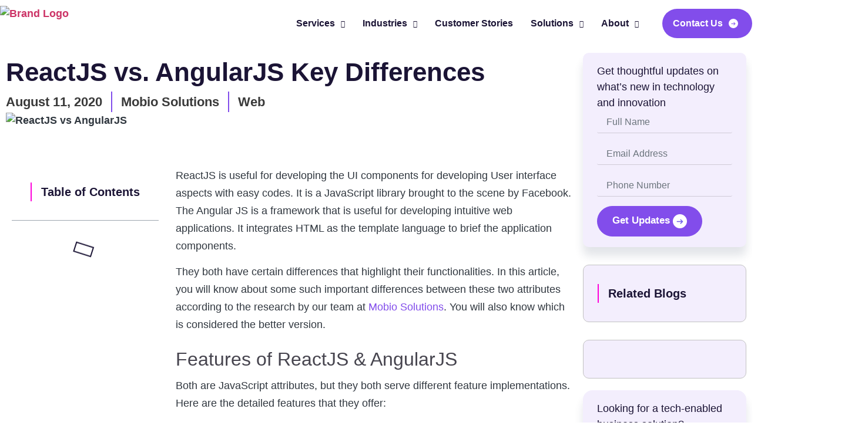

--- FILE ---
content_type: text/html; charset=UTF-8
request_url: https://mobiosolutions.com/reactjs-vs-angularjs-key-differences/
body_size: 188166
content:
<!doctype html>
<html lang="en-US">
<head><meta charset="UTF-8"><script>if(navigator.userAgent.match(/MSIE|Internet Explorer/i)||navigator.userAgent.match(/Trident\/7\..*?rv:11/i)){var href=document.location.href;if(!href.match(/[?&]nowprocket/)){if(href.indexOf("?")==-1){if(href.indexOf("#")==-1){document.location.href=href+"?nowprocket=1"}else{document.location.href=href.replace("#","?nowprocket=1#")}}else{if(href.indexOf("#")==-1){document.location.href=href+"&nowprocket=1"}else{document.location.href=href.replace("#","&nowprocket=1#")}}}}</script><script>(()=>{class RocketLazyLoadScripts{constructor(){this.v="2.0.4",this.userEvents=["keydown","keyup","mousedown","mouseup","mousemove","mouseover","mouseout","touchmove","touchstart","touchend","touchcancel","wheel","click","dblclick","input"],this.attributeEvents=["onblur","onclick","oncontextmenu","ondblclick","onfocus","onmousedown","onmouseenter","onmouseleave","onmousemove","onmouseout","onmouseover","onmouseup","onmousewheel","onscroll","onsubmit"]}async t(){this.i(),this.o(),/iP(ad|hone)/.test(navigator.userAgent)&&this.h(),this.u(),this.l(this),this.m(),this.k(this),this.p(this),this._(),await Promise.all([this.R(),this.L()]),this.lastBreath=Date.now(),this.S(this),this.P(),this.D(),this.O(),this.M(),await this.C(this.delayedScripts.normal),await this.C(this.delayedScripts.defer),await this.C(this.delayedScripts.async),await this.T(),await this.F(),await this.j(),await this.A(),window.dispatchEvent(new Event("rocket-allScriptsLoaded")),this.everythingLoaded=!0,this.lastTouchEnd&&await new Promise(t=>setTimeout(t,500-Date.now()+this.lastTouchEnd)),this.I(),this.H(),this.U(),this.W()}i(){this.CSPIssue=sessionStorage.getItem("rocketCSPIssue"),document.addEventListener("securitypolicyviolation",t=>{this.CSPIssue||"script-src-elem"!==t.violatedDirective||"data"!==t.blockedURI||(this.CSPIssue=!0,sessionStorage.setItem("rocketCSPIssue",!0))},{isRocket:!0})}o(){window.addEventListener("pageshow",t=>{this.persisted=t.persisted,this.realWindowLoadedFired=!0},{isRocket:!0}),window.addEventListener("pagehide",()=>{this.onFirstUserAction=null},{isRocket:!0})}h(){let t;function e(e){t=e}window.addEventListener("touchstart",e,{isRocket:!0}),window.addEventListener("touchend",function i(o){o.changedTouches[0]&&t.changedTouches[0]&&Math.abs(o.changedTouches[0].pageX-t.changedTouches[0].pageX)<10&&Math.abs(o.changedTouches[0].pageY-t.changedTouches[0].pageY)<10&&o.timeStamp-t.timeStamp<200&&(window.removeEventListener("touchstart",e,{isRocket:!0}),window.removeEventListener("touchend",i,{isRocket:!0}),"INPUT"===o.target.tagName&&"text"===o.target.type||(o.target.dispatchEvent(new TouchEvent("touchend",{target:o.target,bubbles:!0})),o.target.dispatchEvent(new MouseEvent("mouseover",{target:o.target,bubbles:!0})),o.target.dispatchEvent(new PointerEvent("click",{target:o.target,bubbles:!0,cancelable:!0,detail:1,clientX:o.changedTouches[0].clientX,clientY:o.changedTouches[0].clientY})),event.preventDefault()))},{isRocket:!0})}q(t){this.userActionTriggered||("mousemove"!==t.type||this.firstMousemoveIgnored?"keyup"===t.type||"mouseover"===t.type||"mouseout"===t.type||(this.userActionTriggered=!0,this.onFirstUserAction&&this.onFirstUserAction()):this.firstMousemoveIgnored=!0),"click"===t.type&&t.preventDefault(),t.stopPropagation(),t.stopImmediatePropagation(),"touchstart"===this.lastEvent&&"touchend"===t.type&&(this.lastTouchEnd=Date.now()),"click"===t.type&&(this.lastTouchEnd=0),this.lastEvent=t.type,t.composedPath&&t.composedPath()[0].getRootNode()instanceof ShadowRoot&&(t.rocketTarget=t.composedPath()[0]),this.savedUserEvents.push(t)}u(){this.savedUserEvents=[],this.userEventHandler=this.q.bind(this),this.userEvents.forEach(t=>window.addEventListener(t,this.userEventHandler,{passive:!1,isRocket:!0})),document.addEventListener("visibilitychange",this.userEventHandler,{isRocket:!0})}U(){this.userEvents.forEach(t=>window.removeEventListener(t,this.userEventHandler,{passive:!1,isRocket:!0})),document.removeEventListener("visibilitychange",this.userEventHandler,{isRocket:!0}),this.savedUserEvents.forEach(t=>{(t.rocketTarget||t.target).dispatchEvent(new window[t.constructor.name](t.type,t))})}m(){const t="return false",e=Array.from(this.attributeEvents,t=>"data-rocket-"+t),i="["+this.attributeEvents.join("],[")+"]",o="[data-rocket-"+this.attributeEvents.join("],[data-rocket-")+"]",s=(e,i,o)=>{o&&o!==t&&(e.setAttribute("data-rocket-"+i,o),e["rocket"+i]=new Function("event",o),e.setAttribute(i,t))};new MutationObserver(t=>{for(const n of t)"attributes"===n.type&&(n.attributeName.startsWith("data-rocket-")||this.everythingLoaded?n.attributeName.startsWith("data-rocket-")&&this.everythingLoaded&&this.N(n.target,n.attributeName.substring(12)):s(n.target,n.attributeName,n.target.getAttribute(n.attributeName))),"childList"===n.type&&n.addedNodes.forEach(t=>{if(t.nodeType===Node.ELEMENT_NODE)if(this.everythingLoaded)for(const i of[t,...t.querySelectorAll(o)])for(const t of i.getAttributeNames())e.includes(t)&&this.N(i,t.substring(12));else for(const e of[t,...t.querySelectorAll(i)])for(const t of e.getAttributeNames())this.attributeEvents.includes(t)&&s(e,t,e.getAttribute(t))})}).observe(document,{subtree:!0,childList:!0,attributeFilter:[...this.attributeEvents,...e]})}I(){this.attributeEvents.forEach(t=>{document.querySelectorAll("[data-rocket-"+t+"]").forEach(e=>{this.N(e,t)})})}N(t,e){const i=t.getAttribute("data-rocket-"+e);i&&(t.setAttribute(e,i),t.removeAttribute("data-rocket-"+e))}k(t){Object.defineProperty(HTMLElement.prototype,"onclick",{get(){return this.rocketonclick||null},set(e){this.rocketonclick=e,this.setAttribute(t.everythingLoaded?"onclick":"data-rocket-onclick","this.rocketonclick(event)")}})}S(t){function e(e,i){let o=e[i];e[i]=null,Object.defineProperty(e,i,{get:()=>o,set(s){t.everythingLoaded?o=s:e["rocket"+i]=o=s}})}e(document,"onreadystatechange"),e(window,"onload"),e(window,"onpageshow");try{Object.defineProperty(document,"readyState",{get:()=>t.rocketReadyState,set(e){t.rocketReadyState=e},configurable:!0}),document.readyState="loading"}catch(t){console.log("WPRocket DJE readyState conflict, bypassing")}}l(t){this.originalAddEventListener=EventTarget.prototype.addEventListener,this.originalRemoveEventListener=EventTarget.prototype.removeEventListener,this.savedEventListeners=[],EventTarget.prototype.addEventListener=function(e,i,o){o&&o.isRocket||!t.B(e,this)&&!t.userEvents.includes(e)||t.B(e,this)&&!t.userActionTriggered||e.startsWith("rocket-")||t.everythingLoaded?t.originalAddEventListener.call(this,e,i,o):(t.savedEventListeners.push({target:this,remove:!1,type:e,func:i,options:o}),"mouseenter"!==e&&"mouseleave"!==e||t.originalAddEventListener.call(this,e,t.savedUserEvents.push,o))},EventTarget.prototype.removeEventListener=function(e,i,o){o&&o.isRocket||!t.B(e,this)&&!t.userEvents.includes(e)||t.B(e,this)&&!t.userActionTriggered||e.startsWith("rocket-")||t.everythingLoaded?t.originalRemoveEventListener.call(this,e,i,o):t.savedEventListeners.push({target:this,remove:!0,type:e,func:i,options:o})}}J(t,e){this.savedEventListeners=this.savedEventListeners.filter(i=>{let o=i.type,s=i.target||window;return e!==o||t!==s||(this.B(o,s)&&(i.type="rocket-"+o),this.$(i),!1)})}H(){EventTarget.prototype.addEventListener=this.originalAddEventListener,EventTarget.prototype.removeEventListener=this.originalRemoveEventListener,this.savedEventListeners.forEach(t=>this.$(t))}$(t){t.remove?this.originalRemoveEventListener.call(t.target,t.type,t.func,t.options):this.originalAddEventListener.call(t.target,t.type,t.func,t.options)}p(t){let e;function i(e){return t.everythingLoaded?e:e.split(" ").map(t=>"load"===t||t.startsWith("load.")?"rocket-jquery-load":t).join(" ")}function o(o){function s(e){const s=o.fn[e];o.fn[e]=o.fn.init.prototype[e]=function(){return this[0]===window&&t.userActionTriggered&&("string"==typeof arguments[0]||arguments[0]instanceof String?arguments[0]=i(arguments[0]):"object"==typeof arguments[0]&&Object.keys(arguments[0]).forEach(t=>{const e=arguments[0][t];delete arguments[0][t],arguments[0][i(t)]=e})),s.apply(this,arguments),this}}if(o&&o.fn&&!t.allJQueries.includes(o)){const e={DOMContentLoaded:[],"rocket-DOMContentLoaded":[]};for(const t in e)document.addEventListener(t,()=>{e[t].forEach(t=>t())},{isRocket:!0});o.fn.ready=o.fn.init.prototype.ready=function(i){function s(){parseInt(o.fn.jquery)>2?setTimeout(()=>i.bind(document)(o)):i.bind(document)(o)}return"function"==typeof i&&(t.realDomReadyFired?!t.userActionTriggered||t.fauxDomReadyFired?s():e["rocket-DOMContentLoaded"].push(s):e.DOMContentLoaded.push(s)),o([])},s("on"),s("one"),s("off"),t.allJQueries.push(o)}e=o}t.allJQueries=[],o(window.jQuery),Object.defineProperty(window,"jQuery",{get:()=>e,set(t){o(t)}})}P(){const t=new Map;document.write=document.writeln=function(e){const i=document.currentScript,o=document.createRange(),s=i.parentElement;let n=t.get(i);void 0===n&&(n=i.nextSibling,t.set(i,n));const c=document.createDocumentFragment();o.setStart(c,0),c.appendChild(o.createContextualFragment(e)),s.insertBefore(c,n)}}async R(){return new Promise(t=>{this.userActionTriggered?t():this.onFirstUserAction=t})}async L(){return new Promise(t=>{document.addEventListener("DOMContentLoaded",()=>{this.realDomReadyFired=!0,t()},{isRocket:!0})})}async j(){return this.realWindowLoadedFired?Promise.resolve():new Promise(t=>{window.addEventListener("load",t,{isRocket:!0})})}M(){this.pendingScripts=[];this.scriptsMutationObserver=new MutationObserver(t=>{for(const e of t)e.addedNodes.forEach(t=>{"SCRIPT"!==t.tagName||t.noModule||t.isWPRocket||this.pendingScripts.push({script:t,promise:new Promise(e=>{const i=()=>{const i=this.pendingScripts.findIndex(e=>e.script===t);i>=0&&this.pendingScripts.splice(i,1),e()};t.addEventListener("load",i,{isRocket:!0}),t.addEventListener("error",i,{isRocket:!0}),setTimeout(i,1e3)})})})}),this.scriptsMutationObserver.observe(document,{childList:!0,subtree:!0})}async F(){await this.X(),this.pendingScripts.length?(await this.pendingScripts[0].promise,await this.F()):this.scriptsMutationObserver.disconnect()}D(){this.delayedScripts={normal:[],async:[],defer:[]},document.querySelectorAll("script[type$=rocketlazyloadscript]").forEach(t=>{t.hasAttribute("data-rocket-src")?t.hasAttribute("async")&&!1!==t.async?this.delayedScripts.async.push(t):t.hasAttribute("defer")&&!1!==t.defer||"module"===t.getAttribute("data-rocket-type")?this.delayedScripts.defer.push(t):this.delayedScripts.normal.push(t):this.delayedScripts.normal.push(t)})}async _(){await this.L();let t=[];document.querySelectorAll("script[type$=rocketlazyloadscript][data-rocket-src]").forEach(e=>{let i=e.getAttribute("data-rocket-src");if(i&&!i.startsWith("data:")){i.startsWith("//")&&(i=location.protocol+i);try{const o=new URL(i).origin;o!==location.origin&&t.push({src:o,crossOrigin:e.crossOrigin||"module"===e.getAttribute("data-rocket-type")})}catch(t){}}}),t=[...new Map(t.map(t=>[JSON.stringify(t),t])).values()],this.Y(t,"preconnect")}async G(t){if(await this.K(),!0!==t.noModule||!("noModule"in HTMLScriptElement.prototype))return new Promise(e=>{let i;function o(){(i||t).setAttribute("data-rocket-status","executed"),e()}try{if(navigator.userAgent.includes("Firefox/")||""===navigator.vendor||this.CSPIssue)i=document.createElement("script"),[...t.attributes].forEach(t=>{let e=t.nodeName;"type"!==e&&("data-rocket-type"===e&&(e="type"),"data-rocket-src"===e&&(e="src"),i.setAttribute(e,t.nodeValue))}),t.text&&(i.text=t.text),t.nonce&&(i.nonce=t.nonce),i.hasAttribute("src")?(i.addEventListener("load",o,{isRocket:!0}),i.addEventListener("error",()=>{i.setAttribute("data-rocket-status","failed-network"),e()},{isRocket:!0}),setTimeout(()=>{i.isConnected||e()},1)):(i.text=t.text,o()),i.isWPRocket=!0,t.parentNode.replaceChild(i,t);else{const i=t.getAttribute("data-rocket-type"),s=t.getAttribute("data-rocket-src");i?(t.type=i,t.removeAttribute("data-rocket-type")):t.removeAttribute("type"),t.addEventListener("load",o,{isRocket:!0}),t.addEventListener("error",i=>{this.CSPIssue&&i.target.src.startsWith("data:")?(console.log("WPRocket: CSP fallback activated"),t.removeAttribute("src"),this.G(t).then(e)):(t.setAttribute("data-rocket-status","failed-network"),e())},{isRocket:!0}),s?(t.fetchPriority="high",t.removeAttribute("data-rocket-src"),t.src=s):t.src="data:text/javascript;base64,"+window.btoa(unescape(encodeURIComponent(t.text)))}}catch(i){t.setAttribute("data-rocket-status","failed-transform"),e()}});t.setAttribute("data-rocket-status","skipped")}async C(t){const e=t.shift();return e?(e.isConnected&&await this.G(e),this.C(t)):Promise.resolve()}O(){this.Y([...this.delayedScripts.normal,...this.delayedScripts.defer,...this.delayedScripts.async],"preload")}Y(t,e){this.trash=this.trash||[];let i=!0;var o=document.createDocumentFragment();t.forEach(t=>{const s=t.getAttribute&&t.getAttribute("data-rocket-src")||t.src;if(s&&!s.startsWith("data:")){const n=document.createElement("link");n.href=s,n.rel=e,"preconnect"!==e&&(n.as="script",n.fetchPriority=i?"high":"low"),t.getAttribute&&"module"===t.getAttribute("data-rocket-type")&&(n.crossOrigin=!0),t.crossOrigin&&(n.crossOrigin=t.crossOrigin),t.integrity&&(n.integrity=t.integrity),t.nonce&&(n.nonce=t.nonce),o.appendChild(n),this.trash.push(n),i=!1}}),document.head.appendChild(o)}W(){this.trash.forEach(t=>t.remove())}async T(){try{document.readyState="interactive"}catch(t){}this.fauxDomReadyFired=!0;try{await this.K(),this.J(document,"readystatechange"),document.dispatchEvent(new Event("rocket-readystatechange")),await this.K(),document.rocketonreadystatechange&&document.rocketonreadystatechange(),await this.K(),this.J(document,"DOMContentLoaded"),document.dispatchEvent(new Event("rocket-DOMContentLoaded")),await this.K(),this.J(window,"DOMContentLoaded"),window.dispatchEvent(new Event("rocket-DOMContentLoaded"))}catch(t){console.error(t)}}async A(){try{document.readyState="complete"}catch(t){}try{await this.K(),this.J(document,"readystatechange"),document.dispatchEvent(new Event("rocket-readystatechange")),await this.K(),document.rocketonreadystatechange&&document.rocketonreadystatechange(),await this.K(),this.J(window,"load"),window.dispatchEvent(new Event("rocket-load")),await this.K(),window.rocketonload&&window.rocketonload(),await this.K(),this.allJQueries.forEach(t=>t(window).trigger("rocket-jquery-load")),await this.K(),this.J(window,"pageshow");const t=new Event("rocket-pageshow");t.persisted=this.persisted,window.dispatchEvent(t),await this.K(),window.rocketonpageshow&&window.rocketonpageshow({persisted:this.persisted})}catch(t){console.error(t)}}async K(){Date.now()-this.lastBreath>45&&(await this.X(),this.lastBreath=Date.now())}async X(){return document.hidden?new Promise(t=>setTimeout(t)):new Promise(t=>requestAnimationFrame(t))}B(t,e){return e===document&&"readystatechange"===t||(e===document&&"DOMContentLoaded"===t||(e===window&&"DOMContentLoaded"===t||(e===window&&"load"===t||e===window&&"pageshow"===t)))}static run(){(new RocketLazyLoadScripts).t()}}RocketLazyLoadScripts.run()})();</script>
	
	<meta name="viewport" content="width=device-width, initial-scale=1">
	<link rel="profile" href="https://gmpg.org/xfn/11">
	<script type="rocketlazyloadscript">
    (function (c, s, q, u, a, r, e) {
        c.hj=c.hj||function(){(c.hj.q=c.hj.q||[]).push(arguments)};
        c._hjSettings = { hjid: a };
        r = s.getElementsByTagName('head')[0];
        e = s.createElement('script');
        e.async = true;
        e.src = q + c._hjSettings.hjid + u;
        r.appendChild(e);
    })(window, document, 'https://static.hj.contentsquare.net/c/csq-', '.js', 6375128);
	</script>
	<script type="application/ld+json">
	{
	"@context": "https://schema.org/",
	"@type": "Product",
	"name": "AI-Powered Software and App Development in USA",
	"image": "https://mobiosolutions.com/wp-content/uploads/2024/07/Brand-Logo.svg",
	"description": "Mobio Solutions is a leading AI software company delivering scalable, custom solutions to help businesses grow, innovate, and stay ahead of the curve.",
	"brand": {
	"@type": "Brand",
	"name": "Mobio Solutions"
	},
	"aggregateRating": {
	"@type": "AggregateRating",
	"ratingValue": "4.5",
	"ratingCount": "53"
	}
	}
	</script>
	<meta name='robots' content='index, follow, max-image-preview:large, max-snippet:-1, max-video-preview:-1' />

	<!-- This site is optimized with the Yoast SEO plugin v26.7 - https://yoast.com/wordpress/plugins/seo/ -->
	<title>ReactJS vs. AngularJS Key Differences</title>
<link data-rocket-prefetch href="https://www.clarity.ms" rel="dns-prefetch">
<link data-rocket-prefetch href="https://www.gstatic.com" rel="dns-prefetch">
<link data-rocket-prefetch href="https://www.googletagmanager.com" rel="dns-prefetch">
<link data-rocket-prefetch href="https://static.hj.contentsquare.net" rel="dns-prefetch">
<link data-rocket-prefetch href="https://stackpath.bootstrapcdn.com" rel="dns-prefetch">
<link data-rocket-prefetch href="https://collectcdn.com" rel="dns-prefetch">
<link data-rocket-prefetch href="https://www.statcounter.com" rel="dns-prefetch">
<link data-rocket-prefetch href="https://www.google.com" rel="dns-prefetch">
<link crossorigin data-rocket-preload as="font" href="https://mobiosolutions.com/wp-content/uploads/2024/07/Satoshi-Light.woff" rel="preload">
<style id="wpr-usedcss">img:is([sizes=auto i],[sizes^="auto," i]){contain-intrinsic-size:3000px 1500px}img.emoji{display:inline!important;border:none!important;box-shadow:none!important;height:1em!important;width:1em!important;margin:0 .07em!important;vertical-align:-.1em!important;background:0 0!important;padding:0!important}:where(.wp-block-button__link){border-radius:9999px;box-shadow:none;padding:calc(.667em + 2px) calc(1.333em + 2px);text-decoration:none}:root :where(.wp-block-button .wp-block-button__link.is-style-outline),:root :where(.wp-block-button.is-style-outline>.wp-block-button__link){border:2px solid;padding:.667em 1.333em}:root :where(.wp-block-button .wp-block-button__link.is-style-outline:not(.has-text-color)),:root :where(.wp-block-button.is-style-outline>.wp-block-button__link:not(.has-text-color)){color:currentColor}:root :where(.wp-block-button .wp-block-button__link.is-style-outline:not(.has-background)),:root :where(.wp-block-button.is-style-outline>.wp-block-button__link:not(.has-background)){background-color:initial;background-image:none}:where(.wp-block-calendar table:not(.has-background) th){background:#ddd}:where(.wp-block-columns){margin-bottom:1.75em}:where(.wp-block-columns.has-background){padding:1.25em 2.375em}:where(.wp-block-post-comments input[type=submit]){border:none}:where(.wp-block-cover-image:not(.has-text-color)),:where(.wp-block-cover:not(.has-text-color)){color:#fff}:where(.wp-block-cover-image.is-light:not(.has-text-color)),:where(.wp-block-cover.is-light:not(.has-text-color)){color:#000}:root :where(.wp-block-cover h1:not(.has-text-color)),:root :where(.wp-block-cover h2:not(.has-text-color)),:root :where(.wp-block-cover h3:not(.has-text-color)),:root :where(.wp-block-cover h4:not(.has-text-color)),:root :where(.wp-block-cover h5:not(.has-text-color)),:root :where(.wp-block-cover h6:not(.has-text-color)),:root :where(.wp-block-cover p:not(.has-text-color)){color:inherit}.wp-block-details{box-sizing:border-box}:where(.wp-block-file){margin-bottom:1.5em}:where(.wp-block-file__button){border-radius:2em;display:inline-block;padding:.5em 1em}:where(.wp-block-file__button):where(a):active,:where(.wp-block-file__button):where(a):focus,:where(.wp-block-file__button):where(a):hover,:where(.wp-block-file__button):where(a):visited{box-shadow:none;color:#fff;opacity:.85;text-decoration:none}:where(.wp-block-form-input__input){font-size:1em;margin-bottom:.5em;padding:0 .5em}:where(.wp-block-form-input__input)[type=date],:where(.wp-block-form-input__input)[type=datetime-local],:where(.wp-block-form-input__input)[type=datetime],:where(.wp-block-form-input__input)[type=email],:where(.wp-block-form-input__input)[type=month],:where(.wp-block-form-input__input)[type=number],:where(.wp-block-form-input__input)[type=password],:where(.wp-block-form-input__input)[type=search],:where(.wp-block-form-input__input)[type=tel],:where(.wp-block-form-input__input)[type=text],:where(.wp-block-form-input__input)[type=time],:where(.wp-block-form-input__input)[type=url],:where(.wp-block-form-input__input)[type=week]{border-style:solid;border-width:1px;line-height:2;min-height:2em}:where(.wp-block-group.wp-block-group-is-layout-constrained){position:relative}:root :where(.wp-block-image.is-style-rounded img,.wp-block-image .is-style-rounded img){border-radius:9999px}:where(.wp-block-latest-comments:not([style*=line-height] .wp-block-latest-comments__comment)){line-height:1.1}:where(.wp-block-latest-comments:not([style*=line-height] .wp-block-latest-comments__comment-excerpt p)){line-height:1.8}:root :where(.wp-block-latest-posts.is-grid){padding:0}:root :where(.wp-block-latest-posts.wp-block-latest-posts__list){padding-left:0}ol,ul{box-sizing:border-box}:root :where(.wp-block-list.has-background){padding:1.25em 2.375em}:where(.wp-block-navigation.has-background .wp-block-navigation-item a:not(.wp-element-button)),:where(.wp-block-navigation.has-background .wp-block-navigation-submenu a:not(.wp-element-button)){padding:.5em 1em}:where(.wp-block-navigation .wp-block-navigation__submenu-container .wp-block-navigation-item a:not(.wp-element-button)),:where(.wp-block-navigation .wp-block-navigation__submenu-container .wp-block-navigation-submenu a:not(.wp-element-button)),:where(.wp-block-navigation .wp-block-navigation__submenu-container .wp-block-navigation-submenu button.wp-block-navigation-item__content),:where(.wp-block-navigation .wp-block-navigation__submenu-container .wp-block-pages-list__item button.wp-block-navigation-item__content){padding:.5em 1em}:root :where(p.has-background){padding:1.25em 2.375em}:where(p.has-text-color:not(.has-link-color)) a{color:inherit}:where(.wp-block-post-comments-form input:not([type=submit])),:where(.wp-block-post-comments-form textarea){border:1px solid #949494;font-family:inherit;font-size:1em}:where(.wp-block-post-comments-form input:where(:not([type=submit]):not([type=checkbox]))),:where(.wp-block-post-comments-form textarea){padding:calc(.667em + 2px)}:where(.wp-block-post-excerpt){box-sizing:border-box;margin-bottom:var(--wp--style--block-gap);margin-top:var(--wp--style--block-gap)}:where(.wp-block-preformatted.has-background){padding:1.25em 2.375em}:where(.wp-block-search__button){border:1px solid #ccc;padding:6px 10px}:where(.wp-block-search__input){appearance:none;border:1px solid #949494;flex-grow:1;font-family:inherit;font-size:inherit;font-style:inherit;font-weight:inherit;letter-spacing:inherit;line-height:inherit;margin-left:0;margin-right:0;min-width:3rem;padding:8px;text-decoration:unset!important;text-transform:inherit}:where(.wp-block-search__button-inside .wp-block-search__inside-wrapper){background-color:#fff;border:1px solid #949494;box-sizing:border-box;padding:4px}:where(.wp-block-search__button-inside .wp-block-search__inside-wrapper) .wp-block-search__input{border:none;border-radius:0;padding:0 4px}:where(.wp-block-search__button-inside .wp-block-search__inside-wrapper) .wp-block-search__input:focus{outline:0}:where(.wp-block-search__button-inside .wp-block-search__inside-wrapper) :where(.wp-block-search__button){padding:4px 8px}:root :where(.wp-block-separator.is-style-dots){height:auto;line-height:1;text-align:center}:root :where(.wp-block-separator.is-style-dots):before{color:currentColor;content:"···";font-family:serif;font-size:1.5em;letter-spacing:2em;padding-left:2em}:root :where(.wp-block-site-logo.is-style-rounded){border-radius:9999px}:where(.wp-block-social-links:not(.is-style-logos-only)) .wp-social-link{background-color:#f0f0f0;color:#444}:where(.wp-block-social-links:not(.is-style-logos-only)) .wp-social-link-amazon{background-color:#f90;color:#fff}:where(.wp-block-social-links:not(.is-style-logos-only)) .wp-social-link-bandcamp{background-color:#1ea0c3;color:#fff}:where(.wp-block-social-links:not(.is-style-logos-only)) .wp-social-link-behance{background-color:#0757fe;color:#fff}:where(.wp-block-social-links:not(.is-style-logos-only)) .wp-social-link-bluesky{background-color:#0a7aff;color:#fff}:where(.wp-block-social-links:not(.is-style-logos-only)) .wp-social-link-codepen{background-color:#1e1f26;color:#fff}:where(.wp-block-social-links:not(.is-style-logos-only)) .wp-social-link-deviantart{background-color:#02e49b;color:#fff}:where(.wp-block-social-links:not(.is-style-logos-only)) .wp-social-link-discord{background-color:#5865f2;color:#fff}:where(.wp-block-social-links:not(.is-style-logos-only)) .wp-social-link-dribbble{background-color:#e94c89;color:#fff}:where(.wp-block-social-links:not(.is-style-logos-only)) .wp-social-link-dropbox{background-color:#4280ff;color:#fff}:where(.wp-block-social-links:not(.is-style-logos-only)) .wp-social-link-etsy{background-color:#f45800;color:#fff}:where(.wp-block-social-links:not(.is-style-logos-only)) .wp-social-link-facebook{background-color:#0866ff;color:#fff}:where(.wp-block-social-links:not(.is-style-logos-only)) .wp-social-link-fivehundredpx{background-color:#000;color:#fff}:where(.wp-block-social-links:not(.is-style-logos-only)) .wp-social-link-flickr{background-color:#0461dd;color:#fff}:where(.wp-block-social-links:not(.is-style-logos-only)) .wp-social-link-foursquare{background-color:#e65678;color:#fff}:where(.wp-block-social-links:not(.is-style-logos-only)) .wp-social-link-github{background-color:#24292d;color:#fff}:where(.wp-block-social-links:not(.is-style-logos-only)) .wp-social-link-goodreads{background-color:#eceadd;color:#382110}:where(.wp-block-social-links:not(.is-style-logos-only)) .wp-social-link-google{background-color:#ea4434;color:#fff}:where(.wp-block-social-links:not(.is-style-logos-only)) .wp-social-link-gravatar{background-color:#1d4fc4;color:#fff}:where(.wp-block-social-links:not(.is-style-logos-only)) .wp-social-link-instagram{background-color:#f00075;color:#fff}:where(.wp-block-social-links:not(.is-style-logos-only)) .wp-social-link-lastfm{background-color:#e21b24;color:#fff}:where(.wp-block-social-links:not(.is-style-logos-only)) .wp-social-link-linkedin{background-color:#0d66c2;color:#fff}:where(.wp-block-social-links:not(.is-style-logos-only)) .wp-social-link-mastodon{background-color:#3288d4;color:#fff}:where(.wp-block-social-links:not(.is-style-logos-only)) .wp-social-link-medium{background-color:#000;color:#fff}:where(.wp-block-social-links:not(.is-style-logos-only)) .wp-social-link-meetup{background-color:#f6405f;color:#fff}:where(.wp-block-social-links:not(.is-style-logos-only)) .wp-social-link-patreon{background-color:#000;color:#fff}:where(.wp-block-social-links:not(.is-style-logos-only)) .wp-social-link-pinterest{background-color:#e60122;color:#fff}:where(.wp-block-social-links:not(.is-style-logos-only)) .wp-social-link-pocket{background-color:#ef4155;color:#fff}:where(.wp-block-social-links:not(.is-style-logos-only)) .wp-social-link-reddit{background-color:#ff4500;color:#fff}:where(.wp-block-social-links:not(.is-style-logos-only)) .wp-social-link-skype{background-color:#0478d7;color:#fff}:where(.wp-block-social-links:not(.is-style-logos-only)) .wp-social-link-snapchat{background-color:#fefc00;color:#fff;stroke:#000}:where(.wp-block-social-links:not(.is-style-logos-only)) .wp-social-link-soundcloud{background-color:#ff5600;color:#fff}:where(.wp-block-social-links:not(.is-style-logos-only)) .wp-social-link-spotify{background-color:#1bd760;color:#fff}:where(.wp-block-social-links:not(.is-style-logos-only)) .wp-social-link-telegram{background-color:#2aabee;color:#fff}:where(.wp-block-social-links:not(.is-style-logos-only)) .wp-social-link-threads{background-color:#000;color:#fff}:where(.wp-block-social-links:not(.is-style-logos-only)) .wp-social-link-tiktok{background-color:#000;color:#fff}:where(.wp-block-social-links:not(.is-style-logos-only)) .wp-social-link-tumblr{background-color:#011835;color:#fff}:where(.wp-block-social-links:not(.is-style-logos-only)) .wp-social-link-twitch{background-color:#6440a4;color:#fff}:where(.wp-block-social-links:not(.is-style-logos-only)) .wp-social-link-twitter{background-color:#1da1f2;color:#fff}:where(.wp-block-social-links:not(.is-style-logos-only)) .wp-social-link-vimeo{background-color:#1eb7ea;color:#fff}:where(.wp-block-social-links:not(.is-style-logos-only)) .wp-social-link-vk{background-color:#4680c2;color:#fff}:where(.wp-block-social-links:not(.is-style-logos-only)) .wp-social-link-wordpress{background-color:#3499cd;color:#fff}:where(.wp-block-social-links:not(.is-style-logos-only)) .wp-social-link-whatsapp{background-color:#25d366;color:#fff}:where(.wp-block-social-links:not(.is-style-logos-only)) .wp-social-link-x{background-color:#000;color:#fff}:where(.wp-block-social-links:not(.is-style-logos-only)) .wp-social-link-yelp{background-color:#d32422;color:#fff}:where(.wp-block-social-links:not(.is-style-logos-only)) .wp-social-link-youtube{background-color:red;color:#fff}:where(.wp-block-social-links.is-style-logos-only) .wp-social-link{background:0 0}:where(.wp-block-social-links.is-style-logos-only) .wp-social-link svg{height:1.25em;width:1.25em}:where(.wp-block-social-links.is-style-logos-only) .wp-social-link-amazon{color:#f90}:where(.wp-block-social-links.is-style-logos-only) .wp-social-link-bandcamp{color:#1ea0c3}:where(.wp-block-social-links.is-style-logos-only) .wp-social-link-behance{color:#0757fe}:where(.wp-block-social-links.is-style-logos-only) .wp-social-link-bluesky{color:#0a7aff}:where(.wp-block-social-links.is-style-logos-only) .wp-social-link-codepen{color:#1e1f26}:where(.wp-block-social-links.is-style-logos-only) .wp-social-link-deviantart{color:#02e49b}:where(.wp-block-social-links.is-style-logos-only) .wp-social-link-discord{color:#5865f2}:where(.wp-block-social-links.is-style-logos-only) .wp-social-link-dribbble{color:#e94c89}:where(.wp-block-social-links.is-style-logos-only) .wp-social-link-dropbox{color:#4280ff}:where(.wp-block-social-links.is-style-logos-only) .wp-social-link-etsy{color:#f45800}:where(.wp-block-social-links.is-style-logos-only) .wp-social-link-facebook{color:#0866ff}:where(.wp-block-social-links.is-style-logos-only) .wp-social-link-fivehundredpx{color:#000}:where(.wp-block-social-links.is-style-logos-only) .wp-social-link-flickr{color:#0461dd}:where(.wp-block-social-links.is-style-logos-only) .wp-social-link-foursquare{color:#e65678}:where(.wp-block-social-links.is-style-logos-only) .wp-social-link-github{color:#24292d}:where(.wp-block-social-links.is-style-logos-only) .wp-social-link-goodreads{color:#382110}:where(.wp-block-social-links.is-style-logos-only) .wp-social-link-google{color:#ea4434}:where(.wp-block-social-links.is-style-logos-only) .wp-social-link-gravatar{color:#1d4fc4}:where(.wp-block-social-links.is-style-logos-only) .wp-social-link-instagram{color:#f00075}:where(.wp-block-social-links.is-style-logos-only) .wp-social-link-lastfm{color:#e21b24}:where(.wp-block-social-links.is-style-logos-only) .wp-social-link-linkedin{color:#0d66c2}:where(.wp-block-social-links.is-style-logos-only) .wp-social-link-mastodon{color:#3288d4}:where(.wp-block-social-links.is-style-logos-only) .wp-social-link-medium{color:#000}:where(.wp-block-social-links.is-style-logos-only) .wp-social-link-meetup{color:#f6405f}:where(.wp-block-social-links.is-style-logos-only) .wp-social-link-patreon{color:#000}:where(.wp-block-social-links.is-style-logos-only) .wp-social-link-pinterest{color:#e60122}:where(.wp-block-social-links.is-style-logos-only) .wp-social-link-pocket{color:#ef4155}:where(.wp-block-social-links.is-style-logos-only) .wp-social-link-reddit{color:#ff4500}:where(.wp-block-social-links.is-style-logos-only) .wp-social-link-skype{color:#0478d7}:where(.wp-block-social-links.is-style-logos-only) .wp-social-link-snapchat{color:#fff;stroke:#000}:where(.wp-block-social-links.is-style-logos-only) .wp-social-link-soundcloud{color:#ff5600}:where(.wp-block-social-links.is-style-logos-only) .wp-social-link-spotify{color:#1bd760}:where(.wp-block-social-links.is-style-logos-only) .wp-social-link-telegram{color:#2aabee}:where(.wp-block-social-links.is-style-logos-only) .wp-social-link-threads{color:#000}:where(.wp-block-social-links.is-style-logos-only) .wp-social-link-tiktok{color:#000}:where(.wp-block-social-links.is-style-logos-only) .wp-social-link-tumblr{color:#011835}:where(.wp-block-social-links.is-style-logos-only) .wp-social-link-twitch{color:#6440a4}:where(.wp-block-social-links.is-style-logos-only) .wp-social-link-twitter{color:#1da1f2}:where(.wp-block-social-links.is-style-logos-only) .wp-social-link-vimeo{color:#1eb7ea}:where(.wp-block-social-links.is-style-logos-only) .wp-social-link-vk{color:#4680c2}:where(.wp-block-social-links.is-style-logos-only) .wp-social-link-whatsapp{color:#25d366}:where(.wp-block-social-links.is-style-logos-only) .wp-social-link-wordpress{color:#3499cd}:where(.wp-block-social-links.is-style-logos-only) .wp-social-link-x{color:#000}:where(.wp-block-social-links.is-style-logos-only) .wp-social-link-yelp{color:#d32422}:where(.wp-block-social-links.is-style-logos-only) .wp-social-link-youtube{color:red}:root :where(.wp-block-social-links .wp-social-link a){padding:.25em}:root :where(.wp-block-social-links.is-style-logos-only .wp-social-link a){padding:0}:root :where(.wp-block-social-links.is-style-pill-shape .wp-social-link a){padding-left:.6666666667em;padding-right:.6666666667em}:root :where(.wp-block-tag-cloud.is-style-outline){display:flex;flex-wrap:wrap;gap:1ch}:root :where(.wp-block-tag-cloud.is-style-outline a){border:1px solid;font-size:unset!important;margin-right:0;padding:1ch 2ch;text-decoration:none!important}:root :where(.wp-block-table-of-contents){box-sizing:border-box}:where(.wp-block-term-description){box-sizing:border-box;margin-bottom:var(--wp--style--block-gap);margin-top:var(--wp--style--block-gap)}:where(pre.wp-block-verse){font-family:inherit}:root{--wp--preset--font-size--normal:16px;--wp--preset--font-size--huge:42px}.aligncenter{clear:both}.screen-reader-text{border:0;clip-path:inset(50%);height:1px;margin:-1px;overflow:hidden;padding:0;position:absolute;width:1px;word-wrap:normal!important}.screen-reader-text:focus{background-color:#ddd;clip-path:none;color:#444;display:block;font-size:1em;height:auto;left:5px;line-height:normal;padding:15px 23px 14px;text-decoration:none;top:5px;width:auto;z-index:100000}html :where(.has-border-color){border-style:solid}html :where([style*=border-top-color]){border-top-style:solid}html :where([style*=border-right-color]){border-right-style:solid}html :where([style*=border-bottom-color]){border-bottom-style:solid}html :where([style*=border-left-color]){border-left-style:solid}html :where([style*=border-width]){border-style:solid}html :where([style*=border-top-width]){border-top-style:solid}html :where([style*=border-right-width]){border-right-style:solid}html :where([style*=border-bottom-width]){border-bottom-style:solid}html :where([style*=border-left-width]){border-left-style:solid}html :where(img[class*=wp-image-]){height:auto;max-width:100%}:where(figure){margin:0 0 1em}html :where(.is-position-sticky){--wp-admin--admin-bar--position-offset:var(--wp-admin--admin-bar--height,0px)}@media screen and (max-width:600px){html :where(.is-position-sticky){--wp-admin--admin-bar--position-offset:0px}}[role=region]{position:relative}:root{--wp-admin-theme-color:#3858e9;--wp-admin-theme-color--rgb:56,88,233;--wp-admin-theme-color-darker-10:#2145e6;--wp-admin-theme-color-darker-10--rgb:33.0384615385,68.7307692308,230.4615384615;--wp-admin-theme-color-darker-20:#183ad6;--wp-admin-theme-color-darker-20--rgb:23.6923076923,58.1538461538,214.3076923077;--wp-admin-border-width-focus:2px}:root{--wp-block-synced-color:#7a00df;--wp-block-synced-color--rgb:122,0,223;--wp-bound-block-color:var(--wp-block-synced-color);--wp-editor-canvas-background:#ddd;--wp-admin-theme-color:#007cba;--wp-admin-theme-color--rgb:0,124,186;--wp-admin-theme-color-darker-10:#006ba1;--wp-admin-theme-color-darker-10--rgb:0,107,160.5;--wp-admin-theme-color-darker-20:#005a87;--wp-admin-theme-color-darker-20--rgb:0,90,135;--wp-admin-border-width-focus:2px}@media (min-resolution:192dpi){:root{--wp-admin-border-width-focus:1.5px}}:where(.wp-block-popup-maker-cta-button__link){border-radius:9999px;box-shadow:none;padding:1rem 2.25rem;text-decoration:none}:root :where(.wp-block-popup-maker-cta-button){font-family:inherit;font-size:var(--wp--preset--font-size--medium);font-style:normal;line-height:inherit}:root :where(.wp-block-popup-maker-cta-button .wp-block-popup-maker-cta-button__link.is-style-outline),:root :where(.wp-block-popup-maker-cta-button.is-style-outline>.wp-block-popup-maker-cta-button__link){border:1px solid;padding:calc(1rem - 1px) calc(2.25rem - 1px)}:root :where(.wp-block-popup-maker-cta-button .wp-block-popup-maker-cta-button__link.is-style-outline:not(.has-text-color)),:root :where(.wp-block-popup-maker-cta-button.is-style-outline>.wp-block-popup-maker-cta-button__link:not(.has-text-color)){color:currentColor}:root :where(.wp-block-popup-maker-cta-button .wp-block-popup-maker-cta-button__link.is-style-outline:not(.has-background)),:root :where(.wp-block-popup-maker-cta-button.is-style-outline>.wp-block-popup-maker-cta-button__link:not(.has-background)){background-color:#0000;background-image:none}:root :where(.wp-block-popup-maker-cta-button.is-style-outline>.wp-block-popup-maker-cta-button__link.wp-block-popup-maker-cta-button__link:not(.has-background):hover){background-color:color-mix(in srgb,var(--wp--preset--color--contrast) 5%,#0000)}@supports not (background-color:color-mix(in srgb,red 50%,blue)){:where(.wp-block-popup-maker-cta-button:not(.is-style-outline))>.wp-block-popup-maker-cta-button__link:not(.is-style-outline):hover{filter:brightness(.85)}:where(.wp-block-popup-maker-cta-button.is-style-outline>.wp-block-popup-maker-cta-button__link.wp-block-popup-maker-cta-button__link:not(.has-background):hover){filter:brightness(1.05)}}:root{--wp--preset--aspect-ratio--square:1;--wp--preset--aspect-ratio--4-3:4/3;--wp--preset--aspect-ratio--3-4:3/4;--wp--preset--aspect-ratio--3-2:3/2;--wp--preset--aspect-ratio--2-3:2/3;--wp--preset--aspect-ratio--16-9:16/9;--wp--preset--aspect-ratio--9-16:9/16;--wp--preset--color--black:#000000;--wp--preset--color--cyan-bluish-gray:#abb8c3;--wp--preset--color--white:#ffffff;--wp--preset--color--pale-pink:#f78da7;--wp--preset--color--vivid-red:#cf2e2e;--wp--preset--color--luminous-vivid-orange:#ff6900;--wp--preset--color--luminous-vivid-amber:#fcb900;--wp--preset--color--light-green-cyan:#7bdcb5;--wp--preset--color--vivid-green-cyan:#00d084;--wp--preset--color--pale-cyan-blue:#8ed1fc;--wp--preset--color--vivid-cyan-blue:#0693e3;--wp--preset--color--vivid-purple:#9b51e0;--wp--preset--gradient--vivid-cyan-blue-to-vivid-purple:linear-gradient(135deg,rgb(6, 147, 227) 0%,rgb(155, 81, 224) 100%);--wp--preset--gradient--light-green-cyan-to-vivid-green-cyan:linear-gradient(135deg,rgb(122, 220, 180) 0%,rgb(0, 208, 130) 100%);--wp--preset--gradient--luminous-vivid-amber-to-luminous-vivid-orange:linear-gradient(135deg,rgb(252, 185, 0) 0%,rgb(255, 105, 0) 100%);--wp--preset--gradient--luminous-vivid-orange-to-vivid-red:linear-gradient(135deg,rgb(255, 105, 0) 0%,rgb(207, 46, 46) 100%);--wp--preset--gradient--very-light-gray-to-cyan-bluish-gray:linear-gradient(135deg,rgb(238, 238, 238) 0%,rgb(169, 184, 195) 100%);--wp--preset--gradient--cool-to-warm-spectrum:linear-gradient(135deg,rgb(74, 234, 220) 0%,rgb(151, 120, 209) 20%,rgb(207, 42, 186) 40%,rgb(238, 44, 130) 60%,rgb(251, 105, 98) 80%,rgb(254, 248, 76) 100%);--wp--preset--gradient--blush-light-purple:linear-gradient(135deg,rgb(255, 206, 236) 0%,rgb(152, 150, 240) 100%);--wp--preset--gradient--blush-bordeaux:linear-gradient(135deg,rgb(254, 205, 165) 0%,rgb(254, 45, 45) 50%,rgb(107, 0, 62) 100%);--wp--preset--gradient--luminous-dusk:linear-gradient(135deg,rgb(255, 203, 112) 0%,rgb(199, 81, 192) 50%,rgb(65, 88, 208) 100%);--wp--preset--gradient--pale-ocean:linear-gradient(135deg,rgb(255, 245, 203) 0%,rgb(182, 227, 212) 50%,rgb(51, 167, 181) 100%);--wp--preset--gradient--electric-grass:linear-gradient(135deg,rgb(202, 248, 128) 0%,rgb(113, 206, 126) 100%);--wp--preset--gradient--midnight:linear-gradient(135deg,rgb(2, 3, 129) 0%,rgb(40, 116, 252) 100%);--wp--preset--font-size--small:13px;--wp--preset--font-size--medium:20px;--wp--preset--font-size--large:36px;--wp--preset--font-size--x-large:42px;--wp--preset--spacing--20:0.44rem;--wp--preset--spacing--30:0.67rem;--wp--preset--spacing--40:1rem;--wp--preset--spacing--50:1.5rem;--wp--preset--spacing--60:2.25rem;--wp--preset--spacing--70:3.38rem;--wp--preset--spacing--80:5.06rem;--wp--preset--shadow--natural:6px 6px 9px rgba(0, 0, 0, .2);--wp--preset--shadow--deep:12px 12px 50px rgba(0, 0, 0, .4);--wp--preset--shadow--sharp:6px 6px 0px rgba(0, 0, 0, .2);--wp--preset--shadow--outlined:6px 6px 0px -3px rgb(255, 255, 255),6px 6px rgb(0, 0, 0);--wp--preset--shadow--crisp:6px 6px 0px rgb(0, 0, 0)}:root{--wp--style--global--content-size:800px;--wp--style--global--wide-size:1200px}:where(body){margin:0}:where(.wp-site-blocks)>*{margin-block-start:24px;margin-block-end:0}:where(.wp-site-blocks)>:first-child{margin-block-start:0}:where(.wp-site-blocks)>:last-child{margin-block-end:0}:root{--wp--style--block-gap:24px}:root :where(.is-layout-flow)>:first-child{margin-block-start:0}:root :where(.is-layout-flow)>:last-child{margin-block-end:0}:root :where(.is-layout-flow)>*{margin-block-start:24px;margin-block-end:0}:root :where(.is-layout-constrained)>:first-child{margin-block-start:0}:root :where(.is-layout-constrained)>:last-child{margin-block-end:0}:root :where(.is-layout-constrained)>*{margin-block-start:24px;margin-block-end:0}:root :where(.is-layout-flex){gap:24px}:root :where(.is-layout-grid){gap:24px}body{padding-top:0;padding-right:0;padding-bottom:0;padding-left:0}a:where(:not(.wp-element-button)){text-decoration:underline}:root :where(.wp-element-button,.wp-block-button__link){background-color:#32373c;border-width:0;color:#fff;font-family:inherit;font-size:inherit;font-style:inherit;font-weight:inherit;letter-spacing:inherit;line-height:inherit;padding-top:calc(.667em + 2px);padding-right:calc(1.333em + 2px);padding-bottom:calc(.667em + 2px);padding-left:calc(1.333em + 2px);text-decoration:none;text-transform:inherit}:root :where(.wp-block-pullquote){font-size:1.5em;line-height:1.6}.intl-tel-input{position:relative}.intl-tel-input *{box-sizing:border-box;-moz-box-sizing:border-box}.intl-tel-input .hide{display:none}.intl-tel-input .v-hide{visibility:hidden}.intl-tel-input input,.intl-tel-input input[type=tel],.intl-tel-input input[type=text]{position:relative;z-index:0;margin-top:0!important;margin-bottom:0!important;padding-right:36px;margin-right:0}.intl-tel-input .flag-container{position:absolute;top:0;bottom:0;right:0;padding:1px}.intl-tel-input .selected-flag{z-index:1;position:relative;width:36px;height:100%;padding:0 0 0 8px}.intl-tel-input .selected-flag .iti-flag{position:absolute;top:0;bottom:0;margin:auto}.intl-tel-input .selected-flag .iti-arrow{position:absolute;top:50%;margin-top:-2px;right:6px;width:0;height:0;border-left:3px solid transparent;border-right:3px solid transparent;border-top:4px solid #555}.intl-tel-input .selected-flag .iti-arrow.up{border-top:none;border-bottom:4px solid #555}.intl-tel-input ul.country-list{list-style:none;padding:0;margin:0}.intl-tel-input .country-list{position:absolute;z-index:2;list-style:none;text-align:left;padding:0;margin:0 0 0 -1px;box-shadow:1px 1px 4px rgba(0,0,0,.2);background-color:#fff;border:1px solid #ccc;white-space:nowrap;max-height:200px;overflow-y:scroll}.intl-tel-input .country-list.dropup{bottom:100%;margin-bottom:-1px}.intl-tel-input .country-list .flag-box{display:inline-block;width:20px}@media (max-width:500px){.intl-tel-input .country-list{white-space:normal}}.intl-tel-input .country-list .divider{padding-bottom:5px;margin-bottom:5px;border-bottom:1px solid #ccc;list-style:none}.intl-tel-input .country-list li.country{list-style:none}.intl-tel-input .country-list .country{padding:5px 10px}.intl-tel-input .country-list .country .dial-code{color:#999}.intl-tel-input .country-list .country.highlight{background-color:rgba(0,0,0,.05)}.intl-tel-input .country-list .country-name,.intl-tel-input .country-list .dial-code,.intl-tel-input .country-list .flag-box{vertical-align:middle}.intl-tel-input .country-list .country-name,.intl-tel-input .country-list .flag-box{margin-right:6px}.intl-tel-input.allow-dropdown input,.intl-tel-input.allow-dropdown input[type=tel],.intl-tel-input.allow-dropdown input[type=text],.intl-tel-input.separate-dial-code input,.intl-tel-input.separate-dial-code input[type=tel],.intl-tel-input.separate-dial-code input[type=text]{padding-right:6px;padding-left:52px;margin-left:0}.intl-tel-input.allow-dropdown .flag-container,.intl-tel-input.separate-dial-code .flag-container{right:auto;left:0}.intl-tel-input.allow-dropdown .selected-flag,.intl-tel-input.separate-dial-code .selected-flag{width:46px}.intl-tel-input.allow-dropdown .flag-container:hover{cursor:pointer}.intl-tel-input.allow-dropdown .flag-container:hover .selected-flag{background-color:rgba(0,0,0,.05)}.intl-tel-input.allow-dropdown input[disabled]+.flag-container:hover,.intl-tel-input.allow-dropdown input[readonly]+.flag-container:hover{cursor:default}.intl-tel-input.allow-dropdown input[disabled]+.flag-container:hover .selected-flag,.intl-tel-input.allow-dropdown input[readonly]+.flag-container:hover .selected-flag{background-color:transparent}.intl-tel-input.separate-dial-code .selected-flag{background-color:rgba(0,0,0,.05);display:table}.intl-tel-input.separate-dial-code .selected-dial-code{display:table-cell;vertical-align:middle;padding-left:28px}.intl-tel-input.separate-dial-code.iti-sdc-2 input,.intl-tel-input.separate-dial-code.iti-sdc-2 input[type=tel],.intl-tel-input.separate-dial-code.iti-sdc-2 input[type=text]{padding-left:66px}.intl-tel-input.separate-dial-code.iti-sdc-2 .selected-flag{width:60px}.intl-tel-input.separate-dial-code.allow-dropdown.iti-sdc-2 input,.intl-tel-input.separate-dial-code.allow-dropdown.iti-sdc-2 input[type=tel],.intl-tel-input.separate-dial-code.allow-dropdown.iti-sdc-2 input[type=text]{padding-left:76px}.intl-tel-input.separate-dial-code.allow-dropdown.iti-sdc-2 .selected-flag{width:70px}.intl-tel-input.iti-container{position:absolute;top:-1000px;left:-1000px;z-index:1060;padding:1px}.intl-tel-input.iti-container:hover{cursor:pointer}.iti-mobile .intl-tel-input.iti-container{top:30px;bottom:30px;left:30px;right:30px;position:fixed}.iti-mobile .intl-tel-input .country-list{max-height:100%;width:100%}.iti-mobile .intl-tel-input .country-list .country{padding:10px;line-height:1.5em}.iti-flag{width:20px}.iti-flag.be{width:18px}.iti-flag.ch{width:15px}.iti-flag.mc{width:19px}.iti-flag.ne{width:18px}.iti-flag.np{width:13px}.iti-flag.va{width:15px}.iti-flag.ad{height:14px;background-position:-22px 0}.iti-flag.ae{height:10px;background-position:-44px 0}.iti-flag.af{height:14px;background-position:-66px 0}.iti-flag.ag{height:14px;background-position:-88px 0}.iti-flag.ai{height:10px;background-position:-110px 0}.iti-flag.al{height:15px;background-position:-132px 0}.iti-flag.am{height:10px;background-position:-154px 0}.iti-flag.ao{height:14px;background-position:-176px 0}.iti-flag.ar{height:13px;background-position:-220px 0}.iti-flag.as{height:10px;background-position:-242px 0}.iti-flag.at{height:14px;background-position:-264px 0}.iti-flag.au{height:10px;background-position:-286px 0}.iti-flag.aw{height:14px;background-position:-308px 0}.iti-flag.ax{height:13px;background-position:-330px 0}.iti-flag.az{height:10px;background-position:-352px 0}.iti-flag.ba{height:10px;background-position:-374px 0}.iti-flag.bb{height:14px;background-position:-396px 0}.iti-flag.bd{height:12px;background-position:-418px 0}.iti-flag.be{height:15px;background-position:-440px 0}.iti-flag.bf{height:14px;background-position:-460px 0}.iti-flag.bg{height:12px;background-position:-482px 0}.iti-flag.bh{height:12px;background-position:-504px 0}.iti-flag.bi{height:12px;background-position:-526px 0}.iti-flag.bj{height:14px;background-position:-548px 0}.iti-flag.bl{height:14px;background-position:-570px 0}.iti-flag.bm{height:10px;background-position:-592px 0}.iti-flag.bn{height:10px;background-position:-614px 0}.iti-flag.bo{height:14px;background-position:-636px 0}.iti-flag.bq{height:14px;background-position:-658px 0}.iti-flag.br{height:14px;background-position:-680px 0}.iti-flag.bs{height:10px;background-position:-702px 0}.iti-flag.bt{height:14px;background-position:-724px 0}.iti-flag.bw{height:14px;background-position:-768px 0}.iti-flag.by{height:10px;background-position:-790px 0}.iti-flag.bz{height:14px;background-position:-812px 0}.iti-flag.ca{height:10px;background-position:-834px 0}.iti-flag.cc{height:10px;background-position:-856px 0}.iti-flag.cd{height:15px;background-position:-878px 0}.iti-flag.cf{height:14px;background-position:-900px 0}.iti-flag.cg{height:14px;background-position:-922px 0}.iti-flag.ch{height:15px;background-position:-944px 0}.iti-flag.ci{height:14px;background-position:-961px 0}.iti-flag.ck{height:10px;background-position:-983px 0}.iti-flag.cl{height:14px;background-position:-1005px 0}.iti-flag.cm{height:14px;background-position:-1027px 0}.iti-flag.cn{height:14px;background-position:-1049px 0}.iti-flag.co{height:14px;background-position:-1071px 0}.iti-flag.cp{height:14px;background-position:-1093px 0}.iti-flag.cr{height:12px;background-position:-1115px 0}.iti-flag.cu{height:10px;background-position:-1137px 0}.iti-flag.cv{height:12px;background-position:-1159px 0}.iti-flag.cw{height:14px;background-position:-1181px 0}.iti-flag.cx{height:10px;background-position:-1203px 0}.iti-flag.cy{height:13px;background-position:-1225px 0}.iti-flag.cz{height:14px;background-position:-1247px 0}.iti-flag.de{height:12px;background-position:-1269px 0}.iti-flag.dj{height:14px;background-position:-1313px 0}.iti-flag.dk{height:15px;background-position:-1335px 0}.iti-flag.dm{height:10px;background-position:-1357px 0}.iti-flag.do{height:13px;background-position:-1379px 0}.iti-flag.dz{height:14px;background-position:-1401px 0}.iti-flag.ec{height:14px;background-position:-1445px 0}.iti-flag.ee{height:13px;background-position:-1467px 0}.iti-flag.eg{height:14px;background-position:-1489px 0}.iti-flag.eh{height:10px;background-position:-1511px 0}.iti-flag.er{height:10px;background-position:-1533px 0}.iti-flag.es{height:14px;background-position:-1555px 0}.iti-flag.et{height:10px;background-position:-1577px 0}.iti-flag.fi{height:12px;background-position:-1621px 0}.iti-flag.fj{height:10px;background-position:-1643px 0}.iti-flag.fk{height:10px;background-position:-1665px 0}.iti-flag.fm{height:11px;background-position:-1687px 0}.iti-flag.fo{height:15px;background-position:-1709px 0}.iti-flag.fr{height:14px;background-position:-1731px 0}.iti-flag.ga{height:15px;background-position:-1753px 0}.iti-flag.gb{height:10px;background-position:-1775px 0}.iti-flag.gd{height:12px;background-position:-1797px 0}.iti-flag.ge{height:14px;background-position:-1819px 0}.iti-flag.gf{height:14px;background-position:-1841px 0}.iti-flag.gg{height:14px;background-position:-1863px 0}.iti-flag.gh{height:14px;background-position:-1885px 0}.iti-flag.gi{height:10px;background-position:-1907px 0}.iti-flag.gl{height:14px;background-position:-1929px 0}.iti-flag.gm{height:14px;background-position:-1951px 0}.iti-flag.gn{height:14px;background-position:-1973px 0}.iti-flag.gp{height:14px;background-position:-1995px 0}.iti-flag.gq{height:14px;background-position:-2017px 0}.iti-flag.gr{height:14px;background-position:-2039px 0}.iti-flag.gs{height:10px;background-position:-2061px 0}.iti-flag.gt{height:13px;background-position:-2083px 0}.iti-flag.gu{height:11px;background-position:-2105px 0}.iti-flag.gw{height:10px;background-position:-2127px 0}.iti-flag.gy{height:12px;background-position:-2149px 0}.iti-flag.hk{height:14px;background-position:-2171px 0}.iti-flag.hn{height:10px;background-position:-2215px 0}.iti-flag.hr{height:10px;background-position:-2237px 0}.iti-flag.ht{height:12px;background-position:-2259px 0}.iti-flag.hu{height:10px;background-position:-2281px 0}.iti-flag.id{height:14px;background-position:-2325px 0}.iti-flag.ie{height:10px;background-position:-2347px 0}.iti-flag.il{height:15px;background-position:-2369px 0}.iti-flag.im{height:10px;background-position:-2391px 0}.iti-flag.in{height:14px;background-position:-2413px 0}.iti-flag.io{height:10px;background-position:-2435px 0}.iti-flag.iq{height:14px;background-position:-2457px 0}.iti-flag.ir{height:12px;background-position:-2479px 0}.iti-flag.is{height:15px;background-position:-2501px 0}.iti-flag.it{height:14px;background-position:-2523px 0}.iti-flag.je{height:12px;background-position:-2545px 0}.iti-flag.jm{height:10px;background-position:-2567px 0}.iti-flag.jo{height:10px;background-position:-2589px 0}.iti-flag.jp{height:14px;background-position:-2611px 0}.iti-flag.ke{height:14px;background-position:-2633px 0}.iti-flag.kg{height:12px;background-position:-2655px 0}.iti-flag.kh{height:13px;background-position:-2677px 0}.iti-flag.ki{height:10px;background-position:-2699px 0}.iti-flag.km{height:12px;background-position:-2721px 0}.iti-flag.kn{height:14px;background-position:-2743px 0}.iti-flag.kp{height:10px;background-position:-2765px 0}.iti-flag.kr{height:14px;background-position:-2787px 0}.iti-flag.kw{height:10px;background-position:-2809px 0}.iti-flag.ky{height:10px;background-position:-2831px 0}.iti-flag.kz{height:10px;background-position:-2853px 0}.iti-flag.la{height:14px;background-position:-2875px 0}.iti-flag.lb{height:14px;background-position:-2897px 0}.iti-flag.lc{height:10px;background-position:-2919px 0}.iti-flag.li{height:12px;background-position:-2941px 0}.iti-flag.lk{height:10px;background-position:-2963px 0}.iti-flag.lr{height:11px;background-position:-2985px 0}.iti-flag.ls{height:14px;background-position:-3007px 0}.iti-flag.lt{height:12px;background-position:-3029px 0}.iti-flag.lu{height:12px;background-position:-3051px 0}.iti-flag.lv{height:10px;background-position:-3073px 0}.iti-flag.ly{height:10px;background-position:-3095px 0}.iti-flag.ma{height:14px;background-position:-3117px 0}.iti-flag.mc{height:15px;background-position:-3139px 0}.iti-flag.md{height:10px;background-position:-3160px 0}.iti-flag.me{height:10px;background-position:-3182px 0}.iti-flag.mf{height:14px;background-position:-3204px 0}.iti-flag.mg{height:14px;background-position:-3226px 0}.iti-flag.mh{height:11px;background-position:-3248px 0}.iti-flag.mk{height:10px;background-position:-3270px 0}.iti-flag.ml{height:14px;background-position:-3292px 0}.iti-flag.mm{height:14px;background-position:-3314px 0}.iti-flag.mn{height:10px;background-position:-3336px 0}.iti-flag.mo{height:14px;background-position:-3358px 0}.iti-flag.mp{height:10px;background-position:-3380px 0}.iti-flag.mq{height:14px;background-position:-3402px 0}.iti-flag.mr{height:14px;background-position:-3424px 0}.iti-flag.ms{height:10px;background-position:-3446px 0}.iti-flag.mt{height:14px;background-position:-3468px 0}.iti-flag.mu{height:14px;background-position:-3490px 0}.iti-flag.mv{height:14px;background-position:-3512px 0}.iti-flag.mw{height:14px;background-position:-3534px 0}.iti-flag.mx{height:12px;background-position:-3556px 0}.iti-flag.my{height:10px;background-position:-3578px 0}.iti-flag.mz{height:14px;background-position:-3600px 0}.iti-flag.na{height:14px;background-position:-3622px 0}.iti-flag.nc{height:10px;background-position:-3644px 0}.iti-flag.ne{height:15px;background-position:-3666px 0}.iti-flag.nf{height:10px;background-position:-3686px 0}.iti-flag.ng{height:10px;background-position:-3708px 0}.iti-flag.ni{height:12px;background-position:-3730px 0}.iti-flag.nl{height:14px;background-position:-3752px 0}.iti-flag.no{height:15px;background-position:-3774px 0}.iti-flag.np{height:15px;background-position:-3796px 0}.iti-flag.nr{height:10px;background-position:-3811px 0}.iti-flag.nu{height:10px;background-position:-3833px 0}.iti-flag.nz{height:10px;background-position:-3855px 0}.iti-flag.om{height:10px;background-position:-3877px 0}.iti-flag.pa{height:14px;background-position:-3899px 0}.iti-flag.pe{height:14px;background-position:-3921px 0}.iti-flag.pf{height:14px;background-position:-3943px 0}.iti-flag.pg{height:15px;background-position:-3965px 0}.iti-flag.ph{height:10px;background-position:-3987px 0}.iti-flag.pk{height:14px;background-position:-4009px 0}.iti-flag.pl{height:13px;background-position:-4031px 0}.iti-flag.pm{height:14px;background-position:-4053px 0}.iti-flag.pn{height:10px;background-position:-4075px 0}.iti-flag.pr{height:14px;background-position:-4097px 0}.iti-flag.ps{height:10px;background-position:-4119px 0}.iti-flag.pt{height:14px;background-position:-4141px 0}.iti-flag.pw{height:13px;background-position:-4163px 0}.iti-flag.py{height:11px;background-position:-4185px 0}.iti-flag.qa{height:8px;background-position:-4207px 0}.iti-flag.re{height:14px;background-position:-4229px 0}.iti-flag.ro{height:14px;background-position:-4251px 0}.iti-flag.rs{height:14px;background-position:-4273px 0}.iti-flag.ru{height:14px;background-position:-4295px 0}.iti-flag.rw{height:14px;background-position:-4317px 0}.iti-flag.sa{height:14px;background-position:-4339px 0}.iti-flag.sb{height:10px;background-position:-4361px 0}.iti-flag.sc{height:10px;background-position:-4383px 0}.iti-flag.sd{height:10px;background-position:-4405px 0}.iti-flag.se{height:13px;background-position:-4427px 0}.iti-flag.sg{height:14px;background-position:-4449px 0}.iti-flag.sh{height:10px;background-position:-4471px 0}.iti-flag.si{height:10px;background-position:-4493px 0}.iti-flag.sj{height:15px;background-position:-4515px 0}.iti-flag.sk{height:14px;background-position:-4537px 0}.iti-flag.sl{height:14px;background-position:-4559px 0}.iti-flag.sm{height:15px;background-position:-4581px 0}.iti-flag.sn{height:14px;background-position:-4603px 0}.iti-flag.so{height:14px;background-position:-4625px 0}.iti-flag.sr{height:14px;background-position:-4647px 0}.iti-flag.ss{height:10px;background-position:-4669px 0}.iti-flag.st{height:10px;background-position:-4691px 0}.iti-flag.sv{height:12px;background-position:-4713px 0}.iti-flag.sx{height:14px;background-position:-4735px 0}.iti-flag.sy{height:14px;background-position:-4757px 0}.iti-flag.sz{height:14px;background-position:-4779px 0}.iti-flag.tc{height:10px;background-position:-4823px 0}.iti-flag.td{height:14px;background-position:-4845px 0}.iti-flag.tg{height:13px;background-position:-4889px 0}.iti-flag.th{height:14px;background-position:-4911px 0}.iti-flag.tj{height:10px;background-position:-4933px 0}.iti-flag.tk{height:10px;background-position:-4955px 0}.iti-flag.tl{height:10px;background-position:-4977px 0}.iti-flag.tm{height:14px;background-position:-4999px 0}.iti-flag.tn{height:14px;background-position:-5021px 0}.iti-flag.to{height:10px;background-position:-5043px 0}.iti-flag.tr{height:14px;background-position:-5065px 0}.iti-flag.tt{height:12px;background-position:-5087px 0}.iti-flag.tv{height:10px;background-position:-5109px 0}.iti-flag.tw{height:14px;background-position:-5131px 0}.iti-flag.tz{height:14px;background-position:-5153px 0}.iti-flag.ua{height:14px;background-position:-5175px 0}.iti-flag.ug{height:14px;background-position:-5197px 0}.iti-flag.um{height:11px;background-position:-5219px 0}.iti-flag.us{height:11px;background-position:-5241px 0}.iti-flag.uy{height:14px;background-position:-5263px 0}.iti-flag.uz{height:10px;background-position:-5285px 0}.iti-flag.va{height:15px;background-position:-5307px 0}.iti-flag.vc{height:14px;background-position:-5324px 0}.iti-flag.ve{height:14px;background-position:-5346px 0}.iti-flag.vg{height:10px;background-position:-5368px 0}.iti-flag.vi{height:14px;background-position:-5390px 0}.iti-flag.vn{height:14px;background-position:-5412px 0}.iti-flag.vu{height:12px;background-position:-5434px 0}.iti-flag.wf{height:14px;background-position:-5456px 0}.iti-flag.ws{height:10px;background-position:-5478px 0}.iti-flag.xk{height:15px;background-position:-5500px 0}.iti-flag.ye{height:14px;background-position:-5522px 0}.iti-flag.yt{height:14px;background-position:-5544px 0}.iti-flag.za{height:14px;background-position:-5566px 0}.iti-flag.zm{height:14px;background-position:-5588px 0}.iti-flag.zw{height:10px;background-position:-5610px 0}.iti-flag{width:20px;height:15px;box-shadow:0 0 1px 0 #888;background-image:url(https://mobiosolutions.com/wp-content/plugins/country-phone-field-contact-form-7/assets/img/flags.png);background-repeat:no-repeat;background-color:#dbdbdb;background-position:20px 0}@media only screen and (-webkit-min-device-pixel-ratio:2),only screen and (min--moz-device-pixel-ratio:2),only screen and (-o-min-device-pixel-ratio:2 / 1),only screen and (min-device-pixel-ratio:2),only screen and (min-resolution:192dpi),only screen and (min-resolution:2dppx){.iti-flag{background-size:5630px 15px}.iti-flag{background-image:url(https://mobiosolutions.com/wp-content/plugins/country-phone-field-contact-form-7/assets/img/flags@2x.png)}}.iti-flag.np{background-color:transparent}.country-select{position:relative}.country-select *{-webkit-box-sizing:border-box;box-sizing:border-box}.country-select .hide{display:none}.country-select .v-hide{visibility:hidden}.country-select input,.country-select input[type=text]{position:relative;z-index:0;margin-top:0!important;margin-bottom:0!important;padding-right:36px;margin-right:0}.country-select .flag-dropdown{position:absolute;top:0;bottom:0;right:0;padding:1px}.country-select .selected-flag{z-index:1;position:relative;width:36px;height:100%;padding:0 0 0 8px}.country-select .selected-flag .flag{position:absolute;top:0;bottom:0;margin:auto}.country-select .selected-flag .arrow{position:absolute;top:50%;margin-top:-2px;right:6px;width:0;height:0;border-left:3px solid transparent;border-right:3px solid transparent;border-top:4px solid #555}.country-select .selected-flag .arrow.up{border-top:none;border-bottom:4px solid #555}.country-select ul.country-list{list-style:none;padding:0;margin:0}.country-select .country-list{position:absolute;z-index:2;list-style:none;text-align:left;padding:0;margin:0 0 0 -1px;-webkit-box-shadow:1px 1px 4px rgba(0,0,0,.2);box-shadow:1px 1px 4px rgba(0,0,0,.2);background-color:#fff;border:1px solid #ccc;white-space:nowrap;max-height:200px;overflow-y:scroll}.country-select .country-list .flag{display:inline-block;width:20px;margin-right:6px}@media (max-width:500px){.country-select .country-list{white-space:normal}}.country-select .country-list .divider{padding-bottom:5px;margin-bottom:5px;border-bottom:1px solid #ccc;list-style:none}.country-select .country-list .country{padding:5px 10px}.country-select .country-list li.country{list-style:none}.country-select .country-list .country.highlight{background-color:rgba(0,0,0,.05)}.country-select .country-list .country-name,.country-select .country-list .flag{vertical-align:middle}.country-select.inside input,.country-select.inside input[type=text]{padding-right:6px;padding-left:52px;margin-left:0}.country-select.inside .flag-dropdown{right:auto;left:0}.country-select.inside .selected-flag{width:46px}.country-select.inside .flag-dropdown:hover{cursor:pointer}.country-select.inside .flag-dropdown:hover .selected-flag{background-color:rgba(0,0,0,.05)}.country-select.inside input[disabled]+.flag-dropdown:hover,.country-select.inside input[readonly]+.flag-dropdown:hover{cursor:default}.country-select.inside input[disabled]+.flag-dropdown:hover .selected-flag,.country-select.inside input[readonly]+.flag-dropdown:hover .selected-flag{background-color:transparent}.country-select .flag{height:15px;-webkit-box-shadow:0 0 1px 0 #888;box-shadow:0 0 1px 0 #888;background-image:var(--wpr-bg-f955fb45-9ed3-4098-aa95-0ecb5c8af94a);background-repeat:no-repeat;background-color:#dbdbdb;background-position:20px 0;width:20px}.country-select .flag.be{width:18px}.country-select .flag.ch{width:15px}.country-select .flag.mc{width:19px}.country-select .flag.ne{width:18px}.country-select .flag.np{width:13px}@media only screen and (-webkit-min-device-pixel-ratio:2),only screen and (min--moz-device-pixel-ratio:2),only screen and (min-device-pixel-ratio:2),only screen and (min-resolution:192dpi),only screen and (min-resolution:2dppx){.country-select .flag{background-image:url(https://mobiosolutions.com/wp-content/plugins/country-phone-field-contact-form-7/assets/img/flags@2x.png);background-size:5630px 15px}}.country-select .flag.ad{height:14px;background-position:-22px 0}.country-select .flag.ae{height:10px;background-position:-44px 0}.country-select .flag.af{height:14px;background-position:-66px 0}.country-select .flag.ag{height:14px;background-position:-88px 0}.country-select .flag.ai{height:10px;background-position:-110px 0}.country-select .flag.al{height:15px;background-position:-132px 0}.country-select .flag.am{height:10px;background-position:-154px 0}.country-select .flag.ao{height:14px;background-position:-176px 0}.country-select .flag.ar{height:13px;background-position:-220px 0}.country-select .flag.as{height:10px;background-position:-242px 0}.country-select .flag.at{height:14px;background-position:-264px 0}.country-select .flag.au{height:10px;background-position:-286px 0}.country-select .flag.aw{height:14px;background-position:-308px 0}.country-select .flag.ax{height:13px;background-position:-330px 0}.country-select .flag.az{height:10px;background-position:-352px 0}.country-select .flag.ba{height:10px;background-position:-374px 0}.country-select .flag.bb{height:14px;background-position:-396px 0}.country-select .flag.bd{height:12px;background-position:-418px 0}.country-select .flag.be{height:15px;background-position:-440px 0}.country-select .flag.bf{height:14px;background-position:-460px 0}.country-select .flag.bg{height:12px;background-position:-482px 0}.country-select .flag.bh{height:12px;background-position:-504px 0}.country-select .flag.bi{height:12px;background-position:-526px 0}.country-select .flag.bj{height:14px;background-position:-548px 0}.country-select .flag.bl{height:14px;background-position:-570px 0}.country-select .flag.bm{height:10px;background-position:-592px 0}.country-select .flag.bn{height:10px;background-position:-614px 0}.country-select .flag.bo{height:14px;background-position:-636px 0}.country-select .flag.bq{height:14px;background-position:-658px 0}.country-select .flag.br{height:14px;background-position:-680px 0}.country-select .flag.bs{height:10px;background-position:-702px 0}.country-select .flag.bt{height:14px;background-position:-724px 0}.country-select .flag.bw{height:14px;background-position:-768px 0}.country-select .flag.by{height:10px;background-position:-790px 0}.country-select .flag.bz{height:14px;background-position:-812px 0}.country-select .flag.ca{height:10px;background-position:-834px 0}.country-select .flag.cc{height:10px;background-position:-856px 0}.country-select .flag.cd{height:15px;background-position:-878px 0}.country-select .flag.cf{height:14px;background-position:-900px 0}.country-select .flag.cg{height:14px;background-position:-922px 0}.country-select .flag.ch{height:15px;background-position:-944px 0}.country-select .flag.ci{height:14px;background-position:-961px 0}.country-select .flag.ck{height:10px;background-position:-983px 0}.country-select .flag.cl{height:14px;background-position:-1005px 0}.country-select .flag.cm{height:14px;background-position:-1027px 0}.country-select .flag.cn{height:14px;background-position:-1049px 0}.country-select .flag.co{height:14px;background-position:-1071px 0}.country-select .flag.cp{height:14px;background-position:-1093px 0}.country-select .flag.cr{height:12px;background-position:-1115px 0}.country-select .flag.cu{height:10px;background-position:-1137px 0}.country-select .flag.cv{height:12px;background-position:-1159px 0}.country-select .flag.cw{height:14px;background-position:-1181px 0}.country-select .flag.cx{height:10px;background-position:-1203px 0}.country-select .flag.cy{height:13px;background-position:-1225px 0}.country-select .flag.cz{height:14px;background-position:-1247px 0}.country-select .flag.de{height:12px;background-position:-1269px 0}.country-select .flag.dj{height:14px;background-position:-1313px 0}.country-select .flag.dk{height:15px;background-position:-1335px 0}.country-select .flag.dm{height:10px;background-position:-1357px 0}.country-select .flag.do{height:13px;background-position:-1379px 0}.country-select .flag.dz{height:14px;background-position:-1401px 0}.country-select .flag.ec{height:14px;background-position:-1445px 0}.country-select .flag.ee{height:13px;background-position:-1467px 0}.country-select .flag.eg{height:14px;background-position:-1489px 0}.country-select .flag.eh{height:10px;background-position:-1511px 0}.country-select .flag.er{height:10px;background-position:-1533px 0}.country-select .flag.es{height:14px;background-position:-1555px 0}.country-select .flag.et{height:10px;background-position:-1577px 0}.country-select .flag.fi{height:12px;background-position:-1621px 0}.country-select .flag.fj{height:10px;background-position:-1643px 0}.country-select .flag.fk{height:10px;background-position:-1665px 0}.country-select .flag.fm{height:11px;background-position:-1687px 0}.country-select .flag.fo{height:15px;background-position:-1709px 0}.country-select .flag.fr{height:14px;background-position:-1731px 0}.country-select .flag.ga{height:15px;background-position:-1753px 0}.country-select .flag.gb{height:10px;background-position:-1775px 0}.country-select .flag.gd{height:12px;background-position:-1797px 0}.country-select .flag.ge{height:14px;background-position:-1819px 0}.country-select .flag.gf{height:14px;background-position:-1841px 0}.country-select .flag.gg{height:14px;background-position:-1863px 0}.country-select .flag.gh{height:14px;background-position:-1885px 0}.country-select .flag.gi{height:10px;background-position:-1907px 0}.country-select .flag.gl{height:14px;background-position:-1929px 0}.country-select .flag.gm{height:14px;background-position:-1951px 0}.country-select .flag.gn{height:14px;background-position:-1973px 0}.country-select .flag.gp{height:14px;background-position:-1995px 0}.country-select .flag.gq{height:14px;background-position:-2017px 0}.country-select .flag.gr{height:14px;background-position:-2039px 0}.country-select .flag.gs{height:10px;background-position:-2061px 0}.country-select .flag.gt{height:13px;background-position:-2083px 0}.country-select .flag.gu{height:11px;background-position:-2105px 0}.country-select .flag.gw{height:10px;background-position:-2127px 0}.country-select .flag.gy{height:12px;background-position:-2149px 0}.country-select .flag.hk{height:14px;background-position:-2171px 0}.country-select .flag.hn{height:10px;background-position:-2215px 0}.country-select .flag.hr{height:10px;background-position:-2237px 0}.country-select .flag.ht{height:12px;background-position:-2259px 0}.country-select .flag.hu{height:10px;background-position:-2281px 0}.country-select .flag.id{height:14px;background-position:-2325px 0}.country-select .flag.ie{height:10px;background-position:-2347px 0}.country-select .flag.il{height:15px;background-position:-2369px 0}.country-select .flag.im{height:10px;background-position:-2391px 0}.country-select .flag.in{height:14px;background-position:-2413px 0}.country-select .flag.io{height:10px;background-position:-2435px 0}.country-select .flag.iq{height:14px;background-position:-2457px 0}.country-select .flag.ir{height:12px;background-position:-2479px 0}.country-select .flag.is{height:15px;background-position:-2501px 0}.country-select .flag.it{height:14px;background-position:-2523px 0}.country-select .flag.je{height:12px;background-position:-2545px 0}.country-select .flag.jm{height:10px;background-position:-2567px 0}.country-select .flag.jo{height:10px;background-position:-2589px 0}.country-select .flag.jp{height:14px;background-position:-2611px 0}.country-select .flag.ke{height:14px;background-position:-2633px 0}.country-select .flag.kg{height:12px;background-position:-2655px 0}.country-select .flag.kh{height:13px;background-position:-2677px 0}.country-select .flag.ki{height:10px;background-position:-2699px 0}.country-select .flag.km{height:12px;background-position:-2721px 0}.country-select .flag.kn{height:14px;background-position:-2743px 0}.country-select .flag.kp{height:10px;background-position:-2765px 0}.country-select .flag.kr{height:14px;background-position:-2787px 0}.country-select .flag.kw{height:10px;background-position:-2809px 0}.country-select .flag.ky{height:10px;background-position:-2831px 0}.country-select .flag.kz{height:10px;background-position:-2853px 0}.country-select .flag.la{height:14px;background-position:-2875px 0}.country-select .flag.lb{height:14px;background-position:-2897px 0}.country-select .flag.lc{height:10px;background-position:-2919px 0}.country-select .flag.li{height:12px;background-position:-2941px 0}.country-select .flag.lk{height:10px;background-position:-2963px 0}.country-select .flag.lr{height:11px;background-position:-2985px 0}.country-select .flag.ls{height:14px;background-position:-3007px 0}.country-select .flag.lt{height:12px;background-position:-3029px 0}.country-select .flag.lu{height:12px;background-position:-3051px 0}.country-select .flag.lv{height:10px;background-position:-3073px 0}.country-select .flag.ly{height:10px;background-position:-3095px 0}.country-select .flag.ma{height:14px;background-position:-3117px 0}.country-select .flag.mc{height:15px;background-position:-3139px 0}.country-select .flag.md{height:10px;background-position:-3160px 0}.country-select .flag.me{height:10px;background-position:-3182px 0}.country-select .flag.mf{height:14px;background-position:-3204px 0}.country-select .flag.mg{height:14px;background-position:-3226px 0}.country-select .flag.mh{height:11px;background-position:-3248px 0}.country-select .flag.mk{height:10px;background-position:-3270px 0}.country-select .flag.ml{height:14px;background-position:-3292px 0}.country-select .flag.mm{height:14px;background-position:-3314px 0}.country-select .flag.mn{height:10px;background-position:-3336px 0}.country-select .flag.mo{height:14px;background-position:-3358px 0}.country-select .flag.mp{height:10px;background-position:-3380px 0}.country-select .flag.mq{height:14px;background-position:-3402px 0}.country-select .flag.mr{height:14px;background-position:-3424px 0}.country-select .flag.ms{height:10px;background-position:-3446px 0}.country-select .flag.mt{height:14px;background-position:-3468px 0}.country-select .flag.mu{height:14px;background-position:-3490px 0}.country-select .flag.mv{height:14px;background-position:-3512px 0}.country-select .flag.mw{height:14px;background-position:-3534px 0}.country-select .flag.mx{height:12px;background-position:-3556px 0}.country-select .flag.my{height:10px;background-position:-3578px 0}.country-select .flag.mz{height:14px;background-position:-3600px 0}.country-select .flag.na{height:14px;background-position:-3622px 0}.country-select .flag.nc{height:10px;background-position:-3644px 0}.country-select .flag.ne{height:15px;background-position:-3666px 0}.country-select .flag.nf{height:10px;background-position:-3686px 0}.country-select .flag.ng{height:10px;background-position:-3708px 0}.country-select .flag.ni{height:12px;background-position:-3730px 0}.country-select .flag.nl{height:14px;background-position:-3752px 0}.country-select .flag.no{height:15px;background-position:-3774px 0}.country-select .flag.np{height:15px;background-position:-3796px 0;background-color:transparent}.country-select .flag.nr{height:10px;background-position:-3811px 0}.country-select .flag.nu{height:10px;background-position:-3833px 0}.country-select .flag.nz{height:10px;background-position:-3855px 0}.country-select .flag.om{height:10px;background-position:-3877px 0}.country-select .flag.pa{height:14px;background-position:-3899px 0}.country-select .flag.pe{height:14px;background-position:-3921px 0}.country-select .flag.pf{height:14px;background-position:-3943px 0}.country-select .flag.pg{height:15px;background-position:-3965px 0}.country-select .flag.ph{height:10px;background-position:-3987px 0}.country-select .flag.pk{height:14px;background-position:-4009px 0}.country-select .flag.pl{height:13px;background-position:-4031px 0}.country-select .flag.pm{height:14px;background-position:-4053px 0}.country-select .flag.pn{height:10px;background-position:-4075px 0}.country-select .flag.pr{height:14px;background-position:-4097px 0}.country-select .flag.ps{height:10px;background-position:-4119px 0}.country-select .flag.pt{height:14px;background-position:-4141px 0}.country-select .flag.pw{height:13px;background-position:-4163px 0}.country-select .flag.py{height:11px;background-position:-4185px 0}.country-select .flag.qa{height:8px;background-position:-4207px 0}.country-select .flag.re{height:14px;background-position:-4229px 0}.country-select .flag.ro{height:14px;background-position:-4251px 0}.country-select .flag.rs{height:14px;background-position:-4273px 0}.country-select .flag.ru{height:14px;background-position:-4295px 0}.country-select .flag.rw{height:14px;background-position:-4317px 0}.country-select .flag.sa{height:14px;background-position:-4339px 0}.country-select .flag.sb{height:10px;background-position:-4361px 0}.country-select .flag.sc{height:10px;background-position:-4383px 0}.country-select .flag.sd{height:10px;background-position:-4405px 0}.country-select .flag.se{height:13px;background-position:-4427px 0}.country-select .flag.sg{height:14px;background-position:-4449px 0}.country-select .flag.sh{height:10px;background-position:-4471px 0}.country-select .flag.si{height:10px;background-position:-4493px 0}.country-select .flag.sj{height:15px;background-position:-4515px 0}.country-select .flag.sk{height:14px;background-position:-4537px 0}.country-select .flag.sl{height:14px;background-position:-4559px 0}.country-select .flag.sm{height:15px;background-position:-4581px 0}.country-select .flag.sn{height:14px;background-position:-4603px 0}.country-select .flag.so{height:14px;background-position:-4625px 0}.country-select .flag.sr{height:14px;background-position:-4647px 0}.country-select .flag.ss{height:10px;background-position:-4669px 0}.country-select .flag.st{height:10px;background-position:-4691px 0}.country-select .flag.sv{height:12px;background-position:-4713px 0}.country-select .flag.sx{height:14px;background-position:-4735px 0}.country-select .flag.sy{height:14px;background-position:-4757px 0}.country-select .flag.sz{height:14px;background-position:-4779px 0}.country-select .flag.tc{height:10px;background-position:-4823px 0}.country-select .flag.td{height:14px;background-position:-4845px 0}.country-select .flag.tg{height:13px;background-position:-4889px 0}.country-select .flag.th{height:14px;background-position:-4911px 0}.country-select .flag.tj{height:10px;background-position:-4933px 0}.country-select .flag.tk{height:10px;background-position:-4955px 0}.country-select .flag.tl{height:10px;background-position:-4977px 0}.country-select .flag.tm{height:14px;background-position:-4999px 0}.country-select .flag.tn{height:14px;background-position:-5021px 0}.country-select .flag.to{height:10px;background-position:-5043px 0}.country-select .flag.tr{height:14px;background-position:-5065px 0}.country-select .flag.tt{height:12px;background-position:-5087px 0}.country-select .flag.tv{height:10px;background-position:-5109px 0}.country-select .flag.tw{height:14px;background-position:-5131px 0}.country-select .flag.tz{height:14px;background-position:-5153px 0}.country-select .flag.ua{height:14px;background-position:-5175px 0}.country-select .flag.ug{height:14px;background-position:-5197px 0}.country-select .flag.um{height:11px;background-position:-5219px 0}.country-select .flag.us{height:11px;background-position:-5241px 0}.country-select .flag.uy{height:14px;background-position:-5263px 0}.country-select .flag.uz{height:10px;background-position:-5285px 0}.country-select .flag.va{width:15px;height:15px;background-position:-5307px 0}.country-select .flag.vc{height:14px;background-position:-5324px 0}.country-select .flag.ve{height:14px;background-position:-5346px 0}.country-select .flag.vg{height:10px;background-position:-5368px 0}.country-select .flag.vi{height:14px;background-position:-5390px 0}.country-select .flag.vn{height:14px;background-position:-5412px 0}.country-select .flag.vu{height:12px;background-position:-5434px 0}.country-select .flag.wf{height:14px;background-position:-5456px 0}.country-select .flag.ws{height:10px;background-position:-5478px 0}.country-select .flag.xk{height:15px;background-position:-5500px 0}.country-select .flag.ye{height:14px;background-position:-5522px 0}.country-select .flag.yt{height:14px;background-position:-5544px 0}.country-select .flag.za{height:14px;background-position:-5566px 0}.country-select .flag.zm{height:14px;background-position:-5588px 0}.country-select .flag.zw{height:10px;background-position:-5610px 0}.wpcf7 .screen-reader-response{position:absolute;overflow:hidden;clip:rect(1px,1px,1px,1px);clip-path:inset(50%);height:1px;width:1px;margin:-1px;padding:0;border:0;word-wrap:normal!important}.wpcf7 .hidden-fields-container{display:none}.wpcf7 form .wpcf7-response-output{margin:2em .5em 1em;padding:.2em 1em;border:2px solid #00a0d2}.wpcf7 form.init .wpcf7-response-output,.wpcf7 form.resetting .wpcf7-response-output,.wpcf7 form.submitting .wpcf7-response-output{display:none}.wpcf7 form.sent .wpcf7-response-output{border-color:#46b450}.wpcf7 form.aborted .wpcf7-response-output,.wpcf7 form.failed .wpcf7-response-output{border-color:#dc3232}.wpcf7 form.spam .wpcf7-response-output{border-color:#f56e28}.wpcf7 form.invalid .wpcf7-response-output,.wpcf7 form.payment-required .wpcf7-response-output,.wpcf7 form.unaccepted .wpcf7-response-output{border-color:#ffb900}.wpcf7-form-control-wrap{position:relative}.wpcf7-not-valid-tip{color:#dc3232;font-size:1em;font-weight:400;display:block}.use-floating-validation-tip .wpcf7-not-valid-tip{position:relative;top:-2ex;left:1em;z-index:100;border:1px solid #dc3232;background:#fff;padding:.2em .8em;width:24em}.wpcf7-spinner{visibility:hidden;display:inline-block;background-color:#23282d;opacity:.75;width:24px;height:24px;border:none;border-radius:100%;padding:0;margin:0 24px;position:relative}form.submitting .wpcf7-spinner{visibility:visible}.wpcf7-spinner::before{content:'';position:absolute;background-color:#fbfbfc;top:4px;left:4px;width:6px;height:6px;border:none;border-radius:100%;transform-origin:8px 8px;animation-name:spin;animation-duration:1s;animation-timing-function:linear;animation-iteration-count:infinite}@keyframes spin{from{transform:rotate(0)}to{transform:rotate(360deg)}}@keyframes blink{from{opacity:0}50%{opacity:1}to{opacity:0}}.wpcf7 [inert]{opacity:.5}.wpcf7 input[type=file]{cursor:pointer}.wpcf7 input[type=file]:disabled{cursor:default}.wpcf7 .wpcf7-submit:disabled{cursor:not-allowed}.wpcf7 input[type=email],.wpcf7 input[type=tel],.wpcf7 input[type=url]{direction:ltr}.popup-template .modal{opacity:0;transition:all .25s ease}.popup-template .modal.is-open{opacity:1;transition:all .25s ease}:root{--blue:#007bff;--indigo:#6610f2;--purple:#6f42c1;--pink:#e83e8c;--red:#dc3545;--orange:#fd7e14;--yellow:#ffc107;--green:#28a745;--teal:#20c997;--cyan:#17a2b8;--white:#fff;--gray:#6c757d;--gray-dark:#343a40;--primary:#007bff;--secondary:#6c757d;--success:#28a745;--info:#17a2b8;--warning:#ffc107;--danger:#dc3545;--light:#f8f9fa;--dark:#343a40;--breakpoint-xs:0;--breakpoint-sm:576px;--breakpoint-md:768px;--breakpoint-lg:992px;--breakpoint-xl:1200px;--font-family-sans-serif:-apple-system,BlinkMacSystemFont,"Segoe UI",Roboto,"Helvetica Neue",Arial,"Noto Sans",sans-serif,"Apple Color Emoji","Segoe UI Emoji","Segoe UI Symbol","Noto Color Emoji";--font-family-monospace:SFMono-Regular,Menlo,Monaco,Consolas,"Liberation Mono","Courier New",monospace}*,::after,::before{box-sizing:border-box}html{font-family:sans-serif;line-height:1.15;-webkit-text-size-adjust:100%;-webkit-tap-highlight-color:transparent}figcaption,figure,header,main,nav,section{display:block}body{margin:0;font-family:-apple-system,BlinkMacSystemFont,"Segoe UI",Roboto,"Helvetica Neue",Arial,"Noto Sans",sans-serif,"Apple Color Emoji","Segoe UI Emoji","Segoe UI Symbol","Noto Color Emoji";font-size:1rem;font-weight:400;line-height:1.5;color:#212529;text-align:left;background-color:#fff}[tabindex="-1"]:focus:not(:focus-visible){outline:0!important}h1,h2,h3,h5{margin-top:0;margin-bottom:.5rem}p{margin-top:0;margin-bottom:1rem}address{margin-bottom:1rem;font-style:normal;line-height:inherit}dl,ol,ul{margin-top:0;margin-bottom:1rem}ol ol,ol ul,ul ol,ul ul{margin-bottom:0}dt{font-weight:700}a{color:#007bff;text-decoration:none;background-color:transparent}a:hover{color:#0056b3;text-decoration:underline}a:not([href]):not([class]){color:inherit;text-decoration:none}a:not([href]):not([class]):hover{color:inherit;text-decoration:none}code{font-family:SFMono-Regular,Menlo,Monaco,Consolas,"Liberation Mono","Courier New",monospace;font-size:1em}figure{margin:0 0 1rem}img{vertical-align:middle;border-style:none}svg{overflow:hidden;vertical-align:middle}table{border-collapse:collapse}caption{padding-top:.75rem;padding-bottom:.75rem;color:#6c757d;text-align:left;caption-side:bottom}th{text-align:inherit}label{display:inline-block;margin-bottom:.5rem}button{border-radius:0}button:focus{outline:dotted 1px;outline:-webkit-focus-ring-color auto 5px}button,input,optgroup,select,textarea{margin:0;font-family:inherit;font-size:inherit;line-height:inherit}[role=button]{cursor:pointer}select{word-wrap:normal}[type=button],[type=reset],[type=submit],button{-webkit-appearance:button}[type=button]:not(:disabled),[type=reset]:not(:disabled),[type=submit]:not(:disabled),button:not(:disabled){cursor:pointer}[type=button]::-moz-focus-inner,[type=reset]::-moz-focus-inner,[type=submit]::-moz-focus-inner,button::-moz-focus-inner{padding:0;border-style:none}input[type=checkbox],input[type=radio]{box-sizing:border-box;padding:0}fieldset{min-width:0;padding:0;margin:0;border:0}legend{display:block;width:100%;max-width:100%;padding:0;margin-bottom:.5rem;font-size:1.5rem;line-height:inherit;color:inherit;white-space:normal}[type=search]{outline-offset:-2px;-webkit-appearance:none}::-webkit-file-upload-button{font:inherit;-webkit-appearance:button}output{display:inline-block}template{display:none}[hidden]{display:none!important}.h3,h1,h2,h3,h5{margin-bottom:.5rem;font-weight:500;line-height:1.2}.h3,h3{font-size:1.75rem}hr{margin-top:1rem;margin-bottom:1rem;border:0;border-top:1px solid rgba(0,0,0,.1)}code{font-size:87.5%;color:#e83e8c;word-wrap:break-word}a>code{color:inherit}.container{width:100%;padding-right:15px;padding-left:15px;margin-right:auto;margin-left:auto}@media (min-width:576px){.container{max-width:540px}}@media (min-width:768px){.container{max-width:720px}}@media (min-width:992px){.container{max-width:960px}}@media (min-width:1200px){.container{max-width:1140px}}.row{display:-ms-flexbox;display:flex;-ms-flex-wrap:wrap;flex-wrap:wrap;margin-right:-15px;margin-left:-15px}.col,.col-md-12,.col-md-4,.col-md-6,.col-sm-12{position:relative;width:100%;padding-right:15px;padding-left:15px}.col{-ms-flex-preferred-size:0;flex-basis:0;-ms-flex-positive:1;flex-grow:1;max-width:100%}@media (min-width:576px){.col-sm-12{-ms-flex:0 0 100%;flex:0 0 100%;max-width:100%}}@media (min-width:768px){.col-md-4{-ms-flex:0 0 33.333333%;flex:0 0 33.333333%;max-width:33.333333%}.col-md-6{-ms-flex:0 0 50%;flex:0 0 50%;max-width:50%}.col-md-12{-ms-flex:0 0 100%;flex:0 0 100%;max-width:100%}}.table{width:100%;margin-bottom:1rem;color:#212529}.table td,.table th{padding:.75rem;vertical-align:top;border-top:1px solid #dee2e6}.table tbody+tbody{border-top:2px solid #dee2e6}.form-control{display:block;width:100%;height:calc(1.5em + .75rem + 2px);padding:.375rem .75rem;font-size:1rem;font-weight:400;line-height:1.5;color:#495057;background-color:#fff;background-clip:padding-box;border:1px solid #ced4da;border-radius:.25rem;transition:border-color .15s ease-in-out,box-shadow .15s ease-in-out}@media (prefers-reduced-motion:reduce){.wpcf7-spinner::before{animation-name:blink;animation-duration:2s}.form-control{transition:none}}.form-control::-ms-expand{background-color:transparent;border:0}.form-control:-moz-focusring{color:transparent;text-shadow:0 0 0 #495057}.form-control:focus{color:#495057;background-color:#fff;border-color:#80bdff;outline:0;box-shadow:0 0 0 .2rem rgba(0,123,255,.25)}.form-control::-webkit-input-placeholder{color:#6c757d;opacity:1}.form-control::-moz-placeholder{color:#6c757d;opacity:1}.form-control:-ms-input-placeholder{color:#6c757d;opacity:1}.form-control::-ms-input-placeholder{color:#6c757d;opacity:1}.form-control::placeholder{color:#6c757d;opacity:1}.form-control:disabled,.form-control[readonly]{background-color:#e9ecef;opacity:1}input[type=date].form-control,input[type=month].form-control,input[type=time].form-control{-webkit-appearance:none;-moz-appearance:none;appearance:none}select.form-control:focus::-ms-value{color:#495057;background-color:#fff}select.form-control[multiple],select.form-control[size]{height:auto}textarea.form-control{height:auto}.form-group{margin-bottom:1rem}.btn{display:inline-block;font-weight:400;color:#212529;text-align:center;vertical-align:middle;-webkit-user-select:none;-moz-user-select:none;-ms-user-select:none;user-select:none;background-color:transparent;border:1px solid transparent;padding:.375rem .75rem;font-size:1rem;line-height:1.5;border-radius:.25rem;transition:color .15s ease-in-out,background-color .15s ease-in-out,border-color .15s ease-in-out,box-shadow .15s ease-in-out}@media (prefers-reduced-motion:reduce){.btn{transition:none}}.btn:hover{color:#212529;text-decoration:none}.btn.focus,.btn:focus{outline:0;box-shadow:0 0 0 .2rem rgba(0,123,255,.25)}.btn.disabled,.btn:disabled{opacity:.65}.btn:not(:disabled):not(.disabled){cursor:pointer}a.btn.disabled,fieldset:disabled a.btn{pointer-events:none}.fade{transition:opacity .15s linear}@media (prefers-reduced-motion:reduce){.fade{transition:none}}.fade:not(.show){opacity:0}.collapse:not(.show){display:none}.collapsing{position:relative;height:0;overflow:hidden;transition:height .35s ease}.dropdown,.dropleft,.dropright,.dropup{position:relative}.dropdown-toggle{white-space:nowrap}.dropdown-toggle::after{display:inline-block;margin-left:.255em;vertical-align:.255em;content:"";border-top:.3em solid;border-right:.3em solid transparent;border-bottom:0;border-left:.3em solid transparent}.dropdown-toggle:empty::after{margin-left:0}.dropdown-menu{position:absolute;top:100%;left:0;z-index:1000;display:none;float:left;min-width:10rem;padding:.5rem 0;margin:.125rem 0 0;font-size:1rem;color:#212529;text-align:left;list-style:none;background-color:#fff;background-clip:padding-box;border:1px solid rgba(0,0,0,.15);border-radius:.25rem}.dropdown-menu-right{right:0;left:auto}.dropup .dropdown-menu{top:auto;bottom:100%;margin-top:0;margin-bottom:.125rem}.dropup .dropdown-toggle::after{display:inline-block;margin-left:.255em;vertical-align:.255em;content:"";border-top:0;border-right:.3em solid transparent;border-bottom:.3em solid;border-left:.3em solid transparent}.dropup .dropdown-toggle:empty::after{margin-left:0}.dropright .dropdown-menu{top:0;right:auto;left:100%;margin-top:0;margin-left:.125rem}.dropright .dropdown-toggle::after{display:inline-block;margin-left:.255em;vertical-align:.255em;content:"";border-top:.3em solid transparent;border-right:0;border-bottom:.3em solid transparent;border-left:.3em solid}.dropright .dropdown-toggle:empty::after{margin-left:0}.dropright .dropdown-toggle::after{vertical-align:0}.dropleft .dropdown-menu{top:0;right:100%;left:auto;margin-top:0;margin-right:.125rem}.dropleft .dropdown-toggle::after{display:inline-block;margin-left:.255em;vertical-align:.255em;content:""}.dropleft .dropdown-toggle::after{display:none}.dropleft .dropdown-toggle::before{display:inline-block;margin-right:.255em;vertical-align:.255em;content:"";border-top:.3em solid transparent;border-right:.3em solid;border-bottom:.3em solid transparent}.dropleft .dropdown-toggle:empty::after{margin-left:0}.dropleft .dropdown-toggle::before{vertical-align:0}.dropdown-menu[x-placement^=bottom],.dropdown-menu[x-placement^=left],.dropdown-menu[x-placement^=right],.dropdown-menu[x-placement^=top]{right:auto;bottom:auto}.dropdown-item{display:block;width:100%;padding:.25rem 1.5rem;clear:both;font-weight:400;color:#212529;text-align:inherit;white-space:nowrap;background-color:transparent;border:0}.dropdown-item:focus,.dropdown-item:hover{color:#16181b;text-decoration:none;background-color:#f8f9fa}.dropdown-item.active,.dropdown-item:active{color:#fff;text-decoration:none;background-color:#007bff}.dropdown-item.disabled,.dropdown-item:disabled{color:#6c757d;pointer-events:none;background-color:transparent}.dropdown-menu.show{display:block}.nav-link{display:block;padding:.5rem 1rem}.nav-link:focus,.nav-link:hover{text-decoration:none}.nav-link.disabled{color:#6c757d;pointer-events:none;cursor:default}.navbar{position:relative;display:-ms-flexbox;display:flex;-ms-flex-wrap:wrap;flex-wrap:wrap;-ms-flex-align:center;align-items:center;-ms-flex-pack:justify;justify-content:space-between;padding:.5rem 1rem}.navbar .container{display:-ms-flexbox;display:flex;-ms-flex-wrap:wrap;flex-wrap:wrap;-ms-flex-align:center;align-items:center;-ms-flex-pack:justify;justify-content:space-between}.navbar-nav{display:-ms-flexbox;display:flex;-ms-flex-direction:column;flex-direction:column;padding-left:0;margin-bottom:0;list-style:none}.navbar-nav .nav-link{padding-right:0;padding-left:0}.navbar-nav .dropdown-menu{position:static;float:none}.breadcrumb{display:-ms-flexbox;display:flex;-ms-flex-wrap:wrap;flex-wrap:wrap;padding:.75rem 1rem;margin-bottom:1rem;list-style:none;background-color:#e9ecef;border-radius:.25rem}.pagination{display:-ms-flexbox;display:flex;padding-left:0;list-style:none;border-radius:.25rem}.alert{position:relative;padding:.75rem 1.25rem;margin-bottom:1rem;border:1px solid transparent;border-radius:.25rem}.progress{display:-ms-flexbox;display:flex;height:1rem;overflow:hidden;line-height:0;font-size:.75rem;background-color:#e9ecef;border-radius:.25rem}.list-group{display:-ms-flexbox;display:flex;-ms-flex-direction:column;flex-direction:column;padding-left:0;margin-bottom:0;border-radius:.25rem}.list-group-item{position:relative;display:block;padding:.75rem 1.25rem;background-color:#fff;border:1px solid rgba(0,0,0,.125)}.list-group-item:first-child{border-top-left-radius:inherit;border-top-right-radius:inherit}.list-group-item:last-child{border-bottom-right-radius:inherit;border-bottom-left-radius:inherit}.list-group-item.disabled,.list-group-item:disabled{color:#6c757d;pointer-events:none;background-color:#fff}.list-group-item.active{z-index:2;color:#fff;background-color:#007bff;border-color:#007bff}.list-group-item+.list-group-item{border-top-width:0}.list-group-item+.list-group-item.active{margin-top:-1px;border-top-width:1px}.close{float:right;font-size:1.5rem;font-weight:700;line-height:1;color:#000;text-shadow:0 1px 0 #fff;opacity:.5}.close:hover{color:#000;text-decoration:none}.close:not(:disabled):not(.disabled):focus,.close:not(:disabled):not(.disabled):hover{opacity:.75}button.close{padding:0;background-color:transparent;border:0}a.close.disabled{pointer-events:none}.toast{-ms-flex-preferred-size:350px;flex-basis:350px;max-width:350px;font-size:.875rem;background-color:rgba(255,255,255,.85);background-clip:padding-box;border:1px solid rgba(0,0,0,.1);box-shadow:0 .25rem .75rem rgba(0,0,0,.1);opacity:0;border-radius:.25rem}.toast:not(:last-child){margin-bottom:.75rem}.toast.showing{opacity:1}.toast.show{display:block;opacity:1}.toast.hide{display:none}.modal-open{overflow:hidden}.modal-open .modal{overflow-x:hidden;overflow-y:auto}.modal{position:fixed;top:0;left:0;z-index:1050;display:none;width:100%;height:100%;overflow:hidden;outline:0}.modal-dialog{position:relative;width:auto;margin:.5rem;pointer-events:none}.modal.fade .modal-dialog{transition:-webkit-transform .3s ease-out;transition:transform .3s ease-out;transition:transform .3s ease-out,-webkit-transform .3s ease-out;-webkit-transform:translate(0,-50px);transform:translate(0,-50px)}@media (prefers-reduced-motion:reduce){.collapsing{transition:none}.modal.fade .modal-dialog{transition:none}}.modal.show .modal-dialog{-webkit-transform:none;transform:none}.modal.modal-static .modal-dialog{-webkit-transform:scale(1.02);transform:scale(1.02)}.modal-dialog-scrollable{display:-ms-flexbox;display:flex;max-height:calc(100% - 1rem)}.modal-dialog-scrollable .modal-body{overflow-y:auto}.modal-backdrop{position:fixed;top:0;left:0;z-index:1040;width:100vw;height:100vh;background-color:#000}.modal-backdrop.fade{opacity:0}.modal-backdrop.show{opacity:.5}.modal-body{position:relative;-ms-flex:1 1 auto;flex:1 1 auto;padding:1rem}.modal-scrollbar-measure{position:absolute;top:-9999px;width:50px;height:50px;overflow:scroll}@media (min-width:576px){.modal-dialog{max-width:500px;margin:1.75rem auto}.modal-dialog-scrollable{max-height:calc(100% - 3.5rem)}}.popover{position:absolute;top:0;left:0;z-index:1060;display:block;max-width:276px;font-family:-apple-system,BlinkMacSystemFont,"Segoe UI",Roboto,"Helvetica Neue",Arial,"Noto Sans",sans-serif,"Apple Color Emoji","Segoe UI Emoji","Segoe UI Symbol","Noto Color Emoji";font-style:normal;font-weight:400;line-height:1.5;text-align:left;text-align:start;text-decoration:none;text-shadow:none;text-transform:none;letter-spacing:normal;word-break:normal;word-spacing:normal;white-space:normal;line-break:auto;font-size:.875rem;word-wrap:break-word;background-color:#fff;background-clip:padding-box;border:1px solid rgba(0,0,0,.2);border-radius:.3rem}.popover .arrow{position:absolute;display:block;width:1rem;height:.5rem;margin:0 .3rem}.popover .arrow::after,.popover .arrow::before{position:absolute;display:block;content:"";border-color:transparent;border-style:solid}.popover-header{padding:.5rem .75rem;margin-bottom:0;font-size:1rem;background-color:#f7f7f7;border-bottom:1px solid #ebebeb;border-top-left-radius:calc(.3rem - 1px);border-top-right-radius:calc(.3rem - 1px)}.popover-header:empty{display:none}.popover-body{padding:.5rem .75rem;color:#212529}.carousel{position:relative}.carousel.pointer-event{-ms-touch-action:pan-y;touch-action:pan-y}.carousel-item{position:relative;display:none;float:left;width:100%;margin-right:-100%;-webkit-backface-visibility:hidden;backface-visibility:hidden;transition:-webkit-transform .6s ease-in-out;transition:transform .6s ease-in-out;transition:transform .6s ease-in-out,-webkit-transform .6s ease-in-out}.carousel-item-next,.carousel-item-prev,.carousel-item.active{display:block}.active.carousel-item-right,.carousel-item-next:not(.carousel-item-left){-webkit-transform:translateX(100%);transform:translateX(100%)}.active.carousel-item-left,.carousel-item-prev:not(.carousel-item-right){-webkit-transform:translateX(-100%);transform:translateX(-100%)}.carousel-indicators{position:absolute;right:0;bottom:0;left:0;z-index:15;display:-ms-flexbox;display:flex;-ms-flex-pack:center;justify-content:center;padding-left:0;margin-right:15%;margin-left:15%;list-style:none}.carousel-indicators li{box-sizing:content-box;-ms-flex:0 1 auto;flex:0 1 auto;width:30px;height:3px;margin-right:3px;margin-left:3px;text-indent:-999px;cursor:pointer;background-color:#fff;background-clip:padding-box;border-top:10px solid transparent;border-bottom:10px solid transparent;opacity:.5;transition:opacity .6s ease}@media (prefers-reduced-motion:reduce){.carousel-item{transition:none}.carousel-indicators li{transition:none}}.carousel-indicators .active{opacity:1}.border{border:1px solid #dee2e6!important}.d-flex{display:-ms-flexbox!important;display:flex!important}.justify-content-center{-ms-flex-pack:center!important;justify-content:center!important}.position-static{position:static!important}@supports ((position:-webkit-sticky) or (position:sticky)){.sticky-top{position:-webkit-sticky;position:sticky;top:0;z-index:1020}}.text-left{text-align:left!important}.text-center{text-align:center!important}.visible{visibility:visible!important}.invisible{visibility:hidden!important}html{line-height:1.15;-webkit-text-size-adjust:100%}*,:after,:before{box-sizing:border-box}body{background-color:#fff;color:#333;font-family:-apple-system,BlinkMacSystemFont,'Segoe UI',Roboto,'Helvetica Neue',Arial,'Noto Sans',sans-serif,'Apple Color Emoji','Segoe UI Emoji','Segoe UI Symbol','Noto Color Emoji';font-size:1rem;font-weight:400;line-height:1.5;margin:0;-webkit-font-smoothing:antialiased;-moz-osx-font-smoothing:grayscale}h1,h2,h3,h5{color:inherit;font-family:inherit;font-weight:500;line-height:1.2;margin-block-end:1rem;margin-block-start:.5rem}h1{font-size:2.5rem}h2{font-size:2rem}h3{font-size:1.75rem}h5{font-size:1.25rem}p{margin-block-end:.9rem;margin-block-start:0}hr{box-sizing:content-box;height:0;overflow:visible}a{background-color:transparent;color:#c36;text-decoration:none}a:active,a:hover{color:#336}a:not([href]):not([tabindex]),a:not([href]):not([tabindex]):focus,a:not([href]):not([tabindex]):hover{color:inherit;text-decoration:none}a:not([href]):not([tabindex]):focus{outline:0}strong{font-weight:bolder}code{font-family:monospace,monospace;font-size:1em}img{border-style:none;height:auto;max-width:100%}figcaption{color:#333;font-size:16px;font-style:italic;font-weight:400;line-height:1.4}[hidden],template{display:none}@media print{*,::after,::before{text-shadow:none!important;box-shadow:none!important}a:not(.btn){text-decoration:underline}img,tr{page-break-inside:avoid}h2,h3{page-break-after:avoid}@page{size:a3}body{min-width:992px!important}.container{min-width:992px!important}.navbar{display:none}.table{border-collapse:collapse!important}.table td,.table th{background-color:#fff!important}*,:after,:before{background:0 0!important;box-shadow:none!important;color:#000!important;text-shadow:none!important}a,a:visited{text-decoration:underline}a[href]:after{content:" (" attr(href) ")"}a[href^="#"]:after,a[href^="javascript:"]:after{content:""}img,tr{-moz-column-break-inside:avoid;break-inside:avoid}h2,h3,p{orphans:3;widows:3}h2,h3{-moz-column-break-after:avoid;break-after:avoid}}label{display:inline-block;line-height:1;vertical-align:middle}button,input,optgroup,select,textarea{font-family:inherit;font-size:1rem;line-height:1.5;margin:0}input[type=date],input[type=email],input[type=number],input[type=search],input[type=tel],input[type=text],input[type=url],select,textarea{border:1px solid #666;border-radius:3px;padding:.5rem 1rem;transition:all .3s;width:100%}input[type=date]:focus,input[type=email]:focus,input[type=number]:focus,input[type=search]:focus,input[type=tel]:focus,input[type=text]:focus,input[type=url]:focus,select:focus,textarea:focus{border-color:#333}button,input{overflow:visible}button,select{text-transform:none}[type=button],[type=reset],[type=submit],button{-webkit-appearance:button;width:auto}[type=button],[type=submit],button{background-color:transparent;border:1px solid #c36;border-radius:3px;color:#c36;display:inline-block;font-size:1rem;font-weight:400;padding:.5rem 1rem;text-align:center;transition:all .3s;-webkit-user-select:none;-moz-user-select:none;user-select:none;white-space:nowrap}[type=button]:focus:not(:focus-visible),[type=submit]:focus:not(:focus-visible),button:focus:not(:focus-visible){outline:0}[type=button]:focus,[type=button]:hover,[type=submit]:focus,[type=submit]:hover,button:focus,button:hover{background-color:#c36;color:#fff;text-decoration:none}[type=button]:not(:disabled),[type=submit]:not(:disabled),button:not(:disabled){cursor:pointer}fieldset{padding:.35em .75em .625em}legend{box-sizing:border-box;color:inherit;display:table;max-width:100%;padding:0;white-space:normal}progress{vertical-align:baseline}textarea{overflow:auto;resize:vertical}[type=checkbox],[type=radio]{box-sizing:border-box;padding:0}[type=number]::-webkit-inner-spin-button,[type=number]::-webkit-outer-spin-button{height:auto}[type=search]{-webkit-appearance:textfield;outline-offset:-2px}[type=search]::-webkit-search-decoration{-webkit-appearance:none}::-webkit-file-upload-button{-webkit-appearance:button;font:inherit}select{display:block}table{background-color:transparent;border-collapse:collapse;border-spacing:0;font-size:.9em;margin-block-end:15px;width:100%}table td,table th{border:1px solid hsla(0,0%,50%,.502);line-height:1.5;padding:15px;vertical-align:top}table th{font-weight:700}table tbody>tr:nth-child(odd)>td,table tbody>tr:nth-child(odd)>th{background-color:hsla(0,0%,50%,.071)}table tbody tr:hover>td,table tbody tr:hover>th{background-color:hsla(0,0%,50%,.102)}table tbody+tbody{border-block-start:2px solid hsla(0,0%,50%,.502)}dl,dt,li,ol,ul{background:0 0;border:0;font-size:100%;margin-block-end:0;margin-block-start:0;outline:0;vertical-align:baseline}.aligncenter{clear:both;display:block;margin-inline:auto}.wp-caption{margin-block-end:1.25rem;max-width:100%}.wp-caption img{display:block;margin-inline:auto}.wp-caption-text{margin:0}.pagination{display:flex;justify-content:space-between;margin:20px auto}.sticky{display:block;position:relative}.hide{display:none!important}#comments .comment{position:relative}#comments .reply{font-size:11px;line-height:1}.site-header:not(.dynamic-header){margin-inline-end:auto;margin-inline-start:auto;width:100%}@media(max-width:575px){.site-header:not(.dynamic-header){padding-inline-end:10px;padding-inline-start:10px}}@media(min-width:576px){.site-header:not(.dynamic-header){max-width:500px}}@media(min-width:768px){.site-header:not(.dynamic-header){max-width:600px}}@media(min-width:992px){.site-header:not(.dynamic-header){max-width:800px}}@media(min-width:1200px){.site-header:not(.dynamic-header){max-width:1140px}}.site-header+.elementor{min-height:calc(100vh - 320px)}.site-header{display:flex;flex-wrap:wrap;justify-content:space-between;padding-block-end:1rem;padding-block-start:1rem;position:relative}.site-navigation-toggle-holder{align-items:center;display:flex;padding:8px 15px}.site-navigation-toggle-holder .site-navigation-toggle{align-items:center;background-color:rgba(0,0,0,.05);border:0 solid;border-radius:3px;color:#494c4f;cursor:pointer;display:flex;justify-content:center;padding:.5rem}.site-navigation-dropdown{bottom:0;left:0;margin-block-start:10px;position:absolute;transform-origin:top;transition:max-height .3s,transform .3s;width:100%;z-index:10000}.site-navigation-toggle-holder:not(.elementor-active)+.site-navigation-dropdown{max-height:0;transform:scaleY(0)}.site-navigation-toggle-holder.elementor-active+.site-navigation-dropdown{max-height:100vh;transform:scaleY(1)}.site-navigation-dropdown ul{padding:0}.elementor-kit-9350{--e-global-color-primary:#824DEB;--e-global-color-secondary:#B5179E;--e-global-color-text:#1B1435;--e-global-color-accent:#B5179E;--e-global-typography-primary-font-family:"Satoshi";--e-global-typography-secondary-font-family:"Satoshi";--e-global-typography-text-font-family:"Satoshi";--e-global-typography-text-font-weight:400;--e-global-typography-accent-font-family:"Satoshi";color:#30373f;font-size:18px;font-weight:600;line-height:27px}.elementor-kit-9350 a{font-family:Satoshi,Sans-serif}.elementor-kit-9350 h1{color:#1b1435;font-family:Satoshi,Sans-serif}.elementor-kit-9350 h2{color:#1b1435;font-family:Satoshi,Sans-serif}.elementor-kit-9350 h3{color:#1b1435;font-family:Satoshi,Sans-serif}.elementor-kit-9350 h5{color:#1b1435;font-family:Satoshi,Sans-serif}.elementor-section.elementor-section-boxed>.elementor-container{max-width:1300px}.e-con{--container-max-width:1300px}.elementor-widget:not(:last-child){--kit-widget-spacing:20px}.elementor-element{--widgets-spacing:20px 20px;--widgets-spacing-row:20px;--widgets-spacing-column:20px}.site-header{padding-inline-end:0px;padding-inline-start:0px}@font-face{font-family:Satoshi;font-style:normal;font-weight:300;font-display:swap;src:url('https://mobiosolutions.com/wp-content/uploads/2024/07/Satoshi-Light.woff') format('woff')}@font-face{font-family:Satoshi;font-style:normal;font-weight:400;font-display:swap;src:url('https://mobiosolutions.com/wp-content/uploads/2024/07/Satoshi-Regular.woff') format('woff')}@font-face{font-family:Satoshi;font-style:normal;font-weight:500;font-display:swap;src:url('https://mobiosolutions.com/wp-content/uploads/2024/07/Satoshi-Medium.woff') format('woff')}@font-face{font-family:Satoshi;font-style:normal;font-weight:600;font-display:swap;src:url('https://mobiosolutions.com/wp-content/uploads/2024/07/Satoshi-Bold.woff') format('woff')}@font-face{font-family:Satoshi;font-style:normal;font-weight:700;font-display:swap;src:url('https://mobiosolutions.com/wp-content/uploads/2024/07/Satoshi-Black.woff') format('woff')}.elementor-widget-image{text-align:center}.elementor-widget-image a{display:inline-block}.elementor-widget-image a img[src$=".svg"]{width:48px}.elementor-widget-image img{display:inline-block;vertical-align:middle}.elementor-sticky--active{z-index:99}.e-con.elementor-sticky--active{z-index:var(--z-index,99)}.elementor-widget-heading .elementor-heading-title[class*=elementor-size-]>a{color:inherit;font-size:inherit;line-height:inherit}:root{--swiper-theme-color:#007aff}.swiper{margin-left:auto;margin-right:auto;position:relative;overflow:hidden;list-style:none;padding:0;z-index:1}.swiper-vertical>.swiper-wrapper{flex-direction:column}.swiper-wrapper{position:relative;width:100%;height:100%;z-index:1;display:flex;transition-property:transform;box-sizing:content-box}.swiper-android .swiper-slide,.swiper-wrapper{transform:translate3d(0,0,0)}.swiper-pointer-events{touch-action:pan-y}.swiper-pointer-events.swiper-vertical{touch-action:pan-x}.swiper-slide{flex-shrink:0;width:100%;height:100%;position:relative;transition-property:transform}.swiper-slide-invisible-blank{visibility:hidden}.swiper-autoheight,.swiper-autoheight .swiper-slide{height:auto}.swiper-autoheight .swiper-wrapper{align-items:flex-start;transition-property:transform,height}.swiper-backface-hidden .swiper-slide{transform:translateZ(0);-webkit-backface-visibility:hidden;backface-visibility:hidden}.swiper-3d,.swiper-3d.swiper-css-mode .swiper-wrapper{perspective:1200px}.swiper-3d .swiper-cube-shadow,.swiper-3d .swiper-slide,.swiper-3d .swiper-slide-shadow,.swiper-3d .swiper-slide-shadow-bottom,.swiper-3d .swiper-slide-shadow-left,.swiper-3d .swiper-slide-shadow-right,.swiper-3d .swiper-slide-shadow-top,.swiper-3d .swiper-wrapper{transform-style:preserve-3d}.swiper-3d .swiper-slide-shadow,.swiper-3d .swiper-slide-shadow-bottom,.swiper-3d .swiper-slide-shadow-left,.swiper-3d .swiper-slide-shadow-right,.swiper-3d .swiper-slide-shadow-top{position:absolute;left:0;top:0;width:100%;height:100%;pointer-events:none;z-index:10}.swiper-3d .swiper-slide-shadow{background:rgba(0,0,0,.15)}.swiper-3d .swiper-slide-shadow-left{background-image:linear-gradient(to left,rgba(0,0,0,.5),rgba(0,0,0,0))}.swiper-3d .swiper-slide-shadow-right{background-image:linear-gradient(to right,rgba(0,0,0,.5),rgba(0,0,0,0))}.swiper-3d .swiper-slide-shadow-top{background-image:linear-gradient(to top,rgba(0,0,0,.5),rgba(0,0,0,0))}.swiper-3d .swiper-slide-shadow-bottom{background-image:linear-gradient(to bottom,rgba(0,0,0,.5),rgba(0,0,0,0))}.swiper-css-mode>.swiper-wrapper{overflow:auto;scrollbar-width:none;-ms-overflow-style:none}.swiper-css-mode>.swiper-wrapper::-webkit-scrollbar{display:none}.swiper-css-mode>.swiper-wrapper>.swiper-slide{scroll-snap-align:start start}.swiper-horizontal.swiper-css-mode>.swiper-wrapper{scroll-snap-type:x mandatory}.swiper-vertical.swiper-css-mode>.swiper-wrapper{scroll-snap-type:y mandatory}.swiper-centered>.swiper-wrapper::before{content:'';flex-shrink:0;order:9999}.swiper-centered.swiper-horizontal>.swiper-wrapper>.swiper-slide:first-child{margin-inline-start:var(--swiper-centered-offset-before)}.swiper-centered.swiper-horizontal>.swiper-wrapper::before{height:100%;min-height:1px;width:var(--swiper-centered-offset-after)}.swiper-centered.swiper-vertical>.swiper-wrapper>.swiper-slide:first-child{margin-block-start:var(--swiper-centered-offset-before)}.swiper-centered.swiper-vertical>.swiper-wrapper::before{width:100%;min-width:1px;height:var(--swiper-centered-offset-after)}.swiper-centered>.swiper-wrapper>.swiper-slide{scroll-snap-align:center center}.swiper-virtual .swiper-slide{-webkit-backface-visibility:hidden;transform:translateZ(0)}.swiper-virtual.swiper-css-mode .swiper-wrapper::after{content:'';position:absolute;left:0;top:0;pointer-events:none}.swiper-virtual.swiper-css-mode.swiper-horizontal .swiper-wrapper::after{height:1px;width:var(--swiper-virtual-size)}.swiper-virtual.swiper-css-mode.swiper-vertical .swiper-wrapper::after{width:1px;height:var(--swiper-virtual-size)}:root{--swiper-navigation-size:44px}.swiper-button-next,.swiper-button-prev{position:absolute;top:50%;width:calc(var(--swiper-navigation-size)/ 44 * 27);height:var(--swiper-navigation-size);margin-top:calc(0px - (var(--swiper-navigation-size)/ 2));z-index:10;cursor:pointer;display:flex;align-items:center;justify-content:center;color:var(--swiper-navigation-color,var(--swiper-theme-color))}.swiper-button-next.swiper-button-disabled,.swiper-button-prev.swiper-button-disabled{opacity:.35;cursor:auto;pointer-events:none}.swiper-button-next.swiper-button-hidden,.swiper-button-prev.swiper-button-hidden{opacity:0;cursor:auto;pointer-events:none}.swiper-navigation-disabled .swiper-button-next,.swiper-navigation-disabled .swiper-button-prev{display:none!important}.swiper-button-next:after,.swiper-button-prev:after{font-family:swiper-icons;font-size:var(--swiper-navigation-size);text-transform:none!important;letter-spacing:0;font-variant:initial;line-height:1}.swiper-button-prev,.swiper-rtl .swiper-button-next{left:10px;right:auto}.swiper-button-prev:after,.swiper-rtl .swiper-button-next:after{content:'prev'}.swiper-button-next,.swiper-rtl .swiper-button-prev{right:10px;left:auto}.swiper-button-next:after,.swiper-rtl .swiper-button-prev:after{content:'next'}.swiper-button-lock{display:none}.swiper-pagination{position:absolute;text-align:center;transition:.3s opacity;transform:translate3d(0,0,0);z-index:10}.swiper-pagination.swiper-pagination-hidden{opacity:0}.swiper-pagination-disabled>.swiper-pagination,.swiper-pagination.swiper-pagination-disabled{display:none!important}.swiper-horizontal>.swiper-pagination-bullets,.swiper-pagination-bullets.swiper-pagination-horizontal,.swiper-pagination-custom,.swiper-pagination-fraction{bottom:10px;left:0;width:100%}.swiper-pagination-bullets-dynamic{overflow:hidden;font-size:0}.swiper-pagination-bullets-dynamic .swiper-pagination-bullet{transform:scale(.33);position:relative}.swiper-pagination-bullets-dynamic .swiper-pagination-bullet-active{transform:scale(1)}.swiper-pagination-bullets-dynamic .swiper-pagination-bullet-active-main{transform:scale(1)}.swiper-pagination-bullets-dynamic .swiper-pagination-bullet-active-prev{transform:scale(.66)}.swiper-pagination-bullets-dynamic .swiper-pagination-bullet-active-prev-prev{transform:scale(.33)}.swiper-pagination-bullets-dynamic .swiper-pagination-bullet-active-next{transform:scale(.66)}.swiper-pagination-bullets-dynamic .swiper-pagination-bullet-active-next-next{transform:scale(.33)}.swiper-pagination-bullet{width:var(--swiper-pagination-bullet-width,var(--swiper-pagination-bullet-size,8px));height:var(--swiper-pagination-bullet-height,var(--swiper-pagination-bullet-size,8px));display:inline-block;border-radius:50%;background:var(--swiper-pagination-bullet-inactive-color,#000);opacity:var(--swiper-pagination-bullet-inactive-opacity, .2)}button.swiper-pagination-bullet{border:none;margin:0;padding:0;box-shadow:none;-webkit-appearance:none;appearance:none}.swiper-pagination-clickable .swiper-pagination-bullet{cursor:pointer}.swiper-pagination-bullet:only-child{display:none!important}.swiper-pagination-bullet-active{opacity:var(--swiper-pagination-bullet-opacity, 1);background:var(--swiper-pagination-color,var(--swiper-theme-color))}.swiper-pagination-vertical.swiper-pagination-bullets,.swiper-vertical>.swiper-pagination-bullets{right:10px;top:50%;transform:translate3d(0,-50%,0)}.swiper-pagination-vertical.swiper-pagination-bullets .swiper-pagination-bullet,.swiper-vertical>.swiper-pagination-bullets .swiper-pagination-bullet{margin:var(--swiper-pagination-bullet-vertical-gap,6px) 0;display:block}.swiper-pagination-vertical.swiper-pagination-bullets.swiper-pagination-bullets-dynamic,.swiper-vertical>.swiper-pagination-bullets.swiper-pagination-bullets-dynamic{top:50%;transform:translateY(-50%);width:8px}.swiper-pagination-vertical.swiper-pagination-bullets.swiper-pagination-bullets-dynamic .swiper-pagination-bullet,.swiper-vertical>.swiper-pagination-bullets.swiper-pagination-bullets-dynamic .swiper-pagination-bullet{display:inline-block;transition:.2s transform,.2s top}.swiper-horizontal>.swiper-pagination-bullets .swiper-pagination-bullet,.swiper-pagination-horizontal.swiper-pagination-bullets .swiper-pagination-bullet{margin:0 var(--swiper-pagination-bullet-horizontal-gap,4px)}.swiper-horizontal>.swiper-pagination-bullets.swiper-pagination-bullets-dynamic,.swiper-pagination-horizontal.swiper-pagination-bullets.swiper-pagination-bullets-dynamic{left:50%;transform:translateX(-50%);white-space:nowrap}.swiper-horizontal>.swiper-pagination-bullets.swiper-pagination-bullets-dynamic .swiper-pagination-bullet,.swiper-pagination-horizontal.swiper-pagination-bullets.swiper-pagination-bullets-dynamic .swiper-pagination-bullet{transition:.2s transform,.2s left}.swiper-horizontal.swiper-rtl>.swiper-pagination-bullets-dynamic .swiper-pagination-bullet{transition:.2s transform,.2s right}.swiper-pagination-progressbar{background:rgba(0,0,0,.25);position:absolute}.swiper-pagination-progressbar .swiper-pagination-progressbar-fill{background:var(--swiper-pagination-color,var(--swiper-theme-color));position:absolute;left:0;top:0;width:100%;height:100%;transform:scale(0);transform-origin:left top}.swiper-rtl .swiper-pagination-progressbar .swiper-pagination-progressbar-fill{transform-origin:right top}.swiper-horizontal>.swiper-pagination-progressbar,.swiper-pagination-progressbar.swiper-pagination-horizontal,.swiper-pagination-progressbar.swiper-pagination-vertical.swiper-pagination-progressbar-opposite,.swiper-vertical>.swiper-pagination-progressbar.swiper-pagination-progressbar-opposite{width:100%;height:4px;left:0;top:0}.swiper-horizontal>.swiper-pagination-progressbar.swiper-pagination-progressbar-opposite,.swiper-pagination-progressbar.swiper-pagination-horizontal.swiper-pagination-progressbar-opposite,.swiper-pagination-progressbar.swiper-pagination-vertical,.swiper-vertical>.swiper-pagination-progressbar{width:4px;height:100%;left:0;top:0}.swiper-pagination-lock{display:none}.swiper-scrollbar{border-radius:10px;position:relative;-ms-touch-action:none;background:rgba(0,0,0,.1)}.swiper-scrollbar-disabled>.swiper-scrollbar,.swiper-scrollbar.swiper-scrollbar-disabled{display:none!important}.swiper-horizontal>.swiper-scrollbar,.swiper-scrollbar.swiper-scrollbar-horizontal{position:absolute;left:1%;bottom:3px;z-index:50;height:5px;width:98%}.swiper-scrollbar.swiper-scrollbar-vertical,.swiper-vertical>.swiper-scrollbar{position:absolute;right:3px;top:1%;z-index:50;width:5px;height:98%}.swiper-scrollbar-drag{height:100%;width:100%;position:relative;background:rgba(0,0,0,.5);border-radius:10px;left:0;top:0}.swiper-scrollbar-cursor-drag{cursor:move}.swiper-scrollbar-lock{display:none}.swiper-zoom-container{width:100%;height:100%;display:flex;justify-content:center;align-items:center;text-align:center}.swiper-zoom-container>canvas,.swiper-zoom-container>img,.swiper-zoom-container>svg{max-width:100%;max-height:100%;object-fit:contain}.swiper-slide-zoomed{cursor:move}.swiper-lazy-preloader{width:42px;height:42px;position:absolute;left:50%;top:50%;margin-left:-21px;margin-top:-21px;z-index:10;transform-origin:50%;box-sizing:border-box;border:4px solid var(--swiper-preloader-color,var(--swiper-theme-color));border-radius:50%;border-top-color:transparent}.swiper-watch-progress .swiper-slide-visible .swiper-lazy-preloader,.swiper:not(.swiper-watch-progress) .swiper-lazy-preloader{animation:1s linear infinite swiper-preloader-spin}.swiper-lazy-preloader-white{--swiper-preloader-color:#fff}.swiper-lazy-preloader-black{--swiper-preloader-color:#000}@keyframes swiper-preloader-spin{0%{transform:rotate(0)}100%{transform:rotate(360deg)}}.swiper .swiper-notification{position:absolute;left:0;top:0;pointer-events:none;opacity:0;z-index:-1000}.swiper-free-mode>.swiper-wrapper{transition-timing-function:ease-out;margin:0 auto}.swiper-grid>.swiper-wrapper{flex-wrap:wrap}.swiper-grid-column>.swiper-wrapper{flex-wrap:wrap;flex-direction:column}.swiper-fade.swiper-free-mode .swiper-slide{transition-timing-function:ease-out}.swiper-fade .swiper-slide{pointer-events:none;transition-property:opacity}.swiper-fade .swiper-slide .swiper-slide{pointer-events:none}.swiper-fade .swiper-slide-active,.swiper-fade .swiper-slide-active .swiper-slide-active{pointer-events:auto}.swiper-cube{overflow:visible}.swiper-cube .swiper-slide{pointer-events:none;-webkit-backface-visibility:hidden;backface-visibility:hidden;z-index:1;visibility:hidden;transform-origin:0 0;width:100%;height:100%}.swiper-cube .swiper-slide .swiper-slide{pointer-events:none}.swiper-cube.swiper-rtl .swiper-slide{transform-origin:100% 0}.swiper-cube .swiper-slide-active,.swiper-cube .swiper-slide-active .swiper-slide-active{pointer-events:auto}.swiper-cube .swiper-slide-active,.swiper-cube .swiper-slide-next,.swiper-cube .swiper-slide-next+.swiper-slide,.swiper-cube .swiper-slide-prev{pointer-events:auto;visibility:visible}.swiper-cube .swiper-slide-shadow-bottom,.swiper-cube .swiper-slide-shadow-left,.swiper-cube .swiper-slide-shadow-right,.swiper-cube .swiper-slide-shadow-top{z-index:0;-webkit-backface-visibility:hidden;backface-visibility:hidden}.swiper-cube .swiper-cube-shadow{position:absolute;left:0;bottom:0;width:100%;height:100%;opacity:.6;z-index:0}.swiper-cube .swiper-cube-shadow:before{content:'';background:#000;position:absolute;left:0;top:0;bottom:0;right:0;filter:blur(50px)}.swiper-flip{overflow:visible}.swiper-flip .swiper-slide{pointer-events:none;-webkit-backface-visibility:hidden;backface-visibility:hidden;z-index:1}.swiper-flip .swiper-slide .swiper-slide{pointer-events:none}.swiper-flip .swiper-slide-active,.swiper-flip .swiper-slide-active .swiper-slide-active{pointer-events:auto}.swiper-flip .swiper-slide-shadow-bottom,.swiper-flip .swiper-slide-shadow-left,.swiper-flip .swiper-slide-shadow-right,.swiper-flip .swiper-slide-shadow-top{z-index:0;-webkit-backface-visibility:hidden;backface-visibility:hidden}.swiper-creative .swiper-slide{-webkit-backface-visibility:hidden;backface-visibility:hidden;overflow:hidden;transition-property:transform,opacity,height}.swiper-cards{overflow:visible}.swiper-cards .swiper-slide{transform-origin:center bottom;-webkit-backface-visibility:hidden;backface-visibility:hidden;overflow:hidden}.elementor-element,.elementor-lightbox{--swiper-theme-color:#000;--swiper-navigation-size:44px;--swiper-pagination-bullet-size:6px;--swiper-pagination-bullet-horizontal-gap:6px}.elementor-element .swiper .swiper-slide figure,.elementor-lightbox .swiper .swiper-slide figure{line-height:0}.elementor-element .swiper .elementor-lightbox-content-source,.elementor-lightbox .swiper .elementor-lightbox-content-source{display:none}.elementor-element .swiper .elementor-swiper-button,.elementor-element .swiper~.elementor-swiper-button,.elementor-lightbox .swiper .elementor-swiper-button,.elementor-lightbox .swiper~.elementor-swiper-button{color:hsla(0,0%,93%,.9);cursor:pointer;display:inline-flex;font-size:25px;position:absolute;top:50%;transform:translateY(-50%);z-index:1}.elementor-element .swiper .elementor-swiper-button svg,.elementor-element .swiper~.elementor-swiper-button svg,.elementor-lightbox .swiper .elementor-swiper-button svg,.elementor-lightbox .swiper~.elementor-swiper-button svg{fill:hsla(0,0%,93%,.9);height:1em;width:1em}.elementor-element .swiper .elementor-swiper-button-prev,.elementor-element .swiper~.elementor-swiper-button-prev,.elementor-lightbox .swiper .elementor-swiper-button-prev,.elementor-lightbox .swiper~.elementor-swiper-button-prev{left:10px}.elementor-element .swiper .elementor-swiper-button-next,.elementor-element .swiper~.elementor-swiper-button-next,.elementor-lightbox .swiper .elementor-swiper-button-next,.elementor-lightbox .swiper~.elementor-swiper-button-next{right:10px}.elementor-element .swiper .elementor-swiper-button.swiper-button-disabled,.elementor-element .swiper~.elementor-swiper-button.swiper-button-disabled,.elementor-lightbox .swiper .elementor-swiper-button.swiper-button-disabled,.elementor-lightbox .swiper~.elementor-swiper-button.swiper-button-disabled{opacity:.3}.elementor-element .swiper .swiper-image-stretch .swiper-slide .swiper-slide-image,.elementor-lightbox .swiper .swiper-image-stretch .swiper-slide .swiper-slide-image{width:100%}.elementor-element .swiper .swiper-horizontal>.swiper-pagination-bullets,.elementor-element .swiper .swiper-pagination-bullets.swiper-pagination-horizontal,.elementor-element .swiper .swiper-pagination-custom,.elementor-element .swiper .swiper-pagination-fraction,.elementor-element .swiper~.swiper-pagination-bullets.swiper-pagination-horizontal,.elementor-element .swiper~.swiper-pagination-custom,.elementor-element .swiper~.swiper-pagination-fraction,.elementor-lightbox .swiper .swiper-horizontal>.swiper-pagination-bullets,.elementor-lightbox .swiper .swiper-pagination-bullets.swiper-pagination-horizontal,.elementor-lightbox .swiper .swiper-pagination-custom,.elementor-lightbox .swiper .swiper-pagination-fraction,.elementor-lightbox .swiper~.swiper-pagination-bullets.swiper-pagination-horizontal,.elementor-lightbox .swiper~.swiper-pagination-custom,.elementor-lightbox .swiper~.swiper-pagination-fraction{bottom:5px}.elementor-element .swiper.swiper-cube .elementor-swiper-button,.elementor-element .swiper.swiper-cube~.elementor-swiper-button,.elementor-lightbox .swiper.swiper-cube .elementor-swiper-button,.elementor-lightbox .swiper.swiper-cube~.elementor-swiper-button{transform:translate3d(0,-50%,1px)}.elementor-element :where(.swiper-horizontal)~.swiper-pagination-bullets,.elementor-lightbox :where(.swiper-horizontal)~.swiper-pagination-bullets{bottom:5px;left:0;width:100%}.elementor-element :where(.swiper-horizontal)~.swiper-pagination-bullets .swiper-pagination-bullet,.elementor-lightbox :where(.swiper-horizontal)~.swiper-pagination-bullets .swiper-pagination-bullet{margin:0 var(--swiper-pagination-bullet-horizontal-gap,4px)}.elementor-element :where(.swiper-horizontal)~.swiper-pagination-progressbar,.elementor-lightbox :where(.swiper-horizontal)~.swiper-pagination-progressbar{height:4px;left:0;top:0;width:100%}.elementor-element.elementor-pagination-position-outside .swiper,.elementor-lightbox.elementor-pagination-position-outside .swiper{padding-bottom:30px}.elementor-element.elementor-pagination-position-outside .swiper .elementor-swiper-button,.elementor-element.elementor-pagination-position-outside .swiper~.elementor-swiper-button,.elementor-lightbox.elementor-pagination-position-outside .swiper .elementor-swiper-button,.elementor-lightbox.elementor-pagination-position-outside .swiper~.elementor-swiper-button{top:calc(50% - 30px / 2)}.elementor-lightbox .elementor-swiper{position:relative}.elementor-lightbox .elementor-main-swiper{position:static}.elementor-lightbox.elementor-arrows-position-outside .swiper{width:calc(100% - 60px)}.elementor-lightbox.elementor-arrows-position-outside .swiper .elementor-swiper-button-prev,.elementor-lightbox.elementor-arrows-position-outside .swiper~.elementor-swiper-button-prev{left:0}.elementor-lightbox.elementor-arrows-position-outside .swiper .elementor-swiper-button-next,.elementor-lightbox.elementor-arrows-position-outside .swiper~.elementor-swiper-button-next{right:0}.elementor-widget-n-carousel{--e-n-carousel-slides-to-show:3;--e-n-carousel-swiper-slides-gap:10px;--e-n-carousel-swiper-slides-to-display:3;--e-n-carousel-swiper-pagination-size:0;--e-n-carousel-swiper-pagination-spacing:10px;--e-n-carousel-swiper-offset-size:0;height:-moz-fit-content;height:fit-content;--e-n-carousel-arrow-prev-top-align:50%;--e-n-carousel-arrow-prev-top-position:0px;--e-n-carousel-arrow-prev-caption-spacing:15px;--e-n-carousel-arrow-next-top-align:50%;--e-n-carousel-arrow-next-top-position:0px;--e-n-carousel-arrow-next-caption-spacing:15px;--e-n-carousel-arrow-prev-left-align:0px;--e-n-carousel-arrow-prev-left-position:0px;--e-n-carousel-arrow-next-right-align:0px;--e-n-carousel-arrow-next-right-position:0px;--e-n-carousel-arrow-next-translate-x:0px;--e-n-carousel-arrow-next-translate-y:0px;--e-n-carousel-arrow-prev-translate-x:0px;--e-n-carousel-arrow-prev-translate-y:0px;--e-n-carousel-swiper-padding-bottom:calc(var(--e-n-carousel-swiper-pagination-size) + var(--e-n-carousel-swiper-pagination-spacing));--e-n-carousel-dots-vertical-position:100%;--e-n-carousel-dots-vertical-offset:0px;--e-n-carousel-dots-horizontal-position:50%;--e-n-carousel-dots-horizontal-offset:0px;--e-n-carousel-dots-horizontal-transform:-50%;--e-n-carousel-dots-vertical-transform:-100%;--e-n-carousel-fraction-vertical-position:100%;--e-n-carousel-fraction-vertical-offset:0px;--e-n-carousel-fraction-horizontal-position:50%;--e-n-carousel-fraction-horizontal-offset:0px;--e-n-carousel-fraction-horizontal-transform:-50%;--e-n-carousel-fraction-vertical-transform:-100%;--e-n-carousel-horizontal-transform-modifier:1}.elementor-widget-n-carousel .e-n-carousel{display:flex;min-width:0}.elementor-widget-n-carousel .e-n-carousel>.swiper-wrapper>.swiper-slide-active.elementor-edit-area-active{overflow:initial}.elementor-widget-n-carousel .e-n-carousel.offset-left{padding-inline-start:var(--e-n-carousel-swiper-offset-size,0)}.elementor-widget-n-carousel .e-n-carousel.offset-both,.elementor-widget-n-carousel .e-n-carousel.offset-right{padding-inline-end:var(--e-n-carousel-swiper-offset-size,0)}.elementor-widget-n-carousel .e-n-carousel.offset-both{padding-inline-start:var(--e-n-carousel-swiper-offset-size,0)}.elementor-widget-n-carousel .e-n-carousel>.swiper-wrapper .swiper-slide a.e-con{display:var(--display)}.elementor-widget-n-carousel .e-n-carousel>.swiper-wrapper>.swiper-slide{flex-shrink:0;height:var(--e-n-carousel-slide-height,initial)}.elementor-widget-n-carousel .e-n-carousel>.swiper-wrapper>.swiper-slide>.e-con{height:var(--e-n-carousel-slide-container-height,initial);max-width:calc(100% - var(--margin-inline-start,var(--margin-left)) - var(--margin-inline-end,var(--margin-right)))}.elementor-widget-n-carousel .elementor-swiper-button.elementor-swiper-button-next,.elementor-widget-n-carousel .elementor-swiper-button.elementor-swiper-button-prev{border-style:var(--e-n-carousel-arrow-normal-border-type);color:var(--e-n-carousel-arrow-normal-color,hsla(0,0%,93%,.9));font-size:var(--e-n-carousel-arrow-size,25px);transition-duration:.25s;z-index:2}.elementor-widget-n-carousel .elementor-swiper-button.elementor-swiper-button-next svg,.elementor-widget-n-carousel .elementor-swiper-button.elementor-swiper-button-prev svg{fill:var(--e-n-carousel-arrow-normal-color,hsla(0,0%,93%,.9))}.elementor-widget-n-carousel .elementor-swiper-button.elementor-swiper-button-next:hover,.elementor-widget-n-carousel .elementor-swiper-button.elementor-swiper-button-prev:hover{border-style:var(--e-n-carousel-arrow-hover-border-type);color:var(--e-n-carousel-arrow-hover-color,hsla(0,0%,93%,.9))}.elementor-widget-n-carousel .elementor-swiper-button.elementor-swiper-button-next:hover svg,.elementor-widget-n-carousel .elementor-swiper-button.elementor-swiper-button-prev:hover svg{fill:var(--e-n-carousel-arrow-hover-color,hsla(0,0%,93%,.9))}.elementor-widget-n-carousel.elementor-element :is(.swiper,.swiper-container)~.elementor-swiper-button-next{right:calc(var(--e-n-carousel-arrow-next-right-align) + var(--e-n-carousel-arrow-next-right-position));top:calc(var(--e-n-carousel-arrow-next-top-align) + var(--e-n-carousel-arrow-next-top-position) - var(--e-n-carousel-arrow-next-caption-spacing));transform:translate(var(--e-n-carousel-arrow-next-translate-x),var(--e-n-carousel-arrow-next-translate-y))}.elementor-widget-n-carousel.elementor-element :is(.swiper,.swiper-container)~.elementor-swiper-button-prev{left:calc(var(--e-n-carousel-arrow-prev-left-align) + var(--e-n-carousel-arrow-prev-left-position));top:calc(var(--e-n-carousel-arrow-prev-top-align) + var(--e-n-carousel-arrow-prev-top-position) - var(--e-n-carousel-arrow-prev-caption-spacing));transform:translate(var(--e-n-carousel-arrow-prev-translate-x),var(--e-n-carousel-arrow-prev-translate-y))}.elementor-widget-n-carousel.elementor-pagination-type-bullets{--e-n-carousel-swiper-pagination-size:6px}.elementor-widget-n-carousel .swiper-pagination-progressbar{height:var(--e-n-carousel-swiper-pagination-size)}.elementor-widget-n-carousel .swiper-pagination-progressbar .swiper-pagination-progressbar-fill{background:var(--e-n-carousel-progressbar-normal-color,#000)}.elementor-widget-n-carousel .swiper-pagination-progressbar .swiper-pagination-progressbar-fill:hover{background:var(--e-n-carousel-progressbar-hover-color,#000)}.elementor-widget-n-carousel .swiper-pagination-fraction{color:var(--e-n-carousel-fraction-color,#000)}.elementor-widget-n-carousel .swiper-pagination-bullet{background:var(--e-n-carousel-dots-normal-color,#000);height:var(--e-n-carousel-swiper-pagination-size);width:var(--e-n-carousel-swiper-pagination-size)}.elementor-widget-n-carousel .swiper-pagination-bullet:hover{background:var(--e-n-carousel-dots-hover-color,#000);opacity:1}.elementor-widget-n-carousel .swiper-horizontal>.swiper-pagination-bullets,.elementor-widget-n-carousel .swiper-pagination,.elementor-widget-n-carousel .swiper-pagination-bullets.swiper-pagination-horizontal,.elementor-widget-n-carousel .swiper-pagination-custom,.elementor-widget-n-carousel .swiper-pagination-fraction{font-size:var(--e-n-carousel-swiper-pagination-size);line-height:var(--e-n-carousel-swiper-pagination-size)}.elementor-widget-n-carousel.elementor-pagination-position-outside:not(:has(>.elementor-widget-container))>.swiper,.elementor-widget-n-carousel.elementor-pagination-position-outside:not(:has(>.elementor-widget-container))>.swiper-container,.elementor-widget-n-carousel.elementor-pagination-position-outside>.elementor-widget-container>.swiper,.elementor-widget-n-carousel.elementor-pagination-position-outside>.elementor-widget-container>.swiper-container{padding-bottom:var(--e-n-carousel-swiper-padding-bottom)}.elementor-widget-n-carousel.elementor-pagination-position-outside:not(:has(>.elementor-widget-container))>.swiper-container .elementor-background-slideshow,.elementor-widget-n-carousel.elementor-pagination-position-outside>.elementor-widget-container>.swiper-container .elementor-background-slideshow{padding-bottom:0}.elementor-widget-n-carousel.elementor-pagination-position-outside:not(:has(>.elementor-widget-container)) .swiper-pagination-bullet,.elementor-widget-n-carousel.elementor-pagination-position-outside>.elementor-widget-container .swiper-pagination-bullet{vertical-align:top}.elementor-widget-n-carousel .swiper-pagination-bullets{height:-moz-max-content;height:max-content;left:calc(var(--e-n-carousel-dots-horizontal-position) + var(--e-n-carousel-dots-horizontal-offset));top:calc(var(--e-n-carousel-dots-vertical-position) + var(--e-n-carousel-dots-vertical-offset));transform:translate(calc(var(--e-n-carousel-dots-horizontal-transform) * var(--e-n-carousel-horizontal-transform-modifier)),var(--e-n-carousel-dots-vertical-transform));width:-moz-max-content;width:max-content;z-index:3}.elementor-widget-n-carousel .swiper-pagination-fraction{height:-moz-max-content;height:max-content;left:calc(var(--e-n-carousel-fraction-horizontal-position) + var(--e-n-carousel-fraction-horizontal-offset));top:calc(var(--e-n-carousel-fraction-vertical-position) + var(--e-n-carousel-fraction-vertical-offset));transform:translate(calc(var(--e-n-carousel-fraction-horizontal-transform) * var(--e-n-carousel-horizontal-transform-modifier)),var(--e-n-carousel-fraction-vertical-transform));width:-moz-max-content;width:max-content;z-index:3}.swiper-container:not(.swiper-container-initialized)>.swiper-wrapper,.swiper:not(.swiper-initialized)>.swiper-wrapper{gap:var(--e-n-carousel-swiper-slides-gap);overflow:hidden}.swiper-container:not(.swiper-container-initialized)>.swiper-wrapper>.swiper--slide,.swiper:not(.swiper-initialized)>.swiper-wrapper>.swiper--slide{--e-n-carousel-number-of-gaps:max(calc(var(--e-n-carousel-swiper-slides-to-display) - 1),0);--e-n-carousel-gaps-width-total:calc(var(--e-n-carousel-number-of-gaps) * var(--e-n-carousel-swiper-slides-gap));max-width:calc((100% - var(--e-n-carousel-gaps-width-total))/ var(--e-n-carousel-swiper-slides-to-display,1))}[data-core-v316-plus=true] .elementor-widget-n-carousel .e-n-carousel .swiper-slide>.e-con{--padding-top:initial;--padding-right:initial;--padding-bottom:initial;--padding-left:initial}.elementor-widget-social-icons.elementor-grid-0 .elementor-widget-container,.elementor-widget-social-icons.elementor-grid-0:not(:has(.elementor-widget-container)){font-size:0;line-height:1}.elementor-widget-social-icons:not(.elementor-grid-0):not(.elementor-grid-tablet-0):not(.elementor-grid-mobile-0) .elementor-grid{display:inline-grid}.elementor-widget-social-icons .elementor-grid{grid-column-gap:var(--grid-column-gap,5px);grid-row-gap:var(--grid-row-gap,5px);grid-template-columns:var(--grid-template-columns);justify-content:var(--justify-content,center);justify-items:var(--justify-content,center)}.elementor-icon.elementor-social-icon{font-size:var(--icon-size,25px);height:calc(var(--icon-size,25px) + 2 * var(--icon-padding,.5em));line-height:var(--icon-size,25px);width:calc(var(--icon-size,25px) + 2 * var(--icon-padding,.5em))}.elementor-social-icon{--e-social-icon-icon-color:#fff;align-items:center;background-color:#69727d;cursor:pointer;display:inline-flex;justify-content:center;text-align:center}.elementor-social-icon i{color:var(--e-social-icon-icon-color)}.elementor-social-icon svg{fill:var(--e-social-icon-icon-color)}.elementor-social-icon:last-child{margin:0}.elementor-social-icon:hover{color:#fff;opacity:.9}.elementor-social-icon-behance{background-color:#1769ff}.elementor-social-icon-dribbble{background-color:#ea4c89}.elementor-social-icon-facebook-f{background-color:#3b5998}.elementor-social-icon-github{background-color:#333}.elementor-social-icon-linkedin{background-color:#0077b5}.elementor-social-icon-x-twitter{background-color:#000}.elementor-social-icon-youtube{background-color:#cd201f}.elementor-widget.elementor-icon-list--layout-inline .elementor-widget-container,.elementor-widget:not(:has(.elementor-widget-container)) .elementor-widget-container{overflow:hidden}.elementor-widget .elementor-icon-list-items.elementor-inline-items{display:flex;flex-wrap:wrap;margin-inline:-8px}.elementor-widget .elementor-icon-list-items.elementor-inline-items .elementor-inline-item{word-break:break-word}.elementor-widget .elementor-icon-list-items.elementor-inline-items .elementor-icon-list-item{margin-inline:8px}.elementor-widget .elementor-icon-list-items.elementor-inline-items .elementor-icon-list-item:after{border-width:0;border-inline-start-width:1px;border-style:solid;height:100%;inset-inline-end:-8px;inset-inline-start:auto;position:relative;width:auto}.elementor-widget .elementor-icon-list-items{list-style-type:none;margin:0;padding:0}.elementor-widget .elementor-icon-list-item{margin:0;padding:0;position:relative}.elementor-widget .elementor-icon-list-item:after{inset-block-end:0;position:absolute;width:100%}.elementor-widget .elementor-icon-list-item,.elementor-widget .elementor-icon-list-item a{align-items:var(--icon-vertical-align,center);display:flex;font-size:inherit}.elementor-widget.elementor-list-item-link-full_width a{width:100%}.elementor-widget.elementor-align-center .elementor-icon-list-item,.elementor-widget.elementor-align-center .elementor-icon-list-item a{justify-content:center}.elementor-widget.elementor-align-center .elementor-icon-list-item:after{margin:auto}.elementor-widget.elementor-align-center .elementor-inline-items{justify-content:center}.elementor-widget.elementor-align-end .elementor-icon-list-item,.elementor-widget.elementor-align-end .elementor-icon-list-item a{justify-content:end;text-align:end}.elementor-widget.elementor-align-end .elementor-icon-list-items{justify-content:end}.elementor-widget:not(.elementor-align-end) .elementor-icon-list-item:after{inset-inline-start:0}.elementor-widget:not(.elementor-align-start) .elementor-icon-list-item:after{inset-inline-end:0}@media (max-width:1024px){.elementor-widget.elementor-tablet-align-center .elementor-icon-list-item,.elementor-widget.elementor-tablet-align-center .elementor-icon-list-item a{justify-content:center}.elementor-widget.elementor-tablet-align-center .elementor-icon-list-item:after{margin:auto}.elementor-widget.elementor-tablet-align-center .elementor-inline-items{justify-content:center}.elementor-widget.elementor-tablet-align-start .elementor-icon-list-item,.elementor-widget.elementor-tablet-align-start .elementor-icon-list-item a{justify-content:start;text-align:start}.elementor-widget.elementor-tablet-align-start .elementor-inline-items{justify-content:start}.elementor-widget:not(.elementor-tablet-align-end) .elementor-icon-list-item:after{inset-inline-start:0}.elementor-widget:not(.elementor-tablet-align-start) .elementor-icon-list-item:after{inset-inline-end:0}}@media (max-width:767px){.elementor-widget.elementor-mobile-align-center .elementor-icon-list-item,.elementor-widget.elementor-mobile-align-center .elementor-icon-list-item a{justify-content:center}.elementor-widget.elementor-mobile-align-center .elementor-icon-list-item:after{margin:auto}.elementor-widget.elementor-mobile-align-center .elementor-inline-items{justify-content:center}.elementor-widget:not(.elementor-mobile-align-end) .elementor-icon-list-item:after{inset-inline-start:0}.elementor-widget:not(.elementor-mobile-align-start) .elementor-icon-list-item:after{inset-inline-end:0}.elementor-widget-image-box .elementor-image-box-img{margin-inline:auto!important;margin-bottom:15px}}.elementor .elementor-element ul.elementor-icon-list-items,.elementor-edit-area .elementor-element ul.elementor-icon-list-items{padding:0}.elementor-column .elementor-spacer-inner{height:var(--spacer-size)}.e-con{--container-widget-width:100%}.e-con-inner>.elementor-widget-spacer,.e-con>.elementor-widget-spacer{width:var(--container-widget-width,var(--spacer-size));--align-self:var(--container-widget-align-self,initial);--flex-shrink:0}.e-con-inner>.elementor-widget-spacer>.elementor-widget-container,.e-con>.elementor-widget-spacer>.elementor-widget-container{height:100%;width:100%}.e-con-inner>.elementor-widget-spacer>.elementor-widget-container>.elementor-spacer,.e-con>.elementor-widget-spacer>.elementor-widget-container>.elementor-spacer{height:100%}.e-con-inner>.elementor-widget-spacer>.elementor-widget-container>.elementor-spacer>.elementor-spacer-inner,.e-con>.elementor-widget-spacer>.elementor-widget-container>.elementor-spacer>.elementor-spacer-inner{height:var(--container-widget-height,var(--spacer-size))}.e-con-inner>.elementor-widget-spacer:not(:has(>.elementor-widget-container))>.elementor-spacer,.e-con>.elementor-widget-spacer:not(:has(>.elementor-widget-container))>.elementor-spacer{height:100%}.e-con-inner>.elementor-widget-spacer:not(:has(>.elementor-widget-container))>.elementor-spacer>.elementor-spacer-inner,.e-con>.elementor-widget-spacer:not(:has(>.elementor-widget-container))>.elementor-spacer>.elementor-spacer-inner{height:var(--container-widget-height,var(--spacer-size))}.elementor-widget-image-box .elementor-image-box-content{width:100%}@media (min-width:768px){.elementor-widget-image-box.elementor-position-left .elementor-image-box-wrapper{display:flex}.elementor-widget-image-box.elementor-position-left .elementor-image-box-wrapper{flex-direction:row;text-align:start}[dir=rtl] .elementor-widget-image-box.elementor-position-left .elementor-image-box-wrapper{flex-direction:row-reverse}.elementor-widget-image-box.elementor-position-top .elementor-image-box-img{margin:auto}.elementor-widget-image-box.elementor-vertical-align-top .elementor-image-box-wrapper{align-items:flex-start}}.elementor-widget-image-box .elementor-image-box-img{display:inline-block}.elementor-widget-image-box .elementor-image-box-img img{display:block;line-height:0}.elementor-widget-image-box .elementor-image-box-title a{color:inherit}.elementor-widget-image-box .elementor-image-box-wrapper{text-align:center}.elementor-post-info__terms-list{display:inline-block}.elementor-widget-post-info.elementor-align-center .elementor-icon-list-item:after{margin:initial}.elementor-icon-list-items .elementor-icon-list-item .elementor-icon-list-text{display:inline-block}.elementor-icon-list-items .elementor-icon-list-item .elementor-icon-list-text a,.elementor-icon-list-items .elementor-icon-list-item .elementor-icon-list-text span{display:inline}.fa-x-twitter:before{content:"\e9ca"}@font-face{font-family:"Font Awesome 5 Free";font-style:normal;font-weight:400;font-display:swap;src:url(https://mobiosolutions.com/wp-content/plugins/elementor/assets/lib/font-awesome/webfonts/fa-regular-400.eot);src:url(https://mobiosolutions.com/wp-content/plugins/elementor/assets/lib/font-awesome/webfonts/fa-regular-400.eot?#iefix) format("embedded-opentype"),url(https://mobiosolutions.com/wp-content/plugins/elementor/assets/lib/font-awesome/webfonts/fa-regular-400.woff2) format("woff2"),url(https://mobiosolutions.com/wp-content/plugins/elementor/assets/lib/font-awesome/webfonts/fa-regular-400.woff) format("woff"),url(https://mobiosolutions.com/wp-content/plugins/elementor/assets/lib/font-awesome/webfonts/fa-regular-400.ttf) format("truetype"),url(https://mobiosolutions.com/wp-content/plugins/elementor/assets/lib/font-awesome/webfonts/fa-regular-400.svg#fontawesome) format("svg")}.far{font-family:"Font Awesome 5 Free";font-weight:400}@font-face{font-family:"Font Awesome 5 Free";font-style:normal;font-weight:900;font-display:swap;src:url(https://mobiosolutions.com/wp-content/plugins/elementor/assets/lib/font-awesome/webfonts/fa-solid-900.eot);src:url(https://mobiosolutions.com/wp-content/plugins/elementor/assets/lib/font-awesome/webfonts/fa-solid-900.eot?#iefix) format("embedded-opentype"),url(https://mobiosolutions.com/wp-content/plugins/elementor/assets/lib/font-awesome/webfonts/fa-solid-900.woff2) format("woff2"),url(https://mobiosolutions.com/wp-content/plugins/elementor/assets/lib/font-awesome/webfonts/fa-solid-900.woff) format("woff"),url(https://mobiosolutions.com/wp-content/plugins/elementor/assets/lib/font-awesome/webfonts/fa-solid-900.ttf) format("truetype"),url(https://mobiosolutions.com/wp-content/plugins/elementor/assets/lib/font-awesome/webfonts/fa-solid-900.svg#fontawesome) format("svg")}.fa,.fas{font-family:"Font Awesome 5 Free";font-weight:900}.e-loop-item *{word-break:break-word}[class*=elementor-widget-loop] .elementor-page-title{display:initial}.elementor-widget-loop-carousel{--swiper-pagination-size:0;--swiper-pagination-spacing:10px;--swiper-slides-gap:10px;--swiper-offset-size:0;height:-moz-fit-content;height:fit-content;--swiper-padding-bottom:calc(var(--swiper-pagination-size) + var(--swiper-pagination-spacing));--arrow-prev-top-align:50%;--arrow-prev-top-position:0px;--arrow-prev-caption-spacing:15px;--arrow-next-top-align:50%;--arrow-next-top-position:0px;--arrow-next-caption-spacing:15px;--arrow-prev-left-align:0px;--arrow-prev-left-position:0px;--arrow-next-right-align:0px;--arrow-next-right-position:0px;--arrow-next-translate-x:0px;--arrow-next-translate-y:0px;--arrow-prev-translate-x:0px;--arrow-prev-translate-y:0px;--dots-vertical-position:100%;--dots-vertical-offset:0px;--dots-horizontal-position:50%;--dots-horizontal-offset:0px;--dots-horizontal-transform:-50%;--dots-vertical-transform:-100%;--fraction-vertical-position:100%;--fraction-vertical-offset:0px;--fraction-horizontal-position:50%;--fraction-horizontal-offset:0px;--fraction-horizontal-transform:-50%;--fraction-vertical-transform:-100%;--horizontal-transform-modifier:1}.elementor-widget-loop-carousel.elementor-pagination-type-bullets{--swiper-pagination-size:6px}.elementor-widget-loop-carousel .elementor-loop-container>.swiper-wrapper>.swiper-slide-active.elementor-edit-area-active{overflow:initial}.elementor-widget-loop-carousel .elementor-loop-container.offset-left{padding-inline-start:var(--swiper-offset-size,0)}.elementor-widget-loop-carousel .elementor-loop-container.offset-right{padding-inline-end:var(--swiper-offset-size,0)}.elementor-widget-loop-carousel .elementor-loop-container.offset-both{padding-inline-end:var(--swiper-offset-size,0);padding-inline-start:var(--swiper-offset-size,0)}.elementor-widget-loop-carousel .swiper-container:not(.swiper-container-initialized)>.swiper-wrapper,.elementor-widget-loop-carousel .swiper:not(.swiper-initialized)>.swiper-wrapper{gap:var(--swiper-slides-gap);overflow:hidden}.elementor-widget-loop-carousel .swiper-container:not(.swiper-container-initialized)>.swiper-wrapper>.swiper--slide,.elementor-widget-loop-carousel .swiper:not(.swiper-initialized)>.swiper-wrapper>.swiper--slide{--number-of-gaps:max(calc(var(--swiper-slides-to-display) - 1),0);--gaps-width-total:calc(var(--number-of-gaps) * var(--swiper-slides-gap));max-width:calc((100% - var(--gaps-width-total))/ var(--swiper-slides-to-display,1))}.elementor-widget-loop-carousel .swiper-wrapper .swiper-slide a.e-con{display:var(--display)}.elementor-widget-loop-carousel .elementor-swiper-button.elementor-swiper-button-next,.elementor-widget-loop-carousel .elementor-swiper-button.elementor-swiper-button-prev{border-style:var(--arrow-normal-border-type);color:var(--arrow-normal-color,hsla(0,0%,93%,.9));font-size:var(--arrow-size,25px);transition-duration:.25s;z-index:2}.elementor-widget-loop-carousel .elementor-swiper-button.elementor-swiper-button-next svg,.elementor-widget-loop-carousel .elementor-swiper-button.elementor-swiper-button-prev svg{fill:var(--arrow-normal-color,hsla(0,0%,93%,.9))}.elementor-widget-loop-carousel .elementor-swiper-button.elementor-swiper-button-next:hover,.elementor-widget-loop-carousel .elementor-swiper-button.elementor-swiper-button-prev:hover{border-style:var(--arrow-hover-border-type);color:var(--arrow-hover-color,hsla(0,0%,93%,.9))}.elementor-widget-loop-carousel .elementor-swiper-button.elementor-swiper-button-next:hover svg,.elementor-widget-loop-carousel .elementor-swiper-button.elementor-swiper-button-prev:hover svg{fill:var(--arrow-hover-color,hsla(0,0%,93%,.9))}.elementor-widget-loop-carousel.elementor-element :is(.swiper,.swiper-container)~.elementor-swiper-button-next{right:calc(var(--arrow-next-right-align) + var(--arrow-next-right-position));top:calc(var(--arrow-next-top-align) + var(--arrow-next-top-position) - var(--arrow-next-caption-spacing));transform:translate(var(--arrow-next-translate-x),var(--arrow-next-translate-y))}.elementor-widget-loop-carousel.elementor-element :is(.swiper,.swiper-container)~.elementor-swiper-button-prev{left:calc(var(--arrow-prev-left-align) + var(--arrow-prev-left-position));top:calc(var(--arrow-prev-top-align) + var(--arrow-prev-top-position) - var(--arrow-prev-caption-spacing));transform:translate(var(--arrow-prev-translate-x),var(--arrow-prev-translate-y))}.elementor-widget-loop-carousel .swiper-container-horizontal~.swiper-pagination-progressbar,.elementor-widget-loop-carousel .swiper-horizontal~.swiper-pagination-progressbar{height:var(--swiper-pagination-size)}.elementor-widget-loop-carousel .swiper-pagination-progressbar .swiper-pagination-progressbar-fill{background:var(--progressbar-normal-color,#000)}.elementor-widget-loop-carousel .swiper-pagination-progressbar .swiper-pagination-progressbar-fill:hover{background:var(--progressbar-hover-color,#000)}.elementor-widget-loop-carousel .swiper-pagination-fraction{color:var(--fraction-color,#000)}.elementor-widget-loop-carousel .swiper-pagination-bullet{background:var(--dots-normal-color,#000);height:var(--swiper-pagination-size);width:var(--swiper-pagination-size)}.elementor-widget-loop-carousel .swiper-pagination-bullet:hover{background:var(--dots-hover-color,#000);opacity:1}.elementor-widget-loop-carousel .swiper-horizontal>.swiper-pagination-bullets,.elementor-widget-loop-carousel .swiper-pagination,.elementor-widget-loop-carousel .swiper-pagination-bullets.swiper-pagination-horizontal,.elementor-widget-loop-carousel .swiper-pagination-custom,.elementor-widget-loop-carousel .swiper-pagination-fraction{font-size:var(--swiper-pagination-size);line-height:var(--swiper-pagination-size)}.elementor-widget-loop-carousel.elementor-pagination-position-outside:not(:has(>.elementor-widget-container))>.swiper,.elementor-widget-loop-carousel.elementor-pagination-position-outside:not(:has(>.elementor-widget-container))>.swiper-container,.elementor-widget-loop-carousel.elementor-pagination-position-outside>.elementor-widget-container>.swiper,.elementor-widget-loop-carousel.elementor-pagination-position-outside>.elementor-widget-container>.swiper-container{padding-bottom:var(--swiper-padding-bottom)}.elementor-widget-loop-carousel.elementor-pagination-position-outside:not(:has(>.elementor-widget-container))>.swiper-container .elementor-background-slideshow,.elementor-widget-loop-carousel.elementor-pagination-position-outside>.elementor-widget-container>.swiper-container .elementor-background-slideshow{padding-bottom:0}.elementor-widget-loop-carousel.elementor-pagination-position-outside:not(:has(>.elementor-widget-container)) .swiper-pagination-bullet,.elementor-widget-loop-carousel.elementor-pagination-position-outside>.elementor-widget-container .swiper-pagination-bullet{vertical-align:top}.elementor-widget-loop-carousel .swiper-pagination-bullets{height:-moz-max-content;height:max-content;left:calc(var(--dots-horizontal-position) + var(--dots-horizontal-offset));top:calc(var(--dots-vertical-position) + var(--dots-vertical-offset));transform:translate(calc(var(--dots-horizontal-transform) * var(--horizontal-transform-modifier)),var(--dots-vertical-transform));width:-moz-max-content;width:max-content;z-index:3}.elementor-widget-loop-carousel .swiper-pagination-fraction{height:-moz-max-content;height:max-content;left:calc(var(--fraction-horizontal-position) + var(--fraction-horizontal-offset));top:calc(var(--fraction-vertical-position) + var(--fraction-vertical-offset));transform:translate(calc(var(--fraction-horizontal-transform) * var(--horizontal-transform-modifier)),var(--fraction-vertical-transform));width:-moz-max-content;width:max-content;z-index:3}.elementor-widget-loop-grid{scroll-margin-top:var(--auto-scroll-offset,initial)}.elementor-widget-loop-grid .elementor-grid{grid-column-gap:var(--grid-column-gap,30px);grid-row-gap:var(--grid-row-gap,30px)}.elementor-widget-loop-grid.e-loading-overlay{animation:1s infinite alternate loadingOpacityAnimation}.elementor-loop-container:not(.elementor-posts-masonry){align-items:stretch}@keyframes loadingOpacityAnimation{0%,to{opacity:1}50%{opacity:.6}}@font-face{font-display:swap;font-family:eicons;src:url(https://mobiosolutions.com/wp-content/plugins/elementor/assets/lib/eicons/fonts/eicons.eot?5.45.0);src:url(https://mobiosolutions.com/wp-content/plugins/elementor/assets/lib/eicons/fonts/eicons.eot?5.45.0#iefix) format("embedded-opentype"),url(https://mobiosolutions.com/wp-content/plugins/elementor/assets/lib/eicons/fonts/eicons.woff2?5.45.0) format("woff2"),url(https://mobiosolutions.com/wp-content/plugins/elementor/assets/lib/eicons/fonts/eicons.woff?5.45.0) format("woff"),url(https://mobiosolutions.com/wp-content/plugins/elementor/assets/lib/eicons/fonts/eicons.ttf?5.45.0) format("truetype"),url(https://mobiosolutions.com/wp-content/plugins/elementor/assets/lib/eicons/fonts/eicons.svg?5.45.0#eicon) format("svg");font-weight:400;font-style:normal}[class*=" eicon-"],[class^=eicon]{display:inline-block;font-family:eicons;font-size:inherit;font-weight:400;font-style:normal;font-variant:normal;line-height:1;text-rendering:auto;-webkit-font-smoothing:antialiased;-moz-osx-font-smoothing:grayscale}@keyframes a{0%{transform:rotate(0)}to{transform:rotate(359deg)}}.eicon-animation-spin{animation:2s linear infinite a}.eicon-chevron-right:before{content:"\e87d"}.eicon-chevron-left:before{content:"\e87e"}.eicon-close:before{content:"\e87f"}.eicon-loading:before{content:"\e8fb"}.eicon-chevron-double-left:before{content:"\e90f"}.eicon-chevron-double-right:before{content:"\e910"}.fa,.fab,.far,.fas{-moz-osx-font-smoothing:grayscale;-webkit-font-smoothing:antialiased;display:inline-block;font-style:normal;font-variant:normal;text-rendering:auto;line-height:1}.fa-angle-double-down:before{content:"\f103"}.fa-angle-double-left:before{content:"\f100"}.fa-angle-double-right:before{content:"\f101"}.fa-angle-double-up:before{content:"\f102"}.fa-angle-down:before{content:"\f107"}.fa-angle-left:before{content:"\f104"}.fa-angle-right:before{content:"\f105"}.fa-angle-up:before{content:"\f106"}.fa-behance:before{content:"\f1b4"}.fa-caret-down:before{content:"\f0d7"}.fa-caret-left:before{content:"\f0d9"}.fa-caret-right:before{content:"\f0da"}.fa-caret-square-down:before{content:"\f150"}.fa-caret-square-left:before{content:"\f191"}.fa-caret-square-right:before{content:"\f152"}.fa-caret-square-up:before{content:"\f151"}.fa-caret-up:before{content:"\f0d8"}.fa-chevron-circle-down:before{content:"\f13a"}.fa-chevron-circle-left:before{content:"\f137"}.fa-chevron-circle-right:before{content:"\f138"}.fa-chevron-circle-up:before{content:"\f139"}.fa-chevron-down:before{content:"\f078"}.fa-chevron-left:before{content:"\f053"}.fa-chevron-right:before{content:"\f054"}.fa-chevron-up:before{content:"\f077"}.fa-dribbble:before{content:"\f17d"}.fa-facebook-f:before{content:"\f39e"}.fa-github:before{content:"\f09b"}.fa-linkedin:before{content:"\f08c"}.fa-plus:before{content:"\f067"}.fa-plus-circle:before{content:"\f055"}.fa-plus-square:before{content:"\f0fe"}.fa-window-close:before{content:"\f410"}.fa-window-maximize:before{content:"\f2d0"}.fa-window-minimize:before{content:"\f2d1"}.fa-window-restore:before{content:"\f2d2"}.fa-youtube:before{content:"\f167"}@font-face{font-family:"Font Awesome 5 Brands";font-style:normal;font-weight:400;font-display:swap;src:url(https://mobiosolutions.com/wp-content/plugins/elementor/assets/lib/font-awesome/webfonts/fa-brands-400.eot);src:url(https://mobiosolutions.com/wp-content/plugins/elementor/assets/lib/font-awesome/webfonts/fa-brands-400.eot?#iefix) format("embedded-opentype"),url(https://mobiosolutions.com/wp-content/plugins/elementor/assets/lib/font-awesome/webfonts/fa-brands-400.woff2) format("woff2"),url(https://mobiosolutions.com/wp-content/plugins/elementor/assets/lib/font-awesome/webfonts/fa-brands-400.woff) format("woff"),url(https://mobiosolutions.com/wp-content/plugins/elementor/assets/lib/font-awesome/webfonts/fa-brands-400.ttf) format("truetype"),url(https://mobiosolutions.com/wp-content/plugins/elementor/assets/lib/font-awesome/webfonts/fa-brands-400.svg#fontawesome) format("svg")}.fab{font-family:"Font Awesome 5 Brands"}.fab,.far{font-weight:400}.fa,.far,.fas{font-family:"Font Awesome 5 Free"}.fa,.fas{font-weight:900}.fa.fa-facebook-f{font-family:"Font Awesome 5 Brands";font-weight:400}.fa.fa-facebook-f:before{content:"\f39e"}.fa.fa-github{font-family:"Font Awesome 5 Brands";font-weight:400}.fa.fa-linkedin{font-family:"Font Awesome 5 Brands";font-weight:400}.fa.fa-linkedin:before{content:"\f0e1"}.fa.fa-youtube{font-family:"Font Awesome 5 Brands";font-weight:400}.fa.fa-dribbble{font-family:"Font Awesome 5 Brands";font-weight:400}.fa.fa-behance{font-family:"Font Awesome 5 Brands";font-weight:400}.elementor-16734 .elementor-element.elementor-element-a0c0b71{--display:flex;--flex-direction:row;--container-widget-width:initial;--container-widget-height:100%;--container-widget-flex-grow:1;--container-widget-align-self:stretch;--flex-wrap-mobile:wrap;--gap:0px 0px;--row-gap:0px;--column-gap:0px;--padding-top:10px;--padding-bottom:10px;--padding-left:0px;--padding-right:0px}.elementor-16734 .elementor-element.elementor-element-a0c0b71:not(.elementor-motion-effects-element-type-background),.elementor-16734 .elementor-element.elementor-element-a0c0b71>.elementor-motion-effects-container>.elementor-motion-effects-layer{background-color:#fff}.elementor-16734 .elementor-element.elementor-element-c98d73c{--display:flex;--flex-direction:column;--container-widget-width:100%;--container-widget-height:initial;--container-widget-flex-grow:0;--container-widget-align-self:initial;--flex-wrap-mobile:wrap;--gap:0px 0px;--row-gap:0px;--column-gap:0px;--padding-top:0px;--padding-bottom:0px;--padding-left:0px;--padding-right:0px}.elementor-16734 .elementor-element.elementor-element-c98d73c.e-con{--flex-grow:0;--flex-shrink:0}.elementor-16734 .elementor-element.elementor-element-f69723f{text-align:start}.elementor-16734 .elementor-element.elementor-element-f69723f img{width:100%;height:60px}.elementor-16734 .elementor-element.elementor-element-1256124{--display:flex;--flex-direction:column;--container-widget-width:calc( ( 1 - var( --container-widget-flex-grow ) ) * 100% );--container-widget-height:initial;--container-widget-flex-grow:0;--container-widget-align-self:initial;--flex-wrap-mobile:wrap;--justify-content:center;--align-items:center;--gap:0px 0px;--row-gap:0px;--column-gap:0px;--padding-top:0px;--padding-bottom:0px;--padding-left:0px;--padding-right:0px}.elementor-16734 .elementor-element.elementor-element-41ff9ef{--display:flex;--flex-direction:row;--container-widget-width:calc( ( 1 - var( --container-widget-flex-grow ) ) * 100% );--container-widget-height:100%;--container-widget-flex-grow:1;--container-widget-align-self:stretch;--flex-wrap-mobile:wrap;--justify-content:flex-end;--align-items:center;--gap:0px 0px;--row-gap:0px;--column-gap:0px;--padding-top:0px;--padding-bottom:0px;--padding-left:0px;--padding-right:0px}.elementor-16734 .elementor-element.elementor-element-18e2627 .elementskit-menu-hamburger{background-color:#00000000;float:right;border-style:none}.elementor-16734 .elementor-element.elementor-element-18e2627 .elementskit-menu-close:hover{background-color:#00000000;color:#824deb}.elementor-16734 .elementor-element.elementor-element-18e2627{width:100%;max-width:100%}.elementor-16734 .elementor-element.elementor-element-18e2627 .elementskit-menu-container{height:60px;border-radius:0 0 0 0}.elementor-16734 .elementor-element.elementor-element-18e2627 .elementskit-navbar-nav>li>a{font-family:Satoshi,Sans-serif;font-size:16px;font-weight:600;line-height:24px;color:#1b1435;padding:0 15px}.elementor-16734 .elementor-element.elementor-element-18e2627 .elementskit-navbar-nav>li>a:hover{color:#1b1435}.elementor-16734 .elementor-element.elementor-element-18e2627 .elementskit-navbar-nav>li>a:focus{color:#1b1435}.elementor-16734 .elementor-element.elementor-element-18e2627 .elementskit-navbar-nav>li>a:active{color:#1b1435}.elementor-16734 .elementor-element.elementor-element-18e2627 .elementskit-navbar-nav>li:hover>a{color:#1b1435}.elementor-16734 .elementor-element.elementor-element-18e2627 .elementskit-navbar-nav>li:hover>a .elementskit-submenu-indicator{color:#1b1435}.elementor-16734 .elementor-element.elementor-element-18e2627 .elementskit-navbar-nav>li>a:hover .elementskit-submenu-indicator{color:#1b1435}.elementor-16734 .elementor-element.elementor-element-18e2627 .elementskit-navbar-nav>li>a:focus .elementskit-submenu-indicator{color:#1b1435}.elementor-16734 .elementor-element.elementor-element-18e2627 .elementskit-navbar-nav>li>a:active .elementskit-submenu-indicator{color:#1b1435}.elementor-16734 .elementor-element.elementor-element-18e2627 .elementskit-navbar-nav>li.current-menu-item>a{color:#1b1435}.elementor-16734 .elementor-element.elementor-element-18e2627 .elementskit-navbar-nav>li.current-menu-ancestor>a{color:#1b1435}.elementor-16734 .elementor-element.elementor-element-18e2627 .elementskit-navbar-nav>li.current-menu-ancestor>a .elementskit-submenu-indicator{color:#1b1435}.elementor-16734 .elementor-element.elementor-element-18e2627 .elementskit-navbar-nav>li>a .elementskit-submenu-indicator{font-size:12px;color:#1b1435;fill:#1B1435}.elementor-16734 .elementor-element.elementor-element-18e2627 .elementskit-navbar-nav>li>a .ekit-submenu-indicator-icon{font-size:12px;color:#1b1435;fill:#1B1435}.elementor-16734 .elementor-element.elementor-element-18e2627 .elementskit-navbar-nav-default .elementskit-dropdown-has>a .elementskit-submenu-indicator{margin:0 0 0 10px}.elementor-16734 .elementor-element.elementor-element-18e2627 .elementskit-navbar-nav-default .elementskit-dropdown-has>a .ekit-submenu-indicator-icon{margin:0 0 0 10px}.elementor-16734 .elementor-element.elementor-element-18e2627 .elementskit-navbar-nav .elementskit-submenu-panel>li>a{padding:15px;color:#000}.elementor-16734 .elementor-element.elementor-element-18e2627 .elementskit-navbar-nav .elementskit-submenu-panel>li>a:hover{color:#707070}.elementor-16734 .elementor-element.elementor-element-18e2627 .elementskit-navbar-nav .elementskit-submenu-panel>li>a:focus{color:#707070}.elementor-16734 .elementor-element.elementor-element-18e2627 .elementskit-navbar-nav .elementskit-submenu-panel>li>a:active{color:#707070}.elementor-16734 .elementor-element.elementor-element-18e2627 .elementskit-navbar-nav .elementskit-submenu-panel>li:hover>a{color:#707070}.elementor-16734 .elementor-element.elementor-element-18e2627 .elementskit-navbar-nav .elementskit-submenu-panel>li.current-menu-item>a{color:#707070!important}.elementor-16734 .elementor-element.elementor-element-18e2627 .elementskit-submenu-panel{padding:15px 0}.elementor-16734 .elementor-element.elementor-element-18e2627 .elementskit-navbar-nav .elementskit-submenu-panel{border-radius:0 0 0 0;min-width:220px}.elementor-16734 .elementor-element.elementor-element-18e2627 .elementskit-menu-hamburger .elementskit-menu-hamburger-icon{background-color:#824deb}.elementor-16734 .elementor-element.elementor-element-18e2627 .elementskit-menu-hamburger>.ekit-menu-icon{color:#824deb}.elementor-16734 .elementor-element.elementor-element-18e2627 .elementskit-menu-hamburger:hover .elementskit-menu-hamburger-icon{background-color:#824deb}.elementor-16734 .elementor-element.elementor-element-18e2627 .elementskit-menu-hamburger:hover>.ekit-menu-icon{color:#824deb}.elementor-16734 .elementor-element.elementor-element-18e2627 .elementskit-menu-close{font-family:Verdana,Sans-serif;font-weight:700;border-style:none;color:#824deb}@media(min-width:768px){.elementor-16734 .elementor-element.elementor-element-c98d73c{--width:15%}.elementor-16734 .elementor-element.elementor-element-1256124{--width:85%}}@media(max-width:1024px){.elementor-16734 .elementor-element.elementor-element-a0c0b71{--padding-top:10px;--padding-bottom:10px;--padding-left:10px;--padding-right:10px}.elementor-16734 .elementor-element.elementor-element-18e2627 .elementskit-menu-container{background-color:#fff;max-width:350px;border-radius:0 0 0 0}.elementor-16734 .elementor-element.elementor-element-18e2627 .elementskit-nav-identity-panel{padding:10px 0}.elementor-16734 .elementor-element.elementor-element-18e2627 .elementskit-navbar-nav>li>a{color:#000;padding:10px 15px}.elementor-16734 .elementor-element.elementor-element-18e2627 .elementskit-navbar-nav .elementskit-submenu-panel>li>a{padding:15px}.elementor-16734 .elementor-element.elementor-element-18e2627 .elementskit-navbar-nav .elementskit-submenu-panel{border-radius:0 0 0 0}.elementor-16734 .elementor-element.elementor-element-18e2627 .elementskit-menu-hamburger{padding:8px;width:45px;border-radius:3px}.elementor-16734 .elementor-element.elementor-element-18e2627 .elementskit-menu-hamburger>.ekit-menu-icon{font-size:36px}.elementor-16734 .elementor-element.elementor-element-18e2627 .elementskit-menu-close{padding:8px;margin:12px;width:45px;border-radius:3px}.elementor-16734 .elementor-element.elementor-element-18e2627 .elementskit-nav-logo>img{max-width:160px;max-height:60px}.elementor-16734 .elementor-element.elementor-element-18e2627 .elementskit-nav-logo{margin:5px 0;padding:5px}}@media(max-width:767px){table table{font-size:.8em}table table td,table table th{line-height:1.3;padding:7px}table table th{font-weight:400}.elementor-16734 .elementor-element.elementor-element-a0c0b71{--flex-direction:row;--container-widget-width:initial;--container-widget-height:100%;--container-widget-flex-grow:1;--container-widget-align-self:stretch;--flex-wrap-mobile:wrap;--flex-wrap:nowrap;--padding-top:10px;--padding-bottom:10px;--padding-left:10px;--padding-right:10px}.elementor-16734 .elementor-element.elementor-element-c98d73c{--flex-direction:column;--container-widget-width:100%;--container-widget-height:initial;--container-widget-flex-grow:0;--container-widget-align-self:initial;--flex-wrap-mobile:wrap}.elementor-16734 .elementor-element.elementor-element-1256124.e-con{--align-self:center}.elementor-16734 .elementor-element.elementor-element-41ff9ef{--justify-content:center}.elementor-16734 .elementor-element.elementor-element-18e2627 .elementskit-menu-container{background-color:#fff}.elementor-16734 .elementor-element.elementor-element-18e2627 .elementskit-menu-hamburger>.ekit-menu-icon{font-size:36px}.elementor-16734 .elementor-element.elementor-element-18e2627 .elementskit-menu-close{font-size:16px}.elementor-16734 .elementor-element.elementor-element-18e2627 .elementskit-nav-logo>img{max-height:60px}.elementor-16734 .elementor-element.elementor-element-18e2627 .elementskit-nav-logo{padding:0 10px}}@media (min-width:360px) and (max-width:1180px){.elementor-16734 .elementor-element.elementor-element-18e2627 li a{justify-content:space-between}.elementor-16734 .elementor-element.elementor-element-18e2627 li a i{border:none}.elementor-16734 .elementor-element.elementor-element-18e2627 .menu-btn{margin-left:0!important;background-color:#824deb;border-radius:35px;height:50px;align-self:center;margin:20px 10px!important}.elementor-16734 .elementor-element.elementor-element-18e2627 .menu-btn a{color:#fff!important;padding:13px 18px!important}.elementor-16734 .elementor-element.elementor-element-18e2627 .menu-btn svg rect{fill:#fff!important}.elementor-16734 .elementor-element.elementor-element-18e2627 .menu-btn svg path{fill:#824DEB!important;stroke:#824DEB!important}}.elementor-sticky--active{box-shadow:0 10px 10px 0 rgba(0,0,0,.1)!important}.elementor-16734{background-color:transparent;transition:background-color .3s ease-in-out}.elementor-16734 .elementor-sticky--effects{background-color:#fff!important;transition:background-color .3s ease-in-out;box-shadow:0 0 20px rgba(0,0,0,.05)}.elementor-16734 .elementor-sticky--effects .elementor-element{transition:padding .3s ease-in-out,margin .3s ease-in-out}.elementor-16734 .elementor-sticky--effects .menu-btn{background-color:#824deb;border-radius:35px;margin-left:25px!important;height:50px;align-self:center}.elementor-16734 .elementor-sticky--effects .menu-btn a{color:#fff!important;padding:13px 18px!important}.menu-btn svg rect{fill:#fff!important}.menu-btn svg path{fill:#824DEB!important;stroke:#824DEB!important}.menu-btn svg{margin-left:10px}.menu-btn{background-color:#824deb;border-radius:35px;margin-left:25px!important;height:50px;align-self:center}.menu-btn a{color:#fff!important;padding:13px 18px!important}.elementor-16653 .elementor-element.elementor-element-4285f3a:not(.elementor-motion-effects-element-type-background),.elementor-16653 .elementor-element.elementor-element-4285f3a>.elementor-motion-effects-container>.elementor-motion-effects-layer{background-color:#fff}.elementor-16653 .elementor-element.elementor-element-4285f3a{overflow:hidden;transition:background .3s,border .3s,border-radius .3s,box-shadow .3s;padding:70px 0 80px}.elementor-16653 .elementor-element.elementor-element-4285f3a>.elementor-background-overlay{transition:background .3s,border-radius .3s,opacity .3s}.elementor-16653 .elementor-element.elementor-element-c53c673.elementor-column>.elementor-widget-wrap{justify-content:center}.elementor-16653 .elementor-element.elementor-element-c53c673>.elementor-widget-wrap>.elementor-widget:not(.elementor-widget__width-auto):not(.elementor-widget__width-initial):not(:last-child):not(.elementor-absolute){--kit-widget-spacing:0px}.elementor-16653 .elementor-element.elementor-element-c53c673>.elementor-element-populated{padding:0}.elementor-16653 .elementor-element.elementor-element-b0b1846{padding:0;text-align:center}.elementor-16653 .elementor-element.elementor-element-b0b1846 .elementor-heading-title{font-size:48px;font-weight:700;line-height:64px;color:#1b1435}.elementor-16653 .elementor-element.elementor-element-7d31b81{width:var(--container-widget-width,55%);max-width:55%;padding:20px 0 30px;--container-widget-width:55%;--container-widget-flex-grow:0;text-align:center}.elementor-16653 .elementor-element.elementor-element-7d31b81 .elementor-heading-title{font-family:Satoshi,Sans-serif;font-size:16px;font-weight:400;line-height:24px;color:#505051}.elementor-16653 .elementor-element.elementor-element-653e0cb{--display:flex;--padding-top:18px;--padding-bottom:18px;--padding-left:0px;--padding-right:0px}.elementor-16653 .elementor-element.elementor-element-3cc9b43 img{width:auto;height:130px;border-radius:8px 8px 8px 8px}.elementor-16653 .elementor-element.elementor-element-3cc9b43 .widget-image-caption{color:#444;font-family:Satoshi,Sans-serif;font-size:14px;font-weight:600;font-style:normal;line-height:18px;margin-block-start:18px}.elementor-16653 .elementor-element.elementor-element-d57f3f1{--display:flex;--padding-top:18px;--padding-bottom:18px;--padding-left:0px;--padding-right:0px}.elementor-16653 .elementor-element.elementor-element-59d9df6 img{width:auto;height:130px;border-radius:8px 8px 8px 8px}.elementor-16653 .elementor-element.elementor-element-59d9df6 .widget-image-caption{color:#444;font-family:Satoshi,Sans-serif;font-size:14px;font-weight:600;font-style:normal;line-height:18px;margin-block-start:18px}.elementor-16653 .elementor-element.elementor-element-1fa7992{--display:flex;--padding-top:18px;--padding-bottom:18px;--padding-left:0px;--padding-right:0px}.elementor-16653 .elementor-element.elementor-element-77bf966 img{width:auto;height:130px;border-radius:8px 8px 8px 8px}.elementor-16653 .elementor-element.elementor-element-77bf966 .widget-image-caption{color:#444;font-family:Satoshi,Sans-serif;font-size:14px;font-weight:600;font-style:normal;line-height:18px;margin-block-start:18px}.elementor-16653 .elementor-element.elementor-element-be761f1{--display:flex;--padding-top:18px;--padding-bottom:18px;--padding-left:0px;--padding-right:0px}.elementor-16653 .elementor-element.elementor-element-e22319c img{width:auto;height:130px;border-radius:8px 8px 8px 8px}.elementor-16653 .elementor-element.elementor-element-e22319c .widget-image-caption{color:#444;font-family:Satoshi,Sans-serif;font-size:14px;font-weight:600;font-style:normal;line-height:18px;margin-block-start:18px}.elementor-16653 .elementor-element.elementor-element-0a901ea{--display:flex;--padding-top:18px;--padding-bottom:18px;--padding-left:0px;--padding-right:0px}.elementor-16653 .elementor-element.elementor-element-01b913d img{width:auto;height:130px;border-radius:8px 8px 8px 8px}.elementor-16653 .elementor-element.elementor-element-01b913d .widget-image-caption{color:#444;font-family:Satoshi,Sans-serif;font-size:14px;font-weight:600;font-style:normal;line-height:18px;margin-block-start:18px}.elementor-16653 .elementor-element.elementor-element-433ab71{--e-n-carousel-swiper-slides-to-display:5;--e-n-carousel-swiper-slides-gap:24px;--e-n-carousel-slide-height:auto;--e-n-carousel-slide-container-height:100%}:where( .elementor-16653 .elementor-element.elementor-element-433ab71 .swiper-slide )>.e-con{background-color:#fff;border-style:solid;border-width:2px;border-color:#1b14351A;--border-radius:5px 5px 5px 5px;--padding-top:5px;--padding-right:5px;--padding-bottom:5px;--padding-left:5px}:where( [data-core-v316-plus=true] .elementor-element.elementor-widget-n-carousel .swiper-slide )>.e-con{--padding-block-start:5px;--padding-inline-end:5px;--padding-block-end:5px;--padding-inline-start:5px}.elementor-16653 .elementor-element.elementor-element-812740f{--display:flex;--flex-direction:row;--container-widget-width:initial;--container-widget-height:100%;--container-widget-flex-grow:1;--container-widget-align-self:stretch;--flex-wrap-mobile:wrap;--gap:0px 0px;--row-gap:0px;--column-gap:0px;--flex-wrap:wrap;--overflow:hidden;--padding-top:80px;--padding-bottom:80px;--padding-left:0px;--padding-right:0px}.elementor-16653 .elementor-element.elementor-element-812740f:not(.elementor-motion-effects-element-type-background),.elementor-16653 .elementor-element.elementor-element-812740f>.elementor-motion-effects-container>.elementor-motion-effects-layer{background-color:#1b1336}.elementor-16653 .elementor-element.elementor-element-9961cfe{--display:flex;--flex-direction:column;--container-widget-width:100%;--container-widget-height:initial;--container-widget-flex-grow:0;--container-widget-align-self:initial;--flex-wrap-mobile:wrap;--gap:0px 0px;--row-gap:0px;--column-gap:0px;--overflow:hidden}.elementor-16653 .elementor-element.elementor-element-590a35e{width:100%;max-width:100%;padding:0 0 30px;align-self:flex-start;text-align:start}.elementor-16653 .elementor-element.elementor-element-590a35e .elementor-heading-title{font-family:Satoshi,Sans-serif;font-size:32px;font-weight:700;line-height:48px;color:#fff}.elementor-16653 .elementor-element.elementor-element-bcc8d3e{text-align:start}.elementor-16653 .elementor-element.elementor-element-bcc8d3e .elementor-heading-title{font-family:Satoshi,Sans-serif;font-size:20px;font-weight:700;line-height:28px;color:#dccdda}.elementor-16653 .elementor-element.elementor-element-26cfaa4{padding:8px 0 0;text-align:start}.elementor-16653 .elementor-element.elementor-element-26cfaa4 .elementor-heading-title{font-family:Satoshi,Sans-serif;font-size:20px;font-weight:600;line-height:30px;color:#fff}.elementor-16653 .elementor-element.elementor-element-ca9cad4{padding:30px 0 0;text-align:start}.elementor-16653 .elementor-element.elementor-element-ca9cad4 .elementor-heading-title{font-family:Satoshi,Sans-serif;font-size:20px;font-weight:700;line-height:28px;color:#dccdda}.elementor-16653 .elementor-element.elementor-element-90c67a2{padding:8px 0 0;text-align:start}.elementor-16653 .elementor-element.elementor-element-90c67a2 .elementor-heading-title{font-family:Satoshi,Sans-serif;font-size:20px;font-weight:600;line-height:30px;color:#fff}.elementor-16653 .elementor-element.elementor-element-a80cdd4{padding:30px 0 0;text-align:start}.elementor-16653 .elementor-element.elementor-element-a80cdd4 .elementor-heading-title{font-family:Satoshi,Sans-serif;font-size:20px;font-weight:700;line-height:28px;color:#dccdda}.elementor-16653 .elementor-element.elementor-element-72ede99{padding:8px 0 0;text-align:start}.elementor-16653 .elementor-element.elementor-element-72ede99 .elementor-heading-title{font-family:Satoshi,Sans-serif;font-size:20px;font-weight:600;line-height:30px;color:#fff}.elementor-16653 .elementor-element.elementor-element-3d16ba4{padding:30px 0 0;text-align:start}.elementor-16653 .elementor-element.elementor-element-3d16ba4 .elementor-heading-title{font-family:Satoshi,Sans-serif;font-size:20px;font-weight:700;line-height:28px;color:#dccdda}.elementor-16653 .elementor-element.elementor-element-6f02a19{--grid-template-columns:repeat(0, auto);text-align:left;padding:14px 0 0;--icon-size:20px;--grid-column-gap:25px;--grid-row-gap:20px}.elementor-16653 .elementor-element.elementor-element-6f02a19 .elementor-social-icon{background-color:#19202d;--icon-padding:0em}.elementor-16653 .elementor-element.elementor-element-6f02a19 .elementor-social-icon i{color:#fff}.elementor-16653 .elementor-element.elementor-element-6f02a19 .elementor-social-icon svg{fill:#FFFFFF}.elementor-16653 .elementor-element.elementor-element-09330a2{--display:flex;--flex-direction:column;--container-widget-width:100%;--container-widget-height:initial;--container-widget-flex-grow:0;--container-widget-align-self:initial;--flex-wrap-mobile:wrap;--overflow:hidden;border-style:solid;--border-style:solid;border-width:1px;--border-top-width:1px;--border-right-width:1px;--border-bottom-width:1px;--border-left-width:1px;border-color:#fffFFF33;--border-color:#FFFFFF33;--border-radius:24px 24px 24px 24px;--padding-top:36px;--padding-bottom:36px;--padding-left:36px;--padding-right:36px}.elementor-16653 .elementor-element.elementor-element-09330a2:not(.elementor-motion-effects-element-type-background),.elementor-16653 .elementor-element.elementor-element-09330a2>.elementor-motion-effects-container>.elementor-motion-effects-layer{background-color:#fffFFF0F}.elementor-16653 .elementor-element.elementor-element-ee77c0f{--display:flex;--flex-direction:row;--container-widget-width:initial;--container-widget-height:100%;--container-widget-flex-grow:1;--container-widget-align-self:stretch;--flex-wrap-mobile:wrap;--overflow:hidden}.elementor-16653 .elementor-element.elementor-element-cc321be{--display:flex}.elementor-16653 .elementor-element.elementor-element-07af198{width:100%;max-width:100%;padding:0 0 30px;align-self:flex-start;text-align:start}.elementor-16653 .elementor-element.elementor-element-07af198 .elementor-heading-title{font-family:Satoshi,Sans-serif;font-size:32px;font-weight:700;line-height:48px;color:#fff}.elementor-16653 .elementor-element.elementor-element-7214362{--display:flex;border-style:solid;--border-style:solid;border-width:1px;--border-top-width:1px;--border-right-width:1px;--border-bottom-width:1px;--border-left-width:1px;border-color:#fffFFF33;--border-color:#FFFFFF33;--border-radius:24px 24px 24px 24px;--margin-top:0px;--margin-bottom:0px;--margin-left:0px;--margin-right:018px;--padding-top:36px;--padding-bottom:36px;--padding-left:36px;--padding-right:36px}.elementor-16653 .elementor-element.elementor-element-7214362:not(.elementor-motion-effects-element-type-background),.elementor-16653 .elementor-element.elementor-element-7214362>.elementor-motion-effects-container>.elementor-motion-effects-layer{background-color:#fffFFF0F}.elementor-16653 .elementor-element.elementor-element-1cdf6d2{--display:flex}.elementor-16653 .elementor-element.elementor-element-51b1e5f{--display:flex;--flex-direction:row;--container-widget-width:initial;--container-widget-height:100%;--container-widget-flex-grow:1;--container-widget-align-self:stretch;--flex-wrap-mobile:wrap;--padding-top:0px;--padding-bottom:0px;--padding-left:0px;--padding-right:0px}.elementor-16653 .elementor-element.elementor-element-6ead92a{--display:flex}.elementor-16653 .elementor-element.elementor-element-965a12d{text-align:start}.elementor-16653 .elementor-element.elementor-element-965a12d .elementor-heading-title{font-family:Satoshi,Sans-serif;font-size:20px;font-weight:700;line-height:28px;color:#dccdda}.elementor-16653 .elementor-element.elementor-element-a07962f{padding:8px 0 0;text-align:start}.elementor-16653 .elementor-element.elementor-element-a07962f .elementor-heading-title{font-family:Satoshi,Sans-serif;font-size:20px;font-weight:600;line-height:30px;color:#fff}.elementor-16653 .elementor-element.elementor-element-951c0b7{--display:flex}.elementor-16653 .elementor-element.elementor-element-7995ce7{text-align:start}.elementor-16653 .elementor-element.elementor-element-7995ce7 .elementor-heading-title{font-family:Satoshi,Sans-serif;font-size:20px;font-weight:700;line-height:28px;color:#dccdda}.elementor-16653 .elementor-element.elementor-element-a1070d0{padding:8px 0 0;text-align:start}.elementor-16653 .elementor-element.elementor-element-a1070d0 .elementor-heading-title{font-family:Satoshi,Sans-serif;font-size:20px;font-weight:600;line-height:30px;color:#fff}.elementor-16653 .elementor-element.elementor-element-d8ee1a4{--display:flex}.elementor-16653 .elementor-element.elementor-element-0850f02{text-align:start}.elementor-16653 .elementor-element.elementor-element-0850f02 .elementor-heading-title{font-family:Satoshi,Sans-serif;font-size:20px;font-weight:700;line-height:28px;color:#dccdda}.elementor-16653 .elementor-element.elementor-element-dc709e7{padding:8px 0 0;text-align:start}.elementor-16653 .elementor-element.elementor-element-dc709e7 .elementor-heading-title{font-family:Satoshi,Sans-serif;font-size:20px;font-weight:600;line-height:30px;color:#fff}.elementor-16653 .elementor-element.elementor-element-097b673{--display:flex}.elementor-16653 .elementor-element.elementor-element-e727458{text-align:start}.elementor-16653 .elementor-element.elementor-element-e727458 .elementor-heading-title{font-family:Satoshi,Sans-serif;font-size:20px;font-weight:700;line-height:28px;color:#dccdda}.elementor-16653 .elementor-element.elementor-element-fe626af{--grid-template-columns:repeat(0, auto);text-align:left;padding:14px 0 0;--icon-size:20px;--grid-column-gap:25px;--grid-row-gap:20px}.elementor-16653 .elementor-element.elementor-element-fe626af .elementor-social-icon{background-color:#19202d;--icon-padding:0em}.elementor-16653 .elementor-element.elementor-element-fe626af .elementor-social-icon i{color:#fff}.elementor-16653 .elementor-element.elementor-element-fe626af .elementor-social-icon svg{fill:#FFFFFF}.elementor-16653 .elementor-element.elementor-element-09269ed:not(.elementor-motion-effects-element-type-background),.elementor-16653 .elementor-element.elementor-element-09269ed>.elementor-motion-effects-container>.elementor-motion-effects-layer{background-color:#1b1336}.elementor-16653 .elementor-element.elementor-element-09269ed{overflow:hidden;border-style:solid;border-width:1px 0 0;border-color:#fffFFF33;transition:background .3s,border .3s,border-radius .3s,box-shadow .3s;padding:30px 0}.elementor-16653 .elementor-element.elementor-element-09269ed>.elementor-background-overlay{transition:background .3s,border-radius .3s,opacity .3s}.elementor-16653 .elementor-element.elementor-element-dc93e6f>.elementor-widget-wrap>.elementor-widget:not(.elementor-widget__width-auto):not(.elementor-widget__width-initial):not(:last-child):not(.elementor-absolute){--kit-widget-spacing:0px}.elementor-16653 .elementor-element.elementor-element-dc93e6f>.elementor-element-populated{padding:0}.elementor-16653 .elementor-element.elementor-element-5d8ea91{padding:0 0 20px;text-align:start}.elementor-16653 .elementor-element.elementor-element-5d8ea91 .elementor-heading-title{font-family:Satoshi,Sans-serif;font-size:18px;font-weight:600;line-height:28px;color:#dccdda}.elementor-16653 .elementor-element.elementor-element-33cc0b6 .elementor-icon-list-items:not(.elementor-inline-items) .elementor-icon-list-item:not(:last-child){padding-block-end:calc(10px/2)}.elementor-16653 .elementor-element.elementor-element-33cc0b6 .elementor-icon-list-items:not(.elementor-inline-items) .elementor-icon-list-item:not(:first-child){margin-block-start:calc(10px/2)}.elementor-16653 .elementor-element.elementor-element-33cc0b6 .elementor-icon-list-items.elementor-inline-items .elementor-icon-list-item{margin-inline:calc(10px/2)}.elementor-16653 .elementor-element.elementor-element-33cc0b6 .elementor-icon-list-items.elementor-inline-items{margin-inline:calc(-10px/2)}.elementor-16653 .elementor-element.elementor-element-33cc0b6 .elementor-icon-list-items.elementor-inline-items .elementor-icon-list-item:after{inset-inline-end:calc(-10px/2)}.elementor-16653 .elementor-element.elementor-element-33cc0b6 .elementor-icon-list-icon i{transition:color .3s}.elementor-16653 .elementor-element.elementor-element-33cc0b6 .elementor-icon-list-icon svg{transition:fill .3s}.elementor-16653 .elementor-element.elementor-element-33cc0b6{--e-icon-list-icon-size:14px;--icon-vertical-offset:0px}.elementor-16653 .elementor-element.elementor-element-33cc0b6 .elementor-icon-list-item>.elementor-icon-list-text,.elementor-16653 .elementor-element.elementor-element-33cc0b6 .elementor-icon-list-item>a{font-family:Satoshi,Sans-serif;font-size:16px;font-weight:500;line-height:28px}.elementor-16653 .elementor-element.elementor-element-33cc0b6 .elementor-icon-list-text{color:#fff;transition:color .3s}.elementor-16653 .elementor-element.elementor-element-99d1bde .elementor-icon-list-items:not(.elementor-inline-items) .elementor-icon-list-item:not(:last-child){padding-block-end:calc(10px/2)}.elementor-16653 .elementor-element.elementor-element-99d1bde .elementor-icon-list-items:not(.elementor-inline-items) .elementor-icon-list-item:not(:first-child){margin-block-start:calc(10px/2)}.elementor-16653 .elementor-element.elementor-element-99d1bde .elementor-icon-list-items.elementor-inline-items .elementor-icon-list-item{margin-inline:calc(10px/2)}.elementor-16653 .elementor-element.elementor-element-99d1bde .elementor-icon-list-items.elementor-inline-items{margin-inline:calc(-10px/2)}.elementor-16653 .elementor-element.elementor-element-99d1bde .elementor-icon-list-items.elementor-inline-items .elementor-icon-list-item:after{inset-inline-end:calc(-10px/2)}.elementor-16653 .elementor-element.elementor-element-99d1bde .elementor-icon-list-icon i{transition:color .3s}.elementor-16653 .elementor-element.elementor-element-99d1bde .elementor-icon-list-icon svg{transition:fill .3s}.elementor-16653 .elementor-element.elementor-element-99d1bde{--e-icon-list-icon-size:14px;--icon-vertical-offset:0px}.elementor-16653 .elementor-element.elementor-element-99d1bde .elementor-icon-list-item>.elementor-icon-list-text,.elementor-16653 .elementor-element.elementor-element-99d1bde .elementor-icon-list-item>a{font-family:Satoshi,Sans-serif;font-size:16px;font-weight:500;line-height:28px}.elementor-16653 .elementor-element.elementor-element-99d1bde .elementor-icon-list-text{color:#fff;transition:color .3s}.elementor-16653 .elementor-element.elementor-element-8c3f296>.elementor-widget-wrap>.elementor-widget:not(.elementor-widget__width-auto):not(.elementor-widget__width-initial):not(:last-child):not(.elementor-absolute){--kit-widget-spacing:0px}.elementor-16653 .elementor-element.elementor-element-8c3f296>.elementor-element-populated{padding:0}.elementor-16653 .elementor-element.elementor-element-366ea36{padding:0 0 20px;text-align:start}.elementor-16653 .elementor-element.elementor-element-366ea36 .elementor-heading-title{font-family:Satoshi,Sans-serif;font-size:18px;font-weight:600;line-height:28px;color:#dccdda}.elementor-16653 .elementor-element.elementor-element-be8afa0 .elementor-icon-list-items:not(.elementor-inline-items) .elementor-icon-list-item:not(:last-child){padding-block-end:calc(10px/2)}.elementor-16653 .elementor-element.elementor-element-be8afa0 .elementor-icon-list-items:not(.elementor-inline-items) .elementor-icon-list-item:not(:first-child){margin-block-start:calc(10px/2)}.elementor-16653 .elementor-element.elementor-element-be8afa0 .elementor-icon-list-items.elementor-inline-items .elementor-icon-list-item{margin-inline:calc(10px/2)}.elementor-16653 .elementor-element.elementor-element-be8afa0 .elementor-icon-list-items.elementor-inline-items{margin-inline:calc(-10px/2)}.elementor-16653 .elementor-element.elementor-element-be8afa0 .elementor-icon-list-items.elementor-inline-items .elementor-icon-list-item:after{inset-inline-end:calc(-10px/2)}.elementor-16653 .elementor-element.elementor-element-be8afa0 .elementor-icon-list-icon i{transition:color .3s}.elementor-16653 .elementor-element.elementor-element-be8afa0 .elementor-icon-list-icon svg{transition:fill .3s}.elementor-16653 .elementor-element.elementor-element-be8afa0{--e-icon-list-icon-size:14px;--icon-vertical-offset:0px}.elementor-16653 .elementor-element.elementor-element-be8afa0 .elementor-icon-list-item>.elementor-icon-list-text,.elementor-16653 .elementor-element.elementor-element-be8afa0 .elementor-icon-list-item>a{font-family:Satoshi,Sans-serif;font-size:16px;font-weight:500;line-height:28px}.elementor-16653 .elementor-element.elementor-element-be8afa0 .elementor-icon-list-text{color:#fff;transition:color .3s}.elementor-16653 .elementor-element.elementor-element-fef22ae>.elementor-widget-wrap>.elementor-widget:not(.elementor-widget__width-auto):not(.elementor-widget__width-initial):not(:last-child):not(.elementor-absolute){--kit-widget-spacing:0px}.elementor-16653 .elementor-element.elementor-element-fef22ae>.elementor-element-populated{padding:0}.elementor-16653 .elementor-element.elementor-element-2ba4d6d{padding:0 0 20px;text-align:center}.elementor-16653 .elementor-element.elementor-element-2ba4d6d .elementor-heading-title{font-family:Satoshi,Sans-serif;font-size:18px;font-weight:600;line-height:28px;color:#dccdda}.elementor-16653 .elementor-element.elementor-element-aee1e87.ekit-equal-height-enable,.elementor-16653 .elementor-element.elementor-element-aee1e87.ekit-equal-height-enable .ekit-wid-con,.elementor-16653 .elementor-element.elementor-element-aee1e87.ekit-equal-height-enable .ekit-wid-con .elementskit-infobox,.elementor-16653 .elementor-element.elementor-element-aee1e87.ekit-equal-height-enable>div{height:100%}.elementor-16653 .elementor-element.elementor-element-aee1e87 .elementskit-infobox{background-color:#00000000;padding:0;border-radius:5px 5px 5px 5px}.elementor-16653 .elementor-element.elementor-element-aee1e87 .elementskit-infobox .elementskit-info-box-title{margin:0;padding:0;color:#fff;font-family:Satoshi,Sans-serif}.elementor-16653 .elementor-element.elementor-element-aee1e87 .elementskit-infobox:hover .elementskit-info-box-title{color:#fff}.elementor-16653 .elementor-element.elementor-element-aee1e87 .elementskit-infobox .box-body>p{color:#656565}.elementor-16653 .elementor-element.elementor-element-aee1e87 .elementskit-infobox:hover .box-body>p{color:#656565}.elementor-16653 .elementor-element.elementor-element-aee1e87 .elementskit-infobox .elementskit-info-box-icon{padding:0;transform:rotate(0);width:50px;line-height:50px}.elementor-16653 .elementor-element.elementor-element-aee1e87 .elementskit-infobox .elementskit-info-box-icon{height:50px}.elementor-16653 .elementor-element.elementor-element-aee1e87 .elementskit-infobox .elementkit-infobox-icon{line-height:50px}.elementor-16653 .elementor-element.elementor-element-5c414a6{padding:15px 0 0;--e-icon-list-icon-size:14px;--icon-vertical-offset:0px}.elementor-16653 .elementor-element.elementor-element-5c414a6 .elementor-icon-list-items:not(.elementor-inline-items) .elementor-icon-list-item:not(:last-child){padding-block-end:calc(10px/2)}.elementor-16653 .elementor-element.elementor-element-5c414a6 .elementor-icon-list-items:not(.elementor-inline-items) .elementor-icon-list-item:not(:first-child){margin-block-start:calc(10px/2)}.elementor-16653 .elementor-element.elementor-element-5c414a6 .elementor-icon-list-items.elementor-inline-items .elementor-icon-list-item{margin-inline:calc(10px/2)}.elementor-16653 .elementor-element.elementor-element-5c414a6 .elementor-icon-list-items.elementor-inline-items{margin-inline:calc(-10px/2)}.elementor-16653 .elementor-element.elementor-element-5c414a6 .elementor-icon-list-items.elementor-inline-items .elementor-icon-list-item:after{inset-inline-end:calc(-10px/2)}.elementor-16653 .elementor-element.elementor-element-5c414a6 .elementor-icon-list-icon i{transition:color .3s}.elementor-16653 .elementor-element.elementor-element-5c414a6 .elementor-icon-list-icon svg{transition:fill .3s}.elementor-16653 .elementor-element.elementor-element-5c414a6 .elementor-icon-list-item>.elementor-icon-list-text,.elementor-16653 .elementor-element.elementor-element-5c414a6 .elementor-icon-list-item>a{font-family:Satoshi,Sans-serif;font-size:16px;font-weight:500;line-height:28px}.elementor-16653 .elementor-element.elementor-element-5c414a6 .elementor-icon-list-text{color:#fff;transition:color .3s}.elementor-16653 .elementor-element.elementor-element-32d7d45>.elementor-widget-wrap>.elementor-widget:not(.elementor-widget__width-auto):not(.elementor-widget__width-initial):not(:last-child):not(.elementor-absolute){--kit-widget-spacing:0px}.elementor-16653 .elementor-element.elementor-element-32d7d45>.elementor-element-populated{padding:0}.elementor-16653 .elementor-element.elementor-element-8b82b7c{--spacer-size:50px}.elementor-16653 .elementor-element.elementor-element-6d66dba .elementor-icon-list-items:not(.elementor-inline-items) .elementor-icon-list-item:not(:last-child){padding-block-end:calc(10px/2)}.elementor-16653 .elementor-element.elementor-element-6d66dba .elementor-icon-list-items:not(.elementor-inline-items) .elementor-icon-list-item:not(:first-child){margin-block-start:calc(10px/2)}.elementor-16653 .elementor-element.elementor-element-6d66dba .elementor-icon-list-items.elementor-inline-items .elementor-icon-list-item{margin-inline:calc(10px/2)}.elementor-16653 .elementor-element.elementor-element-6d66dba .elementor-icon-list-items.elementor-inline-items{margin-inline:calc(-10px/2)}.elementor-16653 .elementor-element.elementor-element-6d66dba .elementor-icon-list-items.elementor-inline-items .elementor-icon-list-item:after{inset-inline-end:calc(-10px/2)}.elementor-16653 .elementor-element.elementor-element-6d66dba .elementor-icon-list-icon i{transition:color .3s}.elementor-16653 .elementor-element.elementor-element-6d66dba .elementor-icon-list-icon svg{transition:fill .3s}.elementor-16653 .elementor-element.elementor-element-6d66dba{--e-icon-list-icon-size:14px;--icon-vertical-offset:0px}.elementor-16653 .elementor-element.elementor-element-6d66dba .elementor-icon-list-item>.elementor-icon-list-text,.elementor-16653 .elementor-element.elementor-element-6d66dba .elementor-icon-list-item>a{font-family:Satoshi,Sans-serif;font-size:16px;font-weight:500;line-height:28px}.elementor-16653 .elementor-element.elementor-element-6d66dba .elementor-icon-list-text{color:#fff;transition:color .3s}.elementor-16653 .elementor-element.elementor-element-bbc6bcb>.elementor-widget-wrap>.elementor-widget:not(.elementor-widget__width-auto):not(.elementor-widget__width-initial):not(:last-child):not(.elementor-absolute){--kit-widget-spacing:0px}.elementor-16653 .elementor-element.elementor-element-bbc6bcb>.elementor-element-populated{padding:0}.elementor-16653 .elementor-element.elementor-element-37e507c{padding:0 0 20px;text-align:end}.elementor-16653 .elementor-element.elementor-element-37e507c .elementor-heading-title{font-family:Satoshi,Sans-serif;font-size:18px;font-weight:600;line-height:28px;color:#dccdda}.elementor-16653 .elementor-element.elementor-element-d4faacb .elementor-icon-list-items:not(.elementor-inline-items) .elementor-icon-list-item:not(:last-child){padding-block-end:calc(10px/2)}.elementor-16653 .elementor-element.elementor-element-d4faacb .elementor-icon-list-items:not(.elementor-inline-items) .elementor-icon-list-item:not(:first-child){margin-block-start:calc(10px/2)}.elementor-16653 .elementor-element.elementor-element-d4faacb .elementor-icon-list-items.elementor-inline-items .elementor-icon-list-item{margin-inline:calc(10px/2)}.elementor-16653 .elementor-element.elementor-element-d4faacb .elementor-icon-list-items.elementor-inline-items{margin-inline:calc(-10px/2)}.elementor-16653 .elementor-element.elementor-element-d4faacb .elementor-icon-list-items.elementor-inline-items .elementor-icon-list-item:after{inset-inline-end:calc(-10px/2)}.elementor-16653 .elementor-element.elementor-element-d4faacb .elementor-icon-list-icon i{transition:color .3s}.elementor-16653 .elementor-element.elementor-element-d4faacb .elementor-icon-list-icon svg{transition:fill .3s}.elementor-16653 .elementor-element.elementor-element-d4faacb{--e-icon-list-icon-size:14px;--icon-vertical-offset:0px}.elementor-16653 .elementor-element.elementor-element-d4faacb .elementor-icon-list-item>.elementor-icon-list-text,.elementor-16653 .elementor-element.elementor-element-d4faacb .elementor-icon-list-item>a{font-family:Satoshi,Sans-serif;font-size:16px;font-weight:500;line-height:28px}.elementor-16653 .elementor-element.elementor-element-d4faacb .elementor-icon-list-text{color:#fff;transition:color .3s}.elementor-16653 .elementor-element.elementor-element-a31bdd1:not(.elementor-motion-effects-element-type-background),.elementor-16653 .elementor-element.elementor-element-a31bdd1>.elementor-motion-effects-container>.elementor-motion-effects-layer{background-color:#1b1336}.elementor-16653 .elementor-element.elementor-element-a31bdd1{overflow:hidden;border-style:solid;border-width:1px 0 0;border-color:#fffFFF33;transition:background .3s,border .3s,border-radius .3s,box-shadow .3s;padding:30px 0}.elementor-16653 .elementor-element.elementor-element-a31bdd1>.elementor-background-overlay{transition:background .3s,border-radius .3s,opacity .3s}.elementor-16653 .elementor-element.elementor-element-7dae539>.elementor-widget-wrap>.elementor-widget:not(.elementor-widget__width-auto):not(.elementor-widget__width-initial):not(:last-child):not(.elementor-absolute){--kit-widget-spacing:0px}.elementor-16653 .elementor-element.elementor-element-7dae539>.elementor-element-populated{padding:0}.elementor-16653 .elementor-element.elementor-element-0cb4d97{padding:0 0 20px;text-align:center}.elementor-16653 .elementor-element.elementor-element-0cb4d97 .elementor-heading-title{font-family:Satoshi,Sans-serif;font-size:18px;font-weight:600;line-height:28px;color:#dccdda}.elementor-widget-image-box .elementor-image-box-title{font-family:var( --e-global-typography-primary-font-family ),Sans-serif;color:var(--e-global-color-primary)}.elementor-widget-image-box:has(:focus) .elementor-image-box-title,.elementor-widget-image-box:has(:hover) .elementor-image-box-title{color:var(--e-global-color-primary)}.elementor-16653 .elementor-element.elementor-element-cf3a608.elementor-position-right .elementor-image-box-img{margin-left:15px}.elementor-16653 .elementor-element.elementor-element-cf3a608.elementor-position-left .elementor-image-box-img{margin-right:15px}.elementor-16653 .elementor-element.elementor-element-cf3a608.elementor-position-top .elementor-image-box-img{margin-bottom:15px}.elementor-16653 .elementor-element.elementor-element-cf3a608 .elementor-image-box-wrapper .elementor-image-box-img{width:30%}.elementor-16653 .elementor-element.elementor-element-cf3a608 .elementor-image-box-img img{transition-duration:.3s}.elementor-16653 .elementor-element.elementor-element-cf3a608 .elementor-image-box-title{font-family:Satoshi,Sans-serif;color:#fff}.elementor-16653 .elementor-element.elementor-element-beb1872.ekit-equal-height-enable,.elementor-16653 .elementor-element.elementor-element-beb1872.ekit-equal-height-enable .ekit-wid-con,.elementor-16653 .elementor-element.elementor-element-beb1872.ekit-equal-height-enable .ekit-wid-con .elementskit-infobox,.elementor-16653 .elementor-element.elementor-element-beb1872.ekit-equal-height-enable>div{height:100%}.elementor-16653 .elementor-element.elementor-element-beb1872 .elementskit-infobox{background-color:#00000000;padding:50px 40px;border-radius:5px 5px 5px 5px}.elementor-16653 .elementor-element.elementor-element-beb1872 .elementskit-infobox .elementskit-info-box-title{padding:0;color:#fff;font-family:Satoshi,Sans-serif}.elementor-16653 .elementor-element.elementor-element-beb1872 .elementskit-infobox:hover .elementskit-info-box-title{color:#fff}.elementor-16653 .elementor-element.elementor-element-beb1872 .elementskit-infobox .box-body>p{color:#656565}.elementor-16653 .elementor-element.elementor-element-beb1872 .elementskit-infobox:hover .box-body>p{color:#656565}.elementor-16653 .elementor-element.elementor-element-fbe549f{padding:15px 0 0;--e-icon-list-icon-size:14px;--icon-vertical-offset:0px}.elementor-16653 .elementor-element.elementor-element-fbe549f .elementor-icon-list-items:not(.elementor-inline-items) .elementor-icon-list-item:not(:last-child){padding-block-end:calc(10px/2)}.elementor-16653 .elementor-element.elementor-element-fbe549f .elementor-icon-list-items:not(.elementor-inline-items) .elementor-icon-list-item:not(:first-child){margin-block-start:calc(10px/2)}.elementor-16653 .elementor-element.elementor-element-fbe549f .elementor-icon-list-items.elementor-inline-items .elementor-icon-list-item{margin-inline:calc(10px/2)}.elementor-16653 .elementor-element.elementor-element-fbe549f .elementor-icon-list-items.elementor-inline-items{margin-inline:calc(-10px/2)}.elementor-16653 .elementor-element.elementor-element-fbe549f .elementor-icon-list-items.elementor-inline-items .elementor-icon-list-item:after{inset-inline-end:calc(-10px/2)}.elementor-16653 .elementor-element.elementor-element-fbe549f .elementor-icon-list-icon i{transition:color .3s}.elementor-16653 .elementor-element.elementor-element-fbe549f .elementor-icon-list-icon svg{transition:fill .3s}.elementor-16653 .elementor-element.elementor-element-fbe549f .elementor-icon-list-item>.elementor-icon-list-text,.elementor-16653 .elementor-element.elementor-element-fbe549f .elementor-icon-list-item>a{font-family:Satoshi,Sans-serif;font-size:16px;font-weight:500;line-height:28px}.elementor-16653 .elementor-element.elementor-element-fbe549f .elementor-icon-list-text{color:#fff;transition:color .3s}.elementor-16653 .elementor-element.elementor-element-553936f>.elementor-widget-wrap>.elementor-widget:not(.elementor-widget__width-auto):not(.elementor-widget__width-initial):not(:last-child):not(.elementor-absolute){--kit-widget-spacing:0px}.elementor-16653 .elementor-element.elementor-element-553936f>.elementor-element-populated{padding:0}.elementor-16653 .elementor-element.elementor-element-4b33433{padding:20px 0 0}.elementor-bc-flex-widget .elementor-16653 .elementor-element.elementor-element-fa565ef.elementor-column .elementor-widget-wrap{align-items:center}.elementor-16653 .elementor-element.elementor-element-fa565ef.elementor-column.elementor-element[data-element_type=column]>.elementor-widget-wrap.elementor-element-populated{align-content:center;align-items:center}.elementor-16653 .elementor-element.elementor-element-fa565ef>.elementor-widget-wrap>.elementor-widget:not(.elementor-widget__width-auto):not(.elementor-widget__width-initial):not(:last-child):not(.elementor-absolute){--kit-widget-spacing:0px}.elementor-16653 .elementor-element.elementor-element-fa565ef>.elementor-element-populated{transition:background .3s,border .3s,border-radius .3s,box-shadow .3s}.elementor-16653 .elementor-element.elementor-element-fa565ef>.elementor-element-populated>.elementor-background-overlay{transition:background .3s,border-radius .3s,opacity .3s}.elementor-16653 .elementor-element.elementor-element-16cbd9f{padding:0 0 20px;text-align:start}.elementor-16653 .elementor-element.elementor-element-16cbd9f .elementor-heading-title{font-family:Satoshi,Sans-serif;font-size:18px;font-weight:600;line-height:28px;color:#dccdda}.elementor-16653 .elementor-element.elementor-element-bc3a460 .elementor-icon-list-items:not(.elementor-inline-items) .elementor-icon-list-item:not(:last-child){padding-block-end:calc(10px/2)}.elementor-16653 .elementor-element.elementor-element-bc3a460 .elementor-icon-list-items:not(.elementor-inline-items) .elementor-icon-list-item:not(:first-child){margin-block-start:calc(10px/2)}.elementor-16653 .elementor-element.elementor-element-bc3a460 .elementor-icon-list-items.elementor-inline-items .elementor-icon-list-item{margin-inline:calc(10px/2)}.elementor-16653 .elementor-element.elementor-element-bc3a460 .elementor-icon-list-items.elementor-inline-items{margin-inline:calc(-10px/2)}.elementor-16653 .elementor-element.elementor-element-bc3a460 .elementor-icon-list-items.elementor-inline-items .elementor-icon-list-item:after{inset-inline-end:calc(-10px/2)}.elementor-16653 .elementor-element.elementor-element-bc3a460 .elementor-icon-list-icon i{transition:color .3s}.elementor-16653 .elementor-element.elementor-element-bc3a460 .elementor-icon-list-icon svg{transition:fill .3s}.elementor-16653 .elementor-element.elementor-element-bc3a460{--e-icon-list-icon-size:14px;--icon-vertical-offset:0px}.elementor-16653 .elementor-element.elementor-element-bc3a460 .elementor-icon-list-item>.elementor-icon-list-text,.elementor-16653 .elementor-element.elementor-element-bc3a460 .elementor-icon-list-item>a{font-family:Satoshi,Sans-serif;font-size:16px;font-weight:500;line-height:28px}.elementor-16653 .elementor-element.elementor-element-bc3a460 .elementor-icon-list-text{color:#fff;transition:color .3s}.elementor-bc-flex-widget .elementor-16653 .elementor-element.elementor-element-b759804.elementor-column .elementor-widget-wrap{align-items:center}.elementor-16653 .elementor-element.elementor-element-b759804.elementor-column.elementor-element[data-element_type=column]>.elementor-widget-wrap.elementor-element-populated{align-content:center;align-items:center}.elementor-16653 .elementor-element.elementor-element-b759804>.elementor-widget-wrap>.elementor-widget:not(.elementor-widget__width-auto):not(.elementor-widget__width-initial):not(:last-child):not(.elementor-absolute){--kit-widget-spacing:0px}.elementor-16653 .elementor-element.elementor-element-b759804>.elementor-element-populated{transition:background .3s,border .3s,border-radius .3s,box-shadow .3s}.elementor-16653 .elementor-element.elementor-element-b759804>.elementor-element-populated>.elementor-background-overlay{transition:background .3s,border-radius .3s,opacity .3s}.elementor-16653 .elementor-element.elementor-element-80a550b{--spacer-size:50px}.elementor-16653 .elementor-element.elementor-element-8bc9186 .elementor-icon-list-items:not(.elementor-inline-items) .elementor-icon-list-item:not(:last-child){padding-block-end:calc(10px/2)}.elementor-16653 .elementor-element.elementor-element-8bc9186 .elementor-icon-list-items:not(.elementor-inline-items) .elementor-icon-list-item:not(:first-child){margin-block-start:calc(10px/2)}.elementor-16653 .elementor-element.elementor-element-8bc9186 .elementor-icon-list-items.elementor-inline-items .elementor-icon-list-item{margin-inline:calc(10px/2)}.elementor-16653 .elementor-element.elementor-element-8bc9186 .elementor-icon-list-items.elementor-inline-items{margin-inline:calc(-10px/2)}.elementor-16653 .elementor-element.elementor-element-8bc9186 .elementor-icon-list-items.elementor-inline-items .elementor-icon-list-item:after{inset-inline-end:calc(-10px/2)}.elementor-16653 .elementor-element.elementor-element-8bc9186 .elementor-icon-list-icon i{transition:color .3s}.elementor-16653 .elementor-element.elementor-element-8bc9186 .elementor-icon-list-icon svg{transition:fill .3s}.elementor-16653 .elementor-element.elementor-element-8bc9186{--e-icon-list-icon-size:14px;--icon-vertical-offset:0px}.elementor-16653 .elementor-element.elementor-element-8bc9186 .elementor-icon-list-item>.elementor-icon-list-text,.elementor-16653 .elementor-element.elementor-element-8bc9186 .elementor-icon-list-item>a{font-family:Satoshi,Sans-serif;font-size:16px;font-weight:500;line-height:28px}.elementor-16653 .elementor-element.elementor-element-8bc9186 .elementor-icon-list-text{color:#fff;transition:color .3s}.elementor-16653 .elementor-element.elementor-element-d01ba51>.elementor-widget-wrap>.elementor-widget:not(.elementor-widget__width-auto):not(.elementor-widget__width-initial):not(:last-child):not(.elementor-absolute){--kit-widget-spacing:0px}.elementor-16653 .elementor-element.elementor-element-d01ba51>.elementor-element-populated{padding:0}.elementor-16653 .elementor-element.elementor-element-95e126b{padding:0 0 20px;text-align:start}.elementor-16653 .elementor-element.elementor-element-95e126b .elementor-heading-title{font-family:Satoshi,Sans-serif;font-size:18px;font-weight:600;line-height:28px;color:#dccdda}.elementor-16653 .elementor-element.elementor-element-716b369 .elementor-icon-list-items:not(.elementor-inline-items) .elementor-icon-list-item:not(:last-child){padding-block-end:calc(10px/2)}.elementor-16653 .elementor-element.elementor-element-716b369 .elementor-icon-list-items:not(.elementor-inline-items) .elementor-icon-list-item:not(:first-child){margin-block-start:calc(10px/2)}.elementor-16653 .elementor-element.elementor-element-716b369 .elementor-icon-list-items.elementor-inline-items .elementor-icon-list-item{margin-inline:calc(10px/2)}.elementor-16653 .elementor-element.elementor-element-716b369 .elementor-icon-list-items.elementor-inline-items{margin-inline:calc(-10px/2)}.elementor-16653 .elementor-element.elementor-element-716b369 .elementor-icon-list-items.elementor-inline-items .elementor-icon-list-item:after{inset-inline-end:calc(-10px/2)}.elementor-16653 .elementor-element.elementor-element-716b369 .elementor-icon-list-icon i{transition:color .3s}.elementor-16653 .elementor-element.elementor-element-716b369 .elementor-icon-list-icon svg{transition:fill .3s}.elementor-16653 .elementor-element.elementor-element-716b369{--e-icon-list-icon-size:14px;--icon-vertical-offset:0px}.elementor-16653 .elementor-element.elementor-element-716b369 .elementor-icon-list-item>.elementor-icon-list-text,.elementor-16653 .elementor-element.elementor-element-716b369 .elementor-icon-list-item>a{font-family:Satoshi,Sans-serif;font-size:16px;font-weight:500;line-height:28px}.elementor-16653 .elementor-element.elementor-element-716b369 .elementor-icon-list-text{color:#fff;transition:color .3s}.elementor-16653 .elementor-element.elementor-element-b8fd8e1>.elementor-widget-wrap>.elementor-widget:not(.elementor-widget__width-auto):not(.elementor-widget__width-initial):not(:last-child):not(.elementor-absolute){--kit-widget-spacing:0px}.elementor-16653 .elementor-element.elementor-element-b8fd8e1>.elementor-element-populated{padding:0}.elementor-16653 .elementor-element.elementor-element-20daa38{padding:0 0 20px;text-align:end}.elementor-16653 .elementor-element.elementor-element-20daa38 .elementor-heading-title{font-family:Satoshi,Sans-serif;font-size:18px;font-weight:600;line-height:28px;color:#dccdda}.elementor-16653 .elementor-element.elementor-element-f61606d .elementor-icon-list-items:not(.elementor-inline-items) .elementor-icon-list-item:not(:last-child){padding-block-end:calc(10px/2)}.elementor-16653 .elementor-element.elementor-element-f61606d .elementor-icon-list-items:not(.elementor-inline-items) .elementor-icon-list-item:not(:first-child){margin-block-start:calc(10px/2)}.elementor-16653 .elementor-element.elementor-element-f61606d .elementor-icon-list-items.elementor-inline-items .elementor-icon-list-item{margin-inline:calc(10px/2)}.elementor-16653 .elementor-element.elementor-element-f61606d .elementor-icon-list-items.elementor-inline-items{margin-inline:calc(-10px/2)}.elementor-16653 .elementor-element.elementor-element-f61606d .elementor-icon-list-items.elementor-inline-items .elementor-icon-list-item:after{inset-inline-end:calc(-10px/2)}.elementor-16653 .elementor-element.elementor-element-f61606d .elementor-icon-list-icon i{transition:color .3s}.elementor-16653 .elementor-element.elementor-element-f61606d .elementor-icon-list-icon svg{transition:fill .3s}.elementor-16653 .elementor-element.elementor-element-f61606d{--e-icon-list-icon-size:14px;--icon-vertical-offset:0px}.elementor-16653 .elementor-element.elementor-element-f61606d .elementor-icon-list-item>.elementor-icon-list-text,.elementor-16653 .elementor-element.elementor-element-f61606d .elementor-icon-list-item>a{font-family:Satoshi,Sans-serif;font-size:16px;font-weight:500;line-height:28px}.elementor-16653 .elementor-element.elementor-element-f61606d .elementor-icon-list-text{color:#fff;transition:color .3s}.elementor-16653 .elementor-element.elementor-element-9ba698d>.elementor-widget-wrap>.elementor-widget:not(.elementor-widget__width-auto):not(.elementor-widget__width-initial):not(:last-child):not(.elementor-absolute){--kit-widget-spacing:0px}.elementor-16653 .elementor-element.elementor-element-9ba698d>.elementor-element-populated{padding:0}.elementor-16653 .elementor-element.elementor-element-ec74d95{--spacer-size:50px}.elementor-16653 .elementor-element.elementor-element-521bc71 .elementor-icon-list-items:not(.elementor-inline-items) .elementor-icon-list-item:not(:last-child){padding-block-end:calc(10px/2)}.elementor-16653 .elementor-element.elementor-element-521bc71 .elementor-icon-list-items:not(.elementor-inline-items) .elementor-icon-list-item:not(:first-child){margin-block-start:calc(10px/2)}.elementor-16653 .elementor-element.elementor-element-521bc71 .elementor-icon-list-items.elementor-inline-items .elementor-icon-list-item{margin-inline:calc(10px/2)}.elementor-16653 .elementor-element.elementor-element-521bc71 .elementor-icon-list-items.elementor-inline-items{margin-inline:calc(-10px/2)}.elementor-16653 .elementor-element.elementor-element-521bc71 .elementor-icon-list-items.elementor-inline-items .elementor-icon-list-item:after{inset-inline-end:calc(-10px/2)}.elementor-16653 .elementor-element.elementor-element-521bc71 .elementor-icon-list-icon i{transition:color .3s}.elementor-16653 .elementor-element.elementor-element-521bc71 .elementor-icon-list-icon svg{transition:fill .3s}.elementor-16653 .elementor-element.elementor-element-521bc71{--e-icon-list-icon-size:14px;--icon-vertical-offset:0px}.elementor-16653 .elementor-element.elementor-element-521bc71 .elementor-icon-list-item>.elementor-icon-list-text,.elementor-16653 .elementor-element.elementor-element-521bc71 .elementor-icon-list-item>a{font-family:Satoshi,Sans-serif;font-size:16px;font-weight:500;line-height:28px}.elementor-16653 .elementor-element.elementor-element-521bc71 .elementor-icon-list-text{color:#fff;transition:color .3s}.elementor-16653 .elementor-element.elementor-element-6e2bced:not(.elementor-motion-effects-element-type-background),.elementor-16653 .elementor-element.elementor-element-6e2bced>.elementor-motion-effects-container>.elementor-motion-effects-layer{background-color:#1b1336}.elementor-16653 .elementor-element.elementor-element-6e2bced{overflow:hidden;border-style:solid;border-width:1px 0 0;border-color:#fffFFF33;transition:background .3s,border .3s,border-radius .3s,box-shadow .3s;padding:30px 0}.elementor-16653 .elementor-element.elementor-element-6e2bced>.elementor-background-overlay{transition:background .3s,border-radius .3s,opacity .3s}.elementor-16653 .elementor-element.elementor-element-ae32999>.elementor-widget-wrap>.elementor-widget:not(.elementor-widget__width-auto):not(.elementor-widget__width-initial):not(:last-child):not(.elementor-absolute){--kit-widget-spacing:0px}.elementor-16653 .elementor-element.elementor-element-ae32999>.elementor-element-populated{padding:0}.elementor-16653 .elementor-element.elementor-element-407a277 .elementor-heading-title{font-family:Satoshi,Sans-serif;font-size:16px;font-weight:400;line-height:24px;color:#fff}.elementor-16653 .elementor-element.elementor-element-b48a04f>.elementor-widget-wrap>.elementor-widget:not(.elementor-widget__width-auto):not(.elementor-widget__width-initial):not(:last-child):not(.elementor-absolute){--kit-widget-spacing:0px}.elementor-16653 .elementor-element.elementor-element-b48a04f>.elementor-element-populated{padding:0}.elementor-16653 .elementor-element.elementor-element-b6c61c0 .elementor-icon-list-items:not(.elementor-inline-items) .elementor-icon-list-item:not(:last-child){padding-block-end:calc(50px/2)}.elementor-16653 .elementor-element.elementor-element-b6c61c0 .elementor-icon-list-items:not(.elementor-inline-items) .elementor-icon-list-item:not(:first-child){margin-block-start:calc(50px/2)}.elementor-16653 .elementor-element.elementor-element-b6c61c0 .elementor-icon-list-items.elementor-inline-items .elementor-icon-list-item{margin-inline:calc(50px/2)}.elementor-16653 .elementor-element.elementor-element-b6c61c0 .elementor-icon-list-items.elementor-inline-items{margin-inline:calc(-50px/2)}.elementor-16653 .elementor-element.elementor-element-b6c61c0 .elementor-icon-list-items.elementor-inline-items .elementor-icon-list-item:after{inset-inline-end:calc(-50px/2)}.elementor-16653 .elementor-element.elementor-element-b6c61c0 .elementor-icon-list-icon i{transition:color .3s}.elementor-16653 .elementor-element.elementor-element-b6c61c0 .elementor-icon-list-icon svg{transition:fill .3s}.elementor-16653 .elementor-element.elementor-element-b6c61c0{--e-icon-list-icon-size:14px;--icon-vertical-offset:0px}.elementor-16653 .elementor-element.elementor-element-b6c61c0 .elementor-icon-list-item>.elementor-icon-list-text,.elementor-16653 .elementor-element.elementor-element-b6c61c0 .elementor-icon-list-item>a{font-family:Satoshi,Sans-serif;font-size:16px;font-weight:300;line-height:24px}.elementor-16653 .elementor-element.elementor-element-b6c61c0 .elementor-icon-list-text{color:#fff;transition:color .3s}.elementor-location-footer:before,.elementor-location-header:before{content:"";display:table;clear:both}@media(max-width:1024px){.elementor-16653 .elementor-element.elementor-element-4285f3a{padding:40px 20px 50px}.elementor-16653 .elementor-element.elementor-element-c53c673>.elementor-element-populated{padding:10px 0}.elementor-16653 .elementor-element.elementor-element-b0b1846{margin:0 0 calc(var(--kit-widget-spacing,0px) + 0px) 0;padding:0 0 20px}.elementor-16653 .elementor-element.elementor-element-b0b1846 .elementor-heading-title{font-size:32px;line-height:48px}.elementor-16653 .elementor-element.elementor-element-7d31b81{padding:0 0 30px;--container-widget-width:90%;--container-widget-flex-grow:0;width:var(--container-widget-width,90%);max-width:90%}.elementor-16653 .elementor-element.elementor-element-433ab71{--e-n-carousel-swiper-slides-to-display:3;--e-n-carousel-swiper-slides-gap:18px;--e-n-carousel-swiper-pagination-spacing:40px}.elementor-16653 .elementor-element.elementor-element-812740f{--padding-top:60px;--padding-bottom:40px;--padding-left:5px;--padding-right:5px}.elementor-16653 .elementor-element.elementor-element-590a35e{margin:0 0 calc(var(--kit-widget-spacing,0px) + 0px) 0}.elementor-16653 .elementor-element.elementor-element-590a35e .elementor-heading-title{font-size:24px;line-height:30px}.elementor-16653 .elementor-element.elementor-element-ee77c0f{--flex-direction:column;--container-widget-width:100%;--container-widget-height:initial;--container-widget-flex-grow:0;--container-widget-align-self:initial;--flex-wrap-mobile:wrap;--gap:0px 0px;--row-gap:0px;--column-gap:0px}.elementor-16653 .elementor-element.elementor-element-07af198{margin:0 0 calc(var(--kit-widget-spacing,0px) + 0px) 0}.elementor-16653 .elementor-element.elementor-element-07af198 .elementor-heading-title{font-size:24px;line-height:30px}.elementor-16653 .elementor-element.elementor-element-7214362{--margin-top:0px;--margin-bottom:0px;--margin-left:0px;--margin-right:0px;--padding-top:26px;--padding-bottom:26px;--padding-left:26px;--padding-right:26px}.elementor-16653 .elementor-element.elementor-element-1cdf6d2{--gap:0px 0px;--row-gap:0px;--column-gap:0px;--padding-top:30px;--padding-bottom:0px;--padding-left:0px;--padding-right:0px}.elementor-16653 .elementor-element.elementor-element-6ead92a{--padding-top:0px;--padding-bottom:0px;--padding-left:0px;--padding-right:0px}.elementor-16653 .elementor-element.elementor-element-965a12d .elementor-heading-title{font-size:18px}.elementor-16653 .elementor-element.elementor-element-a07962f .elementor-heading-title{font-size:18px;line-height:28px}.elementor-16653 .elementor-element.elementor-element-951c0b7{--padding-top:0px;--padding-bottom:0px;--padding-left:0px;--padding-right:0px}.elementor-16653 .elementor-element.elementor-element-7995ce7 .elementor-heading-title{font-size:18px}.elementor-16653 .elementor-element.elementor-element-a1070d0 .elementor-heading-title{font-size:18px;line-height:28px}.elementor-16653 .elementor-element.elementor-element-d8ee1a4{--padding-top:0px;--padding-bottom:0px;--padding-left:0px;--padding-right:0px}.elementor-16653 .elementor-element.elementor-element-0850f02 .elementor-heading-title{font-size:18px}.elementor-16653 .elementor-element.elementor-element-dc709e7 .elementor-heading-title{font-size:18px;line-height:28px}.elementor-16653 .elementor-element.elementor-element-097b673{--gap:0px 0px;--row-gap:0px;--column-gap:0px;--padding-top:20px;--padding-bottom:0px;--padding-left:0px;--padding-right:0px}.elementor-16653 .elementor-element.elementor-element-e727458 .elementor-heading-title{font-size:18px}.elementor-16653 .elementor-element.elementor-element-09269ed{padding:10px 10px 20px}.elementor-16653 .elementor-element.elementor-element-dc93e6f>.elementor-element-populated{padding:10px 0}.elementor-16653 .elementor-element.elementor-element-33cc0b6 .elementor-icon-list-items:not(.elementor-inline-items) .elementor-icon-list-item:not(:last-child){padding-block-end:calc(25px/2)}.elementor-16653 .elementor-element.elementor-element-33cc0b6 .elementor-icon-list-items:not(.elementor-inline-items) .elementor-icon-list-item:not(:first-child){margin-block-start:calc(25px/2)}.elementor-16653 .elementor-element.elementor-element-33cc0b6 .elementor-icon-list-items.elementor-inline-items .elementor-icon-list-item{margin-inline:calc(25px/2)}.elementor-16653 .elementor-element.elementor-element-33cc0b6 .elementor-icon-list-items.elementor-inline-items{margin-inline:calc(-25px/2)}.elementor-16653 .elementor-element.elementor-element-33cc0b6 .elementor-icon-list-items.elementor-inline-items .elementor-icon-list-item:after{inset-inline-end:calc(-25px/2)}.elementor-16653 .elementor-element.elementor-element-99d1bde .elementor-icon-list-items:not(.elementor-inline-items) .elementor-icon-list-item:not(:last-child){padding-block-end:calc(25px/2)}.elementor-16653 .elementor-element.elementor-element-99d1bde .elementor-icon-list-items:not(.elementor-inline-items) .elementor-icon-list-item:not(:first-child){margin-block-start:calc(25px/2)}.elementor-16653 .elementor-element.elementor-element-99d1bde .elementor-icon-list-items.elementor-inline-items .elementor-icon-list-item{margin-inline:calc(25px/2)}.elementor-16653 .elementor-element.elementor-element-99d1bde .elementor-icon-list-items.elementor-inline-items{margin-inline:calc(-25px/2)}.elementor-16653 .elementor-element.elementor-element-99d1bde .elementor-icon-list-items.elementor-inline-items .elementor-icon-list-item:after{inset-inline-end:calc(-25px/2)}.elementor-16653 .elementor-element.elementor-element-8c3f296>.elementor-element-populated{padding:10px 0}.elementor-16653 .elementor-element.elementor-element-366ea36{padding:20px 0}.elementor-16653 .elementor-element.elementor-element-be8afa0{padding:0 0 20px}.elementor-16653 .elementor-element.elementor-element-be8afa0 .elementor-icon-list-items:not(.elementor-inline-items) .elementor-icon-list-item:not(:last-child){padding-block-end:calc(25px/2)}.elementor-16653 .elementor-element.elementor-element-be8afa0 .elementor-icon-list-items:not(.elementor-inline-items) .elementor-icon-list-item:not(:first-child){margin-block-start:calc(25px/2)}.elementor-16653 .elementor-element.elementor-element-be8afa0 .elementor-icon-list-items.elementor-inline-items .elementor-icon-list-item{margin-inline:calc(25px/2)}.elementor-16653 .elementor-element.elementor-element-be8afa0 .elementor-icon-list-items.elementor-inline-items{margin-inline:calc(-25px/2)}.elementor-16653 .elementor-element.elementor-element-be8afa0 .elementor-icon-list-items.elementor-inline-items .elementor-icon-list-item:after{inset-inline-end:calc(-25px/2)}.elementor-16653 .elementor-element.elementor-element-fef22ae>.elementor-element-populated{padding:10px 0}.elementor-16653 .elementor-element.elementor-element-32d7d45>.elementor-element-populated{padding:10px 0}.elementor-16653 .elementor-element.elementor-element-6d66dba{padding:0 0 20px}.elementor-16653 .elementor-element.elementor-element-6d66dba .elementor-icon-list-items:not(.elementor-inline-items) .elementor-icon-list-item:not(:last-child){padding-block-end:calc(25px/2)}.elementor-16653 .elementor-element.elementor-element-6d66dba .elementor-icon-list-items:not(.elementor-inline-items) .elementor-icon-list-item:not(:first-child){margin-block-start:calc(25px/2)}.elementor-16653 .elementor-element.elementor-element-6d66dba .elementor-icon-list-items.elementor-inline-items .elementor-icon-list-item{margin-inline:calc(25px/2)}.elementor-16653 .elementor-element.elementor-element-6d66dba .elementor-icon-list-items.elementor-inline-items{margin-inline:calc(-25px/2)}.elementor-16653 .elementor-element.elementor-element-6d66dba .elementor-icon-list-items.elementor-inline-items .elementor-icon-list-item:after{inset-inline-end:calc(-25px/2)}.elementor-16653 .elementor-element.elementor-element-bbc6bcb>.elementor-element-populated{padding:10px 0}.elementor-16653 .elementor-element.elementor-element-d4faacb{padding:0 0 20px}.elementor-16653 .elementor-element.elementor-element-d4faacb .elementor-icon-list-items:not(.elementor-inline-items) .elementor-icon-list-item:not(:last-child){padding-block-end:calc(25px/2)}.elementor-16653 .elementor-element.elementor-element-d4faacb .elementor-icon-list-items:not(.elementor-inline-items) .elementor-icon-list-item:not(:first-child){margin-block-start:calc(25px/2)}.elementor-16653 .elementor-element.elementor-element-d4faacb .elementor-icon-list-items.elementor-inline-items .elementor-icon-list-item{margin-inline:calc(25px/2)}.elementor-16653 .elementor-element.elementor-element-d4faacb .elementor-icon-list-items.elementor-inline-items{margin-inline:calc(-25px/2)}.elementor-16653 .elementor-element.elementor-element-d4faacb .elementor-icon-list-items.elementor-inline-items .elementor-icon-list-item:after{inset-inline-end:calc(-25px/2)}.elementor-16653 .elementor-element.elementor-element-a31bdd1{padding:40px 10px}.elementor-16653 .elementor-element.elementor-element-7dae539>.elementor-element-populated{padding:10px 0}.elementor-16653 .elementor-element.elementor-element-0cb4d97{text-align:start}.elementor-16653 .elementor-element.elementor-element-cf3a608 .elementor-image-box-title{margin-bottom:0;font-size:20px;line-height:16px}.elementor-16653 .elementor-element.elementor-element-cf3a608 .elementor-image-box-wrapper .elementor-image-box-img{width:15%}.elementor-16653 .elementor-element.elementor-element-fbe549f{padding:0}.elementor-16653 .elementor-element.elementor-element-fbe549f .elementor-icon-list-item>.elementor-icon-list-text,.elementor-16653 .elementor-element.elementor-element-fbe549f .elementor-icon-list-item>a{line-height:32px}.elementor-16653 .elementor-element.elementor-element-553936f>.elementor-element-populated{padding:0}.elementor-16653 .elementor-element.elementor-element-4b33433{padding:0}.elementor-16653 .elementor-element.elementor-element-fa565ef>.elementor-widget-wrap>.elementor-widget:not(.elementor-widget__width-auto):not(.elementor-widget__width-initial):not(:last-child):not(.elementor-absolute){--kit-widget-spacing:0px}.elementor-16653 .elementor-element.elementor-element-fa565ef>.elementor-element-populated{padding:10px}.elementor-16653 .elementor-element.elementor-element-b759804>.elementor-widget-wrap>.elementor-widget:not(.elementor-widget__width-auto):not(.elementor-widget__width-initial):not(:last-child):not(.elementor-absolute){--kit-widget-spacing:0px}.elementor-16653 .elementor-element.elementor-element-b759804>.elementor-element-populated{padding:10px}.elementor-16653 .elementor-element.elementor-element-d01ba51>.elementor-element-populated{padding:10px 0 0}.elementor-16653 .elementor-element.elementor-element-95e126b{padding:0 0 20px}.elementor-16653 .elementor-element.elementor-element-716b369{padding:0}.elementor-16653 .elementor-element.elementor-element-b8fd8e1>.elementor-element-populated{padding:10px 0 0}.elementor-16653 .elementor-element.elementor-element-20daa38{text-align:start}.elementor-16653 .elementor-element.elementor-element-f61606d{padding:0}.elementor-16653 .elementor-element.elementor-element-9ba698d>.elementor-element-populated{padding:10px 0 0}.elementor-16653 .elementor-element.elementor-element-521bc71{padding:0}.elementor-16653 .elementor-element.elementor-element-6e2bced{padding:20px 10px 30px}.elementor-16653 .elementor-element.elementor-element-ae32999>.elementor-element-populated{padding:10px 0}.elementor-16653 .elementor-element.elementor-element-407a277{text-align:center}.elementor-16653 .elementor-element.elementor-element-b48a04f>.elementor-element-populated{padding:0}}@media(max-width:767px){.elementor-16653 .elementor-element.elementor-element-4285f3a{padding:30px 0 40px}.elementor-16653 .elementor-element.elementor-element-c53c673>.elementor-element-populated{padding:10px 16px}.elementor-16653 .elementor-element.elementor-element-b0b1846{padding:0;text-align:center}.elementor-16653 .elementor-element.elementor-element-b0b1846 .elementor-heading-title{font-size:32px;line-height:48px}.elementor-16653 .elementor-element.elementor-element-7d31b81{--container-widget-width:100%;--container-widget-flex-grow:0;width:var(--container-widget-width,100%);max-width:100%}.elementor-16653 .elementor-element.elementor-element-653e0cb{--padding-top:18px;--padding-bottom:18px;--padding-left:10px;--padding-right:10px}.elementor-16653 .elementor-element.elementor-element-3cc9b43 img{height:100px}.elementor-16653 .elementor-element.elementor-element-59d9df6 img{height:100px}.elementor-16653 .elementor-element.elementor-element-77bf966 img{height:100px}.elementor-16653 .elementor-element.elementor-element-e22319c img{height:100px}.elementor-16653 .elementor-element.elementor-element-01b913d img{height:100px}.elementor-16653 .elementor-element.elementor-element-433ab71{--e-n-carousel-swiper-slides-to-display:2;--e-n-carousel-swiper-pagination-spacing:40px}.elementor-16653 .elementor-element.elementor-element-812740f{--padding-top:50px;--padding-bottom:40px;--padding-left:5px;--padding-right:5px}.elementor-16653 .elementor-element.elementor-element-590a35e{padding:0 0 20px}.elementor-16653 .elementor-element.elementor-element-590a35e .elementor-heading-title{font-size:24px;line-height:30px}.elementor-16653 .elementor-element.elementor-element-6f02a19{--grid-template-columns:repeat(4, auto)}.elementor-16653 .elementor-element.elementor-element-ee77c0f{--gap:0px 0px;--row-gap:0px;--column-gap:0px}.elementor-16653 .elementor-element.elementor-element-cc321be{--gap:0px 0px;--row-gap:0px;--column-gap:0px;--padding-top:0px;--padding-bottom:0px;--padding-left:0px;--padding-right:0px}.elementor-16653 .elementor-element.elementor-element-07af198{padding:0 0 20px}.elementor-16653 .elementor-element.elementor-element-07af198 .elementor-heading-title{font-size:24px;line-height:30px}.elementor-16653 .elementor-element.elementor-element-7214362{--margin-top:10px;--margin-bottom:0px;--margin-left:0px;--margin-right:0px;--padding-top:24px;--padding-bottom:24px;--padding-left:24px;--padding-right:24px}.elementor-16653 .elementor-element.elementor-element-1cdf6d2{--gap:0px 0px;--row-gap:0px;--column-gap:0px;--padding-top:30px;--padding-bottom:0px;--padding-left:0px;--padding-right:0px}.elementor-16653 .elementor-element.elementor-element-51b1e5f{--gap:0px 0px;--row-gap:0px;--column-gap:0px}.elementor-16653 .elementor-element.elementor-element-6ead92a{--gap:0px 0px;--row-gap:0px;--column-gap:0px;--padding-top:10px;--padding-bottom:10px;--padding-left:0px;--padding-right:0px}.elementor-16653 .elementor-element.elementor-element-951c0b7{--gap:0px 0px;--row-gap:0px;--column-gap:0px;--padding-top:10px;--padding-bottom:10px;--padding-left:0px;--padding-right:0px}.elementor-16653 .elementor-element.elementor-element-d8ee1a4{--gap:0px 0px;--row-gap:0px;--column-gap:0px;--padding-top:10px;--padding-bottom:10px;--padding-left:0px;--padding-right:0px}.elementor-16653 .elementor-element.elementor-element-097b673{--gap:0px 0px;--row-gap:0px;--column-gap:0px;--padding-top:10px;--padding-bottom:10px;--padding-left:0px;--padding-right:0px}.elementor-16653 .elementor-element.elementor-element-fe626af{--grid-template-columns:repeat(4, auto)}.elementor-16653 .elementor-element.elementor-element-09269ed{padding:20px 0 30px}.elementor-16653 .elementor-element.elementor-element-dc93e6f>.elementor-element-populated{padding:10px}.elementor-16653 .elementor-element.elementor-element-8c3f296>.elementor-element-populated{padding:10px}.elementor-16653 .elementor-element.elementor-element-fef22ae>.elementor-element-populated{padding:10px}.elementor-16653 .elementor-element.elementor-element-32d7d45>.elementor-element-populated{padding:10px}.elementor-16653 .elementor-element.elementor-element-bbc6bcb>.elementor-element-populated{padding:10px}.elementor-16653 .elementor-element.elementor-element-a31bdd1{padding:20px 5px 30px}.elementor-16653 .elementor-element.elementor-element-7dae539>.elementor-element-populated{padding:10px}.elementor-16653 .elementor-element.elementor-element-cf3a608 .elementor-image-box-wrapper{text-align:start}.elementor-16653 .elementor-element.elementor-element-cf3a608 .elementor-image-box-img{margin-bottom:15px}.elementor-16653 .elementor-element.elementor-element-beb1872 .elementskit-infobox{background-image:url("https://mobiosolutions.com/wp-content/uploads/2024/07/flags.webp");background-position:center left;background-size:contain;padding:0}.elementor-16653 .elementor-element.elementor-element-beb1872{padding:0 0 10px}.elementor-16653 .elementor-element.elementor-element-beb1872 .elementskit-infobox .elementskit-info-box-title{padding:5px 0 5px 45px;font-size:20px;line-height:20px}.elementor-16653 .elementor-element.elementor-element-553936f>.elementor-element-populated{padding:10px 10px 0}.elementor-16653 .elementor-element.elementor-element-4b33433{padding:10px 0 0}.elementor-16653 .elementor-element.elementor-element-fa565ef{width:100%}.elementor-16653 .elementor-element.elementor-element-fa565ef>.elementor-element-populated{margin:0 10px 0 0;--e-column-margin-right:010px;--e-column-margin-left:0px;padding:0}.elementor-16653 .elementor-element.elementor-element-b759804{width:100%}.elementor-16653 .elementor-element.elementor-element-b759804>.elementor-element-populated{margin:0 10px 20px 0;--e-column-margin-right:010px;--e-column-margin-left:0px;padding:0}.elementor-16653 .elementor-element.elementor-element-80a550b{--spacer-size:10px}.elementor-16653 .elementor-element.elementor-element-d01ba51>.elementor-element-populated{padding:10px 10px 20px}.elementor-16653 .elementor-element.elementor-element-b8fd8e1>.elementor-element-populated{padding:10px 10px 0}.elementor-16653 .elementor-element.elementor-element-9ba698d>.elementor-element-populated{padding:10px}.elementor-16653 .elementor-element.elementor-element-ec74d95{--spacer-size:5px}.elementor-16653 .elementor-element.elementor-element-6e2bced{padding:20px 0 30px}.elementor-16653 .elementor-element.elementor-element-ae32999>.elementor-element-populated{padding:10px}.elementor-16653 .elementor-element.elementor-element-b48a04f>.elementor-element-populated{padding:10px}}@media(min-width:768px){.elementor-16653 .elementor-element.elementor-element-9961cfe{--width:50%}.elementor-16653 .elementor-element.elementor-element-09330a2{--width:50%}.elementor-16653 .elementor-element.elementor-element-ee77c0f{--width:100%}}@media(max-width:1024px) and (min-width:768px){.elementor-16653 .elementor-element.elementor-element-dc93e6f{width:100%}.elementor-16653 .elementor-element.elementor-element-8c3f296{width:100%}.elementor-16653 .elementor-element.elementor-element-fef22ae{width:30%}.elementor-16653 .elementor-element.elementor-element-32d7d45{width:40%}.elementor-16653 .elementor-element.elementor-element-bbc6bcb{width:40%}.elementor-16653 .elementor-element.elementor-element-7dae539{width:33.33%}.elementor-16653 .elementor-element.elementor-element-553936f{width:66.66%}.elementor-16653 .elementor-element.elementor-element-fa565ef{width:50%}.elementor-16653 .elementor-element.elementor-element-b759804{width:50%}.elementor-16653 .elementor-element.elementor-element-d01ba51{width:33.33%}.elementor-16653 .elementor-element.elementor-element-b8fd8e1{width:33.33%}.elementor-16653 .elementor-element.elementor-element-9ba698d{width:33.33%}.elementor-16653 .elementor-element.elementor-element-ae32999{width:100%}.elementor-16653 .elementor-element.elementor-element-b48a04f{width:100%}}@media screen and (max-width:1024px) and (min-width:768px){.home_main_banner_heading h1{font-size:48px}}.home_main_banner_heading h1{margin-top:0!important;margin-bottom:0!important}.footer-contact-section input.wpcf7-form-control.wpcf7-text.wpcf7-validates-as-required.form-control{background-color:transparent;border-bottom:1px solid #fffFFF33!important;border:0;margin-bottom:20px;color:#fffFFF99!important;font-family:Satoshi,Sans-serif;font-weight:500}.footer-contact-section select.wpcf7-form-control.wpcf7-select.wpcf7-validates-as-required{background-color:transparent!important;border-bottom:1px solid #fffFFF33!important;border:0;margin-bottom:20px;color:#fffFFF99!important;font-family:Satoshi,Sans-serif;font-weight:300}.footer-contact-section select.wpcf7-form-control.wpcf7-select.wpcf7-validates-as-required option{color:#fffFFF99;font-family:Satoshi,Sans-serif;font-weight:300;background-color:#212536!important}.footer-contact-section textarea.wpcf7-form-control.wpcf7-textarea.form-control{background-color:transparent;border-bottom:1px solid #fffFFF33!important;border:0;margin-bottom:20px;color:#fffFFF99!important;font-family:Satoshi,Sans-serif;font-weight:600}.footer-contact-section .ms-but{padding:10px 18px!important;background-color:#fff!important;border:3px solid #fff!important;border-radius:8px!important;color:#131729!important;font-family:Satoshi,Sans-serif!important;font-weight:700!important;font-size:16px!important;line-height:24px!important}.footer-contact-section .ms-but:hover{background-color:transparent!important;border:3px solid #fff!important;color:#fff!important}.mobio-ftr-menu-item .elementor-icon-list-items .elementor-icon-list-item a span:hover{color:#dccdda}.mobio-ftr-menu-item .elementor-icon-list-items .elementor-icon-list-item a:hover{text-decoration:none}.elementor-13185 .elementor-element.elementor-element-1872557{--display:flex;--flex-direction:row;--container-widget-width:initial;--container-widget-height:100%;--container-widget-flex-grow:1;--container-widget-align-self:stretch;--flex-wrap-mobile:wrap;--gap:0px 0px;--row-gap:0px;--column-gap:0px;--padding-top:0px;--padding-bottom:50px;--padding-left:0px;--padding-right:0px}.elementor-13185 .elementor-element.elementor-element-6721c27{--display:flex;--flex-direction:column;--container-widget-width:100%;--container-widget-height:initial;--container-widget-flex-grow:0;--container-widget-align-self:initial;--flex-wrap-mobile:wrap}.elementor-13185 .elementor-element.elementor-element-a6e3724 .elementor-heading-title{font-family:Satoshi,Sans-serif;font-size:44px;font-weight:600;line-height:66px;color:#1b1435}.elementor-widget-post-info .elementor-icon-list-item:not(:last-child):after{border-color:var(--e-global-color-text)}.elementor-widget-post-info .elementor-icon-list-text,.elementor-widget-post-info .elementor-icon-list-text a{color:var(--e-global-color-secondary)}.elementor-widget-post-info .elementor-icon-list-item{font-family:var( --e-global-typography-text-font-family ),Sans-serif;font-weight:var(--e-global-typography-text-font-weight)}.elementor-13185 .elementor-element.elementor-element-7d05dff .elementor-icon-list-items:not(.elementor-inline-items) .elementor-icon-list-item:not(:last-child){padding-bottom:calc(30px/2)}.elementor-13185 .elementor-element.elementor-element-7d05dff .elementor-icon-list-items:not(.elementor-inline-items) .elementor-icon-list-item:not(:first-child){margin-top:calc(30px/2)}.elementor-13185 .elementor-element.elementor-element-7d05dff .elementor-icon-list-items.elementor-inline-items .elementor-icon-list-item{margin-right:calc(30px/2);margin-left:calc(30px/2)}.elementor-13185 .elementor-element.elementor-element-7d05dff .elementor-icon-list-items.elementor-inline-items{margin-right:calc(-30px/2);margin-left:calc(-30px/2)}body.rtl .elementor-13185 .elementor-element.elementor-element-7d05dff .elementor-icon-list-items.elementor-inline-items .elementor-icon-list-item:after{left:calc(-30px/2)}body:not(.rtl) .elementor-13185 .elementor-element.elementor-element-7d05dff .elementor-icon-list-items.elementor-inline-items .elementor-icon-list-item:after{right:calc(-30px/2)}.elementor-13185 .elementor-element.elementor-element-7d05dff .elementor-icon-list-item:not(:last-child):after{content:"";border-color:#824deb}.elementor-13185 .elementor-element.elementor-element-7d05dff .elementor-icon-list-items:not(.elementor-inline-items) .elementor-icon-list-item:not(:last-child):after{border-top-style:solid;border-top-width:2px}.elementor-13185 .elementor-element.elementor-element-7d05dff .elementor-icon-list-items.elementor-inline-items .elementor-icon-list-item:not(:last-child):after{border-left-style:solid}.elementor-13185 .elementor-element.elementor-element-7d05dff .elementor-inline-items .elementor-icon-list-item:not(:last-child):after{border-left-width:2px}.elementor-13185 .elementor-element.elementor-element-7d05dff .elementor-icon-list-icon{width:14px}.elementor-13185 .elementor-element.elementor-element-7d05dff .elementor-icon-list-icon i{font-size:14px}.elementor-13185 .elementor-element.elementor-element-7d05dff .elementor-icon-list-icon svg{--e-icon-list-icon-size:14px}.elementor-13185 .elementor-element.elementor-element-7d05dff .elementor-icon-list-text,.elementor-13185 .elementor-element.elementor-element-7d05dff .elementor-icon-list-text a{color:#3a3a3a}.elementor-13185 .elementor-element.elementor-element-7d05dff .elementor-icon-list-item{font-family:Satoshi,Sans-serif;font-size:22px;font-weight:600;line-height:35px}.elementor-13185 .elementor-element.elementor-element-0d9fc1e{padding:0 0 50px;text-align:start}.elementor-13185 .elementor-element.elementor-element-0d9fc1e img{width:100%;border-radius:16px 16px 16px 16px}.elementor-widget-text-editor{font-family:var( --e-global-typography-text-font-family ),Sans-serif;font-weight:var(--e-global-typography-text-font-weight);color:var(--e-global-color-text)}.elementor-13185 .elementor-element.elementor-element-6f34bdc{background-color:#f3eefd;padding:32px;border-style:solid;border-width:1px;border-color:#824deb;border-radius:10px 10px 10px 10px;font-family:Satoshi,Sans-serif;font-size:20px;font-weight:500;font-style:italic;line-height:32px;color:#101720}.elementor-13185 .elementor-element.elementor-element-5e15054{--display:flex;--flex-direction:row;--container-widget-width:initial;--container-widget-height:100%;--container-widget-flex-grow:1;--container-widget-align-self:stretch;--flex-wrap-mobile:wrap;--padding-top:0px;--padding-bottom:0px;--padding-left:0px;--padding-right:0px}.elementor-13185 .elementor-element.elementor-element-f12ea12{--display:flex;--flex-direction:row;--container-widget-width:initial;--container-widget-height:100%;--container-widget-flex-grow:1;--container-widget-align-self:stretch;--flex-wrap-mobile:wrap;--padding-top:0px;--padding-bottom:0px;--padding-left:0px;--padding-right:0px;--z-index:9}.elementor-13185 .elementor-element.elementor-element-a114a90{font-family:Satoshi,Sans-serif;font-weight:400}.elementor-13185 .elementor-element.elementor-element-53e2263{--display:flex;--flex-direction:row;--container-widget-width:initial;--container-widget-height:100%;--container-widget-flex-grow:1;--container-widget-align-self:stretch;--flex-wrap-mobile:wrap;--padding-top:0px;--padding-bottom:0px;--padding-left:0px;--padding-right:0px}.elementor-widget-theme-post-content{color:var(--e-global-color-text);font-family:var( --e-global-typography-text-font-family ),Sans-serif;font-weight:var(--e-global-typography-text-font-weight)}.elementor-13185 .elementor-element.elementor-element-8fe28b7{padding:15px 0 0;color:#30373f;font-family:Satoshi,Sans-serif;font-size:18px;font-weight:400;line-height:30px}.elementor-13185 .elementor-element.elementor-element-effdda4{--display:flex;--flex-direction:row;--container-widget-width:initial;--container-widget-height:100%;--container-widget-flex-grow:1;--container-widget-align-self:stretch;--flex-wrap-mobile:wrap;--border-radius:16px 16px 16px 16px}.elementor-13185 .elementor-element.elementor-element-7f2016c{--display:flex;--padding-top:0px;--padding-bottom:0px;--padding-left:0px;--padding-right:0px}.elementor-13185 .elementor-element.elementor-element-ec82eee{--display:flex;--padding-top:0px;--padding-bottom:0px;--padding-left:0px;--padding-right:0px}.elementor-13185 .elementor-element.elementor-element-b933862{--display:flex;--flex-direction:row;--container-widget-width:calc( ( 1 - var( --container-widget-flex-grow ) ) * 100% );--container-widget-height:100%;--container-widget-flex-grow:1;--container-widget-align-self:stretch;--flex-wrap-mobile:wrap;--align-items:center;--gap:0px 0px;--row-gap:0px;--column-gap:0px;border-style:solid;--border-style:solid;border-width:2px 0 0;--border-top-width:2px;--border-right-width:0px;--border-bottom-width:0px;--border-left-width:0px;border-color:#0000001A;--border-color:#0000001A;--padding-top:40px;--padding-bottom:20px;--padding-left:10px;--padding-right:10px}.elementor-13185 .elementor-element.elementor-element-feeba40 .elementor-heading-title{font-family:Satoshi,Sans-serif;font-size:20px;font-weight:700;color:#000}.elementor-13185 .elementor-element.elementor-element-1278a8a .elementor-repeater-item-201e892>div{color:#fff;background-color:#1b1435}.elementor-13185 .elementor-element.elementor-element-1278a8a .elementor-repeater-item-201e892>div svg path{stroke:#FFFFFF;fill:#FFFFFF}.elementor-13185 .elementor-element.elementor-element-1278a8a .elementor-repeater-item-201e892>div:hover{background-color:#0077b5}.elementor-13185 .elementor-element.elementor-element-1278a8a .elementor-repeater-item-f91420c>div{color:#fff;background-color:#1b1435}.elementor-13185 .elementor-element.elementor-element-1278a8a .elementor-repeater-item-f91420c>div svg path{stroke:#FFFFFF;fill:#FFFFFF}.elementor-13185 .elementor-element.elementor-element-1278a8a .elementor-repeater-item-f91420c>div:hover{background-color:#1da1f2}.elementor-13185 .elementor-element.elementor-element-1278a8a .elementor-repeater-item-4ea7da0>div{color:#fff;background-color:#1b1435}.elementor-13185 .elementor-element.elementor-element-1278a8a .elementor-repeater-item-4ea7da0>div svg path{stroke:#FFFFFF;fill:#FFFFFF}.elementor-13185 .elementor-element.elementor-element-1278a8a .elementor-repeater-item-4ea7da0>div:hover{background-color:#3b5998}.elementor-13185 .elementor-element.elementor-element-1278a8a .ekit_socialshare{text-align:center}.elementor-13185 .elementor-element.elementor-element-1278a8a .ekit_socialshare>li{display:inline-block;margin:5px}.elementor-13185 .elementor-element.elementor-element-1278a8a .ekit_socialshare>li>div{text-decoration:none;border-radius:50% 50% 50% 50%;width:40px;height:40px;cursor:pointer;line-height:36px}.elementor-13185 .elementor-element.elementor-element-1278a8a .ekit_socialshare>li>div i{font-size:18px}.elementor-13185 .elementor-element.elementor-element-1278a8a .ekit_socialshare>li>div svg{max-width:18px}.elementor-13185 .elementor-element.elementor-element-0e98273{--display:flex;--flex-direction:row;--container-widget-width:initial;--container-widget-height:100%;--container-widget-flex-grow:1;--container-widget-align-self:stretch;--flex-wrap-mobile:wrap;border-style:solid;--border-style:solid;border-width:1px;--border-top-width:1px;--border-right-width:1px;--border-bottom-width:1px;--border-left-width:1px;border-color:#c2c2c2;--border-color:#C2C2C2;--border-radius:10px 10px 10px 10px;box-shadow:0 8.49px 23.35px .37px rgba(24,39,75,.12156862745098039);--padding-top:33px;--padding-bottom:33px;--padding-left:33px;--padding-right:33px}.elementor-13185 .elementor-element.elementor-element-0e98273:not(.elementor-motion-effects-element-type-background),.elementor-13185 .elementor-element.elementor-element-0e98273>.elementor-motion-effects-container>.elementor-motion-effects-layer{background-color:#fff}.elementor-13185 .elementor-element.elementor-element-0e98273.e-con{--flex-grow:0;--flex-shrink:0}.elementor-13185 .elementor-element.elementor-element-ce6a768{--display:flex;--padding-top:0px;--padding-bottom:0px;--padding-left:0px;--padding-right:0px}.elementor-widget-image .widget-image-caption{color:var(--e-global-color-text);font-family:var( --e-global-typography-text-font-family ),Sans-serif;font-weight:var(--e-global-typography-text-font-weight)}.elementor-13185 .elementor-element.elementor-element-6a972b3{--display:flex;--flex-direction:column;--container-widget-width:100%;--container-widget-height:initial;--container-widget-flex-grow:0;--container-widget-align-self:initial;--flex-wrap-mobile:wrap;--gap:0px 0px;--row-gap:0px;--column-gap:0px;--padding-top:0px;--padding-bottom:0px;--padding-left:0px;--padding-right:0px}.elementor-widget-icon-list .elementor-icon-list-item:not(:last-child):after{border-color:var(--e-global-color-text)}.elementor-widget-icon-list .elementor-icon-list-item>.elementor-icon-list-text,.elementor-widget-icon-list .elementor-icon-list-item>a{font-family:var( --e-global-typography-text-font-family ),Sans-serif;font-weight:var(--e-global-typography-text-font-weight)}.elementor-widget-icon-list .elementor-icon-list-text{color:var(--e-global-color-secondary)}.elementor-13185 .elementor-element.elementor-element-62c5006{padding:0 0 12px;--e-icon-list-icon-size:14px;--icon-vertical-offset:0px}.elementor-13185 .elementor-element.elementor-element-62c5006 .elementor-icon-list-item:not(:last-child):after{content:"";height:70%;border-color:#40454D80}.elementor-13185 .elementor-element.elementor-element-62c5006 .elementor-icon-list-items:not(.elementor-inline-items) .elementor-icon-list-item:not(:last-child):after{border-block-start-style:solid;border-block-start-width:2px}.elementor-13185 .elementor-element.elementor-element-62c5006 .elementor-icon-list-items.elementor-inline-items .elementor-icon-list-item:not(:last-child):after{border-inline-start-style:solid}.elementor-13185 .elementor-element.elementor-element-62c5006 .elementor-inline-items .elementor-icon-list-item:not(:last-child):after{border-inline-start-width:2px}.elementor-13185 .elementor-element.elementor-element-62c5006 .elementor-icon-list-icon i{transition:color .3s}.elementor-13185 .elementor-element.elementor-element-62c5006 .elementor-icon-list-icon svg{transition:fill .3s}.elementor-13185 .elementor-element.elementor-element-62c5006 .elementor-icon-list-item>.elementor-icon-list-text,.elementor-13185 .elementor-element.elementor-element-62c5006 .elementor-icon-list-item>a{font-family:Satoshi,Sans-serif;font-weight:400}.elementor-13185 .elementor-element.elementor-element-62c5006 .elementor-icon-list-text{transition:color .3s}.elementor-13185 .elementor-element.elementor-element-e16471d{font-family:Satoshi,Sans-serif;font-size:18px;font-weight:400;line-height:30px;color:#40454d}.elementor-13185 .elementor-element.elementor-element-1f6626c{--display:flex;--flex-direction:column;--container-widget-width:100%;--container-widget-height:initial;--container-widget-flex-grow:0;--container-widget-align-self:initial;--flex-wrap-mobile:wrap;--z-index:9}.elementor-13185 .elementor-element.elementor-element-a1acfaf{--display:flex;--border-radius:10px 10px 10px 10px;box-shadow:0 15px 15px 0 rgba(24,39,75,.12156862745098039);--padding-top:18px;--padding-bottom:18px;--padding-left:24px;--padding-right:24px}.elementor-13185 .elementor-element.elementor-element-a1acfaf:not(.elementor-motion-effects-element-type-background),.elementor-13185 .elementor-element.elementor-element-a1acfaf>.elementor-motion-effects-container>.elementor-motion-effects-layer{background-color:#f3eefd}.elementor-13185 .elementor-element.elementor-element-51eb686 .elementor-heading-title{font-family:Satoshi,Sans-serif;font-size:18px;font-weight:500;line-height:26px;color:#1b1435}.elementor-13185 .elementor-element.elementor-element-9de7ea5{--display:flex;--gap:0px 0px;--row-gap:0px;--column-gap:0px;border-style:solid;--border-style:solid;border-width:1px;--border-top-width:1px;--border-right-width:1px;--border-bottom-width:1px;--border-left-width:1px;border-color:#c2c2c2;--border-color:#C2C2C2;--border-radius:10px 10px 10px 10px;--margin-top:30px;--margin-bottom:0px;--margin-left:0px;--margin-right:0px;--padding-top:32px;--padding-bottom:32px;--padding-left:24px;--padding-right:24px}.elementor-13185 .elementor-element.elementor-element-9de7ea5:not(.elementor-motion-effects-element-type-background),.elementor-13185 .elementor-element.elementor-element-9de7ea5>.elementor-motion-effects-container>.elementor-motion-effects-layer{background-color:#f3eefd}.elementor-13185 .elementor-element.elementor-element-2818506{padding:0 0 0 16px;border-style:solid;border-width:0 0 0 2px;border-color:#ff00da}.elementor-13185 .elementor-element.elementor-element-2818506 .elementor-heading-title{font-family:Satoshi,Sans-serif;font-size:20px;font-weight:700;line-height:32px;color:#1b1435}.elementor-13185 .elementor-element.elementor-element-8fa514d{--display:flex;--gap:0px 0px;--row-gap:0px;--column-gap:0px;border-style:solid;--border-style:solid;border-width:1px;--border-top-width:1px;--border-right-width:1px;--border-bottom-width:1px;--border-left-width:1px;border-color:#c2c2c2;--border-color:#C2C2C2;--border-radius:10px 10px 10px 10px;--margin-top:30px;--margin-bottom:0px;--margin-left:0px;--margin-right:0px;--padding-top:32px;--padding-bottom:32px;--padding-left:24px;--padding-right:24px}.elementor-13185 .elementor-element.elementor-element-8fa514d:not(.elementor-motion-effects-element-type-background),.elementor-13185 .elementor-element.elementor-element-8fa514d>.elementor-motion-effects-container>.elementor-motion-effects-layer{background-color:#f3eefd}.elementor-13185 .elementor-element.elementor-element-3997928{--display:flex;--border-radius:16px 16px 16px 16px;box-shadow:0 15px 15px 0 rgba(24,39,75,.12156862745098039);--margin-top:20px;--margin-bottom:0px;--margin-left:0px;--margin-right:0px;--padding-top:18px;--padding-bottom:18px;--padding-left:24px;--padding-right:24px}.elementor-13185 .elementor-element.elementor-element-3997928:not(.elementor-motion-effects-element-type-background),.elementor-13185 .elementor-element.elementor-element-3997928>.elementor-motion-effects-container>.elementor-motion-effects-layer{background-color:#f3eefd}.elementor-13185 .elementor-element.elementor-element-03a1f63 .elementor-heading-title{font-family:Satoshi,Sans-serif;font-size:18px;font-weight:500;line-height:26px;color:#1b1435}.elementor-13185 .elementor-element.elementor-element-21c2155 .ekit-btn-wraper .elementskit-btn{justify-content:flex-start}.elementor-13185 .elementor-element.elementor-element-21c2155 .elementskit-btn{background-color:#fff;padding:13px 18px;font-family:Satoshi,Sans-serif;font-size:16px;font-weight:600;line-height:24px;color:#1b1435;fill:#1B1435;border-style:solid;border-width:1px;border-color:#824deb;border-radius:36px 36px 36px 36px}.elementor-13185 .elementor-element.elementor-element-21c2155{padding:0}.elementor-13185 .elementor-element.elementor-element-21c2155 .elementskit-btn:hover{color:#1b1435;fill:#1B1435}.elementor-13185 .elementor-element.elementor-element-21c2155 .elementskit-btn>:is(i,svg){font-size:24px}.elementor-13185 .elementor-element.elementor-element-21c2155 .elementskit-btn>i,.elementor-13185 .elementor-element.elementor-element-21c2155 .elementskit-btn>svg{margin-left:8px}.rtl .elementor-13185 .elementor-element.elementor-element-21c2155 .elementskit-btn>i,.rtl .elementor-13185 .elementor-element.elementor-element-21c2155 .elementskit-btn>svg{margin-left:0;margin-right:8px}.elementor-13185 .elementor-element.elementor-element-e96097b:not(.elementor-motion-effects-element-type-background),.elementor-13185 .elementor-element.elementor-element-e96097b>.elementor-motion-effects-container>.elementor-motion-effects-layer{background-color:#f8f8f8}.elementor-13185 .elementor-element.elementor-element-e96097b>.elementor-background-overlay{background-image:var(--wpr-bg-1fc003f7-ac49-42d6-b458-7183ba6ef633);opacity:.5;transition:background .3s,border-radius .3s,opacity .3s}.elementor-13185 .elementor-element.elementor-element-e96097b{transition:background .3s,border .3s,border-radius .3s,box-shadow .3s;padding:60px 0 70px}.elementor-13185 .elementor-element.elementor-element-ad9266a.elementor-column>.elementor-widget-wrap{justify-content:center}.elementor-13185 .elementor-element.elementor-element-ad9266a>.elementor-widget-wrap>.elementor-widget:not(.elementor-widget__width-auto):not(.elementor-widget__width-initial):not(:last-child):not(.elementor-absolute){--kit-widget-spacing:0px}.elementor-13185 .elementor-element.elementor-element-13fc9aa{padding:0 0 30px;text-align:center}.elementor-13185 .elementor-element.elementor-element-13fc9aa .elementor-heading-title{font-size:48px;font-weight:700;line-height:64px;color:#1b1435}.elementor-13185 .elementor-element.elementor-element-ce49c0e{padding:0}.elementor-bc-flex-widget .elementor-13185 .elementor-element.elementor-element-778b0f5.elementor-column .elementor-widget-wrap{align-items:center}.elementor-13185 .elementor-element.elementor-element-778b0f5.elementor-column.elementor-element[data-element_type=column]>.elementor-widget-wrap.elementor-element-populated{align-content:center;align-items:center}.elementor-13185 .elementor-element.elementor-element-778b0f5>.elementor-widget-wrap>.elementor-widget:not(.elementor-widget__width-auto):not(.elementor-widget__width-initial):not(:last-child):not(.elementor-absolute){--kit-widget-spacing:0px}.elementor-13185 .elementor-element.elementor-element-778b0f5>.elementor-element-populated{transition:background .3s,border .3s,border-radius .3s,box-shadow .3s;padding:0 21px 0 0}.elementor-13185 .elementor-element.elementor-element-778b0f5>.elementor-element-populated>.elementor-background-overlay{transition:background .3s,border-radius .3s,opacity .3s}.elementor-13185 .elementor-element.elementor-element-ece1b8a{--swiper-slides-to-display:3;--swiper-slides-gap:10px}.elementor-13185 .elementor-element.elementor-element-ece1b8a .swiper-slide>.elementor-element{height:100%}.elementor-13185 .elementor-element.elementor-element-2ee3016{--grid-columns:1}.elementor-13185 .elementor-element.elementor-element-bd8a5af>.elementor-widget-wrap>.elementor-widget:not(.elementor-widget__width-auto):not(.elementor-widget__width-initial):not(:last-child):not(.elementor-absolute){--kit-widget-spacing:0px}.elementor-13185 .elementor-element.elementor-element-bd8a5af>.elementor-element-populated{border-style:none;transition:background .3s,border .3s,border-radius .3s,box-shadow .3s;padding:0 0 0 21px}.elementor-13185 .elementor-element.elementor-element-bd8a5af>.elementor-element-populated>.elementor-background-overlay{transition:background .3s,border-radius .3s,opacity .3s}.elementor-13185 .elementor-element.elementor-element-51bea38{--grid-columns:1}@media(max-width:1024px){.elementor-13185 .elementor-element.elementor-element-1872557{--flex-direction:column;--container-widget-width:100%;--container-widget-height:initial;--container-widget-flex-grow:0;--container-widget-align-self:initial;--flex-wrap-mobile:wrap}.elementor-13185 .elementor-element.elementor-element-0d9fc1e{padding:0}.elementor-13185 .elementor-element.elementor-element-5e15054{--flex-direction:column;--container-widget-width:100%;--container-widget-height:initial;--container-widget-flex-grow:0;--container-widget-align-self:initial;--flex-wrap-mobile:wrap}.elementor-13185 .elementor-element.elementor-element-f12ea12{--flex-direction:column;--container-widget-width:100%;--container-widget-height:initial;--container-widget-flex-grow:0;--container-widget-align-self:initial;--flex-wrap-mobile:wrap}.elementor-13185 .elementor-element.elementor-element-effdda4{--padding-top:0px;--padding-bottom:0px;--padding-left:0px;--padding-right:0px}.elementor-13185 .elementor-element.elementor-element-1f6626c{--padding-top:40px;--padding-bottom:0px;--padding-left:10px;--padding-right:10px}.elementor-13185 .elementor-element.elementor-element-a1acfaf.e-con{--align-self:center}.elementor-13185 .elementor-element.elementor-element-51eb686{text-align:center}.elementor-13185 .elementor-element.elementor-element-3997928{--align-items:center;--container-widget-width:calc( ( 1 - var( --container-widget-flex-grow ) ) * 100% )}.elementor-13185 .elementor-element.elementor-element-e96097b{padding:20px 10px 30px}.elementor-13185 .elementor-element.elementor-element-ad9266a>.elementor-element-populated{padding:10px}.elementor-13185 .elementor-element.elementor-element-13fc9aa{margin:0 0 calc(var(--kit-widget-spacing,0px) + 0px) 0;padding:0 0 20px}.elementor-13185 .elementor-element.elementor-element-13fc9aa .elementor-heading-title{font-size:32px;line-height:48px}.elementor-13185 .elementor-element.elementor-element-778b0f5>.elementor-widget-wrap>.elementor-widget:not(.elementor-widget__width-auto):not(.elementor-widget__width-initial):not(:last-child):not(.elementor-absolute){--kit-widget-spacing:0px}.elementor-13185 .elementor-element.elementor-element-778b0f5>.elementor-element-populated{padding:0}.elementor-13185 .elementor-element.elementor-element-ece1b8a{--swiper-slides-to-display:2;--swiper-slides-gap:20px;--swiper-pagination-spacing:30px}.elementor-13185 .elementor-element.elementor-element-2ee3016{--grid-columns:2}.elementor-13185 .elementor-element.elementor-element-bd8a5af>.elementor-widget-wrap>.elementor-widget:not(.elementor-widget__width-auto):not(.elementor-widget__width-initial):not(:last-child):not(.elementor-absolute){--kit-widget-spacing:0px}.elementor-13185 .elementor-element.elementor-element-bd8a5af>.elementor-element-populated{padding:20px}.elementor-13185 .elementor-element.elementor-element-51bea38{--grid-columns:1}}@media(max-width:767px){.elementor-13185 .elementor-element.elementor-element-a6e3724 .elementor-heading-title{font-size:36px;line-height:46px}.elementor-13185 .elementor-element.elementor-element-7d05dff .elementor-icon-list-items:not(.elementor-inline-items) .elementor-icon-list-item:not(:last-child){padding-bottom:calc(15px/2)}.elementor-13185 .elementor-element.elementor-element-7d05dff .elementor-icon-list-items:not(.elementor-inline-items) .elementor-icon-list-item:not(:first-child){margin-top:calc(15px/2)}.elementor-13185 .elementor-element.elementor-element-7d05dff .elementor-icon-list-items.elementor-inline-items .elementor-icon-list-item{margin-right:calc(15px/2);margin-left:calc(15px/2)}.elementor-13185 .elementor-element.elementor-element-7d05dff .elementor-icon-list-items.elementor-inline-items{margin-right:calc(-15px/2);margin-left:calc(-15px/2)}body.rtl .elementor-13185 .elementor-element.elementor-element-7d05dff .elementor-icon-list-items.elementor-inline-items .elementor-icon-list-item:after{left:calc(-15px/2)}body:not(.rtl) .elementor-13185 .elementor-element.elementor-element-7d05dff .elementor-icon-list-items.elementor-inline-items .elementor-icon-list-item:after{right:calc(-15px/2)}.elementor-13185 .elementor-element.elementor-element-7d05dff .elementor-icon-list-item{font-size:20px}.elementor-13185 .elementor-element.elementor-element-0d9fc1e{padding:0}.elementor-13185 .elementor-element.elementor-element-6f34bdc{font-size:20px}.elementor-13185 .elementor-element.elementor-element-effdda4{--padding-top:0px;--padding-bottom:0px;--padding-left:0px;--padding-right:0px}.elementor-13185 .elementor-element.elementor-element-b933862{--padding-top:20px;--padding-bottom:30px;--padding-left:10px;--padding-right:10px}.elementor-13185 .elementor-element.elementor-element-0e98273{--flex-direction:row;--container-widget-width:initial;--container-widget-height:100%;--container-widget-flex-grow:1;--container-widget-align-self:stretch;--flex-wrap-mobile:wrap;--gap:0px 0px;--row-gap:0px;--column-gap:0px;--padding-top:10px;--padding-bottom:10px;--padding-left:10px;--padding-right:10px}.elementor-13185 .elementor-element.elementor-element-ce6a768{--flex-direction:column;--container-widget-width:calc( ( 1 - var( --container-widget-flex-grow ) ) * 100% );--container-widget-height:initial;--container-widget-flex-grow:0;--container-widget-align-self:initial;--flex-wrap-mobile:wrap;--align-items:center}.elementor-13185 .elementor-element.elementor-element-3c2d53f{padding:10px 0 0}.elementor-13185 .elementor-element.elementor-element-3c2d53f img{width:65%}.elementor-13185 .elementor-element.elementor-element-6a972b3{--padding-top:15px;--padding-bottom:0px;--padding-left:0px;--padding-right:0px}.elementor-13185 .elementor-element.elementor-element-62c5006{--e-icon-list-icon-align:center;--e-icon-list-icon-margin:0 calc(var(--e-icon-list-icon-size, 1em) * 0.125);--icon-vertical-align:center}.elementor-13185 .elementor-element.elementor-element-62c5006 .elementor-icon-list-item>.elementor-icon-list-text,.elementor-13185 .elementor-element.elementor-element-62c5006 .elementor-icon-list-item>a{font-size:18px}.elementor-13185 .elementor-element.elementor-element-e16471d{padding:0 0 10px}.elementor-13185 .elementor-element.elementor-element-e96097b{padding:25px 0 10px}.elementor-13185 .elementor-element.elementor-element-13fc9aa{padding:0 0 20px}.elementor-13185 .elementor-element.elementor-element-13fc9aa .elementor-heading-title{font-size:22px;line-height:1.4em}.elementor-13185 .elementor-element.elementor-element-778b0f5{width:100%}.elementor-13185 .elementor-element.elementor-element-778b0f5>.elementor-element-populated{margin:0 10px 20px 0;--e-column-margin-right:010px;--e-column-margin-left:0px;padding:0}.elementor-13185 .elementor-element.elementor-element-ece1b8a{--swiper-slides-to-display:1}.elementor-13185 .elementor-element.elementor-element-2ee3016{--grid-columns:1}.elementor-13185 .elementor-element.elementor-element-bd8a5af{width:100%}.elementor-13185 .elementor-element.elementor-element-bd8a5af>.elementor-element-populated{margin:0 10px 20px 0;--e-column-margin-right:010px;--e-column-margin-left:0px;padding:15px}.elementor-13185 .elementor-element.elementor-element-51bea38{--grid-columns:1}}@media(min-width:768px){.elementor-13185 .elementor-element.elementor-element-f12ea12{--width:30%}.elementor-13185 .elementor-element.elementor-element-53e2263{--width:70%}.elementor-13185 .elementor-element.elementor-element-7f2016c{--width:42%}.elementor-13185 .elementor-element.elementor-element-ec82eee{--width:100%}.elementor-13185 .elementor-element.elementor-element-ce6a768{--width:35%}.elementor-13185 .elementor-element.elementor-element-1f6626c{--width:30%}.elementor-31362 .elementor-element.elementor-element-063fbe5{--content-width:996px}}@media(max-width:1024px) and (min-width:768px){.elementor-13185 .elementor-element.elementor-element-f12ea12{--width:100%}.elementor-13185 .elementor-element.elementor-element-53e2263{--width:100%}.elementor-13185 .elementor-element.elementor-element-7f2016c{--width:0%}.elementor-13185 .elementor-element.elementor-element-1f6626c{--width:100%}.elementor-13185 .elementor-element.elementor-element-a1acfaf{--width:57%}.elementor-13185 .elementor-element.elementor-element-778b0f5{width:100%}.elementor-13185 .elementor-element.elementor-element-bd8a5af{width:100%}}.wp-block-details{border:1px solid #d5d8dc;margin-bottom:16px;padding:0;background:#fff;box-shadow:0 2px 6px rgba(0,0,0,.05);overflow:hidden;transition:all .3s ease}.wp-block-details p{margin-top:0}.wp-block-details>:not(summary){padding:0 20px 16px;background:#fff;color:#5c6077;line-height:1.6}.wp-block-details:hover{box-shadow:0 4px 10px rgba(0,0,0,.08)}.blog-posts-cls a{color:#824deb}.blog-posts-cls h2{color:#46444e;font-size:32px;line-height:42px;font-weight:500;padding-top:8px;margin-bottom:9px}.blog-posts-cls h3{font-size:26px;font-weight:500;color:#46444e;line-height:36px;padding-top:8px;margin-bottom:9px}.blog-posts-cls strong{font-weight:600}@media (max-width:767px){.blog-posts-cls h2{font-size:26px;line-height:36px}.blog-posts-cls h3{font-size:22px;line-height:32px}.auth-meta-cls ul li:last-child span a{display:flex!important}}.mobile-img{display:none}@media screen and (max-width:767px) and (min-width:320px){.desktop-img{display:none}.mobile-img{display:block}}.elementor-13185 .elementor-element.elementor-element-8fe28b7 .elementor-menu-anchor,.elementor-13185 .elementor-element.elementor-element-8fe28b7 h2.wp-block-heading{scroll-margin-top:80px}.auth-meta-cls li:first-child span{font-size:24px;font-weight:700!important;color:#101720;line-height:38px}.auth-meta-cls li:nth-child(2) span{font-size:18px;font-weight:500!important;color:#40454d;line-height:28px}.auth-meta-cls .elementor-icon-list-item:nth-child(2):after{display:none}.head-tech-describe a,.head-tech-describe a:hover{color:#824deb;text-decoration:none}.elementor-13185 .elementor-element.elementor-element-21c2155 svg path{fill:#824DEB!important;stroke:#824DEB!important}.elementor-13185 .elementor-element.elementor-element-21c2155 rect{fill:#fff}body:not(:has(.related-blogs-sidebar)) .main-case-study-cls,body:not(:has(.related-blogs-sidebar)) .main-related-blogs-cls{display:none}a.elementor-post-info__terms-list-item:hover{text-decoration:none}.title-gradient-bg{background:linear-gradient(89.49deg,#b11aa3 47.1%,#8549e6 88.28%);-webkit-background-clip:text;-webkit-text-fill-color:transparent}.footer-awards-recognition .swiper-slide-inner{border-radius:8px;border:3px solid #efefef;margin:10px!important;padding:15px}.elementor-31362 .elementor-element.elementor-element-063fbe5{--display:flex;--flex-direction:row;--container-widget-width:calc( ( 1 - var( --container-widget-flex-grow ) ) * 100% );--container-widget-height:100%;--container-widget-flex-grow:1;--container-widget-align-self:stretch;--flex-wrap-mobile:wrap;--align-items:stretch;--gap:10px 10px;--row-gap:10px;--column-gap:10px;--padding-top:0px;--padding-bottom:0px;--padding-left:0px;--padding-right:0px}.elementor-31362 .elementor-element.elementor-element-063fbe5:not(.elementor-motion-effects-element-type-background),.elementor-31362 .elementor-element.elementor-element-063fbe5>.elementor-motion-effects-container>.elementor-motion-effects-layer{background-color:#fff}.elementor-31362 .elementor-element.elementor-element-44185af{--display:flex;--flex-direction:row;--container-widget-width:calc( ( 1 - var( --container-widget-flex-grow ) ) * 100% );--container-widget-height:100%;--container-widget-flex-grow:1;--container-widget-align-self:stretch;--flex-wrap-mobile:wrap;--align-items:stretch;--gap:0px 0px;--row-gap:0px;--column-gap:0px;--padding-top:0px;--padding-bottom:0px;--padding-left:0px;--padding-right:0px}.elementor-31362 .elementor-element.elementor-element-44185af:not(.elementor-motion-effects-element-type-background),.elementor-31362 .elementor-element.elementor-element-44185af>.elementor-motion-effects-container>.elementor-motion-effects-layer{background-color:#fff}.elementor-31362 .elementor-element.elementor-element-eadf5b5{--display:flex;--flex-direction:row;--container-widget-width:calc( ( 1 - var( --container-widget-flex-grow ) ) * 100% );--container-widget-height:100%;--container-widget-flex-grow:1;--container-widget-align-self:stretch;--flex-wrap-mobile:wrap;--align-items:stretch;--gap:10px 10px;--row-gap:10px;--column-gap:10px;--padding-top:0px;--padding-bottom:0px;--padding-left:0px;--padding-right:0px}.elementor-31362 .elementor-element.elementor-element-eadf5b5:not(.elementor-motion-effects-element-type-background),.elementor-31362 .elementor-element.elementor-element-eadf5b5>.elementor-motion-effects-container>.elementor-motion-effects-layer{background-image:var(--wpr-bg-89302f3c-2c5a-4eb2-b9a4-c517213dd6f7);background-position:center center;background-repeat:no-repeat;background-size:cover}.elementor-31362 .elementor-element.elementor-element-d0e954f{--display:flex;--justify-content:center;--gap:0px 0px;--row-gap:0px;--column-gap:0px;--padding-top:60px;--padding-bottom:60px;--padding-left:40px;--padding-right:40px}.elementor-31362 .elementor-element.elementor-element-1e6f044 .elementskit-section-title-wraper .elementskit-section-title{color:#18191b;margin:0 0 30px;font-family:Satoshi,Sans-serif;font-size:40px;font-weight:600;text-transform:capitalize;line-height:50px}.elementor-31362 .elementor-element.elementor-element-1e6f044 .elementskit-section-title-wraper .elementskit-section-title>span{color:#000}.elementor-31362 .elementor-element.elementor-element-1e6f044 .elementskit-section-title-wraper .elementskit-section-title:hover>span{color:#000}@media(max-width:1024px){.elementor-31362 .elementor-element.elementor-element-063fbe5{--padding-top:70px;--padding-bottom:80px;--padding-left:15px;--padding-right:15px}.elementor-31362 .elementor-element.elementor-element-d0e954f{--padding-top:0px;--padding-bottom:0px;--padding-left:40px;--padding-right:40px}.elementor-31362 .elementor-element.elementor-element-1e6f044 .elementskit-section-title-wraper .elementskit-section-title{margin:0 0 34px;font-size:32px}}@media(max-width:767px){.elementor-31362 .elementor-element.elementor-element-d0e954f{--padding-top:70px;--padding-bottom:80px;--padding-left:15px;--padding-right:15px}.elementor-31362 .elementor-element.elementor-element-1e6f044{padding:0 0 20px}.elementor-31362 .elementor-element.elementor-element-1e6f044 .elementskit-section-title-wraper .elementskit-section-title{font-size:34px;line-height:40px}}.elementor-31343 .elementor-element.elementor-element-f5fd52a{--display:flex;--flex-direction:row;--container-widget-width:calc( ( 1 - var( --container-widget-flex-grow ) ) * 100% );--container-widget-height:100%;--container-widget-flex-grow:1;--container-widget-align-self:stretch;--flex-wrap-mobile:wrap;--align-items:stretch;--gap:10px 10px;--row-gap:10px;--column-gap:10px;--padding-top:0px;--padding-bottom:0px;--padding-left:0px;--padding-right:0px}.elementor-31343 .elementor-element.elementor-element-f5fd52a:not(.elementor-motion-effects-element-type-background),.elementor-31343 .elementor-element.elementor-element-f5fd52a>.elementor-motion-effects-container>.elementor-motion-effects-layer{background-color:#fff}.elementor-31343 .elementor-element.elementor-element-59d9699{--display:flex;--flex-direction:row;--container-widget-width:calc( ( 1 - var( --container-widget-flex-grow ) ) * 100% );--container-widget-height:100%;--container-widget-flex-grow:1;--container-widget-align-self:stretch;--flex-wrap-mobile:wrap;--align-items:stretch;--gap:0px 0px;--row-gap:0px;--column-gap:0px;--padding-top:0px;--padding-bottom:0px;--padding-left:0px;--padding-right:0px}.elementor-31343 .elementor-element.elementor-element-59d9699:not(.elementor-motion-effects-element-type-background),.elementor-31343 .elementor-element.elementor-element-59d9699>.elementor-motion-effects-container>.elementor-motion-effects-layer{background-color:#fff}.elementor-31343 .elementor-element.elementor-element-322af4d{--display:flex;--justify-content:center;--gap:0px 0px;--row-gap:0px;--column-gap:0px;--padding-top:0px;--padding-bottom:0px;--padding-left:0px;--padding-right:0px}.elementor-31343 .elementor-element.elementor-element-322af4d:not(.elementor-motion-effects-element-type-background),.elementor-31343 .elementor-element.elementor-element-322af4d>.elementor-motion-effects-container>.elementor-motion-effects-layer{background-image:var(--wpr-bg-44cd75f9-aaf9-4c1b-ad57-d1ce42cb5a26);background-position:center center;background-size:cover}.elementor-31343 .elementor-element.elementor-element-be524e2{--display:flex;--flex-direction:row;--container-widget-width:calc( ( 1 - var( --container-widget-flex-grow ) ) * 100% );--container-widget-height:100%;--container-widget-flex-grow:1;--container-widget-align-self:stretch;--flex-wrap-mobile:wrap;--align-items:stretch;--gap:0px 0px;--row-gap:0px;--column-gap:0px;--padding-top:0px;--padding-bottom:0px;--padding-left:0px;--padding-right:0px}.elementor-31343 .elementor-element.elementor-element-be524e2:not(.elementor-motion-effects-element-type-background),.elementor-31343 .elementor-element.elementor-element-be524e2>.elementor-motion-effects-container>.elementor-motion-effects-layer{background-color:#fff}.elementor-31343 .elementor-element.elementor-element-cc6ed82{--display:flex;--justify-content:center;--gap:0px 0px;--row-gap:0px;--column-gap:0px;--padding-top:25px;--padding-bottom:25px;--padding-left:25px;--padding-right:25px}.elementor-31343 .elementor-element.elementor-element-f558f90 .elementskit-section-title-wraper .elementskit-section-title{color:#18191b;margin:0 0 30px;font-family:Satoshi,Sans-serif;font-size:40px;font-weight:600;text-transform:capitalize;line-height:50px}.elementor-31343 .elementor-element.elementor-element-f558f90 .elementskit-section-title-wraper .elementskit-section-title>span{color:#000}.elementor-31343 .elementor-element.elementor-element-f558f90 .elementskit-section-title-wraper .elementskit-section-title:hover>span{color:#000}@media(max-width:1024px){.elementor-31343 .elementor-element.elementor-element-f5fd52a{--padding-top:70px;--padding-bottom:80px;--padding-left:15px;--padding-right:15px}.elementor-31343 .elementor-element.elementor-element-322af4d{--padding-top:0px;--padding-bottom:0px;--padding-left:40px;--padding-right:40px}.elementor-31343 .elementor-element.elementor-element-cc6ed82{--padding-top:0px;--padding-bottom:0px;--padding-left:40px;--padding-right:40px}.elementor-31343 .elementor-element.elementor-element-f558f90 .elementskit-section-title-wraper .elementskit-section-title{margin:0 0 34px;font-size:32px}}@media(max-width:767px){.elementor-31343 .elementor-element.elementor-element-322af4d{--padding-top:70px;--padding-bottom:80px;--padding-left:15px;--padding-right:15px}.elementor-31343 .elementor-element.elementor-element-cc6ed82{--padding-top:70px;--padding-bottom:80px;--padding-left:15px;--padding-right:15px}.elementor-31343 .elementor-element.elementor-element-f558f90{padding:0 0 20px}.elementor-31343 .elementor-element.elementor-element-f558f90 .elementskit-section-title-wraper .elementskit-section-title{font-size:34px;line-height:40px}}.elementor-31264 .elementor-element.elementor-element-5eb4b595{--display:flex;--flex-direction:row;--container-widget-width:calc( ( 1 - var( --container-widget-flex-grow ) ) * 100% );--container-widget-height:100%;--container-widget-flex-grow:1;--container-widget-align-self:stretch;--flex-wrap-mobile:wrap;--align-items:stretch;--gap:10px 10px;--row-gap:10px;--column-gap:10px;--padding-top:0px;--padding-bottom:0px;--padding-left:0px;--padding-right:0px}.elementor-31264 .elementor-element.elementor-element-5eb4b595:not(.elementor-motion-effects-element-type-background),.elementor-31264 .elementor-element.elementor-element-5eb4b595>.elementor-motion-effects-container>.elementor-motion-effects-layer{background-color:#fff}.elementor-31264 .elementor-element.elementor-element-5a5420da{--display:flex;--flex-direction:row;--container-widget-width:calc( ( 1 - var( --container-widget-flex-grow ) ) * 100% );--container-widget-height:100%;--container-widget-flex-grow:1;--container-widget-align-self:stretch;--flex-wrap-mobile:wrap;--align-items:stretch;--gap:0px 0px;--row-gap:0px;--column-gap:0px;--padding-top:0px;--padding-bottom:0px;--padding-left:0px;--padding-right:0px}.elementor-31264 .elementor-element.elementor-element-5a5420da:not(.elementor-motion-effects-element-type-background),.elementor-31264 .elementor-element.elementor-element-5a5420da>.elementor-motion-effects-container>.elementor-motion-effects-layer{background-color:#fff}.elementor-31264 .elementor-element.elementor-element-741ea6bf{--display:flex;--flex-direction:row;--container-widget-width:calc( ( 1 - var( --container-widget-flex-grow ) ) * 100% );--container-widget-height:100%;--container-widget-flex-grow:1;--container-widget-align-self:stretch;--flex-wrap-mobile:wrap;--align-items:stretch;--gap:10px 10px;--row-gap:10px;--column-gap:10px;--padding-top:0px;--padding-bottom:0px;--padding-left:0px;--padding-right:0px}.elementor-31264 .elementor-element.elementor-element-741ea6bf:not(.elementor-motion-effects-element-type-background),.elementor-31264 .elementor-element.elementor-element-741ea6bf>.elementor-motion-effects-container>.elementor-motion-effects-layer{background-image:var(--wpr-bg-d5d0d6eb-e812-4b8f-a3ba-2246090642e3);background-position:center center;background-repeat:no-repeat;background-size:cover}.elementor-31264 .elementor-element.elementor-element-7a1de1f4{--display:flex;--justify-content:center;--gap:0px 0px;--row-gap:0px;--column-gap:0px;--padding-top:60px;--padding-bottom:60px;--padding-left:40px;--padding-right:40px}.elementor-31264 .elementor-element.elementor-element-7cf35dd1 .elementskit-section-title-wraper .elementskit-section-title{color:#18191b;margin:0 0 30px;font-family:Satoshi,Sans-serif;font-size:40px;font-weight:600;text-transform:capitalize;line-height:50px}.elementor-31264 .elementor-element.elementor-element-7cf35dd1 .elementskit-section-title-wraper .elementskit-section-title>span{color:#000}.elementor-31264 .elementor-element.elementor-element-7cf35dd1 .elementskit-section-title-wraper .elementskit-section-title:hover>span{color:#000}@media(min-width:768px){.elementor-31343 .elementor-element.elementor-element-f5fd52a{--content-width:996px}.elementor-31264 .elementor-element.elementor-element-5eb4b595{--content-width:996px}}@media(max-width:1024px){.elementor-31264 .elementor-element.elementor-element-5eb4b595{--padding-top:70px;--padding-bottom:80px;--padding-left:15px;--padding-right:15px}.elementor-31264 .elementor-element.elementor-element-7a1de1f4{--padding-top:0px;--padding-bottom:0px;--padding-left:40px;--padding-right:40px}.elementor-31264 .elementor-element.elementor-element-7cf35dd1 .elementskit-section-title-wraper .elementskit-section-title{margin:0 0 34px;font-size:32px}}@media(max-width:767px){.elementor-31264 .elementor-element.elementor-element-7a1de1f4{--padding-top:70px;--padding-bottom:80px;--padding-left:15px;--padding-right:15px}.elementor-31264 .elementor-element.elementor-element-7cf35dd1{padding:0 0 20px}.elementor-31264 .elementor-element.elementor-element-7cf35dd1 .elementskit-section-title-wraper .elementskit-section-title{font-size:34px;line-height:40px}}.ekit-wid-con .row{display:-ms-flexbox;display:-webkit-box;display:flex;-ms-flex-wrap:wrap;flex-wrap:wrap;margin-right:-15px;margin-left:-15px}.ekit-wid-con .col,.ekit-wid-con .col-md-12,.ekit-wid-con .col-md-4,.ekit-wid-con .col-md-6,.ekit-wid-con .col-sm-12{position:relative;width:100%;padding-right:15px;padding-left:15px}.ekit-wid-con .col{-ms-flex-preferred-size:0;flex-basis:0;-ms-flex-positive:1;-webkit-box-flex:1;flex-grow:1;max-width:100%}@media (min-width:576px){.ekit-wid-con .col-sm-12{-ms-flex:0 0 100%;-webkit-box-flex:0;flex:0 0 100%;max-width:100%}}@media (min-width:768px){.ekit-wid-con .col-md-4{-ms-flex:0 0 33.333333%;-webkit-box-flex:0;flex:0 0 33.333333%;max-width:33.333333%}.ekit-wid-con .col-md-6{-ms-flex:0 0 50%;-webkit-box-flex:0;flex:0 0 50%;max-width:50%}.ekit-wid-con .col-md-12{-ms-flex:0 0 100%;-webkit-box-flex:0;flex:0 0 100%;max-width:100%}}.ekit-wid-con .fade{opacity:0;-webkit-transition:opacity .15s linear;transition:opacity .15s linear}.ekit-wid-con .fade.in{opacity:1}.ekit-wid-con .collapse{display:none}.ekit-wid-con .collapse.in{display:block}.ekit-wid-con .collapsing{position:relative;height:0;overflow:hidden;-webkit-transition-property:height,visibility;transition-property:height,visibility;-webkit-transition-duration:.35s;transition-duration:.35s;-webkit-transition-timing-function:ease;transition-timing-function:ease}.ekit-wid-con .row::after,.ekit-wid-con .row::before{display:table;content:" "}.ekit-wid-con .row::after{clear:both}.ekit-wid-con .hide{display:none!important}.ekit-wid-con .show{display:block!important}.mfp-bg{top:0;left:0;width:100%;height:100%;z-index:1042;overflow:hidden;position:fixed;background:#0b0b0b;opacity:.8}.mfp-wrap{top:0;left:0;width:100%;height:100%;z-index:1043;position:fixed;outline:0!important;backface-visibility:hidden;-webkit-backface-visibility:hidden}.mfp-container{text-align:center;position:absolute;width:100%;height:100%;left:0;top:0;padding:0 8px;-webkit-box-sizing:border-box;box-sizing:border-box}.mfp-container::before{content:"";display:inline-block;height:100%;vertical-align:middle}.mfp-align-top .mfp-container::before{display:none}.mfp-content{position:relative;display:inline-block;vertical-align:middle;margin:0 auto;text-align:left;z-index:1045}.mfp-ajax-holder .mfp-content,.mfp-inline-holder .mfp-content{width:100%;cursor:auto}.mfp-ajax-cur{cursor:progress}.mfp-zoom-out-cur{cursor:-webkit-zoom-out;cursor:zoom-out}.mfp-auto-cursor .mfp-content{cursor:auto}.mfp-arrow,.mfp-close.ekit-popup-close,.mfp-counter{-webkit-user-select:none;-moz-user-select:none;-ms-user-select:none;user-select:none}.mfp-loading.mfp-figure{display:none}.mfp-s-error .mfp-content{display:none}button.mfp-arrow,button.mfp-close.ekit-popup-close{overflow:visible;cursor:pointer;background:0 0;border:0;-moz-appearance:none;appearance:none;-webkit-appearance:none;display:block;outline:0;padding:0;z-index:1046;-webkit-box-shadow:none;box-shadow:none;-ms-touch-action:manipulation;touch-action:manipulation}button.mfp-arrow:focus-visible,button.mfp-close.ekit-popup-close:focus-visible{outline:-webkit-focus-ring-color auto 1px}button::-moz-focus-inner{padding:0;border:0}.mfp-close.ekit-popup-close{width:44px;height:44px;line-height:44px;position:absolute;right:0;top:0;text-decoration:none;text-align:center;opacity:.65;padding:0 0 18px 10px;color:#fff;font-style:normal;font-size:28px;font-family:Arial,Baskerville,monospace}.mfp-close.ekit-popup-close:focus,.mfp-close.ekit-popup-close:hover{opacity:1}.mfp-close.ekit-popup-close:active{top:1px}.mfp-counter{position:absolute;top:0;right:0;color:#ccc;font-size:12px;line-height:18px;white-space:nowrap}.mfp-arrow{position:absolute;opacity:.65;margin:0;top:50%;margin-top:-55px;padding:0;width:90px;height:110px;-webkit-tap-highlight-color:transparent}.mfp-arrow:active{margin-top:-54px}.mfp-arrow:focus,.mfp-arrow:hover{opacity:1}.mfp-arrow::after,.mfp-arrow::before{content:"";display:block;width:0;height:0;position:absolute;left:0;top:0;margin-top:35px;margin-left:35px;border:inset transparent}.mfp-arrow::after{border-top-width:13px;border-bottom-width:13px;top:8px}.mfp-arrow::before{border-top-width:21px;border-bottom-width:21px;opacity:.7}.mfp-iframe-holder .mfp-content{line-height:0;width:100%;max-width:900px}.mfp-iframe-scaler{width:100%;height:0;overflow:hidden;padding-top:56.25%}.mfp-iframe-scaler iframe{position:absolute;display:block;top:0;left:0;width:100%;height:100%;-webkit-box-shadow:0 0 8px rgba(0,0,0,.6);box-shadow:0 0 8px rgba(0,0,0,.6);background:#000}img.mfp-img{width:auto;max-width:100%;height:auto;display:block;line-height:0;-webkit-box-sizing:border-box;box-sizing:border-box;padding:40px 0;margin:0 auto}.mfp-figure{line-height:0}.mfp-figure::after{content:"";position:absolute;left:0;top:40px;bottom:40px;display:block;right:0;width:auto;height:auto;z-index:-1;-webkit-box-shadow:0 0 8px rgba(0,0,0,.6);box-shadow:0 0 8px rgba(0,0,0,.6);background:#444}.mfp-figure figure{margin:0}.mfp-bottom-bar{margin-top:-36px;position:absolute;top:100%;left:0;width:100%;cursor:auto}.mfp-title{text-align:left;line-height:18px;color:#f3f3f3;word-wrap:break-word;padding-right:36px}.mfp-image-holder .mfp-content{max-width:100%}@media all and (max-width:900px){.mfp-arrow{-webkit-transform:scale(.75);transform:scale(.75)}.mfp-container{padding-left:6px;padding-right:6px}}.mfp-fade.mfp-wrap .mfp-content{opacity:0;-webkit-transition:.15s ease-out;transition:all .15s ease-out}.mfp-fade.mfp-wrap.mfp-ready .mfp-content{opacity:1}.mfp-fade.mfp-wrap.mfp-removing .mfp-content{opacity:0}.twentytwenty-overlay{position:absolute;top:0;width:100%;height:100%}.twentytwenty-overlay{-webkit-transition-duration:.5s;transition-duration:.5s}.twentytwenty-container{-webkit-box-sizing:content-box;box-sizing:content-box;z-index:0;overflow:hidden;position:relative;-webkit-user-select:none;-moz-user-select:none}.twentytwenty-container img{max-width:100%;position:absolute;top:0;display:block}.twentytwenty-container.active .twentytwenty-overlay,.twentytwenty-container.active :hover.twentytwenty-overlay{background:rgba(0,0,0,0)}.twentytwenty-container *{-webkit-box-sizing:content-box;box-sizing:content-box}.twentytwenty-overlay{-webkit-transition-property:background;transition-property:background;background:rgba(0,0,0,0);z-index:25}.twentytwenty-overlay:hover{background:rgba(0,0,0,.5)}.twentytwenty-before{z-index:20}.twentytwenty-after{z-index:10}div.twentytwenty-handle{height:38px;width:38px;position:absolute;left:50%;top:50%;margin-left:-22px;margin-top:-22px;border:3px solid #fff;border-radius:1000px;-webkit-box-shadow:0 0 12px rgba(51,51,51,.5);box-shadow:0 0 12px rgba(51,51,51,.5);z-index:40;cursor:pointer}.elementskit-menu-container{z-index:10000}.elementskit-navbar-nav>li>a .ekit-menu-icon{padding-right:5px}.elementskit-dropdown li{position:relative}.elementskit-navbar-nav-default .elementskit-navbar-nav{padding-left:0;margin-bottom:0;list-style:none;margin-left:0}.elementskit-navbar-nav-default .elementskit-navbar-nav>li{position:relative}.elementskit-navbar-nav-default .elementskit-navbar-nav>li>a{height:100%;display:-webkit-box;display:-ms-flexbox;display:flex;-webkit-box-align:center;-ms-flex-align:center;align-items:center;text-decoration:none}.elementskit-navbar-nav-default .elementskit-navbar-nav>li>a:hover{text-decoration:none}.elementskit-navbar-nav-default .elementskit-navbar-nav>li.elementskit-megamenu-has{position:static}.elementskit-navbar-nav-default .elementskit-navbar-nav>li>a{-webkit-transition:.4s;transition:all .4s ease;text-transform:none;font-weight:500;letter-spacing:normal}.elementskit-navbar-nav-default .elementskit-dropdown{border-top:1px solid #dadada;border-left:1px solid #dadada;border-bottom:1px solid #dadada;border-right:1px solid #dadada;background-color:#f4f4f4;border-bottom-right-radius:0;border-bottom-left-radius:0;border-top-right-radius:0;border-top-left-radius:0;padding-left:0;list-style:none;opacity:0;visibility:hidden;-webkit-transition:-webkit-transform .4s;transition:-webkit-transform .4s ease;transition:transform .4s ease;transition:transform .4s ease,-webkit-transform .4s ease}.elementskit-navbar-nav-default .elementskit-dropdown>li>.elementskit-dropdown{left:100%;top:0}.elementskit-navbar-nav-default .elementskit-navbar-nav.elementskit-dropdown li:hover>a,.elementskit-navbar-nav-default .elementskit-navbar-nav>.elementskit-dropdown li>a:hover{color:#1e73be;background-color:#fff}.elementskit-navbar-nav-default .elementskit-megamenu-panel{width:100%}.elementskit-navbar-nav-default .elementskit-nav-identity-panel{display:none}.elementskit-navbar-nav-default .elementskit-menu-close{border:1px solid rgba(0,0,0,.5);color:rgba(51,51,51,.5);float:right;margin-top:20px;margin-left:20px;margin-right:20px;margin-bottom:20px}.elementskit-navbar-nav-default .elementskit-dropdown-has>a{position:relative}.elementskit-navbar-nav-default .elementskit-dropdown-has>a .elementskit-submenu-indicator{font-weight:900;font-style:normal;margin-left:6px;display:block;float:right;cursor:pointer;position:relative;font-size:11px}.elementskit-navbar-nav-default .elementskit-dropdown-has>a .elementskit-submenu-indicator.ekit-spinner{width:1em;height:1em;border:2px solid;border-bottom-color:currentColor;border-radius:50%;display:inline-block;-webkit-box-sizing:border-box;box-sizing:border-box;-webkit-animation:1s linear infinite ekit_ajax_spinner_rotation;animation:1s linear infinite ekit_ajax_spinner_rotation}.elementskit-navbar-nav-default .elementskit-dropdown-has>a .elementskit-submenu-indicator.ekit-spinner::before{content:"";display:none}.elementskit-navbar-nav-default.elementskit-menu-container{background:rgba(255,255,255,0);background:-webkit-gradient(linear,left bottom,left top,from(rgba(255,255,255,0)),to(rgba(255,255,255,0)));background:linear-gradient(0deg,rgba(255,255,255,0) 0,rgba(255,255,255,0) 100%);border-bottom-right-radius:0;border-bottom-left-radius:0;border-top-right-radius:0;border-top-left-radius:0;position:relative;height:100px;z-index:90000}.elementskit-navbar-nav-default .elementskit-dropdown{min-width:250px;margin-left:0}.elementskit-navbar-nav-default .elementskit-navbar-nav{height:100%;display:-webkit-box;display:-ms-flexbox;display:flex;-ms-flex-wrap:wrap;flex-wrap:wrap;-webkit-box-pack:start;-ms-flex-pack:start;justify-content:flex-start}.elementskit-navbar-nav-default .elementskit-navbar-nav>li>a{font-size:15px;color:#000;padding-left:15px;padding-right:15px}.elementskit-navbar-nav-default .elementskit-navbar-nav.elementskit-menu-po-right{-webkit-box-pack:end;-ms-flex-pack:end;justify-content:flex-end}@media (min-width:1025px){.elementskit-navbar-nav-default .elementskit-dropdown{-webkit-box-shadow:0 10px 30px 0 rgba(45,45,45,.2);box-shadow:0 10px 30px 0 rgba(45,45,45,.2);position:absolute;top:100%;left:0;-webkit-transform:translateY(-10px);transform:translateY(-10px);pointer-events:none;max-height:none;z-index:999}.elementskit-navbar-nav-default .elementskit-megamenu-panel{-webkit-transform:translateY(-10px);transform:translateY(-10px);pointer-events:none;opacity:0;visibility:hidden;-webkit-transition:.4s;transition:all .4s ease;margin-left:0;position:absolute;left:0;top:100%;display:block;z-index:999}.elementskit-navbar-nav-default.ekit-nav-dropdown-hover .elementskit-megamenu-has:hover>.elementskit-megamenu-panel{opacity:1;visibility:visible;-webkit-transform:translateY(0);transform:translateY(0);pointer-events:auto}}.elementskit-navbar-nav-default.ekit-nav-dropdown-hover .elementskit-megamenu-has .elementskit-dropdown{display:none}.elementskit-navbar-nav-default.ekit-nav-dropdown-click .ekit-dropdown-open-onclick{opacity:1;visibility:visible;-webkit-transform:translateY(0);transform:translateY(0);pointer-events:auto}@media (max-width:1024px){.elementskit-navbar-nav-default .elementskit-dropdown-has>a .elementskit-submenu-indicator.ekit-spinner{padding:4px;margin-right:10px}.elementskit-navbar-nav-default .elementskit-dropdown-has>a .elementskit-submenu-indicator{padding:4px 15px}.elementskit-navbar-nav-default .elementskit-dropdown-has>a svg.elementskit-submenu-indicator{width:auto;height:auto;max-width:42px;max-height:42px}.ekit_menu_responsive_tablet>.elementskit-navbar-nav-default{background-color:#f7f7f7}.elementskit-navbar-nav-default.elementskit-menu-offcanvas-elements{width:100%;position:fixed;top:0;left:-100vw;height:100%;-webkit-box-shadow:0 10px 30px 0 rgba(255,165,0,0);box-shadow:0 10px 30px 0 rgba(255,165,0,0);overflow-y:auto;overflow-x:hidden;padding-top:0;padding-left:0;padding-right:0;display:-webkit-box;display:-ms-flexbox;display:flex;-webkit-box-orient:vertical;-webkit-box-direction:reverse;-ms-flex-direction:column-reverse;flex-direction:column-reverse;-webkit-box-pack:end;-ms-flex-pack:end;justify-content:flex-end;-webkit-transition:left .6s cubic-bezier(.6,.1,.68,.53);transition:left .6s cubic-bezier(.6,.1,.68,.53)}.elementskit-navbar-nav-default .elementskit-nav-identity-panel{display:block;position:relative;z-index:5;width:100%}.elementskit-navbar-nav-default .elementskit-nav-identity-panel .elementskit-menu-close{float:right}.elementskit-navbar-nav-default .elementskit-navbar-nav>li>a{color:#000;font-size:12px;-webkit-transition:.4s;transition:all .4s ease;padding-top:5px;padding-left:10px;padding-right:5px;padding-bottom:5px}.elementskit-navbar-nav-default .elementskit-navbar-nav>li>a:hover{color:#0d3a4f}.elementskit-navbar-nav-default .elementskit-navbar-nav>li:hover>a{color:#0d3a4f}.elementskit-navbar-nav-default .elementskit-dropdown{display:block;border:0;margin-left:0}.elementskit-navbar-nav-default .elementskit-megamenu-panel{display:none}.elementskit-navbar-nav-default .elementskit-navbar-nav>.elementskit-dropdown-has>.elementskit-dropdown li a{padding-left:15px}}@-webkit-keyframes ekit_ajax_spinner_rotation{to{-webkit-transform:rotate(360deg);transform:rotate(360deg)}}@keyframes ekit_ajax_spinner_rotation{to{-webkit-transform:rotate(360deg);transform:rotate(360deg)}}@media (min-width:1025px){.ekit-nav-dropdown-hover .elementskit-dropdown-has .elementskit-dropdown{-webkit-box-shadow:0 10px 30px 0 rgba(45,45,45,.2);box-shadow:0 10px 30px 0 rgba(45,45,45,.2);position:absolute;top:100%;left:0;-webkit-transform:translateY(-10px);transform:translateY(-10px);pointer-events:none;max-height:none;z-index:999}.ekit-nav-dropdown-hover .elementskit-dropdown-has:hover>.elementskit-dropdown{opacity:1;visibility:visible;-webkit-transform:translateY(0);transform:translateY(0);pointer-events:auto}.elementor-widget-ekit-nav-menu .elementskit-dropdown-menu-full_width .elementskit-megamenu-panel{width:100vw}.elementskit-megamenu-panel .elementor-section-wrap>.elementor-section>.elementor-container{max-width:none}}@media only screen and (max-width:1023px) and (min-width:768px){.ekit_menu_responsive_tablet .elementskit-navbar-nav-default.ekit-nav-dropdown-hover .elementskit-dropdown-has:hover>.elementskit-dropdown,.ekit_menu_responsive_tablet .elementskit-navbar-nav-default.ekit-nav-dropdown-hover .elementskit-dropdown-has:hover>.elementskit-megamenu-panel{opacity:1;visibility:visible;-webkit-transform:translateY(0);transform:translateY(0);pointer-events:auto}}@media only screen and (max-width:1024px) and (min-width:766px){.ekit_menu_responsive_tablet .elementskit-navbar-nav-default .elementskit-megamenu-has.elementskit-mobile-builder-content .elementskit-dropdown{display:none}.ekit_menu_responsive_tablet .elementskit-navbar-nav-default .elementskit-megamenu-has.elementskit-mobile-builder-content .elementskit-megamenu-panel.elementskit-dropdown-open{display:block}.ekit_menu_responsive_tablet .elementskit-navbar-nav-default .elementskit-megamenu-panel.elementskit-dropdown-open{display:block}.ekit_menu_responsive_tablet .elementskit-navbar-nav-default .elementskit-dropdown{display:none}.ekit_menu_responsive_tablet .elementskit-navbar-nav-default .elementskit-dropdown~.elementskit-megamenu-panel{display:none}.ekit_menu_responsive_tablet .elementskit-navbar-nav-default .elementskit-dropdown.elementskit-dropdown-open{display:block;max-height:2500px;opacity:1;visibility:visible;-webkit-transition:max-height 5s ease-out;transition:max-height 5s ease-out}.ekit_menu_responsive_tablet .elementskit-navbar-nav-default .elementskit-navbar-nav{overflow-y:auto}.ekit_menu_responsive_tablet .elementskit-navbar-nav-default .elementskit-dropdown>li>.elementskit-dropdown{left:0}}.elementskit-menu-close,.elementskit-menu-hamburger{display:none}.elementskit-menu-hamburger{color:#000}@media (max-width:1024px){.elementskit-menu-overlay{display:block;position:fixed;z-index:14;top:0;left:-100%;height:100%;width:100%;background-color:rgba(51,51,51,.5);-webkit-transition:.4s;transition:all .4s ease;opacity:1;visibility:visible;-webkit-transition:.6s cubic-bezier(.6,.1,.68,.53) .4s;transition:all .6s cubic-bezier(.6,.1,.68,.53) .4s}.elementor-element-edit-mode .elementskit-menu-overlay{left:100%}.elementskit-menu-hamburger{border:1px solid rgba(0,0,0,.2);float:right}.elementskit-menu-close,.elementskit-menu-hamburger{padding:8px;background-color:transparent;border-radius:.25rem;position:relative;z-index:10;cursor:pointer;width:45px;-webkit-transition:.4s ease-in;transition:all .4s ease-in}.elementor-widget-ekit-nav-menu{-webkit-animation:none!important;animation:none!important}.ekit-wid-con:not(.ekit_menu_responsive_mobile) .elementskit-navbar-nav{display:block}}.dropdown-item,.ekit-menu-nav-link{position:relative}.dropdown-item span.ekit-spinner,.dropdown-item>i,.dropdown-item>svg,.ekit-menu-nav-link span.ekit-spinner,.ekit-menu-nav-link>i,.ekit-menu-nav-link>svg{margin-right:6px}.elementskit-nav-logo{display:inline-block}@media (max-width:1024px){.elementskit-menu-close,.elementskit-menu-hamburger{display:block}.elementskit-menu-container{max-width:350px}.elementskit-menu-overlay.active{left:0;-webkit-transition:.6s cubic-bezier(.22,.61,.24,1);transition:all .6s cubic-bezier(.22,.61,.24,1) 0s}.elementskit-menu-offcanvas-elements{height:100%!important;padding-bottom:10px}.elementskit-menu-offcanvas-elements.active{left:0}.elementskit-dropdown{position:relative;max-height:0;-webkit-box-shadow:none;box-shadow:none;-webkit-transition:max-height 2s cubic-bezier(0,1,0,1);transition:max-height 2s cubic-bezier(0,1,0,1)}.ekit_menu_responsive_tablet .elementskit-navbar-nav-default .elementskit-dropdown-has>a .elementskit-submenu-indicator{margin-left:auto}.ekit_menu_responsive_tablet .elementskit-submenu-indicator{-webkit-box-ordinal-group:3;-ms-flex-order:2;order:2;border:1px solid;border-radius:30px}}@media (max-width:767px){.ekit_menu_responsive_tablet .elementskit-navbar-nav-default .elementskit-megamenu-has.elementskit-mobile-builder-content .elementskit-dropdown{display:none}.ekit_menu_responsive_tablet .elementskit-navbar-nav-default .elementskit-megamenu-has.elementskit-mobile-builder-content .elementskit-megamenu-panel.elementskit-dropdown-open{display:block}.ekit_menu_responsive_tablet .elementskit-navbar-nav-default .elementskit-megamenu-panel.elementskit-dropdown-open{display:block}.ekit_menu_responsive_tablet .elementskit-navbar-nav-default .elementskit-dropdown{display:none}.ekit_menu_responsive_tablet .elementskit-navbar-nav-default .elementskit-dropdown~.elementskit-megamenu-panel{display:none}.ekit_menu_responsive_tablet .elementskit-navbar-nav-default .elementskit-dropdown.elementskit-dropdown-open{display:block;max-height:2500px;opacity:1;visibility:visible;-webkit-transition:max-height 5s ease-out;transition:max-height 5s ease-out}.ekit_menu_responsive_tablet .elementskit-navbar-nav-default .elementskit-navbar-nav{overflow-y:auto}.ekit_menu_responsive_tablet .elementskit-navbar-nav-default .elementskit-dropdown>li>.elementskit-dropdown{left:0}}.ekit-vertical-navbar-nav{padding-left:0;list-style:none;-webkit-box-shadow:0 10px 25px rgba(0,0,0,.1);box-shadow:0 10px 25px rgba(0,0,0,.1);background-color:#fff;margin-left:0;margin-bottom:0;list-style:none}.ekit-vertical-navbar-nav .elementskit-dropdown,.ekit-vertical-navbar-nav .elementskit-megamenu-panel{margin-left:0;list-style:none;margin-bottom:0}.ekit-vertical-navbar-nav .elementskit-megamenu-has .elementskit-dropdown{display:none}.ekit-vertical-navbar-nav>li:not(:last-child){border-bottom:1px solid #ededed}.ekit-vertical-navbar-nav>li>a{font-size:14px;font-weight:500;color:#101010;display:block;padding-top:12px;padding-bottom:12px;padding-left:25px;padding-right:19px;display:-webkit-box;display:-ms-flexbox;display:flex;-webkit-box-align:center;-ms-flex-align:center;align-items:center}.ekit-vertical-navbar-nav>li>a .ekit-menu-icon{margin-right:7px;padding-right:0}.ekit-vertical-navbar-nav>li>a:hover{color:#4285f4}.ekit-vertical-navbar-nav>li:hover>a{color:#4285f4}.ekit-vertical-navbar-nav li.elementskit-dropdown-has{position:relative}@media (max-width:1024px){.ekit-vertical-navbar-nav .elementskit-megamenu-panel{display:none;width:auto!important}.ekit-vertical-navbar-nav .elementskit-mobile-builder-content .elementskit-megamenu-panel.elementskit-dropdown-open{display:block}.ekit-vertical-navbar-nav .elementskit-dropdown-has .elementskit-dropdown.elementskit-dropdown-open{display:block}.ekit-vertical-navbar-nav .elementskit-megamenu-has.elementskit-mobile-builder-content .elementskit-dropdown{display:none}}.ekit-vertical-navbar-nav .elementskit-dropdown{padding-left:0;list-style:none;max-width:220px;width:100%}@media (max-width:1024px){.ekit-vertical-navbar-nav .elementskit-dropdown{display:none;max-height:none;max-width:100%;padding:10px 15px}.ekit-wid-con .ekit_socialshare>li{margin-bottom:20px}}.ekit-vertical-navbar-nav .elementskit-dropdown>li:first-child{margin-top:0}.ekit-vertical-navbar-nav .elementskit-dropdown>li:last-child{margin-bottom:0}.ekit-vertical-navbar-nav .elementskit-dropdown>li>a{font-size:14px;font-weight:500;color:#101010;padding-top:12px;padding-bottom:12px;padding-left:25px;padding-right:19px;display:-webkit-box;display:-ms-flexbox;display:flex;-webkit-box-align:center;-ms-flex-align:center;align-items:center}@media (min-width:1025px){.ekit_menu_responsive_tablet .ekit-nav-menu--overlay{display:none}.ekit-vertical-navbar-nav li.elementskit-dropdown-has:hover>.elementskit-dropdown{-webkit-transform:translateY(0);transform:translateY(0);opacity:1;visibility:visible;pointer-events:auto}.ekit-vertical-navbar-nav li.elementskit-megamenu-has.top_position{position:static}.ekit-vertical-navbar-nav li.elementskit-megamenu-has:hover>.elementskit-megamenu-panel{-webkit-transform:translateY(0);transform:translateY(0);opacity:1;visibility:visible;pointer-events:auto}.ekit-vertical-navbar-nav .elementskit-dropdown{position:absolute;left:100%;top:0;z-index:100;background-color:#fff;-webkit-box-shadow:0 10px 25px rgba(0,0,0,.1);box-shadow:0 10px 25px rgba(0,0,0,.1);-webkit-transform:translateY(10px);transform:translateY(10px);opacity:0;visibility:hidden;-webkit-transition:.3s linear;transition:all .3s linear;pointer-events:none}.ekit-vertical-navbar-nav .elementskit-dropdown>li:not(:last-child){border-bottom:1px solid #ededed}.ekit-vertical-navbar-nav .elementskit-megamenu-panel{position:absolute;left:100%;top:0;z-index:100;-webkit-transform:translateY(10px);transform:translateY(10px);opacity:0;visibility:hidden;-webkit-transition:.3s linear;transition:all .3s linear;pointer-events:none;width:100%}}.ekit-vertical-navbar-nav .elementskit-submenu-indicator{display:block;line-height:1;margin-left:auto;position:relative;font-weight:900;font-style:normal;font-family:"Font Awesome 5 Free";-webkit-box-ordinal-group:3;-ms-flex-order:2;order:2}.ekit-vertical-navbar-nav .elementskit-submenu-indicator::before{content:"\f105"}.ekit-vertical-navbar-nav .elementskit-submenu-indicator.ekit-spinner{width:1em;height:1em;border:2px solid;border-bottom-color:currentColor;border-radius:50%;display:inline-block;-webkit-box-sizing:border-box;box-sizing:border-box;-webkit-animation:1s linear infinite ekit_ajax_spinner_rotation;animation:1s linear infinite ekit_ajax_spinner_rotation}.ekit-vertical-navbar-nav .elementskit-submenu-indicator.ekit-spinner::before{content:"";display:none}.ekit-vertical-navbar-nav .ekit-submenu-indicator-icon{display:block;margin-left:auto;line-height:1;position:relative;-webkit-box-ordinal-group:3;-ms-flex-order:2;order:2}.ekit-vertical-navbar-nav .ekit-ajax-loading .eicon-loading{font-family:eicons}.ekit-vertical-navbar-nav .ekit-ajax-loading .eicon-loading::before{content:"\e8fb"}.ekit-wid-con .select{cursor:pointer;display:block;position:relative;font-size:16px;color:#7b7b7b;width:220px;height:44px;float:right}.whitespace--normal{white-space:normal!important}a:hover>.a:hover\:met_scalex--200:hover{-webkit-transform:scaleX(2);transform:scaleX(2)}a:hover>.a:hover\:met_scaley--200:hover{-webkit-transform:scaleY(2);transform:scaleY(2)}.ekit-wid-con .ekit_socialshare{margin-left:0;padding-left:0;list-style:none}.ekit-wid-con .ekit_socialshare>li>a{display:block;cursor:pointer;-webkit-transition:.4s;transition:all .4s ease}.ekit-wid-con .ekit_socialshare>li>a i{vertical-align:middle;display:inline-block}.ekit-wid-con .ekit_socialshare>li>a svg{max-width:16px;height:auto;vertical-align:middle}.ekit-wid-con .ekit_socialshare>li>div{display:block;cursor:pointer;-webkit-transition:.4s;transition:all .4s ease}.ekit-wid-con .ekit_socialshare>li>div i{vertical-align:middle;display:inline-block}.ekit-wid-con .ekit_socialshare>li>div svg{max-width:16px;height:auto;vertical-align:middle}.ekit-wid-con .elementor-inline-items{margin:0!important}.ekit-wid-con .elementor-inline-items .elementor-icon-list-item{display:inline-block}.ekit-wid-con .elementor-inline-items .elementor-icon-list-item::after{display:inline-block}.elementor-widget .ekit-wid-con .elementor-inline-items .elementor-icon-list-item::after{position:absolute}.ekit-wid-con .elementor-inline-items .elementor-icon-list-item:last-child::after{display:none}.elementor-widget-elementskit-page-list:not(.ekit-has-divider-yes) .ekit-wid-con .elementor-inline-items .elementor-icon-list-item::after{display:none}.ekit-wid-con .elementor-inline-items.row .elementor-icon-list-item{margin:0;padding:0;margin-right:0!important;margin-left:0!important;display:-webkit-box;display:-ms-flexbox;display:flex}.ekit-wid-con .elementor-inline-items.row .elementor-icon-list-item a{padding:5px 15px}.ekit-wid-con .elementor-icon-list-item>a{-webkit-box-align:center;-ms-flex-align:center;align-items:center;-webkit-transition:.4s;transition:all .4s ease;position:relative;display:-webkit-inline-box;display:-ms-inline-flexbox;display:inline-flex}.ekit-wid-con .elementor-icon-list-text{-webkit-transition:.4s;transition:all .4s ease}.ekit-wid-con .ekit_page_list_content{display:-webkit-box;display:-ms-flexbox;display:flex}.elementor-widget-elementskit-page-list.elementor-align-center .ekit-wid-con .ekit_page_list_content{-webkit-box-align:center;-ms-flex-align:center;align-items:center}.elementor-widget-elementskit-page-list.elementor-align-left .ekit-wid-con .ekit_page_list_content{-webkit-box-align:start;-ms-flex-align:start;align-items:flex-start}.ekit-wid-con .d-flex{display:-webkit-box;display:-ms-flexbox;display:flex}.ekit-wid-con .muted{color:#adadad}.ekit-wid-con iframe{border:none}.ekit-wid-con a{text-decoration:none}.ekit-wid-con a,.ekit-wid-con div,.ekit-wid-con li,.ekit-wid-con ul{-webkit-tap-highlight-color:transparent;-webkit-tap-highlight-color:transparent;outline:0}.ekit-wid-con a:active,.ekit-wid-con a:focus,.ekit-wid-con input,.ekit-wid-con input:active,.ekit-wid-con input:focus,.ekit-wid-con input:hover,.ekit-wid-con textarea,.ekit-wid-con textarea:active,.ekit-wid-con textarea:focus,.ekit-wid-con textarea:hover{-moz-outline:none;outline:0}.ekit-wid-con a:active,.ekit-wid-con a:focus,.ekit-wid-con a:hover,.ekit-wid-con a:visited{outline:0;text-decoration:none}.ekit-wid-con img:not([draggable]),.ekit-wid-con object,.ekit-wid-con video{max-width:100%;height:auto}.ekit-wid-con [type=button]:focus:not(:focus-visible),.ekit-wid-con [type=submit]:focus:not(:focus-visible),.ekit-wid-con button:focus:not(:focus-visible){outline:0}.ekit-wid-con a:focus-visible,.ekit-wid-con button:focus-visible,.ekit-wid-con input:focus-visible,.ekit-wid-con textarea:focus-visible{outline:-webkit-focus-ring-color auto 1px}.ekit-wid-con img{border:none;max-width:100%}.ekit-wid-con li,.ekit-wid-con ul{margin:0;padding:0}.ekit-wid-con p{margin-bottom:10px}.ekit-wid-con svg{width:1em;height:1em}.ekit-wid-con .elementskit-navbar-nav-default.elementskit-menu-container{z-index:1000}.ekit-wid-con .elementskit-navbar-nav-default .elementskit-navbar-nav>li>a:hover{background-color:transparent}.ekit-wid-con .elementor-icon-list-item a>img{width:100px;margin-right:15px}.ekit-wid-con .elementor-icon-list-item .elementor-icon-list-text{display:block;margin-bottom:0}.ekit-wid-con .dialog-type-lightbox .dialog-widget-content{width:100%}.ekit-wid-con .text-left{text-align:left!important}.ekit-wid-con .text-center{text-align:center!important}@media (min-width:1025px){.ekit-wid-con .default_menu_position .elementor-column,.ekit-wid-con .default_menu_position .elementor-widget,.ekit-wid-con .default_menu_position .elementor-widget-wrap,.ekit-wid-con .default_menu_position .elementskit-navbar-nav-default.elementskit-menu-container{position:static}.ekit-wid-con .elementskit-navbar-nav-default .elementskit-megamenu-has .elementskit-megamenu-panel{-webkit-transition:transform .4s;-webkit-transition:-webkit-transform .4s;transition:-webkit-transform .4s ease;transition:transform .4s ease;transition:transform .4s ease,-webkit-transform .4s ease}#elementor-device-mode:after{content:"desktop"}}@media (max-width:1024px){.ekit-wid-con .ekit-vertical-navbar-nav .elementskit-submenu-indicator{padding:3px 10px;border:1px solid;border-radius:30px}.elementor-widget-wrap .elementor-element.elementor-widget-tablet__width-auto,.elementor-widget-wrap .elementor-element.elementor-widget-tablet__width-initial{max-width:100%}}.ekit-wid-con .form-control:focus{-webkit-box-shadow:none;box-shadow:none}.ekit-wid-con .swiper-container{width:inherit;height:inherit}.ekit-wid-con .swiper-container.ekit-main-swiper{position:static}.ekit-wid-con .swiper .swiper-navigation-button,.ekit-wid-con .swiper-container .swiper-navigation-button{background:rgba(0,0,0,0);width:auto;height:auto}.ekit-wid-con .swiper .swiper-navigation-button::after,.ekit-wid-con .swiper-container .swiper-navigation-button::after{display:none}.ekit-wid-con .mfp-iframe-scaler iframe{-webkit-box-shadow:none;box-shadow:none;background:0 0}.ekit-wid-con img{-webkit-user-select:none;-moz-user-select:none;-o-user-select:none;-ms-user-select:none;user-select:none}.ekit-wid-con button{cursor:pointer;-webkit-transition:.4s;transition:all .4s ease}.ekit-wid-con .form-control{-webkit-transition:.4s;transition:all .4s ease}.ekit-wid-con input{-webkit-box-sizing:border-box;box-sizing:border-box}.ekit-wid-con .swiper-pagination-bullet{opacity:inherit;background-color:inherit}#wp-admin-bar-elementor_edit_page-default:empty{display:none}.screen-reader-text{clip:rect(1px,1px,1px,1px);height:1px;overflow:hidden;position:absolute!important;width:1px;word-wrap:normal!important}.screen-reader-text:focus{background-color:#eee;clip:auto!important;clip-path:none;color:#333;display:block;font-size:1rem;height:auto;left:5px;line-height:normal;padding:12px 24px;text-decoration:none;top:5px;width:auto;z-index:100000}.mfp-bg,.mfp-container{opacity:0;-webkit-backface-visibility:hidden;-webkit-transition:.3s ease-out;transition:all .3s ease-out}.mfp-ready .mfp-container{opacity:1}.mfp-ready.mfp-bg{opacity:.8}.mfp-removing .mfp-container,.mfp-removing.mfp-bg{opacity:0}button.mfp-close.ekit-popup-close{border:1px solid #fff;margin:20px;border-radius:50%;-webkit-transition:.4s;transition:all .4s ease}button.mfp-close.ekit-popup-close:hover{background-color:#000;color:#fff;border-color:#000;width:44px}.mfp-removing{-webkit-animation:1s close;animation:1s close}.mfp-bg.ekit-promo-popup{background-color:rgba(0,0,0,.87);padding-bottom:100%;border-radius:100%;overflow:hidden;-webkit-animation:.8s ease-out forwards menu-animation;animation:.8s ease-out forwards menu-animation}.ekit-promo-popup .mfp-close{color:#fff;opacity:0;-webkit-transition:1s .8s;transition:all 1s ease .8s;-webkit-transform:translateY(-500px);transform:translateY(-500px)}.ekit-promo-popup.mfp-ready .mfp-close{opacity:1;-webkit-transform:translateY(0);transform:translateY(0);position:fixed}body.admin-bar .ekit-promo-popup.mfp-ready .mfp-close{margin-top:45px}@-webkit-keyframes menu-animation{0%{opacity:0;-webkit-transform:scale(.04) translateY(300%);transform:scale(.04) translateY(300%)}40%{-webkit-transform:scale(.04) translateY(0);transform:scale(.04) translateY(0);-webkit-transition:ease-out;transition:ease-out}40%{-webkit-transform:scale(.04) translateY(0);transform:scale(.04) translateY(0)}60%{opacity:1;-webkit-transform:scale(.02) translateY(0);transform:scale(.02) translateY(0)}61%{opacity:1;-webkit-transform:scale(.04) translateY(0);transform:scale(.04) translateY(0)}99.9%{opacity:1;height:0;padding-bottom:100%;border-radius:100%}100%{opacity:1;-webkit-transform:scale(2) translateY(0);transform:scale(2) translateY(0);height:100%;padding-bottom:0;border-radius:0}}@keyframes menu-animation{0%{opacity:0;-webkit-transform:scale(.04) translateY(300%);transform:scale(.04) translateY(300%)}40%{-webkit-transform:scale(.04) translateY(0);transform:scale(.04) translateY(0);-webkit-transition:ease-out;transition:ease-out}40%{-webkit-transform:scale(.04) translateY(0);transform:scale(.04) translateY(0)}60%{opacity:1;-webkit-transform:scale(.02) translateY(0);transform:scale(.02) translateY(0)}61%{opacity:1;-webkit-transform:scale(.04) translateY(0);transform:scale(.04) translateY(0)}99.9%{opacity:1;height:0;padding-bottom:100%;border-radius:100%}100%{opacity:1;-webkit-transform:scale(2) translateY(0);transform:scale(2) translateY(0);height:100%;padding-bottom:0;border-radius:0}}@-webkit-keyframes close{0%{opacity:1}100%{opacity:0}}@keyframes close{0%{opacity:1}100%{opacity:0}}.tooltip{position:absolute;z-index:1070;display:block;margin:0;font-family:-apple-system,BlinkMacSystemFont,"Segoe UI",Roboto,"Helvetica Neue",Arial,"Noto Sans",sans-serif,"Apple Color Emoji","Segoe UI Emoji","Segoe UI Symbol","Noto Color Emoji";font-style:normal;font-weight:400;line-height:1.5;text-align:left;text-align:start;text-decoration:none;text-shadow:none;text-transform:none;letter-spacing:normal;word-break:normal;word-spacing:normal;white-space:normal;line-break:auto;font-size:.875rem;word-wrap:break-word;opacity:0}.tooltip.show{opacity:.9}.tooltip .arrow{position:absolute;display:block;width:.8rem;height:.4rem}.tooltip .arrow::before{position:absolute;content:"";border-color:transparent;border-style:solid}.tooltip-inner{max-width:200px;padding:.25rem .5rem;color:#fff;text-align:center;background-color:#000;border-radius:.25rem}.ekit-wid-con .number::before{counter-increment:myNumber;content:counter(myNumber) "."}.ekit-wid-con .path{fill:#fff;stroke:#2575fc;stroke-miterlimit:0}.ekit-wid-con .elementskit-infobox{padding:60px 40px;-webkit-transition:.4s;transition:all .4s ease;background-color:#fff;position:relative;overflow:hidden;background-repeat:no-repeat;background-size:cover;background-position:center center}.ekit-wid-con .elementskit-infobox .elementskit-box-header{position:relative;z-index:2}.ekit-wid-con .elementskit-infobox .elementskit-box-header .elementskit-info-box-icon{display:-webkit-inline-box;display:-ms-inline-flexbox;display:inline-flex;-webkit-box-align:center;-ms-flex-align:center;align-items:center;-ms-flex-line-pack:center;align-content:center;-webkit-box-pack:center;-ms-flex-pack:center;justify-content:center;margin-bottom:13px}.ekit-wid-con .elementskit-infobox .elementskit-box-header .elementskit-info-box-icon i{-webkit-transition:.4s;transition:all .4s}.ekit-wid-con .elementskit-infobox .box-body{position:relative;z-index:2}.ekit-wid-con .elementskit-infobox .box-body p{-webkit-transition:.4s;transition:all .4s ease}.ekit-wid-con .elementskit-infobox.icon-lef-right-aligin{padding:15px}.ekit-wid-con .elementskit-infobox.icon-lef-right-aligin{padding:15px 30px}.ekit-wid-con .elementskit-info-box-title{font-size:23px;-webkit-transition:.4s;transition:all .4s ease;margin-top:0}.ekit-wid-con .elementskit-info-box-title svg{max-width:26px;height:auto;vertical-align:middle}.ekit-wid-con .elementskit-infobox{position:relative}.ekit-wid-con .ekit-team-modal.mfp-bg,body .ekit-team-modal.mfp-bg{border-radius:0;-webkit-animation:none;animation:none}.ekit-wid-con .ekit-team-modal.mfp-wrap::before,body .ekit-team-modal.mfp-wrap::before{opacity:.8;-webkit-transition:opacity .3s;transition:opacity .3s;cursor:-webkit-zoom-out;cursor:zoom-out}.ekit-wid-con .ekit-team-modal.mfp-wrap.mfp-ready::before,body .ekit-team-modal.mfp-wrap.mfp-ready::before{opacity:1}.ekit-wid-con .ekit-team-modal.mfp-wrap.ekit-promo-popup::before,body .ekit-team-modal.mfp-wrap.ekit-promo-popup::before{background-color:#555;border-radius:0;-webkit-animation:none;animation:none}.ekit-wid-con .ekit-team-modal.mfp-wrap>.mfp-container,body .ekit-team-modal.mfp-wrap>.mfp-container{padding:60px 15px;overflow:auto}.ekit-wid-con .ekit-team-modal-close,body .ekit-team-modal-close{position:absolute;top:10px;right:10px;width:40px;height:40px;padding:0;color:#656565;background-color:transparent;border-width:0;border-radius:0;font-size:18px;line-height:1;outline:0;z-index:1}.ekit-wid-con .ekit-team-popup,body .ekit-team-popup{-webkit-transition:color .3s;transition:color .3s}.ekit-wid-con .ekit-promo-popup>.mfp-container,body .ekit-promo-popup>.mfp-container{right:0;margin-left:auto;margin-right:auto}.ekit-wid-con .ekit-promo-popup>.mfp-container>.mfp-content,body .ekit-promo-popup>.mfp-container>.mfp-content{max-width:920px}.ekit-wid-con .elementskit-image-accordion-wraper{display:-webkit-box;display:-ms-flexbox;display:flex;overflow:hidden;min-height:366px;position:relative}.ekit-wid-con .elementskit-image-accordion-wraper .elementskit-single-image-accordion{-webkit-box-flex:1;-ms-flex:1;flex:1;background-repeat:no-repeat;background-size:cover;background-position:center center;position:relative;min-height:460px;overflow:hidden;cursor:pointer;-webkit-transition:.4s;transition:all .4s ease;display:-webkit-box;display:-ms-flexbox;display:flex}.ekit-wid-con .elementskit-image-accordion-wraper .elementskit-single-image-accordion::before{position:absolute;content:"";top:100%;left:0;height:100%;width:100%;background:#000;background:-webkit-gradient(linear,left bottom,left top,from(black),color-stop(60%,rgba(255,255,255,0)));background:linear-gradient(0deg,#000 0,rgba(255,255,255,0) 60%);-webkit-transition:.5s;transition:all .5s ease;opacity:0}.ekit-wid-con .elementskit-clients-slider .swiper-navigation-button.swiper-button-next{left:inherit}.ekit-wid-con .elementskit-clients-sliderX .swiper-button-next,.ekit-wid-con .elementskit-clients-sliderX .swiper-button-prev{z-index:1}.ekit-wid-con .elementskit-clients-sliderX .swiper-button-next::before,.ekit-wid-con .elementskit-clients-sliderX .swiper-button-prev::before{color:#000}.ekit-wid-con .elementskit-clients-sliderX .swiper-navigation-button{position:absolute;border:0;background:0 0;z-index:1;padding:0;height:initial!important;width:initial!important;line-height:initial!important;font-size:20px;color:#000;padding:15px}.ekit-wid-con .elementskit-clients-sliderX .swiper-navigation-button .swiper-button-next{left:100%}.ekit-wid-con .elementskit-clients-slider.arrow_inside .swiper-button-prev{left:15px}.ekit-wid-con .elementskit-clients-slider.arrow_inside .swiper-button-next{right:15px;left:inherit}.ekit-wid-con .elementskit-clients-slider.arrow_outside .swiper-button-prev{left:-60px}.ekit-wid-con .elementskit-clients-slider.arrow_outside .swiper-button-next{right:-60px}.ekit-wid-con .swiper-pagination{line-height:1}.ekit-wid-con .swiper-pagination span{background-color:#ededed;padding:0}.ekit-wid-con .swiper-pagination span.swiper-pagination-bullet-active{opacity:1;background-color:#62606b}.ekit-wid-con .dot_dashed .swiper-pagination span,.ekit-wid-con .dot_dotted .swiper-pagination span{background-color:#101010;-webkit-transition:.4s;transition:all .4s ease}.ekit-wid-con .dot_dashed .swiper-pagination span.swiper-pagination-bullet-active,.ekit-wid-con .dot_dotted .swiper-pagination span.swiper-pagination-bullet-active{-webkit-transform:scale(2);transform:scale(2);opacity:1}.ekit-wid-con .dot_dashed .swiper-pagination>span.swiper-pagination-bullet-active{width:40px;-webkit-transform:scale(1);transform:scale(1);border-radius:4px}.ekit-wid-con .dot_paginated .swiper-pagination{counter-reset:myCounter}.ekit-wid-con .dot_paginated .swiper-pagination>span{width:40px;height:40px;line-height:40px;background-color:#fff;-webkit-box-shadow:3.536px 3.536px 10px 0 rgba(0,0,0,.1);box-shadow:3.536px 3.536px 10px 0 rgba(0,0,0,.1);color:#565656;opacity:1;font-weight:700;border-radius:50%}.ekit-wid-con .dot_paginated .swiper-pagination>span::before{counter-increment:myCounter;content:counter(myCounter)}.ekit-wid-con .dot_paginated .swiper-pagination>span.swiper-pagination-bullet-active{background-color:#2575fc;color:#fff}.ekit-wid-con .dot_paginated .swiper-pagination>span>button{display:none}.ekit-wid-con .elementskit-clients-slider .swiper-container:not(.swiper-container-initialized) .swiper-slide{max-width:calc(100% / var(--ekit_client_logo_slidetosho,4));margin-right:var(--ekit_client_logo_left_right_spacing,15px)}.ekit-wid-con .elementskit-clients-slider .swiper:not(.swiper-initialized) .swiper-slide{max-width:calc(100% / var(--ekit_client_logo_slidetosho,4));margin-right:var(--ekit_client_logo_left_right_spacing,15px)}.ekit-wid-con .single-skill-bar:not(:last-child){margin-bottom:25px}.ekit-wid-con .elementskit-funfact{-webkit-transition:.4s;transition:all .4s ease;-webkit-backface-visibility:hidden;backface-visibility:hidden;position:relative;z-index:2;background-repeat:no-repeat;background-size:cover;background-position:center center}.ekit-wid-con .elementskit-image-comparison{z-index:3}.ekit-wid-con .elementskit-image-comparison>img{width:100%}.ekit-wid-con .elementskit-image-comparison .twentytwenty-handle{-webkit-box-shadow:none;box-shadow:none;background-color:#fff;border-color:transparent;-webkit-transition:color .3s,background-color .3s;transition:color .3s,background-color .3s}.ekit-wid-con .elementskit-image-comparison .twentytwenty-handle::before{-webkit-box-shadow:none;box-shadow:none}.ekit-wid-con .elementskit-image-comparison .twentytwenty-handle::after{-webkit-box-shadow:none;box-shadow:none}.ekit-wid-con .elementskit-countdown-timer{position:relative;z-index:10;display:-webkit-box;display:-ms-flexbox;display:flex;-ms-flex-wrap:wrap;flex-wrap:wrap;-webkit-box-pack:center;-ms-flex-pack:center;justify-content:center}.ekit-wid-con .elementskit-countdown-timer .elementskit-timer-container{-webkit-box-flex:0;-ms-flex:0 0 25%;flex:0 0 25%}.ekit-wid-con .elementskit-countdown-timer .elementskit-inner-container{width:150px;height:150px;border-radius:50%;background-color:#443aca;display:-webkit-box;display:-ms-flexbox;display:flex;-webkit-box-align:center;-ms-flex-align:center;align-items:center}.ekit-wid-con .elementskit-countdown-timer .elementskit-timer-content{width:100%}.ekit-wid-con .elementskit-countdown-timer .elementskit-timer-content>span{display:block;color:#fff;line-height:1}.ekit-wid-con .elementskit-countdown-timer .elementskit-timer-count{font-size:36px;font-weight:700;margin-bottom:13px}.ekit-wid-con .elementskit-countdown-timer .elementskit-timer-title{font-size:14px;letter-spacing:2.5px}.ekit-wid-con .elementskit-countdown-timer-3{position:relative;z-index:10;display:-webkit-box;display:-ms-flexbox;display:flex;-ms-flex-wrap:wrap;flex-wrap:wrap;-webkit-box-align:end;-ms-flex-align:end;align-items:flex-end}.ekit-wid-con .elementskit-countdown-timer-3 .elementskit-timer-container{-webkit-box-flex:0;-ms-flex:0 0 25%;flex:0 0 25%;padding:0 3px}.ekit-wid-con .elementskit-countdown-timer-3 .elementskit-timer-count{height:190px;line-height:190px;color:#333;display:block;font-size:48px;font-weight:700;position:relative;background-color:#fff;z-index:1}.ekit-wid-con .elementskit-countdown-timer-3 .elementskit-timer-count::before{position:absolute;content:"";top:0;right:0;width:100%;height:100%;z-index:-1;background:linear-gradient(-223deg,#fff 0,#fff 50%,#eaeaea 50%,#e7e7e7 100%)}.ekit-wid-con .elementskit-countdown-timer-3 .elementskit-timer-title{display:block;height:50px;line-height:50px;font-size:14px;letter-spacing:2.5px;font-weight:700;position:relative;z-index:1;background-color:#1cf196;color:#333}.ekit-wid-con .elementskit-countdown-timer-4{position:relative;z-index:2;height:120px;line-height:120px;background-color:#fd3358;background-size:101% 101%;width:calc(100% + 60px);margin-left:-30px;display:-webkit-box;display:-ms-flexbox;display:flex;-ms-flex-wrap:wrap;flex-wrap:wrap}.ekit-wid-con .elementskit-countdown-timer-4::after,.ekit-wid-con .elementskit-countdown-timer-4::before{position:absolute;content:"";bottom:-20px;pointer-events:none}.ekit-wid-con .elementskit-countdown-timer-4::before{left:0;border-top:20px solid #993535;border-left:30px solid transparent}.ekit-wid-con .elementskit-countdown-timer-4::after{right:0;border-bottom:20px solid transparent;border-left:30px solid #993535}.ekit-wid-con .elementskit-countdown-timer-4 .elementskit-timer-container{-webkit-box-flex:0;-ms-flex:0 0 25%;flex:0 0 25%;color:#fff;height:100%}.ekit-wid-con .elementskit-countdown-timer-4 .elementskit-timer-count{font-size:48px;font-weight:700}.ekit-wid-con .elementskit-countdown-timer-4 .elementskit-timer-title{font-size:18px;vertical-align:top}.ekit-wid-con .elementskit-coundown-finish{height:auto!important;line-height:normal!important;padding:15px}.ekit-wid-con .ekit-countdown-inner{margin:0 auto}.ekit-wid-con .elementskit-flip-clock .elementskit-count{color:#333;display:block;font-size:48px;font-weight:700;background-color:#fff;overflow:hidden;line-height:140px;position:absolute;text-align:center;top:0;width:100%;-webkit-transform:translateZ(0);transform:translateZ(0);-webkit-transform-style:flat;transform-style:flat}.ekit-wid-con .elementskit-flip-clock .elementskit-count.elementskit-top{border-radius:30px 30px 0 0;height:50%;-webkit-transform-origin:50% 100%;transform-origin:50% 100%}.ekit-wid-con .elementskit-flip-clock .elementskit-count.elementskit-bottom{border-radius:0 0 30px 30px;line-height:0;height:50%;top:50%;-webkit-transform-origin:50% 0;transform-origin:50% 0}.ekit-wid-con .elementskit-flip-clock .elementskit-count.elementskit-curr.elementskit-top{-webkit-transform:rotateX(0);transform:rotateX(0);z-index:3;border-bottom:3px solid #e7e7e7}.ekit-wid-con .elementskit-flip-clock .elementskit-count.elementskit-next.elementskit-bottom{-webkit-transform:rotateX(90deg);transform:rotateX(90deg);z-index:2}.ekit-wid-con .elementskit-flip-clock .elementskit-count.elementskit-next.elementskit-top{border-bottom:3px solid #e7e7e7}.ekit-wid-con .elementskit-flip-clock .elementskit-flip .elementskit-count.elementskit-curr.elementskit-top{-webkit-transition:250ms ease-in-out;transition:all 250ms ease-in-out;-webkit-transform:rotateX(-90deg);transform:rotateX(-90deg)}.ekit-wid-con .elementskit-flip-clock .elementskit-flip .elementskit-count.elementskit-next.elementskit-bottom{-webkit-transition:250ms ease-in-out 250ms;transition:all 250ms ease-in-out 250ms;-webkit-transform:rotateX(0);transform:rotateX(0)}.ekit-wid-con .elementskit-flip-clock .elementskit-label{background-color:#ff5657;position:relative;z-index:10;display:block;width:100%;height:40px;line-height:40px;-webkit-box-shadow:inset 0 3px 7px 0 rgba(0,0,0,.35);box-shadow:inset 0 3px 7px 0 rgba(0,0,0,.35);color:#fff;font-size:14px;border-radius:30px 30px 0 0;font-weight:700;letter-spacing:.5px;top:-20px}.ekit-wid-con .elementskit-testimonial-slider .swiper-wrapper{overflow:visible}.ekit-wid-con .elementskit-testimonial-slider .swiper-pagination{display:-webkit-box;display:-ms-flexbox;display:flex;-webkit-box-align:center;-ms-flex-align:center;align-items:center;-webkit-box-pack:center;-ms-flex-pack:center;justify-content:center}.ekit-wid-con .elementskit-testimonial-slider .swiper-pagination span{padding:0;margin:0}.ekit-wid-con .elementskit-testimonial-slider .swiper-container:not(.swiper-container-initialized) .swiper-slide{max-width:calc(100% / var(--ekit_testimonial_slidetoshow,1));margin-right:var(--ekit_testimonial_left_right_spacing,15px);margin-left:var(--ekit_testimonial_left_right_spacing,15px)}.ekit-wid-con .elementskit-testimonial-slider .swiper-button-next,.ekit-wid-con .elementskit-testimonial-slider .swiper-button-prev{font-size:36px;color:#2575fc;width:auto;height:auto;z-index:1}.ekit-wid-con .elementskit-testimonial-slider .swiper-button-next::before,.ekit-wid-con .elementskit-testimonial-slider .swiper-button-prev::before{display:none}.ekit-wid-con .ekit-sidebar-group .ekit-overlay{left:100%;top:0;position:fixed;z-index:1002;height:100%;opacity:0;width:100%;visibility:hidden;-webkit-transition:all .4s ease-in var(--transition-duration);transition:all .4s ease-in var(--transition-duration);cursor:url(https://mobiosolutions.com/wp-content/plugins/elementskit-lite/widgets/init/assets/img/cross-out.svg),pointer;background-color:rgba(0,0,0,.9)}.ekit-wid-con .ekit-sidebar-group.ekit_isActive .ekit-overlay{visibility:visible;-webkit-transition:all var(--transition-duration) ease-out 0s;transition:all var(--transition-duration) ease-out 0s;left:0;opacity:1}.ekit-wid-con .ekit-video-popup{display:inline-block;text-align:center;font-size:18px;background-color:#da3175;color:#fff;border-radius:50%;position:relative;z-index:6;-webkit-transition:.4s;transition:all .4s ease}.ekit-wid-con .ekit-video-popup svg{max-width:40px;height:auto;vertical-align:middle}.ekit-wid-con .ekit-video-frame{position:relative}.ekit-wid-con .ekit-video-frame .ekit-video-inline-btn{width:60px;height:60px;line-height:45px;color:#fff;text-align:center;font-size:18px;background-color:#da3175;color:#fff;border-radius:50%;position:relative;z-index:6;-webkit-transition:.4s;transition:all .4s ease;position:absolute;top:50%;left:50%;display:-webkit-box;display:-ms-flexbox;display:flex;-webkit-box-align:center;-ms-flex-align:center;align-items:center;-webkit-box-pack:center;-ms-flex-pack:center;justify-content:center;text-align:center;-webkit-transform:translate(-50%,-50%);transform:translate(-50%,-50%)}.ekit_self_video_wrap .mfp-close{position:fixed;outline:0}.ekit_self_video_wrap .mfp-close:hover{background:#000;border-color:#000}.ekit_self_video_wrap_content .mfp-content{max-width:900px}.ekit-wid-con .elementskit-btn{border-radius:5px;font-size:15px;padding:15px 30px;display:inline-block;color:#fff;fill:#fff;position:relative;display:-webkit-inline-box;display:-ms-inline-flexbox;display:inline-flex;-webkit-box-align:center;-ms-flex-align:center;align-items:center;line-height:1;-webkit-user-select:none;-moz-user-select:none;-ms-user-select:none;user-select:none;white-space:nowrap;vertical-align:middle;text-align:center;background-color:#2575fc;-webkit-transition:.4s;transition:all .4s ease}.ekit-wid-con .elementskit-btn:hover{background-color:#0350d2}.ekit-wid-con .elementskit-btn:hover::before{opacity:1}.ekit-wid-con .elementskit-btn::before{position:absolute;content:"";border-radius:inherit;-webkit-transition:.4s;transition:all .4s ease;z-index:-1;top:0;left:0;height:100%;width:100%;background-size:102% 102%;opacity:0}.ekit-wid-con .btn.sm{height:30px;line-height:30px;font-size:13px;padding-left:16px;padding-right:16px}.ekit-wid-con .btn.sm.round{border-radius:15px}.ekit-wid-con .btn.md{height:40px;line-height:40px;font-size:14px;padding-left:22px;padding-right:22px}.ekit-wid-con .btn.md.round{border-radius:20px}.ekit-wid-con .btn.lg{height:50px;line-height:50px;font-size:15px;padding-left:40px;padding-right:40px}.ekit-wid-con .btn.lg.round{border-radius:25px}.ekit-wid-con .btn.xl{height:60px;line-height:60px;font-size:16px;padding-left:36px;padding-right:36px}.ekit-wid-con .btn.xl.round{border-radius:30px}.ekit-wid-con .btn.square{border-radius:0}.ekit-wid-con .elementskit-btn i{display:inline-block;vertical-align:middle}.ekit-wid-con .ekit-mail-message{display:none;padding:10px 15px;margin-bottom:10px;border-radius:5px}.ekit-wid-con .ekit-mail-message.error{color:#721c24;background-color:#f8d7da;border:1px solid #f5c6cb}.ekit-wid-con .ekit-mail-message.success{color:#155724;background-color:#d4edda;border:1px solid #c3e6cb}.ekit-wid-con .ekit-heading{position:relative}.ekit-wid-con .elementskit-section-title{-webkit-transition:.3s;transition:all .3s ease;margin:0;margin-bottom:20px}.ekit-wid-con .elementskit-section-title.medium{font-size:36px}.ekit-wid-con .elementskit-section-title em{font-family:"Playfair Display",serif}.ekit-wid-con .elementskit-section-title.block span{background-color:#2575fc;color:#fff;padding:5px}.ekit-wid-con .elementskit-section-title a{color:inherit;font-size:inherit;line-height:inherit}.ekit-wid-con .elementskit-section-subtitle{font-weight:700;color:rgba(0,0,0,.5)}.ekit-wid-con .elementskit-section-title{font-weight:500}.ekit-wid-con .elementskit-section-title span{-webkit-transition:.3s;transition:all .3s ease;display:inline-block;font-weight:700}.ekit-wid-con .elementskit-section-title-wraper.center{text-align:center}.ekit-wid-con .elementskit-section-title-wraper.right{text-align:right}.ekit-wid-con .elementskit-section-title-wraper.left,.ekit-wid-con .elementskit-section-title-wraper.text_left{text-align:left}.ekit-heading--subtitle{margin-top:8px;margin-bottom:16px}.ekit_navsearch-button{display:inline-block}.ekit-wid-con .ekit-btt__button{padding:0;display:inline-block;text-align:center;cursor:pointer;-webkit-user-select:none;-moz-user-select:none;-ms-user-select:none;user-select:none;position:relative}.ekit-wid-con .ekit-btt__button:focus,.ekit-wid-con .ekit-btt__button:hover{text-decoration:none}.ekit-wid-con .ekit-btt__button .canvas{width:100%;height:100%;top:0;left:0;position:absolute;border-radius:inherit}.ekit-wid-con .ekit-btt__button.ekit-tt-show{-webkit-animation:.5s ekit-btt-fadein;animation:.5s ekit-btt-fadein;opacity:1}.ekit-wid-con .ekit-btt__button.yes:not(.ekit-tt-show){-webkit-animation:.5s ekit-btt-fadeOut;animation:.5s ekit-btt-fadeOut;opacity:0}.ekit-wid-con .ekit-btt.progress_indicator .ekit-btt__button{border:0!important;border-radius:50%!important}@-webkit-keyframes ekit-btt-fadein{from{opacity:0;-webkit-transform:translateY(80px);transform:translateY(80px)}to{opacity:1;-webkit-transform:translateY(0);transform:translateY(0)}}@keyframes ekit-btt-fadein{from{opacity:0;-webkit-transform:translateY(80px);transform:translateY(80px)}to{opacity:1;-webkit-transform:translateY(0);transform:translateY(0)}}@-webkit-keyframes ekit-btt-fadeOut{from{opacity:1;-webkit-transform:translateY(0);transform:translateY(0)}to{opacity:0;-webkit-transform:translateY(80px);transform:translateY(80px)}}@keyframes ekit-btt-fadeOut{from{opacity:1;-webkit-transform:translateY(0);transform:translateY(0)}to{opacity:0;-webkit-transform:translateY(80px);transform:translateY(80px)}}@media (max-width:767px){.ekit-wid-con .elementskit-image-accordion-wraper{-ms-flex-wrap:wrap;flex-wrap:wrap}}@media (max-width:991px){.ekit-wid-con .elementskit-countdown-timer .elementskit-timer-container,.ekit-wid-con .elementskit-countdown-timer-3 .elementskit-timer-container{width:50%}.ekit-wid-con .elementskit-countdown-timer .elementskit-timer-container,.ekit-wid-con .elementskit-countdown-timer-3 .elementskit-timer-container{margin-bottom:30px;margin-right:30px}.ekit-wid-con .elementskit-countdown-timer-4 .elementskit-timer-count{font-size:28px}.ekit-wid-con .elementskit-countdown-timer-4 .elementskit-timer-title{font-size:14px}}@media (max-width:480px){.ekit-wid-con .elementskit-countdown-timer .elementskit-timer-container,.ekit-wid-con .elementskit-countdown-timer-3 .elementskit-timer-container{display:block;width:100%}.ekit-wid-con .elementskit-countdown-timer-4::after,.ekit-wid-con .elementskit-countdown-timer-4::before{display:none}.ekit-wid-con .elementskit-countdown-timer-4{width:100%;margin-left:0;height:100%;line-height:1}.ekit-wid-con .elementskit-countdown-timer-4 .elementskit-timer-container{padding:15px}.ekit-wid-con .elementskit-countdown-timer .elementskit-timer-container,.ekit-wid-con .elementskit-countdown-timer-3 .elementskit-timer-container,.ekit-wid-con .elementskit-countdown-timer-4 .elementskit-timer-container{-webkit-box-flex:0;-ms-flex:0 0 100%;flex:0 0 100%;max-width:100%;padding:0}.ekit-wid-con .elementskit-countdown-timer .elementskit-timer-container:not(:last-child),.ekit-wid-con .elementskit-countdown-timer-3 .elementskit-timer-container:not(:last-child),.ekit-wid-con .elementskit-countdown-timer-4 .elementskit-timer-container:not(:last-child){margin-bottom:30px}.ekit-wid-con .elementskit-countdown-timer-4 .elementskit-timer-title{display:block}.ekit-wid-con .elementskit-countdown-timer-4 .elementskit-timer-count{line-height:normal}}@media (max-width:767px){.ekit-wid-con .elementskit-testimonial-slider .swiper-button-next,.ekit-wid-con .elementskit-testimonial-slider .swiper-button-prev{display:none!important}.elementor-widget-wrap .elementor-element.elementor-widget-mobile__width-auto,.elementor-widget-wrap .elementor-element.elementor-widget-mobile__width-initial{max-width:100%}}@font-face{font-family:elementskit;src:url(https://mobiosolutions.com/wp-content/plugins/elementskit-lite/modules/elementskit-icon-pack/assets/fonts/elementskit.woff?itek3h) format("woff");font-weight:400;font-style:normal;font-display:swap}.ekit-wid-con .icon::before,.elementor-editor-active .icon::before,.elementor-widget .icon::before{font-family:elementskit!important;font-style:normal;font-weight:400;font-variant:normal;text-transform:none;line-height:1;-webkit-font-smoothing:antialiased;-moz-osx-font-smoothing:grayscale}.ekit-wid-con .icon.icon-down-arrow1::before,.icon.icon-down-arrow1::before{content:"\e994"}.ekit-wid-con .icon.icon-burger-menu::before,.icon.icon-burger-menu::before{content:"\eab8"}.ekit-wid-con .icon.icon-facebook::before,.icon.icon-facebook::before{content:"\eb43"}.ekit-wid-con .icon.icon-linkedin::before,.icon.icon-linkedin::before{content:"\eb45"}.ekit-wid-con .icon.icon-instagram-1::before,.icon.icon-instagram-1::before{content:"\eb6c"}.fab{font-family:"Font Awesome 5 Brands";font-weight:400}.e-con.e-parent:nth-of-type(n+4):not(.e-lazyloaded):not(.e-no-lazyload),.e-con.e-parent:nth-of-type(n+4):not(.e-lazyloaded):not(.e-no-lazyload) *{background-image:none!important}@media screen and (max-height:1024px){.e-con.e-parent:nth-of-type(n+3):not(.e-lazyloaded):not(.e-no-lazyload),.e-con.e-parent:nth-of-type(n+3):not(.e-lazyloaded):not(.e-no-lazyload) *{background-image:none!important}}@media screen and (max-height:640px){.e-con.e-parent:nth-of-type(n+2):not(.e-lazyloaded):not(.e-no-lazyload),.e-con.e-parent:nth-of-type(n+2):not(.e-lazyloaded):not(.e-no-lazyload) *{background-image:none!important}}div#popmake-31341{padding:0;border:0}.cky-btn{border-radius:50px!important;font-size:16px!important;font-weight:600!important}.cky-notice-des *{font-size:16px!important;font-weight:500!important}select.wpcf7-form-control.wpcf7-select.industry-cls{border-bottom:1px solid #fffFFF33!important;border:0;margin-bottom:20px;color:#fffFFF99!important;font-family:Satoshi,Sans-serif;font-weight:300;background-color:#282142}.intl-tel-input.separate-dial-code .selected-dial-code{color:#6c757d;font-family:Satoshi,Sans-serif;font-weight:500;font-size:1rem}.intl-tel-input.separate-dial-code .selected-flag{background-color:transparent}body{max-width:100vw;overflow-x:hidden}#inquire-now .wpcf7-response-output{color:#fff!important}#inquire-now{scroll-margin-top:0px;position:relative}@media (max-width:768px){.swiper-slide .elementor-icon-wrapper{display:flex}}.cky-overlay{background:#000;opacity:.4;position:fixed;top:0;left:0;width:100%;height:100%;z-index:99999999}.cky-hide{display:none}.cky-revisit-hide{display:none}.cky-consent-container{position:fixed;width:440px;box-sizing:border-box;z-index:9999999;border-radius:6px}.cky-consent-container .cky-consent-bar{background:#fff;border:1px solid;padding:20px 26px;box-shadow:0 -1px 10px 0 #acabab4d;border-radius:6px}.cky-box-bottom-left{bottom:40px;left:40px}.cky-notice .cky-title{color:#212121;font-weight:700;font-size:18px;line-height:24px;margin:0 0 12px}.cky-accordion-header-des *,.cky-gpc-wrapper .cky-gpc-desc *,.cky-notice-des *,.cky-preference-content-wrapper *{font-size:14px}.cky-notice-des{color:#212121;font-size:14px;line-height:24px;font-weight:400}.cky-notice-des img{height:25px;width:25px}.cky-accordion-header-wrapper .cky-accordion-header-des p,.cky-consent-bar .cky-notice-des p,.cky-cookie-des-table li div:last-child p,.cky-gpc-wrapper .cky-gpc-desc p,.cky-preference-body-wrapper .cky-preference-content-wrapper p{color:inherit;margin-top:0;overflow-wrap:break-word}.cky-cookie-des-table li div:last-child p:last-child,.cky-gpc-wrapper .cky-gpc-desc p:last-child,.cky-notice-des P:last-child,.cky-preference-content-wrapper p:last-child{margin-bottom:0}.cky-accordion-header .cky-accordion-btn:focus-visible,.cky-btn:focus-visible,.cky-footer-wrapper a:focus-visible,.cky-preference-content-wrapper .cky-show-desc-btn:focus-visible,.cky-preference-header .cky-btn-close:focus-visible,.cky-switch input[type=checkbox]:focus-visible{outline:#1863dc solid 2px;outline-offset:2px}.cky-accordion-header .cky-accordion-btn:focus:not(:focus-visible),.cky-btn:focus:not(:focus-visible),.cky-consent-bar .cky-banner-btn-close:focus:not(:focus-visible),.cky-preference-content-wrapper .cky-show-desc-btn:focus:not(:focus-visible),.cky-preference-header .cky-btn-close:focus:not(:focus-visible){outline:0}button.cky-show-desc-btn:not(:hover):not(:active){color:#1863dc;background:0 0}button.cky-accordion-btn:not(:hover):not(:active),button.cky-banner-btn-close:not(:hover):not(:active),button.cky-btn-close:not(:hover):not(:active),button.cky-btn-revisit:not(:hover):not(:active){background:0 0}.cky-consent-bar button:focus,.cky-consent-bar button:hover,.cky-modal.cky-modal-open button:focus,.cky-modal.cky-modal-open button:hover{text-decoration:none}.cky-notice-btn-wrapper{display:flex;justify-content:flex-start;align-items:center;flex-wrap:wrap;margin-top:16px}.cky-notice-btn-wrapper .cky-btn{text-shadow:none;box-shadow:none}.cky-btn{flex:auto;max-width:100%;font-size:14px;font-family:inherit;line-height:24px;padding:8px;font-weight:500;margin:0 8px 0 0;border-radius:2px;cursor:pointer;text-align:center;text-transform:none;min-height:0}.cky-btn:hover{opacity:.8}.cky-btn-reject{color:#1863dc;background:0 0;border:2px solid #1863dc}.cky-btn-accept{background:#1863dc;color:#fff;border:2px solid #1863dc}.cky-btn:last-child{margin-right:0}@media (max-width:576px){.cky-box-bottom-left{bottom:0;left:0}}@media (max-width:440px){.cky-box-bottom-left{width:100%;max-width:100%}.cky-consent-container .cky-consent-bar{padding:20px 0}.cky-notice .cky-title,.cky-notice-btn-wrapper,.cky-notice-des{padding:0 24px}.cky-notice-des{max-height:40vh;overflow-y:scroll}.cky-notice-btn-wrapper{flex-direction:column;margin-top:0}.cky-btn{width:100%;margin:10px 0 0}.cky-notice-btn-wrapper .cky-btn-reject{order:3}.cky-notice-btn-wrapper .cky-btn-accept{order:1;margin-top:16px}}@media (max-width:352px){.cky-notice .cky-title{font-size:16px}.cky-notice-des *{font-size:12px}.cky-btn,.cky-notice-des{font-size:12px}}.cky-modal.cky-modal-open{display:flex;visibility:visible;-webkit-transform:translate(-50%,-50%);-moz-transform:translate(-50%,-50%);-ms-transform:translate(-50%,-50%);-o-transform:translate(-50%,-50%);transform:translate(-50%,-50%);top:50%;left:50%;transition:all 1s ease}.cky-modal{box-shadow:0 32px 68px rgba(0,0,0,.3);margin:0 auto;position:fixed;max-width:100%;background:#fff;top:50%;box-sizing:border-box;border-radius:6px;z-index:999999999;color:#212121;-webkit-transform:translate(-50%,100%);-moz-transform:translate(-50%,100%);-ms-transform:translate(-50%,100%);-o-transform:translate(-50%,100%);transform:translate(-50%,100%);visibility:hidden;transition:all 0s ease}.cky-preference-center{max-height:79vh;overflow:hidden;width:845px;overflow:hidden;flex:1 1 0;display:flex;flex-direction:column;border-radius:6px}.cky-preference-header{display:flex;align-items:center;justify-content:space-between;padding:22px 24px;border-bottom:1px solid}.cky-preference-header .cky-preference-title{font-size:18px;font-weight:700;line-height:24px}.cky-preference-header .cky-btn-close{margin:0;cursor:pointer;vertical-align:middle;padding:0;background:0 0;border:none;width:auto;height:auto;min-height:0;line-height:0;text-shadow:none;box-shadow:none}.cky-preference-header .cky-btn-close img{margin:0;height:10px;width:10px}.cky-preference-body-wrapper{padding:0 24px;flex:1;overflow:auto;box-sizing:border-box}.cky-gpc-wrapper .cky-gpc-desc,.cky-preference-content-wrapper{font-size:14px;line-height:24px;font-weight:400;padding:12px 0}.cky-preference-content-wrapper{border-bottom:1px solid}.cky-preference-content-wrapper img{height:25px;width:25px}.cky-preference-content-wrapper .cky-show-desc-btn{font-size:14px;font-family:inherit;color:#1863dc;text-decoration:none;line-height:24px;padding:0;margin:0;white-space:nowrap;cursor:pointer;background:0 0;border-color:transparent;text-transform:none;min-height:0;text-shadow:none;box-shadow:none}.cky-accordion-wrapper{margin-bottom:10px}.cky-accordion{border-bottom:1px solid}.cky-accordion:last-child{border-bottom:none}.cky-accordion .cky-accordion-item{display:flex;margin-top:10px}.cky-accordion .cky-accordion-body{display:none}.cky-accordion.cky-accordion-active .cky-accordion-body{display:block;padding:0 22px;margin-bottom:16px}.cky-accordion-header-wrapper{cursor:pointer;width:100%}.cky-accordion-item .cky-accordion-header{display:flex;justify-content:space-between;align-items:center}.cky-accordion-header .cky-accordion-btn{font-size:16px;font-family:inherit;color:#212121;line-height:24px;background:0 0;border:none;font-weight:700;padding:0;margin:0;cursor:pointer;text-transform:none;min-height:0;text-shadow:none;box-shadow:none}.cky-accordion-header .cky-always-active{color:green;font-weight:600;line-height:24px;font-size:14px}.cky-accordion-header-des{font-size:14px;line-height:24px;margin:10px 0 16px}.cky-accordion-chevron{margin-right:22px;position:relative;cursor:pointer}.cky-accordion-chevron-hide{display:none}.cky-accordion .cky-accordion-chevron i::before{content:"";position:absolute;border-right:1.4px solid;border-bottom:1.4px solid;border-color:inherit;height:6px;width:6px;-webkit-transform:rotate(-45deg);-moz-transform:rotate(-45deg);-ms-transform:rotate(-45deg);-o-transform:rotate(-45deg);transform:rotate(-45deg);transition:all .2s ease-in-out;top:8px}.cky-accordion.cky-accordion-active .cky-accordion-chevron i::before{-webkit-transform:rotate(45deg);-moz-transform:rotate(45deg);-ms-transform:rotate(45deg);-o-transform:rotate(45deg);transform:rotate(45deg)}.cky-audit-table{background:#f4f4f4;border-radius:6px}.cky-audit-table .cky-empty-cookies-text{color:inherit;font-size:12px;line-height:24px;margin:0;padding:10px}.cky-audit-table .cky-cookie-des-table{font-size:12px;line-height:24px;font-weight:400;padding:15px 10px;border-bottom:1px solid;border-bottom-color:inherit;margin:0}.cky-audit-table .cky-cookie-des-table:last-child{border-bottom:none}.cky-audit-table .cky-cookie-des-table li{list-style-type:none;display:flex;padding:3px 0}.cky-audit-table .cky-cookie-des-table li:first-child{padding-top:0}.cky-cookie-des-table li div:first-child{width:100px;font-weight:600;word-break:break-word;word-wrap:break-word}.cky-cookie-des-table li div:last-child{flex:1;word-break:break-word;word-wrap:break-word;margin-left:8px}.cky-footer-shadow{display:block;width:100%;height:40px;background:linear-gradient(180deg,rgba(255,255,255,0) 0,#fff 100%);position:absolute;bottom:calc(100% - 1px)}.cky-footer-wrapper{position:relative}.cky-prefrence-btn-wrapper{display:flex;flex-wrap:wrap;align-items:center;justify-content:center;padding:22px 24px;border-top:1px solid}.cky-prefrence-btn-wrapper .cky-btn{flex:auto;max-width:100%;text-shadow:none;box-shadow:none}.cky-btn-preferences{color:#1863dc;background:0 0;border:2px solid #1863dc}.cky-accordion,.cky-accordion-wrapper,.cky-footer-wrapper,.cky-preference-body-wrapper,.cky-preference-content-wrapper,.cky-preference-header,.cky-prefrence-btn-wrapper{border-color:inherit}@media (max-width:845px){.cky-modal{max-width:calc(100% - 16px)}}@media (max-width:576px){.cky-modal{max-width:100%}.cky-preference-center{max-height:100vh}.cky-prefrence-btn-wrapper{flex-direction:column}.cky-accordion.cky-accordion-active .cky-accordion-body{padding-right:0}.cky-prefrence-btn-wrapper .cky-btn{width:100%;margin:10px 0 0}.cky-prefrence-btn-wrapper .cky-btn-reject{order:3}.cky-prefrence-btn-wrapper .cky-btn-accept{order:1;margin-top:0}.cky-prefrence-btn-wrapper .cky-btn-preferences{order:2}}@media (max-width:352px){.cky-preference-header .cky-preference-title{font-size:16px}.cky-preference-header{padding:16px 24px}.cky-accordion-header-des *,.cky-preference-content-wrapper *{font-size:12px}.cky-accordion-header .cky-always-active,.cky-accordion-header-des,.cky-preference-content-wrapper,.cky-preference-content-wrapper .cky-show-desc-btn{font-size:12px}.cky-accordion-header .cky-accordion-btn{font-size:14px}}.cky-switch{display:flex}.cky-switch input[type=checkbox]{position:relative;width:44px;height:24px;margin:0;background:#d0d5d2;-webkit-appearance:none;border-radius:50px;cursor:pointer;outline:0;border:none;top:0}.cky-switch input[type=checkbox]:checked{background:#1863dc}.cky-switch input[type=checkbox]:before{position:absolute;content:"";height:20px;width:20px;left:2px;bottom:2px;border-radius:50%;background-color:#fff;-webkit-transition:.4s;transition:.4s;margin:0}.cky-switch input[type=checkbox]:after{display:none}.cky-switch input[type=checkbox]:checked:before{-webkit-transform:translateX(20px);-ms-transform:translateX(20px);transform:translateX(20px)}@media (max-width:425px){.cky-accordion-chevron{margin-right:15px}.cky-notice-btn-wrapper{margin-top:0}.cky-accordion.cky-accordion-active .cky-accordion-body{padding:0 15px}.cky-switch input[type=checkbox]{width:38px;height:21px}.cky-switch input[type=checkbox]:before{height:17px;width:17px}.cky-switch input[type=checkbox]:checked:before{-webkit-transform:translateX(17px);-ms-transform:translateX(17px);transform:translateX(17px)}}.cky-consent-bar .cky-banner-btn-close{position:absolute;right:9px;top:5px;background:0 0;border:none;cursor:pointer;padding:0;margin:0;min-height:0;line-height:0;height:auto;width:auto;text-shadow:none;box-shadow:none}.cky-consent-bar .cky-banner-btn-close img{height:9px;width:9px;margin:0}.cky-notice-group{font-size:14px;line-height:24px;font-weight:400;color:#212121}.cky-consent-bar .cky-banner-btn-close:focus-visible,.cky-opt-out-btn-wrapper .cky-btn:focus-visible{outline:#1863dc solid 2px;outline-offset:2px}@media (max-width:440px){.cky-consent-container{width:100%}}.cky-gpc-wrapper{margin:0 0 0 32px}.cky-footer-wrapper .cky-opt-out-btn-wrapper{display:flex;flex-wrap:wrap;align-items:center;justify-content:center;padding:22px 24px}.cky-opt-out-btn-wrapper .cky-btn{flex:auto;max-width:100%;text-shadow:none;box-shadow:none}@media (max-width:352px){.cky-gpc-wrapper .cky-gpc-desc,.cky-gpc-wrapper .cky-gpc-desc *{font-size:12px}.cky-gpc-wrapper{margin:0 0 0 28px}}.video-placeholder-youtube{background-size:100% 100%;background-position:center;background-repeat:no-repeat;background-color:#b2b0b059;position:relative;display:flex;align-items:center;justify-content:center;max-width:100%}.video-placeholder-text-youtube{text-align:center;align-items:center;padding:10px 16px;background-color:#000000cc;color:#fff;border:1px solid;border-radius:2px;cursor:pointer}.video-placeholder-normal{background-image:var(--wpr-bg-65ee1edd-6270-4880-964c-f070dca08edf);background-size:80px;background-position:center;background-repeat:no-repeat;background-color:#b2b0b059;position:relative;display:flex;align-items:flex-end;justify-content:center;max-width:100%}.video-placeholder-text-normal{align-items:center;padding:10px 16px;text-align:center;border:1px solid;border-radius:2px;cursor:pointer}.cky-rtl{direction:rtl;text-align:right}.cky-rtl .cky-banner-btn-close{left:9px;right:auto}.cky-rtl .cky-notice-btn-wrapper .cky-btn:last-child{margin-right:8px}.cky-rtl .cky-notice-btn-wrapper .cky-btn:first-child{margin-right:0}.cky-rtl .cky-notice-btn-wrapper{margin-left:0;margin-right:15px}.cky-rtl .cky-prefrence-btn-wrapper .cky-btn{margin-right:8px}.cky-rtl .cky-prefrence-btn-wrapper .cky-btn:first-child{margin-right:0}.cky-rtl .cky-accordion .cky-accordion-chevron i::before{border:none;border-left:1.4px solid;border-top:1.4px solid;left:12px}.cky-rtl .cky-accordion.cky-accordion-active .cky-accordion-chevron i::before{-webkit-transform:rotate(-135deg);-moz-transform:rotate(-135deg);-ms-transform:rotate(-135deg);-o-transform:rotate(-135deg);transform:rotate(-135deg)}@media (max-width:768px){.cky-rtl .cky-notice-btn-wrapper{margin-right:0}}@media (max-width:576px){.cky-rtl .cky-notice-btn-wrapper .cky-btn:last-child{margin-right:0}.cky-rtl .cky-prefrence-btn-wrapper .cky-btn{margin-right:0}.cky-rtl .cky-accordion.cky-accordion-active .cky-accordion-body{padding:0 22px 0 0}}@media (max-width:425px){.cky-rtl .cky-accordion.cky-accordion-active .cky-accordion-body{padding:0 15px 0 0}}.cky-rtl .cky-opt-out-btn-wrapper .cky-btn{margin-right:12px}.cky-rtl .cky-opt-out-btn-wrapper .cky-btn:first-child{margin-right:0}.elementor-16557 .elementor-element.elementor-element-c1e54de{--display:flex;--flex-direction:row;--container-widget-width:initial;--container-widget-height:100%;--container-widget-flex-grow:1;--container-widget-align-self:stretch;--flex-wrap-mobile:wrap;--gap:0px 0px;--row-gap:0px;--column-gap:0px;--padding-top:0px;--padding-bottom:0px;--padding-left:0px;--padding-right:0px}.elementor-16557 .elementor-element.elementor-element-2d7620b{--display:flex;--gap:0px 0px;--row-gap:0px;--column-gap:0px;--padding-top:0px;--padding-bottom:0px;--padding-left:0px;--padding-right:0px}.elementor-16557 .elementor-element.elementor-element-a18de65 img{border-radius:10px 10px 10px 10px}.elementor-16557 .elementor-element.elementor-element-71715e5{margin:20px 0 calc(var(--kit-widget-spacing,0px) + 16px) 0;padding:0}.elementor-16557 .elementor-element.elementor-element-71715e5 .elementor-heading-title{font-family:Satoshi,Sans-serif;font-size:13px;font-weight:700;line-height:23px;color:#1b1336}.elementor-16557 .elementor-element.elementor-element-9cd2ade .elementor-heading-title{font-family:Satoshi,Sans-serif;font-size:24px;font-weight:600;line-height:40px;color:#30373f}@media(max-width:1024px){.elementor-16557 .elementor-element.elementor-element-71715e5 .elementor-heading-title{font-size:14px;line-height:24px}}@media(max-width:767px){.elementor-16557 .elementor-element.elementor-element-9cd2ade .elementor-heading-title{font-size:18px;line-height:32px}}.elementor-16557 .elementor-element.elementor-element-71715e5 .elementor-heading-title span{padding:6px 11px;border:1px solid #b5179e;border-radius:10px;margin-right:10px}.elementor-16573 .elementor-element.elementor-element-7122ef5{--display:flex;--flex-direction:row;--container-widget-width:initial;--container-widget-height:100%;--container-widget-flex-grow:1;--container-widget-align-self:stretch;--flex-wrap-mobile:wrap;--gap:0px 20px;--row-gap:0px;--column-gap:20px;--padding-top:0px;--padding-bottom:0px;--padding-left:0px;--padding-right:0px}.elementor-16573 .elementor-element.elementor-element-77f4790{--display:flex;--flex-direction:column;--container-widget-width:100%;--container-widget-height:initial;--container-widget-flex-grow:0;--container-widget-align-self:initial;--flex-wrap-mobile:wrap;--padding-top:0px;--padding-bottom:0px;--padding-left:0px;--padding-right:0px}.elementor-widget-theme-post-featured-image .widget-image-caption{color:var(--e-global-color-text);font-family:var( --e-global-typography-text-font-family ),Sans-serif;font-weight:var(--e-global-typography-text-font-weight)}.elementor-16573 .elementor-element.elementor-element-2502e9f img{height:135px;object-fit:cover;object-position:center center;border-radius:10px 10px 10px 10px}.elementor-16573 .elementor-element.elementor-element-8609870{--display:flex;--flex-direction:column;--container-widget-width:100%;--container-widget-height:initial;--container-widget-flex-grow:0;--container-widget-align-self:initial;--flex-wrap-mobile:wrap;--justify-content:center;--gap:0px 0px;--row-gap:0px;--column-gap:0px;--padding-top:0px;--padding-bottom:0px;--padding-left:0px;--padding-right:0px}.elementor-widget-heading .elementor-heading-title{font-family:var( --e-global-typography-primary-font-family ),Sans-serif;color:var(--e-global-color-primary)}.elementor-16573 .elementor-element.elementor-element-fedde2a{margin:0 0 calc(var(--kit-widget-spacing,0px) + 8px) 0;padding:0}.elementor-16573 .elementor-element.elementor-element-fedde2a .elementor-heading-title{font-family:Satoshi,Sans-serif;font-size:13px;font-weight:700;line-height:23px;color:#1b1336}.elementor-widget-theme-post-title .elementor-heading-title{font-family:var( --e-global-typography-primary-font-family ),Sans-serif;color:var(--e-global-color-primary)}.elementor-16573 .elementor-element.elementor-element-8b4d06c .elementor-heading-title{font-family:Satoshi,Sans-serif;font-size:18px;font-weight:600;line-height:32px;color:#30373f}.elementor-16573 .elementor-element.elementor-element-fedde2a .elementor-heading-title span{padding:6px 11px;border:1px solid #b5179e;border-radius:10px;margin-right:10px}.blg-frm-cls{padding:13px 25px;border-radius:36px;background-color:#824deb;color:#fff;border-color:#824deb;font-size:17px;font-weight:700;line-height:18px}.blg-frm-cls:focus,.blg-frm-cls:hover{background-color:transparent;color:#6956e9}.blg-frm-cls:after{display:inline-block;width:16px;height:16px;margin-left:10px;background:var(--wpr-bg-3e5a3c9a-c188-4151-a57d-45e6154198a3) center center no-repeat;background-size:contain}.cnt-frm-cls:after{display:inline-block;width:16px;height:16px;margin-left:10px;background:var(--wpr-bg-73f06584-153d-4192-b7bb-1f14feb77742) center center no-repeat;background-size:contain}input[type=email],input[type=number],input[type=tel],input[type=text],select,textarea.form-control{border-style:none;border-bottom:1px solid #3d3D3D33;background-color:transparent}.cnt-frm-cls{padding:13px 18px;border-radius:36px;background-color:#6956e9;color:#fff;border-color:#6956e9;font-size:16px;font-weight:700;line-height:24px}.cnt-frm-cls:focus,.cnt-frm-cls:hover{background-color:transparent;color:#6956e9}.cnt-frm-cls:after{display:inline-block;width:16px;height:16px;margin-left:10px;background:var(--wpr-bg-d1fb3c49-d78e-4131-8cff-db0dbabcd97a) center center no-repeat;background-size:contain}.elementor-9798 .elementor-element.elementor-element-3bb97ba5:not(.elementor-motion-effects-element-type-background),.elementor-9798 .elementor-element.elementor-element-3bb97ba5>.elementor-motion-effects-container>.elementor-motion-effects-layer{background-color:#fffFFF00}.elementor-9798 .elementor-element.elementor-element-3bb97ba5>.elementor-container{max-width:1300px;min-height:350px}.elementor-9798 .elementor-element.elementor-element-3bb97ba5{overflow:hidden;transition:background .3s,border .3s,border-radius .3s,box-shadow .3s}.elementor-9798 .elementor-element.elementor-element-3bb97ba5>.elementor-background-overlay{transition:background .3s,border-radius .3s,opacity .3s}.elementor-9798 .elementor-element.elementor-element-4dd686f1>.elementor-background-slideshow,.elementor-9798 .elementor-element.elementor-element-4dd686f1>.elementor-element-populated,.elementor-9798 .elementor-element.elementor-element-4dd686f1>.elementor-element-populated>.elementor-background-overlay{border-radius:0 0 8px 8px}.elementor-9798 .elementor-element.elementor-element-4dd686f1>.elementor-element-populated{padding:10px 0 0}.elementor-9798 .elementor-element.elementor-element-27510128:not(.elementor-motion-effects-element-type-background),.elementor-9798 .elementor-element.elementor-element-27510128>.elementor-motion-effects-container>.elementor-motion-effects-layer{background-color:#fff}.elementor-9798 .elementor-element.elementor-element-27510128,.elementor-9798 .elementor-element.elementor-element-27510128>.elementor-background-overlay{border-radius:0 0 0 0}.elementor-9798 .elementor-element.elementor-element-27510128{transition:background .3s,border .3s,border-radius .3s,box-shadow .3s;margin-top:0;margin-bottom:0;padding:0 70px}.elementor-9798 .elementor-element.elementor-element-27510128>.elementor-background-overlay{transition:background .3s,border-radius .3s,opacity .3s}.elementor-9798 .elementor-element.elementor-element-c12e88>.elementor-widget-wrap>.elementor-widget:not(.elementor-widget__width-auto):not(.elementor-widget__width-initial):not(:last-child):not(.elementor-absolute){--kit-widget-spacing:0px}.elementor-9798 .elementor-element.elementor-element-c12e88>.elementor-element-populated{padding:35px 0 30px}.elementor-9798 .elementor-element.elementor-element-7f1f9ea0 .elementskit-section-title-wraper .elementskit-section-title{color:#101010;margin:0;font-family:Roboto,Sans-serif;font-size:16px;font-weight:500;text-transform:uppercase}.elementor-9798 .elementor-element.elementor-element-7f1f9ea0 .elementskit-section-title-wraper .elementskit-section-title>span{color:#000}.elementor-9798 .elementor-element.elementor-element-7f1f9ea0 .elementskit-section-title-wraper .elementskit-section-title:hover>span{color:#000}.elementor-9798 .elementor-element.elementor-element-7f1f9ea0 .elementskit-section-title-wraper .elementskit-section-subtitle{color:#6956e9;font-family:Satoshi,Sans-serif;font-size:16px;font-weight:700;line-height:24px;margin:0}.elementor-9798 .elementor-element.elementor-element-65275ad>.elementor-widget-container{padding:24px 0 0}.elementor-9798 .elementor-element.elementor-element-65275ad .ekit_page_list_content{flex-direction:row}.elementor-9798 .elementor-element.elementor-element-65275ad .elementor-icon-list-icon{display:flex;align-items:center;justify-content:center;width:14px}.elementor-9798 .elementor-element.elementor-element-65275ad .elementor-icon-list-icon i{font-size:14px}.elementor-9798 .elementor-element.elementor-element-65275ad .elementor-icon-list-icon svg{max-width:14px}.elementor-9798 .elementor-element.elementor-element-65275ad .elementor-icon-list-text{color:#30373f;margin:0 0 15px}.elementor-9798 .elementor-element.elementor-element-65275ad .elementor-icon-list-item:hover .elementor-icon-list-text{color:#30373FCC}.elementor-9798 .elementor-element.elementor-element-65275ad .elementor-icon-list-item{font-family:Satoshi,Sans-serif;font-size:18px;font-weight:500;line-height:24px}.elementor-9798 .elementor-element.elementor-element-65275ad .ekit_menu_label{align-self:center}.elementor-9798 .elementor-element.elementor-element-4021fb0b>.elementor-widget-wrap>.elementor-widget:not(.elementor-widget__width-auto):not(.elementor-widget__width-initial):not(:last-child):not(.elementor-absolute){--kit-widget-spacing:0px}.elementor-9798 .elementor-element.elementor-element-4021fb0b>.elementor-element-populated{padding:35px 0 30px}.elementor-9798 .elementor-element.elementor-element-69c956b5 .elementskit-section-title-wraper .elementskit-section-title{color:#101010;margin:0;font-family:Roboto,Sans-serif;font-size:16px;font-weight:500;text-transform:uppercase}.elementor-9798 .elementor-element.elementor-element-69c956b5 .elementskit-section-title-wraper .elementskit-section-title>span{color:#000}.elementor-9798 .elementor-element.elementor-element-69c956b5 .elementskit-section-title-wraper .elementskit-section-title:hover>span{color:#000}.elementor-9798 .elementor-element.elementor-element-69c956b5 .elementskit-section-title-wraper .elementskit-section-subtitle{color:#6956e9;font-family:Satoshi,Sans-serif;font-size:16px;font-weight:700;line-height:24px;margin:0}.elementor-9798 .elementor-element.elementor-element-58827394>.elementor-widget-container{padding:24px 0 0}.elementor-9798 .elementor-element.elementor-element-58827394 .ekit_page_list_content{flex-direction:row}.elementor-9798 .elementor-element.elementor-element-58827394 .elementor-icon-list-icon{display:flex;align-items:center;justify-content:center;width:14px}.elementor-9798 .elementor-element.elementor-element-58827394 .elementor-icon-list-icon i{font-size:14px}.elementor-9798 .elementor-element.elementor-element-58827394 .elementor-icon-list-icon svg{max-width:14px}.elementor-9798 .elementor-element.elementor-element-58827394 .elementor-icon-list-text{color:#30373f;margin:0 0 15px}.elementor-9798 .elementor-element.elementor-element-58827394 .elementor-icon-list-item:hover .elementor-icon-list-text{color:#30373FCC}.elementor-9798 .elementor-element.elementor-element-58827394 .elementor-icon-list-item{font-family:Satoshi,Sans-serif;font-size:18px;font-weight:500;line-height:24px}.elementor-9798 .elementor-element.elementor-element-58827394 .ekit_menu_label{align-self:center}.elementor-9798 .elementor-element.elementor-element-1e509392>.elementor-widget-wrap>.elementor-widget:not(.elementor-widget__width-auto):not(.elementor-widget__width-initial):not(:last-child):not(.elementor-absolute){--kit-widget-spacing:0px}.elementor-9798 .elementor-element.elementor-element-1e509392>.elementor-element-populated{padding:35px 0 30px}.elementor-9798 .elementor-element.elementor-element-1e509392{z-index:2}.elementor-9798 .elementor-element.elementor-element-7a035304 .elementskit-section-title-wraper .elementskit-section-title{color:#101010;margin:0;font-family:Roboto,Sans-serif;font-size:16px;font-weight:500;text-transform:uppercase}.elementor-9798 .elementor-element.elementor-element-7a035304 .elementskit-section-title-wraper .elementskit-section-title>span{color:#000}.elementor-9798 .elementor-element.elementor-element-7a035304 .elementskit-section-title-wraper .elementskit-section-title:hover>span{color:#000}.elementor-9798 .elementor-element.elementor-element-7a035304 .elementskit-section-title-wraper .elementskit-section-subtitle{color:#6956e9;font-family:Satoshi,Sans-serif;font-size:16px;font-weight:700;line-height:24px;margin:0}.elementor-9798 .elementor-element.elementor-element-5f5ea049>.elementor-widget-container{padding:24px 0 0}.elementor-9798 .elementor-element.elementor-element-5f5ea049 .ekit_page_list_content{flex-direction:row}.elementor-9798 .elementor-element.elementor-element-5f5ea049 .elementor-icon-list-icon{display:flex;align-items:center;justify-content:center;width:14px}.elementor-9798 .elementor-element.elementor-element-5f5ea049 .elementor-icon-list-icon i{font-size:14px}.elementor-9798 .elementor-element.elementor-element-5f5ea049 .elementor-icon-list-icon svg{max-width:14px}.elementor-9798 .elementor-element.elementor-element-5f5ea049 .elementor-icon-list-text{color:#30373f;margin:0 0 15px}.elementor-9798 .elementor-element.elementor-element-5f5ea049 .elementor-icon-list-item:hover .elementor-icon-list-text{color:#30373FCC}.elementor-9798 .elementor-element.elementor-element-5f5ea049 .elementor-icon-list-item{font-family:Satoshi,Sans-serif;font-size:18px;font-weight:500;line-height:24px}.elementor-9798 .elementor-element.elementor-element-5f5ea049 .ekit_menu_label{align-self:center}.elementor-9798 .elementor-element.elementor-element-4c5d12d2>.elementor-widget-wrap>.elementor-widget:not(.elementor-widget__width-auto):not(.elementor-widget__width-initial):not(:last-child):not(.elementor-absolute){--kit-widget-spacing:0px}.elementor-9798 .elementor-element.elementor-element-4c5d12d2>.elementor-element-populated{padding:35px 0 30px}.elementor-9798 .elementor-element.elementor-element-4c5d12d2{z-index:2}.elementor-9798 .elementor-element.elementor-element-50fbd2a0 .elementskit-section-title-wraper .elementskit-section-title{color:#101010;margin:0;font-family:Roboto,Sans-serif;font-size:16px;font-weight:500;text-transform:uppercase}.elementor-9798 .elementor-element.elementor-element-50fbd2a0 .elementskit-section-title-wraper .elementskit-section-title>span{color:#000}.elementor-9798 .elementor-element.elementor-element-50fbd2a0 .elementskit-section-title-wraper .elementskit-section-title:hover>span{color:#000}.elementor-9798 .elementor-element.elementor-element-50fbd2a0 .elementskit-section-title-wraper .elementskit-section-subtitle{color:#6956e9;font-family:Satoshi,Sans-serif;font-size:16px;font-weight:700;line-height:24px;margin:0}.elementor-9798 .elementor-element.elementor-element-37e31780>.elementor-widget-container{padding:24px 0 0}.elementor-9798 .elementor-element.elementor-element-37e31780 .ekit_page_list_content{flex-direction:row}.elementor-9798 .elementor-element.elementor-element-37e31780 .elementor-icon-list-icon{display:flex;align-items:center;justify-content:center;width:14px}.elementor-9798 .elementor-element.elementor-element-37e31780 .elementor-icon-list-icon i{font-size:14px}.elementor-9798 .elementor-element.elementor-element-37e31780 .elementor-icon-list-icon svg{max-width:14px}.elementor-9798 .elementor-element.elementor-element-37e31780 .elementor-icon-list-text{color:#30373f;margin:0 0 15px}.elementor-9798 .elementor-element.elementor-element-37e31780 .elementor-icon-list-item:hover .elementor-icon-list-text{color:#30373FCC}.elementor-9798 .elementor-element.elementor-element-37e31780 .elementor-icon-list-item{font-family:Satoshi,Sans-serif;font-size:18px;font-weight:500;line-height:24px}.elementor-9798 .elementor-element.elementor-element-37e31780 .ekit_menu_label{align-self:center}@media(max-width:1024px){.elementor-9798 .elementor-element.elementor-element-27510128{padding:0 0 0 25px}.elementor-9798 .elementor-element.elementor-element-c12e88>.elementor-element-populated{padding:0}.elementor-9798 .elementor-element.elementor-element-65275ad>.elementor-widget-container{padding:10px 0 0}.elementor-9798 .elementor-element.elementor-element-4021fb0b>.elementor-element-populated{padding:15px 0 0}.elementor-9798 .elementor-element.elementor-element-58827394>.elementor-widget-container{padding:10px 0 0}.elementor-9798 .elementor-element.elementor-element-1e509392>.elementor-element-populated{padding:15px 0 0}.elementor-9798 .elementor-element.elementor-element-5f5ea049>.elementor-widget-container{padding:10px 0 0}.elementor-9798 .elementor-element.elementor-element-4c5d12d2>.elementor-element-populated{padding:15px 0 0}.elementor-9798 .elementor-element.elementor-element-37e31780>.elementor-widget-container{padding:10px 0 0}}@media(max-width:767px){.elementor-9798 .elementor-element.elementor-element-27510128{padding:0 35px 0 25px}.elementor-9798 .elementor-element.elementor-element-c12e88>.elementor-element-populated{padding:0}.elementor-9798 .elementor-element.elementor-element-65275ad>.elementor-widget-container{padding:10px 0 0}.elementor-9798 .elementor-element.elementor-element-4021fb0b>.elementor-element-populated{padding:10px 0 0}.elementor-9798 .elementor-element.elementor-element-58827394>.elementor-widget-container{padding:10px 0 0}.elementor-9798 .elementor-element.elementor-element-1e509392>.elementor-element-populated{padding:10px 0 0}.elementor-9798 .elementor-element.elementor-element-5f5ea049>.elementor-widget-container{padding:10px 0 0}.elementor-9798 .elementor-element.elementor-element-4c5d12d2>.elementor-element-populated{padding:10px 0 0}.elementor-9798 .elementor-element.elementor-element-37e31780>.elementor-widget-container{padding:10px 0 0}}@media(min-width:768px){.elementor-16573 .elementor-element.elementor-element-77f4790{--width:33.3333%}.elementor-16573 .elementor-element.elementor-element-8609870{--width:66.6666%}.elementor-9798 .elementor-element.elementor-element-c12e88{width:20%}.elementor-9798 .elementor-element.elementor-element-4021fb0b{width:35%}.elementor-9798 .elementor-element.elementor-element-1e509392{width:20%}.elementor-9798 .elementor-element.elementor-element-4c5d12d2{width:25%}}@media(max-width:1024px) and (min-width:768px){.elementor-9798 .elementor-element.elementor-element-c12e88{width:100%}.elementor-9798 .elementor-element.elementor-element-4021fb0b{width:100%}.elementor-9798 .elementor-element.elementor-element-1e509392{width:100%}.elementor-9798 .elementor-element.elementor-element-4c5d12d2{width:100%}}.elementor-19841 .elementor-element.elementor-element-b64c9d6:not(.elementor-motion-effects-element-type-background),.elementor-19841 .elementor-element.elementor-element-b64c9d6>.elementor-motion-effects-container>.elementor-motion-effects-layer{background-color:#fffFFF00}.elementor-19841 .elementor-element.elementor-element-b64c9d6>.elementor-container{max-width:1300px}.elementor-19841 .elementor-element.elementor-element-b64c9d6{overflow:hidden;transition:background .3s,border .3s,border-radius .3s,box-shadow .3s;margin-top:10px;margin-bottom:0}.elementor-19841 .elementor-element.elementor-element-b64c9d6>.elementor-background-overlay{transition:background .3s,border-radius .3s,opacity .3s}.elementor-19841 .elementor-element.elementor-element-d85fb5f:not(.elementor-motion-effects-element-type-background),.elementor-19841 .elementor-element.elementor-element-d85fb5f>.elementor-motion-effects-container>.elementor-motion-effects-layer{background-color:#fff}.elementor-19841 .elementor-element.elementor-element-d85fb5f>.elementor-container{min-height:350px}.elementor-19841 .elementor-element.elementor-element-d85fb5f{overflow:hidden;transition:background .3s,border .3s,border-radius .3s,box-shadow .3s;margin-top:0;margin-bottom:0}.elementor-19841 .elementor-element.elementor-element-d85fb5f,.elementor-19841 .elementor-element.elementor-element-d85fb5f>.elementor-background-overlay{border-radius:0 0 8px 8px}.elementor-19841 .elementor-element.elementor-element-d85fb5f>.elementor-background-overlay{transition:background .3s,border-radius .3s,opacity .3s}.elementor-19841 .elementor-element.elementor-element-f3023f7:not(.elementor-motion-effects-element-type-background)>.elementor-widget-wrap,.elementor-19841 .elementor-element.elementor-element-f3023f7>.elementor-widget-wrap>.elementor-motion-effects-container>.elementor-motion-effects-layer{background-image:var(--wpr-bg-b3e8689a-3e7d-40ca-8e41-72443b5ea470);background-position:center center;background-repeat:no-repeat;background-size:cover}.elementor-19841 .elementor-element.elementor-element-f3023f7>.elementor-widget-wrap>.elementor-widget:not(.elementor-widget__width-auto):not(.elementor-widget__width-initial):not(:last-child):not(.elementor-absolute){--kit-widget-spacing:0px}.elementor-19841 .elementor-element.elementor-element-f3023f7>.elementor-background-slideshow,.elementor-19841 .elementor-element.elementor-element-f3023f7>.elementor-element-populated,.elementor-19841 .elementor-element.elementor-element-f3023f7>.elementor-element-populated>.elementor-background-overlay{border-radius:0 0 0 8px}.elementor-19841 .elementor-element.elementor-element-f3023f7>.elementor-element-populated{transition:background .3s,border .3s,border-radius .3s,box-shadow .3s;padding:0}.elementor-19841 .elementor-element.elementor-element-f3023f7>.elementor-element-populated>.elementor-background-overlay{transition:background .3s,border-radius .3s,opacity .3s}.elementor-19841 .elementor-element.elementor-element-c5864bd{--spacer-size:350px}.elementor-19841 .elementor-element.elementor-element-e9b2b5b>.elementor-widget-wrap>.elementor-widget:not(.elementor-widget__width-auto):not(.elementor-widget__width-initial):not(:last-child):not(.elementor-absolute){--kit-widget-spacing:0px}.elementor-19841 .elementor-element.elementor-element-e9b2b5b>.elementor-element-populated{padding:0 0 30px}.elementor-19841 .elementor-element.elementor-element-7acee0a:not(.elementor-motion-effects-element-type-background),.elementor-19841 .elementor-element.elementor-element-7acee0a>.elementor-motion-effects-container>.elementor-motion-effects-layer{background-color:#fff}.elementor-19841 .elementor-element.elementor-element-7acee0a,.elementor-19841 .elementor-element.elementor-element-7acee0a>.elementor-background-overlay{border-radius:0 0 8px 8px}.elementor-19841 .elementor-element.elementor-element-7acee0a{transition:background .3s,border .3s,border-radius .3s,box-shadow .3s;margin-top:0;margin-bottom:0;padding:0 100px 0 160px}.elementor-19841 .elementor-element.elementor-element-7acee0a>.elementor-background-overlay{transition:background .3s,border-radius .3s,opacity .3s}.elementor-19841 .elementor-element.elementor-element-82328dd>.elementor-widget-wrap>.elementor-widget:not(.elementor-widget__width-auto):not(.elementor-widget__width-initial):not(:last-child):not(.elementor-absolute){--kit-widget-spacing:0px}.elementor-19841 .elementor-element.elementor-element-82328dd>.elementor-element-populated{padding:35px 0 30px}.elementor-19841 .elementor-element.elementor-element-1ffc912 .elementskit-section-title-wraper .elementskit-section-title{color:#101010;margin:0;font-family:Roboto,Sans-serif;font-size:16px;font-weight:500;text-transform:uppercase}.elementor-19841 .elementor-element.elementor-element-1ffc912 .elementskit-section-title-wraper .elementskit-section-title>span{color:#000}.elementor-19841 .elementor-element.elementor-element-1ffc912 .elementskit-section-title-wraper .elementskit-section-title:hover>span{color:#000}.elementor-19841 .elementor-element.elementor-element-1ffc912 .elementskit-section-title-wraper .elementskit-section-subtitle{color:#6956e9;font-family:Satoshi,Sans-serif;font-size:18px;font-weight:700;line-height:24px;margin:0}.elementor-19841 .elementor-element.elementor-element-3febe50>.elementor-widget-container{padding:10px 0 0}.elementor-19841 .elementor-element.elementor-element-3febe50 .ekit_page_list_content{flex-direction:row}.elementor-19841 .elementor-element.elementor-element-3febe50 .elementor-icon-list-icon{display:flex;align-items:center;justify-content:center;width:14px}.elementor-19841 .elementor-element.elementor-element-3febe50 .elementor-icon-list-icon i{font-size:14px}.elementor-19841 .elementor-element.elementor-element-3febe50 .elementor-icon-list-icon svg{max-width:14px}.elementor-19841 .elementor-element.elementor-element-3febe50 .elementor-icon-list-text{color:#30373f;margin:0 0 15px}.elementor-19841 .elementor-element.elementor-element-3febe50 .elementor-icon-list-item:hover .elementor-icon-list-text{color:#30373FCC}.elementor-19841 .elementor-element.elementor-element-3febe50 .elementor-icon-list-item{font-family:Satoshi,Sans-serif;font-size:18px;font-weight:500;line-height:24px}.elementor-19841 .elementor-element.elementor-element-3febe50 .ekit_menu_label{align-self:center}.elementor-19841 .elementor-element.elementor-element-e59ffee>.elementor-widget-wrap>.elementor-widget:not(.elementor-widget__width-auto):not(.elementor-widget__width-initial):not(:last-child):not(.elementor-absolute){--kit-widget-spacing:0px}.elementor-19841 .elementor-element.elementor-element-e59ffee>.elementor-element-populated{padding:35px 0 30px}.elementor-19841 .elementor-element.elementor-element-fe81b0c .elementskit-section-title-wraper .elementskit-section-title{color:#101010;margin:0;font-family:Roboto,Sans-serif;font-size:16px;font-weight:500;text-transform:uppercase}.elementor-19841 .elementor-element.elementor-element-fe81b0c .elementskit-section-title-wraper .elementskit-section-title>span{color:#000}.elementor-19841 .elementor-element.elementor-element-fe81b0c .elementskit-section-title-wraper .elementskit-section-title:hover>span{color:#000}.elementor-19841 .elementor-element.elementor-element-fe81b0c .elementskit-section-title-wraper .elementskit-section-subtitle{color:#6956e9;font-family:Satoshi,Sans-serif;font-size:18px;font-weight:700;line-height:24px;margin:0}.elementor-19841 .elementor-element.elementor-element-a2fc517>.elementor-widget-container{padding:8px 0 0}.elementor-19841 .elementor-element.elementor-element-a2fc517 .ekit_page_list_content{flex-direction:row}.elementor-19841 .elementor-element.elementor-element-a2fc517 .elementor-icon-list-icon{display:flex;align-items:center;justify-content:center;width:14px}.elementor-19841 .elementor-element.elementor-element-a2fc517 .elementor-icon-list-icon i{font-size:14px}.elementor-19841 .elementor-element.elementor-element-a2fc517 .elementor-icon-list-icon svg{max-width:14px}.elementor-19841 .elementor-element.elementor-element-a2fc517 .elementor-icon-list-text{color:#30373f;margin:0}.elementor-19841 .elementor-element.elementor-element-a2fc517 .elementor-icon-list-item:hover .elementor-icon-list-text{color:#30373FCC}.elementor-19841 .elementor-element.elementor-element-a2fc517 .elementor-icon-list-item{font-family:Satoshi,Sans-serif;font-size:18px;font-weight:600;line-height:30px}.elementor-19841 .elementor-element.elementor-element-a2fc517 .ekit_menu_label{align-self:center}.elementor-19841 .elementor-element.elementor-element-a0445ff{padding:24px 0 0}.elementor-19841 .elementor-element.elementor-element-a0445ff .elementskit-section-title-wraper .elementskit-section-title{color:#101010;margin:0;font-family:Roboto,Sans-serif;font-size:16px;font-weight:500;text-transform:uppercase}.elementor-19841 .elementor-element.elementor-element-a0445ff .elementskit-section-title-wraper .elementskit-section-title>span{color:#000}.elementor-19841 .elementor-element.elementor-element-a0445ff .elementskit-section-title-wraper .elementskit-section-title:hover>span{color:#000}.elementor-19841 .elementor-element.elementor-element-a0445ff .elementskit-section-title-wraper .elementskit-section-subtitle{color:#6956e9;font-family:Satoshi,Sans-serif;font-size:18px;font-weight:700;line-height:24px;margin:0}.elementor-19841 .elementor-element.elementor-element-af64b95>.elementor-widget-container{padding:8px 0 0}.elementor-19841 .elementor-element.elementor-element-af64b95 .ekit_page_list_content{flex-direction:row}.elementor-19841 .elementor-element.elementor-element-af64b95 .elementor-icon-list-icon{display:flex;align-items:center;justify-content:center;width:14px}.elementor-19841 .elementor-element.elementor-element-af64b95 .elementor-icon-list-icon i{font-size:14px}.elementor-19841 .elementor-element.elementor-element-af64b95 .elementor-icon-list-icon svg{max-width:14px}.elementor-19841 .elementor-element.elementor-element-af64b95 .elementor-icon-list-text{color:#30373f;margin:0}.elementor-19841 .elementor-element.elementor-element-af64b95 .elementor-icon-list-item:hover .elementor-icon-list-text{color:#30373FCC}.elementor-19841 .elementor-element.elementor-element-af64b95 .elementor-icon-list-item{font-family:Satoshi,Sans-serif;font-size:18px;font-weight:600;line-height:30px}.elementor-19841 .elementor-element.elementor-element-af64b95 .ekit_menu_label{align-self:center}.elementor-19841 .elementor-element.elementor-element-67fc16d{padding:24px 0 0}.elementor-19841 .elementor-element.elementor-element-67fc16d .elementskit-section-title-wraper .elementskit-section-title{color:#101010;margin:0;font-family:Roboto,Sans-serif;font-size:16px;font-weight:500;text-transform:uppercase}.elementor-19841 .elementor-element.elementor-element-67fc16d .elementskit-section-title-wraper .elementskit-section-title>span{color:#000}.elementor-19841 .elementor-element.elementor-element-67fc16d .elementskit-section-title-wraper .elementskit-section-title:hover>span{color:#000}.elementor-19841 .elementor-element.elementor-element-67fc16d .elementskit-section-title-wraper .elementskit-section-subtitle{color:#6956e9;font-family:Satoshi,Sans-serif;font-size:18px;font-weight:700;line-height:24px;margin:0}.elementor-19841 .elementor-element.elementor-element-0fe23f8>.elementor-widget-container{padding:8px 0 0}.elementor-19841 .elementor-element.elementor-element-0fe23f8 .ekit_page_list_content{flex-direction:row}.elementor-19841 .elementor-element.elementor-element-0fe23f8 .elementor-icon-list-icon{display:flex;align-items:center;justify-content:center;width:14px}.elementor-19841 .elementor-element.elementor-element-0fe23f8 .elementor-icon-list-icon i{font-size:14px}.elementor-19841 .elementor-element.elementor-element-0fe23f8 .elementor-icon-list-icon svg{max-width:14px}.elementor-19841 .elementor-element.elementor-element-0fe23f8 .elementor-icon-list-text{color:#30373f;margin:0}.elementor-19841 .elementor-element.elementor-element-0fe23f8 .elementor-icon-list-item:hover .elementor-icon-list-text{color:#30373FCC}.elementor-19841 .elementor-element.elementor-element-0fe23f8 .elementor-icon-list-item{font-family:Satoshi,Sans-serif;font-size:18px;font-weight:600;line-height:30px}.elementor-19841 .elementor-element.elementor-element-0fe23f8 .ekit_menu_label{align-self:center}@media(max-width:1024px){.elementor-19841 .elementor-element.elementor-element-d85fb5f>.elementor-container{min-height:auto}.elementor-19841 .elementor-element.elementor-element-f3023f7:not(.elementor-motion-effects-element-type-background)>.elementor-widget-wrap,.elementor-19841 .elementor-element.elementor-element-f3023f7>.elementor-widget-wrap>.elementor-motion-effects-container>.elementor-motion-effects-layer{background-image:var(--wpr-bg-8bd6c8ed-d900-488c-907a-58ea8b329088)}.elementor-19841 .elementor-element.elementor-element-7acee0a{padding:0 30px 0 25px}.elementor-19841 .elementor-element.elementor-element-82328dd>.elementor-element-populated{padding:0}.elementor-19841 .elementor-element.elementor-element-3febe50>.elementor-widget-container{padding:10px 0 0}}@media(max-width:767px){.elementor-19841 .elementor-element.elementor-element-d85fb5f>.elementor-container{min-height:auto}.elementor-19841 .elementor-element.elementor-element-e9b2b5b>.elementor-element-populated{padding:0}.elementor-19841 .elementor-element.elementor-element-7acee0a{padding:0 30px 0 25px}.elementor-19841 .elementor-element.elementor-element-82328dd>.elementor-element-populated{padding:0}.elementor-19841 .elementor-element.elementor-element-3febe50>.elementor-widget-container{padding:0}}@media(min-width:768px){.elementor-19841 .elementor-element.elementor-element-f3023f7{width:45%}.elementor-19841 .elementor-element.elementor-element-e9b2b5b{width:55%}}@media(max-width:1024px) and (min-width:768px){.elementor-19841 .elementor-element.elementor-element-f3023f7{width:100%}.elementor-19841 .elementor-element.elementor-element-e9b2b5b{width:100%}.elementor-19841 .elementor-element.elementor-element-82328dd{width:100%}.elementor-19841 .elementor-element.elementor-element-e59ffee{width:100%}}.elementor-29654 .elementor-element.elementor-element-71b3b35:not(.elementor-motion-effects-element-type-background),.elementor-29654 .elementor-element.elementor-element-71b3b35>.elementor-motion-effects-container>.elementor-motion-effects-layer{background-color:#fffFFF00}.elementor-29654 .elementor-element.elementor-element-71b3b35>.elementor-container{max-width:1300px}.elementor-29654 .elementor-element.elementor-element-71b3b35{overflow:hidden;transition:background .3s,border .3s,border-radius .3s,box-shadow .3s;margin-top:10px;margin-bottom:0}.elementor-29654 .elementor-element.elementor-element-71b3b35>.elementor-background-overlay{transition:background .3s,border-radius .3s,opacity .3s}.elementor-29654 .elementor-element.elementor-element-49b690a:not(.elementor-motion-effects-element-type-background),.elementor-29654 .elementor-element.elementor-element-49b690a>.elementor-motion-effects-container>.elementor-motion-effects-layer{background-color:#fff}.elementor-29654 .elementor-element.elementor-element-49b690a>.elementor-container{min-height:350px}.elementor-29654 .elementor-element.elementor-element-49b690a{overflow:hidden;transition:background .3s,border .3s,border-radius .3s,box-shadow .3s;margin-top:0;margin-bottom:0}.elementor-29654 .elementor-element.elementor-element-49b690a,.elementor-29654 .elementor-element.elementor-element-49b690a>.elementor-background-overlay{border-radius:0 0 8px 8px}.elementor-29654 .elementor-element.elementor-element-49b690a>.elementor-background-overlay{transition:background .3s,border-radius .3s,opacity .3s}.elementor-29654 .elementor-element.elementor-element-cdf22dd:not(.elementor-motion-effects-element-type-background)>.elementor-widget-wrap,.elementor-29654 .elementor-element.elementor-element-cdf22dd>.elementor-widget-wrap>.elementor-motion-effects-container>.elementor-motion-effects-layer{background-image:var(--wpr-bg-dff2011b-2405-4622-aaf7-89e3005454a0);background-position:center center;background-repeat:no-repeat;background-size:cover}.elementor-29654 .elementor-element.elementor-element-cdf22dd>.elementor-widget-wrap>.elementor-widget:not(.elementor-widget__width-auto):not(.elementor-widget__width-initial):not(:last-child):not(.elementor-absolute){--kit-widget-spacing:0px}.elementor-29654 .elementor-element.elementor-element-cdf22dd>.elementor-background-slideshow,.elementor-29654 .elementor-element.elementor-element-cdf22dd>.elementor-element-populated,.elementor-29654 .elementor-element.elementor-element-cdf22dd>.elementor-element-populated>.elementor-background-overlay{border-radius:0 0 0 8px}.elementor-29654 .elementor-element.elementor-element-cdf22dd>.elementor-element-populated{transition:background .3s,border .3s,border-radius .3s,box-shadow .3s;padding:0}.elementor-29654 .elementor-element.elementor-element-cdf22dd>.elementor-element-populated>.elementor-background-overlay{transition:background .3s,border-radius .3s,opacity .3s}.elementor-29654 .elementor-element.elementor-element-9beca23{--spacer-size:350px}.elementor-29654 .elementor-element.elementor-element-d62eb50>.elementor-widget-wrap>.elementor-widget:not(.elementor-widget__width-auto):not(.elementor-widget__width-initial):not(:last-child):not(.elementor-absolute){--kit-widget-spacing:0px}.elementor-29654 .elementor-element.elementor-element-d62eb50>.elementor-element-populated{padding:0 0 30px}.elementor-29654 .elementor-element.elementor-element-d635d13:not(.elementor-motion-effects-element-type-background),.elementor-29654 .elementor-element.elementor-element-d635d13>.elementor-motion-effects-container>.elementor-motion-effects-layer{background-color:#fff}.elementor-29654 .elementor-element.elementor-element-d635d13,.elementor-29654 .elementor-element.elementor-element-d635d13>.elementor-background-overlay{border-radius:0 0 8px 8px}.elementor-29654 .elementor-element.elementor-element-d635d13{transition:background .3s,border .3s,border-radius .3s,box-shadow .3s;margin-top:0;margin-bottom:0;padding:0 100px}.elementor-29654 .elementor-element.elementor-element-d635d13>.elementor-background-overlay{transition:background .3s,border-radius .3s,opacity .3s}.elementor-29654 .elementor-element.elementor-element-6db9acd>.elementor-widget-wrap>.elementor-widget:not(.elementor-widget__width-auto):not(.elementor-widget__width-initial):not(:last-child):not(.elementor-absolute){--kit-widget-spacing:0px}.elementor-29654 .elementor-element.elementor-element-6db9acd>.elementor-element-populated{padding:35px 0 30px}.elementor-29654 .elementor-element.elementor-element-500ab1d .elementskit-section-title-wraper .elementskit-section-title{color:#101010;margin:0;font-family:Roboto,Sans-serif;font-size:16px;font-weight:500;text-transform:uppercase}.elementor-29654 .elementor-element.elementor-element-500ab1d .elementskit-section-title-wraper .elementskit-section-title>span{color:#000}.elementor-29654 .elementor-element.elementor-element-500ab1d .elementskit-section-title-wraper .elementskit-section-title:hover>span{color:#000}.elementor-29654 .elementor-element.elementor-element-500ab1d .elementskit-section-title-wraper .elementskit-section-subtitle{color:#6956e9;font-family:Satoshi,Sans-serif;font-size:18px;font-weight:700;line-height:24px;margin:0}.elementor-29654 .elementor-element.elementor-element-604ffcb>.elementor-widget-container{padding:8px 0 0}.elementor-29654 .elementor-element.elementor-element-604ffcb .ekit_page_list_content{flex-direction:row}.elementor-29654 .elementor-element.elementor-element-604ffcb .elementor-icon-list-icon{display:flex;align-items:center;justify-content:center;width:14px}.elementor-29654 .elementor-element.elementor-element-604ffcb .elementor-icon-list-icon i{font-size:14px}.elementor-29654 .elementor-element.elementor-element-604ffcb .elementor-icon-list-icon svg{max-width:14px}.elementor-29654 .elementor-element.elementor-element-604ffcb .elementor-icon-list-text{color:#30373f;margin:0}.elementor-29654 .elementor-element.elementor-element-604ffcb .elementor-icon-list-item:hover .elementor-icon-list-text{color:#30373FCC}.elementor-29654 .elementor-element.elementor-element-604ffcb .elementor-icon-list-item{font-family:Satoshi,Sans-serif;font-size:18px;font-weight:600;line-height:30px}.elementor-29654 .elementor-element.elementor-element-604ffcb .ekit_menu_label{align-self:center}.elementor-29654 .elementor-element.elementor-element-d71891c{padding:24px 0 0}.elementor-29654 .elementor-element.elementor-element-d71891c .elementskit-section-title-wraper .elementskit-section-title{color:#101010;margin:0;font-family:Roboto,Sans-serif;font-size:16px;font-weight:500;text-transform:uppercase}.elementor-29654 .elementor-element.elementor-element-d71891c .elementskit-section-title-wraper .elementskit-section-title>span{color:#000}.elementor-29654 .elementor-element.elementor-element-d71891c .elementskit-section-title-wraper .elementskit-section-title:hover>span{color:#000}.elementor-29654 .elementor-element.elementor-element-d71891c .elementskit-section-title-wraper .elementskit-section-subtitle{color:#6956e9;font-family:Satoshi,Sans-serif;font-size:18px;font-weight:700;line-height:24px;margin:0}.elementor-29654 .elementor-element.elementor-element-4cb5e5f>.elementor-widget-container{padding:8px 0 0}.elementor-29654 .elementor-element.elementor-element-4cb5e5f .ekit_page_list_content{flex-direction:row}.elementor-29654 .elementor-element.elementor-element-4cb5e5f .elementor-icon-list-icon{display:flex;align-items:center;justify-content:center;width:14px}.elementor-29654 .elementor-element.elementor-element-4cb5e5f .elementor-icon-list-icon i{font-size:14px}.elementor-29654 .elementor-element.elementor-element-4cb5e5f .elementor-icon-list-icon svg{max-width:14px}.elementor-29654 .elementor-element.elementor-element-4cb5e5f .elementor-icon-list-text{color:#30373f;margin:0}.elementor-29654 .elementor-element.elementor-element-4cb5e5f .elementor-icon-list-item:hover .elementor-icon-list-text{color:#30373FCC}.elementor-29654 .elementor-element.elementor-element-4cb5e5f .elementor-icon-list-item{font-family:Satoshi,Sans-serif;font-size:18px;font-weight:600;line-height:30px}.elementor-29654 .elementor-element.elementor-element-4cb5e5f .ekit_menu_label{align-self:center}.elementor-29654 .elementor-element.elementor-element-6155edf{padding:24px 0 0}.elementor-29654 .elementor-element.elementor-element-6155edf .elementskit-section-title-wraper .elementskit-section-title{color:#101010;margin:0;font-family:Roboto,Sans-serif;font-size:16px;font-weight:500;text-transform:uppercase}.elementor-29654 .elementor-element.elementor-element-6155edf .elementskit-section-title-wraper .elementskit-section-title>span{color:#000}.elementor-29654 .elementor-element.elementor-element-6155edf .elementskit-section-title-wraper .elementskit-section-title:hover>span{color:#000}.elementor-29654 .elementor-element.elementor-element-6155edf .elementskit-section-title-wraper .elementskit-section-subtitle{color:#6956e9;font-family:Satoshi,Sans-serif;font-size:18px;font-weight:700;line-height:24px;margin:0}.elementor-29654 .elementor-element.elementor-element-40ba5ed>.elementor-widget-container{padding:8px 0 0}.elementor-29654 .elementor-element.elementor-element-40ba5ed .ekit_page_list_content{flex-direction:row}.elementor-29654 .elementor-element.elementor-element-40ba5ed .elementor-icon-list-icon{display:flex;align-items:center;justify-content:center;width:14px}.elementor-29654 .elementor-element.elementor-element-40ba5ed .elementor-icon-list-icon i{font-size:14px}.elementor-29654 .elementor-element.elementor-element-40ba5ed .elementor-icon-list-icon svg{max-width:14px}.elementor-29654 .elementor-element.elementor-element-40ba5ed .elementor-icon-list-text{color:#30373f;margin:0}.elementor-29654 .elementor-element.elementor-element-40ba5ed .elementor-icon-list-item:hover .elementor-icon-list-text{color:#30373FCC}.elementor-29654 .elementor-element.elementor-element-40ba5ed .elementor-icon-list-item{font-family:Satoshi,Sans-serif;font-size:18px;font-weight:600;line-height:30px}.elementor-29654 .elementor-element.elementor-element-40ba5ed .ekit_menu_label{align-self:center}.elementor-29654 .elementor-element.elementor-element-23a0ce0>.elementor-widget-wrap>.elementor-widget:not(.elementor-widget__width-auto):not(.elementor-widget__width-initial):not(:last-child):not(.elementor-absolute){--kit-widget-spacing:0px}.elementor-29654 .elementor-element.elementor-element-23a0ce0>.elementor-element-populated{padding:35px 0 30px}.elementor-29654 .elementor-element.elementor-element-a2bd838 .elementskit-section-title-wraper .elementskit-section-title{color:#101010;margin:0;font-family:Roboto,Sans-serif;font-size:16px;font-weight:500;text-transform:uppercase}.elementor-29654 .elementor-element.elementor-element-a2bd838 .elementskit-section-title-wraper .elementskit-section-title>span{color:#000}.elementor-29654 .elementor-element.elementor-element-a2bd838 .elementskit-section-title-wraper .elementskit-section-title:hover>span{color:#000}.elementor-29654 .elementor-element.elementor-element-a2bd838 .elementskit-section-title-wraper .elementskit-section-subtitle{color:#6956e9;font-family:Satoshi,Sans-serif;font-size:18px;font-weight:700;line-height:24px;margin:0}.elementor-29654 .elementor-element.elementor-element-9c84ba3>.elementor-widget-container{padding:10px 0 0}.elementor-29654 .elementor-element.elementor-element-9c84ba3 .ekit_page_list_content{flex-direction:row}.elementor-29654 .elementor-element.elementor-element-9c84ba3 .elementor-icon-list-icon{display:flex;align-items:center;justify-content:center;width:14px}.elementor-29654 .elementor-element.elementor-element-9c84ba3 .elementor-icon-list-icon i{font-size:14px}.elementor-29654 .elementor-element.elementor-element-9c84ba3 .elementor-icon-list-icon svg{max-width:14px}.elementor-29654 .elementor-element.elementor-element-9c84ba3 .elementor-icon-list-text{color:#30373f;margin:0 0 15px}.elementor-29654 .elementor-element.elementor-element-9c84ba3 .elementor-icon-list-item:hover .elementor-icon-list-text{color:#30373FCC}.elementor-29654 .elementor-element.elementor-element-9c84ba3 .elementor-icon-list-item{font-family:Satoshi,Sans-serif;font-size:18px;font-weight:500;line-height:24px}.elementor-29654 .elementor-element.elementor-element-9c84ba3 .ekit_menu_label{align-self:center}@media(max-width:1024px){.elementor-29654 .elementor-element.elementor-element-49b690a>.elementor-container{min-height:auto}.elementor-29654 .elementor-element.elementor-element-d635d13{padding:0 30px 0 25px}.elementor-29654 .elementor-element.elementor-element-23a0ce0>.elementor-element-populated{padding:0}}@media(max-width:767px){.elementor-29654 .elementor-element.elementor-element-49b690a>.elementor-container{min-height:auto}.elementor-29654 .elementor-element.elementor-element-d62eb50>.elementor-element-populated{padding:0}.elementor-29654 .elementor-element.elementor-element-d635d13{padding:0 30px 0 25px}.elementor-29654 .elementor-element.elementor-element-23a0ce0>.elementor-element-populated{padding:0}}@media(min-width:768px){.elementor-29654 .elementor-element.elementor-element-cdf22dd{width:40%}.elementor-29654 .elementor-element.elementor-element-d62eb50{width:60%}}@media(max-width:1024px) and (min-width:768px){.elementor-29654 .elementor-element.elementor-element-cdf22dd{width:100%}.elementor-29654 .elementor-element.elementor-element-d62eb50{width:100%}.elementor-29654 .elementor-element.elementor-element-6db9acd{width:100%}.elementor-29654 .elementor-element.elementor-element-23a0ce0{width:100%}}.elementor-9778 .elementor-element.elementor-element-d3349ca:not(.elementor-motion-effects-element-type-background),.elementor-9778 .elementor-element.elementor-element-d3349ca>.elementor-motion-effects-container>.elementor-motion-effects-layer{background-color:#fffFFF00}.elementor-9778 .elementor-element.elementor-element-d3349ca>.elementor-container{max-width:1300px}.elementor-9778 .elementor-element.elementor-element-d3349ca{overflow:hidden;transition:background .3s,border .3s,border-radius .3s,box-shadow .3s;margin-top:10px;margin-bottom:0}.elementor-9778 .elementor-element.elementor-element-d3349ca>.elementor-background-overlay{transition:background .3s,border-radius .3s,opacity .3s}.elementor-9778 .elementor-element.elementor-element-8181008:not(.elementor-motion-effects-element-type-background),.elementor-9778 .elementor-element.elementor-element-8181008>.elementor-motion-effects-container>.elementor-motion-effects-layer{background-color:#fff}.elementor-9778 .elementor-element.elementor-element-8181008>.elementor-container{min-height:350px}.elementor-9778 .elementor-element.elementor-element-8181008{overflow:hidden;transition:background .3s,border .3s,border-radius .3s,box-shadow .3s;margin-top:0;margin-bottom:0}.elementor-9778 .elementor-element.elementor-element-8181008,.elementor-9778 .elementor-element.elementor-element-8181008>.elementor-background-overlay{border-radius:0 0 8px 8px}.elementor-9778 .elementor-element.elementor-element-8181008>.elementor-background-overlay{transition:background .3s,border-radius .3s,opacity .3s}.elementor-9778 .elementor-element.elementor-element-0b55153:not(.elementor-motion-effects-element-type-background)>.elementor-widget-wrap,.elementor-9778 .elementor-element.elementor-element-0b55153>.elementor-widget-wrap>.elementor-motion-effects-container>.elementor-motion-effects-layer{background-image:var(--wpr-bg-34512cee-9cdf-4850-9201-66c0521c3718);background-position:center center;background-repeat:no-repeat;background-size:cover}.elementor-9778 .elementor-element.elementor-element-0b55153>.elementor-widget-wrap>.elementor-widget:not(.elementor-widget__width-auto):not(.elementor-widget__width-initial):not(:last-child):not(.elementor-absolute){--kit-widget-spacing:0px}.elementor-9778 .elementor-element.elementor-element-0b55153>.elementor-background-slideshow,.elementor-9778 .elementor-element.elementor-element-0b55153>.elementor-element-populated,.elementor-9778 .elementor-element.elementor-element-0b55153>.elementor-element-populated>.elementor-background-overlay{border-radius:0 0 0 8px}.elementor-9778 .elementor-element.elementor-element-0b55153>.elementor-element-populated{transition:background .3s,border .3s,border-radius .3s,box-shadow .3s;padding:0}.elementor-9778 .elementor-element.elementor-element-0b55153>.elementor-element-populated>.elementor-background-overlay{transition:background .3s,border-radius .3s,opacity .3s}.elementor-9778 .elementor-element.elementor-element-664d111{--spacer-size:350px}.elementor-9778 .elementor-element.elementor-element-7eba0c7>.elementor-widget-wrap>.elementor-widget:not(.elementor-widget__width-auto):not(.elementor-widget__width-initial):not(:last-child):not(.elementor-absolute){--kit-widget-spacing:0px}.elementor-9778 .elementor-element.elementor-element-7eba0c7>.elementor-element-populated{padding:0 0 30px}.elementor-9778 .elementor-element.elementor-element-f8c9ea5:not(.elementor-motion-effects-element-type-background),.elementor-9778 .elementor-element.elementor-element-f8c9ea5>.elementor-motion-effects-container>.elementor-motion-effects-layer{background-color:#fff}.elementor-9778 .elementor-element.elementor-element-f8c9ea5,.elementor-9778 .elementor-element.elementor-element-f8c9ea5>.elementor-background-overlay{border-radius:0 0 8px 8px}.elementor-9778 .elementor-element.elementor-element-f8c9ea5{transition:background .3s,border .3s,border-radius .3s,box-shadow .3s;margin-top:0;margin-bottom:0;padding:0 100px}.elementor-9778 .elementor-element.elementor-element-f8c9ea5>.elementor-background-overlay{transition:background .3s,border-radius .3s,opacity .3s}.elementor-9778 .elementor-element.elementor-element-d59a8f2>.elementor-widget-wrap>.elementor-widget:not(.elementor-widget__width-auto):not(.elementor-widget__width-initial):not(:last-child):not(.elementor-absolute){--kit-widget-spacing:0px}.elementor-9778 .elementor-element.elementor-element-d59a8f2>.elementor-element-populated{padding:35px 0 30px}.elementor-9778 .elementor-element.elementor-element-9b88d5e .elementskit-section-title-wraper .elementskit-section-title{color:#101010;margin:0;font-family:Roboto,Sans-serif;font-size:16px;font-weight:500;text-transform:uppercase}.elementor-9778 .elementor-element.elementor-element-9b88d5e .elementskit-section-title-wraper .elementskit-section-title>span{color:#000}.elementor-9778 .elementor-element.elementor-element-9b88d5e .elementskit-section-title-wraper .elementskit-section-title:hover>span{color:#000}.elementor-9778 .elementor-element.elementor-element-9b88d5e .elementskit-section-title-wraper .elementskit-section-subtitle{color:#6956e9;font-family:Satoshi,Sans-serif;font-size:18px;font-weight:700;line-height:24px;margin:0}.elementor-9778 .elementor-element.elementor-element-4d8ff40>.elementor-widget-container{padding:8px 0 0}.elementor-9778 .elementor-element.elementor-element-4d8ff40 .ekit_page_list_content{flex-direction:row}.elementor-9778 .elementor-element.elementor-element-4d8ff40 .elementor-icon-list-icon{display:flex;align-items:center;justify-content:center;width:14px}.elementor-9778 .elementor-element.elementor-element-4d8ff40 .elementor-icon-list-icon i{font-size:14px}.elementor-9778 .elementor-element.elementor-element-4d8ff40 .elementor-icon-list-icon svg{max-width:14px}.elementor-9778 .elementor-element.elementor-element-4d8ff40 .elementor-icon-list-text{color:#30373f;margin:0}.elementor-9778 .elementor-element.elementor-element-4d8ff40 .elementor-icon-list-item:hover .elementor-icon-list-text{color:#30373FCC}.elementor-9778 .elementor-element.elementor-element-4d8ff40 .elementor-icon-list-item{font-family:Satoshi,Sans-serif;font-size:18px;font-weight:600;line-height:30px}.elementor-9778 .elementor-element.elementor-element-4d8ff40 .ekit_menu_label{align-self:center}.elementor-9778 .elementor-element.elementor-element-6352592{padding:24px 0 0}.elementor-9778 .elementor-element.elementor-element-6352592 .elementskit-section-title-wraper .elementskit-section-title{color:#101010;margin:0;font-family:Roboto,Sans-serif;font-size:16px;font-weight:500;text-transform:uppercase}.elementor-9778 .elementor-element.elementor-element-6352592 .elementskit-section-title-wraper .elementskit-section-title>span{color:#000}.elementor-9778 .elementor-element.elementor-element-6352592 .elementskit-section-title-wraper .elementskit-section-title:hover>span{color:#000}.elementor-9778 .elementor-element.elementor-element-6352592 .elementskit-section-title-wraper .elementskit-section-subtitle{color:#6956e9;font-family:Satoshi,Sans-serif;font-size:18px;font-weight:700;line-height:24px;margin:0}.elementor-9778 .elementor-element.elementor-element-37f5161>.elementor-widget-container{padding:8px 0 0}.elementor-9778 .elementor-element.elementor-element-37f5161 .ekit_page_list_content{flex-direction:row}.elementor-9778 .elementor-element.elementor-element-37f5161 .elementor-icon-list-icon{display:flex;align-items:center;justify-content:center;width:14px}.elementor-9778 .elementor-element.elementor-element-37f5161 .elementor-icon-list-icon i{font-size:14px}.elementor-9778 .elementor-element.elementor-element-37f5161 .elementor-icon-list-icon svg{max-width:14px}.elementor-9778 .elementor-element.elementor-element-37f5161 .elementor-icon-list-text{color:#30373f;margin:0}.elementor-9778 .elementor-element.elementor-element-37f5161 .elementor-icon-list-item:hover .elementor-icon-list-text{color:#30373FCC}.elementor-9778 .elementor-element.elementor-element-37f5161 .elementor-icon-list-item{font-family:Satoshi,Sans-serif;font-size:18px;font-weight:600;line-height:30px}.elementor-9778 .elementor-element.elementor-element-37f5161 .ekit_menu_label{align-self:center}.elementor-9778 .elementor-element.elementor-element-38d0773{padding:24px 0 0}.elementor-9778 .elementor-element.elementor-element-38d0773 .elementskit-section-title-wraper .elementskit-section-title{color:#101010;margin:0;font-family:Roboto,Sans-serif;font-size:16px;font-weight:500;text-transform:uppercase}.elementor-9778 .elementor-element.elementor-element-38d0773 .elementskit-section-title-wraper .elementskit-section-title>span{color:#000}.elementor-9778 .elementor-element.elementor-element-38d0773 .elementskit-section-title-wraper .elementskit-section-title:hover>span{color:#000}.elementor-9778 .elementor-element.elementor-element-38d0773 .elementskit-section-title-wraper .elementskit-section-subtitle{color:#6956e9;font-family:Satoshi,Sans-serif;font-size:18px;font-weight:700;line-height:24px;margin:0}.elementor-9778 .elementor-element.elementor-element-be44579>.elementor-widget-container{padding:8px 0 0}.elementor-9778 .elementor-element.elementor-element-be44579 .ekit_page_list_content{flex-direction:row}.elementor-9778 .elementor-element.elementor-element-be44579 .elementor-icon-list-icon{display:flex;align-items:center;justify-content:center;width:14px}.elementor-9778 .elementor-element.elementor-element-be44579 .elementor-icon-list-icon i{font-size:14px}.elementor-9778 .elementor-element.elementor-element-be44579 .elementor-icon-list-icon svg{max-width:14px}.elementor-9778 .elementor-element.elementor-element-be44579 .elementor-icon-list-text{color:#30373f;margin:0}.elementor-9778 .elementor-element.elementor-element-be44579 .elementor-icon-list-item:hover .elementor-icon-list-text{color:#30373FCC}.elementor-9778 .elementor-element.elementor-element-be44579 .elementor-icon-list-item{font-family:Satoshi,Sans-serif;font-size:18px;font-weight:600;line-height:30px}.elementor-9778 .elementor-element.elementor-element-be44579 .ekit_menu_label{align-self:center}.elementor-9778 .elementor-element.elementor-element-fc34cad>.elementor-widget-wrap>.elementor-widget:not(.elementor-widget__width-auto):not(.elementor-widget__width-initial):not(:last-child):not(.elementor-absolute){--kit-widget-spacing:0px}.elementor-9778 .elementor-element.elementor-element-fc34cad>.elementor-element-populated{padding:35px 0 30px}.elementor-9778 .elementor-element.elementor-element-09556e9 .elementskit-section-title-wraper .elementskit-section-title{color:#101010;margin:0;font-family:Roboto,Sans-serif;font-size:16px;font-weight:500;text-transform:uppercase}.elementor-9778 .elementor-element.elementor-element-09556e9 .elementskit-section-title-wraper .elementskit-section-title>span{color:#000}.elementor-9778 .elementor-element.elementor-element-09556e9 .elementskit-section-title-wraper .elementskit-section-title:hover>span{color:#000}.elementor-9778 .elementor-element.elementor-element-09556e9 .elementskit-section-title-wraper .elementskit-section-subtitle{color:#6956e9;font-family:Satoshi,Sans-serif;font-size:18px;font-weight:700;line-height:24px;margin:0}.elementor-9778 .elementor-element.elementor-element-b3233e8>.elementor-widget-container{padding:10px 0 0}.elementor-9778 .elementor-element.elementor-element-b3233e8 .ekit_page_list_content{flex-direction:row}.elementor-9778 .elementor-element.elementor-element-b3233e8 .elementor-icon-list-icon{display:flex;align-items:center;justify-content:center;width:14px}.elementor-9778 .elementor-element.elementor-element-b3233e8 .elementor-icon-list-icon i{font-size:14px}.elementor-9778 .elementor-element.elementor-element-b3233e8 .elementor-icon-list-icon svg{max-width:14px}.elementor-9778 .elementor-element.elementor-element-b3233e8 .elementor-icon-list-text{color:#30373f;margin:0 0 15px}.elementor-9778 .elementor-element.elementor-element-b3233e8 .elementor-icon-list-item:hover .elementor-icon-list-text{color:#30373FCC}.elementor-9778 .elementor-element.elementor-element-b3233e8 .elementor-icon-list-item{font-family:Satoshi,Sans-serif;font-size:18px;font-weight:500;line-height:24px}.elementor-9778 .elementor-element.elementor-element-b3233e8 .ekit_menu_label{align-self:center}@media(max-width:1024px){.elementor-9778 .elementor-element.elementor-element-8181008>.elementor-container{min-height:auto}.elementor-9778 .elementor-element.elementor-element-f8c9ea5{padding:0 30px 0 25px}.elementor-9778 .elementor-element.elementor-element-fc34cad>.elementor-element-populated{padding:0}}@media(max-width:767px){.elementor-9778 .elementor-element.elementor-element-8181008>.elementor-container{min-height:auto}.elementor-9778 .elementor-element.elementor-element-7eba0c7>.elementor-element-populated{padding:0}.elementor-9778 .elementor-element.elementor-element-f8c9ea5{padding:0 30px 0 25px}.elementor-9778 .elementor-element.elementor-element-fc34cad>.elementor-element-populated{padding:0}}@media(min-width:768px){.elementor-9778 .elementor-element.elementor-element-0b55153{width:40%}.elementor-9778 .elementor-element.elementor-element-7eba0c7{width:60%}}@media(max-width:1024px) and (min-width:768px){.elementor-9778 .elementor-element.elementor-element-0b55153{width:100%}.elementor-9778 .elementor-element.elementor-element-7eba0c7{width:100%}.elementor-9778 .elementor-element.elementor-element-d59a8f2{width:100%}.elementor-9778 .elementor-element.elementor-element-fc34cad{width:100%}}.elementor-18035 .elementor-element.elementor-element-2297c99{--display:flex;--flex-direction:column;--container-widget-width:100%;--container-widget-height:initial;--container-widget-flex-grow:0;--container-widget-align-self:initial;--flex-wrap-mobile:wrap}.elementor-widget-table-of-contents{--header-color:var(--e-global-color-secondary);--item-text-color:var(--e-global-color-text);--item-text-hover-color:var(--e-global-color-accent);--marker-color:var(--e-global-color-text)}.elementor-widget-table-of-contents .elementor-toc__header,.elementor-widget-table-of-contents .elementor-toc__header-title{font-family:var( --e-global-typography-primary-font-family ),Sans-serif}.elementor-widget-table-of-contents .elementor-toc__list-item{font-family:var( --e-global-typography-text-font-family ),Sans-serif;font-weight:var(--e-global-typography-text-font-weight)}.elementor-18035 .elementor-element.elementor-element-4d2fb82{--box-background-color:#F3EEFD;--box-border-width:0px;--box-border-radius:10px;--box-padding:32px;--header-color:#1B1435;--item-text-color:#46444E;--item-text-hover-color:#46444E;--marker-color:#46444E}.elementor-18035 .elementor-element.elementor-element-4d2fb82 .elementor-toc__header-title{text-align:start}.elementor-18035 .elementor-element.elementor-element-4d2fb82 .elementor-toc__header,.elementor-18035 .elementor-element.elementor-element-4d2fb82 .elementor-toc__header-title{font-family:Satoshi,Sans-serif;font-size:20px;font-weight:600;line-height:32px}.elementor-18035 .elementor-element.elementor-element-4d2fb82 .elementor-toc__list-item{font-family:Satoshi,Sans-serif;font-size:16px;font-weight:500;line-height:25px}.elementor-toc__header{border-bottom:0;padding-bottom:0}div.elementor-toc__header-title{border-left:2px solid #ff00da;padding-left:16px}.elementor-widget-table-of-contents .elementor-toc__header-title{color:var(--header-color)}.elementor-widget-table-of-contents.elementor-toc--collapsed .elementor-toc__toggle-button--collapse,.elementor-widget-table-of-contents:not(.elementor-toc--collapsed) .elementor-toc__toggle-button--expand{display:none}.elementor-widget-table-of-contents .elementor-widget-container,.elementor-widget-table-of-contents:not(:has(.elementor-widget-container)){background-color:var(--box-background-color);border:var(--box-border-width,1px) solid var(--box-border-color,#9da5ae);border-radius:var(--box-border-radius,3px);min-height:var(--box-min-height);overflow:hidden;transition:min-height .4s}.elementor-toc__header{align-items:center;background-color:var(--header-background-color);border-bottom:var(--separator-width,1px) solid var(--box-border-color,#9da5ae);display:flex;justify-content:space-between;padding:var(--box-padding,20px)}.elementor-toc__header-title{color:var(--header-color);flex-grow:1;font-size:18px;margin:0}.elementor-toc__toggle-button{cursor:pointer;display:inline-flex}.elementor-toc__toggle-button i{color:var(--toggle-button-color)}.elementor-toc__toggle-button svg{height:1em;width:1em;fill:var(--toggle-button-color)}.elementor-toc__spinner-container{text-align:center}.elementor-toc__spinner{font-size:2em}.elementor-toc__spinner.e-font-icon-svg{height:1em;width:1em}.elementor-toc__body{max-height:var(--toc-body-max-height);overflow-y:auto;padding:var(--box-padding,20px)}.elementor-toc__body::-webkit-scrollbar{width:7px}.elementor-toc__body::-webkit-scrollbar-thumb{background-color:#babfc5;border-radius:10px}.elementor-toc__list-wrapper{list-style:none;padding:0}.elementor-toc__list-item{margin-bottom:.5em}.elementor-toc__list-item.elementor-item-active{font-weight:700}.elementor-toc__list-item .elementor-toc__list-wrapper{margin-top:.5em;margin-inline-start:var(--nested-list-indent,1em)}.elementor-toc__list-item-text{transition-duration:var(--item-text-transition-duration)}.elementor-toc__list-item-text:hover{color:var(--item-text-hover-color);-webkit-text-decoration:var(--item-text-hover-decoration);text-decoration:var(--item-text-hover-decoration)}.elementor-toc__list-item-text.elementor-item-active{color:var(--item-text-active-color);-webkit-text-decoration:var(--item-text-active-decoration);text-decoration:var(--item-text-active-decoration)}.elementor-toc__list-item-text-wrapper{align-items:center;display:flex}.elementor-toc__list-item-text-wrapper i,.elementor-toc__list-item-text-wrapper:before{color:var(--marker-color);margin-inline-end:8px}.elementor-toc__list-item-text-wrapper svg{margin-inline-end:8px;fill:var(--marker-color);height:var(--marker-size,.5em);width:var(--marker-size,.5em)}.elementor-toc__list-item-text-wrapper i{font-size:var(--marker-size,.5em)}.elementor-toc__list-item-text-wrapper:before{font-size:var(--marker-size,1em)}.elementor-toc--content-ellipsis .elementor-toc__list-item-text{overflow:hidden;text-overflow:ellipsis;white-space:nowrap}.elementor-toc__list-items--collapsible>.elementor-toc__list-wrapper>.elementor-toc__list-item>.elementor-toc__list-wrapper{display:none}.elementor-toc__heading-anchor{position:absolute}.elementor-toc__body .elementor-toc__list-item-text{color:var(--item-text-color);-webkit-text-decoration:var(--item-text-decoration);text-decoration:var(--item-text-decoration);transition-duration:var(--item-text-transition-duration)}.elementor-toc__body .elementor-toc__list-item-text:hover{color:var(--item-text-hover-color);-webkit-text-decoration:var(--item-text-hover-decoration);text-decoration:var(--item-text-hover-decoration)}.elementor-toc__body .elementor-toc__list-item-text.elementor-item-active{color:var(--item-text-active-color);-webkit-text-decoration:var(--item-text-active-decoration);text-decoration:var(--item-text-active-decoration)}ol.elementor-toc__list-wrapper{counter-reset:item}ol.elementor-toc__list-wrapper .elementor-toc__list-item{counter-increment:item}ol.elementor-toc__list-wrapper .elementor-toc__list-item-text-wrapper:before{content:counters(item,".") ". "}@font-face{font-family:Roboto;font-style:italic;font-weight:100;font-stretch:100%;font-display:swap;src:url(https://mobiosolutions.com/wp-content/uploads/elementor/google-fonts/fonts/roboto-kfo5cnqeu92fr1mu53zec9_vu3r1gihoszmkbnka.woff2) format('woff2');unicode-range:U+0000-00FF,U+0131,U+0152-0153,U+02BB-02BC,U+02C6,U+02DA,U+02DC,U+0304,U+0308,U+0329,U+2000-206F,U+20AC,U+2122,U+2191,U+2193,U+2212,U+2215,U+FEFF,U+FFFD}@font-face{font-family:Roboto;font-style:italic;font-weight:200;font-stretch:100%;font-display:swap;src:url(https://mobiosolutions.com/wp-content/uploads/elementor/google-fonts/fonts/roboto-kfo5cnqeu92fr1mu53zec9_vu3r1gihoszmkbnka.woff2) format('woff2');unicode-range:U+0000-00FF,U+0131,U+0152-0153,U+02BB-02BC,U+02C6,U+02DA,U+02DC,U+0304,U+0308,U+0329,U+2000-206F,U+20AC,U+2122,U+2191,U+2193,U+2212,U+2215,U+FEFF,U+FFFD}@font-face{font-family:Roboto;font-style:italic;font-weight:300;font-stretch:100%;font-display:swap;src:url(https://mobiosolutions.com/wp-content/uploads/elementor/google-fonts/fonts/roboto-kfo5cnqeu92fr1mu53zec9_vu3r1gihoszmkbnka.woff2) format('woff2');unicode-range:U+0000-00FF,U+0131,U+0152-0153,U+02BB-02BC,U+02C6,U+02DA,U+02DC,U+0304,U+0308,U+0329,U+2000-206F,U+20AC,U+2122,U+2191,U+2193,U+2212,U+2215,U+FEFF,U+FFFD}@font-face{font-family:Roboto;font-style:italic;font-weight:400;font-stretch:100%;font-display:swap;src:url(https://mobiosolutions.com/wp-content/uploads/elementor/google-fonts/fonts/roboto-kfo5cnqeu92fr1mu53zec9_vu3r1gihoszmkbnka.woff2) format('woff2');unicode-range:U+0000-00FF,U+0131,U+0152-0153,U+02BB-02BC,U+02C6,U+02DA,U+02DC,U+0304,U+0308,U+0329,U+2000-206F,U+20AC,U+2122,U+2191,U+2193,U+2212,U+2215,U+FEFF,U+FFFD}@font-face{font-family:Roboto;font-style:italic;font-weight:500;font-stretch:100%;font-display:swap;src:url(https://mobiosolutions.com/wp-content/uploads/elementor/google-fonts/fonts/roboto-kfo5cnqeu92fr1mu53zec9_vu3r1gihoszmkbnka.woff2) format('woff2');unicode-range:U+0000-00FF,U+0131,U+0152-0153,U+02BB-02BC,U+02C6,U+02DA,U+02DC,U+0304,U+0308,U+0329,U+2000-206F,U+20AC,U+2122,U+2191,U+2193,U+2212,U+2215,U+FEFF,U+FFFD}@font-face{font-family:Roboto;font-style:italic;font-weight:600;font-stretch:100%;font-display:swap;src:url(https://mobiosolutions.com/wp-content/uploads/elementor/google-fonts/fonts/roboto-kfo5cnqeu92fr1mu53zec9_vu3r1gihoszmkbnka.woff2) format('woff2');unicode-range:U+0000-00FF,U+0131,U+0152-0153,U+02BB-02BC,U+02C6,U+02DA,U+02DC,U+0304,U+0308,U+0329,U+2000-206F,U+20AC,U+2122,U+2191,U+2193,U+2212,U+2215,U+FEFF,U+FFFD}@font-face{font-family:Roboto;font-style:italic;font-weight:700;font-stretch:100%;font-display:swap;src:url(https://mobiosolutions.com/wp-content/uploads/elementor/google-fonts/fonts/roboto-kfo5cnqeu92fr1mu53zec9_vu3r1gihoszmkbnka.woff2) format('woff2');unicode-range:U+0000-00FF,U+0131,U+0152-0153,U+02BB-02BC,U+02C6,U+02DA,U+02DC,U+0304,U+0308,U+0329,U+2000-206F,U+20AC,U+2122,U+2191,U+2193,U+2212,U+2215,U+FEFF,U+FFFD}@font-face{font-family:Roboto;font-style:italic;font-weight:800;font-stretch:100%;font-display:swap;src:url(https://mobiosolutions.com/wp-content/uploads/elementor/google-fonts/fonts/roboto-kfo5cnqeu92fr1mu53zec9_vu3r1gihoszmkbnka.woff2) format('woff2');unicode-range:U+0000-00FF,U+0131,U+0152-0153,U+02BB-02BC,U+02C6,U+02DA,U+02DC,U+0304,U+0308,U+0329,U+2000-206F,U+20AC,U+2122,U+2191,U+2193,U+2212,U+2215,U+FEFF,U+FFFD}@font-face{font-family:Roboto;font-style:italic;font-weight:900;font-stretch:100%;font-display:swap;src:url(https://mobiosolutions.com/wp-content/uploads/elementor/google-fonts/fonts/roboto-kfo5cnqeu92fr1mu53zec9_vu3r1gihoszmkbnka.woff2) format('woff2');unicode-range:U+0000-00FF,U+0131,U+0152-0153,U+02BB-02BC,U+02C6,U+02DA,U+02DC,U+0304,U+0308,U+0329,U+2000-206F,U+20AC,U+2122,U+2191,U+2193,U+2212,U+2215,U+FEFF,U+FFFD}@font-face{font-family:Roboto;font-style:normal;font-weight:100;font-stretch:100%;font-display:swap;src:url(https://mobiosolutions.com/wp-content/uploads/elementor/google-fonts/fonts/roboto-kfo7cnqeu92fr1me7ksn66agldtyluama3yuba.woff2) format('woff2');unicode-range:U+0000-00FF,U+0131,U+0152-0153,U+02BB-02BC,U+02C6,U+02DA,U+02DC,U+0304,U+0308,U+0329,U+2000-206F,U+20AC,U+2122,U+2191,U+2193,U+2212,U+2215,U+FEFF,U+FFFD}@font-face{font-family:Roboto;font-style:normal;font-weight:200;font-stretch:100%;font-display:swap;src:url(https://mobiosolutions.com/wp-content/uploads/elementor/google-fonts/fonts/roboto-kfo7cnqeu92fr1me7ksn66agldtyluama3yuba.woff2) format('woff2');unicode-range:U+0000-00FF,U+0131,U+0152-0153,U+02BB-02BC,U+02C6,U+02DA,U+02DC,U+0304,U+0308,U+0329,U+2000-206F,U+20AC,U+2122,U+2191,U+2193,U+2212,U+2215,U+FEFF,U+FFFD}@font-face{font-family:Roboto;font-style:normal;font-weight:300;font-stretch:100%;font-display:swap;src:url(https://mobiosolutions.com/wp-content/uploads/elementor/google-fonts/fonts/roboto-kfo7cnqeu92fr1me7ksn66agldtyluama3yuba.woff2) format('woff2');unicode-range:U+0000-00FF,U+0131,U+0152-0153,U+02BB-02BC,U+02C6,U+02DA,U+02DC,U+0304,U+0308,U+0329,U+2000-206F,U+20AC,U+2122,U+2191,U+2193,U+2212,U+2215,U+FEFF,U+FFFD}@font-face{font-family:Roboto;font-style:normal;font-weight:400;font-stretch:100%;font-display:swap;src:url(https://mobiosolutions.com/wp-content/uploads/elementor/google-fonts/fonts/roboto-kfo7cnqeu92fr1me7ksn66agldtyluama3yuba.woff2) format('woff2');unicode-range:U+0000-00FF,U+0131,U+0152-0153,U+02BB-02BC,U+02C6,U+02DA,U+02DC,U+0304,U+0308,U+0329,U+2000-206F,U+20AC,U+2122,U+2191,U+2193,U+2212,U+2215,U+FEFF,U+FFFD}@font-face{font-family:Roboto;font-style:normal;font-weight:500;font-stretch:100%;font-display:swap;src:url(https://mobiosolutions.com/wp-content/uploads/elementor/google-fonts/fonts/roboto-kfo7cnqeu92fr1me7ksn66agldtyluama3yuba.woff2) format('woff2');unicode-range:U+0000-00FF,U+0131,U+0152-0153,U+02BB-02BC,U+02C6,U+02DA,U+02DC,U+0304,U+0308,U+0329,U+2000-206F,U+20AC,U+2122,U+2191,U+2193,U+2212,U+2215,U+FEFF,U+FFFD}@font-face{font-family:Roboto;font-style:normal;font-weight:600;font-stretch:100%;font-display:swap;src:url(https://mobiosolutions.com/wp-content/uploads/elementor/google-fonts/fonts/roboto-kfo7cnqeu92fr1me7ksn66agldtyluama3yuba.woff2) format('woff2');unicode-range:U+0000-00FF,U+0131,U+0152-0153,U+02BB-02BC,U+02C6,U+02DA,U+02DC,U+0304,U+0308,U+0329,U+2000-206F,U+20AC,U+2122,U+2191,U+2193,U+2212,U+2215,U+FEFF,U+FFFD}@font-face{font-family:Roboto;font-style:normal;font-weight:700;font-stretch:100%;font-display:swap;src:url(https://mobiosolutions.com/wp-content/uploads/elementor/google-fonts/fonts/roboto-kfo7cnqeu92fr1me7ksn66agldtyluama3yuba.woff2) format('woff2');unicode-range:U+0000-00FF,U+0131,U+0152-0153,U+02BB-02BC,U+02C6,U+02DA,U+02DC,U+0304,U+0308,U+0329,U+2000-206F,U+20AC,U+2122,U+2191,U+2193,U+2212,U+2215,U+FEFF,U+FFFD}@font-face{font-family:Roboto;font-style:normal;font-weight:800;font-stretch:100%;font-display:swap;src:url(https://mobiosolutions.com/wp-content/uploads/elementor/google-fonts/fonts/roboto-kfo7cnqeu92fr1me7ksn66agldtyluama3yuba.woff2) format('woff2');unicode-range:U+0000-00FF,U+0131,U+0152-0153,U+02BB-02BC,U+02C6,U+02DA,U+02DC,U+0304,U+0308,U+0329,U+2000-206F,U+20AC,U+2122,U+2191,U+2193,U+2212,U+2215,U+FEFF,U+FFFD}@font-face{font-family:Roboto;font-style:normal;font-weight:900;font-stretch:100%;font-display:swap;src:url(https://mobiosolutions.com/wp-content/uploads/elementor/google-fonts/fonts/roboto-kfo7cnqeu92fr1me7ksn66agldtyluama3yuba.woff2) format('woff2');unicode-range:U+0000-00FF,U+0131,U+0152-0153,U+02BB-02BC,U+02C6,U+02DA,U+02DC,U+0304,U+0308,U+0329,U+2000-206F,U+20AC,U+2122,U+2191,U+2193,U+2212,U+2215,U+FEFF,U+FFFD}.rs-p-wp-fix{display:none!important;margin:0!important;height:0!important}.wp-block-themepunch-revslider{position:relative}rs-modal-cover{width:100%;height:100%;z-index:0;background:0 0;position:absolute;top:0;left:0;cursor:pointer;pointer-events:auto}body>rs-modal-cover{position:fixed;z-index:9999995!important}rs-sbg-px{pointer-events:none}.rs-forceuntouchable,.rs-forceuntouchable *{pointer-events:none!important}.rs-forcehidden *{visibility:hidden!important}.rs_splitted_lines{display:block;white-space:nowrap!important}.rs-go-fullscreen{position:fixed!important;width:100%!important;height:100%!important;top:0!important;left:0!important;z-index:9999999!important;background:#fff}.rtl{direction:rtl}@font-face{font-family:revicons;src:url('https://mobiosolutions.com/wp-content/plugins/revslider/public/assets/fonts/revicons/revicons.eot?5510888');src:url('https://mobiosolutions.com/wp-content/plugins/revslider/public/assets/fonts/revicons/revicons.eot?5510888#iefix') format('embedded-opentype'),url('https://mobiosolutions.com/wp-content/plugins/revslider/public/assets/fonts/revicons/revicons.woff?5510888') format('woff'),url('https://mobiosolutions.com/wp-content/plugins/revslider/public/assets/fonts/revicons/revicons.ttf?5510888') format('truetype'),url('https://mobiosolutions.com/wp-content/plugins/revslider/public/assets/fonts/revicons/revicons.svg?5510888#revicons') format('svg');font-weight:400;font-style:normal;font-display:swap}[class*=" revicon-"]:before,[class^=revicon-]:before{font-family:revicons;font-style:normal;font-weight:400;speak:never;speak-as:spell-out;display:inline-block;text-decoration:inherit;width:1em;margin-right:.2em;text-align:center;font-variant:normal;text-transform:none;line-height:1em;margin-left:.2em}rs-module i[class*=" fa-"],rs-module i[class^=fa-]{display:inline-block;font:14px/1 FontAwesome;font-size:inherit;text-rendering:auto;-webkit-font-smoothing:antialiased;-moz-osx-font-smoothing:grayscale}rs-module [class*=" fa-"]:before,rs-module [class^=fa-]:before{font-family:FontAwesome;font-style:normal;font-weight:400;speak:never;speak-as:spell-out;display:inline-block;text-decoration:inherit;width:auto;margin-right:0;text-align:center;font-variant:normal;text-transform:none;line-height:inherit;margin-left:0}.revicon-right-dir:before{content:'\e818'}rs-module-wrap{visibility:hidden}rs-module-wrap,rs-module-wrap *{box-sizing:border-box;-webkit-tap-highlight-color:transparent}rs-module-wrap{position:relative;z-index:1;width:100%;display:block}.rs-fixedscrollon rs-module-wrap{position:fixed!important;top:0!important;z-index:1000;left:0!important}.rs-stickyscrollon rs-module-wrap{position:sticky!important;top:0;z-index:1000}.rs-stickyscrollon{overflow:visible!important}rs-module{position:relative;overflow:hidden;display:block}rs-module.disableVerticalScroll{-ms-touch-action:pan-x;touch-action:pan-x}rs-sbg,rs-sbg-effectwrap{display:block;pointer-events:none}rs-sbg-effectwrap{position:absolute;top:0;left:0;width:100%;height:100%}rs-sbg-px,rs-sbg-wrap{position:absolute;top:0;left:0;z-index:0;width:100%;height:100%;display:block}a.rs-layer,a.rs-layer:-webkit-any-link{text-decoration:none}rs-module a{box-shadow:none}.rs-forceoverflow,.rs-forceoverflow rs-module,.rs-forceoverflow rs-module-wrap,.rs-forceoverflow rs-slide,.rs-forceoverflow rs-slides{overflow:visible!important}.rs-parallax-hidden-of rs-slide{overflow:hidden!important}rs-module img{max-width:none!important;transition:none;margin:0;padding:0;border:none}rs-slide,rs-slide:before,rs-slides{position:absolute;text-indent:0;top:0;left:0}rs-slide,rs-slide:before{display:block;visibility:hidden}.rs-layer .rs-toggled-content{display:none}.rs-tc-active.rs-layer>.rs-toggled-content{display:block}.rs-layer-video{overflow:hidden}.rs_html5vidbasicstyles{position:relative;top:0;left:0;width:100%;height:100%;overflow:hidden}rs-module .rs-layer,rs-module rs-layer{opacity:0;position:relative;visibility:hidden;display:block;-webkit-font-smoothing:antialiased!important;-webkit-tap-highlight-color:transparent;-moz-osx-font-smoothing:grayscale;z-index:1;font-display:swap}rs-layer-wrap,rs-module .rs-layer,rs-module img,rs-module-wrap{user-select:none}.rs-svg svg{width:100%;height:100%;position:relative;vertical-align:top}.rs-layer :not(.rs-wtbindex),.rs-layer:not(.rs-wtbindex),rs-layer:not(.rs-wtbindex){outline:0!important}rs-carousel-space{clear:both;display:block;width:100%;height:0;position:relative}rs-px-mask{overflow:hidden;display:block;width:100%;height:100%;position:relative}rs-module audio,rs-module iframe,rs-module object,rs-module video{max-width:none!important;border:none}.tp-blockmask_in,.tp-blockmask_out{position:absolute;top:0;left:0;width:100%;height:100%;background:#fff;z-index:1000;transform:scaleX(0) scaleY(0)}rs-zone{position:absolute;width:100%;left:0;box-sizing:border-box;min-height:50px;font-size:0px;pointer-events:none}rs-cbg-mask-wrap,rs-row-wrap{display:block;visibility:hidden}rs-layer-wrap,rs-parallax-wrap{display:block}rs-cbg-mask-wrap,rs-layer-wrap{transform-style:flat}.safarifix rs-layer-wrap{perspective:1000000}@-moz-document url-prefix(){rs-cbg-mask-wrap,rs-layer-wrap{perspective:none}}rs-fullwidth-wrap{position:relative;width:100%;height:auto;display:block;overflow:visible;max-width:none!important}.rev_row_zone_top{top:0}.rev_row_zone_bottom{bottom:0}.rev_row_zone_middle{top:0}rs-column-wrap .rs-parallax-wrap{vertical-align:top}.rs-layer img,rs-layer img{vertical-align:top}.rs-layer.rs-waction.iospermaccwait.permanenthidden{display:none!important;visibility:hidden!important;pointer-events:none!important}rs-column-wrap{display:table-cell;position:relative;vertical-align:top;height:auto;box-sizing:border-box;font-size:0px}rs-cbg-mask-wrap{position:absolute;z-index:0;box-sizing:border-box}rs-column-wrap rs-cbg-mask-wrap{top:0;left:0;bottom:0;right:0}rs-column-bg{position:absolute;z-index:0;box-sizing:border-box;width:100%;height:100%}.rs-pelock *{pointer-events:none!important}.rev_break_columns{display:block!important}.rev_break_columns rs-column-wrap.rs-parallax-wrap{display:block!important;width:100%!important}.rev_break_columns rs-column-wrap.rs-parallax-wrap.rs-layer-hidden,.rs-layer-audio.rs-layer-hidden,.rs-layer.rs-layer-hidden,.rs-parallax-wrap.rs-layer-hidden,.tp-forcenotvisible,rs-column-wrap.rs-layer-hidden,rs-row-wrap.rs-layer-hidden{visibility:hidden!important;display:none!important}.rs-layer.rs-nointeraction:not(a),a.rs-layer.rs-nointeraction>.div,rs-layer.rs-nointeraction:not(a){pointer-events:none!important}rs-static-layers{position:absolute;z-index:101;top:0;left:0;display:block;width:100%;height:100%;pointer-events:none;overflow:hidden}.rs-stl-visible{overflow:visible!important}.rs-layer rs-fcr{width:0;height:0;border-left:40px solid transparent;border-right:0px solid transparent;border-bottom-width:0!important;border-top:40px solid #00a8ff;position:absolute;right:100%;top:0}.rs-layer rs-fcrt{width:0;height:0;border-left:40px solid transparent;border-right:0px solid transparent;border-top-width:0!important;border-bottom:40px solid #00a8ff;position:absolute;right:100%;top:0}.rs-layer rs-bcr{width:0;height:0;border-left:0 solid transparent;border-right:40px solid transparent;border-bottom:40px solid #00a8ff;border-top-width:0!important;position:absolute;left:100%;top:0}rs-bgvideo{position:absolute;top:0;left:0;width:100%;height:100%;z-index:0;display:block}.rs-layer.rs-fsv{top:0;left:0;position:absolute;width:100%;height:100%}.rs-layer.rs-fsv audio,.rs-layer.rs-fsv iframe,.rs-layer.rs-fsv iframe audio,.rs-layer.rs-fsv iframe video,.rs-layer.rs-fsv video{width:100%;height:100%}.rs-fsv video{background:#000}.fullcoveredvideo rs-poster{background-position:center center;background-size:cover;width:100%;height:100%;top:0;left:0}.tp-video-play-button{background:#000;background:rgba(0,0,0,.3);border-radius:5px;position:absolute;top:50%;left:50%;color:#fff;z-index:3;margin-top:-25px;margin-left:-25px;line-height:50px!important;text-align:center;cursor:pointer;width:50px;height:50px;box-sizing:border-box;display:inline-block;vertical-align:top;z-index:4;opacity:0;transition:opacity .3s ease-out!important}.rs-ISM .tp-video-play-button{opacity:1;transition:none!important;z-index:6}.rs-audio .tp-video-play-button{display:none!important}.tp-video-play-button i{width:50px;height:50px;display:inline-block;text-align:center!important;vertical-align:top;line-height:50px!important;font-size:30px!important}.rs-layer:hover .tp-video-play-button{opacity:1;display:block;z-index:6}.rs-layer .tp-revstop{display:none;width:15px;border-right:5px solid #fff!important;border-left:5px solid #fff!important;transform:translateX(50%) translateY(50%);height:20px;margin-left:11px!important;margin-top:5px!important}.videoisplaying .revicon-right-dir{display:none}.videoisplaying .tp-revstop{display:block}.videoisplaying .tp-video-play-button{display:none}.fullcoveredvideo .tp-video-play-button{display:none!important}.rs-fsv .rs-fsv audio{object-fit:contain!important}.rs-fsv .rs-fsv video{object-fit:contain!important}@supports not (-ms-high-contrast:none){.rs-fsv .fullcoveredvideo audio{object-fit:cover!important}.rs-fsv .fullcoveredvideo video{object-fit:cover!important}}.rs-fullvideo-cover{width:100%;height:100%;top:0;left:0;position:absolute;background:0 0;z-index:5}rs-bgvideo audio::-webkit-media-controls,rs-bgvideo video::-webkit-media-controls,rs-bgvideo video::-webkit-media-controls-start-playback-button{display:none!important}rs-module div.rs-layer,rs-module h1.rs-layer,rs-module h2.rs-layer,rs-module h3.rs-layer,rs-module h5.rs-layer,rs-module p.rs-layer,rs-module span.rs-layer{margin:0;padding:0;margin-block-start:0;margin-block-end:0;margin-inline-start:0;margin-inline-end:0}rs-module h1.rs-layer:before,rs-module h2.rs-layer:before,rs-module h3.rs-layer:before,rs-module h5.rs-layer:before{content:none}rs-dotted{background-repeat:repeat;width:100%;height:100%;position:absolute;top:0;left:0;z-index:3;display:block;pointer-events:none}rs-sbg-wrap rs-dotted{z-index:31}rs-progress{visibility:hidden;position:absolute;z-index:200;width:100%;height:100%}.rs-progress-bar,rs-progress-bar{display:block;z-index:20;box-sizing:border-box;background-clip:content-box;position:absolute;line-height:0;width:100%;height:100%}rs-progress-bgs{display:block;z-index:15;box-sizing:border-box;width:100%;position:absolute;height:100%;top:0;left:0}rs-progress-bg{display:block;background-clip:content-box;position:absolute;width:100%;height:100%}rs-progress-gap{display:block;background-clip:content-box;position:absolute;width:100%;height:100%}.rs-layer img{background:0 0}.rs-layer.slidelink{cursor:pointer;width:100%;height:100%}.rs-layer.slidelink a{width:100%;height:100%;display:block}.rs-layer.slidelink a div{width:3000px;height:1500px;background:var(--wpr-bg-2d9b7b6f-0da5-4df6-8f52-adc4f10ea03b)}.rs-layer.slidelink a span{background:var(--wpr-bg-cd7029cd-e535-4896-9602-cefc25a9a03c);width:100%;height:100%;display:block}rs-layer iframe{visibility:hidden}rs-layer.rs-ii-o iframe{visibility:visible}rs-layer input[type=date],rs-layer input[type=email],rs-layer input[type=month],rs-layer input[type=number],rs-layer input[type=range],rs-layer input[type=search],rs-layer input[type=tel],rs-layer input[type=text],rs-layer input[type=time],rs-layer input[type=url]{display:inline-block}rs-layer input::placeholder{vertical-align:middle;line-height:inherit!important}a.rs-layer{transition:none}rs-bullet,rs-navmask,rs-tab,rs-thumb{display:block;pointer-events:all}.tp-bullets.navbar,.tp-tabs.navbar,.tp-thumbs.navbar{border:none;min-height:0;margin:0;border-radius:0}.tp-bullets,.tp-tabs,.tp-thumbs{position:absolute;display:block;z-index:1000;top:0;left:0}.tp-tab,.tp-thumb{cursor:pointer;position:absolute;opacity:.5;box-sizing:border-box}.tp-arr-imgholder,.tp-tab-image,.tp-thumb-image,rs-poster{background-position:center center;background-size:cover;width:100%;height:100%;display:block;position:absolute;top:0;left:0}rs-poster{cursor:pointer;z-index:3}.tp-tab.rs-touchhover,.tp-tab.selected,.tp-thumb.rs-touchhover,.tp-thumb.selected{opacity:1}.tp-tab-mask,.tp-thumb-mask{box-sizing:border-box!important}.tp-tabs,.tp-thumbs{box-sizing:content-box!important}.tp-bullet{width:15px;height:15px;position:absolute;background:#fff;background:rgba(255,255,255,.3);cursor:pointer}.tp-bullet.rs-touchhover,.tp-bullet.selected{background:#fff}.tparrows{cursor:pointer;background:#000;background:rgba(0,0,0,.5);width:40px;height:40px;position:absolute;display:block;z-index:1000}.tparrows.rs-touchhover{background:#000}.tparrows:before{font-family:revicons;font-size:15px;color:#fff;display:block;line-height:40px;text-align:center}.tparrows.tp-leftarrow:before{content:'\e824'}body.rtl .rs-pzimg{left:0!important}.rs_fake_cube{transform-style:preserve-3d}.rs_fake_cube,.rs_fake_cube_wall{position:absolute;-webkit-backface-visibility:hidden;backface-visibility:hidden;left:0;top:0;z-index:0}rs-sbg canvas{overflow:hidden;z-index:5;-webkit-backface-visibility:hidden;backface-visibility:hidden}.dddwrappershadow{box-shadow:0 45px 100px rgba(0,0,0,.4)}.dddwrapper{transform-style:flat;perspective:10000px}.moon{filter:grayscale(1) contrast(1.1) brightness(1.1)}.moon::before{background:#a0a0a0;mix-blend-mode:soft-light}.moon::after{background:#383838;mix-blend-mode:lighten}.moon:after,.moon:before{content:'';display:block;height:100%;width:100%;top:0;left:0;position:absolute;pointer-events:none}.moon{position:absolute}.moon:before{z-index:30}.moon:after{z-index:40}.RSscrollbar-measure{width:100px;height:100px;overflow:scroll;position:absolute;top:-9999px}:root{--direction-multiplier:1}body.rtl,html[dir=rtl]{--direction-multiplier:-1}.elementor-hidden{display:none}.elementor-visibility-hidden{visibility:hidden}.elementor-screen-only,.screen-reader-text,.screen-reader-text span,.ui-helper-hidden-accessible{height:1px;margin:-1px;overflow:hidden;padding:0;position:absolute;top:-10000em;width:1px;clip:rect(0,0,0,0);border:0}.elementor-clearfix:after{clear:both;content:"";display:block;height:0;width:0}.e-logo-wrapper{background:var(--e-a-bg-logo);border-radius:50%;display:inline-block;line-height:1;padding:.75em}.e-logo-wrapper i{color:var(--e-a-color-logo);font-size:1em}.elementor *,.elementor :after,.elementor :before{box-sizing:border-box}.elementor a{box-shadow:none;text-decoration:none}.elementor hr{background-color:transparent;margin:0}.elementor img{border:none;border-radius:0;box-shadow:none;height:auto;max-width:100%}.elementor .elementor-widget:not(.elementor-widget-text-editor):not(.elementor-widget-theme-post-content) figure{margin:0}.elementor embed,.elementor iframe,.elementor object,.elementor video{border:none;line-height:1;margin:0;max-width:100%;width:100%}.elementor .elementor-background,.elementor .elementor-background-holder,.elementor .elementor-background-video-container{direction:ltr;inset:0;overflow:hidden;position:absolute;z-index:0}.elementor .elementor-background-video-container{pointer-events:none;transition:opacity 1s}.elementor .elementor-background-video-container.elementor-loading{opacity:0}.elementor .elementor-background-video,.elementor .elementor-background-video-embed{max-width:none}.elementor .elementor-background-video,.elementor .elementor-background-video-embed,.elementor .elementor-background-video-hosted{inset-block-start:50%;inset-inline-start:50%;position:absolute;transform:translate(-50%,-50%)}.elementor .elementor-background-video-hosted{-o-object-fit:cover;object-fit:cover}.elementor .elementor-background-overlay{inset:0;position:absolute}.elementor .elementor-background-slideshow{inset:0;position:absolute;z-index:0}.elementor .elementor-background-slideshow__slide__image{background-position:50%;background-size:cover;height:100%;width:100%}.e-con-inner>.elementor-element.elementor-absolute,.e-con>.elementor-element.elementor-absolute,.elementor-widget-wrap>.elementor-element.elementor-absolute{position:absolute}.e-con-inner>.elementor-element.elementor-fixed,.e-con>.elementor-element.elementor-fixed,.elementor-widget-wrap>.elementor-element.elementor-fixed{position:fixed}.elementor-widget-wrap .elementor-element.elementor-widget__width-auto,.elementor-widget-wrap .elementor-element.elementor-widget__width-initial{max-width:100%}.elementor-element.elementor-absolute,.elementor-element.elementor-fixed{z-index:1}.elementor-element{--flex-direction:initial;--flex-wrap:initial;--justify-content:initial;--align-items:initial;--align-content:initial;--gap:initial;--flex-basis:initial;--flex-grow:initial;--flex-shrink:initial;--order:initial;--align-self:initial;align-self:var(--align-self);flex-basis:var(--flex-basis);flex-grow:var(--flex-grow);flex-shrink:var(--flex-shrink);order:var(--order)}.elementor-element:where(.e-con-full,.elementor-widget){align-content:var(--align-content);align-items:var(--align-items);flex-direction:var(--flex-direction);flex-wrap:var(--flex-wrap);gap:var(--row-gap) var(--column-gap);justify-content:var(--justify-content)}.elementor-invisible{visibility:hidden}.elementor-custom-embed-play{inset-block-start:50%;inset-inline-start:50%;position:absolute;transform:translate(calc(-50% * var(--direction-multiplier)),-50%)}.elementor-custom-embed-play i{color:#fff;font-size:100px;text-shadow:1px 0 6px rgba(0,0,0,.3)}.elementor-custom-embed-play svg{fill:#fff;filter:drop-shadow(1px 0 6px rgba(0, 0, 0, .3));height:100px;width:100px}.elementor-custom-embed-play i,.elementor-custom-embed-play svg{opacity:.8;transition:all .5s}.elementor-custom-embed-play.elementor-playing i{font-family:eicons}.elementor-custom-embed-play.elementor-playing i:before{content:"\e8fb"}.elementor-custom-embed-play.elementor-playing i,.elementor-custom-embed-play.elementor-playing svg{animation:2s linear infinite eicon-spin}.elementor-tag{display:inline-flex}.elementor-ken-burns{transition-duration:10s;transition-property:transform;transition-timing-function:linear}.elementor-ken-burns--out{transform:scale(1.3)}.elementor-ken-burns--active{transition-duration:20s}.elementor-ken-burns--active.elementor-ken-burns--out{transform:scale(1)}.elementor-ken-burns--active.elementor-ken-burns--in{transform:scale(1.3)}.elementor-align-center{text-align:center}.elementor-align-right{text-align:right}.elementor-align-left{text-align:left}.elementor-align-center .elementor-button,.elementor-align-left .elementor-button,.elementor-align-right .elementor-button{width:auto}.elementor-align-justify .elementor-button{width:100%}@media (min-width:-1){.elementor-widget:not(.elementor-widescreen-align-end) .elementor-icon-list-item:after{inset-inline-start:0}.elementor-widget:not(.elementor-widescreen-align-start) .elementor-icon-list-item:after{inset-inline-end:0}.elementor-widescreen-align-center{text-align:center}.elementor-widescreen-align-right{text-align:right}.elementor-widescreen-align-left{text-align:left}.elementor-widescreen-align-center .elementor-button,.elementor-widescreen-align-left .elementor-button,.elementor-widescreen-align-right .elementor-button{width:auto}.elementor-widescreen-align-justify .elementor-button{width:100%}.elementor-reverse-widescreen>.elementor-container>:first-child{order:10}.elementor-reverse-widescreen>.elementor-container>:nth-child(2){order:9}.elementor-reverse-widescreen>.elementor-container>:nth-child(3){order:8}.elementor-reverse-widescreen>.elementor-container>:nth-child(4){order:7}.elementor-reverse-widescreen>.elementor-container>:nth-child(5){order:6}.elementor-reverse-widescreen>.elementor-container>:nth-child(6){order:5}.elementor-reverse-widescreen>.elementor-container>:nth-child(7){order:4}.elementor-reverse-widescreen>.elementor-container>:nth-child(8){order:3}.elementor-reverse-widescreen>.elementor-container>:nth-child(9){order:2}.elementor-reverse-widescreen>.elementor-container>:nth-child(10){order:1}}@media (max-width:-1){.elementor-widget:not(.elementor-laptop-align-end) .elementor-icon-list-item:after{inset-inline-start:0}.elementor-widget:not(.elementor-laptop-align-start) .elementor-icon-list-item:after{inset-inline-end:0}.elementor-widget:not(.elementor-tablet_extra-align-end) .elementor-icon-list-item:after{inset-inline-start:0}.elementor-widget:not(.elementor-tablet_extra-align-start) .elementor-icon-list-item:after{inset-inline-end:0}.elementor-widget:not(.elementor-mobile_extra-align-end) .elementor-icon-list-item:after{inset-inline-start:0}.elementor-widget:not(.elementor-mobile_extra-align-start) .elementor-icon-list-item:after{inset-inline-end:0}.elementor-laptop-align-center{text-align:center}.elementor-laptop-align-right{text-align:right}.elementor-laptop-align-left{text-align:left}.elementor-laptop-align-center .elementor-button,.elementor-laptop-align-left .elementor-button,.elementor-laptop-align-right .elementor-button{width:auto}.elementor-laptop-align-justify .elementor-button{width:100%}.elementor-tablet_extra-align-center{text-align:center}.elementor-tablet_extra-align-right{text-align:right}.elementor-tablet_extra-align-left{text-align:left}.elementor-tablet_extra-align-center .elementor-button,.elementor-tablet_extra-align-left .elementor-button,.elementor-tablet_extra-align-right .elementor-button{width:auto}.elementor-tablet_extra-align-justify .elementor-button{width:100%}}@media (max-width:1024px){.elementor-tablet-align-center{text-align:center}.elementor-tablet-align-right{text-align:right}.elementor-tablet-align-left{text-align:left}.elementor-tablet-align-center .elementor-button,.elementor-tablet-align-left .elementor-button,.elementor-tablet-align-right .elementor-button{width:auto}.elementor-tablet-align-justify .elementor-button{width:100%}.elementor-section .elementor-container{flex-wrap:wrap}}@media (max-width:-1){.elementor-mobile_extra-align-center{text-align:center}.elementor-mobile_extra-align-right{text-align:right}.elementor-mobile_extra-align-left{text-align:left}.elementor-mobile_extra-align-center .elementor-button,.elementor-mobile_extra-align-left .elementor-button,.elementor-mobile_extra-align-right .elementor-button{width:auto}.elementor-mobile_extra-align-justify .elementor-button{width:100%}}@media (max-width:767px){.elementor-mobile-align-center{text-align:center}.elementor-mobile-align-right{text-align:right}.elementor-mobile-align-left{text-align:left}.elementor-mobile-align-center .elementor-button,.elementor-mobile-align-left .elementor-button,.elementor-mobile-align-right .elementor-button{width:auto}.elementor-mobile-align-justify .elementor-button{width:100%}}:root{--page-title-display:block}.elementor-page-title,h1.entry-title{display:var(--page-title-display)}@keyframes eicon-spin{0%{transform:rotate(0)}to{transform:rotate(359deg)}}.eicon-animation-spin{animation:2s linear infinite eicon-spin}.elementor-section{position:relative}.elementor-section .elementor-container{display:flex;margin-inline:auto;position:relative}.elementor-section.elementor-section-boxed>.elementor-container{max-width:1140px}.elementor-section.elementor-section-stretched{position:relative;width:100%}.elementor-section.elementor-section-items-top>.elementor-container{align-items:flex-start}.elementor-section.elementor-section-items-middle>.elementor-container{align-items:center}.elementor-section.elementor-section-items-bottom>.elementor-container{align-items:flex-end}.elementor-bc-flex-widget .elementor-section-content-top>.elementor-container>.elementor-column>.elementor-widget-wrap{align-items:flex-start}.elementor-bc-flex-widget .elementor-section-content-middle>.elementor-container>.elementor-column>.elementor-widget-wrap{align-items:center}.elementor-bc-flex-widget .elementor-section-content-bottom>.elementor-container>.elementor-column>.elementor-widget-wrap{align-items:flex-end}.elementor-widget-wrap{align-content:flex-start;flex-wrap:wrap;position:relative;width:100%}.elementor:not(.elementor-bc-flex-widget) .elementor-widget-wrap{display:flex}.elementor-widget-wrap>.elementor-element{width:100%}.elementor-widget-wrap.e-swiper-container{width:calc(100% - (var(--e-column-margin-left,0px) + var(--e-column-margin-right,0px)))}.elementor-widget{position:relative}.elementor-widget:not(:last-child){margin-block-end:var(--kit-widget-spacing,20px)}.elementor-widget:not(:last-child).elementor-absolute,.elementor-widget:not(:last-child).elementor-widget__width-auto,.elementor-widget:not(:last-child).elementor-widget__width-initial{margin-block-end:0}.elementor-column{display:flex;min-height:1px;position:relative}.elementor-column-gap-narrow>.elementor-column>.elementor-element-populated{padding:5px}.elementor-column-gap-default>.elementor-column>.elementor-element-populated{padding:10px}.elementor-column-gap-extended>.elementor-column>.elementor-element-populated{padding:15px}.elementor-column-gap-wide>.elementor-column>.elementor-element-populated{padding:20px}.elementor-column-gap-wider>.elementor-column>.elementor-element-populated{padding:30px}.elementor-inner-section .elementor-column-gap-no .elementor-element-populated{padding:0}@media (min-width:768px){.elementor-section.elementor-section-height-full{height:100vh}.elementor-section.elementor-section-height-full>.elementor-container{height:100%}.elementor-column.elementor-col-10,.elementor-column[data-col="10"]{width:10%}.elementor-column.elementor-col-11,.elementor-column[data-col="11"]{width:11.111%}.elementor-column.elementor-col-12,.elementor-column[data-col="12"]{width:12.5%}.elementor-column.elementor-col-14,.elementor-column[data-col="14"]{width:14.285%}.elementor-column.elementor-col-16,.elementor-column[data-col="16"]{width:16.666%}.elementor-column.elementor-col-20,.elementor-column[data-col="20"]{width:20%}.elementor-column.elementor-col-25,.elementor-column[data-col="25"]{width:25%}.elementor-column.elementor-col-30,.elementor-column[data-col="30"]{width:30%}.elementor-column.elementor-col-33,.elementor-column[data-col="33"]{width:33.333%}.elementor-column.elementor-col-40,.elementor-column[data-col="40"]{width:40%}.elementor-column.elementor-col-50,.elementor-column[data-col="50"]{width:50%}.elementor-column.elementor-col-60,.elementor-column[data-col="60"]{width:60%}.elementor-column.elementor-col-66,.elementor-column[data-col="66"]{width:66.666%}.elementor-column.elementor-col-70,.elementor-column[data-col="70"]{width:70%}.elementor-column.elementor-col-75,.elementor-column[data-col="75"]{width:75%}.elementor-column.elementor-col-80,.elementor-column[data-col="80"]{width:80%}.elementor-column.elementor-col-83,.elementor-column[data-col="83"]{width:83.333%}.elementor-column.elementor-col-90,.elementor-column[data-col="90"]{width:90%}.elementor-column.elementor-col-100,.elementor-column[data-col="100"]{width:100%}}@media (max-width:479px){.elementor-column.elementor-xs-10{width:10%}.elementor-column.elementor-xs-11{width:11.111%}.elementor-column.elementor-xs-12{width:12.5%}.elementor-column.elementor-xs-14{width:14.285%}.elementor-column.elementor-xs-16{width:16.666%}.elementor-column.elementor-xs-20{width:20%}.elementor-column.elementor-xs-25{width:25%}.elementor-column.elementor-xs-30{width:30%}.elementor-column.elementor-xs-33{width:33.333%}.elementor-column.elementor-xs-40{width:40%}.elementor-column.elementor-xs-50{width:50%}.elementor-column.elementor-xs-60{width:60%}.elementor-column.elementor-xs-66{width:66.666%}.elementor-column.elementor-xs-70{width:70%}.elementor-column.elementor-xs-75{width:75%}.elementor-column.elementor-xs-80{width:80%}.elementor-column.elementor-xs-83{width:83.333%}.elementor-column.elementor-xs-90{width:90%}.elementor-column.elementor-xs-100{width:100%}}@media (max-width:767px){.elementor-column.elementor-sm-10{width:10%}.elementor-column.elementor-sm-11{width:11.111%}.elementor-column.elementor-sm-12{width:12.5%}.elementor-column.elementor-sm-14{width:14.285%}.elementor-column.elementor-sm-16{width:16.666%}.elementor-column.elementor-sm-20{width:20%}.elementor-column.elementor-sm-25{width:25%}.elementor-column.elementor-sm-30{width:30%}.elementor-column.elementor-sm-33{width:33.333%}.elementor-column.elementor-sm-40{width:40%}.elementor-column.elementor-sm-50{width:50%}.elementor-column.elementor-sm-60{width:60%}.elementor-column.elementor-sm-66{width:66.666%}.elementor-column.elementor-sm-70{width:70%}.elementor-column.elementor-sm-75{width:75%}.elementor-column.elementor-sm-80{width:80%}.elementor-column.elementor-sm-83{width:83.333%}.elementor-column.elementor-sm-90{width:90%}.elementor-column.elementor-sm-100{width:100%}}@media (min-width:1025px) and (max-width:-1){.elementor-reverse-laptop>.elementor-container>:first-child{order:10}.elementor-reverse-laptop>.elementor-container>:nth-child(2){order:9}.elementor-reverse-laptop>.elementor-container>:nth-child(3){order:8}.elementor-reverse-laptop>.elementor-container>:nth-child(4){order:7}.elementor-reverse-laptop>.elementor-container>:nth-child(5){order:6}.elementor-reverse-laptop>.elementor-container>:nth-child(6){order:5}.elementor-reverse-laptop>.elementor-container>:nth-child(7){order:4}.elementor-reverse-laptop>.elementor-container>:nth-child(8){order:3}.elementor-reverse-laptop>.elementor-container>:nth-child(9){order:2}.elementor-reverse-laptop>.elementor-container>:nth-child(10){order:1}}@media (min-width:-1) and (max-width:-1){.elementor-reverse-laptop>.elementor-container>:first-child{order:10}.elementor-reverse-laptop>.elementor-container>:nth-child(2){order:9}.elementor-reverse-laptop>.elementor-container>:nth-child(3){order:8}.elementor-reverse-laptop>.elementor-container>:nth-child(4){order:7}.elementor-reverse-laptop>.elementor-container>:nth-child(5){order:6}.elementor-reverse-laptop>.elementor-container>:nth-child(6){order:5}.elementor-reverse-laptop>.elementor-container>:nth-child(7){order:4}.elementor-reverse-laptop>.elementor-container>:nth-child(8){order:3}.elementor-reverse-laptop>.elementor-container>:nth-child(9){order:2}.elementor-reverse-laptop>.elementor-container>:nth-child(10){order:1}}@media (min-width:1025px) and (max-width:-1){.elementor-reverse-laptop>.elementor-container>:first-child,.elementor-reverse-laptop>.elementor-container>:nth-child(10),.elementor-reverse-laptop>.elementor-container>:nth-child(2),.elementor-reverse-laptop>.elementor-container>:nth-child(3),.elementor-reverse-laptop>.elementor-container>:nth-child(4),.elementor-reverse-laptop>.elementor-container>:nth-child(5),.elementor-reverse-laptop>.elementor-container>:nth-child(6),.elementor-reverse-laptop>.elementor-container>:nth-child(7),.elementor-reverse-laptop>.elementor-container>:nth-child(8),.elementor-reverse-laptop>.elementor-container>:nth-child(9){order:0}.elementor-reverse-tablet_extra>.elementor-container>:first-child{order:10}.elementor-reverse-tablet_extra>.elementor-container>:nth-child(2){order:9}.elementor-reverse-tablet_extra>.elementor-container>:nth-child(3){order:8}.elementor-reverse-tablet_extra>.elementor-container>:nth-child(4){order:7}.elementor-reverse-tablet_extra>.elementor-container>:nth-child(5){order:6}.elementor-reverse-tablet_extra>.elementor-container>:nth-child(6){order:5}.elementor-reverse-tablet_extra>.elementor-container>:nth-child(7){order:4}.elementor-reverse-tablet_extra>.elementor-container>:nth-child(8){order:3}.elementor-reverse-tablet_extra>.elementor-container>:nth-child(9){order:2}.elementor-reverse-tablet_extra>.elementor-container>:nth-child(10){order:1}}@media (min-width:768px) and (max-width:1024px){.elementor-column.elementor-md-10{width:10%}.elementor-column.elementor-md-11{width:11.111%}.elementor-column.elementor-md-12{width:12.5%}.elementor-column.elementor-md-14{width:14.285%}.elementor-column.elementor-md-16{width:16.666%}.elementor-column.elementor-md-20{width:20%}.elementor-column.elementor-md-25{width:25%}.elementor-column.elementor-md-30{width:30%}.elementor-column.elementor-md-33{width:33.333%}.elementor-column.elementor-md-40{width:40%}.elementor-column.elementor-md-50{width:50%}.elementor-column.elementor-md-60{width:60%}.elementor-column.elementor-md-66{width:66.666%}.elementor-column.elementor-md-70{width:70%}.elementor-column.elementor-md-75{width:75%}.elementor-column.elementor-md-80{width:80%}.elementor-column.elementor-md-83{width:83.333%}.elementor-column.elementor-md-90{width:90%}.elementor-column.elementor-md-100{width:100%}.elementor-reverse-tablet>.elementor-container>:first-child{order:10}.elementor-reverse-tablet>.elementor-container>:nth-child(2){order:9}.elementor-reverse-tablet>.elementor-container>:nth-child(3){order:8}.elementor-reverse-tablet>.elementor-container>:nth-child(4){order:7}.elementor-reverse-tablet>.elementor-container>:nth-child(5){order:6}.elementor-reverse-tablet>.elementor-container>:nth-child(6){order:5}.elementor-reverse-tablet>.elementor-container>:nth-child(7){order:4}.elementor-reverse-tablet>.elementor-container>:nth-child(8){order:3}.elementor-reverse-tablet>.elementor-container>:nth-child(9){order:2}.elementor-reverse-tablet>.elementor-container>:nth-child(10){order:1}}@media (min-width:-1) and (max-width:1024px){.elementor-reverse-tablet>.elementor-container>:first-child{order:10}.elementor-reverse-tablet>.elementor-container>:nth-child(2){order:9}.elementor-reverse-tablet>.elementor-container>:nth-child(3){order:8}.elementor-reverse-tablet>.elementor-container>:nth-child(4){order:7}.elementor-reverse-tablet>.elementor-container>:nth-child(5){order:6}.elementor-reverse-tablet>.elementor-container>:nth-child(6){order:5}.elementor-reverse-tablet>.elementor-container>:nth-child(7){order:4}.elementor-reverse-tablet>.elementor-container>:nth-child(8){order:3}.elementor-reverse-tablet>.elementor-container>:nth-child(9){order:2}.elementor-reverse-tablet>.elementor-container>:nth-child(10){order:1}}@media (min-width:768px) and (max-width:-1){.elementor-reverse-tablet>.elementor-container>:first-child,.elementor-reverse-tablet>.elementor-container>:nth-child(10),.elementor-reverse-tablet>.elementor-container>:nth-child(2),.elementor-reverse-tablet>.elementor-container>:nth-child(3),.elementor-reverse-tablet>.elementor-container>:nth-child(4),.elementor-reverse-tablet>.elementor-container>:nth-child(5),.elementor-reverse-tablet>.elementor-container>:nth-child(6),.elementor-reverse-tablet>.elementor-container>:nth-child(7),.elementor-reverse-tablet>.elementor-container>:nth-child(8),.elementor-reverse-tablet>.elementor-container>:nth-child(9){order:0}.elementor-reverse-mobile_extra>.elementor-container>:first-child{order:10}.elementor-reverse-mobile_extra>.elementor-container>:nth-child(2){order:9}.elementor-reverse-mobile_extra>.elementor-container>:nth-child(3){order:8}.elementor-reverse-mobile_extra>.elementor-container>:nth-child(4){order:7}.elementor-reverse-mobile_extra>.elementor-container>:nth-child(5){order:6}.elementor-reverse-mobile_extra>.elementor-container>:nth-child(6){order:5}.elementor-reverse-mobile_extra>.elementor-container>:nth-child(7){order:4}.elementor-reverse-mobile_extra>.elementor-container>:nth-child(8){order:3}.elementor-reverse-mobile_extra>.elementor-container>:nth-child(9){order:2}.elementor-reverse-mobile_extra>.elementor-container>:nth-child(10){order:1}}.elementor-grid{display:grid;grid-column-gap:var(--grid-column-gap);grid-row-gap:var(--grid-row-gap)}.elementor-grid .elementor-grid-item{min-width:0}.elementor-grid-0 .elementor-grid{display:inline-block;margin-block-end:calc(-1 * var(--grid-row-gap));width:100%;word-spacing:var(--grid-column-gap)}.elementor-grid-0 .elementor-grid .elementor-grid-item{display:inline-block;margin-block-end:var(--grid-row-gap);word-break:break-word}.elementor-grid-1 .elementor-grid{grid-template-columns:repeat(1,1fr)}.elementor-grid-2 .elementor-grid{grid-template-columns:repeat(2,1fr)}.elementor-grid-3 .elementor-grid{grid-template-columns:repeat(3,1fr)}.elementor-grid-4 .elementor-grid{grid-template-columns:repeat(4,1fr)}.elementor-grid-5 .elementor-grid{grid-template-columns:repeat(5,1fr)}.elementor-grid-6 .elementor-grid{grid-template-columns:repeat(6,1fr)}.elementor-grid-7 .elementor-grid{grid-template-columns:repeat(7,1fr)}.elementor-grid-8 .elementor-grid{grid-template-columns:repeat(8,1fr)}.elementor-grid-9 .elementor-grid{grid-template-columns:repeat(9,1fr)}.elementor-grid-10 .elementor-grid{grid-template-columns:repeat(10,1fr)}.elementor-grid-11 .elementor-grid{grid-template-columns:repeat(11,1fr)}.elementor-grid-12 .elementor-grid{grid-template-columns:repeat(12,1fr)}@media (min-width:-1){.elementor-grid-widescreen-0 .elementor-grid{display:inline-block;margin-block-end:calc(-1 * var(--grid-row-gap));width:100%;word-spacing:var(--grid-column-gap)}.elementor-grid-widescreen-0 .elementor-grid .elementor-grid-item{display:inline-block;margin-block-end:var(--grid-row-gap);word-break:break-word}.elementor-grid-widescreen-1 .elementor-grid{grid-template-columns:repeat(1,1fr)}.elementor-grid-widescreen-2 .elementor-grid{grid-template-columns:repeat(2,1fr)}.elementor-grid-widescreen-3 .elementor-grid{grid-template-columns:repeat(3,1fr)}.elementor-grid-widescreen-4 .elementor-grid{grid-template-columns:repeat(4,1fr)}.elementor-grid-widescreen-5 .elementor-grid{grid-template-columns:repeat(5,1fr)}.elementor-grid-widescreen-6 .elementor-grid{grid-template-columns:repeat(6,1fr)}.elementor-grid-widescreen-7 .elementor-grid{grid-template-columns:repeat(7,1fr)}.elementor-grid-widescreen-8 .elementor-grid{grid-template-columns:repeat(8,1fr)}.elementor-grid-widescreen-9 .elementor-grid{grid-template-columns:repeat(9,1fr)}.elementor-grid-widescreen-10 .elementor-grid{grid-template-columns:repeat(10,1fr)}.elementor-grid-widescreen-11 .elementor-grid{grid-template-columns:repeat(11,1fr)}.elementor-grid-widescreen-12 .elementor-grid{grid-template-columns:repeat(12,1fr)}}@media (max-width:-1){.elementor-grid-laptop-0 .elementor-grid{display:inline-block;margin-block-end:calc(-1 * var(--grid-row-gap));width:100%;word-spacing:var(--grid-column-gap)}.elementor-grid-laptop-0 .elementor-grid .elementor-grid-item{display:inline-block;margin-block-end:var(--grid-row-gap);word-break:break-word}.elementor-grid-laptop-1 .elementor-grid{grid-template-columns:repeat(1,1fr)}.elementor-grid-laptop-2 .elementor-grid{grid-template-columns:repeat(2,1fr)}.elementor-grid-laptop-3 .elementor-grid{grid-template-columns:repeat(3,1fr)}.elementor-grid-laptop-4 .elementor-grid{grid-template-columns:repeat(4,1fr)}.elementor-grid-laptop-5 .elementor-grid{grid-template-columns:repeat(5,1fr)}.elementor-grid-laptop-6 .elementor-grid{grid-template-columns:repeat(6,1fr)}.elementor-grid-laptop-7 .elementor-grid{grid-template-columns:repeat(7,1fr)}.elementor-grid-laptop-8 .elementor-grid{grid-template-columns:repeat(8,1fr)}.elementor-grid-laptop-9 .elementor-grid{grid-template-columns:repeat(9,1fr)}.elementor-grid-laptop-10 .elementor-grid{grid-template-columns:repeat(10,1fr)}.elementor-grid-laptop-11 .elementor-grid{grid-template-columns:repeat(11,1fr)}.elementor-grid-laptop-12 .elementor-grid{grid-template-columns:repeat(12,1fr)}.elementor-grid-tablet_extra-0 .elementor-grid{display:inline-block;margin-block-end:calc(-1 * var(--grid-row-gap));width:100%;word-spacing:var(--grid-column-gap)}.elementor-grid-tablet_extra-0 .elementor-grid .elementor-grid-item{display:inline-block;margin-block-end:var(--grid-row-gap);word-break:break-word}.elementor-grid-tablet_extra-1 .elementor-grid{grid-template-columns:repeat(1,1fr)}.elementor-grid-tablet_extra-2 .elementor-grid{grid-template-columns:repeat(2,1fr)}.elementor-grid-tablet_extra-3 .elementor-grid{grid-template-columns:repeat(3,1fr)}.elementor-grid-tablet_extra-4 .elementor-grid{grid-template-columns:repeat(4,1fr)}.elementor-grid-tablet_extra-5 .elementor-grid{grid-template-columns:repeat(5,1fr)}.elementor-grid-tablet_extra-6 .elementor-grid{grid-template-columns:repeat(6,1fr)}.elementor-grid-tablet_extra-7 .elementor-grid{grid-template-columns:repeat(7,1fr)}.elementor-grid-tablet_extra-8 .elementor-grid{grid-template-columns:repeat(8,1fr)}.elementor-grid-tablet_extra-9 .elementor-grid{grid-template-columns:repeat(9,1fr)}.elementor-grid-tablet_extra-10 .elementor-grid{grid-template-columns:repeat(10,1fr)}.elementor-grid-tablet_extra-11 .elementor-grid{grid-template-columns:repeat(11,1fr)}.elementor-grid-tablet_extra-12 .elementor-grid{grid-template-columns:repeat(12,1fr)}}@media (max-width:1024px){.elementor-grid-tablet-0 .elementor-grid{display:inline-block;margin-block-end:calc(-1 * var(--grid-row-gap));width:100%;word-spacing:var(--grid-column-gap)}.elementor-grid-tablet-0 .elementor-grid .elementor-grid-item{display:inline-block;margin-block-end:var(--grid-row-gap);word-break:break-word}.elementor-grid-tablet-1 .elementor-grid{grid-template-columns:repeat(1,1fr)}.elementor-grid-tablet-2 .elementor-grid{grid-template-columns:repeat(2,1fr)}.elementor-grid-tablet-3 .elementor-grid{grid-template-columns:repeat(3,1fr)}.elementor-grid-tablet-4 .elementor-grid{grid-template-columns:repeat(4,1fr)}.elementor-grid-tablet-5 .elementor-grid{grid-template-columns:repeat(5,1fr)}.elementor-grid-tablet-6 .elementor-grid{grid-template-columns:repeat(6,1fr)}.elementor-grid-tablet-7 .elementor-grid{grid-template-columns:repeat(7,1fr)}.elementor-grid-tablet-8 .elementor-grid{grid-template-columns:repeat(8,1fr)}.elementor-grid-tablet-9 .elementor-grid{grid-template-columns:repeat(9,1fr)}.elementor-grid-tablet-10 .elementor-grid{grid-template-columns:repeat(10,1fr)}.elementor-grid-tablet-11 .elementor-grid{grid-template-columns:repeat(11,1fr)}.elementor-grid-tablet-12 .elementor-grid{grid-template-columns:repeat(12,1fr)}}@media (min-width:-1){#elementor-device-mode:after{content:"widescreen"}}@media (max-width:-1){.elementor-grid-mobile_extra-0 .elementor-grid{display:inline-block;margin-block-end:calc(-1 * var(--grid-row-gap));width:100%;word-spacing:var(--grid-column-gap)}.elementor-grid-mobile_extra-0 .elementor-grid .elementor-grid-item{display:inline-block;margin-block-end:var(--grid-row-gap);word-break:break-word}.elementor-grid-mobile_extra-1 .elementor-grid{grid-template-columns:repeat(1,1fr)}.elementor-grid-mobile_extra-2 .elementor-grid{grid-template-columns:repeat(2,1fr)}.elementor-grid-mobile_extra-3 .elementor-grid{grid-template-columns:repeat(3,1fr)}.elementor-grid-mobile_extra-4 .elementor-grid{grid-template-columns:repeat(4,1fr)}.elementor-grid-mobile_extra-5 .elementor-grid{grid-template-columns:repeat(5,1fr)}.elementor-grid-mobile_extra-6 .elementor-grid{grid-template-columns:repeat(6,1fr)}.elementor-grid-mobile_extra-7 .elementor-grid{grid-template-columns:repeat(7,1fr)}.elementor-grid-mobile_extra-8 .elementor-grid{grid-template-columns:repeat(8,1fr)}.elementor-grid-mobile_extra-9 .elementor-grid{grid-template-columns:repeat(9,1fr)}.elementor-grid-mobile_extra-10 .elementor-grid{grid-template-columns:repeat(10,1fr)}.elementor-grid-mobile_extra-11 .elementor-grid{grid-template-columns:repeat(11,1fr)}.elementor-grid-mobile_extra-12 .elementor-grid{grid-template-columns:repeat(12,1fr)}#elementor-device-mode:after{content:"laptop";content:"tablet_extra"}}@media (max-width:1024px){#elementor-device-mode:after{content:"tablet"}}@media (max-width:-1){#elementor-device-mode:after{content:"mobile_extra"}}@media (max-width:767px){.elementor-reverse-mobile>.elementor-container>:first-child{order:10}.elementor-reverse-mobile>.elementor-container>:nth-child(2){order:9}.elementor-reverse-mobile>.elementor-container>:nth-child(3){order:8}.elementor-reverse-mobile>.elementor-container>:nth-child(4){order:7}.elementor-reverse-mobile>.elementor-container>:nth-child(5){order:6}.elementor-reverse-mobile>.elementor-container>:nth-child(6){order:5}.elementor-reverse-mobile>.elementor-container>:nth-child(7){order:4}.elementor-reverse-mobile>.elementor-container>:nth-child(8){order:3}.elementor-reverse-mobile>.elementor-container>:nth-child(9){order:2}.elementor-reverse-mobile>.elementor-container>:nth-child(10){order:1}.elementor-column{width:100%}.elementor-grid-mobile-0 .elementor-grid{display:inline-block;margin-block-end:calc(-1 * var(--grid-row-gap));width:100%;word-spacing:var(--grid-column-gap)}.elementor-grid-mobile-0 .elementor-grid .elementor-grid-item{display:inline-block;margin-block-end:var(--grid-row-gap);word-break:break-word}.elementor-grid-mobile-1 .elementor-grid{grid-template-columns:repeat(1,1fr)}.elementor-grid-mobile-2 .elementor-grid{grid-template-columns:repeat(2,1fr)}.elementor-grid-mobile-3 .elementor-grid{grid-template-columns:repeat(3,1fr)}.elementor-grid-mobile-4 .elementor-grid{grid-template-columns:repeat(4,1fr)}.elementor-grid-mobile-5 .elementor-grid{grid-template-columns:repeat(5,1fr)}.elementor-grid-mobile-6 .elementor-grid{grid-template-columns:repeat(6,1fr)}.elementor-grid-mobile-7 .elementor-grid{grid-template-columns:repeat(7,1fr)}.elementor-grid-mobile-8 .elementor-grid{grid-template-columns:repeat(8,1fr)}.elementor-grid-mobile-9 .elementor-grid{grid-template-columns:repeat(9,1fr)}.elementor-grid-mobile-10 .elementor-grid{grid-template-columns:repeat(10,1fr)}.elementor-grid-mobile-11 .elementor-grid{grid-template-columns:repeat(11,1fr)}.elementor-grid-mobile-12 .elementor-grid{grid-template-columns:repeat(12,1fr)}#elementor-device-mode:after{content:"mobile"}}@media (prefers-reduced-motion:no-preference){html{scroll-behavior:smooth}}.e-con{--border-radius:0;--border-top-width:0px;--border-right-width:0px;--border-bottom-width:0px;--border-left-width:0px;--border-style:initial;--border-color:initial;--container-widget-width:100%;--container-widget-height:initial;--container-widget-flex-grow:0;--container-widget-align-self:initial;--content-width:min(100%,var(--container-max-width,1140px));--width:100%;--min-height:initial;--height:auto;--text-align:initial;--margin-top:0px;--margin-right:0px;--margin-bottom:0px;--margin-left:0px;--padding-top:var(--container-default-padding-top,10px);--padding-right:var(--container-default-padding-right,10px);--padding-bottom:var(--container-default-padding-bottom,10px);--padding-left:var(--container-default-padding-left,10px);--position:relative;--z-index:revert;--overflow:visible;--gap:var(--widgets-spacing,20px);--row-gap:var(--widgets-spacing-row,20px);--column-gap:var(--widgets-spacing-column,20px);--overlay-mix-blend-mode:initial;--overlay-opacity:1;--overlay-transition:0.3s;--e-con-grid-template-columns:repeat(3,1fr);--e-con-grid-template-rows:repeat(2,1fr);border-radius:var(--border-radius);height:var(--height);min-height:var(--min-height);min-width:0;overflow:var(--overflow);position:var(--position);width:var(--width);z-index:var(--z-index);--flex-wrap-mobile:wrap}.e-con:where(:not(.e-div-block-base)){transition:background var(--background-transition,.3s),border var(--border-transition,.3s),box-shadow var(--border-transition,.3s),transform var(--e-con-transform-transition-duration,.4s)}.e-con{--margin-block-start:var(--margin-top);--margin-block-end:var(--margin-bottom);--margin-inline-start:var(--margin-left);--margin-inline-end:var(--margin-right);--padding-inline-start:var(--padding-left);--padding-inline-end:var(--padding-right);--padding-block-start:var(--padding-top);--padding-block-end:var(--padding-bottom);--border-block-start-width:var(--border-top-width);--border-block-end-width:var(--border-bottom-width);--border-inline-start-width:var(--border-left-width);--border-inline-end-width:var(--border-right-width)}body.rtl .e-con{--padding-inline-start:var(--padding-right);--padding-inline-end:var(--padding-left);--margin-inline-start:var(--margin-right);--margin-inline-end:var(--margin-left);--border-inline-start-width:var(--border-right-width);--border-inline-end-width:var(--border-left-width)}.e-con{margin-block-end:var(--margin-block-end);margin-block-start:var(--margin-block-start);margin-inline-end:var(--margin-inline-end);margin-inline-start:var(--margin-inline-start);padding-inline-end:var(--padding-inline-end);padding-inline-start:var(--padding-inline-start)}.e-con.e-flex{--flex-direction:column;--flex-basis:auto;--flex-grow:0;--flex-shrink:1;flex:var(--flex-grow) var(--flex-shrink) var(--flex-basis)}.e-con-full,.e-con>.e-con-inner{padding-block-end:var(--padding-block-end);padding-block-start:var(--padding-block-start);text-align:var(--text-align)}.e-con-full.e-flex,.e-con.e-flex>.e-con-inner{flex-direction:var(--flex-direction)}.e-con,.e-con>.e-con-inner{display:var(--display)}.e-con.e-grid{--grid-justify-content:start;--grid-align-content:start;--grid-auto-flow:row}.e-con.e-grid,.e-con.e-grid>.e-con-inner{align-content:var(--grid-align-content);align-items:var(--align-items);grid-auto-flow:var(--grid-auto-flow);grid-template-columns:var(--e-con-grid-template-columns);grid-template-rows:var(--e-con-grid-template-rows);justify-content:var(--grid-justify-content);justify-items:var(--justify-items)}.e-con-boxed.e-flex{align-content:normal;align-items:normal;flex-direction:column;flex-wrap:nowrap;justify-content:normal}.e-con-boxed.e-grid{grid-template-columns:1fr;grid-template-rows:1fr;justify-items:legacy}.e-con-boxed{gap:initial;text-align:initial}.e-con.e-flex>.e-con-inner{align-content:var(--align-content);align-items:var(--align-items);align-self:auto;flex-basis:auto;flex-grow:1;flex-shrink:1;flex-wrap:var(--flex-wrap);justify-content:var(--justify-content)}.e-con.e-grid>.e-con-inner{align-items:var(--align-items);justify-items:var(--justify-items)}.e-con>.e-con-inner{gap:var(--row-gap) var(--column-gap);height:100%;margin:0 auto;max-width:var(--content-width);padding-inline-end:0;padding-inline-start:0;width:100%}:is(.elementor-section-wrap,[data-elementor-id])>.e-con{--margin-left:auto;--margin-right:auto;max-width:min(100%,var(--width))}.e-con .elementor-widget.elementor-widget{margin-block-end:0}.e-con:before,.e-con>.elementor-background-slideshow:before,.e-con>.elementor-motion-effects-container>.elementor-motion-effects-layer:before,:is(.e-con,.e-con>.e-con-inner)>.elementor-background-video-container:before{border-block-end-width:var(--border-block-end-width);border-block-start-width:var(--border-block-start-width);border-color:var(--border-color);border-inline-end-width:var(--border-inline-end-width);border-inline-start-width:var(--border-inline-start-width);border-radius:var(--border-radius);border-style:var(--border-style);content:var(--background-overlay);display:block;height:max(100% + var(--border-top-width) + var(--border-bottom-width),100%);left:calc(0px - var(--border-left-width));mix-blend-mode:var(--overlay-mix-blend-mode);opacity:var(--overlay-opacity);position:absolute;top:calc(0px - var(--border-top-width));transition:var(--overlay-transition,.3s);width:max(100% + var(--border-left-width) + var(--border-right-width),100%)}.e-con:before{transition:background var(--overlay-transition,.3s),border-radius var(--border-transition,.3s),opacity var(--overlay-transition,.3s)}.e-con>.elementor-background-slideshow,:is(.e-con,.e-con>.e-con-inner)>.elementor-background-video-container{border-block-end-width:var(--border-block-end-width);border-block-start-width:var(--border-block-start-width);border-color:var(--border-color);border-inline-end-width:var(--border-inline-end-width);border-inline-start-width:var(--border-inline-start-width);border-radius:var(--border-radius);border-style:var(--border-style);height:max(100% + var(--border-top-width) + var(--border-bottom-width),100%);left:calc(0px - var(--border-left-width));top:calc(0px - var(--border-top-width));width:max(100% + var(--border-left-width) + var(--border-right-width),100%)}:is(.e-con,.e-con>.e-con-inner)>.elementor-background-video-container:before{z-index:1}:is(.e-con,.e-con>.e-con-inner)>.elementor-background-slideshow:before{z-index:2}.e-con .elementor-widget{min-width:0}.e-con .elementor-widget-empty,.e-con .elementor-widget-google_maps,.e-con .elementor-widget-video,.e-con .elementor-widget.e-widget-swiper{width:100%}.e-con>.e-con-inner>.elementor-widget>.elementor-widget-container,.e-con>.elementor-widget>.elementor-widget-container{height:100%}.e-con.e-con>.e-con-inner>.elementor-widget,.elementor.elementor .e-con>.elementor-widget{max-width:100%}.e-con .elementor-widget:not(:last-child){--kit-widget-spacing:0px}@media (max-width:767px){:is(.e-con,.e-con>.e-con-inner)>.elementor-background-video-container.elementor-hidden-mobile{display:none}.e-con.e-flex{--width:100%;--flex-wrap:var(--flex-wrap-mobile)}.e-con.e-flex .elementor-widget-archive-posts{width:100%}}.elementor-form-fields-wrapper{display:flex;flex-wrap:wrap}.elementor-form-fields-wrapper.elementor-labels-above .elementor-field-group .elementor-field-subgroup,.elementor-form-fields-wrapper.elementor-labels-above .elementor-field-group>.elementor-select-wrapper,.elementor-form-fields-wrapper.elementor-labels-above .elementor-field-group>input,.elementor-form-fields-wrapper.elementor-labels-above .elementor-field-group>textarea{flex-basis:100%;max-width:100%}.elementor-form-fields-wrapper.elementor-labels-inline>.elementor-field-group .elementor-select-wrapper,.elementor-form-fields-wrapper.elementor-labels-inline>.elementor-field-group>input{flex-grow:1}.elementor-field-group{align-items:center;flex-wrap:wrap}.elementor-field-group.elementor-field-type-submit{align-items:flex-end}.elementor-field-group .elementor-field-textual{background-color:transparent;border:1px solid #69727d;color:#1f2124;flex-grow:1;max-width:100%;vertical-align:middle;width:100%}.elementor-field-group .elementor-field-textual:focus{box-shadow:inset 0 0 0 1px rgba(0,0,0,.1);outline:0}.elementor-field-group .elementor-field-textual::-moz-placeholder{color:inherit;font-family:inherit;opacity:.6}.elementor-field-group .elementor-field-textual::placeholder{color:inherit;font-family:inherit;opacity:.6}.elementor-field-group .elementor-select-wrapper{display:flex;position:relative;width:100%}.elementor-field-group .elementor-select-wrapper select{-webkit-appearance:none;-moz-appearance:none;appearance:none;color:inherit;flex-basis:100%;font-family:inherit;font-size:inherit;font-style:inherit;font-weight:inherit;letter-spacing:inherit;line-height:inherit;padding-inline-end:20px;text-transform:inherit}.elementor-field-group .elementor-select-wrapper:before{content:"\e92a";font-family:eicons;font-size:15px;inset-block-start:50%;inset-inline-end:10px;pointer-events:none;position:absolute;text-shadow:0 0 3px rgba(0,0,0,.3);transform:translateY(-50%)}.elementor-field-group.elementor-field-type-select-multiple .elementor-select-wrapper:before{content:""}.elementor-field-subgroup{display:flex;flex-wrap:wrap}.elementor-field-subgroup .elementor-field-option label{display:inline-block}.elementor-field-subgroup.elementor-subgroup-inline .elementor-field-option{padding-inline-end:10px}.elementor-field-subgroup:not(.elementor-subgroup-inline) .elementor-field-option{flex-basis:100%}.elementor-field-type-acceptance .elementor-field-subgroup .elementor-field-option input,.elementor-field-type-acceptance .elementor-field-subgroup .elementor-field-option label,.elementor-field-type-checkbox .elementor-field-subgroup .elementor-field-option input,.elementor-field-type-checkbox .elementor-field-subgroup .elementor-field-option label,.elementor-field-type-radio .elementor-field-subgroup .elementor-field-option input,.elementor-field-type-radio .elementor-field-subgroup .elementor-field-option label{display:inline}.elementor-field-label{cursor:pointer}.elementor-mark-required .elementor-field-label:after{color:red;content:"*";padding-inline-start:.2em}.elementor-field-textual{border-radius:3px;font-size:15px;line-height:1.4;min-height:40px;padding:5px 14px}.elementor-field-textual.elementor-size-xs{border-radius:2px;font-size:13px;min-height:33px;padding:4px 12px}.elementor-field-textual.elementor-size-md{border-radius:4px;font-size:16px;min-height:47px;padding:6px 16px}.elementor-field-textual.elementor-size-lg{border-radius:5px;font-size:18px;min-height:59px;padding:7px 20px}.elementor-field-textual.elementor-size-xl{border-radius:6px;font-size:20px;min-height:72px;padding:8px 24px}.elementor-button-align-stretch .elementor-field-type-submit:not(.e-form__buttons__wrapper) .elementor-button{flex-basis:100%}.elementor-button-align-stretch .e-form__buttons__wrapper{flex-basis:50%;flex-grow:1}.elementor-button-align-stretch .e-form__buttons__wrapper__button{flex-basis:100%}.elementor-button-align-center .e-form__buttons,.elementor-button-align-center .elementor-field-type-submit{justify-content:center}.elementor-button-align-start .e-form__buttons,.elementor-button-align-start .elementor-field-type-submit{justify-content:flex-start}.elementor-button-align-end .e-form__buttons,.elementor-button-align-end .elementor-field-type-submit,[dir=rtl] .elementor-button-align-start .e-form__buttons,[dir=rtl] .elementor-button-align-start .elementor-field-type-submit{justify-content:flex-end}[dir=rtl] .elementor-button-align-end .e-form__buttons,[dir=rtl] .elementor-button-align-end .elementor-field-type-submit{justify-content:flex-start}.elementor-button-align-center .elementor-field-type-submit:not(.e-form__buttons__wrapper) .elementor-button,.elementor-button-align-end .elementor-field-type-submit:not(.e-form__buttons__wrapper) .elementor-button,.elementor-button-align-start .elementor-field-type-submit:not(.e-form__buttons__wrapper) .elementor-button{flex-basis:auto}.elementor-button-align-center .e-form__buttons__wrapper,.elementor-button-align-end .e-form__buttons__wrapper,.elementor-button-align-start .e-form__buttons__wrapper{flex-grow:0}.elementor-button-align-center .e-form__buttons__wrapper,.elementor-button-align-center .e-form__buttons__wrapper__button,.elementor-button-align-end .e-form__buttons__wrapper,.elementor-button-align-end .e-form__buttons__wrapper__button,.elementor-button-align-start .e-form__buttons__wrapper,.elementor-button-align-start .e-form__buttons__wrapper__button{flex-basis:auto}@media screen and (max-width:1024px){.elementor-tablet-button-align-stretch .elementor-field-type-submit:not(.e-form__buttons__wrapper) .elementor-button{flex-basis:100%}.elementor-tablet-button-align-stretch .e-form__buttons__wrapper{flex-basis:50%;flex-grow:1}.elementor-tablet-button-align-stretch .e-form__buttons__wrapper__button{flex-basis:100%}.elementor-tablet-button-align-center .e-form__buttons,.elementor-tablet-button-align-center .elementor-field-type-submit{justify-content:center}.elementor-tablet-button-align-start .e-form__buttons,.elementor-tablet-button-align-start .elementor-field-type-submit{justify-content:flex-start}.elementor-tablet-button-align-end .e-form__buttons,.elementor-tablet-button-align-end .elementor-field-type-submit,[dir=rtl] .elementor-tablet-button-align-start .e-form__buttons,[dir=rtl] .elementor-tablet-button-align-start .elementor-field-type-submit{justify-content:flex-end}[dir=rtl] .elementor-tablet-button-align-end .e-form__buttons,[dir=rtl] .elementor-tablet-button-align-end .elementor-field-type-submit{justify-content:flex-start}.elementor-tablet-button-align-center .elementor-field-type-submit:not(.e-form__buttons__wrapper) .elementor-button,.elementor-tablet-button-align-end .elementor-field-type-submit:not(.e-form__buttons__wrapper) .elementor-button,.elementor-tablet-button-align-start .elementor-field-type-submit:not(.e-form__buttons__wrapper) .elementor-button{flex-basis:auto}.elementor-tablet-button-align-center .e-form__buttons__wrapper,.elementor-tablet-button-align-end .e-form__buttons__wrapper,.elementor-tablet-button-align-start .e-form__buttons__wrapper{flex-grow:0}.elementor-tablet-button-align-center .e-form__buttons__wrapper,.elementor-tablet-button-align-center .e-form__buttons__wrapper__button,.elementor-tablet-button-align-end .e-form__buttons__wrapper,.elementor-tablet-button-align-end .e-form__buttons__wrapper__button,.elementor-tablet-button-align-start .e-form__buttons__wrapper,.elementor-tablet-button-align-start .e-form__buttons__wrapper__button{flex-basis:auto}}@media screen and (max-width:767px){.elementor-mobile-button-align-stretch .elementor-field-type-submit:not(.e-form__buttons__wrapper) .elementor-button{flex-basis:100%}.elementor-mobile-button-align-stretch .e-form__buttons__wrapper{flex-basis:50%;flex-grow:1}.elementor-mobile-button-align-stretch .e-form__buttons__wrapper__button{flex-basis:100%}.elementor-mobile-button-align-center .e-form__buttons,.elementor-mobile-button-align-center .elementor-field-type-submit{justify-content:center}.elementor-mobile-button-align-start .e-form__buttons,.elementor-mobile-button-align-start .elementor-field-type-submit{justify-content:flex-start}.elementor-mobile-button-align-end .e-form__buttons,.elementor-mobile-button-align-end .elementor-field-type-submit,[dir=rtl] .elementor-mobile-button-align-start .e-form__buttons,[dir=rtl] .elementor-mobile-button-align-start .elementor-field-type-submit{justify-content:flex-end}[dir=rtl] .elementor-mobile-button-align-end .e-form__buttons,[dir=rtl] .elementor-mobile-button-align-end .elementor-field-type-submit{justify-content:flex-start}.elementor-mobile-button-align-center .elementor-field-type-submit:not(.e-form__buttons__wrapper) .elementor-button,.elementor-mobile-button-align-end .elementor-field-type-submit:not(.e-form__buttons__wrapper) .elementor-button,.elementor-mobile-button-align-start .elementor-field-type-submit:not(.e-form__buttons__wrapper) .elementor-button{flex-basis:auto}.elementor-mobile-button-align-center .e-form__buttons__wrapper,.elementor-mobile-button-align-end .e-form__buttons__wrapper,.elementor-mobile-button-align-start .e-form__buttons__wrapper{flex-grow:0}.elementor-mobile-button-align-center .e-form__buttons__wrapper,.elementor-mobile-button-align-center .e-form__buttons__wrapper__button,.elementor-mobile-button-align-end .e-form__buttons__wrapper,.elementor-mobile-button-align-end .e-form__buttons__wrapper__button,.elementor-mobile-button-align-start .e-form__buttons__wrapper,.elementor-mobile-button-align-start .e-form__buttons__wrapper__button{flex-basis:auto}}.elementor-error .elementor-field{border-color:#d9534f}.elementor-error .help-inline{color:#d9534f;font-size:.9em}.elementor-message{font-size:1em;line-height:1;margin:10px 0}.elementor-message:before{content:"\e90e";display:inline-block;font-family:eicons;font-style:normal;font-weight:400;margin-inline-end:5px;vertical-align:middle}.elementor-message.elementor-message-danger{color:#d9534f}.elementor-message.elementor-message-danger:before{content:"\e87f"}.elementor-message.form-message-success{color:#5cb85c}.elementor-form .elementor-button{border:none;padding-block-end:0;padding-block-start:0}.elementor-form .elementor-button-content-wrapper,.elementor-form .elementor-button>span{display:flex;flex-direction:row;gap:5px;justify-content:center}.elementor-form .elementor-button.elementor-size-xs{min-height:33px}.elementor-form .elementor-button.elementor-size-sm{min-height:40px}.elementor-form .elementor-button.elementor-size-md{min-height:47px}.elementor-form .elementor-button.elementor-size-lg{min-height:59px}.elementor-form .elementor-button.elementor-size-xl{min-height:72px}.elementor-element:where(:not(.e-con)):where(:not(.e-div-block-base)) .elementor-widget-container,.elementor-element:where(:not(.e-con)):where(:not(.e-div-block-base)):not(:has(.elementor-widget-container)){transition:background .3s,border .3s,border-radius .3s,box-shadow .3s,transform var(--e-transform-transition-duration,.4s)}.elementor-heading-title{line-height:1;margin:0;padding:0}.elementor-button{background-color:#69727d;border-radius:3px;color:#fff;display:inline-block;fill:#fff;font-size:15px;line-height:1;padding:12px 24px;text-align:center;transition:all .3s}.elementor-button:focus,.elementor-button:hover,.elementor-button:visited{color:#fff}.elementor-button-content-wrapper{display:flex;flex-direction:row;gap:5px;justify-content:center}.elementor-button-icon{align-items:center;display:flex}.elementor-button-icon svg{height:auto;width:1em}.elementor-button-icon .e-font-icon-svg{height:1em}.elementor-button-text{display:inline-block}.elementor-button.elementor-size-xs{border-radius:2px;font-size:13px;padding:10px 20px}.elementor-button.elementor-size-md{border-radius:4px;font-size:16px;padding:15px 30px}.elementor-button.elementor-size-lg{border-radius:5px;font-size:18px;padding:20px 40px}.elementor-button.elementor-size-xl{border-radius:6px;font-size:20px;padding:25px 50px}.elementor-button span{text-decoration:inherit}.elementor-element.elementor-button-info .elementor-button{background-color:#5bc0de}.elementor-element.elementor-button-success .elementor-button{background-color:#5cb85c}.elementor-element.elementor-button-warning .elementor-button{background-color:#f0ad4e}.elementor-element.elementor-button-danger .elementor-button{background-color:#d9534f}.elementor-widget-button .elementor-button .elementor-button-info{background-color:#5bc0de}.elementor-widget-button .elementor-button .elementor-button-success{background-color:#5cb85c}.elementor-widget-button .elementor-button .elementor-button-warning{background-color:#f0ad4e}.elementor-widget-button .elementor-button .elementor-button-danger{background-color:#d9534f}.elementor-view-stacked .elementor-icon{background-color:#69727d;color:#fff;fill:#fff;padding:.5em}.elementor-view-framed .elementor-icon{background-color:transparent;border:3px solid #69727d;color:#69727d;padding:.5em}.elementor-icon{color:#69727d;display:inline-block;font-size:50px;line-height:1;text-align:center;transition:all .3s}.elementor-icon:hover{color:#69727d}.elementor-icon i,.elementor-icon svg{display:block;height:1em;position:relative;width:1em}.elementor-icon i:before,.elementor-icon svg:before{left:50%;position:absolute;transform:translateX(-50%)}.elementor-icon i.fad{width:auto}.elementor-shape-square .elementor-icon{border-radius:0}.elementor-shape-rounded .elementor-icon{border-radius:10%}.elementor-shape-circle .elementor-icon{border-radius:50%}.e-transform .elementor-widget-container,.e-transform:not(:has(.elementor-widget-container)){transform:perspective(var(--e-transform-perspective,0)) rotate(var(--e-transform-rotateZ,0)) rotateX(var(--e-transform-rotateX,0)) rotateY(var(--e-transform-rotateY,0)) translate(var(--e-transform-translate,0)) translateX(var(--e-transform-translateX,0)) translateY(var(--e-transform-translateY,0)) scaleX(calc(var(--e-transform-flipX,1) * var(--e-transform-scaleX,var(--e-transform-scale,1)))) scaleY(calc(var(--e-transform-flipY,1) * var(--e-transform-scaleY,var(--e-transform-scale,1)))) skewX(var(--e-transform-skewX,0)) skewY(var(--e-transform-skewY,0));transform-origin:var(--e-transform-origin-y) var(--e-transform-origin-x)}.e-con.e-transform{transform:perspective(var(--e-con-transform-perspective,0)) rotate(var(--e-con-transform-rotateZ,0)) rotateX(var(--e-con-transform-rotateX,0)) rotateY(var(--e-con-transform-rotateY,0)) translate(var(--e-con-transform-translate,0)) translateX(var(--e-con-transform-translateX,0)) translateY(var(--e-con-transform-translateY,0)) scaleX(calc(var(--e-con-transform-flipX,1) * var(--e-con-transform-scaleX,var(--e-con-transform-scale,1)))) scaleY(calc(var(--e-con-transform-flipY,1) * var(--e-con-transform-scaleY,var(--e-con-transform-scale,1)))) skewX(var(--e-con-transform-skewX,0)) skewY(var(--e-con-transform-skewY,0));transform-origin:var(--e-con-transform-origin-y) var(--e-con-transform-origin-x)}.animated{animation-duration:1.25s}.animated.animated-slow{animation-duration:2s}.animated.animated-fast{animation-duration:.75s}.animated.infinite{animation-iteration-count:infinite}.animated.reverse{animation-direction:reverse;animation-fill-mode:forwards}@media (prefers-reduced-motion:reduce){.animated{animation:none!important}html *{transition-delay:0s!important;transition-duration:0s!important}}@media (max-width:767px){.elementor .elementor-hidden-mobile,.elementor .elementor-hidden-phone{display:none}}@media (min-width:768px) and (max-width:1024px){.elementor .elementor-hidden-tablet{display:none}}@media (min-width:-1) and (max-width:-1){.elementor .elementor-hidden-mobile_extra{display:none}.elementor .elementor-hidden-laptop,.elementor .elementor-hidden-tablet_extra{display:none}}@media (min-width:1025px) and (max-width:99999px){.elementor .elementor-hidden-desktop{display:none}}@media (min-width:-1){.elementor .elementor-hidden-widescreen{display:none}}@keyframes rotate-forever{0%{transform:rotate(0)}to{transform:rotate(1turn)}}@keyframes spinner-loader{0%{transform:rotate(0)}to{transform:rotate(1turn)}}.pum-container,.pum-content,.pum-content+.pum-close,.pum-content+.pum-close:active,.pum-content+.pum-close:focus,.pum-content+.pum-close:hover,.pum-overlay,.pum-title{background:0 0;border:none;bottom:auto;clear:none;cursor:default;float:none;font-family:inherit;font-size:medium;font-style:normal;font-weight:400;height:auto;left:auto;letter-spacing:normal;line-height:normal;max-height:none;max-width:none;min-height:0;min-width:0;overflow:visible;position:static;right:auto;text-align:left;text-decoration:none;text-indent:0;text-transform:none;top:auto;visibility:visible;white-space:normal;width:auto;z-index:auto}.pum-content,.pum-title{position:relative;z-index:1}.pum-overlay{bottom:0;display:none;height:100%;left:0;overflow:auto;overflow:initial;position:fixed;right:0;top:0;transition:all .15s ease-in-out;width:100%;z-index:1999999999}.pum-overlay.pum-form-submission-detected,.pum-overlay.pum-preview{display:block}.pum-overlay,.pum-overlay *,.pum-overlay :after,.pum-overlay :before,.pum-overlay:after,.pum-overlay:before{box-sizing:border-box}.pum-container{margin-bottom:3em;position:absolute;top:100px;z-index:1999999999}.pum-container.pum-responsive{height:auto;left:50%;margin-left:-47.5%;overflow:visible;width:95%}.pum-container.pum-responsive img{height:auto;max-width:100%}@media only screen and (min-width:1024px){.pum-container.pum-responsive.pum-responsive-nano{margin-left:-5%;width:10%}.pum-container.pum-responsive.pum-responsive-micro{margin-left:-10%;width:20%}.pum-container.pum-responsive.pum-responsive-tiny{margin-left:-15%;width:30%}.pum-container.pum-responsive.pum-responsive-small{margin-left:-20%;width:40%}.pum-container.pum-responsive.pum-responsive-medium{margin-left:-30%;width:60%}.pum-container.pum-responsive.pum-responsive-normal{margin-left:-30%;width:70%}.pum-container.pum-responsive.pum-responsive-large{margin-left:-35%;width:80%}.pum-container.pum-responsive.pum-responsive-xlarge{margin-left:-47.5%;width:95%}.pum-container.pum-responsive.pum-position-fixed{position:fixed}}@media only screen and (max-width:1024px){.pum-container.pum-responsive.pum-position-fixed{position:absolute}}.pum-container.custom-position{left:auto;margin-left:inherit;top:auto}.pum-container .pum-title{margin-bottom:.5em}.pum-container .pum-content:focus{outline:0}.pum-container .pum-content>:first-child{margin-top:0}.pum-container .pum-content>:last-child{margin-bottom:0}.pum-container .pum-content+.pum-close{background-color:#0000;cursor:pointer;line-height:1;min-width:1em;position:absolute;text-align:center;text-decoration:none;z-index:2}.pum-container .pum-content+.pum-close>span{position:relative;z-index:1}.pum-container.pum-scrollable .pum-content{max-height:95%;overflow:auto;overflow-y:scroll}.pum-overlay.pum-overlay-disabled{visibility:hidden}.pum-overlay.pum-overlay-disabled::-webkit-scrollbar{display:block}.pum-overlay.pum-overlay-disabled .pum-container{visibility:visible}.pum-overlay.pum-click-to-close{cursor:pointer}html.pum-open.pum-open-overlay,html.pum-open.pum-open-overlay.pum-open-fixed .pum-overlay{overflow:hidden}html.pum-open.pum-open-overlay.pum-open-fixed .pum-container{position:fixed}html.pum-open.pum-open-overlay.pum-open-scrollable body>:not([aria-modal=true]){padding-right:15px}html.pum-open.pum-open-overlay.pum-open-scrollable .pum-overlay.pum-active{overflow-y:scroll;-webkit-overflow-scrolling:touch}html.pum-open.pum-open-overlay-disabled.pum-open-fixed .pum-container{position:fixed}html.pum-open.pum-open-overlay-disabled.pum-open-scrollable .pum-overlay.pum-active{height:auto;position:static;width:auto}.pum-form{margin:0 auto 16px}.pum-form__field{margin-bottom:1em}.pum-form__field label{font-weight:700}.pum-form__field input[type=date],.pum-form__field select{font-size:18px;line-height:26px;margin:0 auto;padding:3px;text-align:center;vertical-align:middle}.pum-form__field select{padding:5px 3px}.pum-form__loader{animation-duration:.75s;animation-iteration-count:infinite;animation-name:rotate-forever;animation-timing-function:linear;border:.25em solid #00000080;border-radius:50%;border-right-color:#0000;display:inline-block;font-size:2em;height:.75em;width:.75em}.pum-form__submit{position:relative}.pum-form__submit .pum-form__loader{border:.25em solid #ffffff80;border-right-color:#0000;margin-left:.5em}.pum-form__messages{border:1px solid #00000040;display:none;margin-bottom:.5em;padding:1em;position:relative}.pum-form__message{margin-bottom:.5em}.pum-form__message:last-child{margin-bottom:0}.pum-form__message--error{border-color:red;color:red!important}.pum-form__message--success{border-color:green;color:green!important}.pum-form--loading{opacity:.5}.pum-alignment-left{text-align:left}.pum-alignment-center{text-align:center}.pum-alignment-right{text-align:right}.pum-form--alignment-left{text-align:left}.pum-form--alignment-center{text-align:center}.pum-form--alignment-right{text-align:right}.pum-form--layout-standard .pum-form__field>label{display:block;margin-bottom:.25em}.pum-form--layout-inline .pum-form__field{display:inline-block}.pum-form--layout-block .pum-form__field,.pum-form--layout-block button,.pum-form--layout-block div,.pum-form--layout-block input{display:block;width:100%}.pum-form--style-default label{font-size:14px;font-weight:700}.pum-form--style-default input[type=email],.pum-form--style-default input[type=text]{background-color:#f8f7f7;font-size:14px;margin-bottom:5px;padding:10px 8px}.pum-form--style-default button{cursor:pointer;font-size:18px;margin:10px 0 0;padding:10px 5px}.pum-sub-form .pum-sub-form-loading{opacity:.5}.pum-sub-form p.pum-newsletter-error-msg{margin:0}.pum-sub-form .spinner-loader{bottom:40%;position:absolute;right:50%}.pum-sub-form .spinner-loader:not(:required){animation:1.5s linear infinite spinner-loader;border-radius:.5em;box-shadow:1.5em 0 0 0 #0000334d,1.1em 1.1em 0 0 #0000334d,0 1.5em 0 0 #0000334d,-1.1em 1.1em 0 0 #0000334d,-1.5em 0 0 0 #0000334d,-1.1em -1.1em 0 0 #0000334d,0 -1.5em 0 0 #0000334d,1.1em -1.1em 0 0 #0000334d;display:inline-block;font-size:10px;height:1em;margin:1.5em;overflow:hidden;text-indent:100%;width:1em}.pum-form__field--consent{text-align:left}.pum-form__field--consent.pum-form__field--checkbox label{display:inline-block;vertical-align:middle}.pum-form__field--consent.pum-form__field--checkbox label input{display:inline-block;margin:0;vertical-align:middle;width:inherit}.pum-form__field--consent.pum-form__field--radio .pum-form__consent-radios.pum-form__consent-radios--inline label{display:inline-block;vertical-align:middle}.pum-form__field--consent.pum-form__field--radio .pum-form__consent-radios.pum-form__consent-radios--inline label input{display:inline-block;margin:0;vertical-align:middle;width:inherit}.pum-form__field--consent.pum-form__field--radio .pum-form__consent-radios.pum-form__consent-radios--inline label+label{margin-left:1em}.pum-form__field--consent.pum-form__field--radio .pum-form__consent-radios.pum-form__consent-radios--stacked label{display:block;vertical-align:middle}.pum-form__field--consent.pum-form__field--radio .pum-form__consent-radios.pum-form__consent-radios--stacked label input{display:inline-block;margin:0;vertical-align:middle;width:inherit}.popmake-close{cursor:pointer}.pum-container iframe.formidable{overflow:visible;width:100%}.flatpickr-calendar.open,.pika-single,body div#ui-datepicker-div[style]{z-index:9999999999!important}.pum-theme-27284,.pum-theme-default-theme{background-color:#fff}.pum-theme-27284 .pum-container,.pum-theme-default-theme .pum-container{padding:18px;border-radius:0;border:1px #000;box-shadow:1px 1px 3px 0 rgba(2,2,2,.23);background-color:#f9f9f9}.pum-theme-27284 .pum-title,.pum-theme-default-theme .pum-title{color:#000;text-align:left;text-shadow:0 0 0 rgba(2,2,2,.23);font-family:inherit;font-weight:400;font-size:32px;font-style:normal;line-height:36px}.pum-theme-27284 .pum-content,.pum-theme-default-theme .pum-content{color:#8c8c8c;font-family:inherit;font-weight:400;font-style:inherit}.pum-theme-27284 .pum-content+.pum-close,.pum-theme-default-theme .pum-content+.pum-close{position:absolute;height:auto;width:auto;left:auto;right:0;bottom:auto;top:0;padding:8px;color:#fff;font-family:inherit;font-weight:400;font-size:12px;font-style:inherit;line-height:36px;border:1px #fff;border-radius:0;box-shadow:1px 1px 3px 0 rgba(2,2,2,.23);text-shadow:0 0 0 rgba(0,0,0,.23);background-color:#00b7cd}.pum-theme-27285,.pum-theme-lightbox{background-color:rgba(0,0,0,.6)}.pum-theme-27285 .pum-container,.pum-theme-lightbox .pum-container{padding:18px;border-radius:3px;border:8px solid #000;box-shadow:0 0 30px 0 #020202;background-color:#fff}.pum-theme-27285 .pum-title,.pum-theme-lightbox .pum-title{color:#000;text-align:left;text-shadow:0 0 0 rgba(2,2,2,.23);font-family:inherit;font-weight:100;font-size:32px;line-height:36px}.pum-theme-27285 .pum-content,.pum-theme-lightbox .pum-content{color:#000;font-family:inherit;font-weight:100}.pum-theme-27285 .pum-content+.pum-close,.pum-theme-lightbox .pum-content+.pum-close{position:absolute;height:26px;width:26px;left:auto;right:-13px;bottom:auto;top:-13px;padding:0;color:#fff;font-family:Arial;font-weight:100;font-size:24px;line-height:24px;border:2px solid #fff;border-radius:26px;box-shadow:0 0 15px 1px rgba(2,2,2,.75);text-shadow:0 0 0 rgba(0,0,0,.23);background-color:#000}.pum-theme-27286,.pum-theme-enterprise-blue{background-color:rgba(0,0,0,.7)}.pum-theme-27286 .pum-container,.pum-theme-enterprise-blue .pum-container{padding:28px;border-radius:5px;border:1px #000;box-shadow:0 10px 25px 4px rgba(2,2,2,.5);background-color:#fff}.pum-theme-27286 .pum-title,.pum-theme-enterprise-blue .pum-title{color:#315b7c;text-align:left;text-shadow:0 0 0 rgba(2,2,2,.23);font-family:inherit;font-weight:100;font-size:34px;line-height:36px}.pum-theme-27286 .pum-content,.pum-theme-enterprise-blue .pum-content{color:#2d2d2d;font-family:inherit;font-weight:100}.pum-theme-27286 .pum-content+.pum-close,.pum-theme-enterprise-blue .pum-content+.pum-close{position:absolute;height:28px;width:28px;left:auto;right:8px;bottom:auto;top:8px;padding:4px;color:#fff;font-family:Times New Roman;font-weight:100;font-size:20px;line-height:20px;border:1px #fff;border-radius:42px;box-shadow:0 0 0 0 rgba(2,2,2,.23);text-shadow:0 0 0 rgba(0,0,0,.23);background-color:#315b7c}.pum-theme-27287,.pum-theme-hello-box{background-color:rgba(0,0,0,.75)}.pum-theme-27287 .pum-container,.pum-theme-hello-box .pum-container{padding:30px;border-radius:80px;border:14px solid #81d742;box-shadow:0 0 0 0 rgba(2,2,2,0);background-color:#fff}.pum-theme-27287 .pum-title,.pum-theme-hello-box .pum-title{color:#2d2d2d;text-align:left;text-shadow:0 0 0 rgba(2,2,2,.23);font-family:Montserrat;font-weight:100;font-size:32px;line-height:36px}.pum-theme-27287 .pum-content,.pum-theme-hello-box .pum-content{color:#2d2d2d;font-family:inherit;font-weight:100}.pum-theme-27287 .pum-content+.pum-close,.pum-theme-hello-box .pum-content+.pum-close{position:absolute;height:auto;width:auto;left:auto;right:-30px;bottom:auto;top:-30px;padding:0;color:#2d2d2d;font-family:Times New Roman;font-weight:100;font-size:32px;line-height:28px;border:1px #fff;border-radius:28px;box-shadow:0 0 0 0 rgba(2,2,2,.23);text-shadow:0 0 0 rgba(0,0,0,.23);background-color:#fff}.pum-theme-27288,.pum-theme-cutting-edge{background-color:rgba(0,0,0,.5)}.pum-theme-27288 .pum-container,.pum-theme-cutting-edge .pum-container{padding:18px;border-radius:0;border:1px #000;box-shadow:0 10px 25px 0 rgba(2,2,2,.5);background-color:#1e73be}.pum-theme-27288 .pum-title,.pum-theme-cutting-edge .pum-title{color:#fff;text-align:left;text-shadow:0 0 0 rgba(2,2,2,.23);font-family:Sans-Serif;font-weight:100;font-size:26px;line-height:28px}.pum-theme-27288 .pum-content,.pum-theme-cutting-edge .pum-content{color:#fff;font-family:inherit;font-weight:100}.pum-theme-27288 .pum-content+.pum-close,.pum-theme-cutting-edge .pum-content+.pum-close{position:absolute;height:24px;width:24px;left:auto;right:0;bottom:auto;top:0;padding:0;color:#1e73be;font-family:Times New Roman;font-weight:100;font-size:32px;line-height:24px;border:1px #fff;border-radius:0;box-shadow:-1px 1px 1px 0 rgba(2,2,2,.1);text-shadow:-1px 1px 1px rgba(0,0,0,.1);background-color:#ee2}.pum-theme-27289,.pum-theme-framed-border{background-color:rgba(255,255,255,.5)}.pum-theme-27289 .pum-container,.pum-theme-framed-border .pum-container{padding:18px;border-radius:0;border:20px outset #d33;box-shadow:1px 1px 3px 0 rgba(2,2,2,.97) inset;background-color:#fffbef}.pum-theme-27289 .pum-title,.pum-theme-framed-border .pum-title{color:#000;text-align:left;text-shadow:0 0 0 rgba(2,2,2,.23);font-family:inherit;font-weight:100;font-size:32px;line-height:36px}.pum-theme-27289 .pum-content,.pum-theme-framed-border .pum-content{color:#2d2d2d;font-family:inherit;font-weight:100}.pum-theme-27289 .pum-content+.pum-close,.pum-theme-framed-border .pum-content+.pum-close{position:absolute;height:20px;width:20px;left:auto;right:-20px;bottom:auto;top:-20px;padding:0;color:#fff;font-family:Tahoma;font-weight:700;font-size:16px;line-height:18px;border:1px #fff;border-radius:0;box-shadow:0 0 0 0 rgba(2,2,2,.23);text-shadow:0 0 0 rgba(0,0,0,.23);background-color:rgba(0,0,0,.55)}.pum-theme-27290,.pum-theme-floating-bar{background-color:rgba(255,255,255,0)}.pum-theme-27290 .pum-container,.pum-theme-floating-bar .pum-container{padding:8px;border-radius:0;border:1px #000;box-shadow:1px 1px 3px 0 rgba(2,2,2,.23);background-color:#eef6fc}.pum-theme-27290 .pum-title,.pum-theme-floating-bar .pum-title{color:#505050;text-align:left;text-shadow:0 0 0 rgba(2,2,2,.23);font-family:inherit;font-weight:400;font-size:32px;line-height:36px}.pum-theme-27290 .pum-content,.pum-theme-floating-bar .pum-content{color:#505050;font-family:inherit;font-weight:400}.pum-theme-27290 .pum-content+.pum-close,.pum-theme-floating-bar .pum-content+.pum-close{position:absolute;height:18px;width:18px;left:auto;right:5px;bottom:auto;top:50%;padding:0;color:#505050;font-family:Sans-Serif;font-weight:700;font-size:15px;line-height:18px;border:1px solid #505050;border-radius:15px;box-shadow:0 0 0 0 rgba(2,2,2,0);text-shadow:0 0 0 transparent;background-color:rgba(255,255,255,0);transform:translate(0,-50%)}.pum-theme-27291,.pum-theme-content-only{background-color:rgba(0,0,0,.7)}.pum-theme-27291 .pum-container,.pum-theme-content-only .pum-container{padding:0;border-radius:0;border:1px #000;box-shadow:0 0 0 0 rgba(2,2,2,0)}.pum-theme-27291 .pum-title,.pum-theme-content-only .pum-title{color:#000;text-align:left;text-shadow:0 0 0 rgba(2,2,2,.23);font-family:inherit;font-weight:400;font-size:32px;line-height:36px}.pum-theme-27291 .pum-content,.pum-theme-content-only .pum-content{color:#8c8c8c;font-family:inherit;font-weight:400}.pum-theme-27291 .pum-content+.pum-close,.pum-theme-content-only .pum-content+.pum-close{position:absolute;height:18px;width:18px;left:auto;right:7px;bottom:auto;top:7px;padding:0;color:#000;font-family:inherit;font-weight:700;font-size:20px;line-height:20px;border:1px #fff;border-radius:15px;box-shadow:0 0 0 0 rgba(2,2,2,0);text-shadow:0 0 0 transparent;background-color:rgba(255,255,255,0)}#pum-31689{z-index:1999999999}#pum-31341{z-index:1999999999}#pum-31368{z-index:1999999999}#pum-31200{z-index:1999999999}#pum-30005{z-index:1999999999}#pum-27292{z-index:1999999999}#pum-27339{z-index:1999999999}#pum-27335{z-index:1999999999}#pum-27329{z-index:1999999999}#pum-27323{z-index:1999999999}#pum-27316{z-index:1999999999}#pum-27314{z-index:1999999999}#pum-27293{z-index:1999999999}</style><link rel="preload" data-rocket-preload as="image" href="https://mobiosolutions.com/wp-content/uploads/2020/08/image-2.png" imagesrcset="https://mobiosolutions.com/wp-content/uploads/2020/08/image-2.png 770w, https://mobiosolutions.com/wp-content/uploads/2020/08/image-2-300x150.png 300w, https://mobiosolutions.com/wp-content/uploads/2020/08/image-2-768x384.png 768w" imagesizes="(max-width: 770px) 100vw, 770px" fetchpriority="high">
	<link rel="canonical" href="https://mobiosolutions.com/reactjs-vs-angularjs-key-differences/" />
	<meta property="og:locale" content="en_US" />
	<meta property="og:type" content="article" />
	<meta property="og:title" content="ReactJS vs. AngularJS Key Differences" />
	<meta property="og:description" content="ReactJS is useful for developing the UI components for developing User interface aspects with easy codes. It is a JavaScript library brought to the scene by Facebook. The Angular JS is a framework that is useful for developing intuitive web applications. It integrates HTML as the template language to brief the application components. They both [&hellip;]" />
	<meta property="og:url" content="https://mobiosolutions.com/reactjs-vs-angularjs-key-differences/" />
	<meta property="og:site_name" content="Mobio Solutions" />
	<meta property="article:publisher" content="https://www.facebook.com/mobiosolutions/" />
	<meta property="article:published_time" content="2020-08-11T13:31:43+00:00" />
	<meta property="article:modified_time" content="2025-01-08T05:20:31+00:00" />
	<meta property="og:image" content="https://mobiosolutions.com/wp-content/uploads/2020/08/image-2.png" />
	<meta property="og:image:width" content="770" />
	<meta property="og:image:height" content="385" />
	<meta property="og:image:type" content="image/png" />
	<meta name="author" content="Mobio Solutions" />
	<meta name="twitter:card" content="summary_large_image" />
	<meta name="twitter:creator" content="@MobioSolution" />
	<meta name="twitter:site" content="@MobioSolution" />
	<meta name="twitter:label1" content="Written by" />
	<meta name="twitter:data1" content="Mobio Solutions" />
	<meta name="twitter:label2" content="Est. reading time" />
	<meta name="twitter:data2" content="5 minutes" />
	<script type="application/ld+json" class="yoast-schema-graph">{"@context":"https://schema.org","@graph":[{"@type":"Article","@id":"https://mobiosolutions.com/reactjs-vs-angularjs-key-differences/#article","isPartOf":{"@id":"https://mobiosolutions.com/reactjs-vs-angularjs-key-differences/"},"author":{"name":"Mobio Solutions","@id":"https://mobiosolutions.com/#/schema/person/f051f3255fe168aa91f3ca86c391fba2"},"headline":"ReactJS vs. AngularJS Key Differences","datePublished":"2020-08-11T13:31:43+00:00","dateModified":"2025-01-08T05:20:31+00:00","mainEntityOfPage":{"@id":"https://mobiosolutions.com/reactjs-vs-angularjs-key-differences/"},"wordCount":865,"commentCount":0,"publisher":{"@id":"https://mobiosolutions.com/#organization"},"image":{"@id":"https://mobiosolutions.com/reactjs-vs-angularjs-key-differences/#primaryimage"},"thumbnailUrl":"https://mobiosolutions.com/wp-content/uploads/2020/08/image-2.png","articleSection":["Web"],"inLanguage":"en-US","potentialAction":[{"@type":"CommentAction","name":"Comment","target":["https://mobiosolutions.com/reactjs-vs-angularjs-key-differences/#respond"]}]},{"@type":"WebPage","@id":"https://mobiosolutions.com/reactjs-vs-angularjs-key-differences/","url":"https://mobiosolutions.com/reactjs-vs-angularjs-key-differences/","name":"ReactJS vs. AngularJS Key Differences","isPartOf":{"@id":"https://mobiosolutions.com/#website"},"primaryImageOfPage":{"@id":"https://mobiosolutions.com/reactjs-vs-angularjs-key-differences/#primaryimage"},"image":{"@id":"https://mobiosolutions.com/reactjs-vs-angularjs-key-differences/#primaryimage"},"thumbnailUrl":"https://mobiosolutions.com/wp-content/uploads/2020/08/image-2.png","datePublished":"2020-08-11T13:31:43+00:00","dateModified":"2025-01-08T05:20:31+00:00","breadcrumb":{"@id":"https://mobiosolutions.com/reactjs-vs-angularjs-key-differences/#breadcrumb"},"inLanguage":"en-US","potentialAction":[{"@type":"ReadAction","target":["https://mobiosolutions.com/reactjs-vs-angularjs-key-differences/"]}]},{"@type":"ImageObject","inLanguage":"en-US","@id":"https://mobiosolutions.com/reactjs-vs-angularjs-key-differences/#primaryimage","url":"https://mobiosolutions.com/wp-content/uploads/2020/08/image-2.png","contentUrl":"https://mobiosolutions.com/wp-content/uploads/2020/08/image-2.png","width":770,"height":385,"caption":"ReactJS vs AngularJS"},{"@type":"BreadcrumbList","@id":"https://mobiosolutions.com/reactjs-vs-angularjs-key-differences/#breadcrumb","itemListElement":[{"@type":"ListItem","position":1,"name":"Home","item":"https://mobiosolutions.com/"},{"@type":"ListItem","position":2,"name":"ReactJS vs. AngularJS Key Differences"}]},{"@type":"WebSite","@id":"https://mobiosolutions.com/#website","url":"https://mobiosolutions.com/","name":"Mobio Solutions","description":"A Business-Technology Solutions Company","publisher":{"@id":"https://mobiosolutions.com/#organization"},"potentialAction":[{"@type":"SearchAction","target":{"@type":"EntryPoint","urlTemplate":"https://mobiosolutions.com/?s={search_term_string}"},"query-input":{"@type":"PropertyValueSpecification","valueRequired":true,"valueName":"search_term_string"}}],"inLanguage":"en-US"},{"@type":"Organization","@id":"https://mobiosolutions.com/#organization","name":"Mobio Solutions","alternateName":"Mobio Solutions","url":"https://mobiosolutions.com/","logo":{"@type":"ImageObject","inLanguage":"en-US","@id":"https://mobiosolutions.com/#/schema/logo/image/","url":"https://mobiosolutions.com/wp-content/uploads/2023/03/mobio-logo.png","contentUrl":"https://mobiosolutions.com/wp-content/uploads/2023/03/mobio-logo.png","width":143,"height":62,"caption":"Mobio Solutions"},"image":{"@id":"https://mobiosolutions.com/#/schema/logo/image/"},"sameAs":["https://www.facebook.com/mobiosolutions/","https://x.com/MobioSolution","https://www.instagram.com/mobio_solutions/","https://www.linkedin.com/company/mobio-solution"]},{"@type":"Person","@id":"https://mobiosolutions.com/#/schema/person/f051f3255fe168aa91f3ca86c391fba2","name":"Mobio Solutions","image":{"@type":"ImageObject","inLanguage":"en-US","@id":"https://mobiosolutions.com/#/schema/person/image/","url":"https://mobiosolutions.com/wp-content/uploads/2024/07/Brand-Logo.svg","contentUrl":"https://mobiosolutions.com/wp-content/uploads/2024/07/Brand-Logo.svg","caption":"Mobio Solutions"},"description":"Mobio Solutions is a leading Business Technology Solutions Company. We have been providing cutting-edge business technology solutions for SMEs and large enterprises worldwide. We specialize in creating innovative technology solutions that solve complex real-world business challenges.","sameAs":["https://www.linkedin.com/company/mobiosolutions"],"url":"https://mobiosolutions.com/author/nishit/"}]}</script>
	<!-- / Yoast SEO plugin. -->


<link rel='dns-prefetch' href='//stackpath.bootstrapcdn.com' />

<link rel="alternate" title="oEmbed (JSON)" type="application/json+oembed" href="https://mobiosolutions.com/wp-json/oembed/1.0/embed?url=https%3A%2F%2Fmobiosolutions.com%2Freactjs-vs-angularjs-key-differences%2F" />
<link rel="alternate" title="oEmbed (XML)" type="text/xml+oembed" href="https://mobiosolutions.com/wp-json/oembed/1.0/embed?url=https%3A%2F%2Fmobiosolutions.com%2Freactjs-vs-angularjs-key-differences%2F&#038;format=xml" />
<style id='wp-img-auto-sizes-contain-inline-css'></style>
<style id='wp-emoji-styles-inline-css'></style>





<style id='global-styles-inline-css'></style>









































<style id='rocket-lazyload-inline-css'>
.rll-youtube-player{position:relative;padding-bottom:56.23%;height:0;overflow:hidden;max-width:100%;}.rll-youtube-player:focus-within{outline: 2px solid currentColor;outline-offset: 5px;}.rll-youtube-player iframe{position:absolute;top:0;left:0;width:100%;height:100%;z-index:100;background:0 0}.rll-youtube-player img{bottom:0;display:block;left:0;margin:auto;max-width:100%;width:100%;position:absolute;right:0;top:0;border:none;height:auto;-webkit-transition:.4s all;-moz-transition:.4s all;transition:.4s all}.rll-youtube-player img:hover{-webkit-filter:brightness(75%)}.rll-youtube-player .play{height:100%;width:100%;left:0;top:0;position:absolute;background:var(--wpr-bg-5ef83039-fbad-482c-862d-c41feae7c416) no-repeat center;background-color: transparent !important;cursor:pointer;border:none;}.wp-embed-responsive .wp-has-aspect-ratio .rll-youtube-player{position:absolute;padding-bottom:0;width:100%;height:100%;top:0;bottom:0;left:0;right:0}
/*# sourceURL=rocket-lazyload-inline-css */
</style>


<script id="cookie-law-info-js-extra">
var _ckyConfig = {"_ipData":[],"_assetsURL":"https://mobiosolutions.com/wp-content/plugins/cookie-law-info/lite/frontend/images/","_publicURL":"https://mobiosolutions.com","_expiry":"365","_categories":[{"name":"Necessary","slug":"necessary","isNecessary":true,"ccpaDoNotSell":true,"cookies":[],"active":true,"defaultConsent":{"gdpr":true,"ccpa":true}},{"name":"Functional","slug":"functional","isNecessary":false,"ccpaDoNotSell":true,"cookies":[],"active":true,"defaultConsent":{"gdpr":false,"ccpa":false}},{"name":"Analytics","slug":"analytics","isNecessary":false,"ccpaDoNotSell":true,"cookies":[],"active":true,"defaultConsent":{"gdpr":false,"ccpa":false}},{"name":"Performance","slug":"performance","isNecessary":false,"ccpaDoNotSell":true,"cookies":[],"active":true,"defaultConsent":{"gdpr":false,"ccpa":false}},{"name":"Advertisement","slug":"advertisement","isNecessary":false,"ccpaDoNotSell":true,"cookies":[],"active":true,"defaultConsent":{"gdpr":false,"ccpa":false}}],"_activeLaw":"gdpr","_rootDomain":"","_block":"1","_showBanner":"1","_bannerConfig":{"settings":{"type":"box","preferenceCenterType":"popup","position":"bottom-left","applicableLaw":"gdpr"},"behaviours":{"reloadBannerOnAccept":false,"loadAnalyticsByDefault":false,"animations":{"onLoad":"animate","onHide":"sticky"}},"config":{"revisitConsent":{"status":false,"tag":"revisit-consent","position":"bottom-left","meta":{"url":"#"},"styles":{"background-color":"#1B44AF"},"elements":{"title":{"type":"text","tag":"revisit-consent-title","status":true,"styles":{"color":"#0056a7"}}}},"preferenceCenter":{"toggle":{"status":true,"tag":"detail-category-toggle","type":"toggle","states":{"active":{"styles":{"background-color":"#1863DC"}},"inactive":{"styles":{"background-color":"#D0D5D2"}}}}},"categoryPreview":{"status":false,"toggle":{"status":true,"tag":"detail-category-preview-toggle","type":"toggle","states":{"active":{"styles":{"background-color":"#1863DC"}},"inactive":{"styles":{"background-color":"#D0D5D2"}}}}},"videoPlaceholder":{"status":true,"styles":{"background-color":"#000000","border-color":"#000000","color":"#ffffff"}},"readMore":{"status":false,"tag":"readmore-button","type":"link","meta":{"noFollow":true,"newTab":true},"styles":{"color":"#1863DC","background-color":"transparent","border-color":"transparent"}},"showMore":{"status":true,"tag":"show-desc-button","type":"button","styles":{"color":"#1863DC"}},"showLess":{"status":true,"tag":"hide-desc-button","type":"button","styles":{"color":"#1863DC"}},"alwaysActive":{"status":true,"tag":"always-active","styles":{"color":"#008000"}},"manualLinks":{"status":true,"tag":"manual-links","type":"link","styles":{"color":"#1863DC"}},"auditTable":{"status":true},"optOption":{"status":true,"toggle":{"status":true,"tag":"optout-option-toggle","type":"toggle","states":{"active":{"styles":{"background-color":"#1863dc"}},"inactive":{"styles":{"background-color":"#FFFFFF"}}}}}}},"_version":"3.3.9.1","_logConsent":"1","_tags":[{"tag":"accept-button","styles":{"color":"#FFFFFF","background-color":"#824DEB","border-color":"#824DEB"}},{"tag":"reject-button","styles":{"color":"#824DEB","background-color":"transparent","border-color":"#824DEB"}},{"tag":"settings-button","styles":{"color":"#1863DC","background-color":"transparent","border-color":"#1863DC"}},{"tag":"readmore-button","styles":{"color":"#1863DC","background-color":"transparent","border-color":"transparent"}},{"tag":"donotsell-button","styles":{"color":"#1863DC","background-color":"transparent","border-color":"transparent"}},{"tag":"show-desc-button","styles":{"color":"#1863DC"}},{"tag":"hide-desc-button","styles":{"color":"#1863DC"}},{"tag":"cky-always-active","styles":[]},{"tag":"cky-link","styles":[]},{"tag":"accept-button","styles":{"color":"#FFFFFF","background-color":"#824DEB","border-color":"#824DEB"}},{"tag":"revisit-consent","styles":{"background-color":"#1B44AF"}}],"_shortCodes":[{"key":"cky_readmore","content":"\u003Ca href=\"#\" class=\"cky-policy\" aria-label=\"Cookie Policy\" target=\"_blank\" rel=\"noopener\" data-cky-tag=\"readmore-button\"\u003ECookie Policy\u003C/a\u003E","tag":"readmore-button","status":false,"attributes":{"rel":"nofollow","target":"_blank"}},{"key":"cky_show_desc","content":"\u003Cbutton class=\"cky-show-desc-btn\" data-cky-tag=\"show-desc-button\" aria-label=\"Show more\"\u003EShow more\u003C/button\u003E","tag":"show-desc-button","status":true,"attributes":[]},{"key":"cky_hide_desc","content":"\u003Cbutton class=\"cky-show-desc-btn\" data-cky-tag=\"hide-desc-button\" aria-label=\"Show less\"\u003EShow less\u003C/button\u003E","tag":"hide-desc-button","status":true,"attributes":[]},{"key":"cky_optout_show_desc","content":"[cky_optout_show_desc]","tag":"optout-show-desc-button","status":true,"attributes":[]},{"key":"cky_optout_hide_desc","content":"[cky_optout_hide_desc]","tag":"optout-hide-desc-button","status":true,"attributes":[]},{"key":"cky_category_toggle_label","content":"[cky_{{status}}_category_label] [cky_preference_{{category_slug}}_title]","tag":"","status":true,"attributes":[]},{"key":"cky_enable_category_label","content":"Enable","tag":"","status":true,"attributes":[]},{"key":"cky_disable_category_label","content":"Disable","tag":"","status":true,"attributes":[]},{"key":"cky_video_placeholder","content":"\u003Cdiv class=\"video-placeholder-normal\" data-cky-tag=\"video-placeholder\" id=\"[UNIQUEID]\"\u003E\u003Cp class=\"video-placeholder-text-normal\" data-cky-tag=\"placeholder-title\"\u003EPlease accept cookies to access this content\u003C/p\u003E\u003C/div\u003E","tag":"","status":true,"attributes":[]},{"key":"cky_enable_optout_label","content":"Enable","tag":"","status":true,"attributes":[]},{"key":"cky_disable_optout_label","content":"Disable","tag":"","status":true,"attributes":[]},{"key":"cky_optout_toggle_label","content":"[cky_{{status}}_optout_label] [cky_optout_option_title]","tag":"","status":true,"attributes":[]},{"key":"cky_optout_option_title","content":"Do Not Sell or Share My Personal Information","tag":"","status":true,"attributes":[]},{"key":"cky_optout_close_label","content":"Close","tag":"","status":true,"attributes":[]},{"key":"cky_preference_close_label","content":"Close","tag":"","status":true,"attributes":[]}],"_rtl":"","_language":"en","_providersToBlock":[]};
var _ckyStyles = {"css":".cky-overlay{background: #000000; opacity: 0.4; position: fixed; top: 0; left: 0; width: 100%; height: 100%; z-index: 99999999;}.cky-hide{display: none;}.cky-btn-revisit-wrapper{display: flex; align-items: center; justify-content: center; background: #0056a7; width: 45px; height: 45px; border-radius: 50%; position: fixed; z-index: 999999; cursor: pointer;}.cky-revisit-bottom-left{bottom: 15px; left: 15px;}.cky-revisit-bottom-right{bottom: 15px; right: 15px;}.cky-btn-revisit-wrapper .cky-btn-revisit{display: flex; align-items: center; justify-content: center; background: none; border: none; cursor: pointer; position: relative; margin: 0; padding: 0;}.cky-btn-revisit-wrapper .cky-btn-revisit img{max-width: fit-content; margin: 0; height: 30px; width: 30px;}.cky-revisit-bottom-left:hover::before{content: attr(data-tooltip); position: absolute; background: #4e4b66; color: #ffffff; left: calc(100% + 7px); font-size: 12px; line-height: 16px; width: max-content; padding: 4px 8px; border-radius: 4px;}.cky-revisit-bottom-left:hover::after{position: absolute; content: \"\"; border: 5px solid transparent; left: calc(100% + 2px); border-left-width: 0; border-right-color: #4e4b66;}.cky-revisit-bottom-right:hover::before{content: attr(data-tooltip); position: absolute; background: #4e4b66; color: #ffffff; right: calc(100% + 7px); font-size: 12px; line-height: 16px; width: max-content; padding: 4px 8px; border-radius: 4px;}.cky-revisit-bottom-right:hover::after{position: absolute; content: \"\"; border: 5px solid transparent; right: calc(100% + 2px); border-right-width: 0; border-left-color: #4e4b66;}.cky-revisit-hide{display: none;}.cky-consent-container{position: fixed; width: 440px; box-sizing: border-box; z-index: 9999999; border-radius: 6px;}.cky-consent-container .cky-consent-bar{background: #ffffff; border: 1px solid; padding: 20px 26px; box-shadow: 0 -1px 10px 0 #acabab4d; border-radius: 6px;}.cky-box-bottom-left{bottom: 40px; left: 40px;}.cky-box-bottom-right{bottom: 40px; right: 40px;}.cky-box-top-left{top: 40px; left: 40px;}.cky-box-top-right{top: 40px; right: 40px;}.cky-custom-brand-logo-wrapper .cky-custom-brand-logo{width: 100px; height: auto; margin: 0 0 12px 0;}.cky-notice .cky-title{color: #212121; font-weight: 700; font-size: 18px; line-height: 24px; margin: 0 0 12px 0;}.cky-notice-des *,.cky-preference-content-wrapper *,.cky-accordion-header-des *,.cky-gpc-wrapper .cky-gpc-desc *{font-size: 14px;}.cky-notice-des{color: #212121; font-size: 14px; line-height: 24px; font-weight: 400;}.cky-notice-des img{height: 25px; width: 25px;}.cky-consent-bar .cky-notice-des p,.cky-gpc-wrapper .cky-gpc-desc p,.cky-preference-body-wrapper .cky-preference-content-wrapper p,.cky-accordion-header-wrapper .cky-accordion-header-des p,.cky-cookie-des-table li div:last-child p{color: inherit; margin-top: 0; overflow-wrap: break-word;}.cky-notice-des P:last-child,.cky-preference-content-wrapper p:last-child,.cky-cookie-des-table li div:last-child p:last-child,.cky-gpc-wrapper .cky-gpc-desc p:last-child{margin-bottom: 0;}.cky-notice-des a.cky-policy,.cky-notice-des button.cky-policy{font-size: 14px; color: #1863dc; white-space: nowrap; cursor: pointer; background: transparent; border: 1px solid; text-decoration: underline;}.cky-notice-des button.cky-policy{padding: 0;}.cky-notice-des a.cky-policy:focus-visible,.cky-notice-des button.cky-policy:focus-visible,.cky-preference-content-wrapper .cky-show-desc-btn:focus-visible,.cky-accordion-header .cky-accordion-btn:focus-visible,.cky-preference-header .cky-btn-close:focus-visible,.cky-switch input[type=\"checkbox\"]:focus-visible,.cky-footer-wrapper a:focus-visible,.cky-btn:focus-visible{outline: 2px solid #1863dc; outline-offset: 2px;}.cky-btn:focus:not(:focus-visible),.cky-accordion-header .cky-accordion-btn:focus:not(:focus-visible),.cky-preference-content-wrapper .cky-show-desc-btn:focus:not(:focus-visible),.cky-btn-revisit-wrapper .cky-btn-revisit:focus:not(:focus-visible),.cky-preference-header .cky-btn-close:focus:not(:focus-visible),.cky-consent-bar .cky-banner-btn-close:focus:not(:focus-visible){outline: 0;}button.cky-show-desc-btn:not(:hover):not(:active){color: #1863dc; background: transparent;}button.cky-accordion-btn:not(:hover):not(:active),button.cky-banner-btn-close:not(:hover):not(:active),button.cky-btn-revisit:not(:hover):not(:active),button.cky-btn-close:not(:hover):not(:active){background: transparent;}.cky-consent-bar button:hover,.cky-modal.cky-modal-open button:hover,.cky-consent-bar button:focus,.cky-modal.cky-modal-open button:focus{text-decoration: none;}.cky-notice-btn-wrapper{display: flex; justify-content: flex-start; align-items: center; flex-wrap: wrap; margin-top: 16px;}.cky-notice-btn-wrapper .cky-btn{text-shadow: none; box-shadow: none;}.cky-btn{flex: auto; max-width: 100%; font-size: 14px; font-family: inherit; line-height: 24px; padding: 8px; font-weight: 500; margin: 0 8px 0 0; border-radius: 2px; cursor: pointer; text-align: center; text-transform: none; min-height: 0;}.cky-btn:hover{opacity: 0.8;}.cky-btn-customize{color: #1863dc; background: transparent; border: 2px solid #1863dc;}.cky-btn-reject{color: #1863dc; background: transparent; border: 2px solid #1863dc;}.cky-btn-accept{background: #1863dc; color: #ffffff; border: 2px solid #1863dc;}.cky-btn:last-child{margin-right: 0;}@media (max-width: 576px){.cky-box-bottom-left{bottom: 0; left: 0;}.cky-box-bottom-right{bottom: 0; right: 0;}.cky-box-top-left{top: 0; left: 0;}.cky-box-top-right{top: 0; right: 0;}}@media (max-width: 440px){.cky-box-bottom-left, .cky-box-bottom-right, .cky-box-top-left, .cky-box-top-right{width: 100%; max-width: 100%;}.cky-consent-container .cky-consent-bar{padding: 20px 0;}.cky-custom-brand-logo-wrapper, .cky-notice .cky-title, .cky-notice-des, .cky-notice-btn-wrapper{padding: 0 24px;}.cky-notice-des{max-height: 40vh; overflow-y: scroll;}.cky-notice-btn-wrapper{flex-direction: column; margin-top: 0;}.cky-btn{width: 100%; margin: 10px 0 0 0;}.cky-notice-btn-wrapper .cky-btn-customize{order: 2;}.cky-notice-btn-wrapper .cky-btn-reject{order: 3;}.cky-notice-btn-wrapper .cky-btn-accept{order: 1; margin-top: 16px;}}@media (max-width: 352px){.cky-notice .cky-title{font-size: 16px;}.cky-notice-des *{font-size: 12px;}.cky-notice-des, .cky-btn{font-size: 12px;}}.cky-modal.cky-modal-open{display: flex; visibility: visible; -webkit-transform: translate(-50%, -50%); -moz-transform: translate(-50%, -50%); -ms-transform: translate(-50%, -50%); -o-transform: translate(-50%, -50%); transform: translate(-50%, -50%); top: 50%; left: 50%; transition: all 1s ease;}.cky-modal{box-shadow: 0 32px 68px rgba(0, 0, 0, 0.3); margin: 0 auto; position: fixed; max-width: 100%; background: #ffffff; top: 50%; box-sizing: border-box; border-radius: 6px; z-index: 999999999; color: #212121; -webkit-transform: translate(-50%, 100%); -moz-transform: translate(-50%, 100%); -ms-transform: translate(-50%, 100%); -o-transform: translate(-50%, 100%); transform: translate(-50%, 100%); visibility: hidden; transition: all 0s ease;}.cky-preference-center{max-height: 79vh; overflow: hidden; width: 845px; overflow: hidden; flex: 1 1 0; display: flex; flex-direction: column; border-radius: 6px;}.cky-preference-header{display: flex; align-items: center; justify-content: space-between; padding: 22px 24px; border-bottom: 1px solid;}.cky-preference-header .cky-preference-title{font-size: 18px; font-weight: 700; line-height: 24px;}.cky-preference-header .cky-btn-close{margin: 0; cursor: pointer; vertical-align: middle; padding: 0; background: none; border: none; width: auto; height: auto; min-height: 0; line-height: 0; text-shadow: none; box-shadow: none;}.cky-preference-header .cky-btn-close img{margin: 0; height: 10px; width: 10px;}.cky-preference-body-wrapper{padding: 0 24px; flex: 1; overflow: auto; box-sizing: border-box;}.cky-preference-content-wrapper,.cky-gpc-wrapper .cky-gpc-desc{font-size: 14px; line-height: 24px; font-weight: 400; padding: 12px 0;}.cky-preference-content-wrapper{border-bottom: 1px solid;}.cky-preference-content-wrapper img{height: 25px; width: 25px;}.cky-preference-content-wrapper .cky-show-desc-btn{font-size: 14px; font-family: inherit; color: #1863dc; text-decoration: none; line-height: 24px; padding: 0; margin: 0; white-space: nowrap; cursor: pointer; background: transparent; border-color: transparent; text-transform: none; min-height: 0; text-shadow: none; box-shadow: none;}.cky-accordion-wrapper{margin-bottom: 10px;}.cky-accordion{border-bottom: 1px solid;}.cky-accordion:last-child{border-bottom: none;}.cky-accordion .cky-accordion-item{display: flex; margin-top: 10px;}.cky-accordion .cky-accordion-body{display: none;}.cky-accordion.cky-accordion-active .cky-accordion-body{display: block; padding: 0 22px; margin-bottom: 16px;}.cky-accordion-header-wrapper{cursor: pointer; width: 100%;}.cky-accordion-item .cky-accordion-header{display: flex; justify-content: space-between; align-items: center;}.cky-accordion-header .cky-accordion-btn{font-size: 16px; font-family: inherit; color: #212121; line-height: 24px; background: none; border: none; font-weight: 700; padding: 0; margin: 0; cursor: pointer; text-transform: none; min-height: 0; text-shadow: none; box-shadow: none;}.cky-accordion-header .cky-always-active{color: #008000; font-weight: 600; line-height: 24px; font-size: 14px;}.cky-accordion-header-des{font-size: 14px; line-height: 24px; margin: 10px 0 16px 0;}.cky-accordion-chevron{margin-right: 22px; position: relative; cursor: pointer;}.cky-accordion-chevron-hide{display: none;}.cky-accordion .cky-accordion-chevron i::before{content: \"\"; position: absolute; border-right: 1.4px solid; border-bottom: 1.4px solid; border-color: inherit; height: 6px; width: 6px; -webkit-transform: rotate(-45deg); -moz-transform: rotate(-45deg); -ms-transform: rotate(-45deg); -o-transform: rotate(-45deg); transform: rotate(-45deg); transition: all 0.2s ease-in-out; top: 8px;}.cky-accordion.cky-accordion-active .cky-accordion-chevron i::before{-webkit-transform: rotate(45deg); -moz-transform: rotate(45deg); -ms-transform: rotate(45deg); -o-transform: rotate(45deg); transform: rotate(45deg);}.cky-audit-table{background: #f4f4f4; border-radius: 6px;}.cky-audit-table .cky-empty-cookies-text{color: inherit; font-size: 12px; line-height: 24px; margin: 0; padding: 10px;}.cky-audit-table .cky-cookie-des-table{font-size: 12px; line-height: 24px; font-weight: normal; padding: 15px 10px; border-bottom: 1px solid; border-bottom-color: inherit; margin: 0;}.cky-audit-table .cky-cookie-des-table:last-child{border-bottom: none;}.cky-audit-table .cky-cookie-des-table li{list-style-type: none; display: flex; padding: 3px 0;}.cky-audit-table .cky-cookie-des-table li:first-child{padding-top: 0;}.cky-cookie-des-table li div:first-child{width: 100px; font-weight: 600; word-break: break-word; word-wrap: break-word;}.cky-cookie-des-table li div:last-child{flex: 1; word-break: break-word; word-wrap: break-word; margin-left: 8px;}.cky-footer-shadow{display: block; width: 100%; height: 40px; background: linear-gradient(180deg, rgba(255, 255, 255, 0) 0%, #ffffff 100%); position: absolute; bottom: calc(100% - 1px);}.cky-footer-wrapper{position: relative;}.cky-prefrence-btn-wrapper{display: flex; flex-wrap: wrap; align-items: center; justify-content: center; padding: 22px 24px; border-top: 1px solid;}.cky-prefrence-btn-wrapper .cky-btn{flex: auto; max-width: 100%; text-shadow: none; box-shadow: none;}.cky-btn-preferences{color: #1863dc; background: transparent; border: 2px solid #1863dc;}.cky-preference-header,.cky-preference-body-wrapper,.cky-preference-content-wrapper,.cky-accordion-wrapper,.cky-accordion,.cky-accordion-wrapper,.cky-footer-wrapper,.cky-prefrence-btn-wrapper{border-color: inherit;}@media (max-width: 845px){.cky-modal{max-width: calc(100% - 16px);}}@media (max-width: 576px){.cky-modal{max-width: 100%;}.cky-preference-center{max-height: 100vh;}.cky-prefrence-btn-wrapper{flex-direction: column;}.cky-accordion.cky-accordion-active .cky-accordion-body{padding-right: 0;}.cky-prefrence-btn-wrapper .cky-btn{width: 100%; margin: 10px 0 0 0;}.cky-prefrence-btn-wrapper .cky-btn-reject{order: 3;}.cky-prefrence-btn-wrapper .cky-btn-accept{order: 1; margin-top: 0;}.cky-prefrence-btn-wrapper .cky-btn-preferences{order: 2;}}@media (max-width: 425px){.cky-accordion-chevron{margin-right: 15px;}.cky-notice-btn-wrapper{margin-top: 0;}.cky-accordion.cky-accordion-active .cky-accordion-body{padding: 0 15px;}}@media (max-width: 352px){.cky-preference-header .cky-preference-title{font-size: 16px;}.cky-preference-header{padding: 16px 24px;}.cky-preference-content-wrapper *, .cky-accordion-header-des *{font-size: 12px;}.cky-preference-content-wrapper, .cky-preference-content-wrapper .cky-show-more, .cky-accordion-header .cky-always-active, .cky-accordion-header-des, .cky-preference-content-wrapper .cky-show-desc-btn, .cky-notice-des a.cky-policy{font-size: 12px;}.cky-accordion-header .cky-accordion-btn{font-size: 14px;}}.cky-switch{display: flex;}.cky-switch input[type=\"checkbox\"]{position: relative; width: 44px; height: 24px; margin: 0; background: #d0d5d2; -webkit-appearance: none; border-radius: 50px; cursor: pointer; outline: 0; border: none; top: 0;}.cky-switch input[type=\"checkbox\"]:checked{background: #1863dc;}.cky-switch input[type=\"checkbox\"]:before{position: absolute; content: \"\"; height: 20px; width: 20px; left: 2px; bottom: 2px; border-radius: 50%; background-color: white; -webkit-transition: 0.4s; transition: 0.4s; margin: 0;}.cky-switch input[type=\"checkbox\"]:after{display: none;}.cky-switch input[type=\"checkbox\"]:checked:before{-webkit-transform: translateX(20px); -ms-transform: translateX(20px); transform: translateX(20px);}@media (max-width: 425px){.cky-switch input[type=\"checkbox\"]{width: 38px; height: 21px;}.cky-switch input[type=\"checkbox\"]:before{height: 17px; width: 17px;}.cky-switch input[type=\"checkbox\"]:checked:before{-webkit-transform: translateX(17px); -ms-transform: translateX(17px); transform: translateX(17px);}}.cky-consent-bar .cky-banner-btn-close{position: absolute; right: 9px; top: 5px; background: none; border: none; cursor: pointer; padding: 0; margin: 0; min-height: 0; line-height: 0; height: auto; width: auto; text-shadow: none; box-shadow: none;}.cky-consent-bar .cky-banner-btn-close img{height: 9px; width: 9px; margin: 0;}.cky-notice-group{font-size: 14px; line-height: 24px; font-weight: 400; color: #212121;}.cky-notice-btn-wrapper .cky-btn-do-not-sell{font-size: 14px; line-height: 24px; padding: 6px 0; margin: 0; font-weight: 500; background: none; border-radius: 2px; border: none; cursor: pointer; text-align: left; color: #1863dc; background: transparent; border-color: transparent; box-shadow: none; text-shadow: none;}.cky-consent-bar .cky-banner-btn-close:focus-visible,.cky-notice-btn-wrapper .cky-btn-do-not-sell:focus-visible,.cky-opt-out-btn-wrapper .cky-btn:focus-visible,.cky-opt-out-checkbox-wrapper input[type=\"checkbox\"].cky-opt-out-checkbox:focus-visible{outline: 2px solid #1863dc; outline-offset: 2px;}@media (max-width: 440px){.cky-consent-container{width: 100%;}}@media (max-width: 352px){.cky-notice-des a.cky-policy, .cky-notice-btn-wrapper .cky-btn-do-not-sell{font-size: 12px;}}.cky-opt-out-wrapper{padding: 12px 0;}.cky-opt-out-wrapper .cky-opt-out-checkbox-wrapper{display: flex; align-items: center;}.cky-opt-out-checkbox-wrapper .cky-opt-out-checkbox-label{font-size: 16px; font-weight: 700; line-height: 24px; margin: 0 0 0 12px; cursor: pointer;}.cky-opt-out-checkbox-wrapper input[type=\"checkbox\"].cky-opt-out-checkbox{background-color: #ffffff; border: 1px solid black; width: 20px; height: 18.5px; margin: 0; -webkit-appearance: none; position: relative; display: flex; align-items: center; justify-content: center; border-radius: 2px; cursor: pointer;}.cky-opt-out-checkbox-wrapper input[type=\"checkbox\"].cky-opt-out-checkbox:checked{background-color: #1863dc; border: none;}.cky-opt-out-checkbox-wrapper input[type=\"checkbox\"].cky-opt-out-checkbox:checked::after{left: 6px; bottom: 4px; width: 7px; height: 13px; border: solid #ffffff; border-width: 0 3px 3px 0; border-radius: 2px; -webkit-transform: rotate(45deg); -ms-transform: rotate(45deg); transform: rotate(45deg); content: \"\"; position: absolute; box-sizing: border-box;}.cky-opt-out-checkbox-wrapper.cky-disabled .cky-opt-out-checkbox-label,.cky-opt-out-checkbox-wrapper.cky-disabled input[type=\"checkbox\"].cky-opt-out-checkbox{cursor: no-drop;}.cky-gpc-wrapper{margin: 0 0 0 32px;}.cky-footer-wrapper .cky-opt-out-btn-wrapper{display: flex; flex-wrap: wrap; align-items: center; justify-content: center; padding: 22px 24px;}.cky-opt-out-btn-wrapper .cky-btn{flex: auto; max-width: 100%; text-shadow: none; box-shadow: none;}.cky-opt-out-btn-wrapper .cky-btn-cancel{border: 1px solid #dedfe0; background: transparent; color: #858585;}.cky-opt-out-btn-wrapper .cky-btn-confirm{background: #1863dc; color: #ffffff; border: 1px solid #1863dc;}@media (max-width: 352px){.cky-opt-out-checkbox-wrapper .cky-opt-out-checkbox-label{font-size: 14px;}.cky-gpc-wrapper .cky-gpc-desc, .cky-gpc-wrapper .cky-gpc-desc *{font-size: 12px;}.cky-opt-out-checkbox-wrapper input[type=\"checkbox\"].cky-opt-out-checkbox{width: 16px; height: 16px;}.cky-opt-out-checkbox-wrapper input[type=\"checkbox\"].cky-opt-out-checkbox:checked::after{left: 5px; bottom: 4px; width: 3px; height: 9px;}.cky-gpc-wrapper{margin: 0 0 0 28px;}}.video-placeholder-youtube{background-size: 100% 100%; background-position: center; background-repeat: no-repeat; background-color: #b2b0b059; position: relative; display: flex; align-items: center; justify-content: center; max-width: 100%;}.video-placeholder-text-youtube{text-align: center; align-items: center; padding: 10px 16px; background-color: #000000cc; color: #ffffff; border: 1px solid; border-radius: 2px; cursor: pointer;}.video-placeholder-normal{background-image: url(\"/wp-content/plugins/cookie-law-info/lite/frontend/images/placeholder.svg\"); background-size: 80px; background-position: center; background-repeat: no-repeat; background-color: #b2b0b059; position: relative; display: flex; align-items: flex-end; justify-content: center; max-width: 100%;}.video-placeholder-text-normal{align-items: center; padding: 10px 16px; text-align: center; border: 1px solid; border-radius: 2px; cursor: pointer;}.cky-rtl{direction: rtl; text-align: right;}.cky-rtl .cky-banner-btn-close{left: 9px; right: auto;}.cky-rtl .cky-notice-btn-wrapper .cky-btn:last-child{margin-right: 8px;}.cky-rtl .cky-notice-btn-wrapper .cky-btn:first-child{margin-right: 0;}.cky-rtl .cky-notice-btn-wrapper{margin-left: 0; margin-right: 15px;}.cky-rtl .cky-prefrence-btn-wrapper .cky-btn{margin-right: 8px;}.cky-rtl .cky-prefrence-btn-wrapper .cky-btn:first-child{margin-right: 0;}.cky-rtl .cky-accordion .cky-accordion-chevron i::before{border: none; border-left: 1.4px solid; border-top: 1.4px solid; left: 12px;}.cky-rtl .cky-accordion.cky-accordion-active .cky-accordion-chevron i::before{-webkit-transform: rotate(-135deg); -moz-transform: rotate(-135deg); -ms-transform: rotate(-135deg); -o-transform: rotate(-135deg); transform: rotate(-135deg);}@media (max-width: 768px){.cky-rtl .cky-notice-btn-wrapper{margin-right: 0;}}@media (max-width: 576px){.cky-rtl .cky-notice-btn-wrapper .cky-btn:last-child{margin-right: 0;}.cky-rtl .cky-prefrence-btn-wrapper .cky-btn{margin-right: 0;}.cky-rtl .cky-accordion.cky-accordion-active .cky-accordion-body{padding: 0 22px 0 0;}}@media (max-width: 425px){.cky-rtl .cky-accordion.cky-accordion-active .cky-accordion-body{padding: 0 15px 0 0;}}.cky-rtl .cky-opt-out-btn-wrapper .cky-btn{margin-right: 12px;}.cky-rtl .cky-opt-out-btn-wrapper .cky-btn:first-child{margin-right: 0;}.cky-rtl .cky-opt-out-checkbox-wrapper .cky-opt-out-checkbox-label{margin: 0 12px 0 0;}"};
//# sourceURL=cookie-law-info-js-extra
</script>
<script type="rocketlazyloadscript" data-rocket-src="https://mobiosolutions.com/wp-content/plugins/cookie-law-info/lite/frontend/js/script.min.js?ver=3.3.9.1" id="cookie-law-info-js" data-rocket-defer defer></script>
<script src="https://mobiosolutions.com/wp-includes/js/jquery/jquery.min.js?ver=3.7.1" id="jquery-core-js"></script>
<script src="https://mobiosolutions.com/wp-includes/js/jquery/jquery-migrate.min.js?ver=3.4.1" id="jquery-migrate-js"></script>
<script type="rocketlazyloadscript" data-rocket-src="https://mobiosolutions.com/wp-content/plugins/elementor/assets/lib/font-awesome/js/v4-shims.min.js?ver=3.34.1" id="font-awesome-4-shim-js" data-rocket-defer defer></script>
<link rel="https://api.w.org/" href="https://mobiosolutions.com/wp-json/" /><link rel="alternate" title="JSON" type="application/json" href="https://mobiosolutions.com/wp-json/wp/v2/posts/6787" /><link rel="EditURI" type="application/rsd+xml" title="RSD" href="https://mobiosolutions.com/xmlrpc.php?rsd" />
<meta name="generator" content="WordPress 6.9" />
<link rel='shortlink' href='https://mobiosolutions.com/?p=6787' />
<script type="rocketlazyloadscript">(function(w, d) { w.CollectId = "5ef085f0678c257270efe1f2"; var h = d.head || d.getElementsByTagName("head")[0]; var s = d.createElement("script"); s.setAttribute("type", "text/javascript"); s.setAttribute("src", "https://collectcdn.com/launcher.js"); h.appendChild(s); })(window, document);</script><script type="rocketlazyloadscript">var CollectChatWordpress = true;</script>
<style id="cky-style-inline"></style>		<script type="rocketlazyloadscript" data-rocket-type="text/javascript">
			var _statcounter = _statcounter || [];
			_statcounter.push({"tags": {"author": "nishit"}});
		</script>
		<!-- wp-rocket nooptimize -->
<script type="rocketlazyloadscript">
  document.addEventListener("DOMContentLoaded", function () {
    const bar = document.getElementById('announcementBar');
    const closeBtn = document.getElementById('announcement-close');
    const header = document.querySelector('header');
    const body = document.body;

    function setHeaderOffset() {
      if (header && bar && window.getComputedStyle(header).position === 'fixed') {
        header.style.top = `${bar.offsetHeight}px`;
      }
    }

    setTimeout(function () {
      if (bar) {
        bar.style.display = 'flex';
        body.classList.add('has-announcement-bar');
        setHeaderOffset();
      }
    }, 3000);

    // Recalculate on resize and scroll
    window.addEventListener('resize', setHeaderOffset);
    window.addEventListener('scroll', setHeaderOffset);

    // Also handle Elementor's sticky change
    document.addEventListener('elementor-sticky-header:stick', setHeaderOffset);
    document.addEventListener('elementor-sticky-header:unstick', function () {
      if (header) header.style.top = '';
    });

    // Close button logic
    if (closeBtn) {
      closeBtn.addEventListener('click', function () {
        if (bar) bar.style.display = 'none';
        if (header) header.style.top = '';
        body.classList.remove('has-announcement-bar');
      });
    }
  });
</script>
<!-- /wp-rocket nooptimize -->
    <meta name="generator" content="Elementor 3.34.1; features: additional_custom_breakpoints; settings: css_print_method-external, google_font-enabled, font_display-swap">
<script type="rocketlazyloadscript">
jQuery(document).ready(function($) {
    $('a[href*="#inquire-now"]').on('click', function(event) {
        event.preventDefault();
        
        // Get the target section and the sticky header height
        //var headerHeight = $('.mobio-header').outerHeight(); // Replace this with your sticky header class
        var headerHeight = 140;
				//var offsetAdjustment = 10;
        var target = $(this.hash);

        if (target.length) {
            // Scroll to the target section with an offset
            $('html, body').animate({
                scrollTop: target.offset().top - headerHeight
            }, 1000);
        }
    });
});
</script>
<!-- Header Code: Google Tag Manager -->
<script type="rocketlazyloadscript">(function(w,d,s,l,i){w[l]=w[l]||[];w[l].push({'gtm.start':
new Date().getTime(),event:'gtm.js'});var f=d.getElementsByTagName(s)[0],
j=d.createElement(s),dl=l!='dataLayer'?'&l='+l:'';j.async=true;j.src=
'https://www.googletagmanager.com/gtm.js?id='+i+dl;f.parentNode.insertBefore(j,f);
})(window,document,'script','dataLayer','GTM-NXNMCLW');</script>
<!-- End Google Tag Manager -->
<link rel="icon" href="/favicon.ico">
<!-- Google tag (gtag.js) -->
<script type="rocketlazyloadscript" async data-rocket-src="https://www.googletagmanager.com/gtag/js?id=AW-10966363746"></script>
<script type="rocketlazyloadscript">
  window.dataLayer = window.dataLayer || [];
  function gtag(){dataLayer.push(arguments);}
  gtag('js', new Date());
  gtag('config', 'AW-10966363746');
</script>

<!-- Event snippet for Book appointment conversion page -->
<script type="rocketlazyloadscript">
  gtag('event', 'conversion', {'send_to': 'AW-10966363746/PNEpCK_6pZYZEOLcle0o'});
</script>

<!-- Google tag (gtag.js) -->
<script type="rocketlazyloadscript" async data-rocket-src="https://www.googletagmanager.com/gtag/js?id=AW-10966363746"></script>
<script type="rocketlazyloadscript">
  window.dataLayer = window.dataLayer || [];
  function gtag(){dataLayer.push(arguments);}
  gtag('js', new Date());
  gtag('config', 'AW-10966363746');
</script>
<script type="rocketlazyloadscript">
jQuery(document).ready(function () {
  jQuery('li.menu-item').click(function () {
    jQuery('li.menu-item .elementskit-dropdown-open').removeClass('elementskit-dropdown-open');
    var dropdown = jQuery(this).find('.elementskit-dropdown');
    if (!dropdown.hasClass('elementskit-dropdown-open')) {
      dropdown.addClass('elementskit-dropdown-open');
    }
  });
});
	</script>
<script type="rocketlazyloadscript" data-rocket-type="text/javascript">
    (function(c,l,a,r,i,t,y){
        c[a]=c[a]||function(){(c[a].q=c[a].q||[]).push(arguments)};
        t=l.createElement(r);t.async=1;t.src="https://www.clarity.ms/tag/"+i;
        y=l.getElementsByTagName(r)[0];y.parentNode.insertBefore(t,y);
    })(window, document, "clarity", "script", "t7yq3bkgnl");
</script>
			<style></style>
			<meta name="generator" content="Powered by Slider Revolution 6.6.20 - responsive, Mobile-Friendly Slider Plugin for WordPress with comfortable drag and drop interface." />
<link rel="icon" href="https://mobiosolutions.com/wp-content/uploads/2023/11/favicon-150x150.ico" sizes="32x32" />
<link rel="icon" href="https://mobiosolutions.com/wp-content/uploads/2023/11/favicon.ico" sizes="192x192" />
<link rel="apple-touch-icon" href="https://mobiosolutions.com/wp-content/uploads/2023/11/favicon.ico" />
<meta name="msapplication-TileImage" content="https://mobiosolutions.com/wp-content/uploads/2023/11/favicon.ico" />
<script type="rocketlazyloadscript">function setREVStartSize(e){
			//window.requestAnimationFrame(function() {
				window.RSIW = window.RSIW===undefined ? window.innerWidth : window.RSIW;
				window.RSIH = window.RSIH===undefined ? window.innerHeight : window.RSIH;
				try {
					var pw = document.getElementById(e.c).parentNode.offsetWidth,
						newh;
					pw = pw===0 || isNaN(pw) || (e.l=="fullwidth" || e.layout=="fullwidth") ? window.RSIW : pw;
					e.tabw = e.tabw===undefined ? 0 : parseInt(e.tabw);
					e.thumbw = e.thumbw===undefined ? 0 : parseInt(e.thumbw);
					e.tabh = e.tabh===undefined ? 0 : parseInt(e.tabh);
					e.thumbh = e.thumbh===undefined ? 0 : parseInt(e.thumbh);
					e.tabhide = e.tabhide===undefined ? 0 : parseInt(e.tabhide);
					e.thumbhide = e.thumbhide===undefined ? 0 : parseInt(e.thumbhide);
					e.mh = e.mh===undefined || e.mh=="" || e.mh==="auto" ? 0 : parseInt(e.mh,0);
					if(e.layout==="fullscreen" || e.l==="fullscreen")
						newh = Math.max(e.mh,window.RSIH);
					else{
						e.gw = Array.isArray(e.gw) ? e.gw : [e.gw];
						for (var i in e.rl) if (e.gw[i]===undefined || e.gw[i]===0) e.gw[i] = e.gw[i-1];
						e.gh = e.el===undefined || e.el==="" || (Array.isArray(e.el) && e.el.length==0)? e.gh : e.el;
						e.gh = Array.isArray(e.gh) ? e.gh : [e.gh];
						for (var i in e.rl) if (e.gh[i]===undefined || e.gh[i]===0) e.gh[i] = e.gh[i-1];
											
						var nl = new Array(e.rl.length),
							ix = 0,
							sl;
						e.tabw = e.tabhide>=pw ? 0 : e.tabw;
						e.thumbw = e.thumbhide>=pw ? 0 : e.thumbw;
						e.tabh = e.tabhide>=pw ? 0 : e.tabh;
						e.thumbh = e.thumbhide>=pw ? 0 : e.thumbh;
						for (var i in e.rl) nl[i] = e.rl[i]<window.RSIW ? 0 : e.rl[i];
						sl = nl[0];
						for (var i in nl) if (sl>nl[i] && nl[i]>0) { sl = nl[i]; ix=i;}
						var m = pw>(e.gw[ix]+e.tabw+e.thumbw) ? 1 : (pw-(e.tabw+e.thumbw)) / (e.gw[ix]);
						newh =  (e.gh[ix] * m) + (e.tabh + e.thumbh);
					}
					var el = document.getElementById(e.c);
					if (el!==null && el) el.style.height = newh+"px";
					el = document.getElementById(e.c+"_wrapper");
					if (el!==null && el) {
						el.style.height = newh+"px";
						el.style.display = "block";
					}
				} catch(e){
					console.log("Failure at Presize of Slider:" + e)
				}
			//});
		  };</script>
    <script>
        document.addEventListener('facetwp-loaded', function() { 
            document.querySelectorAll('.facetwp-facet-content_type .facetwp-checkbox').forEach(function(checkbox) {
                if (checkbox.getAttribute('data-value') === 'post') {
                    const displayValue = checkbox.querySelector('.facetwp-display-value');
                    if (displayValue) {
                        displayValue.textContent = 'Blog';
                    }
                }
            });
        });
    </script>
    		<style id="wp-custom-css"></style>
		<noscript><style id="rocket-lazyload-nojs-css">.rll-youtube-player, [data-lazy-src]{display:none !important;}</style></noscript><style id="wpr-lazyload-bg-container"></style><style id="wpr-lazyload-bg-exclusion">.iti-flag{--wpr-bg-9f1e1640-ca2c-4a8e-ac7e-e8cbb321825d: url('https://mobiosolutions.com/wp-content/plugins/country-phone-field-contact-form-7/assets/img/flags.png');}.country-select .flag{--wpr-bg-f955fb45-9ed3-4098-aa95-0ecb5c8af94a: url('https://mobiosolutions.com/wp-content/plugins/country-phone-field-contact-form-7/assets/img/flags.png');}</style>
<noscript>
<style id="wpr-lazyload-bg-nostyle">.blg-frm-cls:after{--wpr-bg-3e5a3c9a-c188-4151-a57d-45e6154198a3: url('https://mobiosolutions.com/wp-content/uploads/2024/08/Background.png');}.cnt-frm-cls:after{--wpr-bg-73f06584-153d-4192-b7bb-1f14feb77742: url('https://mobiosolutions.com/wp-content/uploads/2024/08/Background.png');}.cnt-frm-cls:after{--wpr-bg-d1fb3c49-d78e-4131-8cff-db0dbabcd97a: url('https://rewamp.mobiosolutions.com/wp-content/uploads/2024/08/Background.png');}.rs-layer.slidelink a div{--wpr-bg-2d9b7b6f-0da5-4df6-8f52-adc4f10ea03b: url('https://mobiosolutions.com/wp-content/plugins/revslider/public/assets/assets/coloredbg.png');}.rs-layer.slidelink a span{--wpr-bg-cd7029cd-e535-4896-9602-cefc25a9a03c: url('https://mobiosolutions.com/wp-content/plugins/revslider/public/assets/assets/coloredbg.png');}.iti-flag{--wpr-bg-5055502d-2e5c-43a3-ae9d-ca9011e6bd5c: url('https://mobiosolutions.com/wp-content/plugins/country-phone-field-contact-form-7/assets/img/flags@2x.png');}.country-select .flag{--wpr-bg-13a111af-d552-4c04-874d-eee5b9186866: url('https://mobiosolutions.com/wp-content/plugins/country-phone-field-contact-form-7/assets/img/flags@2x.png');}.elementor-16653 .elementor-element.elementor-element-beb1872 .elementskit-infobox{--wpr-bg-1b64136a-e3e3-4d37-992f-f27dc5916d7c: url('https://mobiosolutions.com/wp-content/uploads/2024/07/flags.webp');}.elementor-13185 .elementor-element.elementor-element-e96097b>.elementor-background-overlay{--wpr-bg-1fc003f7-ac49-42d6-b458-7183ba6ef633: url('https://mobiosolutions.com/wp-content/uploads/2024/07/Industries-Background.webp');}.elementor-31362 .elementor-element.elementor-element-eadf5b5:not(.elementor-motion-effects-element-type-background),.elementor-31362 .elementor-element.elementor-element-eadf5b5>.elementor-motion-effects-container>.elementor-motion-effects-layer{--wpr-bg-89302f3c-2c5a-4eb2-b9a4-c517213dd6f7: url('https://mobiosolutions.com/wp-content/uploads/2025/10/calculator.webp');}.elementor-31343 .elementor-element.elementor-element-322af4d:not(.elementor-motion-effects-element-type-background),.elementor-31343 .elementor-element.elementor-element-322af4d>.elementor-motion-effects-container>.elementor-motion-effects-layer{--wpr-bg-44cd75f9-aaf9-4c1b-ad57-d1ce42cb5a26: url('https://mobiosolutions.com/wp-content/uploads/2025/10/ai-cost-calculator.webp');}.elementor-31264 .elementor-element.elementor-element-741ea6bf:not(.elementor-motion-effects-element-type-background),.elementor-31264 .elementor-element.elementor-element-741ea6bf>.elementor-motion-effects-container>.elementor-motion-effects-layer{--wpr-bg-d5d0d6eb-e812-4b8f-a3ba-2246090642e3: url('https://mobiosolutions.com/wp-content/uploads/2025/10/pdf-cover.webp');}.video-placeholder-normal{--wpr-bg-65ee1edd-6270-4880-964c-f070dca08edf: url('https://mobiosolutions.com/wp-content/plugins/cookie-law-info/lite/frontend/images/placeholder.svg');}.elementor-19841 .elementor-element.elementor-element-f3023f7:not(.elementor-motion-effects-element-type-background)>.elementor-widget-wrap,.elementor-19841 .elementor-element.elementor-element-f3023f7>.elementor-widget-wrap>.elementor-motion-effects-container>.elementor-motion-effects-layer{--wpr-bg-b3e8689a-3e7d-40ca-8e41-72443b5ea470: url('https://mobiosolutions.com/wp-content/uploads/2024/09/Industries-Section.webp');}.elementor-19841 .elementor-element.elementor-element-f3023f7:not(.elementor-motion-effects-element-type-background)>.elementor-widget-wrap,.elementor-19841 .elementor-element.elementor-element-f3023f7>.elementor-widget-wrap>.elementor-motion-effects-container>.elementor-motion-effects-layer{--wpr-bg-8bd6c8ed-d900-488c-907a-58ea8b329088: url('https://mobiosolutions.com/wp-content/uploads/2024/09/Industries-Section.webp');}.elementor-29654 .elementor-element.elementor-element-cdf22dd:not(.elementor-motion-effects-element-type-background)>.elementor-widget-wrap,.elementor-29654 .elementor-element.elementor-element-cdf22dd>.elementor-widget-wrap>.elementor-motion-effects-container>.elementor-motion-effects-layer{--wpr-bg-dff2011b-2405-4622-aaf7-89e3005454a0: url('https://mobiosolutions.com/wp-content/uploads/2023/03/Company-Menu-Image.webp');}.elementor-9778 .elementor-element.elementor-element-0b55153:not(.elementor-motion-effects-element-type-background)>.elementor-widget-wrap,.elementor-9778 .elementor-element.elementor-element-0b55153>.elementor-widget-wrap>.elementor-motion-effects-container>.elementor-motion-effects-layer{--wpr-bg-34512cee-9cdf-4850-9201-66c0521c3718: url('https://mobiosolutions.com/wp-content/uploads/2023/03/Company-Menu-Image.webp');}.rll-youtube-player .play{--wpr-bg-5ef83039-fbad-482c-862d-c41feae7c416: url('https://mobiosolutions.com/wp-content/plugins/wp-rocket/assets/img/youtube.png');}</style>
</noscript>
<script type="application/javascript">const rocket_pairs = [{"selector":".blg-frm-cls","style":".blg-frm-cls:after{--wpr-bg-3e5a3c9a-c188-4151-a57d-45e6154198a3: url('https:\/\/mobiosolutions.com\/wp-content\/uploads\/2024\/08\/Background.png');}","hash":"3e5a3c9a-c188-4151-a57d-45e6154198a3","url":"https:\/\/mobiosolutions.com\/wp-content\/uploads\/2024\/08\/Background.png"},{"selector":".cnt-frm-cls","style":".cnt-frm-cls:after{--wpr-bg-73f06584-153d-4192-b7bb-1f14feb77742: url('https:\/\/mobiosolutions.com\/wp-content\/uploads\/2024\/08\/Background.png');}","hash":"73f06584-153d-4192-b7bb-1f14feb77742","url":"https:\/\/mobiosolutions.com\/wp-content\/uploads\/2024\/08\/Background.png"},{"selector":".cnt-frm-cls","style":".cnt-frm-cls:after{--wpr-bg-d1fb3c49-d78e-4131-8cff-db0dbabcd97a: url('https:\/\/rewamp.mobiosolutions.com\/wp-content\/uploads\/2024\/08\/Background.png');}","hash":"d1fb3c49-d78e-4131-8cff-db0dbabcd97a","url":"https:\/\/rewamp.mobiosolutions.com\/wp-content\/uploads\/2024\/08\/Background.png"},{"selector":".rs-layer.slidelink a div","style":".rs-layer.slidelink a div{--wpr-bg-2d9b7b6f-0da5-4df6-8f52-adc4f10ea03b: url('https:\/\/mobiosolutions.com\/wp-content\/plugins\/revslider\/public\/assets\/assets\/coloredbg.png');}","hash":"2d9b7b6f-0da5-4df6-8f52-adc4f10ea03b","url":"https:\/\/mobiosolutions.com\/wp-content\/plugins\/revslider\/public\/assets\/assets\/coloredbg.png"},{"selector":".rs-layer.slidelink a span","style":".rs-layer.slidelink a span{--wpr-bg-cd7029cd-e535-4896-9602-cefc25a9a03c: url('https:\/\/mobiosolutions.com\/wp-content\/plugins\/revslider\/public\/assets\/assets\/coloredbg.png');}","hash":"cd7029cd-e535-4896-9602-cefc25a9a03c","url":"https:\/\/mobiosolutions.com\/wp-content\/plugins\/revslider\/public\/assets\/assets\/coloredbg.png"},{"selector":".iti-flag","style":".iti-flag{--wpr-bg-5055502d-2e5c-43a3-ae9d-ca9011e6bd5c: url('https:\/\/mobiosolutions.com\/wp-content\/plugins\/country-phone-field-contact-form-7\/assets\/img\/flags@2x.png');}","hash":"5055502d-2e5c-43a3-ae9d-ca9011e6bd5c","url":"https:\/\/mobiosolutions.com\/wp-content\/plugins\/country-phone-field-contact-form-7\/assets\/img\/flags@2x.png"},{"selector":".country-select .flag","style":".country-select .flag{--wpr-bg-13a111af-d552-4c04-874d-eee5b9186866: url('https:\/\/mobiosolutions.com\/wp-content\/plugins\/country-phone-field-contact-form-7\/assets\/img\/flags@2x.png');}","hash":"13a111af-d552-4c04-874d-eee5b9186866","url":"https:\/\/mobiosolutions.com\/wp-content\/plugins\/country-phone-field-contact-form-7\/assets\/img\/flags@2x.png"},{"selector":".elementor-16653 .elementor-element.elementor-element-beb1872 .elementskit-infobox","style":".elementor-16653 .elementor-element.elementor-element-beb1872 .elementskit-infobox{--wpr-bg-1b64136a-e3e3-4d37-992f-f27dc5916d7c: url('https:\/\/mobiosolutions.com\/wp-content\/uploads\/2024\/07\/flags.webp');}","hash":"1b64136a-e3e3-4d37-992f-f27dc5916d7c","url":"https:\/\/mobiosolutions.com\/wp-content\/uploads\/2024\/07\/flags.webp"},{"selector":".elementor-13185 .elementor-element.elementor-element-e96097b>.elementor-background-overlay","style":".elementor-13185 .elementor-element.elementor-element-e96097b>.elementor-background-overlay{--wpr-bg-1fc003f7-ac49-42d6-b458-7183ba6ef633: url('https:\/\/mobiosolutions.com\/wp-content\/uploads\/2024\/07\/Industries-Background.webp');}","hash":"1fc003f7-ac49-42d6-b458-7183ba6ef633","url":"https:\/\/mobiosolutions.com\/wp-content\/uploads\/2024\/07\/Industries-Background.webp"},{"selector":".elementor-31362 .elementor-element.elementor-element-eadf5b5:not(.elementor-motion-effects-element-type-background),.elementor-31362 .elementor-element.elementor-element-eadf5b5>.elementor-motion-effects-container>.elementor-motion-effects-layer","style":".elementor-31362 .elementor-element.elementor-element-eadf5b5:not(.elementor-motion-effects-element-type-background),.elementor-31362 .elementor-element.elementor-element-eadf5b5>.elementor-motion-effects-container>.elementor-motion-effects-layer{--wpr-bg-89302f3c-2c5a-4eb2-b9a4-c517213dd6f7: url('https:\/\/mobiosolutions.com\/wp-content\/uploads\/2025\/10\/calculator.webp');}","hash":"89302f3c-2c5a-4eb2-b9a4-c517213dd6f7","url":"https:\/\/mobiosolutions.com\/wp-content\/uploads\/2025\/10\/calculator.webp"},{"selector":".elementor-31343 .elementor-element.elementor-element-322af4d:not(.elementor-motion-effects-element-type-background),.elementor-31343 .elementor-element.elementor-element-322af4d>.elementor-motion-effects-container>.elementor-motion-effects-layer","style":".elementor-31343 .elementor-element.elementor-element-322af4d:not(.elementor-motion-effects-element-type-background),.elementor-31343 .elementor-element.elementor-element-322af4d>.elementor-motion-effects-container>.elementor-motion-effects-layer{--wpr-bg-44cd75f9-aaf9-4c1b-ad57-d1ce42cb5a26: url('https:\/\/mobiosolutions.com\/wp-content\/uploads\/2025\/10\/ai-cost-calculator.webp');}","hash":"44cd75f9-aaf9-4c1b-ad57-d1ce42cb5a26","url":"https:\/\/mobiosolutions.com\/wp-content\/uploads\/2025\/10\/ai-cost-calculator.webp"},{"selector":".elementor-31264 .elementor-element.elementor-element-741ea6bf:not(.elementor-motion-effects-element-type-background),.elementor-31264 .elementor-element.elementor-element-741ea6bf>.elementor-motion-effects-container>.elementor-motion-effects-layer","style":".elementor-31264 .elementor-element.elementor-element-741ea6bf:not(.elementor-motion-effects-element-type-background),.elementor-31264 .elementor-element.elementor-element-741ea6bf>.elementor-motion-effects-container>.elementor-motion-effects-layer{--wpr-bg-d5d0d6eb-e812-4b8f-a3ba-2246090642e3: url('https:\/\/mobiosolutions.com\/wp-content\/uploads\/2025\/10\/pdf-cover.webp');}","hash":"d5d0d6eb-e812-4b8f-a3ba-2246090642e3","url":"https:\/\/mobiosolutions.com\/wp-content\/uploads\/2025\/10\/pdf-cover.webp"},{"selector":".video-placeholder-normal","style":".video-placeholder-normal{--wpr-bg-65ee1edd-6270-4880-964c-f070dca08edf: url('https:\/\/mobiosolutions.com\/wp-content\/plugins\/cookie-law-info\/lite\/frontend\/images\/placeholder.svg');}","hash":"65ee1edd-6270-4880-964c-f070dca08edf","url":"https:\/\/mobiosolutions.com\/wp-content\/plugins\/cookie-law-info\/lite\/frontend\/images\/placeholder.svg"},{"selector":".elementor-19841 .elementor-element.elementor-element-f3023f7:not(.elementor-motion-effects-element-type-background)>.elementor-widget-wrap,.elementor-19841 .elementor-element.elementor-element-f3023f7>.elementor-widget-wrap>.elementor-motion-effects-container>.elementor-motion-effects-layer","style":".elementor-19841 .elementor-element.elementor-element-f3023f7:not(.elementor-motion-effects-element-type-background)>.elementor-widget-wrap,.elementor-19841 .elementor-element.elementor-element-f3023f7>.elementor-widget-wrap>.elementor-motion-effects-container>.elementor-motion-effects-layer{--wpr-bg-b3e8689a-3e7d-40ca-8e41-72443b5ea470: url('https:\/\/mobiosolutions.com\/wp-content\/uploads\/2024\/09\/Industries-Section.webp');}","hash":"b3e8689a-3e7d-40ca-8e41-72443b5ea470","url":"https:\/\/mobiosolutions.com\/wp-content\/uploads\/2024\/09\/Industries-Section.webp"},{"selector":".elementor-19841 .elementor-element.elementor-element-f3023f7:not(.elementor-motion-effects-element-type-background)>.elementor-widget-wrap,.elementor-19841 .elementor-element.elementor-element-f3023f7>.elementor-widget-wrap>.elementor-motion-effects-container>.elementor-motion-effects-layer","style":".elementor-19841 .elementor-element.elementor-element-f3023f7:not(.elementor-motion-effects-element-type-background)>.elementor-widget-wrap,.elementor-19841 .elementor-element.elementor-element-f3023f7>.elementor-widget-wrap>.elementor-motion-effects-container>.elementor-motion-effects-layer{--wpr-bg-8bd6c8ed-d900-488c-907a-58ea8b329088: url('https:\/\/mobiosolutions.com\/wp-content\/uploads\/2024\/09\/Industries-Section.webp');}","hash":"8bd6c8ed-d900-488c-907a-58ea8b329088","url":"https:\/\/mobiosolutions.com\/wp-content\/uploads\/2024\/09\/Industries-Section.webp"},{"selector":".elementor-29654 .elementor-element.elementor-element-cdf22dd:not(.elementor-motion-effects-element-type-background)>.elementor-widget-wrap,.elementor-29654 .elementor-element.elementor-element-cdf22dd>.elementor-widget-wrap>.elementor-motion-effects-container>.elementor-motion-effects-layer","style":".elementor-29654 .elementor-element.elementor-element-cdf22dd:not(.elementor-motion-effects-element-type-background)>.elementor-widget-wrap,.elementor-29654 .elementor-element.elementor-element-cdf22dd>.elementor-widget-wrap>.elementor-motion-effects-container>.elementor-motion-effects-layer{--wpr-bg-dff2011b-2405-4622-aaf7-89e3005454a0: url('https:\/\/mobiosolutions.com\/wp-content\/uploads\/2023\/03\/Company-Menu-Image.webp');}","hash":"dff2011b-2405-4622-aaf7-89e3005454a0","url":"https:\/\/mobiosolutions.com\/wp-content\/uploads\/2023\/03\/Company-Menu-Image.webp"},{"selector":".elementor-9778 .elementor-element.elementor-element-0b55153:not(.elementor-motion-effects-element-type-background)>.elementor-widget-wrap,.elementor-9778 .elementor-element.elementor-element-0b55153>.elementor-widget-wrap>.elementor-motion-effects-container>.elementor-motion-effects-layer","style":".elementor-9778 .elementor-element.elementor-element-0b55153:not(.elementor-motion-effects-element-type-background)>.elementor-widget-wrap,.elementor-9778 .elementor-element.elementor-element-0b55153>.elementor-widget-wrap>.elementor-motion-effects-container>.elementor-motion-effects-layer{--wpr-bg-34512cee-9cdf-4850-9201-66c0521c3718: url('https:\/\/mobiosolutions.com\/wp-content\/uploads\/2023\/03\/Company-Menu-Image.webp');}","hash":"34512cee-9cdf-4850-9201-66c0521c3718","url":"https:\/\/mobiosolutions.com\/wp-content\/uploads\/2023\/03\/Company-Menu-Image.webp"},{"selector":".rll-youtube-player .play","style":".rll-youtube-player .play{--wpr-bg-5ef83039-fbad-482c-862d-c41feae7c416: url('https:\/\/mobiosolutions.com\/wp-content\/plugins\/wp-rocket\/assets\/img\/youtube.png');}","hash":"5ef83039-fbad-482c-862d-c41feae7c416","url":"https:\/\/mobiosolutions.com\/wp-content\/plugins\/wp-rocket\/assets\/img\/youtube.png"}]; const rocket_excluded_pairs = [{"selector":".iti-flag","style":".iti-flag{--wpr-bg-9f1e1640-ca2c-4a8e-ac7e-e8cbb321825d: url('https:\/\/mobiosolutions.com\/wp-content\/plugins\/country-phone-field-contact-form-7\/assets\/img\/flags.png');}","hash":"9f1e1640-ca2c-4a8e-ac7e-e8cbb321825d","url":"https:\/\/mobiosolutions.com\/wp-content\/plugins\/country-phone-field-contact-form-7\/assets\/img\/flags.png"},{"selector":".country-select .flag","style":".country-select .flag{--wpr-bg-f955fb45-9ed3-4098-aa95-0ecb5c8af94a: url('https:\/\/mobiosolutions.com\/wp-content\/plugins\/country-phone-field-contact-form-7\/assets\/img\/flags.png');}","hash":"f955fb45-9ed3-4098-aa95-0ecb5c8af94a","url":"https:\/\/mobiosolutions.com\/wp-content\/plugins\/country-phone-field-contact-form-7\/assets\/img\/flags.png"}];</script><meta name="generator" content="WP Rocket 3.20.3" data-wpr-features="wpr_lazyload_css_bg_img wpr_remove_unused_css wpr_delay_js wpr_defer_js wpr_minify_js wpr_lazyload_images wpr_lazyload_iframes wpr_preconnect_external_domains wpr_auto_preload_fonts wpr_oci wpr_minify_css wpr_preload_links wpr_host_fonts_locally wpr_desktop" /></head>
<body class="wp-singular post-template-default single single-post postid-6787 single-format-standard wp-custom-logo wp-embed-responsive wp-theme-hello-elementor wp-child-theme-hello-theme-child-master hello-elementor-default elementor-default elementor-kit-9350 elementor-page-13185">


<a class="skip-link screen-reader-text" href="#content">Skip to content</a>

		<div  data-elementor-type="header" data-elementor-id="16734" class="elementor elementor-16734 elementor-location-header" data-elementor-post-type="elementor_library">
			<header class="elementor-element elementor-element-a0c0b71 mobio-header e-flex e-con-boxed e-con e-parent" data-id="a0c0b71" data-element_type="container" data-settings="{&quot;background_background&quot;:&quot;classic&quot;,&quot;sticky&quot;:&quot;top&quot;,&quot;sticky_effects_offset&quot;:90,&quot;animation&quot;:&quot;none&quot;,&quot;sticky_on&quot;:[&quot;desktop&quot;,&quot;tablet&quot;,&quot;mobile&quot;],&quot;sticky_offset&quot;:0,&quot;sticky_anchor_link_offset&quot;:0}">
					<div  class="e-con-inner">
		<div class="elementor-element elementor-element-c98d73c e-con-full e-flex e-con e-child" data-id="c98d73c" data-element_type="container">
				<div class="elementor-element elementor-element-f69723f elementor-widget elementor-widget-image" data-id="f69723f" data-element_type="widget" data-widget_type="image.default">
																<a href="https://mobiosolutions.com/">
							<img width="141" height="60" src="https://mobiosolutions.com/wp-content/uploads/2024/07/Brand-Logo.svg" class="attachment-full size-full wp-image-16375" alt="Brand Logo" />								</a>
															</div>
				</div>
		<div class="elementor-element elementor-element-1256124 e-con-full e-flex e-con e-child" data-id="1256124" data-element_type="container">
		<div class="elementor-element elementor-element-41ff9ef e-flex e-con-boxed e-con e-child" data-id="41ff9ef" data-element_type="container">
					<div  class="e-con-inner">
				<div class="elementor-element elementor-element-18e2627 elementor-widget__width-inherit elementor-widget elementor-widget-ekit-nav-menu" data-id="18e2627" data-element_type="widget" data-widget_type="ekit-nav-menu.default">
				<div class="elementor-widget-container">
							<nav class="ekit-wid-con ekit_menu_responsive_tablet" 
			data-hamburger-icon="icon icon-burger-menu" 
			data-hamburger-icon-type="icon" 
			data-responsive-breakpoint="1024">
			            <button class="elementskit-menu-hamburger elementskit-menu-toggler"  type="button" aria-label="hamburger-icon">
                <i aria-hidden="true" class="ekit-menu-icon icon icon-burger-menu"></i>            </button>
            <div id="ekit-megamenu-header-main-menu" class="elementskit-menu-container elementskit-menu-offcanvas-elements elementskit-navbar-nav-default ekit-nav-menu-one-page- ekit-nav-dropdown-hover"><ul id="menu-header-main-menu" class="elementskit-navbar-nav elementskit-menu-po-right submenu-click-on-icon"><li id="menu-item-9767" class="menu-item menu-item-type-custom menu-item-object-custom menu-item-9767 nav-item elementskit-dropdown-has top_position elementskit-dropdown-menu-full_width elementskit-megamenu-has elementskit-mobile-builder-content" data-vertical-menu=""><a class="ekit-menu-nav-link">Services<i aria-hidden="true" class="icon icon-down-arrow1 elementskit-submenu-indicator"></i></a><div class="elementskit-megamenu-panel">		<div data-elementor-type="wp-post" data-elementor-id="9798" class="elementor elementor-9798" data-elementor-post-type="elementskit_content">
						<section class="elementor-section elementor-top-section elementor-element elementor-element-3bb97ba5 elementor-section-items-top elementor-section-height-min-height elementor-section-boxed elementor-section-height-default" data-id="3bb97ba5" data-element_type="section" data-settings="{&quot;background_background&quot;:&quot;classic&quot;}">
						<div class="elementor-container elementor-column-gap-no">
					<div class="elementor-column elementor-col-100 elementor-top-column elementor-element elementor-element-4dd686f1" data-id="4dd686f1" data-element_type="column">
			<div class="elementor-widget-wrap elementor-element-populated">
						<section class="elementor-section elementor-inner-section elementor-element elementor-element-27510128 elementor-section-boxed elementor-section-height-default elementor-section-height-default" data-id="27510128" data-element_type="section" data-settings="{&quot;background_background&quot;:&quot;classic&quot;}">
						<div  class="elementor-container elementor-column-gap-default">
					<div class="elementor-column elementor-col-25 elementor-inner-column elementor-element elementor-element-c12e88" data-id="c12e88" data-element_type="column">
			<div class="elementor-widget-wrap elementor-element-populated">
						<div class="elementor-element elementor-element-7f1f9ea0 elementor-widget elementor-widget-elementskit-heading" data-id="7f1f9ea0" data-element_type="widget" data-widget_type="elementskit-heading.default">
					<div class="ekit-wid-con" ><div class="ekit-heading elementskit-section-title-wraper text_left   ekit_heading_tablet-   ekit_heading_mobile-"><span class="ekit-heading--subtitle elementskit-section-subtitle  ">
						Enterprise Solutions
					</span></div></div>				</div>
				<div class="elementor-element elementor-element-65275ad elementor-widget elementor-widget-elementskit-page-list" data-id="65275ad" data-element_type="widget" data-widget_type="elementskit-page-list.default">
				<div class="elementor-widget-container">
					<div class="ekit-wid-con" >		<div class="elementor-icon-list-items ">
							<div class="elementor-icon-list-item   ">
						<a class="elementor-repeater-item-18cb473 ekit_badge_left" href="https://mobiosolutions.com/microsoft-power-platform-services/">
							<div class="ekit_page_list_content">
																<span class="elementor-icon-list-text">
									<span class="ekit_page_list_title_title">Power Platform</span>
																	</span>
							</div>
													</a>
					</div>
								<div class="elementor-icon-list-item   ">
						<a class="elementor-repeater-item-3b0de6f ekit_badge_left" href="https://mobiosolutions.com/dynamics-365-ce-services/">
							<div class="ekit_page_list_content">
																<span class="elementor-icon-list-text">
									<span class="ekit_page_list_title_title">Dynamics 365 CE</span>
																	</span>
							</div>
													</a>
					</div>
								<div class="elementor-icon-list-item   ">
						<a class="elementor-repeater-item-2517b40 ekit_badge_left" href="https://mobiosolutions.com/salesforce-integration/">
							<div class="ekit_page_list_content">
																<span class="elementor-icon-list-text">
									<span class="ekit_page_list_title_title">Salesforce Integration</span>
																	</span>
							</div>
													</a>
					</div>
						</div>
		</div>				</div>
				</div>
					</div>
		</div>
				<div class="elementor-column elementor-col-25 elementor-inner-column elementor-element elementor-element-4021fb0b" data-id="4021fb0b" data-element_type="column">
			<div class="elementor-widget-wrap elementor-element-populated">
						<div class="elementor-element elementor-element-69c956b5 elementor-widget elementor-widget-elementskit-heading" data-id="69c956b5" data-element_type="widget" data-widget_type="elementskit-heading.default">
					<div class="ekit-wid-con" ><div class="ekit-heading elementskit-section-title-wraper text_left   ekit_heading_tablet-   ekit_heading_mobile-"><span class="ekit-heading--subtitle elementskit-section-subtitle  ">
						Application Development &amp; Management
					</span></div></div>				</div>
				<div class="elementor-element elementor-element-58827394 elementor-widget elementor-widget-elementskit-page-list" data-id="58827394" data-element_type="widget" data-widget_type="elementskit-page-list.default">
				<div class="elementor-widget-container">
					<div class="ekit-wid-con" >		<div class="elementor-icon-list-items ">
							<div class="elementor-icon-list-item   ">
						<a class="elementor-repeater-item-18cb473 ekit_badge_left" href="https://mobiosolutions.com/mobile-app-development/">
							<div class="ekit_page_list_content">
																<span class="elementor-icon-list-text">
									<span class="ekit_page_list_title_title">Mobile Application Development</span>
																	</span>
							</div>
													</a>
					</div>
								<div class="elementor-icon-list-item   ">
						<a class="elementor-repeater-item-3b0de6f ekit_badge_left" href="https://mobiosolutions.com/web-app-development/">
							<div class="ekit_page_list_content">
																<span class="elementor-icon-list-text">
									<span class="ekit_page_list_title_title">Web Development</span>
																	</span>
							</div>
													</a>
					</div>
								<div class="elementor-icon-list-item   ">
						<a class="elementor-repeater-item-2517b40 ekit_badge_left" href="https://mobiosolutions.com/software-development-company">
							<div class="ekit_page_list_content">
																<span class="elementor-icon-list-text">
									<span class="ekit_page_list_title_title">Software Development</span>
																	</span>
							</div>
													</a>
					</div>
								<div class="elementor-icon-list-item   ">
						<a class="elementor-repeater-item-195fca0 ekit_badge_left" href="https://mobiosolutions.com/low-code-no-code-development/">
							<div class="ekit_page_list_content">
																<span class="elementor-icon-list-text">
									<span class="ekit_page_list_title_title">Low-Code No-Code Development</span>
																	</span>
							</div>
													</a>
					</div>
						</div>
		</div>				</div>
				</div>
					</div>
		</div>
				<div class="elementor-column elementor-col-25 elementor-inner-column elementor-element elementor-element-1e509392" data-id="1e509392" data-element_type="column">
			<div class="elementor-widget-wrap elementor-element-populated">
						<div class="elementor-element elementor-element-7a035304 elementor-widget elementor-widget-elementskit-heading" data-id="7a035304" data-element_type="widget" data-widget_type="elementskit-heading.default">
					<div class="ekit-wid-con" ><div class="ekit-heading elementskit-section-title-wraper text_left   ekit_heading_tablet-   ekit_heading_mobile-"><span class="ekit-heading--subtitle elementskit-section-subtitle  ">
						Artificial Intelligence
					</span></div></div>				</div>
				<div class="elementor-element elementor-element-5f5ea049 elementor-widget elementor-widget-elementskit-page-list" data-id="5f5ea049" data-element_type="widget" data-widget_type="elementskit-page-list.default">
				<div class="elementor-widget-container">
					<div class="ekit-wid-con" >		<div class="elementor-icon-list-items ">
							<div class="elementor-icon-list-item   ">
						<a class="elementor-repeater-item-18cb473 ekit_badge_left" href="https://mobiosolutions.com/ai-consulting/">
							<div class="ekit_page_list_content">
																<span class="elementor-icon-list-text">
									<span class="ekit_page_list_title_title">AI Consulting</span>
																	</span>
							</div>
													</a>
					</div>
								<div class="elementor-icon-list-item   ">
						<a class="elementor-repeater-item-3b0de6f ekit_badge_left" href="https://mobiosolutions.com/ai-services/">
							<div class="ekit_page_list_content">
																<span class="elementor-icon-list-text">
									<span class="ekit_page_list_title_title">AI Services</span>
																	</span>
							</div>
													</a>
					</div>
								<div class="elementor-icon-list-item   ">
						<a class="elementor-repeater-item-dce43e2 ekit_badge_left" href="https://mobiosolutions.com/ai-agent-development/">
							<div class="ekit_page_list_content">
																<span class="elementor-icon-list-text">
									<span class="ekit_page_list_title_title">AI Agent Development</span>
																	</span>
							</div>
													</a>
					</div>
								<div class="elementor-icon-list-item   ">
						<a class="elementor-repeater-item-08538f7 ekit_badge_left" href="https://mobiosolutions.com/ai-healthcare/">
							<div class="ekit_page_list_content">
																<span class="elementor-icon-list-text">
									<span class="ekit_page_list_title_title">AI Healthcare</span>
																	</span>
							</div>
													</a>
					</div>
								<div class="elementor-icon-list-item   ">
						<a class="elementor-repeater-item-ebf175d ekit_badge_left" href="https://mobiosolutions.com/ai-solutions-financial-services/">
							<div class="ekit_page_list_content">
																<span class="elementor-icon-list-text">
									<span class="ekit_page_list_title_title">AI Financial Services</span>
																	</span>
							</div>
													</a>
					</div>
						</div>
		</div>				</div>
				</div>
					</div>
		</div>
				<div class="elementor-column elementor-col-25 elementor-inner-column elementor-element elementor-element-4c5d12d2" data-id="4c5d12d2" data-element_type="column">
			<div class="elementor-widget-wrap elementor-element-populated">
						<div class="elementor-element elementor-element-50fbd2a0 elementor-widget elementor-widget-elementskit-heading" data-id="50fbd2a0" data-element_type="widget" data-widget_type="elementskit-heading.default">
					<div class="ekit-wid-con" ><div class="ekit-heading elementskit-section-title-wraper text_left   ekit_heading_tablet-   ekit_heading_mobile-"><span class="ekit-heading--subtitle elementskit-section-subtitle  ">
						Business Automation Consulting
					</span></div></div>				</div>
				<div class="elementor-element elementor-element-37e31780 elementor-widget elementor-widget-elementskit-page-list" data-id="37e31780" data-element_type="widget" data-widget_type="elementskit-page-list.default">
				<div class="elementor-widget-container">
					<div class="ekit-wid-con" >		<div class="elementor-icon-list-items ">
							<div class="elementor-icon-list-item   ">
						<a class="elementor-repeater-item-18cb473 ekit_badge_left" href="https://mobiosolutions.com/tech-consulting/">
							<div class="ekit_page_list_content">
																<span class="elementor-icon-list-text">
									<span class="ekit_page_list_title_title">Technology Consulting</span>
																	</span>
							</div>
													</a>
					</div>
								<div class="elementor-icon-list-item   ">
						<a class="elementor-repeater-item-3b0de6f ekit_badge_left" href="https://mobiosolutions.com/business-automation/">
							<div class="ekit_page_list_content">
																<span class="elementor-icon-list-text">
									<span class="ekit_page_list_title_title">Business Automation</span>
																	</span>
							</div>
													</a>
					</div>
								<div class="elementor-icon-list-item   ">
						<a class="elementor-repeater-item-2517b40 ekit_badge_left" href="https://mobiosolutions.com/data-services/">
							<div class="ekit_page_list_content">
																<span class="elementor-icon-list-text">
									<span class="ekit_page_list_title_title">Data services</span>
																	</span>
							</div>
													</a>
					</div>
						</div>
		</div>				</div>
				</div>
					</div>
		</div>
					</div>
		</section>
					</div>
		</div>
					</div>
		</section>
				</div>
		</div></li>
<li id="menu-item-16233" class="menu-item menu-item-type-custom menu-item-object-custom menu-item-16233 nav-item elementskit-dropdown-has top_position elementskit-dropdown-menu-full_width elementskit-megamenu-has elementskit-mobile-builder-content" data-vertical-menu=""><a class="ekit-menu-nav-link">Industries<i aria-hidden="true" class="icon icon-down-arrow1 elementskit-submenu-indicator"></i></a><div class="elementskit-megamenu-panel">		<div data-elementor-type="wp-post" data-elementor-id="19841" class="elementor elementor-19841" data-elementor-post-type="elementskit_content">
						<section class="elementor-section elementor-top-section elementor-element elementor-element-b64c9d6 elementor-section-boxed elementor-section-height-default elementor-section-height-default" data-id="b64c9d6" data-element_type="section" data-settings="{&quot;background_background&quot;:&quot;classic&quot;}">
						<div class="elementor-container elementor-column-gap-no">
					<div class="elementor-column elementor-col-100 elementor-top-column elementor-element elementor-element-9526df5" data-id="9526df5" data-element_type="column">
			<div class="elementor-widget-wrap elementor-element-populated">
						<section class="elementor-section elementor-inner-section elementor-element elementor-element-d85fb5f elementor-section-height-min-height elementor-section-boxed elementor-section-height-default" data-id="d85fb5f" data-element_type="section" data-settings="{&quot;background_background&quot;:&quot;classic&quot;}">
						<div class="elementor-container elementor-column-gap-default">
					<div class="elementor-column elementor-col-50 elementor-inner-column elementor-element elementor-element-f3023f7 elementor-hidden-tablet elementor-hidden-mobile" data-id="f3023f7" data-element_type="column" data-settings="{&quot;background_background&quot;:&quot;classic&quot;}">
			<div class="elementor-widget-wrap elementor-element-populated">
						<div class="elementor-element elementor-element-c5864bd elementor-widget elementor-widget-spacer" data-id="c5864bd" data-element_type="widget" data-widget_type="spacer.default">
							<div class="elementor-spacer">
			<div class="elementor-spacer-inner"></div>
		</div>
						</div>
					</div>
		</div>
				<div class="elementor-column elementor-col-50 elementor-inner-column elementor-element elementor-element-e9b2b5b" data-id="e9b2b5b" data-element_type="column">
			<div class="elementor-widget-wrap elementor-element-populated">
						<section class="elementor-section elementor-inner-section elementor-element elementor-element-7acee0a elementor-section-boxed elementor-section-height-default elementor-section-height-default" data-id="7acee0a" data-element_type="section" data-settings="{&quot;background_background&quot;:&quot;classic&quot;}">
						<div class="elementor-container elementor-column-gap-default">
					<div class="elementor-column elementor-col-50 elementor-inner-column elementor-element elementor-element-82328dd" data-id="82328dd" data-element_type="column">
			<div class="elementor-widget-wrap elementor-element-populated">
						<div class="elementor-element elementor-element-1ffc912 elementor-widget elementor-widget-elementskit-heading" data-id="1ffc912" data-element_type="widget" data-widget_type="elementskit-heading.default">
					<div class="ekit-wid-con" ><div class="ekit-heading elementskit-section-title-wraper text_left   ekit_heading_tablet-   ekit_heading_mobile-"><span class="ekit-heading--subtitle elementskit-section-subtitle  ">
						Industries We Serve
					</span></div></div>				</div>
				<div class="elementor-element elementor-element-3febe50 elementor-widget elementor-widget-elementskit-page-list" data-id="3febe50" data-element_type="widget" data-widget_type="elementskit-page-list.default">
				<div class="elementor-widget-container">
					<div class="ekit-wid-con" >		<div class="elementor-icon-list-items ">
							<div class="elementor-icon-list-item   ">
						<a class="elementor-repeater-item-18cb473 ekit_badge_left" href="https://mobiosolutions.com/logistic-software-development/">
							<div class="ekit_page_list_content">
																<span class="elementor-icon-list-text">
									<span class="ekit_page_list_title_title">Logistics</span>
																	</span>
							</div>
													</a>
					</div>
								<div class="elementor-icon-list-item   ">
						<a class="elementor-repeater-item-6c44985 ekit_badge_left" href="https://mobiosolutions.com/insurance-software-development/">
							<div class="ekit_page_list_content">
																<span class="elementor-icon-list-text">
									<span class="ekit_page_list_title_title">Insurance</span>
																	</span>
							</div>
													</a>
					</div>
								<div class="elementor-icon-list-item   ">
						<a class="elementor-repeater-item-195fca0 ekit_badge_left" href="https://mobiosolutions.com/retail-software-development/">
							<div class="ekit_page_list_content">
																<span class="elementor-icon-list-text">
									<span class="ekit_page_list_title_title">Retail</span>
																	</span>
							</div>
													</a>
					</div>
								<div class="elementor-icon-list-item   ">
						<a class="elementor-repeater-item-3b0de6f ekit_badge_left" href="https://mobiosolutions.com/renewable-energy-software/">
							<div class="ekit_page_list_content">
																<span class="elementor-icon-list-text">
									<span class="ekit_page_list_title_title">Renewable Energy</span>
																	</span>
							</div>
													</a>
					</div>
								<div class="elementor-icon-list-item   ">
						<a class="elementor-repeater-item-2517b40 ekit_badge_left" href="https://mobiosolutions.com/financial-software-development/">
							<div class="ekit_page_list_content">
																<span class="elementor-icon-list-text">
									<span class="ekit_page_list_title_title">Financial Services</span>
																	</span>
							</div>
													</a>
					</div>
								<div class="elementor-icon-list-item   ">
						<a class="elementor-repeater-item-ec3d7c3 ekit_badge_left" href="https://mobiosolutions.com/healthcare-software-development/">
							<div class="ekit_page_list_content">
																<span class="elementor-icon-list-text">
									<span class="ekit_page_list_title_title">Healthcare</span>
																	</span>
							</div>
													</a>
					</div>
						</div>
		</div>				</div>
				</div>
					</div>
		</div>
				<div class="elementor-column elementor-col-50 elementor-inner-column elementor-element elementor-element-e59ffee elementor-hidden-tablet elementor-hidden-mobile" data-id="e59ffee" data-element_type="column">
			<div class="elementor-widget-wrap elementor-element-populated">
						<div class="elementor-element elementor-element-fe81b0c elementor-widget elementor-widget-elementskit-heading" data-id="fe81b0c" data-element_type="widget" data-widget_type="elementskit-heading.default">
					<div class="ekit-wid-con" ><div class="ekit-heading elementskit-section-title-wraper text_left   ekit_heading_tablet-   ekit_heading_mobile-"><span class="ekit-heading--subtitle elementskit-section-subtitle  ">
						Sales Inquiries
					</span></div></div>				</div>
				<div class="elementor-element elementor-element-a2fc517 elementor-widget elementor-widget-elementskit-page-list" data-id="a2fc517" data-element_type="widget" data-widget_type="elementskit-page-list.default">
				<div class="elementor-widget-container">
					<div class="ekit-wid-con" >		<div class="elementor-icon-list-items ">
							<div class="elementor-icon-list-item   ">
						<a class="elementor-repeater-item-18cb473 ekit_badge_left" href="mailto:sales@mobiosolutions.com">
							<div class="ekit_page_list_content">
																<span class="elementor-icon-list-text">
									<span class="ekit_page_list_title_title">sales@mobiosolutions.com</span>
																	</span>
							</div>
													</a>
					</div>
						</div>
		</div>				</div>
				</div>
				<div class="elementor-element elementor-element-a0445ff elementor-widget elementor-widget-elementskit-heading" data-id="a0445ff" data-element_type="widget" data-widget_type="elementskit-heading.default">
					<div class="ekit-wid-con" ><div class="ekit-heading elementskit-section-title-wraper text_left   ekit_heading_tablet-   ekit_heading_mobile-"><span class="ekit-heading--subtitle elementskit-section-subtitle  ">
						USA Phone Number
					</span></div></div>				</div>
				<div class="elementor-element elementor-element-af64b95 elementor-widget elementor-widget-elementskit-page-list" data-id="af64b95" data-element_type="widget" data-widget_type="elementskit-page-list.default">
				<div class="elementor-widget-container">
					<div class="ekit-wid-con" >		<div class="elementor-icon-list-items ">
							<div class="elementor-icon-list-item   ">
						<a class="elementor-repeater-item-18cb473 ekit_badge_left" href="tel:+13312202070">
							<div class="ekit_page_list_content">
																<span class="elementor-icon-list-text">
									<span class="ekit_page_list_title_title">+1 331-220-2070</span>
																	</span>
							</div>
													</a>
					</div>
						</div>
		</div>				</div>
				</div>
				<div class="elementor-element elementor-element-67fc16d elementor-widget elementor-widget-elementskit-heading" data-id="67fc16d" data-element_type="widget" data-widget_type="elementskit-heading.default">
					<div class="ekit-wid-con" ><div class="ekit-heading elementskit-section-title-wraper text_left   ekit_heading_tablet-   ekit_heading_mobile-"><span class="ekit-heading--subtitle elementskit-section-subtitle  ">
						India Phone Number
					</span></div></div>				</div>
				<div class="elementor-element elementor-element-0fe23f8 elementor-widget elementor-widget-elementskit-page-list" data-id="0fe23f8" data-element_type="widget" data-widget_type="elementskit-page-list.default">
				<div class="elementor-widget-container">
					<div class="ekit-wid-con" >		<div class="elementor-icon-list-items ">
							<div class="elementor-icon-list-item   ">
						<a class="elementor-repeater-item-18cb473 ekit_badge_left" href="tel:+919909987042">
							<div class="ekit_page_list_content">
																<span class="elementor-icon-list-text">
									<span class="ekit_page_list_title_title">+91 9909987042</span>
																	</span>
							</div>
													</a>
					</div>
						</div>
		</div>				</div>
				</div>
					</div>
		</div>
					</div>
		</section>
					</div>
		</div>
					</div>
		</section>
					</div>
		</div>
					</div>
		</section>
				</div>
		</div></li>
<li id="menu-item-16232" class="menu-item menu-item-type-post_type menu-item-object-page menu-item-16232 nav-item elementskit-mobile-builder-content" data-vertical-menu=""><a href="https://mobiosolutions.com/portfolio/" class="ekit-menu-nav-link">Customer Stories</a></li>
<li id="menu-item-29651" class="menu-item menu-item-type-custom menu-item-object-custom menu-item-29651 nav-item elementskit-dropdown-has top_position elementskit-dropdown-menu-full_width elementskit-megamenu-has elementskit-mobile-builder-content" data-vertical-menu=""><a href="#" class="ekit-menu-nav-link">Solutions<i aria-hidden="true" class="icon icon-down-arrow1 elementskit-submenu-indicator"></i></a><div class="elementskit-megamenu-panel">		<div data-elementor-type="wp-post" data-elementor-id="29654" class="elementor elementor-29654" data-elementor-post-type="elementskit_content">
						<section class="elementor-section elementor-top-section elementor-element elementor-element-71b3b35 elementor-section-boxed elementor-section-height-default elementor-section-height-default" data-id="71b3b35" data-element_type="section" data-settings="{&quot;background_background&quot;:&quot;classic&quot;}">
						<div class="elementor-container elementor-column-gap-no">
					<div class="elementor-column elementor-col-100 elementor-top-column elementor-element elementor-element-6e3806f" data-id="6e3806f" data-element_type="column">
			<div class="elementor-widget-wrap elementor-element-populated">
						<section class="elementor-section elementor-inner-section elementor-element elementor-element-49b690a elementor-section-height-min-height elementor-section-boxed elementor-section-height-default" data-id="49b690a" data-element_type="section" data-settings="{&quot;background_background&quot;:&quot;classic&quot;}">
						<div class="elementor-container elementor-column-gap-default">
					<div class="elementor-column elementor-col-50 elementor-inner-column elementor-element elementor-element-cdf22dd elementor-hidden-tablet elementor-hidden-mobile" data-id="cdf22dd" data-element_type="column" data-settings="{&quot;background_background&quot;:&quot;classic&quot;}">
			<div class="elementor-widget-wrap elementor-element-populated">
						<div class="elementor-element elementor-element-9beca23 elementor-widget elementor-widget-spacer" data-id="9beca23" data-element_type="widget" data-widget_type="spacer.default">
							<div class="elementor-spacer">
			<div class="elementor-spacer-inner"></div>
		</div>
						</div>
					</div>
		</div>
				<div class="elementor-column elementor-col-50 elementor-inner-column elementor-element elementor-element-d62eb50" data-id="d62eb50" data-element_type="column">
			<div class="elementor-widget-wrap elementor-element-populated">
						<section class="elementor-section elementor-inner-section elementor-element elementor-element-d635d13 elementor-section-boxed elementor-section-height-default elementor-section-height-default" data-id="d635d13" data-element_type="section" data-settings="{&quot;background_background&quot;:&quot;classic&quot;}">
						<div class="elementor-container elementor-column-gap-default">
					<div class="elementor-column elementor-col-50 elementor-inner-column elementor-element elementor-element-6db9acd elementor-hidden-tablet elementor-hidden-mobile" data-id="6db9acd" data-element_type="column">
			<div class="elementor-widget-wrap elementor-element-populated">
						<div class="elementor-element elementor-element-500ab1d elementor-widget elementor-widget-elementskit-heading" data-id="500ab1d" data-element_type="widget" data-widget_type="elementskit-heading.default">
					<div class="ekit-wid-con" ><div class="ekit-heading elementskit-section-title-wraper text_left   ekit_heading_tablet-   ekit_heading_mobile-"><span class="ekit-heading--subtitle elementskit-section-subtitle  ">
						Sales Inquiries
					</span></div></div>				</div>
				<div class="elementor-element elementor-element-604ffcb elementor-widget elementor-widget-elementskit-page-list" data-id="604ffcb" data-element_type="widget" data-widget_type="elementskit-page-list.default">
				<div class="elementor-widget-container">
					<div class="ekit-wid-con" >		<div class="elementor-icon-list-items ">
							<div class="elementor-icon-list-item   ">
						<a class="elementor-repeater-item-18cb473 ekit_badge_left" href="mailto:sales@mobiosolutions.com">
							<div class="ekit_page_list_content">
																<span class="elementor-icon-list-text">
									<span class="ekit_page_list_title_title">sales@mobiosolutions.com</span>
																	</span>
							</div>
													</a>
					</div>
						</div>
		</div>				</div>
				</div>
				<div class="elementor-element elementor-element-d71891c elementor-widget elementor-widget-elementskit-heading" data-id="d71891c" data-element_type="widget" data-widget_type="elementskit-heading.default">
					<div class="ekit-wid-con" ><div class="ekit-heading elementskit-section-title-wraper text_left   ekit_heading_tablet-   ekit_heading_mobile-"><span class="ekit-heading--subtitle elementskit-section-subtitle  ">
						USA Phone Number
					</span></div></div>				</div>
				<div class="elementor-element elementor-element-4cb5e5f elementor-widget elementor-widget-elementskit-page-list" data-id="4cb5e5f" data-element_type="widget" data-widget_type="elementskit-page-list.default">
				<div class="elementor-widget-container">
					<div class="ekit-wid-con" >		<div class="elementor-icon-list-items ">
							<div class="elementor-icon-list-item   ">
						<a class="elementor-repeater-item-18cb473 ekit_badge_left" href="tel:+13312202070">
							<div class="ekit_page_list_content">
																<span class="elementor-icon-list-text">
									<span class="ekit_page_list_title_title">+1 331-220-2070</span>
																	</span>
							</div>
													</a>
					</div>
						</div>
		</div>				</div>
				</div>
				<div class="elementor-element elementor-element-6155edf elementor-widget elementor-widget-elementskit-heading" data-id="6155edf" data-element_type="widget" data-widget_type="elementskit-heading.default">
					<div class="ekit-wid-con" ><div class="ekit-heading elementskit-section-title-wraper text_left   ekit_heading_tablet-   ekit_heading_mobile-"><span class="ekit-heading--subtitle elementskit-section-subtitle  ">
						India Phone Number
					</span></div></div>				</div>
				<div class="elementor-element elementor-element-40ba5ed elementor-widget elementor-widget-elementskit-page-list" data-id="40ba5ed" data-element_type="widget" data-widget_type="elementskit-page-list.default">
				<div class="elementor-widget-container">
					<div class="ekit-wid-con" >		<div class="elementor-icon-list-items ">
							<div class="elementor-icon-list-item   ">
						<a class="elementor-repeater-item-18cb473 ekit_badge_left" href="tel:+919909987042">
							<div class="ekit_page_list_content">
																<span class="elementor-icon-list-text">
									<span class="ekit_page_list_title_title">+91 9909987042</span>
																	</span>
							</div>
													</a>
					</div>
						</div>
		</div>				</div>
				</div>
					</div>
		</div>
				<div class="elementor-column elementor-col-50 elementor-inner-column elementor-element elementor-element-23a0ce0" data-id="23a0ce0" data-element_type="column">
			<div class="elementor-widget-wrap elementor-element-populated">
						<div class="elementor-element elementor-element-a2bd838 elementor-widget elementor-widget-elementskit-heading" data-id="a2bd838" data-element_type="widget" data-widget_type="elementskit-heading.default">
					<div class="ekit-wid-con" ><div class="ekit-heading elementskit-section-title-wraper text_left   ekit_heading_tablet-   ekit_heading_mobile-"><span class="ekit-heading--subtitle elementskit-section-subtitle  ">
						Business Solutions
					</span></div></div>				</div>
				<div class="elementor-element elementor-element-9c84ba3 elementor-widget elementor-widget-elementskit-page-list" data-id="9c84ba3" data-element_type="widget" data-widget_type="elementskit-page-list.default">
				<div class="elementor-widget-container">
					<div class="ekit-wid-con" >		<div class="elementor-icon-list-items ">
							<div class="elementor-icon-list-item   ">
						<a class="elementor-repeater-item-6c44985 ekit_badge_left" href="https://mobiosolutions.com/densy-ai/">
							<div class="ekit_page_list_content">
																<span class="elementor-icon-list-text">
									<span class="ekit_page_list_title_title">Densy AI</span>
																	</span>
							</div>
													</a>
					</div>
								<div class="elementor-icon-list-item   ">
						<a class="elementor-repeater-item-8b1b9c7 ekit_badge_left" href="https://mobiosolutions.com/skillarix-ai/">
							<div class="ekit_page_list_content">
																<span class="elementor-icon-list-text">
									<span class="ekit_page_list_title_title">Skillarix AI</span>
																	</span>
							</div>
													</a>
					</div>
								<div class="elementor-icon-list-item   ">
						<a class="elementor-repeater-item-18cb473 ekit_badge_left" href="https://mobiosolutions.com/voca/">
							<div class="ekit_page_list_content">
																<span class="elementor-icon-list-text">
									<span class="ekit_page_list_title_title">Voca</span>
																	</span>
							</div>
													</a>
					</div>
						</div>
		</div>				</div>
				</div>
					</div>
		</div>
					</div>
		</section>
					</div>
		</div>
					</div>
		</section>
					</div>
		</div>
					</div>
		</section>
				</div>
		</div></li>
<li id="menu-item-9765" class="menu-item menu-item-type-custom menu-item-object-custom menu-item-9765 nav-item elementskit-dropdown-has top_position elementskit-dropdown-menu-full_width elementskit-megamenu-has elementskit-mobile-builder-content" data-vertical-menu=""><a class="ekit-menu-nav-link">About<i aria-hidden="true" class="icon icon-down-arrow1 elementskit-submenu-indicator"></i></a><div class="elementskit-megamenu-panel">		<div data-elementor-type="wp-post" data-elementor-id="9778" class="elementor elementor-9778" data-elementor-post-type="elementskit_content">
						<section class="elementor-section elementor-top-section elementor-element elementor-element-d3349ca elementor-section-boxed elementor-section-height-default elementor-section-height-default" data-id="d3349ca" data-element_type="section" data-settings="{&quot;background_background&quot;:&quot;classic&quot;}">
						<div class="elementor-container elementor-column-gap-no">
					<div class="elementor-column elementor-col-100 elementor-top-column elementor-element elementor-element-1054fd8" data-id="1054fd8" data-element_type="column">
			<div class="elementor-widget-wrap elementor-element-populated">
						<section class="elementor-section elementor-inner-section elementor-element elementor-element-8181008 elementor-section-height-min-height elementor-section-boxed elementor-section-height-default" data-id="8181008" data-element_type="section" data-settings="{&quot;background_background&quot;:&quot;classic&quot;}">
						<div class="elementor-container elementor-column-gap-default">
					<div class="elementor-column elementor-col-50 elementor-inner-column elementor-element elementor-element-0b55153 elementor-hidden-tablet elementor-hidden-mobile" data-id="0b55153" data-element_type="column" data-settings="{&quot;background_background&quot;:&quot;classic&quot;}">
			<div class="elementor-widget-wrap elementor-element-populated">
						<div class="elementor-element elementor-element-664d111 elementor-widget elementor-widget-spacer" data-id="664d111" data-element_type="widget" data-widget_type="spacer.default">
							<div class="elementor-spacer">
			<div class="elementor-spacer-inner"></div>
		</div>
						</div>
					</div>
		</div>
				<div class="elementor-column elementor-col-50 elementor-inner-column elementor-element elementor-element-7eba0c7" data-id="7eba0c7" data-element_type="column">
			<div class="elementor-widget-wrap elementor-element-populated">
						<section class="elementor-section elementor-inner-section elementor-element elementor-element-f8c9ea5 elementor-section-boxed elementor-section-height-default elementor-section-height-default" data-id="f8c9ea5" data-element_type="section" data-settings="{&quot;background_background&quot;:&quot;classic&quot;}">
						<div class="elementor-container elementor-column-gap-default">
					<div class="elementor-column elementor-col-50 elementor-inner-column elementor-element elementor-element-d59a8f2 elementor-hidden-tablet elementor-hidden-mobile" data-id="d59a8f2" data-element_type="column">
			<div class="elementor-widget-wrap elementor-element-populated">
						<div class="elementor-element elementor-element-9b88d5e elementor-widget elementor-widget-elementskit-heading" data-id="9b88d5e" data-element_type="widget" data-widget_type="elementskit-heading.default">
					<div class="ekit-wid-con" ><div class="ekit-heading elementskit-section-title-wraper text_left   ekit_heading_tablet-   ekit_heading_mobile-"><span class="ekit-heading--subtitle elementskit-section-subtitle  ">
						Sales Inquiries
					</span></div></div>				</div>
				<div class="elementor-element elementor-element-4d8ff40 elementor-widget elementor-widget-elementskit-page-list" data-id="4d8ff40" data-element_type="widget" data-widget_type="elementskit-page-list.default">
				<div class="elementor-widget-container">
					<div class="ekit-wid-con" >		<div class="elementor-icon-list-items ">
							<div class="elementor-icon-list-item   ">
						<a class="elementor-repeater-item-18cb473 ekit_badge_left" href="mailto:sales@mobiosolutions.com">
							<div class="ekit_page_list_content">
																<span class="elementor-icon-list-text">
									<span class="ekit_page_list_title_title">sales@mobiosolutions.com</span>
																	</span>
							</div>
													</a>
					</div>
						</div>
		</div>				</div>
				</div>
				<div class="elementor-element elementor-element-6352592 elementor-widget elementor-widget-elementskit-heading" data-id="6352592" data-element_type="widget" data-widget_type="elementskit-heading.default">
					<div class="ekit-wid-con" ><div class="ekit-heading elementskit-section-title-wraper text_left   ekit_heading_tablet-   ekit_heading_mobile-"><span class="ekit-heading--subtitle elementskit-section-subtitle  ">
						USA Phone Number
					</span></div></div>				</div>
				<div class="elementor-element elementor-element-37f5161 elementor-widget elementor-widget-elementskit-page-list" data-id="37f5161" data-element_type="widget" data-widget_type="elementskit-page-list.default">
				<div class="elementor-widget-container">
					<div class="ekit-wid-con" >		<div class="elementor-icon-list-items ">
							<div class="elementor-icon-list-item   ">
						<a class="elementor-repeater-item-18cb473 ekit_badge_left" href="tel:+13312202070">
							<div class="ekit_page_list_content">
																<span class="elementor-icon-list-text">
									<span class="ekit_page_list_title_title">+1 331-220-2070</span>
																	</span>
							</div>
													</a>
					</div>
						</div>
		</div>				</div>
				</div>
				<div class="elementor-element elementor-element-38d0773 elementor-widget elementor-widget-elementskit-heading" data-id="38d0773" data-element_type="widget" data-widget_type="elementskit-heading.default">
					<div class="ekit-wid-con" ><div class="ekit-heading elementskit-section-title-wraper text_left   ekit_heading_tablet-   ekit_heading_mobile-"><span class="ekit-heading--subtitle elementskit-section-subtitle  ">
						India Phone Number
					</span></div></div>				</div>
				<div class="elementor-element elementor-element-be44579 elementor-widget elementor-widget-elementskit-page-list" data-id="be44579" data-element_type="widget" data-widget_type="elementskit-page-list.default">
				<div class="elementor-widget-container">
					<div class="ekit-wid-con" >		<div class="elementor-icon-list-items ">
							<div class="elementor-icon-list-item   ">
						<a class="elementor-repeater-item-18cb473 ekit_badge_left" href="tel:+919909987042">
							<div class="ekit_page_list_content">
																<span class="elementor-icon-list-text">
									<span class="ekit_page_list_title_title">+91 9909987042</span>
																	</span>
							</div>
													</a>
					</div>
						</div>
		</div>				</div>
				</div>
					</div>
		</div>
				<div class="elementor-column elementor-col-50 elementor-inner-column elementor-element elementor-element-fc34cad" data-id="fc34cad" data-element_type="column">
			<div class="elementor-widget-wrap elementor-element-populated">
						<div class="elementor-element elementor-element-09556e9 elementor-widget elementor-widget-elementskit-heading" data-id="09556e9" data-element_type="widget" data-widget_type="elementskit-heading.default">
					<div class="ekit-wid-con" ><div class="ekit-heading elementskit-section-title-wraper text_left   ekit_heading_tablet-   ekit_heading_mobile-"><span class="ekit-heading--subtitle elementskit-section-subtitle  ">
						About Mobio Solutions
					</span></div></div>				</div>
				<div class="elementor-element elementor-element-b3233e8 elementor-widget elementor-widget-elementskit-page-list" data-id="b3233e8" data-element_type="widget" data-widget_type="elementskit-page-list.default">
				<div class="elementor-widget-container">
					<div class="ekit-wid-con" >		<div class="elementor-icon-list-items ">
							<div class="elementor-icon-list-item   ">
						<a class="elementor-repeater-item-18cb473 ekit_badge_left" href="https://mobiosolutions.com/about-us/">
							<div class="ekit_page_list_content">
																<span class="elementor-icon-list-text">
									<span class="ekit_page_list_title_title">Company Overview</span>
																	</span>
							</div>
													</a>
					</div>
								<div class="elementor-icon-list-item   ">
						<a class="elementor-repeater-item-6c44985 ekit_badge_left" href="https://mobiosolutions.com/insights/">
							<div class="ekit_page_list_content">
																<span class="elementor-icon-list-text">
									<span class="ekit_page_list_title_title">Insights</span>
																	</span>
							</div>
													</a>
					</div>
								<div class="elementor-icon-list-item   ">
						<a class="elementor-repeater-item-3b0de6f ekit_badge_left" href="https://mobiosolutions.com/quality-management-system-policy/">
							<div class="ekit_page_list_content">
																<span class="elementor-icon-list-text">
									<span class="ekit_page_list_title_title">Quality Standards</span>
																	</span>
							</div>
													</a>
					</div>
								<div class="elementor-icon-list-item   ">
						<a class="elementor-repeater-item-2517b40 ekit_badge_left" href="https://mobiosolutions.com/culture-insights/">
							<div class="ekit_page_list_content">
																<span class="elementor-icon-list-text">
									<span class="ekit_page_list_title_title">Cultural Perspectives</span>
																	</span>
							</div>
													</a>
					</div>
								<div class="elementor-icon-list-item   ">
						<a class="elementor-repeater-item-195fca0 ekit_badge_left" href="https://mobiosolutions.com/careers/">
							<div class="ekit_page_list_content">
																<span class="elementor-icon-list-text">
									<span class="ekit_page_list_title_title">Careers</span>
																	</span>
							</div>
													</a>
					</div>
						</div>
		</div>				</div>
				</div>
					</div>
		</div>
					</div>
		</section>
					</div>
		</div>
					</div>
		</section>
					</div>
		</div>
					</div>
		</section>
				</div>
		</div></li>
<li id="menu-item-16590" class="menu-btn menu-item menu-item-type-post_type menu-item-object-page menu-item-16590 nav-item elementskit-mobile-builder-content" data-vertical-menu=750px><a href="https://mobiosolutions.com/contact-us/" class="ekit-menu-nav-link">Contact Us <svg xmlns="http://www.w3.org/2000/svg" width="24" height="24" viewBox="0 0 24 24" fill="none"><rect width="24" height="24" rx="12" fill="#6956E9"></rect><path d="M13.3552 8.89766C13.5092 8.89766 13.6452 8.95665 13.7534 9.06479L16.8448 12.1563C16.953 12.2644 17.0119 12.4004 17.0119 12.5544C17.0119 12.7084 16.953 12.8444 16.8448 12.9526L13.7534 16.044C13.6452 16.1522 13.5092 16.2112 13.3552 16.2112C13.2029 16.2112 13.0681 16.1534 12.9605 16.0475C12.8468 15.9422 12.7899 15.8045 12.7899 15.6507C12.7899 15.497 12.8466 15.3594 12.9602 15.2541L15.1042 13.1101H7.34456C7.19348 13.1101 7.05823 13.0548 6.95118 12.9478C6.84413 12.8407 6.78884 12.7055 6.78884 12.5544C6.78884 12.4033 6.84413 12.2681 6.95118 12.161C7.05823 12.054 7.19348 11.9987 7.34456 11.9987H15.1042L12.957 9.85155C12.8489 9.7434 12.7899 9.60738 12.7899 9.45338C12.7899 9.30048 12.8483 9.16509 12.9606 9.06129C13.0681 8.95537 13.2029 8.89766 13.3552 8.89766Z" fill="white" stroke="white" stroke-width="0.422324"></path></svg></a></li>
</ul><div class="elementskit-nav-identity-panel"><a class="elementskit-nav-logo" href="https://mobiosolutions.com" target="" rel=""><img src="https://mobiosolutions.com/wp-content/uploads/2024/07/Brand-Logo.svg" title="Brand Logo" alt="Brand Logo" decoding="async" /></a><button class="elementskit-menu-close elementskit-menu-toggler" type="button">X</button></div></div>			
			<div class="elementskit-menu-overlay elementskit-menu-offcanvas-elements elementskit-menu-toggler ekit-nav-menu--overlay"></div>        </nav>
						</div>
				</div>
					</div>
				</div>
				</div>
					</div>
				</header>
				</div>
				<div  data-elementor-type="single-post" data-elementor-id="13185" class="elementor elementor-13185 elementor-location-single post-6787 post type-post status-publish format-standard has-post-thumbnail hentry category-web" data-elementor-post-type="elementor_library">
			<div  class="elementor-element elementor-element-1872557 e-flex e-con-boxed e-con e-parent" data-id="1872557" data-element_type="container">
					<div class="e-con-inner">
		<div class="elementor-element elementor-element-6721c27 e-flex e-con-boxed e-con e-child" data-id="6721c27" data-element_type="container">
					<div class="e-con-inner">
				<div class="elementor-element elementor-element-a6e3724 elementor-widget elementor-widget-theme-post-title elementor-page-title elementor-widget-heading" data-id="a6e3724" data-element_type="widget" data-widget_type="theme-post-title.default">
					<h1 class="elementor-heading-title elementor-size-default">ReactJS vs. AngularJS Key Differences</h1>				</div>
				<div class="elementor-element elementor-element-7d05dff elementor-widget elementor-widget-post-info" data-id="7d05dff" data-element_type="widget" data-widget_type="post-info.default">
							<ul class="elementor-inline-items elementor-icon-list-items elementor-post-info">
								<li class="elementor-icon-list-item elementor-repeater-item-8975170 elementor-inline-item" itemprop="datePublished">
													<span class="elementor-icon-list-text elementor-post-info__item elementor-post-info__item--type-date">
										<time>August 11, 2020</time>					</span>
								</li>
				<li class="elementor-icon-list-item elementor-repeater-item-7252068 elementor-inline-item" itemprop="author">
													<span class="elementor-icon-list-text elementor-post-info__item elementor-post-info__item--type-author">
										Mobio Solutions					</span>
								</li>
				<li class="elementor-icon-list-item elementor-repeater-item-e96bc4e elementor-inline-item" itemprop="about">
													<span class="elementor-icon-list-text elementor-post-info__item elementor-post-info__item--type-terms">
										<span class="elementor-post-info__terms-list">
				<a href="https://mobiosolutions.com/category/web/" class="elementor-post-info__terms-list-item">Web</a>				</span>
					</span>
								</li>
				</ul>
						</div>
				<div class="elementor-element elementor-element-0d9fc1e elementor-widget elementor-widget-theme-post-featured-image elementor-widget-image" data-id="0d9fc1e" data-element_type="widget" data-widget_type="theme-post-featured-image.default">
															<img fetchpriority="high" width="770" height="385" src="https://mobiosolutions.com/wp-content/uploads/2020/08/image-2.png" class="attachment-full size-full wp-image-6788" alt="ReactJS vs AngularJS" srcset="https://mobiosolutions.com/wp-content/uploads/2020/08/image-2.png 770w, https://mobiosolutions.com/wp-content/uploads/2020/08/image-2-300x150.png 300w, https://mobiosolutions.com/wp-content/uploads/2020/08/image-2-768x384.png 768w" sizes="(max-width: 770px) 100vw, 770px" />															</div>
		<div class="elementor-element elementor-element-5e15054 e-con-full e-flex e-con e-child" data-id="5e15054" data-element_type="container">
		<div class="elementor-element elementor-element-f12ea12 e-con-full e-flex e-con e-child" data-id="f12ea12" data-element_type="container">
				<div class="elementor-element elementor-element-a114a90 elementor-widget elementor-widget-text-editor" data-id="a114a90" data-element_type="widget" data-settings="{&quot;sticky&quot;:&quot;top&quot;,&quot;sticky_offset&quot;:85,&quot;sticky_parent&quot;:&quot;yes&quot;,&quot;sticky_on&quot;:[&quot;desktop&quot;,&quot;tablet&quot;,&quot;mobile&quot;],&quot;sticky_effects_offset&quot;:0,&quot;sticky_anchor_link_offset&quot;:0}" data-widget_type="text-editor.default">
											<div data-elementor-type="section" data-elementor-id="18035" class="elementor elementor-18035 elementor-location-single" data-elementor-post-type="elementor_library">
			<div class="elementor-element elementor-element-2297c99 e-flex e-con-boxed e-con e-parent" data-id="2297c99" data-element_type="container">
					<div class="e-con-inner">
				<div class="elementor-element elementor-element-4d2fb82 elementor-widget elementor-widget-table-of-contents" data-id="4d2fb82" data-element_type="widget" data-settings="{&quot;headings_by_tags&quot;:[&quot;h2&quot;],&quot;exclude_headings_by_selector&quot;:[],&quot;marker_view&quot;:&quot;bullets&quot;,&quot;icon&quot;:{&quot;value&quot;:&quot;&quot;,&quot;library&quot;:&quot;&quot;},&quot;container&quot;:&quot;.blog-posts-cls&quot;,&quot;no_headings_message&quot;:&quot;No headings were found on this page.&quot;,&quot;hierarchical_view&quot;:&quot;yes&quot;,&quot;min_height&quot;:{&quot;unit&quot;:&quot;px&quot;,&quot;size&quot;:&quot;&quot;,&quot;sizes&quot;:[]},&quot;min_height_tablet&quot;:{&quot;unit&quot;:&quot;px&quot;,&quot;size&quot;:&quot;&quot;,&quot;sizes&quot;:[]},&quot;min_height_mobile&quot;:{&quot;unit&quot;:&quot;px&quot;,&quot;size&quot;:&quot;&quot;,&quot;sizes&quot;:[]}}" data-widget_type="table-of-contents.default">
							<div class="elementor-toc__header">
			<div class="elementor-toc__header-title">
				Table of Contents			</div>
					</div>
		<div id="elementor-toc__4d2fb82" class="elementor-toc__body">
			<div class="elementor-toc__spinner-container">
				<i class="elementor-toc__spinner eicon-animation-spin eicon-loading" aria-hidden="true"></i>			</div>
		</div>
						</div>
					</div>
				</div>
				</div>
										</div>
				</div>
		<div class="elementor-element elementor-element-53e2263 e-con-full e-flex e-con e-child" data-id="53e2263" data-element_type="container">
				<div class="elementor-element elementor-element-8fe28b7 blog-posts-cls elementor-widget elementor-widget-theme-post-content" data-id="8fe28b7" data-element_type="widget" data-widget_type="theme-post-content.default">
					<p>ReactJS is useful for developing the UI components for developing User interface aspects with easy codes. It is a JavaScript library brought to the scene by Facebook. The Angular JS is a framework that is useful for developing intuitive web applications. It integrates HTML as the template language to brief the application components.</p>
<p>They both have certain differences that highlight their functionalities. In this article, you will know about some such important differences between these two attributes according to the research by our team at <a href="https://mobiosolutions.com/" target="_blank" rel="noopener noreferrer">Mobio Solutions</a>. You will also know which is considered the better version.</p>
<h2>Features of ReactJS &amp; AngularJS</h2>
<p>Both are JavaScript attributes, but they both serve different feature implementations. Here are the detailed features that they offer:</p>
<h3>ReactJS</h3>
<ol>
<li>ReactJS allows the users to gain access to the third-party libraries.</li>
<li>It is implemented for deriving better user experience aspects over the applications. Moreover, it also ensures fast performance and responsiveness.</li>
<li>The development aspects with the use of ReactJS are intuitive and fast that saves you a lot of time and effort.</li>
<li>ReactJS supports one-directional data binding that results in coding stability for better application development and feature integrations.</li>
<li>The best part of ReactJS is that it gains complete assistance from Facebook.</li>
</ol>
<div style="margin-top: 20px;"></div>
<p style="text-align: center;"><strong>Also Read:</strong> <a href="https://mobiosolutions.com/how-to-make-progressive-web-application-with-reactjs/" target="_blank" rel="noopener noreferrer">How to Make Progressive Web Application with ReactJS?</a></p>
<h3>AngularJS</h3>
<ol>
<li>The technology implemented with AngularJS is more consistent and modern.</li>
<li>The coding aspects are more detailed to help develop more intuitive web applications.</li>
<li>It uses Angular CLI for constantly updating the application features without much effort.</li>
<li>AngularJS keeps the business logic or ideologies and the User Interface aspects different from one another that helps it come up with a better productive output.</li>
<li>With AngularJS, the error handling process is more streamlined than others.</li>
<li>Angular JS is also integrated with HTTP, Observables, and AJAX for better development works.</li>
</ol>
<div style="margin-top: 20px;"></div>
<p style="text-align: center;"><strong>Also Read:</strong> <a href="https://mobiosolutions.com/what-are-the-new-features-in-angular-9/" target="_blank" rel="noopener noreferrer">What are the New Features in Angular 9?</a></p>
<h2>Different Requirements Affects the Choice of Frameworks</h2>
<p>Whether you choose to ReactJS or AngularJS, you need to do it based on your select requirements and needs. Here are some of the details to help you understand your needs to get help for choosing the right framework, whether ReactJS or AngularJs.</p>
<h2>Choosing React JS</h2>
<p>React JS framework is an effective choice when you are looking for an application that serves multiple events. Moreover, you need to proceed with this framework only when the developer team is proficient with CSS, JavaScript, and HTML. In addition to that, if you have a personalized application requirement, then <a href="https://mobiosolutions.com/service/react-js/" target="_blank" rel="noopener noreferrer">ReactJS development services</a> can be your ideal mate for the process. With it, you can also create some shareable components within your application.</p>
<div class="desktop-img">
<p><a class="justify-content-center d-flex" href="https://mobiosolutions.com/service/angular-js/" target="_blank" rel="noopener noreferrer"><img fetchpriority="high" decoding="async" class="aligncenter wp-image-6791" src="data:image/svg+xml,%3Csvg%20xmlns='http://www.w3.org/2000/svg'%20viewBox='0%200%20650%2084'%3E%3C/svg%3E" alt="" width="650" height="84" data-lazy-srcset="https://mobiosolutions.com/wp-content/uploads/2020/08/blog-banner-300x39.png 300w, https://mobiosolutions.com/wp-content/uploads/2020/08/blog-banner-768x100.png 768w, https://mobiosolutions.com/wp-content/uploads/2020/08/blog-banner.png 770w" data-lazy-sizes="(max-width: 650px) 100vw, 650px" data-lazy-src="https://mobiosolutions.com/wp-content/uploads/2020/08/blog-banner-300x39.png" /><noscript><img fetchpriority="high" decoding="async" class="aligncenter wp-image-6791" src="https://mobiosolutions.com/wp-content/uploads/2020/08/blog-banner-300x39.png" alt="" width="650" height="84" srcset="https://mobiosolutions.com/wp-content/uploads/2020/08/blog-banner-300x39.png 300w, https://mobiosolutions.com/wp-content/uploads/2020/08/blog-banner-768x100.png 768w, https://mobiosolutions.com/wp-content/uploads/2020/08/blog-banner.png 770w" sizes="(max-width: 650px) 100vw, 650px" /></noscript></a></p>
</div>
<div class="mobile-img pb-10">
<p><a class="justify-content-center d-flex" href="https://mobiosolutions.com/service/angular-js/" target="_blank" rel="noopener noreferrer"><img decoding="async" class="aligncenter wp-image-6792 size-medium" src="data:image/svg+xml,%3Csvg%20xmlns='http://www.w3.org/2000/svg'%20viewBox='0%200%20300%20192'%3E%3C/svg%3E" alt="" width="300" height="192" data-lazy-srcset="https://mobiosolutions.com/wp-content/uploads/2020/08/blog-banner-mobile-300x192.png 300w, https://mobiosolutions.com/wp-content/uploads/2020/08/blog-banner-mobile.png 340w" data-lazy-sizes="(max-width: 300px) 100vw, 300px" data-lazy-src="https://mobiosolutions.com/wp-content/uploads/2020/08/blog-banner-mobile-300x192.png" /><noscript><img decoding="async" class="aligncenter wp-image-6792 size-medium" src="https://mobiosolutions.com/wp-content/uploads/2020/08/blog-banner-mobile-300x192.png" alt="" width="300" height="192" srcset="https://mobiosolutions.com/wp-content/uploads/2020/08/blog-banner-mobile-300x192.png 300w, https://mobiosolutions.com/wp-content/uploads/2020/08/blog-banner-mobile.png 340w" sizes="(max-width: 300px) 100vw, 300px" /></noscript></a></p>
</div>
<h2>Choosing AngularJS</h2>
<p>Just Like React JS, Angular JS is also preferred based upon the specific needs of the users. If you are willing to avail of higher productivity and ready solutions, AngularJS can help you effectively. If you have more feature requirements from your application, then <a href="https://mobiosolutions.com/service/angular-js/" target="_blank" rel="noopener noreferrer">AngularJS development services</a> are better in all aspects. But you need to keep in mind that the developer team must have experience in handling C#, Java, and other Angular versions as well. The developed applications will be easy to navigate and use.</p>
<div class="desktop-img">
<p><a class="justify-content-center d-flex" href="https://mobiosolutions.com/contact-us/" target="_blank" rel="noopener noreferrer"><img decoding="async" class="aligncenter wp-image-6793" src="data:image/svg+xml,%3Csvg%20xmlns='http://www.w3.org/2000/svg'%20viewBox='0%200%20650%2084'%3E%3C/svg%3E" alt="" width="650" height="84" data-lazy-srcset="https://mobiosolutions.com/wp-content/uploads/2020/08/image-3-300x39.png 300w, https://mobiosolutions.com/wp-content/uploads/2020/08/image-3-768x100.png 768w, https://mobiosolutions.com/wp-content/uploads/2020/08/image-3.png 770w" data-lazy-sizes="(max-width: 650px) 100vw, 650px" data-lazy-src="https://mobiosolutions.com/wp-content/uploads/2020/08/image-3-300x39.png" /><noscript><img decoding="async" class="aligncenter wp-image-6793" src="https://mobiosolutions.com/wp-content/uploads/2020/08/image-3-300x39.png" alt="" width="650" height="84" srcset="https://mobiosolutions.com/wp-content/uploads/2020/08/image-3-300x39.png 300w, https://mobiosolutions.com/wp-content/uploads/2020/08/image-3-768x100.png 768w, https://mobiosolutions.com/wp-content/uploads/2020/08/image-3.png 770w" sizes="(max-width: 650px) 100vw, 650px" /></noscript></a></p>
</div>
<div class="mobile-img pb-10">
<p><a class="justify-content-center d-flex" href="https://mobiosolutions.com/contact-us/" target="_blank" rel="noopener noreferrer"><img decoding="async" class="aligncenter wp-image-6794 size-medium" src="data:image/svg+xml,%3Csvg%20xmlns='http://www.w3.org/2000/svg'%20viewBox='0%200%20300%20150'%3E%3C/svg%3E" alt="" width="300" height="150" data-lazy-srcset="https://mobiosolutions.com/wp-content/uploads/2020/08/React-3d-300x150.jpg 300w, https://mobiosolutions.com/wp-content/uploads/2020/08/React-3d.jpg 768w" data-lazy-sizes="(max-width: 300px) 100vw, 300px" data-lazy-src="https://mobiosolutions.com/wp-content/uploads/2020/08/React-3d-300x150.jpg" /><noscript><img loading="lazy" decoding="async" class="aligncenter wp-image-6794 size-medium" src="https://mobiosolutions.com/wp-content/uploads/2020/08/React-3d-300x150.jpg" alt="" width="300" height="150" srcset="https://mobiosolutions.com/wp-content/uploads/2020/08/React-3d-300x150.jpg 300w, https://mobiosolutions.com/wp-content/uploads/2020/08/React-3d.jpg 768w" sizes="(max-width: 300px) 100vw, 300px" /></noscript></a></p>
</div>
<h2>Key Differences Between React JS &amp; AngularJS Framework</h2>
<p>The details mentioned above gives a brief insight into the functionality differences of both the frameworks. But if you still want a clear vision of the differences between them, then here are the key differences to consider:</p>
<ol>
<li>React JS demands for packaging or pairing up with several programming libraries, whereas the Angular JS is a complete solution without any such requirement.</li>
<li>AngularJS is not easy to implement for beginners, whereas React JS is easy to learn and understand/</li>
<li>The set-up time is more with React JS than the Angular framework. The delivery time is less for React JS, while coding efforts take time with Angular JS framework.</li>
<li>Different testing attributes with React JS requires diverse tools for the process. AngularJS can perform all the debugging and testing processes of the project using a single tool.</li>
<li>AngularJS is written on TypeScript, whereas React Js is written on JavaScript.</li>
</ol>
<p>These are some of the key differences that highlight the efficacy of both the frameworks for developing applications.</p>
<div style="margin-top: 20px;"></div>
<p style="text-align: center;"><strong>Also Read:</strong> <a href="https://mobiosolutions.com/why-react-js-developments-are-trends-for-the-year-2020/" target="_blank" rel="noopener noreferrer">Why React.js developments are trends for the year 2020?</a></p>
<h2>Which Is Better? React JS or Angular JS?</h2>
<p>Both are good in their select aspects, and it is difficult to pick one amongst the two. They are different instruments with different coding implementations that make it difficult for judging the best amongst them. You need to choose the right one for your application based on your diverse needs and requirements. Track the usability and functionality aspects of both React JS and Angular JS to help choose the ideal one.</p>
<h2>Verdict</h2>
<p><span style="font-weight: 400;">These are a few of the details to bring your attention to the key differences between the two most common frameworks used for application development. If you are planning on building an application for your business or work operations, then spend time on research to tally your needs and requirements along with the efficacy of the frameworks. This will help you choose the ideal framework for your web or mobile applications.</span></p>
				</div>
				</div>
				</div>
		<div class="elementor-element elementor-element-effdda4 e-con-full e-flex e-con e-child" data-id="effdda4" data-element_type="container">
		<div class="elementor-element elementor-element-7f2016c e-con-full elementor-hidden-tablet elementor-hidden-mobile e-flex e-con e-child" data-id="7f2016c" data-element_type="container">
				</div>
		<div class="elementor-element elementor-element-ec82eee e-con-full e-flex e-con e-child" data-id="ec82eee" data-element_type="container">
		<div class="elementor-element elementor-element-b933862 e-con-full e-flex e-con e-child" data-id="b933862" data-element_type="container">
				<div class="elementor-element elementor-element-feeba40 elementor-widget elementor-widget-heading" data-id="feeba40" data-element_type="widget" data-widget_type="heading.default">
					<span class="elementor-heading-title elementor-size-default">Share it:</span>				</div>
				<div class="elementor-element elementor-element-1278a8a elementor-widget elementor-widget-elementskit-social-share" data-id="1278a8a" data-element_type="widget" data-widget_type="elementskit-social-share.default">
				<div class="elementor-widget-container">
					<div class="ekit-wid-con" >		<ul class="ekit_socialshare">
                            <li class="elementor-repeater-item-201e892" data-social="linkedin">
                    <div class="linkedin">
                        
                        <i aria-hidden="true" class="icon icon-linkedin"></i>                        
                                                                                            </div>
                </li>
                                            <li class="elementor-repeater-item-f91420c" data-social="twitter">
                    <div class="twitter">
                        
                        <i aria-hidden="true" class="fab fa-x-twitter"></i>                        
                                                                                            </div>
                </li>
                                            <li class="elementor-repeater-item-4ea7da0" data-social="facebook">
                    <div class="facebook">
                        
                        <i aria-hidden="true" class="icon icon-facebook"></i>                        
                                                                                            </div>
                </li>
                                    </ul>
        </div>				</div>
				</div>
				</div>
		<div class="elementor-element elementor-element-0e98273 e-con-full e-flex e-con e-child" data-id="0e98273" data-element_type="container" data-settings="{&quot;background_background&quot;:&quot;classic&quot;}">
		<div class="elementor-element elementor-element-ce6a768 e-con-full e-flex e-con e-child" data-id="ce6a768" data-element_type="container">
				<div class="elementor-element elementor-element-3c2d53f elementor-widget elementor-widget-image" data-id="3c2d53f" data-element_type="widget" data-widget_type="image.default">
															<img src="https://mobiosolutions.com/wp-content/uploads/2024/07/Brand-Logo.svg" title="" alt=""  />															</div>
				</div>
		<div class="elementor-element elementor-element-6a972b3 e-con-full e-flex e-con e-child" data-id="6a972b3" data-element_type="container">
				<div class="elementor-element elementor-element-62c5006 elementor-icon-list--layout-inline auth-meta-cls elementor-mobile-align-center elementor-list-item-link-full_width elementor-widget elementor-widget-icon-list" data-id="62c5006" data-element_type="widget" data-widget_type="icon-list.default">
							<ul class="elementor-icon-list-items elementor-inline-items">
							<li class="elementor-icon-list-item elementor-inline-item">
										<span class="elementor-icon-list-text">Mobio Solutions</span>
									</li>
								<li class="elementor-icon-list-item elementor-inline-item">
										<span class="elementor-icon-list-text">COO</span>
									</li>
						</ul>
						</div>
				<div class="elementor-element elementor-element-e16471d head-tech-describe elementor-widget elementor-widget-text-editor" data-id="e16471d" data-element_type="widget" data-widget_type="text-editor.default">
									Mobio Solutions is a leading Business Technology Solutions Company. We have been providing cutting-edge business technology solutions for SMEs and large enterprises worldwide. We specialize in creating innovative technology solutions that solve complex real-world business challenges.								</div>
				</div>
				</div>
				</div>
				</div>
					</div>
				</div>
		<div class="elementor-element elementor-element-1f6626c e-con-full e-flex e-con e-child" data-id="1f6626c" data-element_type="container">
		<div class="elementor-element elementor-element-a1acfaf e-con-full e-flex e-con e-child" data-id="a1acfaf" data-element_type="container" data-settings="{&quot;background_background&quot;:&quot;classic&quot;}">
				<div class="elementor-element elementor-element-51eb686 elementor-widget elementor-widget-heading" data-id="51eb686" data-element_type="widget" data-widget_type="heading.default">
					<span class="elementor-heading-title elementor-size-default">Get thoughtful updates on what’s new in technology and innovation</span>				</div>
				<div class="elementor-element elementor-element-53419c7 elementor-widget elementor-widget-shortcode" data-id="53419c7" data-element_type="widget" data-widget_type="shortcode.default">
							<div class="elementor-shortcode">
<div class="wpcf7 no-js" id="wpcf7-f31143-p6787-o12" lang="en-US" dir="ltr" data-wpcf7-id="31143">
<div class="screen-reader-response"><p role="status" aria-live="polite" aria-atomic="true"></p> <ul></ul></div>
<form action="/reactjs-vs-angularjs-key-differences/#wpcf7-f31143-p6787-o12" method="post" class="wpcf7-form init" aria-label="Contact form" novalidate="novalidate" data-status="init">
<fieldset class="hidden-fields-container"><input type="hidden" name="_wpcf7" value="31143" /><input type="hidden" name="_wpcf7_version" value="6.1.4" /><input type="hidden" name="_wpcf7_locale" value="en_US" /><input type="hidden" name="_wpcf7_unit_tag" value="wpcf7-f31143-p6787-o12" /><input type="hidden" name="_wpcf7_container_post" value="6787" /><input type="hidden" name="_wpcf7_posted_data_hash" value="" /><input type="hidden" name="_wpcf7_recaptcha_response" value="" />
</fieldset>
<style></style>
<div class="contact_us_box">
	<div class="row">
	  <div class="col-sm-12 col-md-12 col-xs-12">
		<div class="form-group">
			 <span class="wpcf7-form-control-wrap" data-name="your-first-name"><input size="40" maxlength="20" minlength="3" class="wpcf7-form-control wpcf7-text wpcf7-validates-as-required form-control" aria-required="true" aria-invalid="false" placeholder="Full Name" value="" type="text" name="your-first-name" /></span>
		</div>
	  </div>
	</div>
	<div class="row">
	  <div class="col-sm-12 col-md-12 col-xs-12">
		<div class="form-group">
			 <span class="wpcf7-form-control-wrap" data-name="your-email"><input size="40" maxlength="400" class="wpcf7-form-control wpcf7-email wpcf7-validates-as-required wpcf7-text wpcf7-validates-as-email form-control" aria-required="true" aria-invalid="false" placeholder="Email Address" value="" type="email" name="your-email" /></span>
		</div>
	  </div>
	</div>

       <div class="row">
	  <div class="col-sm-12 col-md-12 col-xs-12">
		<div class="form-group">
			 <span class="wpcf7-form-control-wrap" data-name="phone-number"><input size="40" maxlength="15" minlength="10" class="wpcf7-form-control wpcf7-phonetext wpcf7-validates-as-required wpcf7-text wpcf7-validates-as-phonetext form-control" data-numberonly="true" aria-required="true" aria-invalid="false" placeholder="Phone Number" value="" type="text" name="phone-number" /><input type="hidden" name="phone-number-country-code" class="wpcf7-phonetext-country-code" /></span>
<input class="wpcf7-form-control wpcf7-hidden" value="" type="hidden" name="user_journey" />
		</div>
	  </div>
	</div>


	<div class="row">
	  <div class="col-sm-12 col-md-12 col-xs-12">
<button class="wpcf7-form-control wpcf7-submit has-spinner blg-frm-cls">
        Get Updates <svg xmlns="http://www.w3.org/2000/svg" width="24" height="24" viewBox="0 0 24 24" fill="none"><rect width="24" height="24" rx="12" fill="#fff"></rect><path d="M13.3552 8.89766C13.5092 8.89766 13.6452 8.95665 13.7534 9.06479L16.8448 12.1563C16.953 12.2644 17.0119 12.4004 17.0119 12.5544C17.0119 12.7084 16.953 12.8444 16.8448 12.9526L13.7534 16.044C13.6452 16.1522 13.5092 16.2112 13.3552 16.2112C13.2029 16.2112 13.0681 16.1534 12.9605 16.0475C12.8468 15.9422 12.7899 15.8045 12.7899 15.6507C12.7899 15.497 12.8466 15.3594 12.9602 15.2541L15.1042 13.1101H7.34456C7.19348 13.1101 7.05823 13.0548 6.95118 12.9478C6.84413 12.8407 6.78884 12.7055 6.78884 12.5544C6.78884 12.4033 6.84413 12.2681 6.95118 12.161C7.05823 12.054 7.19348 11.9987 7.34456 11.9987H15.1042L12.957 9.85155C12.8489 9.7434 12.7899 9.60738 12.7899 9.45338C12.7899 9.30048 12.8483 9.16509 12.9606 9.06129C13.0681 8.95537 13.2029 8.89766 13.3552 8.89766Z" fill="#6956E9" stroke="#6956E9" stroke-width="0.422324"></path></svg>
        
    </button>
          </div>
	</div>
</div><p style="display: none !important;" class="akismet-fields-container" data-prefix="_wpcf7_ak_"><label>&#916;<textarea name="_wpcf7_ak_hp_textarea" cols="45" rows="8" maxlength="100"></textarea></label><input type="hidden" id="ak_js_12" name="_wpcf7_ak_js" value="166"/><script type="rocketlazyloadscript">document.getElementById( "ak_js_12" ).setAttribute( "value", ( new Date() ).getTime() );</script></p><input type='hidden' class='wpcf7-pum' value='{"closepopup":false,"closedelay":0,"openpopup":false,"openpopup_id":0}' /><div class="wpcf7-response-output" aria-hidden="true"></div>
</form>
</div>
</div>
						</div>
				</div>
		<div class="elementor-element elementor-element-9de7ea5 main-related-blogs-cls e-flex e-con-boxed e-con e-child" data-id="9de7ea5" data-element_type="container" data-settings="{&quot;background_background&quot;:&quot;classic&quot;}">
					<div class="e-con-inner">
				<div class="elementor-element elementor-element-2818506 elementor-widget elementor-widget-heading" data-id="2818506" data-element_type="widget" data-widget_type="heading.default">
					<h5 class="elementor-heading-title elementor-size-default">Related Blogs</h5>				</div>
					</div>
				</div>
		<div class="elementor-element elementor-element-8fa514d main-case-study-cls e-flex e-con-boxed e-con e-child" data-id="8fa514d" data-element_type="container" data-settings="{&quot;background_background&quot;:&quot;classic&quot;}">
					<div class="e-con-inner">
					</div>
				</div>
		<div class="elementor-element elementor-element-3997928 e-con-full e-flex e-con e-child" data-id="3997928" data-element_type="container" data-settings="{&quot;background_background&quot;:&quot;classic&quot;,&quot;sticky&quot;:&quot;top&quot;,&quot;sticky_offset&quot;:100,&quot;sticky_parent&quot;:&quot;yes&quot;,&quot;sticky_on&quot;:[&quot;desktop&quot;,&quot;tablet&quot;,&quot;mobile&quot;],&quot;sticky_effects_offset&quot;:0,&quot;sticky_anchor_link_offset&quot;:0}">
				<div class="elementor-element elementor-element-03a1f63 elementor-widget elementor-widget-heading" data-id="03a1f63" data-element_type="widget" data-widget_type="heading.default">
					<span class="elementor-heading-title elementor-size-default">Looking for a tech-enabled business solution?</span>				</div>
				<div class="elementor-element elementor-element-21c2155 elementor-align-left elementor-widget elementor-widget-elementskit-button" data-id="21c2155" data-element_type="widget" data-widget_type="elementskit-button.default">
					<div class="ekit-wid-con" >		<div class="ekit-btn-wraper">
							<a href="https://mobiosolutions.com/contact-us/" class="elementskit-btn  whitespace--normal" id="">
					Get Started Now<svg xmlns="http://www.w3.org/2000/svg" width="24" height="24" viewBox="0 0 24 24" fill="none"><rect width="24" height="24" rx="12" fill="#6956E9"></rect><path d="M13.3552 8.89766C13.5092 8.89766 13.6452 8.95665 13.7534 9.06479L16.8448 12.1563C16.953 12.2644 17.0119 12.4004 17.0119 12.5544C17.0119 12.7084 16.953 12.8444 16.8448 12.9526L13.7534 16.044C13.6452 16.1522 13.5092 16.2112 13.3552 16.2112C13.2029 16.2112 13.0681 16.1534 12.9605 16.0475C12.8468 15.9422 12.7899 15.8045 12.7899 15.6507C12.7899 15.497 12.8466 15.3594 12.9602 15.2541L15.1042 13.1101H7.34456C7.19348 13.1101 7.05823 13.0548 6.95118 12.9478C6.84413 12.8407 6.78884 12.7055 6.78884 12.5544C6.78884 12.4033 6.84413 12.2681 6.95118 12.161C7.05823 12.054 7.19348 11.9987 7.34456 11.9987H15.1042L12.957 9.85155C12.8489 9.7434 12.7899 9.60738 12.7899 9.45338C12.7899 9.30048 12.8483 9.16509 12.9606 9.06129C13.0681 8.95537 13.2029 8.89766 13.3552 8.89766Z" fill="white" stroke="white" stroke-width="0.422324"></path></svg>				</a>
					</div>
        </div>				</div>
				</div>
				</div>
					</div>
				</div>
				<section class="elementor-section elementor-top-section elementor-element elementor-element-e96097b footer-awards-recognition elementor-section-boxed elementor-section-height-default elementor-section-height-default" data-id="e96097b" data-element_type="section" data-settings="{&quot;background_background&quot;:&quot;classic&quot;}">
							<div  class="elementor-background-overlay"></div>
							<div class="elementor-container elementor-column-gap-default">
					<div class="elementor-column elementor-col-100 elementor-top-column elementor-element elementor-element-ad9266a" data-id="ad9266a" data-element_type="column">
			<div class="elementor-widget-wrap elementor-element-populated">
						<div class="elementor-element elementor-element-13fc9aa home_main_banner_heading elementor-widget elementor-widget-heading" data-id="13fc9aa" data-element_type="widget" data-widget_type="heading.default">
					<h2 class="elementor-heading-title elementor-size-default">Latest <span class="title-gradient-bg">Insights</span></h2>				</div>
				<section class="elementor-section elementor-inner-section elementor-element elementor-element-ce49c0e home-counter-section elementor-section-boxed elementor-section-height-default elementor-section-height-default" data-id="ce49c0e" data-element_type="section">
						<div class="elementor-container elementor-column-gap-default">
					<div class="elementor-column elementor-col-50 elementor-inner-column elementor-element elementor-element-778b0f5" data-id="778b0f5" data-element_type="column" data-settings="{&quot;background_background&quot;:&quot;classic&quot;}">
			<div class="elementor-widget-wrap elementor-element-populated">
						<div class="elementor-element elementor-element-ece1b8a elementor-hidden-desktop elementor-pagination-type-bullets elementor-pagination-position-outside elementor-widget elementor-widget-loop-carousel" data-id="ece1b8a" data-element_type="widget" data-settings="{&quot;template_id&quot;:&quot;16557&quot;,&quot;slides_to_scroll_tablet&quot;:&quot;2&quot;,&quot;image_spacing_custom_tablet&quot;:{&quot;unit&quot;:&quot;px&quot;,&quot;size&quot;:20,&quot;sizes&quot;:[]},&quot;_skin&quot;:&quot;post&quot;,&quot;slides_to_show&quot;:&quot;3&quot;,&quot;slides_to_show_tablet&quot;:&quot;2&quot;,&quot;slides_to_show_mobile&quot;:&quot;1&quot;,&quot;slides_to_scroll&quot;:&quot;1&quot;,&quot;edit_handle_selector&quot;:&quot;.elementor-widget-container&quot;,&quot;autoplay&quot;:&quot;yes&quot;,&quot;autoplay_speed&quot;:5000,&quot;pause_on_hover&quot;:&quot;yes&quot;,&quot;pause_on_interaction&quot;:&quot;yes&quot;,&quot;infinite&quot;:&quot;yes&quot;,&quot;speed&quot;:500,&quot;offset_sides&quot;:&quot;none&quot;,&quot;pagination&quot;:&quot;bullets&quot;,&quot;image_spacing_custom&quot;:{&quot;unit&quot;:&quot;px&quot;,&quot;size&quot;:10,&quot;sizes&quot;:[]},&quot;image_spacing_custom_mobile&quot;:{&quot;unit&quot;:&quot;px&quot;,&quot;size&quot;:&quot;&quot;,&quot;sizes&quot;:[]}}" data-widget_type="loop-carousel.post">
							<div class="swiper elementor-loop-container elementor-grid" dir="ltr">
				<div class="swiper-wrapper" aria-live="off">
		<style id="loop-16557"></style>		<div data-elementor-type="loop-item" data-elementor-id="16557" class="elementor elementor-16557 swiper-slide e-loop-item e-loop-item-32009 post-32009 post type-post status-publish format-standard has-post-thumbnail hentry category-custom-software-development industries-renewable-energy" data-elementor-post-type="elementor_library" role="group" aria-roledescription="slide" data-custom-edit-handle="1">
			<div class="elementor-element elementor-element-c1e54de e-flex e-con-boxed e-con e-parent" data-id="c1e54de" data-element_type="container">
					<div class="e-con-inner">
		<a class="elementor-element elementor-element-2d7620b e-con-full e-flex e-con e-child" data-id="2d7620b" data-element_type="container" href="https://mobiosolutions.com/custom-energy-software-development-2026/">
				<div class="elementor-element elementor-element-a18de65 elementor-widget elementor-widget-theme-post-featured-image elementor-widget-image" data-id="a18de65" data-element_type="widget" data-widget_type="theme-post-featured-image.default">
															<img width="770" height="400" src="data:image/svg+xml,%3Csvg%20xmlns='http://www.w3.org/2000/svg'%20viewBox='0%200%20770%20400'%3E%3C/svg%3E" class="attachment-full size-full wp-image-32021" alt="Why Energy Companies Need Custom Energy Software Development in 2026" data-lazy-srcset="https://mobiosolutions.com/wp-content/uploads/2026/01/Why-Energy-Companies-Need-Custom-Energy-Software-Development-in-2026.webp 770w, https://mobiosolutions.com/wp-content/uploads/2026/01/Why-Energy-Companies-Need-Custom-Energy-Software-Development-in-2026-300x156.webp 300w, https://mobiosolutions.com/wp-content/uploads/2026/01/Why-Energy-Companies-Need-Custom-Energy-Software-Development-in-2026-768x399.webp 768w" data-lazy-sizes="(max-width: 770px) 100vw, 770px" data-lazy-src="https://mobiosolutions.com/wp-content/uploads/2026/01/Why-Energy-Companies-Need-Custom-Energy-Software-Development-in-2026.webp" /><noscript><img width="770" height="400" src="https://mobiosolutions.com/wp-content/uploads/2026/01/Why-Energy-Companies-Need-Custom-Energy-Software-Development-in-2026.webp" class="attachment-full size-full wp-image-32021" alt="Why Energy Companies Need Custom Energy Software Development in 2026" srcset="https://mobiosolutions.com/wp-content/uploads/2026/01/Why-Energy-Companies-Need-Custom-Energy-Software-Development-in-2026.webp 770w, https://mobiosolutions.com/wp-content/uploads/2026/01/Why-Energy-Companies-Need-Custom-Energy-Software-Development-in-2026-300x156.webp 300w, https://mobiosolutions.com/wp-content/uploads/2026/01/Why-Energy-Companies-Need-Custom-Energy-Software-Development-in-2026-768x399.webp 768w" sizes="(max-width: 770px) 100vw, 770px" /></noscript>															</div>
				<div class="elementor-element elementor-element-71715e5 elementor-widget elementor-widget-heading" data-id="71715e5" data-element_type="widget" data-widget_type="heading.default">
					<span class="elementor-heading-title elementor-size-default"><span>Custom Software Development</span></span>				</div>
				<div class="elementor-element elementor-element-9cd2ade elementor-widget elementor-widget-theme-post-title elementor-page-title elementor-widget-heading" data-id="9cd2ade" data-element_type="widget" data-widget_type="theme-post-title.default">
					<h3 class="elementor-heading-title elementor-size-default">Why Energy Companies Need Custom Energy Software Development in 2026</h3>				</div>
				</a>
					</div>
				</div>
				</div>
				<div data-elementor-type="loop-item" data-elementor-id="16557" class="elementor elementor-16557 swiper-slide e-loop-item e-loop-item-31999 post-31999 post type-post status-publish format-standard has-post-thumbnail hentry category-artificial-intelligence industries-generic" data-elementor-post-type="elementor_library" role="group" aria-roledescription="slide" data-custom-edit-handle="1">
			<div class="elementor-element elementor-element-c1e54de e-flex e-con-boxed e-con e-parent" data-id="c1e54de" data-element_type="container">
					<div class="e-con-inner">
		<a class="elementor-element elementor-element-2d7620b e-con-full e-flex e-con e-child" data-id="2d7620b" data-element_type="container" href="https://mobiosolutions.com/scaling-ai-from-experiment-to-enterprise-solution/">
				<div class="elementor-element elementor-element-a18de65 elementor-widget elementor-widget-theme-post-featured-image elementor-widget-image" data-id="a18de65" data-element_type="widget" data-widget_type="theme-post-featured-image.default">
															<img width="770" height="400" src="data:image/svg+xml,%3Csvg%20xmlns='http://www.w3.org/2000/svg'%20viewBox='0%200%20770%20400'%3E%3C/svg%3E" class="attachment-full size-full wp-image-32017" alt="The Hidden Cost of “Pilot Purgatory”_ Scaling from AI Experiment to Enterprise Solution" data-lazy-srcset="https://mobiosolutions.com/wp-content/uploads/2026/01/The-Hidden-Cost-of-Pilot-Purgatory_-Scaling-from-AI-Experiment-to-Enterprise-Solution.webp 770w, https://mobiosolutions.com/wp-content/uploads/2026/01/The-Hidden-Cost-of-Pilot-Purgatory_-Scaling-from-AI-Experiment-to-Enterprise-Solution-300x156.webp 300w, https://mobiosolutions.com/wp-content/uploads/2026/01/The-Hidden-Cost-of-Pilot-Purgatory_-Scaling-from-AI-Experiment-to-Enterprise-Solution-768x399.webp 768w" data-lazy-sizes="(max-width: 770px) 100vw, 770px" data-lazy-src="https://mobiosolutions.com/wp-content/uploads/2026/01/The-Hidden-Cost-of-Pilot-Purgatory_-Scaling-from-AI-Experiment-to-Enterprise-Solution.webp" /><noscript><img width="770" height="400" src="https://mobiosolutions.com/wp-content/uploads/2026/01/The-Hidden-Cost-of-Pilot-Purgatory_-Scaling-from-AI-Experiment-to-Enterprise-Solution.webp" class="attachment-full size-full wp-image-32017" alt="The Hidden Cost of “Pilot Purgatory”_ Scaling from AI Experiment to Enterprise Solution" srcset="https://mobiosolutions.com/wp-content/uploads/2026/01/The-Hidden-Cost-of-Pilot-Purgatory_-Scaling-from-AI-Experiment-to-Enterprise-Solution.webp 770w, https://mobiosolutions.com/wp-content/uploads/2026/01/The-Hidden-Cost-of-Pilot-Purgatory_-Scaling-from-AI-Experiment-to-Enterprise-Solution-300x156.webp 300w, https://mobiosolutions.com/wp-content/uploads/2026/01/The-Hidden-Cost-of-Pilot-Purgatory_-Scaling-from-AI-Experiment-to-Enterprise-Solution-768x399.webp 768w" sizes="(max-width: 770px) 100vw, 770px" /></noscript>															</div>
				<div class="elementor-element elementor-element-71715e5 elementor-widget elementor-widget-heading" data-id="71715e5" data-element_type="widget" data-widget_type="heading.default">
					<span class="elementor-heading-title elementor-size-default"><span>Artificial Intelligence</span></span>				</div>
				<div class="elementor-element elementor-element-9cd2ade elementor-widget elementor-widget-theme-post-title elementor-page-title elementor-widget-heading" data-id="9cd2ade" data-element_type="widget" data-widget_type="theme-post-title.default">
					<h3 class="elementor-heading-title elementor-size-default">The Hidden Cost of “Pilot Purgatory”: Scaling from AI Experiment to Enterprise Solution</h3>				</div>
				</a>
					</div>
				</div>
				</div>
				<div data-elementor-type="loop-item" data-elementor-id="16557" class="elementor elementor-16557 swiper-slide e-loop-item e-loop-item-31981 post-31981 post type-post status-publish format-standard has-post-thumbnail hentry category-artificial-intelligence industries-generic" data-elementor-post-type="elementor_library" role="group" aria-roledescription="slide" data-custom-edit-handle="1">
			<div class="elementor-element elementor-element-c1e54de e-flex e-con-boxed e-con e-parent" data-id="c1e54de" data-element_type="container">
					<div class="e-con-inner">
		<a class="elementor-element elementor-element-2d7620b e-con-full e-flex e-con e-child" data-id="2d7620b" data-element_type="container" href="https://mobiosolutions.com/ai-powered-visual-search-customer-personalization-retail/">
				<div class="elementor-element elementor-element-a18de65 elementor-widget elementor-widget-theme-post-featured-image elementor-widget-image" data-id="a18de65" data-element_type="widget" data-widget_type="theme-post-featured-image.default">
															<img width="770" height="400" src="data:image/svg+xml,%3Csvg%20xmlns='http://www.w3.org/2000/svg'%20viewBox='0%200%20770%20400'%3E%3C/svg%3E" class="attachment-full size-full wp-image-31990" alt="From Shelf to Screen_ Personalizing the Customer Journey with AI-Powered Visual Search Agents" data-lazy-srcset="https://mobiosolutions.com/wp-content/uploads/2026/01/From-Shelf-to-Screen_-Personalizing-the-Customer-Journey-with-AI-Powered-Visual-Search-Agents.webp 770w, https://mobiosolutions.com/wp-content/uploads/2026/01/From-Shelf-to-Screen_-Personalizing-the-Customer-Journey-with-AI-Powered-Visual-Search-Agents-300x156.webp 300w, https://mobiosolutions.com/wp-content/uploads/2026/01/From-Shelf-to-Screen_-Personalizing-the-Customer-Journey-with-AI-Powered-Visual-Search-Agents-768x399.webp 768w" data-lazy-sizes="(max-width: 770px) 100vw, 770px" data-lazy-src="https://mobiosolutions.com/wp-content/uploads/2026/01/From-Shelf-to-Screen_-Personalizing-the-Customer-Journey-with-AI-Powered-Visual-Search-Agents.webp" /><noscript><img width="770" height="400" src="https://mobiosolutions.com/wp-content/uploads/2026/01/From-Shelf-to-Screen_-Personalizing-the-Customer-Journey-with-AI-Powered-Visual-Search-Agents.webp" class="attachment-full size-full wp-image-31990" alt="From Shelf to Screen_ Personalizing the Customer Journey with AI-Powered Visual Search Agents" srcset="https://mobiosolutions.com/wp-content/uploads/2026/01/From-Shelf-to-Screen_-Personalizing-the-Customer-Journey-with-AI-Powered-Visual-Search-Agents.webp 770w, https://mobiosolutions.com/wp-content/uploads/2026/01/From-Shelf-to-Screen_-Personalizing-the-Customer-Journey-with-AI-Powered-Visual-Search-Agents-300x156.webp 300w, https://mobiosolutions.com/wp-content/uploads/2026/01/From-Shelf-to-Screen_-Personalizing-the-Customer-Journey-with-AI-Powered-Visual-Search-Agents-768x399.webp 768w" sizes="(max-width: 770px) 100vw, 770px" /></noscript>															</div>
				<div class="elementor-element elementor-element-71715e5 elementor-widget elementor-widget-heading" data-id="71715e5" data-element_type="widget" data-widget_type="heading.default">
					<span class="elementor-heading-title elementor-size-default"><span>Artificial Intelligence</span></span>				</div>
				<div class="elementor-element elementor-element-9cd2ade elementor-widget elementor-widget-theme-post-title elementor-page-title elementor-widget-heading" data-id="9cd2ade" data-element_type="widget" data-widget_type="theme-post-title.default">
					<h3 class="elementor-heading-title elementor-size-default">From Shelf to Screen: Personalizing the Customer Journey with AI-Powered Visual Search Agents</h3>				</div>
				</a>
					</div>
				</div>
				</div>
				<div data-elementor-type="loop-item" data-elementor-id="16557" class="elementor elementor-16557 swiper-slide e-loop-item e-loop-item-31969 post-31969 post type-post status-publish format-standard has-post-thumbnail hentry category-artificial-intelligence industries-generic" data-elementor-post-type="elementor_library" role="group" aria-roledescription="slide" data-custom-edit-handle="1">
			<div class="elementor-element elementor-element-c1e54de e-flex e-con-boxed e-con e-parent" data-id="c1e54de" data-element_type="container">
					<div class="e-con-inner">
		<a class="elementor-element elementor-element-2d7620b e-con-full e-flex e-con e-child" data-id="2d7620b" data-element_type="container" href="https://mobiosolutions.com/ai-agent-development-framework-autonomous-systems/">
				<div class="elementor-element elementor-element-a18de65 elementor-widget elementor-widget-theme-post-featured-image elementor-widget-image" data-id="a18de65" data-element_type="widget" data-widget_type="theme-post-featured-image.default">
															<img width="770" height="400" src="data:image/svg+xml,%3Csvg%20xmlns='http://www.w3.org/2000/svg'%20viewBox='0%200%20770%20400'%3E%3C/svg%3E" class="attachment-full size-full wp-image-31971" alt="Building Autonomous Systems_ A Step-by-Step Framework for AI Agent Development" data-lazy-srcset="https://mobiosolutions.com/wp-content/uploads/2025/12/Building-Autonomous-Systems_-A-Step-by-Step-Framework-for-AI-Agent-Development.webp 770w, https://mobiosolutions.com/wp-content/uploads/2025/12/Building-Autonomous-Systems_-A-Step-by-Step-Framework-for-AI-Agent-Development-300x156.webp 300w, https://mobiosolutions.com/wp-content/uploads/2025/12/Building-Autonomous-Systems_-A-Step-by-Step-Framework-for-AI-Agent-Development-768x399.webp 768w" data-lazy-sizes="(max-width: 770px) 100vw, 770px" data-lazy-src="https://mobiosolutions.com/wp-content/uploads/2025/12/Building-Autonomous-Systems_-A-Step-by-Step-Framework-for-AI-Agent-Development.webp" /><noscript><img width="770" height="400" src="https://mobiosolutions.com/wp-content/uploads/2025/12/Building-Autonomous-Systems_-A-Step-by-Step-Framework-for-AI-Agent-Development.webp" class="attachment-full size-full wp-image-31971" alt="Building Autonomous Systems_ A Step-by-Step Framework for AI Agent Development" srcset="https://mobiosolutions.com/wp-content/uploads/2025/12/Building-Autonomous-Systems_-A-Step-by-Step-Framework-for-AI-Agent-Development.webp 770w, https://mobiosolutions.com/wp-content/uploads/2025/12/Building-Autonomous-Systems_-A-Step-by-Step-Framework-for-AI-Agent-Development-300x156.webp 300w, https://mobiosolutions.com/wp-content/uploads/2025/12/Building-Autonomous-Systems_-A-Step-by-Step-Framework-for-AI-Agent-Development-768x399.webp 768w" sizes="(max-width: 770px) 100vw, 770px" /></noscript>															</div>
				<div class="elementor-element elementor-element-71715e5 elementor-widget elementor-widget-heading" data-id="71715e5" data-element_type="widget" data-widget_type="heading.default">
					<span class="elementor-heading-title elementor-size-default"><span>Artificial Intelligence</span></span>				</div>
				<div class="elementor-element elementor-element-9cd2ade elementor-widget elementor-widget-theme-post-title elementor-page-title elementor-widget-heading" data-id="9cd2ade" data-element_type="widget" data-widget_type="theme-post-title.default">
					<h3 class="elementor-heading-title elementor-size-default">Building Autonomous Systems: A Step-by-Step Framework for AI Agent Development</h3>				</div>
				</a>
					</div>
				</div>
				</div>
				<div data-elementor-type="loop-item" data-elementor-id="16557" class="elementor elementor-16557 swiper-slide e-loop-item e-loop-item-31952 post-31952 post type-post status-publish format-standard has-post-thumbnail hentry category-artificial-intelligence industries-healthcare" data-elementor-post-type="elementor_library" role="group" aria-roledescription="slide" data-custom-edit-handle="1">
			<div class="elementor-element elementor-element-c1e54de e-flex e-con-boxed e-con e-parent" data-id="c1e54de" data-element_type="container">
					<div class="e-con-inner">
		<a class="elementor-element elementor-element-2d7620b e-con-full e-flex e-con e-child" data-id="2d7620b" data-element_type="container" href="https://mobiosolutions.com/ai-consulting-drug-discovery-pharma-rnd/">
				<div class="elementor-element elementor-element-a18de65 elementor-widget elementor-widget-theme-post-featured-image elementor-widget-image" data-id="a18de65" data-element_type="widget" data-widget_type="theme-post-featured-image.default">
															<img width="770" height="400" src="data:image/svg+xml,%3Csvg%20xmlns='http://www.w3.org/2000/svg'%20viewBox='0%200%20770%20400'%3E%3C/svg%3E" class="attachment-full size-full wp-image-31957" alt="Navigating the Future of Drug Discovery_ Where AI Consulting Accelerates R&amp;D" data-lazy-srcset="https://mobiosolutions.com/wp-content/uploads/2025/12/Navigating-the-Future-of-Drug-Discovery_-Where-AI-Consulting-Accelerates-RD.webp 770w, https://mobiosolutions.com/wp-content/uploads/2025/12/Navigating-the-Future-of-Drug-Discovery_-Where-AI-Consulting-Accelerates-RD-300x156.webp 300w, https://mobiosolutions.com/wp-content/uploads/2025/12/Navigating-the-Future-of-Drug-Discovery_-Where-AI-Consulting-Accelerates-RD-768x399.webp 768w" data-lazy-sizes="(max-width: 770px) 100vw, 770px" data-lazy-src="https://mobiosolutions.com/wp-content/uploads/2025/12/Navigating-the-Future-of-Drug-Discovery_-Where-AI-Consulting-Accelerates-RD.webp" /><noscript><img width="770" height="400" src="https://mobiosolutions.com/wp-content/uploads/2025/12/Navigating-the-Future-of-Drug-Discovery_-Where-AI-Consulting-Accelerates-RD.webp" class="attachment-full size-full wp-image-31957" alt="Navigating the Future of Drug Discovery_ Where AI Consulting Accelerates R&amp;D" srcset="https://mobiosolutions.com/wp-content/uploads/2025/12/Navigating-the-Future-of-Drug-Discovery_-Where-AI-Consulting-Accelerates-RD.webp 770w, https://mobiosolutions.com/wp-content/uploads/2025/12/Navigating-the-Future-of-Drug-Discovery_-Where-AI-Consulting-Accelerates-RD-300x156.webp 300w, https://mobiosolutions.com/wp-content/uploads/2025/12/Navigating-the-Future-of-Drug-Discovery_-Where-AI-Consulting-Accelerates-RD-768x399.webp 768w" sizes="(max-width: 770px) 100vw, 770px" /></noscript>															</div>
				<div class="elementor-element elementor-element-71715e5 elementor-widget elementor-widget-heading" data-id="71715e5" data-element_type="widget" data-widget_type="heading.default">
					<span class="elementor-heading-title elementor-size-default"><span>Artificial Intelligence</span></span>				</div>
				<div class="elementor-element elementor-element-9cd2ade elementor-widget elementor-widget-theme-post-title elementor-page-title elementor-widget-heading" data-id="9cd2ade" data-element_type="widget" data-widget_type="theme-post-title.default">
					<h3 class="elementor-heading-title elementor-size-default">Navigating the Future of Drug Discovery: Where AI Consulting Accelerates R&amp;D</h3>				</div>
				</a>
					</div>
				</div>
				</div>
				<div data-elementor-type="loop-item" data-elementor-id="16557" class="elementor elementor-16557 swiper-slide e-loop-item e-loop-item-31940 post-31940 post type-post status-publish format-standard has-post-thumbnail hentry category-custom-software-development industries-renewable-energy" data-elementor-post-type="elementor_library" role="group" aria-roledescription="slide" data-custom-edit-handle="1">
			<div class="elementor-element elementor-element-c1e54de e-flex e-con-boxed e-con e-parent" data-id="c1e54de" data-element_type="container">
					<div class="e-con-inner">
		<a class="elementor-element elementor-element-2d7620b e-con-full e-flex e-con e-child" data-id="2d7620b" data-element_type="container" href="https://mobiosolutions.com/custom-energy-management-software-development-guide/">
				<div class="elementor-element elementor-element-a18de65 elementor-widget elementor-widget-theme-post-featured-image elementor-widget-image" data-id="a18de65" data-element_type="widget" data-widget_type="theme-post-featured-image.default">
															<img width="770" height="400" src="data:image/svg+xml,%3Csvg%20xmlns='http://www.w3.org/2000/svg'%20viewBox='0%200%20770%20400'%3E%3C/svg%3E" class="attachment-full size-full wp-image-31944" alt="A Complete Guide to Custom Energy Management Software Development" data-lazy-srcset="https://mobiosolutions.com/wp-content/uploads/2025/12/A-Complete-Guide-to-Custom-Energy-Management-Software-Development.webp 770w, https://mobiosolutions.com/wp-content/uploads/2025/12/A-Complete-Guide-to-Custom-Energy-Management-Software-Development-300x156.webp 300w, https://mobiosolutions.com/wp-content/uploads/2025/12/A-Complete-Guide-to-Custom-Energy-Management-Software-Development-768x399.webp 768w" data-lazy-sizes="(max-width: 770px) 100vw, 770px" data-lazy-src="https://mobiosolutions.com/wp-content/uploads/2025/12/A-Complete-Guide-to-Custom-Energy-Management-Software-Development.webp" /><noscript><img width="770" height="400" src="https://mobiosolutions.com/wp-content/uploads/2025/12/A-Complete-Guide-to-Custom-Energy-Management-Software-Development.webp" class="attachment-full size-full wp-image-31944" alt="A Complete Guide to Custom Energy Management Software Development" srcset="https://mobiosolutions.com/wp-content/uploads/2025/12/A-Complete-Guide-to-Custom-Energy-Management-Software-Development.webp 770w, https://mobiosolutions.com/wp-content/uploads/2025/12/A-Complete-Guide-to-Custom-Energy-Management-Software-Development-300x156.webp 300w, https://mobiosolutions.com/wp-content/uploads/2025/12/A-Complete-Guide-to-Custom-Energy-Management-Software-Development-768x399.webp 768w" sizes="(max-width: 770px) 100vw, 770px" /></noscript>															</div>
				<div class="elementor-element elementor-element-71715e5 elementor-widget elementor-widget-heading" data-id="71715e5" data-element_type="widget" data-widget_type="heading.default">
					<span class="elementor-heading-title elementor-size-default"><span>Custom Software Development</span></span>				</div>
				<div class="elementor-element elementor-element-9cd2ade elementor-widget elementor-widget-theme-post-title elementor-page-title elementor-widget-heading" data-id="9cd2ade" data-element_type="widget" data-widget_type="theme-post-title.default">
					<h3 class="elementor-heading-title elementor-size-default">A Complete Guide to Custom Energy Management Software Development</h3>				</div>
				</a>
					</div>
				</div>
				</div>
				</div>
		</div>
					<div class="swiper-pagination"></div>
						</div>
				<div class="elementor-element elementor-element-2ee3016 elementor-grid-1 elementor-grid-tablet-2 elementor-hidden-tablet elementor-hidden-mobile elementor-grid-mobile-1 elementor-widget elementor-widget-loop-grid" data-id="2ee3016" data-element_type="widget" data-settings="{&quot;template_id&quot;:&quot;16557&quot;,&quot;columns&quot;:1,&quot;columns_tablet&quot;:2,&quot;_skin&quot;:&quot;post&quot;,&quot;columns_mobile&quot;:&quot;1&quot;,&quot;edit_handle_selector&quot;:&quot;[data-elementor-type=\&quot;loop-item\&quot;]&quot;,&quot;row_gap&quot;:{&quot;unit&quot;:&quot;px&quot;,&quot;size&quot;:&quot;&quot;,&quot;sizes&quot;:[]},&quot;row_gap_tablet&quot;:{&quot;unit&quot;:&quot;px&quot;,&quot;size&quot;:&quot;&quot;,&quot;sizes&quot;:[]},&quot;row_gap_mobile&quot;:{&quot;unit&quot;:&quot;px&quot;,&quot;size&quot;:&quot;&quot;,&quot;sizes&quot;:[]}}" data-widget_type="loop-grid.post">
							<div class="elementor-loop-container elementor-grid">
				<div data-elementor-type="loop-item" data-elementor-id="16557" class="elementor elementor-16557 e-loop-item e-loop-item-32009 post-32009 post type-post status-publish format-standard has-post-thumbnail hentry category-custom-software-development industries-renewable-energy" data-elementor-post-type="elementor_library" data-custom-edit-handle="1">
			<div class="elementor-element elementor-element-c1e54de e-flex e-con-boxed e-con e-parent" data-id="c1e54de" data-element_type="container">
					<div class="e-con-inner">
		<a class="elementor-element elementor-element-2d7620b e-con-full e-flex e-con e-child" data-id="2d7620b" data-element_type="container" href="https://mobiosolutions.com/custom-energy-software-development-2026/">
				<div class="elementor-element elementor-element-a18de65 elementor-widget elementor-widget-theme-post-featured-image elementor-widget-image" data-id="a18de65" data-element_type="widget" data-widget_type="theme-post-featured-image.default">
															<img width="770" height="400" src="data:image/svg+xml,%3Csvg%20xmlns='http://www.w3.org/2000/svg'%20viewBox='0%200%20770%20400'%3E%3C/svg%3E" class="attachment-full size-full wp-image-32021" alt="Why Energy Companies Need Custom Energy Software Development in 2026" data-lazy-srcset="https://mobiosolutions.com/wp-content/uploads/2026/01/Why-Energy-Companies-Need-Custom-Energy-Software-Development-in-2026.webp 770w, https://mobiosolutions.com/wp-content/uploads/2026/01/Why-Energy-Companies-Need-Custom-Energy-Software-Development-in-2026-300x156.webp 300w, https://mobiosolutions.com/wp-content/uploads/2026/01/Why-Energy-Companies-Need-Custom-Energy-Software-Development-in-2026-768x399.webp 768w" data-lazy-sizes="(max-width: 770px) 100vw, 770px" data-lazy-src="https://mobiosolutions.com/wp-content/uploads/2026/01/Why-Energy-Companies-Need-Custom-Energy-Software-Development-in-2026.webp" /><noscript><img width="770" height="400" src="https://mobiosolutions.com/wp-content/uploads/2026/01/Why-Energy-Companies-Need-Custom-Energy-Software-Development-in-2026.webp" class="attachment-full size-full wp-image-32021" alt="Why Energy Companies Need Custom Energy Software Development in 2026" srcset="https://mobiosolutions.com/wp-content/uploads/2026/01/Why-Energy-Companies-Need-Custom-Energy-Software-Development-in-2026.webp 770w, https://mobiosolutions.com/wp-content/uploads/2026/01/Why-Energy-Companies-Need-Custom-Energy-Software-Development-in-2026-300x156.webp 300w, https://mobiosolutions.com/wp-content/uploads/2026/01/Why-Energy-Companies-Need-Custom-Energy-Software-Development-in-2026-768x399.webp 768w" sizes="(max-width: 770px) 100vw, 770px" /></noscript>															</div>
				<div class="elementor-element elementor-element-71715e5 elementor-widget elementor-widget-heading" data-id="71715e5" data-element_type="widget" data-widget_type="heading.default">
					<span class="elementor-heading-title elementor-size-default"><span>Custom Software Development</span></span>				</div>
				<div class="elementor-element elementor-element-9cd2ade elementor-widget elementor-widget-theme-post-title elementor-page-title elementor-widget-heading" data-id="9cd2ade" data-element_type="widget" data-widget_type="theme-post-title.default">
					<h3 class="elementor-heading-title elementor-size-default">Why Energy Companies Need Custom Energy Software Development in 2026</h3>				</div>
				</a>
					</div>
				</div>
				</div>
				</div>
		
						</div>
					</div>
		</div>
				<div class="elementor-column elementor-col-50 elementor-inner-column elementor-element elementor-element-bd8a5af elementor-hidden-tablet elementor-hidden-mobile" data-id="bd8a5af" data-element_type="column" data-settings="{&quot;background_background&quot;:&quot;classic&quot;}">
			<div class="elementor-widget-wrap elementor-element-populated">
						<div class="elementor-element elementor-element-51bea38 elementor-grid-1 elementor-grid-tablet-1 elementor-grid-mobile-1 elementor-widget elementor-widget-loop-grid" data-id="51bea38" data-element_type="widget" data-settings="{&quot;template_id&quot;:&quot;16573&quot;,&quot;columns&quot;:1,&quot;columns_tablet&quot;:1,&quot;_skin&quot;:&quot;post&quot;,&quot;columns_mobile&quot;:&quot;1&quot;,&quot;edit_handle_selector&quot;:&quot;[data-elementor-type=\&quot;loop-item\&quot;]&quot;,&quot;row_gap&quot;:{&quot;unit&quot;:&quot;px&quot;,&quot;size&quot;:&quot;&quot;,&quot;sizes&quot;:[]},&quot;row_gap_tablet&quot;:{&quot;unit&quot;:&quot;px&quot;,&quot;size&quot;:&quot;&quot;,&quot;sizes&quot;:[]},&quot;row_gap_mobile&quot;:{&quot;unit&quot;:&quot;px&quot;,&quot;size&quot;:&quot;&quot;,&quot;sizes&quot;:[]}}" data-widget_type="loop-grid.post">
							<div class="elementor-loop-container elementor-grid">
		<style id="loop-16573"></style>		<div data-elementor-type="loop-item" data-elementor-id="16573" class="elementor elementor-16573 e-loop-item e-loop-item-31999 post-31999 post type-post status-publish format-standard has-post-thumbnail hentry category-artificial-intelligence industries-generic" data-elementor-post-type="elementor_library" data-custom-edit-handle="1">
			<a class="elementor-element elementor-element-7122ef5 e-flex e-con-boxed e-con e-parent" data-id="7122ef5" data-element_type="container" href="https://mobiosolutions.com/scaling-ai-from-experiment-to-enterprise-solution/">
					<div class="e-con-inner">
		<div class="elementor-element elementor-element-77f4790 e-con-full e-flex e-con e-child" data-id="77f4790" data-element_type="container">
				<div class="elementor-element elementor-element-2502e9f elementor-widget elementor-widget-theme-post-featured-image elementor-widget-image" data-id="2502e9f" data-element_type="widget" data-widget_type="theme-post-featured-image.default">
															<img width="770" height="400" src="data:image/svg+xml,%3Csvg%20xmlns='http://www.w3.org/2000/svg'%20viewBox='0%200%20770%20400'%3E%3C/svg%3E" class="attachment-full size-full wp-image-32017" alt="The Hidden Cost of “Pilot Purgatory”_ Scaling from AI Experiment to Enterprise Solution" data-lazy-srcset="https://mobiosolutions.com/wp-content/uploads/2026/01/The-Hidden-Cost-of-Pilot-Purgatory_-Scaling-from-AI-Experiment-to-Enterprise-Solution.webp 770w, https://mobiosolutions.com/wp-content/uploads/2026/01/The-Hidden-Cost-of-Pilot-Purgatory_-Scaling-from-AI-Experiment-to-Enterprise-Solution-300x156.webp 300w, https://mobiosolutions.com/wp-content/uploads/2026/01/The-Hidden-Cost-of-Pilot-Purgatory_-Scaling-from-AI-Experiment-to-Enterprise-Solution-768x399.webp 768w" data-lazy-sizes="(max-width: 770px) 100vw, 770px" data-lazy-src="https://mobiosolutions.com/wp-content/uploads/2026/01/The-Hidden-Cost-of-Pilot-Purgatory_-Scaling-from-AI-Experiment-to-Enterprise-Solution.webp" /><noscript><img width="770" height="400" src="https://mobiosolutions.com/wp-content/uploads/2026/01/The-Hidden-Cost-of-Pilot-Purgatory_-Scaling-from-AI-Experiment-to-Enterprise-Solution.webp" class="attachment-full size-full wp-image-32017" alt="The Hidden Cost of “Pilot Purgatory”_ Scaling from AI Experiment to Enterprise Solution" srcset="https://mobiosolutions.com/wp-content/uploads/2026/01/The-Hidden-Cost-of-Pilot-Purgatory_-Scaling-from-AI-Experiment-to-Enterprise-Solution.webp 770w, https://mobiosolutions.com/wp-content/uploads/2026/01/The-Hidden-Cost-of-Pilot-Purgatory_-Scaling-from-AI-Experiment-to-Enterprise-Solution-300x156.webp 300w, https://mobiosolutions.com/wp-content/uploads/2026/01/The-Hidden-Cost-of-Pilot-Purgatory_-Scaling-from-AI-Experiment-to-Enterprise-Solution-768x399.webp 768w" sizes="(max-width: 770px) 100vw, 770px" /></noscript>															</div>
				</div>
		<div class="elementor-element elementor-element-8609870 e-con-full e-flex e-con e-child" data-id="8609870" data-element_type="container">
				<div class="elementor-element elementor-element-fedde2a elementor-widget elementor-widget-heading" data-id="fedde2a" data-element_type="widget" data-widget_type="heading.default">
					<span class="elementor-heading-title elementor-size-default"><span>Artificial Intelligence</span></span>				</div>
				<div class="elementor-element elementor-element-8b4d06c elementor-widget elementor-widget-theme-post-title elementor-page-title elementor-widget-heading" data-id="8b4d06c" data-element_type="widget" data-widget_type="theme-post-title.default">
					<h3 class="elementor-heading-title elementor-size-default">The Hidden Cost of “Pilot Purgatory”: Scaling from AI Experiment to Enterprise Solution</h3>				</div>
				</div>
					</div>
				</a>
				</div>
				<div data-elementor-type="loop-item" data-elementor-id="16573" class="elementor elementor-16573 e-loop-item e-loop-item-31981 post-31981 post type-post status-publish format-standard has-post-thumbnail hentry category-artificial-intelligence industries-generic" data-elementor-post-type="elementor_library" data-custom-edit-handle="1">
			<a class="elementor-element elementor-element-7122ef5 e-flex e-con-boxed e-con e-parent" data-id="7122ef5" data-element_type="container" href="https://mobiosolutions.com/ai-powered-visual-search-customer-personalization-retail/">
					<div class="e-con-inner">
		<div class="elementor-element elementor-element-77f4790 e-con-full e-flex e-con e-child" data-id="77f4790" data-element_type="container">
				<div class="elementor-element elementor-element-2502e9f elementor-widget elementor-widget-theme-post-featured-image elementor-widget-image" data-id="2502e9f" data-element_type="widget" data-widget_type="theme-post-featured-image.default">
															<img width="770" height="400" src="data:image/svg+xml,%3Csvg%20xmlns='http://www.w3.org/2000/svg'%20viewBox='0%200%20770%20400'%3E%3C/svg%3E" class="attachment-full size-full wp-image-31990" alt="From Shelf to Screen_ Personalizing the Customer Journey with AI-Powered Visual Search Agents" data-lazy-srcset="https://mobiosolutions.com/wp-content/uploads/2026/01/From-Shelf-to-Screen_-Personalizing-the-Customer-Journey-with-AI-Powered-Visual-Search-Agents.webp 770w, https://mobiosolutions.com/wp-content/uploads/2026/01/From-Shelf-to-Screen_-Personalizing-the-Customer-Journey-with-AI-Powered-Visual-Search-Agents-300x156.webp 300w, https://mobiosolutions.com/wp-content/uploads/2026/01/From-Shelf-to-Screen_-Personalizing-the-Customer-Journey-with-AI-Powered-Visual-Search-Agents-768x399.webp 768w" data-lazy-sizes="(max-width: 770px) 100vw, 770px" data-lazy-src="https://mobiosolutions.com/wp-content/uploads/2026/01/From-Shelf-to-Screen_-Personalizing-the-Customer-Journey-with-AI-Powered-Visual-Search-Agents.webp" /><noscript><img width="770" height="400" src="https://mobiosolutions.com/wp-content/uploads/2026/01/From-Shelf-to-Screen_-Personalizing-the-Customer-Journey-with-AI-Powered-Visual-Search-Agents.webp" class="attachment-full size-full wp-image-31990" alt="From Shelf to Screen_ Personalizing the Customer Journey with AI-Powered Visual Search Agents" srcset="https://mobiosolutions.com/wp-content/uploads/2026/01/From-Shelf-to-Screen_-Personalizing-the-Customer-Journey-with-AI-Powered-Visual-Search-Agents.webp 770w, https://mobiosolutions.com/wp-content/uploads/2026/01/From-Shelf-to-Screen_-Personalizing-the-Customer-Journey-with-AI-Powered-Visual-Search-Agents-300x156.webp 300w, https://mobiosolutions.com/wp-content/uploads/2026/01/From-Shelf-to-Screen_-Personalizing-the-Customer-Journey-with-AI-Powered-Visual-Search-Agents-768x399.webp 768w" sizes="(max-width: 770px) 100vw, 770px" /></noscript>															</div>
				</div>
		<div class="elementor-element elementor-element-8609870 e-con-full e-flex e-con e-child" data-id="8609870" data-element_type="container">
				<div class="elementor-element elementor-element-fedde2a elementor-widget elementor-widget-heading" data-id="fedde2a" data-element_type="widget" data-widget_type="heading.default">
					<span class="elementor-heading-title elementor-size-default"><span>Artificial Intelligence</span></span>				</div>
				<div class="elementor-element elementor-element-8b4d06c elementor-widget elementor-widget-theme-post-title elementor-page-title elementor-widget-heading" data-id="8b4d06c" data-element_type="widget" data-widget_type="theme-post-title.default">
					<h3 class="elementor-heading-title elementor-size-default">From Shelf to Screen: Personalizing the Customer Journey with AI-Powered Visual Search Agents</h3>				</div>
				</div>
					</div>
				</a>
				</div>
				<div data-elementor-type="loop-item" data-elementor-id="16573" class="elementor elementor-16573 e-loop-item e-loop-item-31969 post-31969 post type-post status-publish format-standard has-post-thumbnail hentry category-artificial-intelligence industries-generic" data-elementor-post-type="elementor_library" data-custom-edit-handle="1">
			<a class="elementor-element elementor-element-7122ef5 e-flex e-con-boxed e-con e-parent" data-id="7122ef5" data-element_type="container" href="https://mobiosolutions.com/ai-agent-development-framework-autonomous-systems/">
					<div class="e-con-inner">
		<div class="elementor-element elementor-element-77f4790 e-con-full e-flex e-con e-child" data-id="77f4790" data-element_type="container">
				<div class="elementor-element elementor-element-2502e9f elementor-widget elementor-widget-theme-post-featured-image elementor-widget-image" data-id="2502e9f" data-element_type="widget" data-widget_type="theme-post-featured-image.default">
															<img width="770" height="400" src="data:image/svg+xml,%3Csvg%20xmlns='http://www.w3.org/2000/svg'%20viewBox='0%200%20770%20400'%3E%3C/svg%3E" class="attachment-full size-full wp-image-31971" alt="Building Autonomous Systems_ A Step-by-Step Framework for AI Agent Development" data-lazy-srcset="https://mobiosolutions.com/wp-content/uploads/2025/12/Building-Autonomous-Systems_-A-Step-by-Step-Framework-for-AI-Agent-Development.webp 770w, https://mobiosolutions.com/wp-content/uploads/2025/12/Building-Autonomous-Systems_-A-Step-by-Step-Framework-for-AI-Agent-Development-300x156.webp 300w, https://mobiosolutions.com/wp-content/uploads/2025/12/Building-Autonomous-Systems_-A-Step-by-Step-Framework-for-AI-Agent-Development-768x399.webp 768w" data-lazy-sizes="(max-width: 770px) 100vw, 770px" data-lazy-src="https://mobiosolutions.com/wp-content/uploads/2025/12/Building-Autonomous-Systems_-A-Step-by-Step-Framework-for-AI-Agent-Development.webp" /><noscript><img width="770" height="400" src="https://mobiosolutions.com/wp-content/uploads/2025/12/Building-Autonomous-Systems_-A-Step-by-Step-Framework-for-AI-Agent-Development.webp" class="attachment-full size-full wp-image-31971" alt="Building Autonomous Systems_ A Step-by-Step Framework for AI Agent Development" srcset="https://mobiosolutions.com/wp-content/uploads/2025/12/Building-Autonomous-Systems_-A-Step-by-Step-Framework-for-AI-Agent-Development.webp 770w, https://mobiosolutions.com/wp-content/uploads/2025/12/Building-Autonomous-Systems_-A-Step-by-Step-Framework-for-AI-Agent-Development-300x156.webp 300w, https://mobiosolutions.com/wp-content/uploads/2025/12/Building-Autonomous-Systems_-A-Step-by-Step-Framework-for-AI-Agent-Development-768x399.webp 768w" sizes="(max-width: 770px) 100vw, 770px" /></noscript>															</div>
				</div>
		<div class="elementor-element elementor-element-8609870 e-con-full e-flex e-con e-child" data-id="8609870" data-element_type="container">
				<div class="elementor-element elementor-element-fedde2a elementor-widget elementor-widget-heading" data-id="fedde2a" data-element_type="widget" data-widget_type="heading.default">
					<span class="elementor-heading-title elementor-size-default"><span>Artificial Intelligence</span></span>				</div>
				<div class="elementor-element elementor-element-8b4d06c elementor-widget elementor-widget-theme-post-title elementor-page-title elementor-widget-heading" data-id="8b4d06c" data-element_type="widget" data-widget_type="theme-post-title.default">
					<h3 class="elementor-heading-title elementor-size-default">Building Autonomous Systems: A Step-by-Step Framework for AI Agent Development</h3>				</div>
				</div>
					</div>
				</a>
				</div>
				</div>
		
						</div>
					</div>
		</div>
					</div>
		</section>
					</div>
		</div>
					</div>
		</section>
				</div>
				<div data-elementor-type="footer" data-elementor-id="16653" class="elementor elementor-16653 elementor-location-footer" data-elementor-post-type="elementor_library">
					<section class="elementor-section elementor-top-section elementor-element elementor-element-4285f3a footer-partnership-certi-sec elementor-section-boxed elementor-section-height-default elementor-section-height-default" data-id="4285f3a" data-element_type="section" data-settings="{&quot;background_background&quot;:&quot;classic&quot;}">
						<div class="elementor-container elementor-column-gap-default">
					<div class="elementor-column elementor-col-100 elementor-top-column elementor-element elementor-element-c53c673" data-id="c53c673" data-element_type="column">
			<div class="elementor-widget-wrap elementor-element-populated">
						<div class="elementor-element elementor-element-b0b1846 home_main_banner_heading elementor-widget elementor-widget-heading" data-id="b0b1846" data-element_type="widget" data-widget_type="heading.default">
					<h2 class="elementor-heading-title elementor-size-default">Partnerships &amp; <span class="title-gradient-bg">Certifications</span></h2>				</div>
				<div class="elementor-element elementor-element-7d31b81 elementor-widget__width-initial elementor-widget elementor-widget-heading" data-id="7d31b81" data-element_type="widget" data-widget_type="heading.default">
					<div class="elementor-heading-title elementor-size-default">Recognized for excellence, our partnerships and certifications underscore our commitment to
Technology Advisory &amp; software engineering services.</div>				</div>
				<div class="elementor-element elementor-element-433ab71 partnership-certi elementor-pagination-type-bullets elementor-pagination-position-outside elementor-widget elementor-widget-n-carousel" data-id="433ab71" data-element_type="widget" data-settings="{&quot;carousel_items&quot;:[{&quot;slide_title&quot;:&quot;Slide #1&quot;,&quot;_id&quot;:&quot;62af075&quot;},{&quot;slide_title&quot;:&quot;Slide #1&quot;,&quot;_id&quot;:&quot;2cf3755&quot;},{&quot;slide_title&quot;:&quot;Slide #1&quot;,&quot;_id&quot;:&quot;dd904f2&quot;},{&quot;slide_title&quot;:&quot;Slide #1&quot;,&quot;_id&quot;:&quot;34524f2&quot;},{&quot;slide_title&quot;:&quot;Slide #1&quot;,&quot;_id&quot;:&quot;c1d86f1&quot;}],&quot;slides_to_show&quot;:&quot;5&quot;,&quot;slides_to_scroll&quot;:&quot;1&quot;,&quot;speed&quot;:1000,&quot;image_spacing_custom&quot;:{&quot;unit&quot;:&quot;px&quot;,&quot;size&quot;:24,&quot;sizes&quot;:[]},&quot;slides_to_show_mobile&quot;:&quot;2&quot;,&quot;slides_to_show_tablet&quot;:&quot;3&quot;,&quot;slides_to_scroll_tablet&quot;:&quot;3&quot;,&quot;slides_to_scroll_mobile&quot;:&quot;2&quot;,&quot;image_spacing_custom_tablet&quot;:{&quot;unit&quot;:&quot;px&quot;,&quot;size&quot;:18,&quot;sizes&quot;:[]},&quot;pagination&quot;:&quot;bullets&quot;,&quot;image_spacing_custom_mobile&quot;:{&quot;unit&quot;:&quot;px&quot;,&quot;size&quot;:&quot;&quot;,&quot;sizes&quot;:[]}}" data-widget_type="nested-carousel.default">
							<div class="e-n-carousel swiper" role="region" aria-roledescription="carousel" aria-label="Carousel" dir="ltr">
			<div class="swiper-wrapper" aria-live="polite">
										<div class="swiper-slide" data-slide="1" role="group" aria-roledescription="slide" aria-label="1 of 5">
							<div class="elementor-element elementor-element-653e0cb e-flex e-con-boxed e-con e-child" data-id="653e0cb" data-element_type="container">
					<div class="e-con-inner">
				<div class="elementor-element elementor-element-3cc9b43 elementor-widget elementor-widget-image" data-id="3cc9b43" data-element_type="widget" data-widget_type="image.default">
												<figure class="wp-caption">
										<img width="140" height="140" src="data:image/svg+xml,%3Csvg%20xmlns='http://www.w3.org/2000/svg'%20viewBox='0%200%20140%20140'%3E%3C/svg%3E" class="attachment-full size-full wp-image-14789" alt="ISOQAR-9001-Registered-1536x1528-1" data-lazy-srcset="https://mobiosolutions.com/wp-content/uploads/2024/04/ISOQAR-9001-Registered-1536x1528-1.webp 140w, https://mobiosolutions.com/wp-content/uploads/2024/04/ISOQAR-9001-Registered-1536x1528-1-75x75.webp 75w" data-lazy-sizes="(max-width: 140px) 100vw, 140px" data-lazy-src="https://mobiosolutions.com/wp-content/uploads/2024/04/ISOQAR-9001-Registered-1536x1528-1.webp" /><noscript><img width="140" height="140" src="https://mobiosolutions.com/wp-content/uploads/2024/04/ISOQAR-9001-Registered-1536x1528-1.webp" class="attachment-full size-full wp-image-14789" alt="ISOQAR-9001-Registered-1536x1528-1" srcset="https://mobiosolutions.com/wp-content/uploads/2024/04/ISOQAR-9001-Registered-1536x1528-1.webp 140w, https://mobiosolutions.com/wp-content/uploads/2024/04/ISOQAR-9001-Registered-1536x1528-1-75x75.webp 75w" sizes="(max-width: 140px) 100vw, 140px" /></noscript>											<figcaption class="widget-image-caption wp-caption-text">CRN:<br />22317-Q15-001</figcaption>
										</figure>
									</div>
					</div>
				</div>
								</div>
											<div class="swiper-slide" data-slide="2" role="group" aria-roledescription="slide" aria-label="2 of 5">
							<div class="elementor-element elementor-element-d57f3f1 e-flex e-con-boxed e-con e-child" data-id="d57f3f1" data-element_type="container">
					<div class="e-con-inner">
				<div class="elementor-element elementor-element-59d9df6 elementor-widget elementor-widget-image" data-id="59d9df6" data-element_type="widget" data-widget_type="image.default">
												<figure class="wp-caption">
										<img width="140" height="140" src="data:image/svg+xml,%3Csvg%20xmlns='http://www.w3.org/2000/svg'%20viewBox='0%200%20140%20140'%3E%3C/svg%3E" class="attachment-full size-full wp-image-14788" alt="Certificate No. 2317-ISN-001" data-lazy-srcset="https://mobiosolutions.com/wp-content/uploads/2024/04/image-55-e1712037505821.webp 140w, https://mobiosolutions.com/wp-content/uploads/2024/04/image-55-e1712037505821-75x75.webp 75w" data-lazy-sizes="(max-width: 140px) 100vw, 140px" data-lazy-src="https://mobiosolutions.com/wp-content/uploads/2024/04/image-55-e1712037505821.webp" /><noscript><img width="140" height="140" src="https://mobiosolutions.com/wp-content/uploads/2024/04/image-55-e1712037505821.webp" class="attachment-full size-full wp-image-14788" alt="Certificate No. 2317-ISN-001" srcset="https://mobiosolutions.com/wp-content/uploads/2024/04/image-55-e1712037505821.webp 140w, https://mobiosolutions.com/wp-content/uploads/2024/04/image-55-e1712037505821-75x75.webp 75w" sizes="(max-width: 140px) 100vw, 140px" /></noscript>											<figcaption class="widget-image-caption wp-caption-text">CRN:<br />22317-ISN-001</figcaption>
										</figure>
									</div>
					</div>
				</div>
								</div>
											<div class="swiper-slide" data-slide="3" role="group" aria-roledescription="slide" aria-label="3 of 5">
							<div class="elementor-element elementor-element-1fa7992 e-flex e-con-boxed e-con e-child" data-id="1fa7992" data-element_type="container">
					<div class="e-con-inner">
				<div class="elementor-element elementor-element-77bf966 elementor-widget elementor-widget-image" data-id="77bf966" data-element_type="widget" data-widget_type="image.default">
												<figure class="wp-caption">
										<img width="140" height="140" src="data:image/svg+xml,%3Csvg%20xmlns='http://www.w3.org/2000/svg'%20viewBox='0%200%20140%20140'%3E%3C/svg%3E" class="attachment-full size-full wp-image-14787" alt="Certificate No. 22317-IST-001" data-lazy-srcset="https://mobiosolutions.com/wp-content/uploads/2024/04/7701-2-1.webp 140w, https://mobiosolutions.com/wp-content/uploads/2024/04/7701-2-1-75x75.webp 75w" data-lazy-sizes="(max-width: 140px) 100vw, 140px" data-lazy-src="https://mobiosolutions.com/wp-content/uploads/2024/04/7701-2-1.webp" /><noscript><img width="140" height="140" src="https://mobiosolutions.com/wp-content/uploads/2024/04/7701-2-1.webp" class="attachment-full size-full wp-image-14787" alt="Certificate No. 22317-IST-001" srcset="https://mobiosolutions.com/wp-content/uploads/2024/04/7701-2-1.webp 140w, https://mobiosolutions.com/wp-content/uploads/2024/04/7701-2-1-75x75.webp 75w" sizes="(max-width: 140px) 100vw, 140px" /></noscript>											<figcaption class="widget-image-caption wp-caption-text">CRN:<br />22317-IST-001</figcaption>
										</figure>
									</div>
					</div>
				</div>
								</div>
											<div class="swiper-slide" data-slide="4" role="group" aria-roledescription="slide" aria-label="4 of 5">
							<div class="elementor-element elementor-element-be761f1 e-flex e-con-boxed e-con e-child" data-id="be761f1" data-element_type="container">
					<div class="e-con-inner">
				<div class="elementor-element elementor-element-e22319c elementor-widget elementor-widget-image" data-id="e22319c" data-element_type="widget" data-widget_type="image.default">
												<figure class="wp-caption">
										<img width="328" height="344" src="data:image/svg+xml,%3Csvg%20xmlns='http://www.w3.org/2000/svg'%20viewBox='0%200%20328%20344'%3E%3C/svg%3E" class="attachment-full size-full wp-image-9714" alt="Sur.ly" data-lazy-src="https://mobiosolutions.com/wp-content/uploads/2023/03/download.png" /><noscript><img width="328" height="344" src="https://mobiosolutions.com/wp-content/uploads/2023/03/download.png" class="attachment-full size-full wp-image-9714" alt="Sur.ly" /></noscript>											<figcaption class="widget-image-caption wp-caption-text">Sur.ly</figcaption>
										</figure>
									</div>
					</div>
				</div>
								</div>
											<div class="swiper-slide" data-slide="5" role="group" aria-roledescription="slide" aria-label="5 of 5">
							<div class="elementor-element elementor-element-0a901ea e-flex e-con-boxed e-con e-child" data-id="0a901ea" data-element_type="container">
					<div class="e-con-inner">
				<div class="elementor-element elementor-element-01b913d elementor-widget elementor-widget-image" data-id="01b913d" data-element_type="widget" data-widget_type="image.default">
												<figure class="wp-caption">
										<img width="600" height="600" src="data:image/svg+xml,%3Csvg%20xmlns='http://www.w3.org/2000/svg'%20viewBox='0%200%20600%20600'%3E%3C/svg%3E" class="attachment-full size-full wp-image-9715" alt="Clutch" data-lazy-srcset="https://mobiosolutions.com/wp-content/uploads/2023/03/2017_We_Deliver_Blue.png 600w, https://mobiosolutions.com/wp-content/uploads/2023/03/2017_We_Deliver_Blue-300x300.png 300w, https://mobiosolutions.com/wp-content/uploads/2023/03/2017_We_Deliver_Blue-150x150.png 150w" data-lazy-sizes="(max-width: 600px) 100vw, 600px" data-lazy-src="https://mobiosolutions.com/wp-content/uploads/2023/03/2017_We_Deliver_Blue.png" /><noscript><img width="600" height="600" src="https://mobiosolutions.com/wp-content/uploads/2023/03/2017_We_Deliver_Blue.png" class="attachment-full size-full wp-image-9715" alt="Clutch" srcset="https://mobiosolutions.com/wp-content/uploads/2023/03/2017_We_Deliver_Blue.png 600w, https://mobiosolutions.com/wp-content/uploads/2023/03/2017_We_Deliver_Blue-300x300.png 300w, https://mobiosolutions.com/wp-content/uploads/2023/03/2017_We_Deliver_Blue-150x150.png 150w" sizes="(max-width: 600px) 100vw, 600px" /></noscript>											<figcaption class="widget-image-caption wp-caption-text">Clutch</figcaption>
										</figure>
									</div>
					</div>
				</div>
								</div>
								</div>
		</div>
					<div class="swiper-pagination"></div>
						</div>
					</div>
		</div>
					</div>
		</section>
		<div class="elementor-element elementor-element-812740f e-flex e-con-boxed e-con e-parent" data-id="812740f" data-element_type="container" id="inquire-now" data-settings="{&quot;background_background&quot;:&quot;classic&quot;}">
					<div class="e-con-inner">
		<div class="elementor-element elementor-element-9961cfe e-con-full elementor-hidden-tablet elementor-hidden-mobile e-flex e-con e-child" data-id="9961cfe" data-element_type="container">
				<div class="elementor-element elementor-element-590a35e home_main_banner_heading elementor-widget__width-inherit elementor-widget elementor-widget-heading" data-id="590a35e" data-element_type="widget" data-widget_type="heading.default">
					<div class="elementor-heading-title elementor-size-default">Begin a Conversation That Drives Change</div>				</div>
				<div class="elementor-element elementor-element-bcc8d3e elementor-widget elementor-widget-heading" data-id="bcc8d3e" data-element_type="widget" data-widget_type="heading.default">
					<div class="elementor-heading-title elementor-size-default">Sales Inquiries</div>				</div>
				<div class="elementor-element elementor-element-26cfaa4 elementor-widget elementor-widget-heading" data-id="26cfaa4" data-element_type="widget" data-widget_type="heading.default">
					<div class="elementor-heading-title elementor-size-default"><a href="mailto:sales@mobiosolutions.com">sales@mobiosolutions.com</a></div>				</div>
				<div class="elementor-element elementor-element-ca9cad4 elementor-widget elementor-widget-heading" data-id="ca9cad4" data-element_type="widget" data-widget_type="heading.default">
					<div class="elementor-heading-title elementor-size-default">USA Phone Number</div>				</div>
				<div class="elementor-element elementor-element-90c67a2 elementor-widget elementor-widget-heading" data-id="90c67a2" data-element_type="widget" data-widget_type="heading.default">
					<div class="elementor-heading-title elementor-size-default"><a href="tel:+1-331-220-2070">+1 331-220-2070</a></div>				</div>
				<div class="elementor-element elementor-element-a80cdd4 elementor-widget elementor-widget-heading" data-id="a80cdd4" data-element_type="widget" data-widget_type="heading.default">
					<div class="elementor-heading-title elementor-size-default">India Phone Number</div>				</div>
				<div class="elementor-element elementor-element-72ede99 elementor-widget elementor-widget-heading" data-id="72ede99" data-element_type="widget" data-widget_type="heading.default">
					<div class="elementor-heading-title elementor-size-default"><a href="tel:+919909987042">+91-9909987042</a></div>				</div>
				<div class="elementor-element elementor-element-3d16ba4 elementor-widget elementor-widget-heading" data-id="3d16ba4" data-element_type="widget" data-widget_type="heading.default">
					<div class="elementor-heading-title elementor-size-default">Social Media</div>				</div>
				<div class="elementor-element elementor-element-6f02a19 elementor-shape-square e-grid-align-left elementor-grid-mobile-4 elementor-grid-0 elementor-widget elementor-widget-social-icons" data-id="6f02a19" data-element_type="widget" data-widget_type="social-icons.default">
							<div class="elementor-social-icons-wrapper elementor-grid" role="list">
							<span class="elementor-grid-item" role="listitem">
					<a class="elementor-icon elementor-social-icon elementor-social-icon-facebook-f elementor-repeater-item-8771621" href="https://www.facebook.com/mobiosolutions" target="_blank">
						<span class="elementor-screen-only">Facebook-f</span>
						<i aria-hidden="true" class="fab fa-facebook-f"></i>					</a>
				</span>
							<span class="elementor-grid-item" role="listitem">
					<a class="elementor-icon elementor-social-icon elementor-social-icon-x-twitter elementor-repeater-item-d64bcad" href="https://twitter.com/MobioSolution" target="_blank">
						<span class="elementor-screen-only">X-twitter</span>
						<i aria-hidden="true" class="fab fa-x-twitter"></i>					</a>
				</span>
							<span class="elementor-grid-item" role="listitem">
					<a class="elementor-icon elementor-social-icon elementor-social-icon-icon-instagram-1 elementor-repeater-item-f9abe95" href="https://www.instagram.com/mobio_solutions/" target="_blank">
						<span class="elementor-screen-only">Icon-instagram-1</span>
						<i aria-hidden="true" class="icon icon-instagram-1"></i>					</a>
				</span>
							<span class="elementor-grid-item" role="listitem">
					<a class="elementor-icon elementor-social-icon elementor-social-icon-linkedin elementor-repeater-item-f2468a5" href="https://www.linkedin.com/company/mobiosolutions" target="_blank">
						<span class="elementor-screen-only">Linkedin</span>
						<i aria-hidden="true" class="fab fa-linkedin"></i>					</a>
				</span>
							<span class="elementor-grid-item" role="listitem">
					<a class="elementor-icon elementor-social-icon elementor-social-icon-youtube elementor-repeater-item-327f15f" href="https://www.youtube.com/channel/UCvHW1CGPzGFp6zXNQi3h2vA" target="_blank">
						<span class="elementor-screen-only">Youtube</span>
						<i aria-hidden="true" class="fab fa-youtube"></i>					</a>
				</span>
							<span class="elementor-grid-item" role="listitem">
					<a class="elementor-icon elementor-social-icon elementor-social-icon-github elementor-repeater-item-e3f510d" href="https://github.com/mobiosolutions" target="_blank">
						<span class="elementor-screen-only">Github</span>
						<i aria-hidden="true" class="fab fa-github"></i>					</a>
				</span>
							<span class="elementor-grid-item" role="listitem">
					<a class="elementor-icon elementor-social-icon elementor-social-icon-dribbble elementor-repeater-item-07ab6d0" href="https://dribbble.com/MobioSolutions" target="_blank">
						<span class="elementor-screen-only">Dribbble</span>
						<i aria-hidden="true" class="fab fa-dribbble"></i>					</a>
				</span>
							<span class="elementor-grid-item" role="listitem">
					<a class="elementor-icon elementor-social-icon elementor-social-icon-behance elementor-repeater-item-61cc137" href="https://www.behance.net/MobioSolutions" target="_blank">
						<span class="elementor-screen-only">Behance</span>
						<i aria-hidden="true" class="fab fa-behance"></i>					</a>
				</span>
					</div>
						</div>
				</div>
		<div class="elementor-element elementor-element-09330a2 e-con-full elementor-hidden-tablet elementor-hidden-mobile e-flex e-con e-child" data-id="09330a2" data-element_type="container" data-settings="{&quot;background_background&quot;:&quot;classic&quot;}">
				<div class="elementor-element elementor-element-cc3d98f footer-contact-section elementor-widget elementor-widget-shortcode" data-id="cc3d98f" data-element_type="widget" data-widget_type="shortcode.default">
							<div class="elementor-shortcode">
<div class="wpcf7 no-js" id="wpcf7-f1019-p6787-o13" lang="en-US" dir="ltr" data-wpcf7-id="1019">
<div class="screen-reader-response"><p role="status" aria-live="polite" aria-atomic="true"></p> <ul></ul></div>
<form action="/reactjs-vs-angularjs-key-differences/#wpcf7-f1019-p6787-o13" method="post" class="wpcf7-form init" aria-label="Contact form" novalidate="novalidate" data-status="init">
<fieldset class="hidden-fields-container"><input type="hidden" name="_wpcf7" value="1019" /><input type="hidden" name="_wpcf7_version" value="6.1.4" /><input type="hidden" name="_wpcf7_locale" value="en_US" /><input type="hidden" name="_wpcf7_unit_tag" value="wpcf7-f1019-p6787-o13" /><input type="hidden" name="_wpcf7_container_post" value="6787" /><input type="hidden" name="_wpcf7_posted_data_hash" value="" /><input type="hidden" name="_wpcf7_recaptcha_response" value="" />
</fieldset>
<div class="contact_us_box">
	<div class="row">
	  <div class="col-sm-12 col-md-12 col-xs-12">
		<div class="form-group">
			 <span class="wpcf7-form-control-wrap" data-name="your-first-name"><input size="40" maxlength="20" class="wpcf7-form-control wpcf7-text wpcf7-validates-as-required form-control" aria-required="true" aria-invalid="false" placeholder="Full Name" value="" type="text" name="your-first-name" /></span>
	<span id="wpcf7-696c2963d4c28-wrapper" class="wpcf7-form-control-wrap hnypt-email-wrap" style="display:none !important; visibility:hidden !important;"><label for="wpcf7-696c2963d4c28-field" class="hp-message">Please leave this field empty.</label><input id="wpcf7-696c2963d4c28-field"  class="wpcf7-form-control wpcf7-text" type="text" name="hnypt-email" value="" size="40" tabindex="-1" autocomplete="new-password" /></span>
		</div>
	  </div>
	</div>
	<div class="row">
	  <div class="col-sm-12 col-md-12 col-xs-12">
		<div class="form-group">
			 <span class="wpcf7-form-control-wrap" data-name="your-email"><input size="40" maxlength="400" class="wpcf7-form-control wpcf7-email wpcf7-validates-as-required wpcf7-text wpcf7-validates-as-email form-control" aria-required="true" aria-invalid="false" placeholder="Email Address" value="" type="email" name="your-email" /></span>
		  <span id="wpcf7-696c2963d4cd2-wrapper" class="wpcf7-form-control-wrap hnypt-name-wrap" style="display:none !important; visibility:hidden !important;"><label for="wpcf7-696c2963d4cd2-field" class="hp-message">Please leave this field empty.</label><input id="wpcf7-696c2963d4cd2-field"  class="wpcf7-form-control wpcf7-text" type="text" name="hnypt-name" value="" size="40" tabindex="-1" autocomplete="new-password" /></span>
		</div>
	  </div>
	</div>
	<div class="row">
	  <div class="col-sm-12 col-md-12 col-xs-12">
		<div class="form-group">
			 <span class="wpcf7-form-control-wrap" data-name="phone-number"><input size="40" maxlength="15" minlength="10" class="wpcf7-form-control wpcf7-phonetext wpcf7-validates-as-required wpcf7-text wpcf7-validates-as-phonetext form-control" data-numberonly="true" aria-required="true" aria-invalid="false" placeholder="Phone Number" value="" type="text" name="phone-number" /><input type="hidden" name="phone-number-country-code" class="wpcf7-phonetext-country-code" /></span>
		  
		</div>
	  </div>
	</div>
	<div class="row">
	<div class="col-sm-12 col-md-6 col-xs-12">
		<div class="form-group">
			 <span class="wpcf7-form-control-wrap" data-name="industry-preferred"><select class="wpcf7-form-control wpcf7-select industry-cls" aria-invalid="false" name="industry-preferred"><option value="">Select Industry</option><option value="FinTech">FinTech</option><option value="Renewable Energy">Renewable Energy</option><option value="Logistics">Logistics</option><option value="Manufacturing">Manufacturing</option><option value="Healthcare">Healthcare</option><option value="Retail">Retail</option><option value="Insurance">Insurance</option></select></span>
		</div>
		</div>
	  <div class="col-sm-12 col-md-6 col-xs-12">
			 <span class="wpcf7-form-control-wrap" data-name="services-preferred"><select class="wpcf7-form-control wpcf7-select wpcf7-validates-as-required" aria-required="true" aria-invalid="false" name="services-preferred"><option value="">Select Services</option><option value="AI Consulting &amp; Development">AI Consulting &amp; Development</option><option value="AI in Healthcare Services">AI in Healthcare Services</option><option value="AI in Financial Services">AI in Financial Services</option><option value="Power Platform &amp; Dynamics 365 CE">Power Platform &amp; Dynamics 365 CE</option><option value="Mobile &amp; Web Development">Mobile &amp; Web Development</option><option value="Low-Code / No-Code Solutions">Low-Code / No-Code Solutions</option><option value="Technology &amp; Business Automation Consulting">Technology &amp; Business Automation Consulting</option><option value="Data Services &amp; Analytics">Data Services &amp; Analytics</option></select></span>

		</div>
	  </div>
	<div class="row">
	  <div class="col-sm-12 col-md-12 col-xs-12">
		<div class="form-group">
			 <span class="wpcf7-form-control-wrap" data-name="your-message"><textarea cols="40" rows="4" maxlength="650" minlength="100" class="wpcf7-form-control wpcf7-textarea wpcf7-validates-as-required form-control" aria-required="true" aria-invalid="false" placeholder="How can we help you?" name="your-message"></textarea></span>
		  <input class="wpcf7-form-control wpcf7-hidden" value="" type="hidden" name="user_journey" /> 
		</div>
	  </div>
	</div>
	<div class="row">
	  <div class="col-sm-12 col-xs-12 col-md-4 send-btn-cls">
			 <input class="wpcf7-form-control wpcf7-submit has-spinner ms-but margin_top10" type="submit" value="INQUIRE NOW" />
		  </div>
	</div>
</div><p style="display: none !important;" class="akismet-fields-container" data-prefix="_wpcf7_ak_"><label>&#916;<textarea name="_wpcf7_ak_hp_textarea" cols="45" rows="8" maxlength="100"></textarea></label><input type="hidden" id="ak_js_13" name="_wpcf7_ak_js" value="63"/><script type="rocketlazyloadscript">document.getElementById( "ak_js_13" ).setAttribute( "value", ( new Date() ).getTime() );</script></p><input type='hidden' class='wpcf7-pum' value='{"closepopup":false,"closedelay":0,"openpopup":false,"openpopup_id":0}' /><div class="wpcf7-response-output" aria-hidden="true"></div>
</form>
</div>
</div>
						</div>
				</div>
		<div class="elementor-element elementor-element-ee77c0f e-con-full elementor-hidden-desktop e-flex e-con e-child" data-id="ee77c0f" data-element_type="container">
		<div class="elementor-element elementor-element-cc321be e-con-full e-flex e-con e-child" data-id="cc321be" data-element_type="container">
				<div class="elementor-element elementor-element-07af198 home_main_banner_heading elementor-widget__width-inherit elementor-widget elementor-widget-heading" data-id="07af198" data-element_type="widget" data-widget_type="heading.default">
					<div class="elementor-heading-title elementor-size-default">Begin a Conversation That Drives Change</div>				</div>
				</div>
		<div class="elementor-element elementor-element-7214362 e-con-full e-flex e-con e-child" data-id="7214362" data-element_type="container" data-settings="{&quot;background_background&quot;:&quot;classic&quot;}">
				<div class="elementor-element elementor-element-3c807cd footer-contact-section elementor-widget elementor-widget-shortcode" data-id="3c807cd" data-element_type="widget" data-widget_type="shortcode.default">
							<div class="elementor-shortcode">
<div class="wpcf7 no-js" id="wpcf7-f1019-p6787-o14" lang="en-US" dir="ltr" data-wpcf7-id="1019">
<div class="screen-reader-response"><p role="status" aria-live="polite" aria-atomic="true"></p> <ul></ul></div>
<form action="/reactjs-vs-angularjs-key-differences/#wpcf7-f1019-p6787-o14" method="post" class="wpcf7-form init" aria-label="Contact form" novalidate="novalidate" data-status="init">
<fieldset class="hidden-fields-container"><input type="hidden" name="_wpcf7" value="1019" /><input type="hidden" name="_wpcf7_version" value="6.1.4" /><input type="hidden" name="_wpcf7_locale" value="en_US" /><input type="hidden" name="_wpcf7_unit_tag" value="wpcf7-f1019-p6787-o14" /><input type="hidden" name="_wpcf7_container_post" value="6787" /><input type="hidden" name="_wpcf7_posted_data_hash" value="" /><input type="hidden" name="_wpcf7_recaptcha_response" value="" />
</fieldset>
<div class="contact_us_box">
	<div class="row">
	  <div class="col-sm-12 col-md-12 col-xs-12">
		<div class="form-group">
			 <span class="wpcf7-form-control-wrap" data-name="your-first-name"><input size="40" maxlength="20" class="wpcf7-form-control wpcf7-text wpcf7-validates-as-required form-control" aria-required="true" aria-invalid="false" placeholder="Full Name" value="" type="text" name="your-first-name" /></span>
	<span id="wpcf7-696c2963d693f-wrapper" class="wpcf7-form-control-wrap hnypt-email-wrap" style="display:none !important; visibility:hidden !important;"><label for="wpcf7-696c2963d693f-field" class="hp-message">Please leave this field empty.</label><input id="wpcf7-696c2963d693f-field"  class="wpcf7-form-control wpcf7-text" type="text" name="hnypt-email" value="" size="40" tabindex="-1" autocomplete="new-password" /></span>
		</div>
	  </div>
	</div>
	<div class="row">
	  <div class="col-sm-12 col-md-12 col-xs-12">
		<div class="form-group">
			 <span class="wpcf7-form-control-wrap" data-name="your-email"><input size="40" maxlength="400" class="wpcf7-form-control wpcf7-email wpcf7-validates-as-required wpcf7-text wpcf7-validates-as-email form-control" aria-required="true" aria-invalid="false" placeholder="Email Address" value="" type="email" name="your-email" /></span>
		  <span id="wpcf7-696c2963d69e7-wrapper" class="wpcf7-form-control-wrap hnypt-name-wrap" style="display:none !important; visibility:hidden !important;"><label for="wpcf7-696c2963d69e7-field" class="hp-message">Please leave this field empty.</label><input id="wpcf7-696c2963d69e7-field"  class="wpcf7-form-control wpcf7-text" type="text" name="hnypt-name" value="" size="40" tabindex="-1" autocomplete="new-password" /></span>
		</div>
	  </div>
	</div>
	<div class="row">
	  <div class="col-sm-12 col-md-12 col-xs-12">
		<div class="form-group">
			 <span class="wpcf7-form-control-wrap" data-name="phone-number"><input size="40" maxlength="15" minlength="10" class="wpcf7-form-control wpcf7-phonetext wpcf7-validates-as-required wpcf7-text wpcf7-validates-as-phonetext form-control" data-numberonly="true" aria-required="true" aria-invalid="false" placeholder="Phone Number" value="" type="text" name="phone-number" /><input type="hidden" name="phone-number-country-code" class="wpcf7-phonetext-country-code" /></span>
		  
		</div>
	  </div>
	</div>
	<div class="row">
	<div class="col-sm-12 col-md-6 col-xs-12">
		<div class="form-group">
			 <span class="wpcf7-form-control-wrap" data-name="industry-preferred"><select class="wpcf7-form-control wpcf7-select industry-cls" aria-invalid="false" name="industry-preferred"><option value="">Select Industry</option><option value="FinTech">FinTech</option><option value="Renewable Energy">Renewable Energy</option><option value="Logistics">Logistics</option><option value="Manufacturing">Manufacturing</option><option value="Healthcare">Healthcare</option><option value="Retail">Retail</option><option value="Insurance">Insurance</option></select></span>
		</div>
		</div>
	  <div class="col-sm-12 col-md-6 col-xs-12">
			 <span class="wpcf7-form-control-wrap" data-name="services-preferred"><select class="wpcf7-form-control wpcf7-select wpcf7-validates-as-required" aria-required="true" aria-invalid="false" name="services-preferred"><option value="">Select Services</option><option value="AI Consulting &amp; Development">AI Consulting &amp; Development</option><option value="AI in Healthcare Services">AI in Healthcare Services</option><option value="AI in Financial Services">AI in Financial Services</option><option value="Power Platform &amp; Dynamics 365 CE">Power Platform &amp; Dynamics 365 CE</option><option value="Mobile &amp; Web Development">Mobile &amp; Web Development</option><option value="Low-Code / No-Code Solutions">Low-Code / No-Code Solutions</option><option value="Technology &amp; Business Automation Consulting">Technology &amp; Business Automation Consulting</option><option value="Data Services &amp; Analytics">Data Services &amp; Analytics</option></select></span>

		</div>
	  </div>
	<div class="row">
	  <div class="col-sm-12 col-md-12 col-xs-12">
		<div class="form-group">
			 <span class="wpcf7-form-control-wrap" data-name="your-message"><textarea cols="40" rows="4" maxlength="650" minlength="100" class="wpcf7-form-control wpcf7-textarea wpcf7-validates-as-required form-control" aria-required="true" aria-invalid="false" placeholder="How can we help you?" name="your-message"></textarea></span>
		  <input class="wpcf7-form-control wpcf7-hidden" value="" type="hidden" name="user_journey" /> 
		</div>
	  </div>
	</div>
	<div class="row">
	  <div class="col-sm-12 col-xs-12 col-md-4 send-btn-cls">
			 <input class="wpcf7-form-control wpcf7-submit has-spinner ms-but margin_top10" type="submit" value="INQUIRE NOW" />
		  </div>
	</div>
</div><p style="display: none !important;" class="akismet-fields-container" data-prefix="_wpcf7_ak_"><label>&#916;<textarea name="_wpcf7_ak_hp_textarea" cols="45" rows="8" maxlength="100"></textarea></label><input type="hidden" id="ak_js_14" name="_wpcf7_ak_js" value="38"/><script type="rocketlazyloadscript">document.getElementById( "ak_js_14" ).setAttribute( "value", ( new Date() ).getTime() );</script></p><input type='hidden' class='wpcf7-pum' value='{"closepopup":false,"closedelay":0,"openpopup":false,"openpopup_id":0}' /><div class="wpcf7-response-output" aria-hidden="true"></div>
</form>
</div>
</div>
						</div>
				</div>
		<div class="elementor-element elementor-element-1cdf6d2 e-con-full e-flex e-con e-child" data-id="1cdf6d2" data-element_type="container">
		<div class="elementor-element elementor-element-51b1e5f e-con-full e-flex e-con e-child" data-id="51b1e5f" data-element_type="container">
		<div class="elementor-element elementor-element-6ead92a e-con-full e-flex e-con e-child" data-id="6ead92a" data-element_type="container">
				<div class="elementor-element elementor-element-965a12d elementor-widget elementor-widget-heading" data-id="965a12d" data-element_type="widget" data-widget_type="heading.default">
					<div class="elementor-heading-title elementor-size-default">Sales Inquiries</div>				</div>
				<div class="elementor-element elementor-element-a07962f elementor-widget elementor-widget-heading" data-id="a07962f" data-element_type="widget" data-widget_type="heading.default">
					<div class="elementor-heading-title elementor-size-default"><a href="mailto:sales@mobiosolutions.com">sales@mobiosolutions.com</a></div>				</div>
				</div>
		<div class="elementor-element elementor-element-951c0b7 e-con-full e-flex e-con e-child" data-id="951c0b7" data-element_type="container">
				<div class="elementor-element elementor-element-7995ce7 elementor-widget elementor-widget-heading" data-id="7995ce7" data-element_type="widget" data-widget_type="heading.default">
					<div class="elementor-heading-title elementor-size-default">USA Phone Number</div>				</div>
				<div class="elementor-element elementor-element-a1070d0 elementor-widget elementor-widget-heading" data-id="a1070d0" data-element_type="widget" data-widget_type="heading.default">
					<div class="elementor-heading-title elementor-size-default"><a href="tel:+1-331-220-2070">+1 331-220-2070</a></div>				</div>
				</div>
		<div class="elementor-element elementor-element-d8ee1a4 e-con-full e-flex e-con e-child" data-id="d8ee1a4" data-element_type="container">
				<div class="elementor-element elementor-element-0850f02 elementor-widget elementor-widget-heading" data-id="0850f02" data-element_type="widget" data-widget_type="heading.default">
					<div class="elementor-heading-title elementor-size-default">India Phone Number</div>				</div>
				<div class="elementor-element elementor-element-dc709e7 elementor-widget elementor-widget-heading" data-id="dc709e7" data-element_type="widget" data-widget_type="heading.default">
					<div class="elementor-heading-title elementor-size-default"><a href="tel:+919909987042">+91-9909987042</a></div>				</div>
				</div>
				</div>
		<div class="elementor-element elementor-element-097b673 e-con-full e-flex e-con e-child" data-id="097b673" data-element_type="container">
				<div class="elementor-element elementor-element-e727458 elementor-widget elementor-widget-heading" data-id="e727458" data-element_type="widget" data-widget_type="heading.default">
					<div class="elementor-heading-title elementor-size-default">Social Media</div>				</div>
				<div class="elementor-element elementor-element-fe626af elementor-shape-square e-grid-align-left elementor-grid-mobile-4 elementor-grid-0 elementor-widget elementor-widget-social-icons" data-id="fe626af" data-element_type="widget" data-widget_type="social-icons.default">
							<div class="elementor-social-icons-wrapper elementor-grid" role="list">
							<span class="elementor-grid-item" role="listitem">
					<a class="elementor-icon elementor-social-icon elementor-social-icon-facebook-f elementor-repeater-item-8771621" href="https://www.facebook.com/mobiosolutions" target="_blank">
						<span class="elementor-screen-only">Facebook-f</span>
						<i aria-hidden="true" class="fab fa-facebook-f"></i>					</a>
				</span>
							<span class="elementor-grid-item" role="listitem">
					<a class="elementor-icon elementor-social-icon elementor-social-icon-x-twitter elementor-repeater-item-d64bcad" href="https://twitter.com/MobioSolution" target="_blank">
						<span class="elementor-screen-only">X-twitter</span>
						<i aria-hidden="true" class="fab fa-x-twitter"></i>					</a>
				</span>
							<span class="elementor-grid-item" role="listitem">
					<a class="elementor-icon elementor-social-icon elementor-social-icon-icon-instagram-1 elementor-repeater-item-f9abe95" href="https://www.instagram.com/mobio_solutions/" target="_blank">
						<span class="elementor-screen-only">Icon-instagram-1</span>
						<i aria-hidden="true" class="icon icon-instagram-1"></i>					</a>
				</span>
							<span class="elementor-grid-item" role="listitem">
					<a class="elementor-icon elementor-social-icon elementor-social-icon-linkedin elementor-repeater-item-f2468a5" href="https://www.linkedin.com/company/mobiosolutions" target="_blank">
						<span class="elementor-screen-only">Linkedin</span>
						<i aria-hidden="true" class="fab fa-linkedin"></i>					</a>
				</span>
							<span class="elementor-grid-item" role="listitem">
					<a class="elementor-icon elementor-social-icon elementor-social-icon-youtube elementor-repeater-item-327f15f" href="https://www.youtube.com/channel/UCvHW1CGPzGFp6zXNQi3h2vA" target="_blank">
						<span class="elementor-screen-only">Youtube</span>
						<i aria-hidden="true" class="fab fa-youtube"></i>					</a>
				</span>
							<span class="elementor-grid-item" role="listitem">
					<a class="elementor-icon elementor-social-icon elementor-social-icon-github elementor-repeater-item-e3f510d" href="https://github.com/mobiosolutions" target="_blank">
						<span class="elementor-screen-only">Github</span>
						<i aria-hidden="true" class="fab fa-github"></i>					</a>
				</span>
							<span class="elementor-grid-item" role="listitem">
					<a class="elementor-icon elementor-social-icon elementor-social-icon-dribbble elementor-repeater-item-07ab6d0" href="https://dribbble.com/MobioSolutions" target="_blank">
						<span class="elementor-screen-only">Dribbble</span>
						<i aria-hidden="true" class="fab fa-dribbble"></i>					</a>
				</span>
							<span class="elementor-grid-item" role="listitem">
					<a class="elementor-icon elementor-social-icon elementor-social-icon-behance elementor-repeater-item-61cc137" href="https://www.behance.net/MobioSolutions" target="_blank">
						<span class="elementor-screen-only">Behance</span>
						<i aria-hidden="true" class="fab fa-behance"></i>					</a>
				</span>
					</div>
						</div>
				</div>
				</div>
				</div>
					</div>
				</div>
				<section class="elementor-section elementor-top-section elementor-element elementor-element-09269ed elementor-hidden-tablet elementor-hidden-mobile elementor-section-boxed elementor-section-height-default elementor-section-height-default" data-id="09269ed" data-element_type="section" data-settings="{&quot;background_background&quot;:&quot;classic&quot;}">
						<div class="elementor-container elementor-column-gap-default">
					<div class="elementor-column elementor-col-20 elementor-top-column elementor-element elementor-element-dc93e6f" data-id="dc93e6f" data-element_type="column">
			<div class="elementor-widget-wrap elementor-element-populated">
						<div class="elementor-element elementor-element-5d8ea91 elementor-widget elementor-widget-heading" data-id="5d8ea91" data-element_type="widget" data-widget_type="heading.default">
					<div class="elementor-heading-title elementor-size-default">Quick Links</div>				</div>
				<div class="elementor-element elementor-element-33cc0b6 elementor-hidden-tablet elementor-list-item-link-inline mobio-ftr-menu-item elementor-icon-list--layout-traditional elementor-widget elementor-widget-icon-list" data-id="33cc0b6" data-element_type="widget" data-widget_type="icon-list.default">
							<ul class="elementor-icon-list-items">
							<li class="elementor-icon-list-item">
											<a href="https://mobiosolutions.com/about-us/">

											<span class="elementor-icon-list-text">About Us</span>
											</a>
									</li>
								<li class="elementor-icon-list-item">
											<a href="https://mobiosolutions.com/portfolio/">

											<span class="elementor-icon-list-text">Customer Stories</span>
											</a>
									</li>
								<li class="elementor-icon-list-item">
											<a href="https://mobiosolutions.com/insights/">

											<span class="elementor-icon-list-text">Insights</span>
											</a>
									</li>
								<li class="elementor-icon-list-item">
											<a href="https://mobiosolutions.com/culture-insights/">

											<span class="elementor-icon-list-text">Cultural Perspectives</span>
											</a>
									</li>
								<li class="elementor-icon-list-item">
											<a href="https://mobiosolutions.com/careers/">

											<span class="elementor-icon-list-text">Career</span>
											</a>
									</li>
								<li class="elementor-icon-list-item">
											<a href="https://mobiosolutions.com/contact-us/">

											<span class="elementor-icon-list-text">Contact Us</span>
											</a>
									</li>
						</ul>
						</div>
				<div class="elementor-element elementor-element-99d1bde elementor-icon-list--layout-inline elementor-hidden-desktop elementor-hidden-mobile elementor-list-item-link-full_width elementor-widget elementor-widget-icon-list" data-id="99d1bde" data-element_type="widget" data-widget_type="icon-list.default">
							<ul class="elementor-icon-list-items elementor-inline-items">
							<li class="elementor-icon-list-item elementor-inline-item">
											<a href="https://mobiosolutions.com/about-us/">

											<span class="elementor-icon-list-text">About Us</span>
											</a>
									</li>
								<li class="elementor-icon-list-item elementor-inline-item">
											<a href="https://mobiosolutions.com/portfolio/">

											<span class="elementor-icon-list-text">Customer Stories</span>
											</a>
									</li>
								<li class="elementor-icon-list-item elementor-inline-item">
										<span class="elementor-icon-list-text">Insights</span>
									</li>
								<li class="elementor-icon-list-item elementor-inline-item">
											<a href="https://mobiosolutions.com/culture-insights/">

											<span class="elementor-icon-list-text">Cultural Perspectives</span>
											</a>
									</li>
								<li class="elementor-icon-list-item elementor-inline-item">
											<a href="https://mobiosolutions.com/careers/">

											<span class="elementor-icon-list-text">Career</span>
											</a>
									</li>
								<li class="elementor-icon-list-item elementor-inline-item">
											<a href="https://mobiosolutions.com/contact-us/">

											<span class="elementor-icon-list-text">Contact Us</span>
											</a>
									</li>
						</ul>
						</div>
					</div>
		</div>
				<div class="elementor-column elementor-col-20 elementor-top-column elementor-element elementor-element-8c3f296" data-id="8c3f296" data-element_type="column">
			<div class="elementor-widget-wrap elementor-element-populated">
						<div class="elementor-element elementor-element-366ea36 elementor-widget elementor-widget-heading" data-id="366ea36" data-element_type="widget" data-widget_type="heading.default">
					<div class="elementor-heading-title elementor-size-default">Industry Expertise</div>				</div>
				<div class="elementor-element elementor-element-be8afa0 elementor-list-item-link-inline mobio-ftr-menu-item elementor-icon-list--layout-traditional elementor-widget elementor-widget-icon-list" data-id="be8afa0" data-element_type="widget" data-widget_type="icon-list.default">
							<ul class="elementor-icon-list-items">
							<li class="elementor-icon-list-item">
											<a href="https://mobiosolutions.com/logistic-software-development/">

											<span class="elementor-icon-list-text">Logistics</span>
											</a>
									</li>
								<li class="elementor-icon-list-item">
											<a href="https://mobiosolutions.com/insurance-software-development/">

											<span class="elementor-icon-list-text">Insurance</span>
											</a>
									</li>
								<li class="elementor-icon-list-item">
											<a href="https://mobiosolutions.com/retail-software-development/">

											<span class="elementor-icon-list-text">Retail</span>
											</a>
									</li>
								<li class="elementor-icon-list-item">
											<a href="https://mobiosolutions.com/financial-software-development/">

											<span class="elementor-icon-list-text">Financial Services</span>
											</a>
									</li>
								<li class="elementor-icon-list-item">
											<a href="https://mobiosolutions.com/healthcare-software-development/">

											<span class="elementor-icon-list-text">Healthcare</span>
											</a>
									</li>
								<li class="elementor-icon-list-item">
											<a href="https://mobiosolutions.com/renewable-energy-software/">

											<span class="elementor-icon-list-text">Renewable Energy</span>
											</a>
									</li>
						</ul>
						</div>
					</div>
		</div>
				<div class="elementor-column elementor-col-20 elementor-top-column elementor-element elementor-element-fef22ae" data-id="fef22ae" data-element_type="column">
			<div class="elementor-widget-wrap elementor-element-populated">
						<div class="elementor-element elementor-element-2ba4d6d elementor-widget elementor-widget-heading" data-id="2ba4d6d" data-element_type="widget" data-widget_type="heading.default">
					<div class="elementor-heading-title elementor-size-default">Our Headquarter</div>				</div>
				<div class="elementor-element elementor-element-aee1e87 ekit-equal-height-disable elementor-widget elementor-widget-elementskit-icon-box" data-id="aee1e87" data-element_type="widget" data-widget_type="elementskit-icon-box.default">
					<div class="ekit-wid-con" >        <!-- link opening -->
                <!-- end link opening -->

        <div class="elementskit-infobox text-center text- icon-top-align elementor-animation-   ">
                            <div class="elementskit-box-header">
                <div class="elementskit-info-box-icon ">
                    <img width="4096" height="4096" src="data:image/svg+xml,%3Csvg%20xmlns='http://www.w3.org/2000/svg'%20viewBox='0%200%204096%204096'%3E%3C/svg%3E" class="attachment- size-" alt="" data-lazy-srcset="https://mobiosolutions.com/wp-content/uploads/2024/07/USA-Icon-1.png 4096w, https://mobiosolutions.com/wp-content/uploads/2024/07/USA-Icon-1-300x300.png 300w, https://mobiosolutions.com/wp-content/uploads/2024/07/USA-Icon-1-1024x1024.png 1024w, https://mobiosolutions.com/wp-content/uploads/2024/07/USA-Icon-1-150x150.png 150w, https://mobiosolutions.com/wp-content/uploads/2024/07/USA-Icon-1-768x768.png 768w, https://mobiosolutions.com/wp-content/uploads/2024/07/USA-Icon-1-1536x1536.png 1536w, https://mobiosolutions.com/wp-content/uploads/2024/07/USA-Icon-1-2048x2048.png 2048w" data-lazy-sizes="(max-width: 4096px) 100vw, 4096px" data-lazy-src="https://mobiosolutions.com/wp-content/uploads/2024/07/USA-Icon-1.png" /><noscript><img width="4096" height="4096" src="https://mobiosolutions.com/wp-content/uploads/2024/07/USA-Icon-1.png" class="attachment- size-" alt="" srcset="https://mobiosolutions.com/wp-content/uploads/2024/07/USA-Icon-1.png 4096w, https://mobiosolutions.com/wp-content/uploads/2024/07/USA-Icon-1-300x300.png 300w, https://mobiosolutions.com/wp-content/uploads/2024/07/USA-Icon-1-1024x1024.png 1024w, https://mobiosolutions.com/wp-content/uploads/2024/07/USA-Icon-1-150x150.png 150w, https://mobiosolutions.com/wp-content/uploads/2024/07/USA-Icon-1-768x768.png 768w, https://mobiosolutions.com/wp-content/uploads/2024/07/USA-Icon-1-1536x1536.png 1536w, https://mobiosolutions.com/wp-content/uploads/2024/07/USA-Icon-1-2048x2048.png 2048w" sizes="(max-width: 4096px) 100vw, 4096px" /></noscript>                </div>
          </div>
                <div class="box-body">
                            <h3 class="elementskit-info-box-title">
                    USA                </h3>
                                            </div>
        
        
                </div>
        </div>				</div>
				<div class="elementor-element elementor-element-5c414a6 elementor-align-center elementor-icon-list--layout-traditional elementor-list-item-link-full_width elementor-widget elementor-widget-icon-list" data-id="5c414a6" data-element_type="widget" data-widget_type="icon-list.default">
							<ul class="elementor-icon-list-items">
							<li class="elementor-icon-list-item">
										<span class="elementor-icon-list-text">1207 Delaware Ave #1847, <br />Wilmington, DE 19806, USA</span>
									</li>
						</ul>
						</div>
					</div>
		</div>
				<div class="elementor-column elementor-col-20 elementor-top-column elementor-element elementor-element-32d7d45" data-id="32d7d45" data-element_type="column">
			<div class="elementor-widget-wrap elementor-element-populated">
						<div class="elementor-element elementor-element-8b82b7c elementor-widget elementor-widget-spacer" data-id="8b82b7c" data-element_type="widget" data-widget_type="spacer.default">
							<div class="elementor-spacer">
			<div class="elementor-spacer-inner"></div>
		</div>
						</div>
				<div class="elementor-element elementor-element-6d66dba elementor-align-end elementor-list-item-link-inline mobio-ftr-menu-item elementor-icon-list--layout-traditional elementor-widget elementor-widget-icon-list" data-id="6d66dba" data-element_type="widget" data-widget_type="icon-list.default">
							<ul class="elementor-icon-list-items">
							<li class="elementor-icon-list-item">
											<a href="https://mobiosolutions.com/ai-consulting/">

											<span class="elementor-icon-list-text">AI Consulting</span>
											</a>
									</li>
								<li class="elementor-icon-list-item">
											<a href="https://mobiosolutions.com/ai-services/">

											<span class="elementor-icon-list-text">AI Services</span>
											</a>
									</li>
								<li class="elementor-icon-list-item">
											<a href="https://mobiosolutions.com/ai-healthcare/">

											<span class="elementor-icon-list-text">AI Healthcare</span>
											</a>
									</li>
								<li class="elementor-icon-list-item">
											<a href="https://mobiosolutions.com/ai-agent-development/">

											<span class="elementor-icon-list-text">AI Agent Development</span>
											</a>
									</li>
								<li class="elementor-icon-list-item">
											<a href="https://mobiosolutions.com/data-services/">

											<span class="elementor-icon-list-text">Data Services</span>
											</a>
									</li>
								<li class="elementor-icon-list-item">
											<a href="https://mobiosolutions.com/microsoft-power-platform-services/">

											<span class="elementor-icon-list-text">Power Platform</span>
											</a>
									</li>
								<li class="elementor-icon-list-item">
											<a href="https://mobiosolutions.com/dynamics-365-ce-services/">

											<span class="elementor-icon-list-text">Dynamics 365 CE</span>
											</a>
									</li>
						</ul>
						</div>
					</div>
		</div>
				<div class="elementor-column elementor-col-20 elementor-top-column elementor-element elementor-element-bbc6bcb" data-id="bbc6bcb" data-element_type="column">
			<div class="elementor-widget-wrap elementor-element-populated">
						<div class="elementor-element elementor-element-37e507c elementor-widget elementor-widget-heading" data-id="37e507c" data-element_type="widget" data-widget_type="heading.default">
					<div class="elementor-heading-title elementor-size-default">Services</div>				</div>
				<div class="elementor-element elementor-element-d4faacb elementor-align-end elementor-list-item-link-inline mobio-ftr-menu-item elementor-icon-list--layout-traditional elementor-widget elementor-widget-icon-list" data-id="d4faacb" data-element_type="widget" data-widget_type="icon-list.default">
							<ul class="elementor-icon-list-items">
							<li class="elementor-icon-list-item">
											<a href="https://mobiosolutions.com/mobile-app-development/">

											<span class="elementor-icon-list-text">Mobile App Development</span>
											</a>
									</li>
								<li class="elementor-icon-list-item">
											<a href="https://mobiosolutions.com/web-app-development/">

											<span class="elementor-icon-list-text">Web Development</span>
											</a>
									</li>
								<li class="elementor-icon-list-item">
											<a href="https://mobiosolutions.com/software-development-company/">

											<span class="elementor-icon-list-text">Software Development</span>
											</a>
									</li>
								<li class="elementor-icon-list-item">
											<a href="https://mobiosolutions.com/tech-consulting/">

											<span class="elementor-icon-list-text">Technology Consulting</span>
											</a>
									</li>
								<li class="elementor-icon-list-item">
											<a href="https://mobiosolutions.com/business-automation/">

											<span class="elementor-icon-list-text">Business Automation</span>
											</a>
									</li>
								<li class="elementor-icon-list-item">
											<a href="https://mobiosolutions.com/low-code-no-code-development/">

											<span class="elementor-icon-list-text">LC NC Development</span>
											</a>
									</li>
								<li class="elementor-icon-list-item">
											<a href="https://mobiosolutions.com/salesforce-integration/">

											<span class="elementor-icon-list-text">Salesforce Integration</span>
											</a>
									</li>
						</ul>
						</div>
					</div>
		</div>
					</div>
		</section>
				<section class="elementor-section elementor-top-section elementor-element elementor-element-a31bdd1 elementor-hidden-desktop elementor-section-boxed elementor-section-height-default elementor-section-height-default" data-id="a31bdd1" data-element_type="section" data-settings="{&quot;background_background&quot;:&quot;classic&quot;}">
						<div class="elementor-container elementor-column-gap-default">
					<div class="elementor-column elementor-col-20 elementor-top-column elementor-element elementor-element-7dae539" data-id="7dae539" data-element_type="column">
			<div class="elementor-widget-wrap elementor-element-populated">
						<div class="elementor-element elementor-element-0cb4d97 elementor-widget elementor-widget-heading" data-id="0cb4d97" data-element_type="widget" data-widget_type="heading.default">
					<div class="elementor-heading-title elementor-size-default">Our Headquarter</div>				</div>
				<div class="elementor-element elementor-element-cf3a608 elementor-position-left elementor-vertical-align-top elementor-vertical-align-top elementor-hidden-mobile elementor-position-top elementor-widget elementor-widget-image-box" data-id="cf3a608" data-element_type="widget" data-widget_type="image-box.default">
					<div class="elementor-image-box-wrapper"><figure class="elementor-image-box-img"><img width="512" height="512" src="data:image/svg+xml,%3Csvg%20xmlns='http://www.w3.org/2000/svg'%20viewBox='0%200%20512%20512'%3E%3C/svg%3E" class="attachment-full size-full wp-image-26273" alt="" data-lazy-src="https://mobiosolutions.com/wp-content/uploads/2024/07/flags.webp" /><noscript><img width="512" height="512" src="https://mobiosolutions.com/wp-content/uploads/2024/07/flags.webp" class="attachment-full size-full wp-image-26273" alt="" /></noscript></figure><div class="elementor-image-box-content"><h3 class="elementor-image-box-title">USA</h3></div></div>				</div>
				<div class="elementor-element elementor-element-beb1872 elementor-hidden-tablet ekit-equal-height-disable elementor-widget elementor-widget-elementskit-icon-box" data-id="beb1872" data-element_type="widget" data-widget_type="elementskit-icon-box.default">
					<div class="ekit-wid-con" >        <!-- link opening -->
                <a href="#" class="ekit_global_links">
                <!-- end link opening -->

        <div class="elementskit-infobox text-left text- icon-lef-right-aligin elementor-animation-   ">
                        <div class="box-body">
                            <div class="elementskit-info-box-title">
                    USA                </div>
                                            </div>
        
        
                </div>
                </a>
        </div>				</div>
				<div class="elementor-element elementor-element-fbe549f elementor-align-center elementor-tablet-align-start elementor-icon-list--layout-traditional elementor-list-item-link-full_width elementor-widget elementor-widget-icon-list" data-id="fbe549f" data-element_type="widget" data-widget_type="icon-list.default">
							<ul class="elementor-icon-list-items">
							<li class="elementor-icon-list-item">
										<span class="elementor-icon-list-text">1207 Delaware Ave #1847, <br />Wilmington, DE 19806, USA</span>
									</li>
						</ul>
						</div>
					</div>
		</div>
				<div class="elementor-column elementor-col-20 elementor-top-column elementor-element elementor-element-553936f" data-id="553936f" data-element_type="column">
			<div class="elementor-widget-wrap elementor-element-populated">
						<section class="elementor-section elementor-inner-section elementor-element elementor-element-4b33433 elementor-section-boxed elementor-section-height-default elementor-section-height-default" data-id="4b33433" data-element_type="section">
						<div class="elementor-container elementor-column-gap-default">
					<div class="elementor-column elementor-col-50 elementor-inner-column elementor-element elementor-element-fa565ef" data-id="fa565ef" data-element_type="column" data-settings="{&quot;background_background&quot;:&quot;classic&quot;}">
			<div class="elementor-widget-wrap elementor-element-populated">
						<div class="elementor-element elementor-element-16cbd9f elementor-widget elementor-widget-heading" data-id="16cbd9f" data-element_type="widget" data-widget_type="heading.default">
					<div class="elementor-heading-title elementor-size-default">Quick Links</div>				</div>
				<div class="elementor-element elementor-element-bc3a460 mobio-ftr-menu-item elementor-icon-list--layout-traditional elementor-list-item-link-full_width elementor-widget elementor-widget-icon-list" data-id="bc3a460" data-element_type="widget" data-widget_type="icon-list.default">
							<ul class="elementor-icon-list-items">
							<li class="elementor-icon-list-item">
											<a href="https://mobiosolutions.com/about-us/">

											<span class="elementor-icon-list-text">About Us</span>
											</a>
									</li>
								<li class="elementor-icon-list-item">
											<a href="https://mobiosolutions.com/portfolio/">

											<span class="elementor-icon-list-text">Customer Stories</span>
											</a>
									</li>
								<li class="elementor-icon-list-item">
											<a href="https://mobiosolutions.com/insights/">

											<span class="elementor-icon-list-text">Insights</span>
											</a>
									</li>
						</ul>
						</div>
					</div>
		</div>
				<div class="elementor-column elementor-col-50 elementor-inner-column elementor-element elementor-element-b759804" data-id="b759804" data-element_type="column" data-settings="{&quot;background_background&quot;:&quot;classic&quot;}">
			<div class="elementor-widget-wrap elementor-element-populated">
						<div class="elementor-element elementor-element-80a550b elementor-widget elementor-widget-spacer" data-id="80a550b" data-element_type="widget" data-widget_type="spacer.default">
							<div class="elementor-spacer">
			<div class="elementor-spacer-inner"></div>
		</div>
						</div>
				<div class="elementor-element elementor-element-8bc9186 mobio-ftr-menu-item elementor-icon-list--layout-traditional elementor-list-item-link-full_width elementor-widget elementor-widget-icon-list" data-id="8bc9186" data-element_type="widget" data-widget_type="icon-list.default">
							<ul class="elementor-icon-list-items">
							<li class="elementor-icon-list-item">
											<a href="https://mobiosolutions.com/culture-insights/">

											<span class="elementor-icon-list-text">Cultural Perspectives</span>
											</a>
									</li>
								<li class="elementor-icon-list-item">
											<a href="https://mobiosolutions.com/careers/">

											<span class="elementor-icon-list-text">Career</span>
											</a>
									</li>
								<li class="elementor-icon-list-item">
											<a href="https://mobiosolutions.com/contact-us/">

											<span class="elementor-icon-list-text">Contact Us</span>
											</a>
									</li>
						</ul>
						</div>
					</div>
		</div>
					</div>
		</section>
					</div>
		</div>
				<div class="elementor-column elementor-col-20 elementor-top-column elementor-element elementor-element-d01ba51" data-id="d01ba51" data-element_type="column">
			<div class="elementor-widget-wrap elementor-element-populated">
						<div class="elementor-element elementor-element-95e126b elementor-widget elementor-widget-heading" data-id="95e126b" data-element_type="widget" data-widget_type="heading.default">
					<div class="elementor-heading-title elementor-size-default">Industry Expertise</div>				</div>
				<div class="elementor-element elementor-element-716b369 mobio-ftr-menu-item elementor-icon-list--layout-traditional elementor-list-item-link-full_width elementor-widget elementor-widget-icon-list" data-id="716b369" data-element_type="widget" data-widget_type="icon-list.default">
							<ul class="elementor-icon-list-items">
							<li class="elementor-icon-list-item">
											<a href="https://mobiosolutions.com/logistic-software-development/">

											<span class="elementor-icon-list-text">Logistics</span>
											</a>
									</li>
								<li class="elementor-icon-list-item">
											<a href="https://mobiosolutions.com/insurance-software-development/">

											<span class="elementor-icon-list-text">Insurance</span>
											</a>
									</li>
								<li class="elementor-icon-list-item">
											<a href="https://mobiosolutions.com/retail-software-development/">

											<span class="elementor-icon-list-text">Retail</span>
											</a>
									</li>
								<li class="elementor-icon-list-item">
											<a href="https://mobiosolutions.com/financial-software-development/">

											<span class="elementor-icon-list-text">Financial Services</span>
											</a>
									</li>
								<li class="elementor-icon-list-item">
											<a href="https://mobiosolutions.com/healthcare-software-development/">

											<span class="elementor-icon-list-text">Healthcare</span>
											</a>
									</li>
								<li class="elementor-icon-list-item">
											<a href="https://mobiosolutions.com/renewable-energy-software/">

											<span class="elementor-icon-list-text">Renewable Energy</span>
											</a>
									</li>
						</ul>
						</div>
					</div>
		</div>
				<div class="elementor-column elementor-col-20 elementor-top-column elementor-element elementor-element-b8fd8e1" data-id="b8fd8e1" data-element_type="column">
			<div class="elementor-widget-wrap elementor-element-populated">
						<div class="elementor-element elementor-element-20daa38 elementor-widget elementor-widget-heading" data-id="20daa38" data-element_type="widget" data-widget_type="heading.default">
					<div class="elementor-heading-title elementor-size-default">Services</div>				</div>
				<div class="elementor-element elementor-element-f61606d elementor-align-end elementor-tablet-align-start mobio-ftr-menu-item elementor-icon-list--layout-traditional elementor-list-item-link-full_width elementor-widget elementor-widget-icon-list" data-id="f61606d" data-element_type="widget" data-widget_type="icon-list.default">
							<ul class="elementor-icon-list-items">
							<li class="elementor-icon-list-item">
											<a href="https://mobiosolutions.com/mobile-app-development/">

											<span class="elementor-icon-list-text">Mobile App Development</span>
											</a>
									</li>
								<li class="elementor-icon-list-item">
											<a href="https://mobiosolutions.com/web-app-development/">

											<span class="elementor-icon-list-text">Web Development</span>
											</a>
									</li>
								<li class="elementor-icon-list-item">
											<a href="https://mobiosolutions.com/software-development-company/">

											<span class="elementor-icon-list-text">Software Development</span>
											</a>
									</li>
								<li class="elementor-icon-list-item">
											<a href="https://mobiosolutions.com/tech-consulting/">

											<span class="elementor-icon-list-text">Technology Consulting</span>
											</a>
									</li>
								<li class="elementor-icon-list-item">
											<a href="https://mobiosolutions.com/business-automation/">

											<span class="elementor-icon-list-text">Business Automation</span>
											</a>
									</li>
								<li class="elementor-icon-list-item">
											<a href="https://mobiosolutions.com/low-code-no-code-development/">

											<span class="elementor-icon-list-text">LCNC Development</span>
											</a>
									</li>
								<li class="elementor-icon-list-item">
											<a href="https://mobiosolutions.com/salesforce-integration/">

											<span class="elementor-icon-list-text">Salesforce Integration</span>
											</a>
									</li>
						</ul>
						</div>
					</div>
		</div>
				<div class="elementor-column elementor-col-20 elementor-top-column elementor-element elementor-element-9ba698d" data-id="9ba698d" data-element_type="column">
			<div class="elementor-widget-wrap elementor-element-populated">
						<div class="elementor-element elementor-element-ec74d95 elementor-widget elementor-widget-spacer" data-id="ec74d95" data-element_type="widget" data-widget_type="spacer.default">
							<div class="elementor-spacer">
			<div class="elementor-spacer-inner"></div>
		</div>
						</div>
				<div class="elementor-element elementor-element-521bc71 elementor-align-end elementor-tablet-align-start mobio-ftr-menu-item elementor-icon-list--layout-traditional elementor-list-item-link-full_width elementor-widget elementor-widget-icon-list" data-id="521bc71" data-element_type="widget" data-widget_type="icon-list.default">
							<ul class="elementor-icon-list-items">
							<li class="elementor-icon-list-item">
											<a href="https://mobiosolutions.com/ai-consulting/">

											<span class="elementor-icon-list-text">AI Consulting</span>
											</a>
									</li>
								<li class="elementor-icon-list-item">
											<a href="https://mobiosolutions.com/ai-services/">

											<span class="elementor-icon-list-text">AI Services</span>
											</a>
									</li>
								<li class="elementor-icon-list-item">
											<a href="https://mobiosolutions.com/ai-healthcare/">

											<span class="elementor-icon-list-text">AI Healthcare</span>
											</a>
									</li>
								<li class="elementor-icon-list-item">
											<a href="https://mobiosolutions.com/ai-agent-development/">

											<span class="elementor-icon-list-text">AI Agent Development</span>
											</a>
									</li>
								<li class="elementor-icon-list-item">
											<a href="https://mobiosolutions.com/data-services/">

											<span class="elementor-icon-list-text">Data Services</span>
											</a>
									</li>
								<li class="elementor-icon-list-item">
											<a href="https://mobiosolutions.com/microsoft-power-platform-services/">

											<span class="elementor-icon-list-text">Power Platform</span>
											</a>
									</li>
								<li class="elementor-icon-list-item">
											<a href="https://mobiosolutions.com/dynamics-365-ce-services/">

											<span class="elementor-icon-list-text">Dynamics 365 CE</span>
											</a>
									</li>
						</ul>
						</div>
					</div>
		</div>
					</div>
		</section>
				<section class="elementor-section elementor-top-section elementor-element elementor-element-6e2bced elementor-section-boxed elementor-section-height-default elementor-section-height-default" data-id="6e2bced" data-element_type="section" data-settings="{&quot;background_background&quot;:&quot;classic&quot;}">
						<div class="elementor-container elementor-column-gap-default">
					<div class="elementor-column elementor-col-50 elementor-top-column elementor-element elementor-element-ae32999" data-id="ae32999" data-element_type="column">
			<div class="elementor-widget-wrap elementor-element-populated">
						<div class="elementor-element elementor-element-407a277 elementor-widget elementor-widget-heading" data-id="407a277" data-element_type="widget" data-widget_type="heading.default">
					<div class="elementor-heading-title elementor-size-default">Copyright © 2026 Mobio Solutions. All rights reserved.</div>				</div>
					</div>
		</div>
				<div class="elementor-column elementor-col-50 elementor-top-column elementor-element elementor-element-b48a04f" data-id="b48a04f" data-element_type="column">
			<div class="elementor-widget-wrap elementor-element-populated">
						<div class="elementor-element elementor-element-b6c61c0 elementor-icon-list--layout-inline elementor-align-end elementor-tablet-align-center mobio-ftr-menu-item elementor-list-item-link-full_width elementor-widget elementor-widget-icon-list" data-id="b6c61c0" data-element_type="widget" data-widget_type="icon-list.default">
							<ul class="elementor-icon-list-items elementor-inline-items">
							<li class="elementor-icon-list-item elementor-inline-item">
											<a href="https://mobiosolutions.com/quality-management-system-policy/">

											<span class="elementor-icon-list-text">Quality Standards</span>
											</a>
									</li>
								<li class="elementor-icon-list-item elementor-inline-item">
											<a href="https://mobiosolutions.com/terms-of-use/">

											<span class="elementor-icon-list-text">Terms of Use</span>
											</a>
									</li>
								<li class="elementor-icon-list-item elementor-inline-item">
											<a href="https://mobiosolutions.com/privacy-policy/">

											<span class="elementor-icon-list-text">Privacy Policy</span>
											</a>
									</li>
								<li class="elementor-icon-list-item elementor-inline-item">
											<a href="https://mobiosolutions.com/cookies-policy/">

											<span class="elementor-icon-list-text">Cookie Policy</span>
											</a>
									</li>
						</ul>
						</div>
					</div>
		</div>
					</div>
		</section>
				</div>
		<script type="rocketlazyloadscript" data-rocket-type="text/javascript">
document.querySelectorAll('.main-related-blogs-cls, .main-case-study-cls').forEach(function(el) {
    if (!el.textContent.trim()) {
        el.style.display = 'none';
    }
});
</script>

		<script type="rocketlazyloadscript">
			window.RS_MODULES = window.RS_MODULES || {};
			window.RS_MODULES.modules = window.RS_MODULES.modules || {};
			window.RS_MODULES.waiting = window.RS_MODULES.waiting || [];
			window.RS_MODULES.defered = true;
			window.RS_MODULES.moduleWaiting = window.RS_MODULES.moduleWaiting || {};
			window.RS_MODULES.type = 'compiled';
		</script>
		<script type="speculationrules">
{"prefetch":[{"source":"document","where":{"and":[{"href_matches":"/*"},{"not":{"href_matches":["/wp-*.php","/wp-admin/*","/wp-content/uploads/*","/wp-content/*","/wp-content/plugins/*","/wp-content/themes/hello-theme-child-master/*","/wp-content/themes/hello-elementor/*","/*\\?(.+)"]}},{"not":{"selector_matches":"a[rel~=\"nofollow\"]"}},{"not":{"selector_matches":".no-prefetch, .no-prefetch a"}}]},"eagerness":"conservative"}]}
</script>
<script id="ckyBannerTemplate" type="text/template"><div class="cky-overlay cky-hide"></div><div class="cky-consent-container cky-hide" tabindex="0"> <div class="cky-consent-bar" data-cky-tag="notice" style="background-color:#FFFFFF;border-color:#f4f4f4">  <div class="cky-notice"> <p class="cky-title" role="heading" aria-level="1" data-cky-tag="title" style="color:#212121"></p><div class="cky-notice-group"> <div class="cky-notice-des" data-cky-tag="description" style="color:#30373F"> <p>We use cookies to enhance your browsing experience, serve personalized ads or content, and analyze our traffic.</p>
<p>By clicking "Accept", you consent to our use of cookies.</p> </div><div class="cky-notice-btn-wrapper" data-cky-tag="notice-buttons">  <button class="cky-btn cky-btn-reject" aria-label="Deny" data-cky-tag="reject-button" style="color:#824DEB;background-color:transparent;border-color:#824DEB">Deny</button> <button class="cky-btn cky-btn-accept" aria-label="Accept" data-cky-tag="accept-button" style="color:#FFFFFF;background-color:#824DEB;border-color:#824DEB">Accept</button>  </div></div></div></div></div><div class="cky-modal" tabindex="0"> <div class="cky-preference-center" data-cky-tag="detail" style="color:#30373F;background-color:#FFFFFF;border-color:#f4f4f4"> <div class="cky-preference-header"> <span class="cky-preference-title" role="heading" aria-level="1" data-cky-tag="detail-title" style="color:#30373F">Customize Consent Preferences</span> <button class="cky-btn-close" aria-label="[cky_preference_close_label]" data-cky-tag="detail-close"> <img src="https://mobiosolutions.com/wp-content/plugins/cookie-law-info/lite/frontend/images/close.svg" alt="Close"> </button> </div><div class="cky-preference-body-wrapper"> <div class="cky-preference-content-wrapper" data-cky-tag="detail-description" style="color:#30373F"> <p>We use cookies to help you navigate efficiently and perform certain functions. You will find detailed information about all cookies under each consent category below.</p><p>The cookies that are categorized as "Necessary" are stored on your browser as they are essential for enabling the basic functionalities of the site. </p><p>We also use third-party cookies that help us analyze how you use this website, store your preferences, and provide the content and advertisements that are relevant to you. These cookies will only be stored in your browser with your prior consent.</p><p>You can choose to enable or disable some or all of these cookies but disabling some of them may affect your browsing experience.</p> </div><div class="cky-accordion-wrapper" data-cky-tag="detail-categories"> <div class="cky-accordion" id="ckyDetailCategorynecessary"> <div class="cky-accordion-item"> <div class="cky-accordion-chevron"><i class="cky-chevron-right"></i></div> <div class="cky-accordion-header-wrapper"> <div class="cky-accordion-header"><button class="cky-accordion-btn" aria-label="Necessary" data-cky-tag="detail-category-title" style="color:#30373F">Necessary</button><span class="cky-always-active">Always Active</span> <div class="cky-switch" data-cky-tag="detail-category-toggle"><input type="checkbox" id="ckySwitchnecessary"></div> </div> <div class="cky-accordion-header-des" data-cky-tag="detail-category-description" style="color:#30373F"> <p>Necessary cookies are required to enable the basic features of this site, such as providing secure log-in or adjusting your consent preferences. These cookies do not store any personally identifiable data.</p></div> </div> </div> <div class="cky-accordion-body"> <div class="cky-audit-table" data-cky-tag="audit-table" style="color:#212121;background-color:#f4f4f4;border-color:#ebebeb"><p class="cky-empty-cookies-text">No cookies to display.</p></div> </div> </div><div class="cky-accordion" id="ckyDetailCategoryfunctional"> <div class="cky-accordion-item"> <div class="cky-accordion-chevron"><i class="cky-chevron-right"></i></div> <div class="cky-accordion-header-wrapper"> <div class="cky-accordion-header"><button class="cky-accordion-btn" aria-label="Functional" data-cky-tag="detail-category-title" style="color:#30373F">Functional</button><span class="cky-always-active">Always Active</span> <div class="cky-switch" data-cky-tag="detail-category-toggle"><input type="checkbox" id="ckySwitchfunctional"></div> </div> <div class="cky-accordion-header-des" data-cky-tag="detail-category-description" style="color:#30373F"> <p>Functional cookies help perform certain functionalities like sharing the content of the website on social media platforms, collecting feedback, and other third-party features.</p></div> </div> </div> <div class="cky-accordion-body"> <div class="cky-audit-table" data-cky-tag="audit-table" style="color:#212121;background-color:#f4f4f4;border-color:#ebebeb"><p class="cky-empty-cookies-text">No cookies to display.</p></div> </div> </div><div class="cky-accordion" id="ckyDetailCategoryanalytics"> <div class="cky-accordion-item"> <div class="cky-accordion-chevron"><i class="cky-chevron-right"></i></div> <div class="cky-accordion-header-wrapper"> <div class="cky-accordion-header"><button class="cky-accordion-btn" aria-label="Analytics" data-cky-tag="detail-category-title" style="color:#30373F">Analytics</button><span class="cky-always-active">Always Active</span> <div class="cky-switch" data-cky-tag="detail-category-toggle"><input type="checkbox" id="ckySwitchanalytics"></div> </div> <div class="cky-accordion-header-des" data-cky-tag="detail-category-description" style="color:#30373F"> <p>Analytical cookies are used to understand how visitors interact with the website. These cookies help provide information on metrics such as the number of visitors, bounce rate, traffic source, etc.</p></div> </div> </div> <div class="cky-accordion-body"> <div class="cky-audit-table" data-cky-tag="audit-table" style="color:#212121;background-color:#f4f4f4;border-color:#ebebeb"><p class="cky-empty-cookies-text">No cookies to display.</p></div> </div> </div><div class="cky-accordion" id="ckyDetailCategoryperformance"> <div class="cky-accordion-item"> <div class="cky-accordion-chevron"><i class="cky-chevron-right"></i></div> <div class="cky-accordion-header-wrapper"> <div class="cky-accordion-header"><button class="cky-accordion-btn" aria-label="Performance" data-cky-tag="detail-category-title" style="color:#30373F">Performance</button><span class="cky-always-active">Always Active</span> <div class="cky-switch" data-cky-tag="detail-category-toggle"><input type="checkbox" id="ckySwitchperformance"></div> </div> <div class="cky-accordion-header-des" data-cky-tag="detail-category-description" style="color:#30373F"> <p>Performance cookies are used to understand and analyze the key performance indexes of the website which helps in delivering a better user experience for the visitors.</p></div> </div> </div> <div class="cky-accordion-body"> <div class="cky-audit-table" data-cky-tag="audit-table" style="color:#212121;background-color:#f4f4f4;border-color:#ebebeb"><p class="cky-empty-cookies-text">No cookies to display.</p></div> </div> </div><div class="cky-accordion" id="ckyDetailCategoryadvertisement"> <div class="cky-accordion-item"> <div class="cky-accordion-chevron"><i class="cky-chevron-right"></i></div> <div class="cky-accordion-header-wrapper"> <div class="cky-accordion-header"><button class="cky-accordion-btn" aria-label="Advertisement" data-cky-tag="detail-category-title" style="color:#30373F">Advertisement</button><span class="cky-always-active">Always Active</span> <div class="cky-switch" data-cky-tag="detail-category-toggle"><input type="checkbox" id="ckySwitchadvertisement"></div> </div> <div class="cky-accordion-header-des" data-cky-tag="detail-category-description" style="color:#30373F"> <p>Advertisement cookies are used to provide visitors with customized advertisements based on the pages you visited previously and to analyze the effectiveness of the ad campaigns.</p></div> </div> </div> <div class="cky-accordion-body"> <div class="cky-audit-table" data-cky-tag="audit-table" style="color:#212121;background-color:#f4f4f4;border-color:#ebebeb"><p class="cky-empty-cookies-text">No cookies to display.</p></div> </div> </div> </div></div><div class="cky-footer-wrapper"> <span class="cky-footer-shadow"></span> <div class="cky-prefrence-btn-wrapper" data-cky-tag="detail-buttons"> <button class="cky-btn cky-btn-reject" aria-label="Deny" data-cky-tag="detail-reject-button" style="color:#824DEB;background-color:transparent;border-color:#824DEB"> Deny </button> <button class="cky-btn cky-btn-preferences" aria-label="Save My Preferences" data-cky-tag="detail-save-button" style="color:#1863DC;background-color:transparent;border-color:#1863DC"> Save My Preferences </button> <button class="cky-btn cky-btn-accept" aria-label="Accept" data-cky-tag="detail-accept-button" style="color:#FFFFFF;background-color:#824DEB;border-color:#824DEB"> Accept </button> </div></div></div></div></script>		<!-- Start of StatCounter Code -->
		<script>
			<!--
			var sc_project=12788076;
			var sc_security="9d301a9b";
			var sc_invisible=1;
		</script>
        <script type="text/javascript" src="https://www.statcounter.com/counter/counter.js" async></script>
		<noscript><div class="statcounter"><a title="web analytics" href="https://statcounter.com/"><img class="statcounter" src="https://c.statcounter.com/12788076/0/9d301a9b/1/" alt="web analytics" /></a></div></noscript>
		<!-- End of StatCounter Code -->
		<div 
	id="pum-31368" 
	role="dialog" 
	aria-modal="false"
	class="pum pum-overlay pum-theme-27285 pum-theme-lightbox popmake-overlay click_open" 
	data-popmake="{&quot;id&quot;:31368,&quot;slug&quot;:&quot;ai-service-model-comparison-template&quot;,&quot;theme_id&quot;:27285,&quot;cookies&quot;:[{&quot;event&quot;:&quot;on_popup_close&quot;,&quot;settings&quot;:{&quot;name&quot;:&quot;pum-31368&quot;,&quot;key&quot;:&quot;&quot;,&quot;session&quot;:false,&quot;path&quot;:&quot;1&quot;,&quot;time&quot;:&quot;1 month&quot;}}],&quot;triggers&quot;:[{&quot;type&quot;:&quot;click_open&quot;,&quot;settings&quot;:{&quot;cookie_name&quot;:&quot;&quot;,&quot;extra_selectors&quot;:&quot;#mct-pdf&quot;}}],&quot;mobile_disabled&quot;:null,&quot;tablet_disabled&quot;:null,&quot;meta&quot;:{&quot;display&quot;:{&quot;stackable&quot;:false,&quot;overlay_disabled&quot;:false,&quot;scrollable_content&quot;:false,&quot;disable_reposition&quot;:false,&quot;size&quot;:&quot;medium&quot;,&quot;responsive_min_width&quot;:&quot;0%&quot;,&quot;responsive_min_width_unit&quot;:false,&quot;responsive_max_width&quot;:&quot;100%&quot;,&quot;responsive_max_width_unit&quot;:false,&quot;custom_width&quot;:&quot;640px&quot;,&quot;custom_width_unit&quot;:false,&quot;custom_height&quot;:&quot;380px&quot;,&quot;custom_height_unit&quot;:false,&quot;custom_height_auto&quot;:false,&quot;location&quot;:&quot;center&quot;,&quot;position_from_trigger&quot;:false,&quot;position_top&quot;:&quot;100&quot;,&quot;position_left&quot;:&quot;0&quot;,&quot;position_bottom&quot;:&quot;0&quot;,&quot;position_right&quot;:&quot;0&quot;,&quot;position_fixed&quot;:false,&quot;animation_type&quot;:&quot;fade&quot;,&quot;animation_speed&quot;:&quot;350&quot;,&quot;animation_origin&quot;:&quot;center top&quot;,&quot;overlay_zindex&quot;:false,&quot;zindex&quot;:&quot;1999999999&quot;},&quot;close&quot;:{&quot;text&quot;:&quot;&quot;,&quot;button_delay&quot;:&quot;0&quot;,&quot;overlay_click&quot;:false,&quot;esc_press&quot;:false,&quot;f4_press&quot;:false},&quot;click_open&quot;:[]}}">

	<div  id="popmake-31368" class="pum-container popmake theme-27285 pum-responsive pum-responsive-medium responsive size-medium">

				
				
		
				<div  class="pum-content popmake-content" tabindex="0">
					<div data-elementor-type="section" data-elementor-id="31362" class="elementor elementor-31362" data-elementor-post-type="elementor_library">
			<div class="elementor-element elementor-element-063fbe5 e-flex e-con-boxed e-con e-parent" data-id="063fbe5" data-element_type="container" data-settings="{&quot;background_background&quot;:&quot;classic&quot;}">
					<div class="e-con-inner">
		<div class="elementor-element elementor-element-44185af e-con-full e-flex e-con e-child" data-id="44185af" data-element_type="container" data-settings="{&quot;background_background&quot;:&quot;classic&quot;}">
		<div class="elementor-element elementor-element-eadf5b5 e-con-full e-flex e-con e-child" data-id="eadf5b5" data-element_type="container" data-settings="{&quot;background_background&quot;:&quot;classic&quot;}">
				</div>
		<div class="elementor-element elementor-element-d0e954f e-con-full e-flex e-con e-child" data-id="d0e954f" data-element_type="container">
				<div class="elementor-element elementor-element-1e6f044 elementor-widget elementor-widget-elementskit-heading" data-id="1e6f044" data-element_type="widget" data-widget_type="elementskit-heading.default">
					<div class="ekit-wid-con" ><div class="ekit-heading elementskit-section-title-wraper text_left   ekit_heading_tablet-   ekit_heading_mobile-"><h3 class="ekit-heading--title elementskit-section-title ">Download the AI Service Model Comparison Template – Please Fill Out the Form</h3></div></div>				</div>
				<div class="elementor-element elementor-element-1be5bfa elementor-widget elementor-widget-shortcode" data-id="1be5bfa" data-element_type="widget" data-widget_type="shortcode.default">
							<div class="elementor-shortcode">
<div class="wpcf7 no-js" id="wpcf7-f31365-o1" lang="en-US" dir="ltr" data-wpcf7-id="31365">
<div class="screen-reader-response"><p role="status" aria-live="polite" aria-atomic="true"></p> <ul></ul></div>
<form action="/reactjs-vs-angularjs-key-differences/#wpcf7-f31365-o1" method="post" class="wpcf7-form init" aria-label="Contact form" novalidate="novalidate" data-status="init">
<fieldset class="hidden-fields-container"><input type="hidden" name="_wpcf7" value="31365" /><input type="hidden" name="_wpcf7_version" value="6.1.4" /><input type="hidden" name="_wpcf7_locale" value="en_US" /><input type="hidden" name="_wpcf7_unit_tag" value="wpcf7-f31365-o1" /><input type="hidden" name="_wpcf7_container_post" value="0" /><input type="hidden" name="_wpcf7_posted_data_hash" value="" /><input type="hidden" name="_wpcf7_recaptcha_response" value="" />
</fieldset>
<style></style>
<div class="contact_us_box">
	<div class="row">
	  <div class="col-sm-12 col-md-12 col-xs-12">
		<div class="form-group">
			 <span class="wpcf7-form-control-wrap" data-name="your-first-name"><input size="40" maxlength="20" minlength="3" class="wpcf7-form-control wpcf7-text wpcf7-validates-as-required form-control" aria-required="true" aria-invalid="false" placeholder="Full Name" value="" type="text" name="your-first-name" /></span>
		</div>
	  </div>
	</div>
	<div class="row">
	  <div class="col-sm-12 col-md-12 col-xs-12">
		<div class="form-group">
			 <span class="wpcf7-form-control-wrap" data-name="your-email"><input size="40" maxlength="400" class="wpcf7-form-control wpcf7-email wpcf7-validates-as-required wpcf7-text wpcf7-validates-as-email form-control" aria-required="true" aria-invalid="false" placeholder="Email Address" value="" type="email" name="your-email" /></span>
		</div>
	  </div>
	</div>

       <div class="row">
	  <div class="col-sm-12 col-md-12 col-xs-12">
		<div class="form-group">
			 <span class="wpcf7-form-control-wrap" data-name="phone-number"><input size="40" maxlength="15" minlength="10" class="wpcf7-form-control wpcf7-phonetext wpcf7-validates-as-required wpcf7-text wpcf7-validates-as-phonetext form-control" data-numberonly="true" aria-required="true" aria-invalid="false" placeholder="Phone Number" value="" type="text" name="phone-number" /><input type="hidden" name="phone-number-country-code" class="wpcf7-phonetext-country-code" /></span>
<input class="wpcf7-form-control wpcf7-hidden" value="" type="hidden" name="user_journey" />
		</div>
	  </div>
	</div>


	<div class="row">
	  <div class="col-sm-12 col-md-12 col-xs-12">
<button class="wpcf7-form-control wpcf7-submit has-spinner blg-frm-cls">
        Download PDF <svg xmlns="http://www.w3.org/2000/svg" width="24" height="24" viewBox="0 0 24 24" fill="none"><rect width="24" height="24" rx="12" fill="#fff"></rect><path d="M13.3552 8.89766C13.5092 8.89766 13.6452 8.95665 13.7534 9.06479L16.8448 12.1563C16.953 12.2644 17.0119 12.4004 17.0119 12.5544C17.0119 12.7084 16.953 12.8444 16.8448 12.9526L13.7534 16.044C13.6452 16.1522 13.5092 16.2112 13.3552 16.2112C13.2029 16.2112 13.0681 16.1534 12.9605 16.0475C12.8468 15.9422 12.7899 15.8045 12.7899 15.6507C12.7899 15.497 12.8466 15.3594 12.9602 15.2541L15.1042 13.1101H7.34456C7.19348 13.1101 7.05823 13.0548 6.95118 12.9478C6.84413 12.8407 6.78884 12.7055 6.78884 12.5544C6.78884 12.4033 6.84413 12.2681 6.95118 12.161C7.05823 12.054 7.19348 11.9987 7.34456 11.9987H15.1042L12.957 9.85155C12.8489 9.7434 12.7899 9.60738 12.7899 9.45338C12.7899 9.30048 12.8483 9.16509 12.9606 9.06129C13.0681 8.95537 13.2029 8.89766 13.3552 8.89766Z" fill="#6956E9" stroke="#6956E9" stroke-width="0.422324"></path></svg>
        
    </button>
          </div>
	</div>
</div><p style="display: none !important;" class="akismet-fields-container" data-prefix="_wpcf7_ak_"><label>&#916;<textarea name="_wpcf7_ak_hp_textarea" cols="45" rows="8" maxlength="100"></textarea></label><input type="hidden" id="ak_js_1" name="_wpcf7_ak_js" value="163"/><script type="rocketlazyloadscript">document.getElementById( "ak_js_1" ).setAttribute( "value", ( new Date() ).getTime() );</script></p><input type='hidden' class='wpcf7-pum' value='{"closepopup":false,"closedelay":0,"openpopup":false,"openpopup_id":0}' /><div class="wpcf7-response-output" aria-hidden="true"></div>
</form>
</div>
</div>
						</div>
				</div>
				</div>
					</div>
				</div>
				</div>
		
		</div>

				
							<button type="button" class="pum-close popmake-close" aria-label="Close">
			&times;			</button>
		
	</div>

</div>
<div 
	id="pum-31341" 
	role="dialog" 
	aria-modal="false"
	class="pum pum-overlay pum-theme-27285 pum-theme-lightbox popmake-overlay click_open" 
	data-popmake="{&quot;id&quot;:31341,&quot;slug&quot;:&quot;ai-cost-calculator-excel-sheet-download&quot;,&quot;theme_id&quot;:27285,&quot;cookies&quot;:[{&quot;event&quot;:&quot;on_popup_close&quot;,&quot;settings&quot;:{&quot;name&quot;:&quot;pum-31341&quot;,&quot;key&quot;:&quot;&quot;,&quot;session&quot;:false,&quot;path&quot;:&quot;1&quot;,&quot;time&quot;:&quot;1 month&quot;}}],&quot;triggers&quot;:[{&quot;type&quot;:&quot;click_open&quot;,&quot;settings&quot;:{&quot;cookie_name&quot;:&quot;&quot;,&quot;extra_selectors&quot;:&quot;#estimate-sheet&quot;}}],&quot;mobile_disabled&quot;:null,&quot;tablet_disabled&quot;:null,&quot;meta&quot;:{&quot;display&quot;:{&quot;stackable&quot;:false,&quot;overlay_disabled&quot;:false,&quot;scrollable_content&quot;:false,&quot;disable_reposition&quot;:false,&quot;size&quot;:&quot;medium&quot;,&quot;responsive_min_width&quot;:&quot;0%&quot;,&quot;responsive_min_width_unit&quot;:false,&quot;responsive_max_width&quot;:&quot;100%&quot;,&quot;responsive_max_width_unit&quot;:false,&quot;custom_width&quot;:&quot;640px&quot;,&quot;custom_width_unit&quot;:false,&quot;custom_height&quot;:&quot;380px&quot;,&quot;custom_height_unit&quot;:false,&quot;custom_height_auto&quot;:false,&quot;location&quot;:&quot;center&quot;,&quot;position_from_trigger&quot;:false,&quot;position_top&quot;:&quot;100&quot;,&quot;position_left&quot;:&quot;0&quot;,&quot;position_bottom&quot;:&quot;0&quot;,&quot;position_right&quot;:&quot;0&quot;,&quot;position_fixed&quot;:false,&quot;animation_type&quot;:&quot;fade&quot;,&quot;animation_speed&quot;:&quot;350&quot;,&quot;animation_origin&quot;:&quot;center top&quot;,&quot;overlay_zindex&quot;:false,&quot;zindex&quot;:&quot;1999999999&quot;},&quot;close&quot;:{&quot;text&quot;:&quot;&quot;,&quot;button_delay&quot;:&quot;0&quot;,&quot;overlay_click&quot;:false,&quot;esc_press&quot;:false,&quot;f4_press&quot;:false},&quot;click_open&quot;:[]}}">

	<div  id="popmake-31341" class="pum-container popmake theme-27285 pum-responsive pum-responsive-medium responsive size-medium">

				
				
		
				<div  class="pum-content popmake-content" tabindex="0">
					<div data-elementor-type="section" data-elementor-id="31343" class="elementor elementor-31343" data-elementor-post-type="elementor_library">
			<div class="elementor-element elementor-element-f5fd52a e-flex e-con-boxed e-con e-parent" data-id="f5fd52a" data-element_type="container" data-settings="{&quot;background_background&quot;:&quot;classic&quot;}">
					<div class="e-con-inner">
		<div class="elementor-element elementor-element-59d9699 e-con-full e-flex e-con e-child" data-id="59d9699" data-element_type="container" data-settings="{&quot;background_background&quot;:&quot;classic&quot;}">
		<div class="elementor-element elementor-element-322af4d e-con-full e-flex e-con e-child" data-id="322af4d" data-element_type="container" data-settings="{&quot;background_background&quot;:&quot;classic&quot;}">
				</div>
				</div>
		<div class="elementor-element elementor-element-be524e2 e-con-full e-flex e-con e-child" data-id="be524e2" data-element_type="container" data-settings="{&quot;background_background&quot;:&quot;classic&quot;}">
		<div class="elementor-element elementor-element-cc6ed82 e-con-full e-flex e-con e-child" data-id="cc6ed82" data-element_type="container">
				<div class="elementor-element elementor-element-f558f90 elementor-widget elementor-widget-elementskit-heading" data-id="f558f90" data-element_type="widget" data-widget_type="elementskit-heading.default">
					<div class="ekit-wid-con" ><div class="ekit-heading elementskit-section-title-wraper text_left   ekit_heading_tablet-   ekit_heading_mobile-"><h3 class="ekit-heading--title elementskit-section-title ">Download the AI Cost Calculator Excel Sheet – Please Fill Out the Form</h3></div></div>				</div>
				<div class="elementor-element elementor-element-139fba5 elementor-widget elementor-widget-shortcode" data-id="139fba5" data-element_type="widget" data-widget_type="shortcode.default">
							<div class="elementor-shortcode">
<div class="wpcf7 no-js" id="wpcf7-f31340-o2" lang="en-US" dir="ltr" data-wpcf7-id="31340">
<div class="screen-reader-response"><p role="status" aria-live="polite" aria-atomic="true"></p> <ul></ul></div>
<form action="/reactjs-vs-angularjs-key-differences/#wpcf7-f31340-o2" method="post" class="wpcf7-form init" aria-label="Contact form" novalidate="novalidate" data-status="init">
<fieldset class="hidden-fields-container"><input type="hidden" name="_wpcf7" value="31340" /><input type="hidden" name="_wpcf7_version" value="6.1.4" /><input type="hidden" name="_wpcf7_locale" value="en_US" /><input type="hidden" name="_wpcf7_unit_tag" value="wpcf7-f31340-o2" /><input type="hidden" name="_wpcf7_container_post" value="0" /><input type="hidden" name="_wpcf7_posted_data_hash" value="" /><input type="hidden" name="_wpcf7_recaptcha_response" value="" />
</fieldset>
<style></style>
<div class="contact_us_box">
	<div class="row">
	  <div class="col-sm-12 col-md-12 col-xs-12">
		<div class="form-group">
			 <span class="wpcf7-form-control-wrap" data-name="your-first-name"><input size="40" maxlength="20" minlength="3" class="wpcf7-form-control wpcf7-text wpcf7-validates-as-required form-control" aria-required="true" aria-invalid="false" placeholder="Full Name" value="" type="text" name="your-first-name" /></span>
		</div>
	  </div>
	</div>
	<div class="row">
	  <div class="col-sm-12 col-md-12 col-xs-12">
		<div class="form-group">
			 <span class="wpcf7-form-control-wrap" data-name="your-email"><input size="40" maxlength="400" class="wpcf7-form-control wpcf7-email wpcf7-validates-as-required wpcf7-text wpcf7-validates-as-email form-control" aria-required="true" aria-invalid="false" placeholder="Email Address" value="" type="email" name="your-email" /></span>
		</div>
	  </div>
	</div>

       <div class="row">
	  <div class="col-sm-12 col-md-12 col-xs-12">
		<div class="form-group">
			 <span class="wpcf7-form-control-wrap" data-name="phone-number"><input size="40" maxlength="15" minlength="10" class="wpcf7-form-control wpcf7-phonetext wpcf7-validates-as-required wpcf7-text wpcf7-validates-as-phonetext form-control" data-numberonly="true" aria-required="true" aria-invalid="false" placeholder="Phone Number" value="" type="text" name="phone-number" /><input type="hidden" name="phone-number-country-code" class="wpcf7-phonetext-country-code" /></span>
<input class="wpcf7-form-control wpcf7-hidden" value="" type="hidden" name="user_journey" />
		</div>
	  </div>
	</div>


	<div class="row">
	  <div class="col-sm-12 col-md-12 col-xs-12">
<button class="wpcf7-form-control wpcf7-submit has-spinner blg-frm-cls">
        Download Now <svg xmlns="http://www.w3.org/2000/svg" width="24" height="24" viewBox="0 0 24 24" fill="none"><rect width="24" height="24" rx="12" fill="#fff"></rect><path d="M13.3552 8.89766C13.5092 8.89766 13.6452 8.95665 13.7534 9.06479L16.8448 12.1563C16.953 12.2644 17.0119 12.4004 17.0119 12.5544C17.0119 12.7084 16.953 12.8444 16.8448 12.9526L13.7534 16.044C13.6452 16.1522 13.5092 16.2112 13.3552 16.2112C13.2029 16.2112 13.0681 16.1534 12.9605 16.0475C12.8468 15.9422 12.7899 15.8045 12.7899 15.6507C12.7899 15.497 12.8466 15.3594 12.9602 15.2541L15.1042 13.1101H7.34456C7.19348 13.1101 7.05823 13.0548 6.95118 12.9478C6.84413 12.8407 6.78884 12.7055 6.78884 12.5544C6.78884 12.4033 6.84413 12.2681 6.95118 12.161C7.05823 12.054 7.19348 11.9987 7.34456 11.9987H15.1042L12.957 9.85155C12.8489 9.7434 12.7899 9.60738 12.7899 9.45338C12.7899 9.30048 12.8483 9.16509 12.9606 9.06129C13.0681 8.95537 13.2029 8.89766 13.3552 8.89766Z" fill="#6956E9" stroke="#6956E9" stroke-width="0.422324"></path></svg>
        
    </button>
          </div>
	</div>
</div><p style="display: none !important;" class="akismet-fields-container" data-prefix="_wpcf7_ak_"><label>&#916;<textarea name="_wpcf7_ak_hp_textarea" cols="45" rows="8" maxlength="100"></textarea></label><input type="hidden" id="ak_js_2" name="_wpcf7_ak_js" value="101"/><script type="rocketlazyloadscript">document.getElementById( "ak_js_2" ).setAttribute( "value", ( new Date() ).getTime() );</script></p><input type='hidden' class='wpcf7-pum' value='{"closepopup":false,"closedelay":0,"openpopup":false,"openpopup_id":0}' /><div class="wpcf7-response-output" aria-hidden="true"></div>
</form>
</div>
</div>
						</div>
				</div>
				</div>
					</div>
				</div>
				</div>
		
		</div>

				
							<button type="button" class="pum-close popmake-close" aria-label="Close">
			&times;			</button>
		
	</div>

</div>
<div 
	id="pum-31200" 
	role="dialog" 
	aria-modal="false"
	class="pum pum-overlay pum-theme-27285 pum-theme-lightbox popmake-overlay click_open" 
	data-popmake="{&quot;id&quot;:31200,&quot;slug&quot;:&quot;ai-kpi-cheat-sheet-download&quot;,&quot;theme_id&quot;:27285,&quot;cookies&quot;:[{&quot;event&quot;:&quot;on_popup_close&quot;,&quot;settings&quot;:{&quot;name&quot;:&quot;pum-31200&quot;,&quot;key&quot;:&quot;&quot;,&quot;session&quot;:false,&quot;path&quot;:&quot;1&quot;,&quot;time&quot;:&quot;1 month&quot;}}],&quot;triggers&quot;:[{&quot;type&quot;:&quot;click_open&quot;,&quot;settings&quot;:{&quot;cookie_name&quot;:&quot;&quot;,&quot;extra_selectors&quot;:&quot;#AI-cheat-sheet&quot;}}],&quot;mobile_disabled&quot;:null,&quot;tablet_disabled&quot;:null,&quot;meta&quot;:{&quot;display&quot;:{&quot;stackable&quot;:false,&quot;overlay_disabled&quot;:false,&quot;scrollable_content&quot;:false,&quot;disable_reposition&quot;:false,&quot;size&quot;:&quot;medium&quot;,&quot;responsive_min_width&quot;:&quot;0%&quot;,&quot;responsive_min_width_unit&quot;:false,&quot;responsive_max_width&quot;:&quot;100%&quot;,&quot;responsive_max_width_unit&quot;:false,&quot;custom_width&quot;:&quot;640px&quot;,&quot;custom_width_unit&quot;:false,&quot;custom_height&quot;:&quot;380px&quot;,&quot;custom_height_unit&quot;:false,&quot;custom_height_auto&quot;:false,&quot;location&quot;:&quot;center&quot;,&quot;position_from_trigger&quot;:false,&quot;position_top&quot;:&quot;100&quot;,&quot;position_left&quot;:&quot;0&quot;,&quot;position_bottom&quot;:&quot;0&quot;,&quot;position_right&quot;:&quot;0&quot;,&quot;position_fixed&quot;:false,&quot;animation_type&quot;:&quot;fade&quot;,&quot;animation_speed&quot;:&quot;350&quot;,&quot;animation_origin&quot;:&quot;center top&quot;,&quot;overlay_zindex&quot;:false,&quot;zindex&quot;:&quot;1999999999&quot;},&quot;close&quot;:{&quot;text&quot;:&quot;&quot;,&quot;button_delay&quot;:&quot;0&quot;,&quot;overlay_click&quot;:false,&quot;esc_press&quot;:false,&quot;f4_press&quot;:false},&quot;click_open&quot;:[]}}">

	<div  id="popmake-31200" class="pum-container popmake theme-27285 pum-responsive pum-responsive-medium responsive size-medium">

				
				
		
				<div  class="pum-content popmake-content" tabindex="0">
					<div data-elementor-type="section" data-elementor-id="31264" class="elementor elementor-31264" data-elementor-post-type="elementor_library">
			<div class="elementor-element elementor-element-5eb4b595 e-flex e-con-boxed e-con e-parent" data-id="5eb4b595" data-element_type="container" data-settings="{&quot;background_background&quot;:&quot;classic&quot;}">
					<div class="e-con-inner">
		<div class="elementor-element elementor-element-5a5420da e-con-full e-flex e-con e-child" data-id="5a5420da" data-element_type="container" data-settings="{&quot;background_background&quot;:&quot;classic&quot;}">
		<div class="elementor-element elementor-element-741ea6bf e-con-full e-flex e-con e-child" data-id="741ea6bf" data-element_type="container" data-settings="{&quot;background_background&quot;:&quot;classic&quot;}">
				</div>
		<div class="elementor-element elementor-element-7a1de1f4 e-con-full e-flex e-con e-child" data-id="7a1de1f4" data-element_type="container">
				<div class="elementor-element elementor-element-7cf35dd1 elementor-widget elementor-widget-elementskit-heading" data-id="7cf35dd1" data-element_type="widget" data-widget_type="elementskit-heading.default">
					<div class="ekit-wid-con" ><div class="ekit-heading elementskit-section-title-wraper text_left   ekit_heading_tablet-   ekit_heading_mobile-"><h3 class="ekit-heading--title elementskit-section-title ">Download the KPI Cheat Sheet – Please Fill Out the Form</h3></div></div>				</div>
				<div class="elementor-element elementor-element-b0a3184 elementor-widget elementor-widget-shortcode" data-id="b0a3184" data-element_type="widget" data-widget_type="shortcode.default">
							<div class="elementor-shortcode">
<div class="wpcf7 no-js" id="wpcf7-f31202-o3" lang="en-US" dir="ltr" data-wpcf7-id="31202">
<div class="screen-reader-response"><p role="status" aria-live="polite" aria-atomic="true"></p> <ul></ul></div>
<form action="/reactjs-vs-angularjs-key-differences/#wpcf7-f31202-o3" method="post" class="wpcf7-form init" aria-label="Contact form" novalidate="novalidate" data-status="init">
<fieldset class="hidden-fields-container"><input type="hidden" name="_wpcf7" value="31202" /><input type="hidden" name="_wpcf7_version" value="6.1.4" /><input type="hidden" name="_wpcf7_locale" value="en_US" /><input type="hidden" name="_wpcf7_unit_tag" value="wpcf7-f31202-o3" /><input type="hidden" name="_wpcf7_container_post" value="0" /><input type="hidden" name="_wpcf7_posted_data_hash" value="" /><input type="hidden" name="_wpcf7_recaptcha_response" value="" />
</fieldset>
<style></style>
<div class="contact_us_box">
	<div class="row">
	  <div class="col-sm-12 col-md-12 col-xs-12">
		<div class="form-group">
			 <span class="wpcf7-form-control-wrap" data-name="your-first-name"><input size="40" maxlength="20" minlength="3" class="wpcf7-form-control wpcf7-text wpcf7-validates-as-required form-control" aria-required="true" aria-invalid="false" placeholder="Full Name" value="" type="text" name="your-first-name" /></span>
		</div>
	  </div>
	</div>
	<div class="row">
	  <div class="col-sm-12 col-md-12 col-xs-12">
		<div class="form-group">
			 <span class="wpcf7-form-control-wrap" data-name="your-email"><input size="40" maxlength="400" class="wpcf7-form-control wpcf7-email wpcf7-validates-as-required wpcf7-text wpcf7-validates-as-email form-control" aria-required="true" aria-invalid="false" placeholder="Email Address" value="" type="email" name="your-email" /></span>
		</div>
	  </div>
	</div>

       <div class="row">
	  <div class="col-sm-12 col-md-12 col-xs-12">
		<div class="form-group">
			 <span class="wpcf7-form-control-wrap" data-name="phone-number"><input size="40" maxlength="15" minlength="10" class="wpcf7-form-control wpcf7-phonetext wpcf7-validates-as-required wpcf7-text wpcf7-validates-as-phonetext form-control" data-numberonly="true" aria-required="true" aria-invalid="false" placeholder="Phone Number" value="" type="text" name="phone-number" /><input type="hidden" name="phone-number-country-code" class="wpcf7-phonetext-country-code" /></span>
<input class="wpcf7-form-control wpcf7-hidden" value="" type="hidden" name="user_journey" />
		</div>
	  </div>
	</div>


	<div class="row">
	  <div class="col-sm-12 col-md-12 col-xs-12">
<button class="wpcf7-form-control wpcf7-submit has-spinner blg-frm-cls">
        Download PDF <svg xmlns="http://www.w3.org/2000/svg" width="24" height="24" viewBox="0 0 24 24" fill="none"><rect width="24" height="24" rx="12" fill="#fff"></rect><path d="M13.3552 8.89766C13.5092 8.89766 13.6452 8.95665 13.7534 9.06479L16.8448 12.1563C16.953 12.2644 17.0119 12.4004 17.0119 12.5544C17.0119 12.7084 16.953 12.8444 16.8448 12.9526L13.7534 16.044C13.6452 16.1522 13.5092 16.2112 13.3552 16.2112C13.2029 16.2112 13.0681 16.1534 12.9605 16.0475C12.8468 15.9422 12.7899 15.8045 12.7899 15.6507C12.7899 15.497 12.8466 15.3594 12.9602 15.2541L15.1042 13.1101H7.34456C7.19348 13.1101 7.05823 13.0548 6.95118 12.9478C6.84413 12.8407 6.78884 12.7055 6.78884 12.5544C6.78884 12.4033 6.84413 12.2681 6.95118 12.161C7.05823 12.054 7.19348 11.9987 7.34456 11.9987H15.1042L12.957 9.85155C12.8489 9.7434 12.7899 9.60738 12.7899 9.45338C12.7899 9.30048 12.8483 9.16509 12.9606 9.06129C13.0681 8.95537 13.2029 8.89766 13.3552 8.89766Z" fill="#6956E9" stroke="#6956E9" stroke-width="0.422324"></path></svg>
        
    </button>
          </div>
	</div>
</div><p style="display: none !important;" class="akismet-fields-container" data-prefix="_wpcf7_ak_"><label>&#916;<textarea name="_wpcf7_ak_hp_textarea" cols="45" rows="8" maxlength="100"></textarea></label><input type="hidden" id="ak_js_3" name="_wpcf7_ak_js" value="56"/><script type="rocketlazyloadscript">document.getElementById( "ak_js_3" ).setAttribute( "value", ( new Date() ).getTime() );</script></p><input type='hidden' class='wpcf7-pum' value='{"closepopup":false,"closedelay":0,"openpopup":false,"openpopup_id":0}' /><div class="wpcf7-response-output" aria-hidden="true"></div>
</form>
</div>
</div>
						</div>
				</div>
				</div>
					</div>
				</div>
				</div>
		
		</div>

				
							<button type="button" class="pum-close popmake-close" aria-label="Close">
			&times;			</button>
		
	</div>

</div>
<div 
	id="pum-30005" 
	role="dialog" 
	aria-modal="false"
	class="pum pum-overlay pum-theme-27285 pum-theme-lightbox popmake-overlay click_open" 
	data-popmake="{&quot;id&quot;:30005,&quot;slug&quot;:&quot;ai-page-popup&quot;,&quot;theme_id&quot;:27285,&quot;cookies&quot;:[{&quot;event&quot;:&quot;on_popup_close&quot;,&quot;settings&quot;:{&quot;name&quot;:&quot;pum-30005&quot;,&quot;key&quot;:&quot;&quot;,&quot;session&quot;:false,&quot;path&quot;:&quot;1&quot;,&quot;time&quot;:&quot;1 month&quot;}}],&quot;triggers&quot;:[{&quot;type&quot;:&quot;click_open&quot;,&quot;settings&quot;:{&quot;cookie_name&quot;:&quot;&quot;,&quot;extra_selectors&quot;:&quot;#demo-boob-btn&quot;}}],&quot;mobile_disabled&quot;:null,&quot;tablet_disabled&quot;:null,&quot;meta&quot;:{&quot;display&quot;:{&quot;stackable&quot;:false,&quot;overlay_disabled&quot;:false,&quot;scrollable_content&quot;:false,&quot;disable_reposition&quot;:false,&quot;size&quot;:&quot;medium&quot;,&quot;responsive_min_width&quot;:&quot;0%&quot;,&quot;responsive_min_width_unit&quot;:false,&quot;responsive_max_width&quot;:&quot;100%&quot;,&quot;responsive_max_width_unit&quot;:false,&quot;custom_width&quot;:&quot;640px&quot;,&quot;custom_width_unit&quot;:false,&quot;custom_height&quot;:&quot;380px&quot;,&quot;custom_height_unit&quot;:false,&quot;custom_height_auto&quot;:false,&quot;location&quot;:&quot;center&quot;,&quot;position_from_trigger&quot;:false,&quot;position_top&quot;:&quot;100&quot;,&quot;position_left&quot;:&quot;0&quot;,&quot;position_bottom&quot;:&quot;0&quot;,&quot;position_right&quot;:&quot;0&quot;,&quot;position_fixed&quot;:false,&quot;animation_type&quot;:&quot;fade&quot;,&quot;animation_speed&quot;:&quot;350&quot;,&quot;animation_origin&quot;:&quot;center top&quot;,&quot;overlay_zindex&quot;:false,&quot;zindex&quot;:&quot;1999999999&quot;},&quot;close&quot;:{&quot;text&quot;:&quot;&quot;,&quot;button_delay&quot;:&quot;0&quot;,&quot;overlay_click&quot;:false,&quot;esc_press&quot;:false,&quot;f4_press&quot;:false},&quot;click_open&quot;:[]}}">

	<div  id="popmake-30005" class="pum-container popmake theme-27285 pum-responsive pum-responsive-medium responsive size-medium">

				
				
		
				<div  class="pum-content popmake-content" tabindex="0">
			<p>
<div class="wpcf7 no-js" id="wpcf7-f30004-o4" lang="en-US" dir="ltr" data-wpcf7-id="30004">
<div class="screen-reader-response"><p role="status" aria-live="polite" aria-atomic="true"></p> <ul></ul></div>
<form action="/reactjs-vs-angularjs-key-differences/#wpcf7-f30004-o4" method="post" class="wpcf7-form init" aria-label="Contact form" novalidate="novalidate" data-status="init">
<fieldset class="hidden-fields-container"><input type="hidden" name="_wpcf7" value="30004" /><input type="hidden" name="_wpcf7_version" value="6.1.4" /><input type="hidden" name="_wpcf7_locale" value="en_US" /><input type="hidden" name="_wpcf7_unit_tag" value="wpcf7-f30004-o4" /><input type="hidden" name="_wpcf7_container_post" value="0" /><input type="hidden" name="_wpcf7_posted_data_hash" value="" /><input type="hidden" name="_wpcf7_recaptcha_response" value="" />
</fieldset>
<style></style>
<div class="contact_us_box">
	<div class="row">
	  <div class="col-sm-12 col-md-6 col-xs-12">
		<div class="form-group">
			 <span class="wpcf7-form-control-wrap" data-name="your-first-name"><input size="40" maxlength="20" minlength="3" class="wpcf7-form-control wpcf7-text wpcf7-validates-as-required form-control" aria-required="true" aria-invalid="false" placeholder="Full Name" value="" type="text" name="your-first-name" /></span>
	<span id="wpcf7-696c29634b29e-wrapper" class="wpcf7-form-control-wrap hnypt-email-wrap" style="display:none !important; visibility:hidden !important;"><label for="wpcf7-696c29634b29e-field" class="hp-message">Please leave this field empty.</label><input id="wpcf7-696c29634b29e-field"  class="wpcf7-form-control wpcf7-text" type="text" name="hnypt-email" value="" size="40" tabindex="-1" autocomplete="new-password" /></span>
		</div>
	  </div>
          <div class="col-sm-12 col-md-6 col-xs-12">
		<div class="form-group">
			 <span class="wpcf7-form-control-wrap" data-name="your-email"><input size="40" maxlength="400" class="wpcf7-form-control wpcf7-email wpcf7-validates-as-required wpcf7-text wpcf7-validates-as-email form-control" aria-required="true" aria-invalid="false" placeholder="Email Address" value="" type="email" name="your-email" /></span>
	<span id="wpcf7-696c29634b35f-wrapper" class="wpcf7-form-control-wrap hnypt-email-wrap" style="display:none !important; visibility:hidden !important;"><label for="wpcf7-696c29634b35f-field" class="hp-message">Please leave this field empty.</label><input id="wpcf7-696c29634b35f-field"  class="wpcf7-form-control wpcf7-text" type="text" name="hnypt-email" value="" size="40" tabindex="-1" autocomplete="new-password" /></span>
		</div>
	  </div>
	</div>
	<div class="row">
	  <div class="col-sm-12 col-md-6 col-xs-12">
		<div class="form-group">
			 <span class="wpcf7-form-control-wrap" data-name="phone-number"><input size="40" maxlength="15" minlength="10" class="wpcf7-form-control wpcf7-phonetext wpcf7-validates-as-required wpcf7-text wpcf7-validates-as-phonetext form-control" data-numberonly="true" aria-required="true" aria-invalid="false" placeholder="Phone Number" value="" type="text" name="phone-number" /><input type="hidden" name="phone-number-country-code" class="wpcf7-phonetext-country-code" /></span>
		 </div>
	  </div>
          <div class="col-sm-12 col-md-6 col-xs-12">
		<div class="form-group">
	           <span class="wpcf7-form-control-wrap" data-name="company"><input size="40" maxlength="20" class="wpcf7-form-control wpcf7-text form-control" aria-invalid="false" placeholder="Company" value="" type="text" name="company" /></span>
                <input class="wpcf7-form-control wpcf7-hidden" value="" type="hidden" name="user_journey" />
		</div>
	  </div>
	</div>

<div class="row">
	  <div class="col-sm-12 col-md-12 col-xs-12">
		<div class="form-group">
<span class="wpcf7-form-control-wrap" data-name="your-message"><textarea cols="40" rows="4" maxlength="650" minlength="100" class="wpcf7-form-control wpcf7-textarea wpcf7-validates-as-required form-control" aria-required="true" aria-invalid="false" placeholder="How can we help you?" name="your-message"></textarea></span>
                </div>
           </div>
</div>


	<div class="row">
	  <div class="col-sm-12 col-xs-12 col-md-4">
			  
<button class="wpcf7-form-control wpcf7-submit has-spinner cnt-frm-cls">
        Book Now <svg xmlns="http://www.w3.org/2000/svg" width="24" height="24" viewBox="0 0 24 24" fill="none"><rect width="24" height="24" rx="12" fill="#fff"></rect><path d="M13.3552 8.89766C13.5092 8.89766 13.6452 8.95665 13.7534 9.06479L16.8448 12.1563C16.953 12.2644 17.0119 12.4004 17.0119 12.5544C17.0119 12.7084 16.953 12.8444 16.8448 12.9526L13.7534 16.044C13.6452 16.1522 13.5092 16.2112 13.3552 16.2112C13.2029 16.2112 13.0681 16.1534 12.9605 16.0475C12.8468 15.9422 12.7899 15.8045 12.7899 15.6507C12.7899 15.497 12.8466 15.3594 12.9602 15.2541L15.1042 13.1101H7.34456C7.19348 13.1101 7.05823 13.0548 6.95118 12.9478C6.84413 12.8407 6.78884 12.7055 6.78884 12.5544C6.78884 12.4033 6.84413 12.2681 6.95118 12.161C7.05823 12.054 7.19348 11.9987 7.34456 11.9987H15.1042L12.957 9.85155C12.8489 9.7434 12.7899 9.60738 12.7899 9.45338C12.7899 9.30048 12.8483 9.16509 12.9606 9.06129C13.0681 8.95537 13.2029 8.89766 13.3552 8.89766Z" fill="#6956E9" stroke="#6956E9" stroke-width="0.422324"></path></svg>
        
    </button>
          </div>
	</div>
</div><p style="display: none !important;" class="akismet-fields-container" data-prefix="_wpcf7_ak_"><label>&#916;<textarea name="_wpcf7_ak_hp_textarea" cols="45" rows="8" maxlength="100"></textarea></label><input type="hidden" id="ak_js_4" name="_wpcf7_ak_js" value="217"/><script type="rocketlazyloadscript">document.getElementById( "ak_js_4" ).setAttribute( "value", ( new Date() ).getTime() );</script></p><input type='hidden' class='wpcf7-pum' value='{"closepopup":false,"closedelay":0,"openpopup":false,"openpopup_id":0}' /><div class="wpcf7-response-output" aria-hidden="true"></div>
</form>
</div>
</p>
		</div>

				
							<button type="button" class="pum-close popmake-close" aria-label="Close">
			&times;			</button>
		
	</div>

</div>
<div 
	id="pum-27339" 
	role="dialog" 
	aria-modal="false"
	aria-labelledby="pum_popup_title_27339"
	class="pum pum-overlay pum-theme-27285 pum-theme-lightbox popmake-overlay click_open" 
	data-popmake="{&quot;id&quot;:27339,&quot;slug&quot;:&quot;ai-powered-smart-talent-screening-interviewing-system&quot;,&quot;theme_id&quot;:27285,&quot;cookies&quot;:[{&quot;event&quot;:&quot;on_popup_close&quot;,&quot;settings&quot;:{&quot;name&quot;:&quot;pum-27339&quot;,&quot;key&quot;:&quot;&quot;,&quot;session&quot;:null,&quot;path&quot;:true,&quot;time&quot;:&quot;2 second&quot;}}],&quot;triggers&quot;:[{&quot;type&quot;:&quot;click_open&quot;,&quot;settings&quot;:{&quot;cookie_name&quot;:&quot;&quot;,&quot;extra_selectors&quot;:&quot;.ai-powered-btn .elementskit-btn&quot;}}],&quot;mobile_disabled&quot;:null,&quot;tablet_disabled&quot;:null,&quot;meta&quot;:{&quot;display&quot;:{&quot;stackable&quot;:false,&quot;overlay_disabled&quot;:false,&quot;scrollable_content&quot;:false,&quot;disable_reposition&quot;:false,&quot;size&quot;:&quot;medium&quot;,&quot;responsive_min_width&quot;:&quot;0%&quot;,&quot;responsive_min_width_unit&quot;:false,&quot;responsive_max_width&quot;:&quot;100%&quot;,&quot;responsive_max_width_unit&quot;:false,&quot;custom_width&quot;:&quot;640px&quot;,&quot;custom_width_unit&quot;:false,&quot;custom_height&quot;:&quot;380px&quot;,&quot;custom_height_unit&quot;:false,&quot;custom_height_auto&quot;:false,&quot;location&quot;:&quot;center&quot;,&quot;position_from_trigger&quot;:false,&quot;position_top&quot;:&quot;100&quot;,&quot;position_left&quot;:&quot;0&quot;,&quot;position_bottom&quot;:&quot;0&quot;,&quot;position_right&quot;:&quot;0&quot;,&quot;position_fixed&quot;:false,&quot;animation_type&quot;:&quot;fade&quot;,&quot;animation_speed&quot;:&quot;350&quot;,&quot;animation_origin&quot;:&quot;center top&quot;,&quot;overlay_zindex&quot;:false,&quot;zindex&quot;:&quot;1999999999&quot;},&quot;close&quot;:{&quot;text&quot;:&quot;&quot;,&quot;button_delay&quot;:&quot;0&quot;,&quot;overlay_click&quot;:false,&quot;esc_press&quot;:false,&quot;f4_press&quot;:false},&quot;click_open&quot;:[]}}">

	<div  id="popmake-27339" class="pum-container popmake theme-27285 pum-responsive pum-responsive-medium responsive size-medium">

				
							<div  id="pum_popup_title_27339" class="pum-title popmake-title">
				Please fill all the required details to accept the challenge			</div>
		
		
				<div  class="pum-content popmake-content" tabindex="0">
			<p>
<div class="wpcf7 no-js" id="wpcf7-f27311-o5" lang="en-US" dir="ltr" data-wpcf7-id="27311">
<div class="screen-reader-response"><p role="status" aria-live="polite" aria-atomic="true"></p> <ul></ul></div>
<form action="/reactjs-vs-angularjs-key-differences/#wpcf7-f27311-o5" method="post" class="wpcf7-form init" aria-label="Contact form" novalidate="novalidate" data-status="init">
<fieldset class="hidden-fields-container"><input type="hidden" name="_wpcf7" value="27311" /><input type="hidden" name="_wpcf7_version" value="6.1.4" /><input type="hidden" name="_wpcf7_locale" value="en_US" /><input type="hidden" name="_wpcf7_unit_tag" value="wpcf7-f27311-o5" /><input type="hidden" name="_wpcf7_container_post" value="0" /><input type="hidden" name="_wpcf7_posted_data_hash" value="" /><input type="hidden" name="_wpcf7_recaptcha_response" value="" />
</fieldset>
<style></style>

<div class="contact_us_box">
<div class="internship-form">
      
<div class="col-sm-12 col-xs-12">
<div class="form-group">
<label class="form-control-label"> Full Name</label>
<span class="wpcf7-form-control-wrap" data-name="your-name"><input size="40" maxlength="400" class="wpcf7-form-control wpcf7-text wpcf7-validates-as-required form-control" aria-required="true" aria-invalid="false" value="" type="text" name="your-name" /></span>
</div>
</div>
      
<div class="col-sm-12 col-xs-12">
<div class="form-group">
<label class="form-control-label"> Email Address</label>
<span class="wpcf7-form-control-wrap" data-name="your-email"><input size="40" maxlength="400" class="wpcf7-form-control wpcf7-email wpcf7-validates-as-required wpcf7-text wpcf7-validates-as-email form-control" aria-required="true" aria-invalid="false" value="" type="email" name="your-email" /></span>
</div>
</div>
      
<div class="col-sm-12 col-xs-12">
<div class="form-group">
<label class="form-control-label">Phone Number</label>
<span class="wpcf7-form-control-wrap" data-name="phone-number"><input size="40" maxlength="15" minlength="10" class="wpcf7-form-control wpcf7-phonetext wpcf7-validates-as-required wpcf7-text wpcf7-validates-as-phonetext form-control" data-numberonly="true" aria-required="true" aria-invalid="false" placeholder="Phone Number" value="" type="text" name="phone-number" /><input type="hidden" name="phone-number-country-code" class="wpcf7-phonetext-country-code" /></span>
<input class="wpcf7-form-control wpcf7-hidden" value="" type="hidden" name="user_journey" />
</div>
</div>
    
<div class="row">
<div class="col-sm-12 col-xs-12 col-md-4" style="display: flex; align-items: center;">
<button class="wpcf7-form-control wpcf7-submit has-spinner cnt-frm-cls">
Select Challenge <svg xmlns="http://www.w3.org/2000/svg" width="24" height="24" viewBox="0 0 24 24" fill="none"><rect width="24" height="24" rx="12" fill="#fff"></rect><path d="M13.3552 8.89766C13.5092 8.89766 13.6452 8.95665 13.7534 9.06479L16.8448 12.1563C16.953 12.2644 17.0119 12.4004 17.0119 12.5544C17.0119 12.7084 16.953 12.8444 16.8448 12.9526L13.7534 16.044C13.6452 16.1522 13.5092 16.2112 13.3552 16.2112C13.2029 16.2112 13.0681 16.1534 12.9605 16.0475C12.8468 15.9422 12.7899 15.8045 12.7899 15.6507C12.7899 15.497 12.8466 15.3594 12.9602 15.2541L15.1042 13.1101H7.34456C7.19348 13.1101 7.05823 13.0548 6.95118 12.9478C6.84413 12.8407 6.78884 12.7055 6.78884 12.5544C6.78884 12.4033 6.84413 12.2681 6.95118 12.161C7.05823 12.054 7.19348 11.9987 7.34456 11.9987H15.1042L12.957 9.85155C12.8489 9.7434 12.7899 9.60738 12.7899 9.45338C12.7899 9.30048 12.8483 9.16509 12.9606 9.06129C13.0681 8.95537 13.2029 8.89766 13.3552 8.89766Z" fill="#6956E9" stroke="#6956E9" stroke-width="0.422324"></path></svg>
</button>
</div>
</div>

</div>
</div><p style="display: none !important;" class="akismet-fields-container" data-prefix="_wpcf7_ak_"><label>&#916;<textarea name="_wpcf7_ak_hp_textarea" cols="45" rows="8" maxlength="100"></textarea></label><input type="hidden" id="ak_js_5" name="_wpcf7_ak_js" value="117"/><script type="rocketlazyloadscript">document.getElementById( "ak_js_5" ).setAttribute( "value", ( new Date() ).getTime() );</script></p><input type='hidden' class='wpcf7-pum' value='{"closepopup":false,"closedelay":0,"openpopup":false,"openpopup_id":0}' /><div class="wpcf7-response-output" aria-hidden="true"></div>
</form>
</div>
</p>
		</div>

				
							<button type="button" class="pum-close popmake-close" aria-label="Close">
			&times;			</button>
		
	</div>

</div>
<div 
	id="pum-27335" 
	role="dialog" 
	aria-modal="false"
	aria-labelledby="pum_popup_title_27335"
	class="pum pum-overlay pum-theme-27285 pum-theme-lightbox popmake-overlay click_open" 
	data-popmake="{&quot;id&quot;:27335,&quot;slug&quot;:&quot;ai-based-content-recommendation-scheduling&quot;,&quot;theme_id&quot;:27285,&quot;cookies&quot;:[{&quot;event&quot;:&quot;on_popup_close&quot;,&quot;settings&quot;:{&quot;name&quot;:&quot;pum-27335&quot;,&quot;key&quot;:&quot;&quot;,&quot;session&quot;:null,&quot;path&quot;:true,&quot;time&quot;:&quot;2 second&quot;}}],&quot;triggers&quot;:[{&quot;type&quot;:&quot;click_open&quot;,&quot;settings&quot;:{&quot;cookie_name&quot;:&quot;&quot;,&quot;extra_selectors&quot;:&quot;.ai-based-btn .elementskit-btn&quot;}}],&quot;mobile_disabled&quot;:null,&quot;tablet_disabled&quot;:null,&quot;meta&quot;:{&quot;display&quot;:{&quot;stackable&quot;:false,&quot;overlay_disabled&quot;:false,&quot;scrollable_content&quot;:false,&quot;disable_reposition&quot;:false,&quot;size&quot;:&quot;medium&quot;,&quot;responsive_min_width&quot;:&quot;0%&quot;,&quot;responsive_min_width_unit&quot;:false,&quot;responsive_max_width&quot;:&quot;100%&quot;,&quot;responsive_max_width_unit&quot;:false,&quot;custom_width&quot;:&quot;640px&quot;,&quot;custom_width_unit&quot;:false,&quot;custom_height&quot;:&quot;380px&quot;,&quot;custom_height_unit&quot;:false,&quot;custom_height_auto&quot;:false,&quot;location&quot;:&quot;center&quot;,&quot;position_from_trigger&quot;:false,&quot;position_top&quot;:&quot;100&quot;,&quot;position_left&quot;:&quot;0&quot;,&quot;position_bottom&quot;:&quot;0&quot;,&quot;position_right&quot;:&quot;0&quot;,&quot;position_fixed&quot;:false,&quot;animation_type&quot;:&quot;fade&quot;,&quot;animation_speed&quot;:&quot;350&quot;,&quot;animation_origin&quot;:&quot;center top&quot;,&quot;overlay_zindex&quot;:false,&quot;zindex&quot;:&quot;1999999999&quot;},&quot;close&quot;:{&quot;text&quot;:&quot;&quot;,&quot;button_delay&quot;:&quot;0&quot;,&quot;overlay_click&quot;:false,&quot;esc_press&quot;:false,&quot;f4_press&quot;:false},&quot;click_open&quot;:[]}}">

	<div  id="popmake-27335" class="pum-container popmake theme-27285 pum-responsive pum-responsive-medium responsive size-medium">

				
							<div  id="pum_popup_title_27335" class="pum-title popmake-title">
				Please fill all the required details to accept the challenge			</div>
		
		
				<div  class="pum-content popmake-content" tabindex="0">
			<p>
<div class="wpcf7 no-js" id="wpcf7-f27309-o6" lang="en-US" dir="ltr" data-wpcf7-id="27309">
<div class="screen-reader-response"><p role="status" aria-live="polite" aria-atomic="true"></p> <ul></ul></div>
<form action="/reactjs-vs-angularjs-key-differences/#wpcf7-f27309-o6" method="post" class="wpcf7-form init" aria-label="Contact form" novalidate="novalidate" data-status="init">
<fieldset class="hidden-fields-container"><input type="hidden" name="_wpcf7" value="27309" /><input type="hidden" name="_wpcf7_version" value="6.1.4" /><input type="hidden" name="_wpcf7_locale" value="en_US" /><input type="hidden" name="_wpcf7_unit_tag" value="wpcf7-f27309-o6" /><input type="hidden" name="_wpcf7_container_post" value="0" /><input type="hidden" name="_wpcf7_posted_data_hash" value="" /><input type="hidden" name="_wpcf7_recaptcha_response" value="" />
</fieldset>
<style></style>

<div class="contact_us_box">
<div class="internship-form">
      
<div class="col-sm-12 col-xs-12">
<div class="form-group">
<label class="form-control-label"> Full Name</label>
<span class="wpcf7-form-control-wrap" data-name="your-name"><input size="40" maxlength="400" class="wpcf7-form-control wpcf7-text wpcf7-validates-as-required form-control" aria-required="true" aria-invalid="false" value="" type="text" name="your-name" /></span>
</div>
</div>
      
<div class="col-sm-12 col-xs-12">
<div class="form-group">
<label class="form-control-label"> Email Address</label>
<span class="wpcf7-form-control-wrap" data-name="your-email"><input size="40" maxlength="400" class="wpcf7-form-control wpcf7-email wpcf7-validates-as-required wpcf7-text wpcf7-validates-as-email form-control" aria-required="true" aria-invalid="false" value="" type="email" name="your-email" /></span>
</div>
</div>
      
<div class="col-sm-12 col-xs-12">
<div class="form-group">
<label class="form-control-label">Phone Number</label>
<span class="wpcf7-form-control-wrap" data-name="phone-number"><input size="40" maxlength="15" minlength="10" class="wpcf7-form-control wpcf7-phonetext wpcf7-validates-as-required wpcf7-text wpcf7-validates-as-phonetext form-control" data-numberonly="true" aria-required="true" aria-invalid="false" placeholder="Phone Number" value="" type="text" name="phone-number" /><input type="hidden" name="phone-number-country-code" class="wpcf7-phonetext-country-code" /></span>
<input class="wpcf7-form-control wpcf7-hidden" value="" type="hidden" name="user_journey" />
</div>
</div>
    
<div class="row">
<div class="col-sm-12 col-xs-12 col-md-4" style="display: flex; align-items: center;">
<button class="wpcf7-form-control wpcf7-submit has-spinner cnt-frm-cls">
Select Challenge <svg xmlns="http://www.w3.org/2000/svg" width="24" height="24" viewBox="0 0 24 24" fill="none"><rect width="24" height="24" rx="12" fill="#fff"></rect><path d="M13.3552 8.89766C13.5092 8.89766 13.6452 8.95665 13.7534 9.06479L16.8448 12.1563C16.953 12.2644 17.0119 12.4004 17.0119 12.5544C17.0119 12.7084 16.953 12.8444 16.8448 12.9526L13.7534 16.044C13.6452 16.1522 13.5092 16.2112 13.3552 16.2112C13.2029 16.2112 13.0681 16.1534 12.9605 16.0475C12.8468 15.9422 12.7899 15.8045 12.7899 15.6507C12.7899 15.497 12.8466 15.3594 12.9602 15.2541L15.1042 13.1101H7.34456C7.19348 13.1101 7.05823 13.0548 6.95118 12.9478C6.84413 12.8407 6.78884 12.7055 6.78884 12.5544C6.78884 12.4033 6.84413 12.2681 6.95118 12.161C7.05823 12.054 7.19348 11.9987 7.34456 11.9987H15.1042L12.957 9.85155C12.8489 9.7434 12.7899 9.60738 12.7899 9.45338C12.7899 9.30048 12.8483 9.16509 12.9606 9.06129C13.0681 8.95537 13.2029 8.89766 13.3552 8.89766Z" fill="#6956E9" stroke="#6956E9" stroke-width="0.422324"></path></svg>
</button>
</div>
</div>

</div>
</div><p style="display: none !important;" class="akismet-fields-container" data-prefix="_wpcf7_ak_"><label>&#916;<textarea name="_wpcf7_ak_hp_textarea" cols="45" rows="8" maxlength="100"></textarea></label><input type="hidden" id="ak_js_6" name="_wpcf7_ak_js" value="157"/><script type="rocketlazyloadscript">document.getElementById( "ak_js_6" ).setAttribute( "value", ( new Date() ).getTime() );</script></p><input type='hidden' class='wpcf7-pum' value='{"closepopup":false,"closedelay":0,"openpopup":false,"openpopup_id":0}' /><div class="wpcf7-response-output" aria-hidden="true"></div>
</form>
</div>
</p>
		</div>

				
							<button type="button" class="pum-close popmake-close" aria-label="Close">
			&times;			</button>
		
	</div>

</div>
<div 
	id="pum-27329" 
	role="dialog" 
	aria-modal="false"
	aria-labelledby="pum_popup_title_27329"
	class="pum pum-overlay pum-theme-27285 pum-theme-lightbox popmake-overlay click_open" 
	data-popmake="{&quot;id&quot;:27329,&quot;slug&quot;:&quot;predictive-maintenance-for-manufacturing-equipment&quot;,&quot;theme_id&quot;:27285,&quot;cookies&quot;:[{&quot;event&quot;:&quot;on_popup_close&quot;,&quot;settings&quot;:{&quot;name&quot;:&quot;pum-27329&quot;,&quot;key&quot;:&quot;&quot;,&quot;session&quot;:null,&quot;path&quot;:true,&quot;time&quot;:&quot;2 second&quot;}}],&quot;triggers&quot;:[{&quot;type&quot;:&quot;click_open&quot;,&quot;settings&quot;:{&quot;cookie_name&quot;:&quot;&quot;,&quot;extra_selectors&quot;:&quot;.predictive-btn .elementskit-btn&quot;}}],&quot;mobile_disabled&quot;:null,&quot;tablet_disabled&quot;:null,&quot;meta&quot;:{&quot;display&quot;:{&quot;stackable&quot;:false,&quot;overlay_disabled&quot;:false,&quot;scrollable_content&quot;:false,&quot;disable_reposition&quot;:false,&quot;size&quot;:&quot;medium&quot;,&quot;responsive_min_width&quot;:&quot;0%&quot;,&quot;responsive_min_width_unit&quot;:false,&quot;responsive_max_width&quot;:&quot;100%&quot;,&quot;responsive_max_width_unit&quot;:false,&quot;custom_width&quot;:&quot;640px&quot;,&quot;custom_width_unit&quot;:false,&quot;custom_height&quot;:&quot;380px&quot;,&quot;custom_height_unit&quot;:false,&quot;custom_height_auto&quot;:false,&quot;location&quot;:&quot;center&quot;,&quot;position_from_trigger&quot;:false,&quot;position_top&quot;:&quot;100&quot;,&quot;position_left&quot;:&quot;0&quot;,&quot;position_bottom&quot;:&quot;0&quot;,&quot;position_right&quot;:&quot;0&quot;,&quot;position_fixed&quot;:false,&quot;animation_type&quot;:&quot;fade&quot;,&quot;animation_speed&quot;:&quot;350&quot;,&quot;animation_origin&quot;:&quot;center top&quot;,&quot;overlay_zindex&quot;:false,&quot;zindex&quot;:&quot;1999999999&quot;},&quot;close&quot;:{&quot;text&quot;:&quot;&quot;,&quot;button_delay&quot;:&quot;0&quot;,&quot;overlay_click&quot;:false,&quot;esc_press&quot;:false,&quot;f4_press&quot;:false},&quot;click_open&quot;:[]}}">

	<div  id="popmake-27329" class="pum-container popmake theme-27285 pum-responsive pum-responsive-medium responsive size-medium">

				
							<div  id="pum_popup_title_27329" class="pum-title popmake-title">
				Please fill all the required details to accept the challenge			</div>
		
		
				<div  class="pum-content popmake-content" tabindex="0">
			<p>
<div class="wpcf7 no-js" id="wpcf7-f27307-o7" lang="en-US" dir="ltr" data-wpcf7-id="27307">
<div class="screen-reader-response"><p role="status" aria-live="polite" aria-atomic="true"></p> <ul></ul></div>
<form action="/reactjs-vs-angularjs-key-differences/#wpcf7-f27307-o7" method="post" class="wpcf7-form init" aria-label="Contact form" novalidate="novalidate" data-status="init">
<fieldset class="hidden-fields-container"><input type="hidden" name="_wpcf7" value="27307" /><input type="hidden" name="_wpcf7_version" value="6.1.4" /><input type="hidden" name="_wpcf7_locale" value="en_US" /><input type="hidden" name="_wpcf7_unit_tag" value="wpcf7-f27307-o7" /><input type="hidden" name="_wpcf7_container_post" value="0" /><input type="hidden" name="_wpcf7_posted_data_hash" value="" /><input type="hidden" name="_wpcf7_recaptcha_response" value="" />
</fieldset>
<style></style>

<div class="contact_us_box">
<div class="internship-form">
      
<div class="col-sm-12 col-xs-12">
<div class="form-group">
<label class="form-control-label"> Full Name</label>
<span class="wpcf7-form-control-wrap" data-name="your-name"><input size="40" maxlength="400" class="wpcf7-form-control wpcf7-text wpcf7-validates-as-required form-control" aria-required="true" aria-invalid="false" value="" type="text" name="your-name" /></span>
</div>
</div>
      
<div class="col-sm-12 col-xs-12">
<div class="form-group">
<label class="form-control-label"> Email Address</label>
<span class="wpcf7-form-control-wrap" data-name="your-email"><input size="40" maxlength="400" class="wpcf7-form-control wpcf7-email wpcf7-validates-as-required wpcf7-text wpcf7-validates-as-email form-control" aria-required="true" aria-invalid="false" value="" type="email" name="your-email" /></span>
</div>
</div>
      
<div class="col-sm-12 col-xs-12">
<div class="form-group">
<label class="form-control-label">Phone Number</label>
<span class="wpcf7-form-control-wrap" data-name="phone-number"><input size="40" maxlength="15" minlength="10" class="wpcf7-form-control wpcf7-phonetext wpcf7-validates-as-required wpcf7-text wpcf7-validates-as-phonetext form-control" data-numberonly="true" aria-required="true" aria-invalid="false" placeholder="Phone Number" value="" type="text" name="phone-number" /><input type="hidden" name="phone-number-country-code" class="wpcf7-phonetext-country-code" /></span>
<input class="wpcf7-form-control wpcf7-hidden" value="" type="hidden" name="user_journey" />
</div>
</div>
    
<div class="row">
<div class="col-sm-12 col-xs-12 col-md-4" style="display: flex; align-items: center;">
<button class="wpcf7-form-control wpcf7-submit has-spinner cnt-frm-cls">
Select Challenge <svg xmlns="http://www.w3.org/2000/svg" width="24" height="24" viewBox="0 0 24 24" fill="none"><rect width="24" height="24" rx="12" fill="#fff"></rect><path d="M13.3552 8.89766C13.5092 8.89766 13.6452 8.95665 13.7534 9.06479L16.8448 12.1563C16.953 12.2644 17.0119 12.4004 17.0119 12.5544C17.0119 12.7084 16.953 12.8444 16.8448 12.9526L13.7534 16.044C13.6452 16.1522 13.5092 16.2112 13.3552 16.2112C13.2029 16.2112 13.0681 16.1534 12.9605 16.0475C12.8468 15.9422 12.7899 15.8045 12.7899 15.6507C12.7899 15.497 12.8466 15.3594 12.9602 15.2541L15.1042 13.1101H7.34456C7.19348 13.1101 7.05823 13.0548 6.95118 12.9478C6.84413 12.8407 6.78884 12.7055 6.78884 12.5544C6.78884 12.4033 6.84413 12.2681 6.95118 12.161C7.05823 12.054 7.19348 11.9987 7.34456 11.9987H15.1042L12.957 9.85155C12.8489 9.7434 12.7899 9.60738 12.7899 9.45338C12.7899 9.30048 12.8483 9.16509 12.9606 9.06129C13.0681 8.95537 13.2029 8.89766 13.3552 8.89766Z" fill="#6956E9" stroke="#6956E9" stroke-width="0.422324"></path></svg>
</button>
</div>
</div>

</div>
</div><p style="display: none !important;" class="akismet-fields-container" data-prefix="_wpcf7_ak_"><label>&#916;<textarea name="_wpcf7_ak_hp_textarea" cols="45" rows="8" maxlength="100"></textarea></label><input type="hidden" id="ak_js_7" name="_wpcf7_ak_js" value="96"/><script type="rocketlazyloadscript">document.getElementById( "ak_js_7" ).setAttribute( "value", ( new Date() ).getTime() );</script></p><input type='hidden' class='wpcf7-pum' value='{"closepopup":false,"closedelay":0,"openpopup":false,"openpopup_id":0}' /><div class="wpcf7-response-output" aria-hidden="true"></div>
</form>
</div>
</p>
		</div>

				
							<button type="button" class="pum-close popmake-close" aria-label="Close">
			&times;			</button>
		
	</div>

</div>
<div 
	id="pum-27323" 
	role="dialog" 
	aria-modal="false"
	aria-labelledby="pum_popup_title_27323"
	class="pum pum-overlay pum-theme-27285 pum-theme-lightbox popmake-overlay click_open" 
	data-popmake="{&quot;id&quot;:27323,&quot;slug&quot;:&quot;inventory-demand-forecasting-system&quot;,&quot;theme_id&quot;:27285,&quot;cookies&quot;:[{&quot;event&quot;:&quot;on_popup_close&quot;,&quot;settings&quot;:{&quot;name&quot;:&quot;pum-27323&quot;,&quot;key&quot;:&quot;&quot;,&quot;session&quot;:null,&quot;path&quot;:true,&quot;time&quot;:&quot;2 second&quot;}}],&quot;triggers&quot;:[{&quot;type&quot;:&quot;click_open&quot;,&quot;settings&quot;:{&quot;cookie_name&quot;:&quot;&quot;,&quot;extra_selectors&quot;:&quot;.inventory-btn .elementskit-btn&quot;}}],&quot;mobile_disabled&quot;:null,&quot;tablet_disabled&quot;:null,&quot;meta&quot;:{&quot;display&quot;:{&quot;stackable&quot;:false,&quot;overlay_disabled&quot;:false,&quot;scrollable_content&quot;:false,&quot;disable_reposition&quot;:false,&quot;size&quot;:&quot;medium&quot;,&quot;responsive_min_width&quot;:&quot;0%&quot;,&quot;responsive_min_width_unit&quot;:false,&quot;responsive_max_width&quot;:&quot;100%&quot;,&quot;responsive_max_width_unit&quot;:false,&quot;custom_width&quot;:&quot;640px&quot;,&quot;custom_width_unit&quot;:false,&quot;custom_height&quot;:&quot;380px&quot;,&quot;custom_height_unit&quot;:false,&quot;custom_height_auto&quot;:false,&quot;location&quot;:&quot;center&quot;,&quot;position_from_trigger&quot;:false,&quot;position_top&quot;:&quot;100&quot;,&quot;position_left&quot;:&quot;0&quot;,&quot;position_bottom&quot;:&quot;0&quot;,&quot;position_right&quot;:&quot;0&quot;,&quot;position_fixed&quot;:false,&quot;animation_type&quot;:&quot;fade&quot;,&quot;animation_speed&quot;:&quot;350&quot;,&quot;animation_origin&quot;:&quot;center top&quot;,&quot;overlay_zindex&quot;:false,&quot;zindex&quot;:&quot;1999999999&quot;},&quot;close&quot;:{&quot;text&quot;:&quot;&quot;,&quot;button_delay&quot;:&quot;0&quot;,&quot;overlay_click&quot;:false,&quot;esc_press&quot;:false,&quot;f4_press&quot;:false},&quot;click_open&quot;:[]}}">

	<div  id="popmake-27323" class="pum-container popmake theme-27285 pum-responsive pum-responsive-medium responsive size-medium">

				
							<div  id="pum_popup_title_27323" class="pum-title popmake-title">
				Please fill all the required details to accept the challenge			</div>
		
		
				<div  class="pum-content popmake-content" tabindex="0">
			<p>
<div class="wpcf7 no-js" id="wpcf7-f27305-o8" lang="en-US" dir="ltr" data-wpcf7-id="27305">
<div class="screen-reader-response"><p role="status" aria-live="polite" aria-atomic="true"></p> <ul></ul></div>
<form action="/reactjs-vs-angularjs-key-differences/#wpcf7-f27305-o8" method="post" class="wpcf7-form init" aria-label="Contact form" novalidate="novalidate" data-status="init">
<fieldset class="hidden-fields-container"><input type="hidden" name="_wpcf7" value="27305" /><input type="hidden" name="_wpcf7_version" value="6.1.4" /><input type="hidden" name="_wpcf7_locale" value="en_US" /><input type="hidden" name="_wpcf7_unit_tag" value="wpcf7-f27305-o8" /><input type="hidden" name="_wpcf7_container_post" value="0" /><input type="hidden" name="_wpcf7_posted_data_hash" value="" /><input type="hidden" name="_wpcf7_recaptcha_response" value="" />
</fieldset>
<style></style>

<div class="contact_us_box">
<div class="internship-form">
      
<div class="col-sm-12 col-xs-12">
<div class="form-group">
<label class="form-control-label"> Full Name</label>
<span class="wpcf7-form-control-wrap" data-name="your-name"><input size="40" maxlength="400" class="wpcf7-form-control wpcf7-text wpcf7-validates-as-required form-control" aria-required="true" aria-invalid="false" value="" type="text" name="your-name" /></span>
</div>
</div>
      
<div class="col-sm-12 col-xs-12">
<div class="form-group">
<label class="form-control-label"> Email Address</label>
<span class="wpcf7-form-control-wrap" data-name="your-email"><input size="40" maxlength="400" class="wpcf7-form-control wpcf7-email wpcf7-validates-as-required wpcf7-text wpcf7-validates-as-email form-control" aria-required="true" aria-invalid="false" value="" type="email" name="your-email" /></span>
</div>
</div>
      
<div class="col-sm-12 col-xs-12">
<div class="form-group">
<label class="form-control-label">Phone Number</label>
<span class="wpcf7-form-control-wrap" data-name="phone-number"><input size="40" maxlength="15" minlength="10" class="wpcf7-form-control wpcf7-phonetext wpcf7-validates-as-required wpcf7-text wpcf7-validates-as-phonetext form-control" data-numberonly="true" aria-required="true" aria-invalid="false" placeholder="Phone Number" value="" type="text" name="phone-number" /><input type="hidden" name="phone-number-country-code" class="wpcf7-phonetext-country-code" /></span>
<input class="wpcf7-form-control wpcf7-hidden" value="" type="hidden" name="user_journey" />
</div>
</div>
    
<div class="row">
<div class="col-sm-12 col-xs-12 col-md-4" style="display: flex; align-items: center;">
<button class="wpcf7-form-control wpcf7-submit has-spinner cnt-frm-cls">
Select Challenge <svg xmlns="http://www.w3.org/2000/svg" width="24" height="24" viewBox="0 0 24 24" fill="none"><rect width="24" height="24" rx="12" fill="#fff"></rect><path d="M13.3552 8.89766C13.5092 8.89766 13.6452 8.95665 13.7534 9.06479L16.8448 12.1563C16.953 12.2644 17.0119 12.4004 17.0119 12.5544C17.0119 12.7084 16.953 12.8444 16.8448 12.9526L13.7534 16.044C13.6452 16.1522 13.5092 16.2112 13.3552 16.2112C13.2029 16.2112 13.0681 16.1534 12.9605 16.0475C12.8468 15.9422 12.7899 15.8045 12.7899 15.6507C12.7899 15.497 12.8466 15.3594 12.9602 15.2541L15.1042 13.1101H7.34456C7.19348 13.1101 7.05823 13.0548 6.95118 12.9478C6.84413 12.8407 6.78884 12.7055 6.78884 12.5544C6.78884 12.4033 6.84413 12.2681 6.95118 12.161C7.05823 12.054 7.19348 11.9987 7.34456 11.9987H15.1042L12.957 9.85155C12.8489 9.7434 12.7899 9.60738 12.7899 9.45338C12.7899 9.30048 12.8483 9.16509 12.9606 9.06129C13.0681 8.95537 13.2029 8.89766 13.3552 8.89766Z" fill="#6956E9" stroke="#6956E9" stroke-width="0.422324"></path></svg>
</button>
</div>
</div>

</div>
</div><p style="display: none !important;" class="akismet-fields-container" data-prefix="_wpcf7_ak_"><label>&#916;<textarea name="_wpcf7_ak_hp_textarea" cols="45" rows="8" maxlength="100"></textarea></label><input type="hidden" id="ak_js_8" name="_wpcf7_ak_js" value="86"/><script type="rocketlazyloadscript">document.getElementById( "ak_js_8" ).setAttribute( "value", ( new Date() ).getTime() );</script></p><input type='hidden' class='wpcf7-pum' value='{"closepopup":false,"closedelay":0,"openpopup":false,"openpopup_id":0}' /><div class="wpcf7-response-output" aria-hidden="true"></div>
</form>
</div>
</p>
		</div>

				
							<button type="button" class="pum-close popmake-close" aria-label="Close">
			&times;			</button>
		
	</div>

</div>
<div 
	id="pum-27316" 
	role="dialog" 
	aria-modal="false"
	aria-labelledby="pum_popup_title_27316"
	class="pum pum-overlay pum-theme-27285 pum-theme-lightbox popmake-overlay click_open" 
	data-popmake="{&quot;id&quot;:27316,&quot;slug&quot;:&quot;restaurant-appointment-scheduling-chatbot&quot;,&quot;theme_id&quot;:27285,&quot;cookies&quot;:[{&quot;event&quot;:&quot;on_popup_close&quot;,&quot;settings&quot;:{&quot;name&quot;:&quot;pum-27316&quot;,&quot;key&quot;:&quot;&quot;,&quot;session&quot;:null,&quot;path&quot;:true,&quot;time&quot;:&quot;2 second&quot;}}],&quot;triggers&quot;:[{&quot;type&quot;:&quot;click_open&quot;,&quot;settings&quot;:{&quot;cookie_name&quot;:&quot;&quot;,&quot;extra_selectors&quot;:&quot;.restaurant-btn .elementskit-btn&quot;}}],&quot;mobile_disabled&quot;:null,&quot;tablet_disabled&quot;:null,&quot;meta&quot;:{&quot;display&quot;:{&quot;stackable&quot;:false,&quot;overlay_disabled&quot;:false,&quot;scrollable_content&quot;:false,&quot;disable_reposition&quot;:false,&quot;size&quot;:&quot;medium&quot;,&quot;responsive_min_width&quot;:&quot;0%&quot;,&quot;responsive_min_width_unit&quot;:false,&quot;responsive_max_width&quot;:&quot;100%&quot;,&quot;responsive_max_width_unit&quot;:false,&quot;custom_width&quot;:&quot;640px&quot;,&quot;custom_width_unit&quot;:false,&quot;custom_height&quot;:&quot;380px&quot;,&quot;custom_height_unit&quot;:false,&quot;custom_height_auto&quot;:false,&quot;location&quot;:&quot;center&quot;,&quot;position_from_trigger&quot;:false,&quot;position_top&quot;:&quot;100&quot;,&quot;position_left&quot;:&quot;0&quot;,&quot;position_bottom&quot;:&quot;0&quot;,&quot;position_right&quot;:&quot;0&quot;,&quot;position_fixed&quot;:false,&quot;animation_type&quot;:&quot;fade&quot;,&quot;animation_speed&quot;:&quot;350&quot;,&quot;animation_origin&quot;:&quot;center top&quot;,&quot;overlay_zindex&quot;:false,&quot;zindex&quot;:&quot;1999999999&quot;},&quot;close&quot;:{&quot;text&quot;:&quot;&quot;,&quot;button_delay&quot;:&quot;0&quot;,&quot;overlay_click&quot;:false,&quot;esc_press&quot;:false,&quot;f4_press&quot;:false},&quot;click_open&quot;:[]}}">

	<div  id="popmake-27316" class="pum-container popmake theme-27285 pum-responsive pum-responsive-medium responsive size-medium">

				
							<div  id="pum_popup_title_27316" class="pum-title popmake-title">
				Please fill all the required details to accept the challenge			</div>
		
		
				<div  class="pum-content popmake-content" tabindex="0">
			<p>
<div class="wpcf7 no-js" id="wpcf7-f27303-o9" lang="en-US" dir="ltr" data-wpcf7-id="27303">
<div class="screen-reader-response"><p role="status" aria-live="polite" aria-atomic="true"></p> <ul></ul></div>
<form action="/reactjs-vs-angularjs-key-differences/#wpcf7-f27303-o9" method="post" class="wpcf7-form init" aria-label="Contact form" novalidate="novalidate" data-status="init">
<fieldset class="hidden-fields-container"><input type="hidden" name="_wpcf7" value="27303" /><input type="hidden" name="_wpcf7_version" value="6.1.4" /><input type="hidden" name="_wpcf7_locale" value="en_US" /><input type="hidden" name="_wpcf7_unit_tag" value="wpcf7-f27303-o9" /><input type="hidden" name="_wpcf7_container_post" value="0" /><input type="hidden" name="_wpcf7_posted_data_hash" value="" /><input type="hidden" name="_wpcf7_recaptcha_response" value="" />
</fieldset>
<style></style>

<div class="contact_us_box">
<div class="internship-form">
      
<div class="col-sm-12 col-xs-12">
<div class="form-group">
<label class="form-control-label"> Full Name</label>
<span class="wpcf7-form-control-wrap" data-name="your-name"><input size="40" maxlength="400" class="wpcf7-form-control wpcf7-text wpcf7-validates-as-required form-control" aria-required="true" aria-invalid="false" value="" type="text" name="your-name" /></span>
</div>
</div>
      
<div class="col-sm-12 col-xs-12">
<div class="form-group">
<label class="form-control-label"> Email Address</label>
<span class="wpcf7-form-control-wrap" data-name="your-email"><input size="40" maxlength="400" class="wpcf7-form-control wpcf7-email wpcf7-validates-as-required wpcf7-text wpcf7-validates-as-email form-control" aria-required="true" aria-invalid="false" value="" type="email" name="your-email" /></span>
</div>
</div>
      
<div class="col-sm-12 col-xs-12">
<div class="form-group">
<label class="form-control-label">Phone Number</label>
<span class="wpcf7-form-control-wrap" data-name="phone-number"><input size="40" maxlength="15" minlength="10" class="wpcf7-form-control wpcf7-phonetext wpcf7-validates-as-required wpcf7-text wpcf7-validates-as-phonetext form-control" data-numberonly="true" aria-required="true" aria-invalid="false" placeholder="Phone Number" value="" type="text" name="phone-number" /><input type="hidden" name="phone-number-country-code" class="wpcf7-phonetext-country-code" /></span>
<input class="wpcf7-form-control wpcf7-hidden" value="" type="hidden" name="user_journey" />
</div>
</div>
    
<div class="row">
<div class="col-sm-12 col-xs-12 col-md-4" style="display: flex; align-items: center;">
<button class="wpcf7-form-control wpcf7-submit has-spinner cnt-frm-cls">
Select Challenge <svg xmlns="http://www.w3.org/2000/svg" width="24" height="24" viewBox="0 0 24 24" fill="none"><rect width="24" height="24" rx="12" fill="#fff"></rect><path d="M13.3552 8.89766C13.5092 8.89766 13.6452 8.95665 13.7534 9.06479L16.8448 12.1563C16.953 12.2644 17.0119 12.4004 17.0119 12.5544C17.0119 12.7084 16.953 12.8444 16.8448 12.9526L13.7534 16.044C13.6452 16.1522 13.5092 16.2112 13.3552 16.2112C13.2029 16.2112 13.0681 16.1534 12.9605 16.0475C12.8468 15.9422 12.7899 15.8045 12.7899 15.6507C12.7899 15.497 12.8466 15.3594 12.9602 15.2541L15.1042 13.1101H7.34456C7.19348 13.1101 7.05823 13.0548 6.95118 12.9478C6.84413 12.8407 6.78884 12.7055 6.78884 12.5544C6.78884 12.4033 6.84413 12.2681 6.95118 12.161C7.05823 12.054 7.19348 11.9987 7.34456 11.9987H15.1042L12.957 9.85155C12.8489 9.7434 12.7899 9.60738 12.7899 9.45338C12.7899 9.30048 12.8483 9.16509 12.9606 9.06129C13.0681 8.95537 13.2029 8.89766 13.3552 8.89766Z" fill="#6956E9" stroke="#6956E9" stroke-width="0.422324"></path></svg>
</button>
</div>
</div>

</div>
</div><p style="display: none !important;" class="akismet-fields-container" data-prefix="_wpcf7_ak_"><label>&#916;<textarea name="_wpcf7_ak_hp_textarea" cols="45" rows="8" maxlength="100"></textarea></label><input type="hidden" id="ak_js_9" name="_wpcf7_ak_js" value="82"/><script type="rocketlazyloadscript">document.getElementById( "ak_js_9" ).setAttribute( "value", ( new Date() ).getTime() );</script></p><input type='hidden' class='wpcf7-pum' value='{"closepopup":false,"closedelay":0,"openpopup":false,"openpopup_id":0}' /><div class="wpcf7-response-output" aria-hidden="true"></div>
</form>
</div>
</p>
		</div>

				
							<button type="button" class="pum-close popmake-close" aria-label="Close">
			&times;			</button>
		
	</div>

</div>
<div 
	id="pum-27314" 
	role="dialog" 
	aria-modal="false"
	aria-labelledby="pum_popup_title_27314"
	class="pum pum-overlay pum-theme-27285 pum-theme-lightbox popmake-overlay click_open" 
	data-popmake="{&quot;id&quot;:27314,&quot;slug&quot;:&quot;scholarly-innovation-compilation&quot;,&quot;theme_id&quot;:27285,&quot;cookies&quot;:[{&quot;event&quot;:&quot;on_popup_close&quot;,&quot;settings&quot;:{&quot;name&quot;:&quot;pum-27314&quot;,&quot;key&quot;:&quot;&quot;,&quot;session&quot;:null,&quot;path&quot;:true,&quot;time&quot;:&quot;2 second&quot;}}],&quot;triggers&quot;:[{&quot;type&quot;:&quot;click_open&quot;,&quot;settings&quot;:{&quot;cookie_name&quot;:&quot;&quot;,&quot;extra_selectors&quot;:&quot;.scholarly-btn .elementskit-btn&quot;}}],&quot;mobile_disabled&quot;:null,&quot;tablet_disabled&quot;:null,&quot;meta&quot;:{&quot;display&quot;:{&quot;stackable&quot;:false,&quot;overlay_disabled&quot;:false,&quot;scrollable_content&quot;:false,&quot;disable_reposition&quot;:false,&quot;size&quot;:&quot;medium&quot;,&quot;responsive_min_width&quot;:&quot;0%&quot;,&quot;responsive_min_width_unit&quot;:false,&quot;responsive_max_width&quot;:&quot;100%&quot;,&quot;responsive_max_width_unit&quot;:false,&quot;custom_width&quot;:&quot;640px&quot;,&quot;custom_width_unit&quot;:false,&quot;custom_height&quot;:&quot;380px&quot;,&quot;custom_height_unit&quot;:false,&quot;custom_height_auto&quot;:false,&quot;location&quot;:&quot;center&quot;,&quot;position_from_trigger&quot;:false,&quot;position_top&quot;:&quot;100&quot;,&quot;position_left&quot;:&quot;0&quot;,&quot;position_bottom&quot;:&quot;0&quot;,&quot;position_right&quot;:&quot;0&quot;,&quot;position_fixed&quot;:false,&quot;animation_type&quot;:&quot;fade&quot;,&quot;animation_speed&quot;:&quot;350&quot;,&quot;animation_origin&quot;:&quot;center top&quot;,&quot;overlay_zindex&quot;:false,&quot;zindex&quot;:&quot;1999999999&quot;},&quot;close&quot;:{&quot;text&quot;:&quot;&quot;,&quot;button_delay&quot;:&quot;0&quot;,&quot;overlay_click&quot;:false,&quot;esc_press&quot;:false,&quot;f4_press&quot;:false},&quot;click_open&quot;:[]}}">

	<div  id="popmake-27314" class="pum-container popmake theme-27285 pum-responsive pum-responsive-medium responsive size-medium">

				
							<div  id="pum_popup_title_27314" class="pum-title popmake-title">
				Please fill all the required details to accept the challenge			</div>
		
		
				<div  class="pum-content popmake-content" tabindex="0">
			<p>
<div class="wpcf7 no-js" id="wpcf7-f27301-o10" lang="en-US" dir="ltr" data-wpcf7-id="27301">
<div class="screen-reader-response"><p role="status" aria-live="polite" aria-atomic="true"></p> <ul></ul></div>
<form action="/reactjs-vs-angularjs-key-differences/#wpcf7-f27301-o10" method="post" class="wpcf7-form init" aria-label="Contact form" novalidate="novalidate" data-status="init">
<fieldset class="hidden-fields-container"><input type="hidden" name="_wpcf7" value="27301" /><input type="hidden" name="_wpcf7_version" value="6.1.4" /><input type="hidden" name="_wpcf7_locale" value="en_US" /><input type="hidden" name="_wpcf7_unit_tag" value="wpcf7-f27301-o10" /><input type="hidden" name="_wpcf7_container_post" value="0" /><input type="hidden" name="_wpcf7_posted_data_hash" value="" /><input type="hidden" name="_wpcf7_recaptcha_response" value="" />
</fieldset>
<style></style>

<div class="contact_us_box">
<div class="internship-form">
      
<div class="col-sm-12 col-xs-12">
<div class="form-group">
<label class="form-control-label"> Full Name</label>
<span class="wpcf7-form-control-wrap" data-name="your-name"><input size="40" maxlength="400" class="wpcf7-form-control wpcf7-text wpcf7-validates-as-required form-control" aria-required="true" aria-invalid="false" value="" type="text" name="your-name" /></span>
</div>
</div>
      
<div class="col-sm-12 col-xs-12">
<div class="form-group">
<label class="form-control-label"> Email Address</label>
<span class="wpcf7-form-control-wrap" data-name="your-email"><input size="40" maxlength="400" class="wpcf7-form-control wpcf7-email wpcf7-validates-as-required wpcf7-text wpcf7-validates-as-email form-control" aria-required="true" aria-invalid="false" value="" type="email" name="your-email" /></span>
</div>
</div>
      
<div class="col-sm-12 col-xs-12">
<div class="form-group">
<label class="form-control-label">Phone Number</label>
<span class="wpcf7-form-control-wrap" data-name="phone-number"><input size="40" maxlength="15" minlength="10" class="wpcf7-form-control wpcf7-phonetext wpcf7-validates-as-required wpcf7-text wpcf7-validates-as-phonetext form-control" data-numberonly="true" aria-required="true" aria-invalid="false" placeholder="Phone Number" value="" type="text" name="phone-number" /><input type="hidden" name="phone-number-country-code" class="wpcf7-phonetext-country-code" /></span>
<input class="wpcf7-form-control wpcf7-hidden" value="" type="hidden" name="user_journey" />
</div>
</div>
    
<div class="row">
<div class="col-sm-12 col-xs-12 col-md-4" style="display: flex; align-items: center;">
<button class="wpcf7-form-control wpcf7-submit has-spinner cnt-frm-cls">
Select Challenge <svg xmlns="http://www.w3.org/2000/svg" width="24" height="24" viewBox="0 0 24 24" fill="none"><rect width="24" height="24" rx="12" fill="#fff"></rect><path d="M13.3552 8.89766C13.5092 8.89766 13.6452 8.95665 13.7534 9.06479L16.8448 12.1563C16.953 12.2644 17.0119 12.4004 17.0119 12.5544C17.0119 12.7084 16.953 12.8444 16.8448 12.9526L13.7534 16.044C13.6452 16.1522 13.5092 16.2112 13.3552 16.2112C13.2029 16.2112 13.0681 16.1534 12.9605 16.0475C12.8468 15.9422 12.7899 15.8045 12.7899 15.6507C12.7899 15.497 12.8466 15.3594 12.9602 15.2541L15.1042 13.1101H7.34456C7.19348 13.1101 7.05823 13.0548 6.95118 12.9478C6.84413 12.8407 6.78884 12.7055 6.78884 12.5544C6.78884 12.4033 6.84413 12.2681 6.95118 12.161C7.05823 12.054 7.19348 11.9987 7.34456 11.9987H15.1042L12.957 9.85155C12.8489 9.7434 12.7899 9.60738 12.7899 9.45338C12.7899 9.30048 12.8483 9.16509 12.9606 9.06129C13.0681 8.95537 13.2029 8.89766 13.3552 8.89766Z" fill="#6956E9" stroke="#6956E9" stroke-width="0.422324"></path></svg>
</button>
</div>
</div>

</div>
</div><p style="display: none !important;" class="akismet-fields-container" data-prefix="_wpcf7_ak_"><label>&#916;<textarea name="_wpcf7_ak_hp_textarea" cols="45" rows="8" maxlength="100"></textarea></label><input type="hidden" id="ak_js_10" name="_wpcf7_ak_js" value="180"/><script type="rocketlazyloadscript">document.getElementById( "ak_js_10" ).setAttribute( "value", ( new Date() ).getTime() );</script></p><input type='hidden' class='wpcf7-pum' value='{"closepopup":false,"closedelay":0,"openpopup":false,"openpopup_id":0}' /><div class="wpcf7-response-output" aria-hidden="true"></div>
</form>
</div>
</p>
		</div>

				
							<button type="button" class="pum-close popmake-close" aria-label="Close">
			&times;			</button>
		
	</div>

</div>
<div 
	id="pum-27293" 
	role="dialog" 
	aria-modal="false"
	aria-labelledby="pum_popup_title_27293"
	class="pum pum-overlay pum-theme-27285 pum-theme-lightbox popmake-overlay click_open" 
	data-popmake="{&quot;id&quot;:27293,&quot;slug&quot;:&quot;financial-chatbot-using-ai&quot;,&quot;theme_id&quot;:27285,&quot;cookies&quot;:[{&quot;event&quot;:&quot;on_popup_close&quot;,&quot;settings&quot;:{&quot;name&quot;:&quot;pum-27293&quot;,&quot;key&quot;:&quot;&quot;,&quot;session&quot;:null,&quot;path&quot;:true,&quot;time&quot;:&quot;2 second&quot;}}],&quot;triggers&quot;:[{&quot;type&quot;:&quot;click_open&quot;,&quot;settings&quot;:{&quot;cookie_name&quot;:&quot;&quot;,&quot;extra_selectors&quot;:&quot;.financial-btn .elementskit-btn&quot;}}],&quot;mobile_disabled&quot;:null,&quot;tablet_disabled&quot;:null,&quot;meta&quot;:{&quot;display&quot;:{&quot;stackable&quot;:false,&quot;overlay_disabled&quot;:false,&quot;scrollable_content&quot;:false,&quot;disable_reposition&quot;:false,&quot;size&quot;:&quot;medium&quot;,&quot;responsive_min_width&quot;:&quot;0%&quot;,&quot;responsive_min_width_unit&quot;:false,&quot;responsive_max_width&quot;:&quot;100%&quot;,&quot;responsive_max_width_unit&quot;:false,&quot;custom_width&quot;:&quot;640px&quot;,&quot;custom_width_unit&quot;:false,&quot;custom_height&quot;:&quot;380px&quot;,&quot;custom_height_unit&quot;:false,&quot;custom_height_auto&quot;:false,&quot;location&quot;:&quot;center&quot;,&quot;position_from_trigger&quot;:false,&quot;position_top&quot;:&quot;100&quot;,&quot;position_left&quot;:&quot;0&quot;,&quot;position_bottom&quot;:&quot;0&quot;,&quot;position_right&quot;:&quot;0&quot;,&quot;position_fixed&quot;:false,&quot;animation_type&quot;:&quot;fade&quot;,&quot;animation_speed&quot;:&quot;350&quot;,&quot;animation_origin&quot;:&quot;center top&quot;,&quot;overlay_zindex&quot;:false,&quot;zindex&quot;:&quot;1999999999&quot;},&quot;close&quot;:{&quot;text&quot;:&quot;&quot;,&quot;button_delay&quot;:&quot;0&quot;,&quot;overlay_click&quot;:false,&quot;esc_press&quot;:false,&quot;f4_press&quot;:false},&quot;click_open&quot;:[]}}">

	<div  id="popmake-27293" class="pum-container popmake theme-27285 pum-responsive pum-responsive-medium responsive size-medium">

				
							<div  id="pum_popup_title_27293" class="pum-title popmake-title">
				Please fill all the required details to accept the challenge			</div>
		
		
				<div  class="pum-content popmake-content" tabindex="0">
			<p>
<div class="wpcf7 no-js" id="wpcf7-f27276-o11" lang="en-US" dir="ltr" data-wpcf7-id="27276">
<div class="screen-reader-response"><p role="status" aria-live="polite" aria-atomic="true"></p> <ul></ul></div>
<form action="/reactjs-vs-angularjs-key-differences/#wpcf7-f27276-o11" method="post" class="wpcf7-form init" aria-label="Contact form" novalidate="novalidate" data-status="init">
<fieldset class="hidden-fields-container"><input type="hidden" name="_wpcf7" value="27276" /><input type="hidden" name="_wpcf7_version" value="6.1.4" /><input type="hidden" name="_wpcf7_locale" value="en_US" /><input type="hidden" name="_wpcf7_unit_tag" value="wpcf7-f27276-o11" /><input type="hidden" name="_wpcf7_container_post" value="0" /><input type="hidden" name="_wpcf7_posted_data_hash" value="" /><input type="hidden" name="_wpcf7_recaptcha_response" value="" />
</fieldset>
<style></style>

<div class="contact_us_box">
<div class="internship-form">
      
<div class="col-sm-12 col-xs-12">
<div class="form-group">
<label class="form-control-label"> Full Name</label>
<span class="wpcf7-form-control-wrap" data-name="your-name"><input size="40" maxlength="400" class="wpcf7-form-control wpcf7-text wpcf7-validates-as-required form-control" aria-required="true" aria-invalid="false" value="" type="text" name="your-name" /></span>
</div>
</div>
      
<div class="col-sm-12 col-xs-12">
<div class="form-group">
<label class="form-control-label"> Email Address</label>
<span class="wpcf7-form-control-wrap" data-name="your-email"><input size="40" maxlength="400" class="wpcf7-form-control wpcf7-email wpcf7-validates-as-required wpcf7-text wpcf7-validates-as-email form-control" aria-required="true" aria-invalid="false" value="" type="email" name="your-email" /></span>
</div>
</div>
      
<div class="col-sm-12 col-xs-12">
<div class="form-group">
<label class="form-control-label">Phone Number</label>
<span class="wpcf7-form-control-wrap" data-name="phone-number"><input size="40" maxlength="15" minlength="10" class="wpcf7-form-control wpcf7-phonetext wpcf7-validates-as-required wpcf7-text wpcf7-validates-as-phonetext form-control" data-numberonly="true" aria-required="true" aria-invalid="false" value="" type="text" name="phone-number" /><input type="hidden" name="phone-number-country-code" class="wpcf7-phonetext-country-code" /></span>
<input class="wpcf7-form-control wpcf7-hidden" value="" type="hidden" name="user_journey" />
</div>
</div>
    
<div class="row">
<div class="col-sm-12 col-xs-12 col-md-4" style="display: flex; align-items: center;">
<button class="wpcf7-form-control wpcf7-submit has-spinner cnt-frm-cls">
Select Challenge <svg xmlns="http://www.w3.org/2000/svg" width="24" height="24" viewBox="0 0 24 24" fill="none"><rect width="24" height="24" rx="12" fill="#fff"></rect><path d="M13.3552 8.89766C13.5092 8.89766 13.6452 8.95665 13.7534 9.06479L16.8448 12.1563C16.953 12.2644 17.0119 12.4004 17.0119 12.5544C17.0119 12.7084 16.953 12.8444 16.8448 12.9526L13.7534 16.044C13.6452 16.1522 13.5092 16.2112 13.3552 16.2112C13.2029 16.2112 13.0681 16.1534 12.9605 16.0475C12.8468 15.9422 12.7899 15.8045 12.7899 15.6507C12.7899 15.497 12.8466 15.3594 12.9602 15.2541L15.1042 13.1101H7.34456C7.19348 13.1101 7.05823 13.0548 6.95118 12.9478C6.84413 12.8407 6.78884 12.7055 6.78884 12.5544C6.78884 12.4033 6.84413 12.2681 6.95118 12.161C7.05823 12.054 7.19348 11.9987 7.34456 11.9987H15.1042L12.957 9.85155C12.8489 9.7434 12.7899 9.60738 12.7899 9.45338C12.7899 9.30048 12.8483 9.16509 12.9606 9.06129C13.0681 8.95537 13.2029 8.89766 13.3552 8.89766Z" fill="#6956E9" stroke="#6956E9" stroke-width="0.422324"></path></svg>
</button>
</div>
</div>

</div>
</div><p style="display: none !important;" class="akismet-fields-container" data-prefix="_wpcf7_ak_"><label>&#916;<textarea name="_wpcf7_ak_hp_textarea" cols="45" rows="8" maxlength="100"></textarea></label><input type="hidden" id="ak_js_11" name="_wpcf7_ak_js" value="0"/><script type="rocketlazyloadscript">document.getElementById( "ak_js_11" ).setAttribute( "value", ( new Date() ).getTime() );</script></p><input type='hidden' class='wpcf7-pum' value='{"closepopup":false,"closedelay":0,"openpopup":false,"openpopup_id":0}' /><div class="wpcf7-response-output" aria-hidden="true"></div>
</form>
</div>
</p>
		</div>

				
							<button type="button" class="pum-close popmake-close" aria-label="Close">
			&times;			</button>
		
	</div>

</div>
    <script type="rocketlazyloadscript" data-rocket-type="text/javascript">
        document.addEventListener('wpcf7mailsent', function(event) {
            var excludedFormId = 30004;
            if (event.detail.contactFormId != excludedFormId) {
                window.location.href = 'https://mobiosolutions.com/thank-you/';
            }
        }, false);
    </script>
    			<script>
				const lazyloadRunObserver = () => {
					const lazyloadBackgrounds = document.querySelectorAll( `.e-con.e-parent:not(.e-lazyloaded)` );
					const lazyloadBackgroundObserver = new IntersectionObserver( ( entries ) => {
						entries.forEach( ( entry ) => {
							if ( entry.isIntersecting ) {
								let lazyloadBackground = entry.target;
								if( lazyloadBackground ) {
									lazyloadBackground.classList.add( 'e-lazyloaded' );
								}
								lazyloadBackgroundObserver.unobserve( entry.target );
							}
						});
					}, { rootMargin: '200px 0px 200px 0px' } );
					lazyloadBackgrounds.forEach( ( lazyloadBackground ) => {
						lazyloadBackgroundObserver.observe( lazyloadBackground );
					} );
				};
				const events = [
					'DOMContentLoaded',
					'elementor/lazyload/observe',
				];
				events.forEach( ( event ) => {
					document.addEventListener( event, lazyloadRunObserver );
				} );
			</script>
			







<style id='rs-plugin-settings-inline-css'>
#rs-demo-id {}
/*# sourceURL=rs-plugin-settings-inline-css */
</style>
<script type="rocketlazyloadscript" data-rocket-src="https://mobiosolutions.com/wp-content/plugins/country-phone-field-contact-form-7/assets/js/intlTelInput.min.js?ver=6.9" id="nbcpf-intlTelInput-script-js" data-rocket-defer defer></script>
<script id="nbcpf-countryFlag-script-js-extra">
var nbcpf = {"ajaxurl":"https://mobiosolutions.com/wp-admin/admin-ajax.php"};
//# sourceURL=nbcpf-countryFlag-script-js-extra
</script>
<script type="rocketlazyloadscript" data-rocket-src="https://mobiosolutions.com/wp-content/plugins/country-phone-field-contact-form-7/assets/js/countrySelect.min.js?ver=6.9" id="nbcpf-countryFlag-script-js" data-rocket-defer defer></script>
<script type="rocketlazyloadscript" id="nbcpf-countryFlag-script-js-after">
		(function($) {
			$(function() {
				$(".wpcf7-countrytext").countrySelect({
					
				});
				$(".wpcf7-phonetext").intlTelInput({
					autoHideDialCode: true,
					autoPlaceholder: true,
					nationalMode: false,
					separateDialCode: true,
					hiddenInput: "full_number",
						
				});

				$(".wpcf7-phonetext").each(function () {
					var hiddenInput = $(this).attr('name');
					//console.log(hiddenInput);
					var dial_code = $(this).siblings(".flag-container").find(".selected-flag .selected-dial-code").text();
					$("input[name="+hiddenInput+"-country-code]").val(dial_code);
				});
				
				$(".wpcf7-phonetext").on("countrychange", function() {
					// do something with iti.getSelectedCountryData()
					//console.log(this.value);
					var hiddenInput = $(this).attr("name");
					var dial_code = $(this).siblings(".flag-container").find(".selected-flag .selected-dial-code").text();
					$("input[name="+hiddenInput+"-country-code]").val(dial_code);
					
				});
					
					var isMobile = /Android.+Mobile|webOS|iPhone|iPod|BlackBerry|IEMobile|Opera Mini/i.test(navigator.userAgent);
					$(".wpcf7-phonetext").on("keyup", function() {
						var dial_code = $(this).siblings(".flag-container").find(".selected-flag .selected-dial-code").text();
						
						var value   = $(this).val();
						if(value == "+")
							$(this).val("");
						else if(value.indexOf("+") == "-1")
							$(this).val(dial_code + value);
						else if(value.indexOf("+") > 0)
							$(this).val(dial_code + value.substring(dial_code.length));
					});$(".wpcf7-countrytext").on("keyup", function() {
					var country_name = $(this).siblings(".flag-dropdown").find(".country-list li.active span.country-name").text();
					if(country_name == "")
					var country_name = $(this).siblings(".flag-dropdown").find(".country-list li.highlight span.country-name").text();
					
					var value   = $(this).val();
					//console.log(country_name, value);
					$(this).val(country_name + value.substring(country_name.length));
				});
				
			});
		})(jQuery);
//# sourceURL=nbcpf-countryFlag-script-js-after
</script>
<script type="rocketlazyloadscript" data-rocket-src="https://mobiosolutions.com/wp-content/plugins/revslider/public/assets/js/rbtools.min.js?ver=6.6.20" defer async id="tp-tools-js"></script>
<script type="rocketlazyloadscript" data-rocket-src="https://mobiosolutions.com/wp-content/plugins/revslider/public/assets/js/rs6.min.js?ver=6.6.20" defer async id="revmin-js"></script>
<script src="https://mobiosolutions.com/wp-includes/js/dist/hooks.min.js?ver=dd5603f07f9220ed27f1" id="wp-hooks-js"></script>
<script src="https://mobiosolutions.com/wp-includes/js/dist/i18n.min.js?ver=c26c3dc7bed366793375" id="wp-i18n-js"></script>
<script type="rocketlazyloadscript" id="wp-i18n-js-after">
wp.i18n.setLocaleData( { 'text direction\u0004ltr': [ 'ltr' ] } );
//# sourceURL=wp-i18n-js-after
</script>
<script type="rocketlazyloadscript" data-minify="1" data-rocket-src="https://mobiosolutions.com/wp-content/cache/min/1/wp-content/plugins/contact-form-7/includes/swv/js/index.js?ver=1768222085" id="swv-js" data-rocket-defer defer></script>
<script type="rocketlazyloadscript" id="contact-form-7-js-before">
var wpcf7 = {
    "api": {
        "root": "https:\/\/mobiosolutions.com\/wp-json\/",
        "namespace": "contact-form-7\/v1"
    },
    "cached": 1
};
var wpcf7 = {
    "api": {
        "root": "https:\/\/mobiosolutions.com\/wp-json\/",
        "namespace": "contact-form-7\/v1"
    },
    "cached": 1
};
var wpcf7 = {
    "api": {
        "root": "https:\/\/mobiosolutions.com\/wp-json\/",
        "namespace": "contact-form-7\/v1"
    },
    "cached": 1
};
var wpcf7 = {
    "api": {
        "root": "https:\/\/mobiosolutions.com\/wp-json\/",
        "namespace": "contact-form-7\/v1"
    },
    "cached": 1
};
var wpcf7 = {
    "api": {
        "root": "https:\/\/mobiosolutions.com\/wp-json\/",
        "namespace": "contact-form-7\/v1"
    },
    "cached": 1
};
var wpcf7 = {
    "api": {
        "root": "https:\/\/mobiosolutions.com\/wp-json\/",
        "namespace": "contact-form-7\/v1"
    },
    "cached": 1
};
var wpcf7 = {
    "api": {
        "root": "https:\/\/mobiosolutions.com\/wp-json\/",
        "namespace": "contact-form-7\/v1"
    },
    "cached": 1
};
var wpcf7 = {
    "api": {
        "root": "https:\/\/mobiosolutions.com\/wp-json\/",
        "namespace": "contact-form-7\/v1"
    },
    "cached": 1
};
var wpcf7 = {
    "api": {
        "root": "https:\/\/mobiosolutions.com\/wp-json\/",
        "namespace": "contact-form-7\/v1"
    },
    "cached": 1
};
//# sourceURL=contact-form-7-js-before
</script>
<script type="rocketlazyloadscript" data-minify="1" data-rocket-src="https://mobiosolutions.com/wp-content/cache/min/1/wp-content/plugins/contact-form-7/includes/js/index.js?ver=1768222085" id="contact-form-7-js" data-rocket-defer defer></script>
<script id="wpcf7-redirect-script-js-extra">
var wpcf7r = {"ajax_url":"https://mobiosolutions.com/wp-admin/admin-ajax.php"};
//# sourceURL=wpcf7-redirect-script-js-extra
</script>
<script type="rocketlazyloadscript" data-minify="1" data-rocket-src="https://mobiosolutions.com/wp-content/cache/min/1/wp-content/plugins/wpcf7-redirect/build/assets/frontend-script.js?ver=1768222085" id="wpcf7-redirect-script-js" data-rocket-defer defer></script>
<script type="rocketlazyloadscript" id="rocket-browser-checker-js-after">
"use strict";var _createClass=function(){function defineProperties(target,props){for(var i=0;i<props.length;i++){var descriptor=props[i];descriptor.enumerable=descriptor.enumerable||!1,descriptor.configurable=!0,"value"in descriptor&&(descriptor.writable=!0),Object.defineProperty(target,descriptor.key,descriptor)}}return function(Constructor,protoProps,staticProps){return protoProps&&defineProperties(Constructor.prototype,protoProps),staticProps&&defineProperties(Constructor,staticProps),Constructor}}();function _classCallCheck(instance,Constructor){if(!(instance instanceof Constructor))throw new TypeError("Cannot call a class as a function")}var RocketBrowserCompatibilityChecker=function(){function RocketBrowserCompatibilityChecker(options){_classCallCheck(this,RocketBrowserCompatibilityChecker),this.passiveSupported=!1,this._checkPassiveOption(this),this.options=!!this.passiveSupported&&options}return _createClass(RocketBrowserCompatibilityChecker,[{key:"_checkPassiveOption",value:function(self){try{var options={get passive(){return!(self.passiveSupported=!0)}};window.addEventListener("test",null,options),window.removeEventListener("test",null,options)}catch(err){self.passiveSupported=!1}}},{key:"initRequestIdleCallback",value:function(){!1 in window&&(window.requestIdleCallback=function(cb){var start=Date.now();return setTimeout(function(){cb({didTimeout:!1,timeRemaining:function(){return Math.max(0,50-(Date.now()-start))}})},1)}),!1 in window&&(window.cancelIdleCallback=function(id){return clearTimeout(id)})}},{key:"isDataSaverModeOn",value:function(){return"connection"in navigator&&!0===navigator.connection.saveData}},{key:"supportsLinkPrefetch",value:function(){var elem=document.createElement("link");return elem.relList&&elem.relList.supports&&elem.relList.supports("prefetch")&&window.IntersectionObserver&&"isIntersecting"in IntersectionObserverEntry.prototype}},{key:"isSlowConnection",value:function(){return"connection"in navigator&&"effectiveType"in navigator.connection&&("2g"===navigator.connection.effectiveType||"slow-2g"===navigator.connection.effectiveType)}}]),RocketBrowserCompatibilityChecker}();
//# sourceURL=rocket-browser-checker-js-after
</script>
<script id="rocket-preload-links-js-extra">
var RocketPreloadLinksConfig = {"excludeUris":"/(?:.+/)?feed(?:/(?:.+/?)?)?$|/(?:.+/)?embed/|/(index.php/)?(.*)wp-json(/.*|$)|/refer/|/go/|/recommend/|/recommends/","usesTrailingSlash":"1","imageExt":"jpg|jpeg|gif|png|tiff|bmp|webp|avif|pdf|doc|docx|xls|xlsx|php","fileExt":"jpg|jpeg|gif|png|tiff|bmp|webp|avif|pdf|doc|docx|xls|xlsx|php|html|htm","siteUrl":"https://mobiosolutions.com","onHoverDelay":"100","rateThrottle":"3"};
//# sourceURL=rocket-preload-links-js-extra
</script>
<script type="rocketlazyloadscript" id="rocket-preload-links-js-after">
(function() {
"use strict";var r="function"==typeof Symbol&&"symbol"==typeof Symbol.iterator?function(e){return typeof e}:function(e){return e&&"function"==typeof Symbol&&e.constructor===Symbol&&e!==Symbol.prototype?"symbol":typeof e},e=function(){function i(e,t){for(var n=0;n<t.length;n++){var i=t[n];i.enumerable=i.enumerable||!1,i.configurable=!0,"value"in i&&(i.writable=!0),Object.defineProperty(e,i.key,i)}}return function(e,t,n){return t&&i(e.prototype,t),n&&i(e,n),e}}();function i(e,t){if(!(e instanceof t))throw new TypeError("Cannot call a class as a function")}var t=function(){function n(e,t){i(this,n),this.browser=e,this.config=t,this.options=this.browser.options,this.prefetched=new Set,this.eventTime=null,this.threshold=1111,this.numOnHover=0}return e(n,[{key:"init",value:function(){!this.browser.supportsLinkPrefetch()||this.browser.isDataSaverModeOn()||this.browser.isSlowConnection()||(this.regex={excludeUris:RegExp(this.config.excludeUris,"i"),images:RegExp(".("+this.config.imageExt+")$","i"),fileExt:RegExp(".("+this.config.fileExt+")$","i")},this._initListeners(this))}},{key:"_initListeners",value:function(e){-1<this.config.onHoverDelay&&document.addEventListener("mouseover",e.listener.bind(e),e.listenerOptions),document.addEventListener("mousedown",e.listener.bind(e),e.listenerOptions),document.addEventListener("touchstart",e.listener.bind(e),e.listenerOptions)}},{key:"listener",value:function(e){var t=e.target.closest("a"),n=this._prepareUrl(t);if(null!==n)switch(e.type){case"mousedown":case"touchstart":this._addPrefetchLink(n);break;case"mouseover":this._earlyPrefetch(t,n,"mouseout")}}},{key:"_earlyPrefetch",value:function(t,e,n){var i=this,r=setTimeout(function(){if(r=null,0===i.numOnHover)setTimeout(function(){return i.numOnHover=0},1e3);else if(i.numOnHover>i.config.rateThrottle)return;i.numOnHover++,i._addPrefetchLink(e)},this.config.onHoverDelay);t.addEventListener(n,function e(){t.removeEventListener(n,e,{passive:!0}),null!==r&&(clearTimeout(r),r=null)},{passive:!0})}},{key:"_addPrefetchLink",value:function(i){return this.prefetched.add(i.href),new Promise(function(e,t){var n=document.createElement("link");n.rel="prefetch",n.href=i.href,n.onload=e,n.onerror=t,document.head.appendChild(n)}).catch(function(){})}},{key:"_prepareUrl",value:function(e){if(null===e||"object"!==(void 0===e?"undefined":r(e))||!1 in e||-1===["http:","https:"].indexOf(e.protocol))return null;var t=e.href.substring(0,this.config.siteUrl.length),n=this._getPathname(e.href,t),i={original:e.href,protocol:e.protocol,origin:t,pathname:n,href:t+n};return this._isLinkOk(i)?i:null}},{key:"_getPathname",value:function(e,t){var n=t?e.substring(this.config.siteUrl.length):e;return n.startsWith("/")||(n="/"+n),this._shouldAddTrailingSlash(n)?n+"/":n}},{key:"_shouldAddTrailingSlash",value:function(e){return this.config.usesTrailingSlash&&!e.endsWith("/")&&!this.regex.fileExt.test(e)}},{key:"_isLinkOk",value:function(e){return null!==e&&"object"===(void 0===e?"undefined":r(e))&&(!this.prefetched.has(e.href)&&e.origin===this.config.siteUrl&&-1===e.href.indexOf("?")&&-1===e.href.indexOf("#")&&!this.regex.excludeUris.test(e.href)&&!this.regex.images.test(e.href))}}],[{key:"run",value:function(){"undefined"!=typeof RocketPreloadLinksConfig&&new n(new RocketBrowserCompatibilityChecker({capture:!0,passive:!0}),RocketPreloadLinksConfig).init()}}]),n}();t.run();
}());

//# sourceURL=rocket-preload-links-js-after
</script>
<script id="rocket_lazyload_css-js-extra">
var rocket_lazyload_css_data = {"threshold":"300"};
//# sourceURL=rocket_lazyload_css-js-extra
</script>
<script id="rocket_lazyload_css-js-after">
!function o(n,c,a){function u(t,e){if(!c[t]){if(!n[t]){var r="function"==typeof require&&require;if(!e&&r)return r(t,!0);if(s)return s(t,!0);throw(e=new Error("Cannot find module '"+t+"'")).code="MODULE_NOT_FOUND",e}r=c[t]={exports:{}},n[t][0].call(r.exports,function(e){return u(n[t][1][e]||e)},r,r.exports,o,n,c,a)}return c[t].exports}for(var s="function"==typeof require&&require,e=0;e<a.length;e++)u(a[e]);return u}({1:[function(e,t,r){"use strict";{const c="undefined"==typeof rocket_pairs?[]:rocket_pairs,a=(("undefined"==typeof rocket_excluded_pairs?[]:rocket_excluded_pairs).map(t=>{var e=t.selector;document.querySelectorAll(e).forEach(e=>{e.setAttribute("data-rocket-lazy-bg-"+t.hash,"excluded")})}),document.querySelector("#wpr-lazyload-bg-container"));var o=rocket_lazyload_css_data.threshold||300;const u=new IntersectionObserver(e=>{e.forEach(t=>{t.isIntersecting&&c.filter(e=>t.target.matches(e.selector)).map(t=>{var e;t&&((e=document.createElement("style")).textContent=t.style,a.insertAdjacentElement("afterend",e),t.elements.forEach(e=>{u.unobserve(e),e.setAttribute("data-rocket-lazy-bg-"+t.hash,"loaded")}))})})},{rootMargin:o+"px"});function n(){0<(0<arguments.length&&void 0!==arguments[0]?arguments[0]:[]).length&&c.forEach(t=>{try{document.querySelectorAll(t.selector).forEach(e=>{"loaded"!==e.getAttribute("data-rocket-lazy-bg-"+t.hash)&&"excluded"!==e.getAttribute("data-rocket-lazy-bg-"+t.hash)&&(u.observe(e),(t.elements||=[]).push(e))})}catch(e){console.error(e)}})}n(),function(){const r=window.MutationObserver;return function(e,t){if(e&&1===e.nodeType)return(t=new r(t)).observe(e,{attributes:!0,childList:!0,subtree:!0}),t}}()(document.querySelector("body"),n)}},{}]},{},[1]);
//# sourceURL=rocket_lazyload_css-js-after
</script>
<script type="rocketlazyloadscript" data-minify="1" data-rocket-src="https://mobiosolutions.com/wp-content/cache/min/1/bootstrap/4.5.2/js/bootstrap.min.js?ver=1768222085" id="bootstrap-js-js" data-rocket-defer defer></script>
<script type="rocketlazyloadscript" data-minify="1" data-rocket-src="https://mobiosolutions.com/wp-content/cache/min/1/wp-content/themes/hello-elementor/assets/js/hello-frontend.js?ver=1768222085" id="hello-theme-frontend-js" data-rocket-defer defer></script>
<script type="rocketlazyloadscript" data-rocket-src="https://mobiosolutions.com/wp-content/plugins/elementor/assets/js/webpack.runtime.min.js?ver=3.34.1" id="elementor-webpack-runtime-js" data-rocket-defer defer></script>
<script type="rocketlazyloadscript" data-rocket-src="https://mobiosolutions.com/wp-content/plugins/elementor/assets/js/frontend-modules.min.js?ver=3.34.1" id="elementor-frontend-modules-js" data-rocket-defer defer></script>
<script src="https://mobiosolutions.com/wp-includes/js/jquery/ui/core.min.js?ver=1.13.3" id="jquery-ui-core-js" data-rocket-defer defer></script>
<script type="rocketlazyloadscript" id="elementor-frontend-js-before">
var elementorFrontendConfig = {"environmentMode":{"edit":false,"wpPreview":false,"isScriptDebug":false},"i18n":{"shareOnFacebook":"Share on Facebook","shareOnTwitter":"Share on Twitter","pinIt":"Pin it","download":"Download","downloadImage":"Download image","fullscreen":"Fullscreen","zoom":"Zoom","share":"Share","playVideo":"Play Video","previous":"Previous","next":"Next","close":"Close","a11yCarouselPrevSlideMessage":"Previous slide","a11yCarouselNextSlideMessage":"Next slide","a11yCarouselFirstSlideMessage":"This is the first slide","a11yCarouselLastSlideMessage":"This is the last slide","a11yCarouselPaginationBulletMessage":"Go to slide"},"is_rtl":false,"breakpoints":{"xs":0,"sm":480,"md":768,"lg":1025,"xl":1440,"xxl":1600},"responsive":{"breakpoints":{"mobile":{"label":"Mobile Portrait","value":767,"default_value":767,"direction":"max","is_enabled":true},"mobile_extra":{"label":"Mobile Landscape","value":880,"default_value":880,"direction":"max","is_enabled":false},"tablet":{"label":"Tablet Portrait","value":1024,"default_value":1024,"direction":"max","is_enabled":true},"tablet_extra":{"label":"Tablet Landscape","value":1200,"default_value":1200,"direction":"max","is_enabled":false},"laptop":{"label":"Laptop","value":1366,"default_value":1366,"direction":"max","is_enabled":false},"widescreen":{"label":"Widescreen","value":2400,"default_value":2400,"direction":"min","is_enabled":false}},"hasCustomBreakpoints":false},"version":"3.34.1","is_static":false,"experimentalFeatures":{"additional_custom_breakpoints":true,"container":true,"e_optimized_markup":true,"theme_builder_v2":true,"hello-theme-header-footer":true,"nested-elements":true,"home_screen":true,"global_classes_should_enforce_capabilities":true,"e_variables":true,"cloud-library":true,"e_opt_in_v4_page":true,"e_interactions":true,"import-export-customization":true,"mega-menu":true},"urls":{"assets":"https:\/\/mobiosolutions.com\/wp-content\/plugins\/elementor\/assets\/","ajaxurl":"https:\/\/mobiosolutions.com\/wp-admin\/admin-ajax.php","uploadUrl":"https:\/\/mobiosolutions.com\/wp-content\/uploads"},"nonces":{"floatingButtonsClickTracking":"d9475a55ea"},"swiperClass":"swiper","settings":{"page":[],"editorPreferences":[]},"kit":{"viewport_tablet":1024,"active_breakpoints":["viewport_mobile","viewport_tablet"],"global_image_lightbox":"yes","lightbox_enable_counter":"yes","lightbox_enable_fullscreen":"yes","lightbox_enable_zoom":"yes","lightbox_enable_share":"yes","lightbox_title_src":"title","lightbox_description_src":"description","hello_header_logo_type":"logo","hello_header_menu_layout":"horizontal","hello_footer_logo_type":"logo"},"post":{"id":6787,"title":"ReactJS%20vs.%20AngularJS%20Key%20Differences","excerpt":"","featuredImage":"https:\/\/mobiosolutions.com\/wp-content\/uploads\/2020\/08\/image-2.png"}};
//# sourceURL=elementor-frontend-js-before
</script>
<script type="rocketlazyloadscript" data-rocket-src="https://mobiosolutions.com/wp-content/plugins/elementor/assets/js/frontend.min.js?ver=3.34.1" id="elementor-frontend-js" data-rocket-defer defer></script>
<script src="https://mobiosolutions.com/wp-content/plugins/elementor-pro/assets/lib/sticky/jquery.sticky.min.js?ver=3.28.2" id="e-sticky-js" data-rocket-defer defer></script>
<script type="rocketlazyloadscript" data-rocket-src="https://mobiosolutions.com/wp-content/plugins/elementor/assets/lib/swiper/v8/swiper.min.js?ver=8.4.5" id="swiper-js" data-rocket-defer defer></script>
<script type="rocketlazyloadscript" data-rocket-src="https://mobiosolutions.com/wp-includes/js/imagesloaded.min.js?ver=5.0.0" id="imagesloaded-js" data-rocket-defer defer></script>
<script type="rocketlazyloadscript" data-minify="1" data-rocket-src="https://mobiosolutions.com/wp-content/cache/min/1/wp-content/plugins/elementskit-lite/libs/framework/assets/js/frontend-script.js?ver=1768222085" id="elementskit-framework-js-frontend-js" data-rocket-defer defer></script>
<script type="rocketlazyloadscript" id="elementskit-framework-js-frontend-js-after">
		var elementskit = {
			resturl: 'https://mobiosolutions.com/wp-json/elementskit/v1/',
		}

		
//# sourceURL=elementskit-framework-js-frontend-js-after
</script>
<script type="rocketlazyloadscript" data-minify="1" data-rocket-src="https://mobiosolutions.com/wp-content/cache/min/1/wp-content/plugins/elementskit-lite/widgets/init/assets/js/widget-scripts.js?ver=1768222085" id="ekit-widget-scripts-js" data-rocket-defer defer></script>
<script type="rocketlazyloadscript" data-rocket-src="https://mobiosolutions.com/wp-content/plugins/elementskit-lite/widgets/init/assets/js/goodshare.min.js?ver=3.7.8" id="goodshare-js" data-rocket-defer defer></script>
<script id="popup-maker-site-js-extra">
var pum_vars = {"version":"1.21.5","pm_dir_url":"https://mobiosolutions.com/wp-content/plugins/popup-maker/","ajaxurl":"https://mobiosolutions.com/wp-admin/admin-ajax.php","restapi":"https://mobiosolutions.com/wp-json/pum/v1","rest_nonce":null,"default_theme":"27284","debug_mode":"","disable_tracking":"","home_url":"/","message_position":"top","core_sub_forms_enabled":"1","popups":[],"cookie_domain":"","analytics_enabled":"1","analytics_route":"analytics","analytics_api":"https://mobiosolutions.com/wp-json/pum/v1"};
var pum_sub_vars = {"ajaxurl":"https://mobiosolutions.com/wp-admin/admin-ajax.php","message_position":"top"};
var pum_popups = {"pum-31368":{"triggers":[{"type":"click_open","settings":{"cookie_name":"","extra_selectors":"#mct-pdf"}}],"cookies":[{"event":"on_popup_close","settings":{"name":"pum-31368","key":"","session":false,"path":"1","time":"1 month"}}],"disable_on_mobile":false,"disable_on_tablet":false,"atc_promotion":null,"explain":null,"type_section":null,"theme_id":"27285","size":"medium","responsive_min_width":"0%","responsive_max_width":"100%","custom_width":"640px","custom_height_auto":false,"custom_height":"380px","scrollable_content":false,"animation_type":"fade","animation_speed":"350","animation_origin":"center top","open_sound":"none","custom_sound":"","location":"center","position_top":"100","position_bottom":"0","position_left":"0","position_right":"0","position_from_trigger":false,"position_fixed":false,"overlay_disabled":false,"stackable":false,"disable_reposition":false,"zindex":"1999999999","close_button_delay":"0","fi_promotion":null,"close_on_form_submission":false,"close_on_form_submission_delay":"0","close_on_overlay_click":false,"close_on_esc_press":false,"close_on_f4_press":false,"disable_form_reopen":false,"disable_accessibility":false,"theme_slug":"lightbox","id":31368,"slug":"ai-service-model-comparison-template"},"pum-31341":{"triggers":[{"type":"click_open","settings":{"cookie_name":"","extra_selectors":"#estimate-sheet"}}],"cookies":[{"event":"on_popup_close","settings":{"name":"pum-31341","key":"","session":false,"path":"1","time":"1 month"}}],"disable_on_mobile":false,"disable_on_tablet":false,"atc_promotion":null,"explain":null,"type_section":null,"theme_id":"27285","size":"medium","responsive_min_width":"0%","responsive_max_width":"100%","custom_width":"640px","custom_height_auto":false,"custom_height":"380px","scrollable_content":false,"animation_type":"fade","animation_speed":"350","animation_origin":"center top","open_sound":"none","custom_sound":"","location":"center","position_top":"100","position_bottom":"0","position_left":"0","position_right":"0","position_from_trigger":false,"position_fixed":false,"overlay_disabled":false,"stackable":false,"disable_reposition":false,"zindex":"1999999999","close_button_delay":"0","fi_promotion":null,"close_on_form_submission":false,"close_on_form_submission_delay":"0","close_on_overlay_click":false,"close_on_esc_press":false,"close_on_f4_press":false,"disable_form_reopen":false,"disable_accessibility":false,"theme_slug":"lightbox","id":31341,"slug":"ai-cost-calculator-excel-sheet-download"},"pum-31200":{"triggers":[{"type":"click_open","settings":{"cookie_name":"","extra_selectors":"#AI-cheat-sheet"}}],"cookies":[{"event":"on_popup_close","settings":{"name":"pum-31200","key":"","session":false,"path":"1","time":"1 month"}}],"disable_on_mobile":false,"disable_on_tablet":false,"atc_promotion":null,"explain":null,"type_section":null,"theme_id":"27285","size":"medium","responsive_min_width":"0%","responsive_max_width":"100%","custom_width":"640px","custom_height_auto":false,"custom_height":"380px","scrollable_content":false,"animation_type":"fade","animation_speed":"350","animation_origin":"center top","open_sound":"none","custom_sound":"","location":"center","position_top":"100","position_bottom":"0","position_left":"0","position_right":"0","position_from_trigger":false,"position_fixed":false,"overlay_disabled":false,"stackable":false,"disable_reposition":false,"zindex":"1999999999","close_button_delay":"0","fi_promotion":null,"close_on_form_submission":false,"close_on_form_submission_delay":"0","close_on_overlay_click":false,"close_on_esc_press":false,"close_on_f4_press":false,"disable_form_reopen":false,"disable_accessibility":false,"theme_slug":"lightbox","id":31200,"slug":"ai-kpi-cheat-sheet-download"},"pum-30005":{"triggers":[{"type":"click_open","settings":{"cookie_name":"","extra_selectors":"#demo-boob-btn"}}],"cookies":[{"event":"on_popup_close","settings":{"name":"pum-30005","key":"","session":false,"path":"1","time":"1 month"}}],"disable_on_mobile":false,"disable_on_tablet":false,"atc_promotion":null,"explain":null,"type_section":null,"theme_id":"27285","size":"medium","responsive_min_width":"0%","responsive_max_width":"100%","custom_width":"640px","custom_height_auto":false,"custom_height":"380px","scrollable_content":false,"animation_type":"fade","animation_speed":"350","animation_origin":"center top","open_sound":"none","custom_sound":"","location":"center","position_top":"100","position_bottom":"0","position_left":"0","position_right":"0","position_from_trigger":false,"position_fixed":false,"overlay_disabled":false,"stackable":false,"disable_reposition":false,"zindex":"1999999999","close_button_delay":"0","fi_promotion":null,"close_on_form_submission":false,"close_on_form_submission_delay":"0","close_on_overlay_click":false,"close_on_esc_press":false,"close_on_f4_press":false,"disable_form_reopen":false,"disable_accessibility":false,"theme_slug":"lightbox","id":30005,"slug":"ai-page-popup"},"pum-27339":{"triggers":[{"type":"click_open","settings":{"cookie_name":"","extra_selectors":".ai-powered-btn .elementskit-btn"}}],"cookies":[{"event":"on_popup_close","settings":{"name":"pum-27339","key":"","session":null,"path":true,"time":"2 second"}}],"disable_on_mobile":false,"disable_on_tablet":false,"atc_promotion":null,"explain":null,"type_section":null,"theme_id":"27285","size":"medium","responsive_min_width":"0%","responsive_max_width":"100%","custom_width":"640px","custom_height_auto":false,"custom_height":"380px","scrollable_content":false,"animation_type":"fade","animation_speed":"350","animation_origin":"center top","open_sound":"none","custom_sound":"","location":"center","position_top":"100","position_bottom":"0","position_left":"0","position_right":"0","position_from_trigger":false,"position_fixed":false,"overlay_disabled":false,"stackable":false,"disable_reposition":false,"zindex":"1999999999","close_button_delay":"0","fi_promotion":null,"close_on_form_submission":false,"close_on_form_submission_delay":"0","close_on_overlay_click":false,"close_on_esc_press":false,"close_on_f4_press":false,"disable_form_reopen":false,"disable_accessibility":false,"theme_slug":"lightbox","id":27339,"slug":"ai-powered-smart-talent-screening-interviewing-system"},"pum-27335":{"triggers":[{"type":"click_open","settings":{"cookie_name":"","extra_selectors":".ai-based-btn .elementskit-btn"}}],"cookies":[{"event":"on_popup_close","settings":{"name":"pum-27335","key":"","session":null,"path":true,"time":"2 second"}}],"disable_on_mobile":false,"disable_on_tablet":false,"atc_promotion":null,"explain":null,"type_section":null,"theme_id":"27285","size":"medium","responsive_min_width":"0%","responsive_max_width":"100%","custom_width":"640px","custom_height_auto":false,"custom_height":"380px","scrollable_content":false,"animation_type":"fade","animation_speed":"350","animation_origin":"center top","open_sound":"none","custom_sound":"","location":"center","position_top":"100","position_bottom":"0","position_left":"0","position_right":"0","position_from_trigger":false,"position_fixed":false,"overlay_disabled":false,"stackable":false,"disable_reposition":false,"zindex":"1999999999","close_button_delay":"0","fi_promotion":null,"close_on_form_submission":false,"close_on_form_submission_delay":"0","close_on_overlay_click":false,"close_on_esc_press":false,"close_on_f4_press":false,"disable_form_reopen":false,"disable_accessibility":false,"theme_slug":"lightbox","id":27335,"slug":"ai-based-content-recommendation-scheduling"},"pum-27329":{"triggers":[{"type":"click_open","settings":{"cookie_name":"","extra_selectors":".predictive-btn .elementskit-btn"}}],"cookies":[{"event":"on_popup_close","settings":{"name":"pum-27329","key":"","session":null,"path":true,"time":"2 second"}}],"disable_on_mobile":false,"disable_on_tablet":false,"atc_promotion":null,"explain":null,"type_section":null,"theme_id":"27285","size":"medium","responsive_min_width":"0%","responsive_max_width":"100%","custom_width":"640px","custom_height_auto":false,"custom_height":"380px","scrollable_content":false,"animation_type":"fade","animation_speed":"350","animation_origin":"center top","open_sound":"none","custom_sound":"","location":"center","position_top":"100","position_bottom":"0","position_left":"0","position_right":"0","position_from_trigger":false,"position_fixed":false,"overlay_disabled":false,"stackable":false,"disable_reposition":false,"zindex":"1999999999","close_button_delay":"0","fi_promotion":null,"close_on_form_submission":false,"close_on_form_submission_delay":"0","close_on_overlay_click":false,"close_on_esc_press":false,"close_on_f4_press":false,"disable_form_reopen":false,"disable_accessibility":false,"theme_slug":"lightbox","id":27329,"slug":"predictive-maintenance-for-manufacturing-equipment"},"pum-27323":{"triggers":[{"type":"click_open","settings":{"cookie_name":"","extra_selectors":".inventory-btn .elementskit-btn"}}],"cookies":[{"event":"on_popup_close","settings":{"name":"pum-27323","key":"","session":null,"path":true,"time":"2 second"}}],"disable_on_mobile":false,"disable_on_tablet":false,"atc_promotion":null,"explain":null,"type_section":null,"theme_id":"27285","size":"medium","responsive_min_width":"0%","responsive_max_width":"100%","custom_width":"640px","custom_height_auto":false,"custom_height":"380px","scrollable_content":false,"animation_type":"fade","animation_speed":"350","animation_origin":"center top","open_sound":"none","custom_sound":"","location":"center","position_top":"100","position_bottom":"0","position_left":"0","position_right":"0","position_from_trigger":false,"position_fixed":false,"overlay_disabled":false,"stackable":false,"disable_reposition":false,"zindex":"1999999999","close_button_delay":"0","fi_promotion":null,"close_on_form_submission":false,"close_on_form_submission_delay":"0","close_on_overlay_click":false,"close_on_esc_press":false,"close_on_f4_press":false,"disable_form_reopen":false,"disable_accessibility":false,"theme_slug":"lightbox","id":27323,"slug":"inventory-demand-forecasting-system"},"pum-27316":{"triggers":[{"type":"click_open","settings":{"cookie_name":"","extra_selectors":".restaurant-btn .elementskit-btn"}}],"cookies":[{"event":"on_popup_close","settings":{"name":"pum-27316","key":"","session":null,"path":true,"time":"2 second"}}],"disable_on_mobile":false,"disable_on_tablet":false,"atc_promotion":null,"explain":null,"type_section":null,"theme_id":"27285","size":"medium","responsive_min_width":"0%","responsive_max_width":"100%","custom_width":"640px","custom_height_auto":false,"custom_height":"380px","scrollable_content":false,"animation_type":"fade","animation_speed":"350","animation_origin":"center top","open_sound":"none","custom_sound":"","location":"center","position_top":"100","position_bottom":"0","position_left":"0","position_right":"0","position_from_trigger":false,"position_fixed":false,"overlay_disabled":false,"stackable":false,"disable_reposition":false,"zindex":"1999999999","close_button_delay":"0","fi_promotion":null,"close_on_form_submission":false,"close_on_form_submission_delay":"0","close_on_overlay_click":false,"close_on_esc_press":false,"close_on_f4_press":false,"disable_form_reopen":false,"disable_accessibility":false,"theme_slug":"lightbox","id":27316,"slug":"restaurant-appointment-scheduling-chatbot"},"pum-27314":{"triggers":[{"type":"click_open","settings":{"cookie_name":"","extra_selectors":".scholarly-btn .elementskit-btn"}}],"cookies":[{"event":"on_popup_close","settings":{"name":"pum-27314","key":"","session":null,"path":true,"time":"2 second"}}],"disable_on_mobile":false,"disable_on_tablet":false,"atc_promotion":null,"explain":null,"type_section":null,"theme_id":"27285","size":"medium","responsive_min_width":"0%","responsive_max_width":"100%","custom_width":"640px","custom_height_auto":false,"custom_height":"380px","scrollable_content":false,"animation_type":"fade","animation_speed":"350","animation_origin":"center top","open_sound":"none","custom_sound":"","location":"center","position_top":"100","position_bottom":"0","position_left":"0","position_right":"0","position_from_trigger":false,"position_fixed":false,"overlay_disabled":false,"stackable":false,"disable_reposition":false,"zindex":"1999999999","close_button_delay":"0","fi_promotion":null,"close_on_form_submission":false,"close_on_form_submission_delay":"0","close_on_overlay_click":false,"close_on_esc_press":false,"close_on_f4_press":false,"disable_form_reopen":false,"disable_accessibility":false,"theme_slug":"lightbox","id":27314,"slug":"scholarly-innovation-compilation"},"pum-27293":{"triggers":[{"type":"click_open","settings":{"cookie_name":"","extra_selectors":".financial-btn .elementskit-btn"}}],"cookies":[{"event":"on_popup_close","settings":{"name":"pum-27293","key":"","session":null,"path":true,"time":"2 second"}}],"disable_on_mobile":false,"disable_on_tablet":false,"atc_promotion":null,"explain":null,"type_section":null,"theme_id":"27285","size":"medium","responsive_min_width":"0%","responsive_max_width":"100%","custom_width":"640px","custom_height_auto":false,"custom_height":"380px","scrollable_content":false,"animation_type":"fade","animation_speed":"350","animation_origin":"center top","open_sound":"none","custom_sound":"","location":"center","position_top":"100","position_bottom":"0","position_left":"0","position_right":"0","position_from_trigger":false,"position_fixed":false,"overlay_disabled":false,"stackable":false,"disable_reposition":false,"zindex":"1999999999","close_button_delay":"0","fi_promotion":null,"close_on_form_submission":false,"close_on_form_submission_delay":"0","close_on_overlay_click":false,"close_on_esc_press":false,"close_on_f4_press":false,"disable_form_reopen":false,"disable_accessibility":false,"theme_slug":"lightbox","id":27293,"slug":"financial-chatbot-using-ai"}};
//# sourceURL=popup-maker-site-js-extra
</script>
<script type="rocketlazyloadscript" data-minify="1" data-rocket-src="https://mobiosolutions.com/wp-content/cache/min/1/wp-content/uploads/pum/pum-site-scripts.js?ver=1768222085" id="popup-maker-site-js" data-rocket-defer defer></script>
<script type="rocketlazyloadscript" data-rocket-src="https://www.google.com/recaptcha/api.js?render=6LfLoswqAAAAADYI_Xn0HQ4yGlqCgXbeR0YXrCjJ&amp;ver=3.0" id="google-recaptcha-js"></script>
<script type="rocketlazyloadscript" data-rocket-src="https://mobiosolutions.com/wp-includes/js/dist/vendor/wp-polyfill.min.js?ver=3.15.0" id="wp-polyfill-js"></script>
<script type="rocketlazyloadscript" id="wpcf7-recaptcha-js-before">
var wpcf7_recaptcha = {
    "sitekey": "6LfLoswqAAAAADYI_Xn0HQ4yGlqCgXbeR0YXrCjJ",
    "actions": {
        "homepage": "homepage",
        "contactform": "contactform"
    }
};
//# sourceURL=wpcf7-recaptcha-js-before
</script>
<script type="rocketlazyloadscript" data-minify="1" data-rocket-src="https://mobiosolutions.com/wp-content/cache/min/1/wp-content/plugins/contact-form-7/modules/recaptcha/index.js?ver=1768222085" id="wpcf7-recaptcha-js" data-rocket-defer defer></script>
<script type="rocketlazyloadscript" data-rocket-src="https://mobiosolutions.com/wp-content/plugins/elementor-pro/assets/js/webpack-pro.runtime.min.js?ver=3.28.2" id="elementor-pro-webpack-runtime-js" data-rocket-defer defer></script>
<script type="rocketlazyloadscript" id="elementor-pro-frontend-js-before">
var ElementorProFrontendConfig = {"ajaxurl":"https:\/\/mobiosolutions.com\/wp-admin\/admin-ajax.php","nonce":"57ba54cc86","urls":{"assets":"https:\/\/mobiosolutions.com\/wp-content\/plugins\/elementor-pro\/assets\/","rest":"https:\/\/mobiosolutions.com\/wp-json\/"},"settings":{"lazy_load_background_images":true},"popup":{"hasPopUps":true},"shareButtonsNetworks":{"facebook":{"title":"Facebook","has_counter":true},"twitter":{"title":"Twitter"},"linkedin":{"title":"LinkedIn","has_counter":true},"pinterest":{"title":"Pinterest","has_counter":true},"reddit":{"title":"Reddit","has_counter":true},"vk":{"title":"VK","has_counter":true},"odnoklassniki":{"title":"OK","has_counter":true},"tumblr":{"title":"Tumblr"},"digg":{"title":"Digg"},"skype":{"title":"Skype"},"stumbleupon":{"title":"StumbleUpon","has_counter":true},"mix":{"title":"Mix"},"telegram":{"title":"Telegram"},"pocket":{"title":"Pocket","has_counter":true},"xing":{"title":"XING","has_counter":true},"whatsapp":{"title":"WhatsApp"},"email":{"title":"Email"},"print":{"title":"Print"},"x-twitter":{"title":"X"},"threads":{"title":"Threads"}},"facebook_sdk":{"lang":"en_US","app_id":""},"lottie":{"defaultAnimationUrl":"https:\/\/mobiosolutions.com\/wp-content\/plugins\/elementor-pro\/modules\/lottie\/assets\/animations\/default.json"}};
//# sourceURL=elementor-pro-frontend-js-before
</script>
<script type="rocketlazyloadscript" data-rocket-src="https://mobiosolutions.com/wp-content/plugins/elementor-pro/assets/js/frontend.min.js?ver=3.28.2" id="elementor-pro-frontend-js" data-rocket-defer defer></script>
<script type="rocketlazyloadscript" data-rocket-src="https://mobiosolutions.com/wp-content/plugins/elementor-pro/assets/js/elements-handlers.min.js?ver=3.28.2" id="pro-elements-handlers-js" data-rocket-defer defer></script>
<script type="rocketlazyloadscript" data-rocket-src="https://mobiosolutions.com/wp-content/plugins/elementskit-lite/widgets/init/assets/js/animate-circle.min.js?ver=3.7.8" id="animate-circle-js" data-rocket-defer defer></script>
<script id="elementskit-elementor-js-extra">
var ekit_config = {"ajaxurl":"https://mobiosolutions.com/wp-admin/admin-ajax.php","nonce":"0197c36f49"};
//# sourceURL=elementskit-elementor-js-extra
</script>
<script type="rocketlazyloadscript" data-minify="1" data-rocket-src="https://mobiosolutions.com/wp-content/cache/min/1/wp-content/plugins/elementskit-lite/widgets/init/assets/js/elementor.js?ver=1768222085" id="elementskit-elementor-js" data-rocket-defer defer></script>
<script type="rocketlazyloadscript" data-rocket-type="text/javascript">
(function(c,l,a,r,i,t,y){
        c[a]=c[a]||function(){(c[a].q=c[a].q||[]).push(arguments)};
        t=l.createElement(r);t.async=1;t.src="https://www.clarity.ms/tag/"+i;
        y=l.getElementsByTagName(r)[0];y.parentNode.insertBefore(t,y);
    })(window, document, "clarity", "script", "bc719y33k6");
</script>
<!-- Body Code: Google Tag Manager (noscript) -->
<noscript>
	<iframe src="https://www.googletagmanager.com/ns.html?id=GTM-NXNMCLW" height="0" width="0" style="display:none;visibility:hidden" >
	</iframe>
</noscript>
<!-- End Google Tag Manager (noscript) -->
<script type="rocketlazyloadscript">
  document.addEventListener("DOMContentLoaded", function () {
    const allDetails = document.querySelectorAll(".wp-block-details");

    allDetails.forEach((detail) => {
      detail.addEventListener("toggle", function () {
        if (this.open) {
          // Close all others
          allDetails.forEach((otherDetail) => {
            if (otherDetail !== this && otherDetail.open) {
              otherDetail.removeAttribute("open");
              otherDetail.classList.remove("active");
            }
          });
          // Add active class to current
          this.classList.add("active");
        } else {
          this.classList.remove("active");
        }
      });
    });

    // ✅ Ensure default open <details> also has 'active'
    allDetails.forEach((detail) => {
      if (detail.open) {
        detail.classList.add("active");
      }
    });
  });
</script>
    <script type="rocketlazyloadscript">
    document.addEventListener('DOMContentLoaded', function () {
        if (!localStorage.getItem('user_journey')) {
            localStorage.setItem('user_journey', JSON.stringify([]));
        }

        let journey = JSON.parse(localStorage.getItem('user_journey')) || [];
        let currentUrl = window.location.href;

        // Exclude /thank-you/ page from being added to journey
        if (!currentUrl.includes('/thank-you/') && !journey.includes(currentUrl)) {
            journey.push(currentUrl);
            localStorage.setItem('user_journey', JSON.stringify(journey));
        }

        document.querySelectorAll('input[name="user_journey"]').forEach(input => {
            input.value = journey.join(" → ");
        });

        // Sync storage between tabs
        window.addEventListener("storage", function (event) {
            if (event.key === "user_journey") {
                document.querySelectorAll('input[name="user_journey"]').forEach(input => {
                    input.value = JSON.parse(event.newValue).join(" → ");
                });
            }
        });

        // Listen for Contact Form 7 submission success
        document.addEventListener('wpcf7mailsent', function(event) {
            localStorage.removeItem('user_journey'); // Clear local storage
        }, false);
    });
    </script>
    <script>window.lazyLoadOptions=[{elements_selector:"img[data-lazy-src],.rocket-lazyload,iframe[data-lazy-src]",data_src:"lazy-src",data_srcset:"lazy-srcset",data_sizes:"lazy-sizes",class_loading:"lazyloading",class_loaded:"lazyloaded",threshold:300,callback_loaded:function(element){if(element.tagName==="IFRAME"&&element.dataset.rocketLazyload=="fitvidscompatible"){if(element.classList.contains("lazyloaded")){if(typeof window.jQuery!="undefined"){if(jQuery.fn.fitVids){jQuery(element).parent().fitVids()}}}}}},{elements_selector:".rocket-lazyload",data_src:"lazy-src",data_srcset:"lazy-srcset",data_sizes:"lazy-sizes",class_loading:"lazyloading",class_loaded:"lazyloaded",threshold:300,}];window.addEventListener('LazyLoad::Initialized',function(e){var lazyLoadInstance=e.detail.instance;if(window.MutationObserver){var observer=new MutationObserver(function(mutations){var image_count=0;var iframe_count=0;var rocketlazy_count=0;mutations.forEach(function(mutation){for(var i=0;i<mutation.addedNodes.length;i++){if(typeof mutation.addedNodes[i].getElementsByTagName!=='function'){continue}
if(typeof mutation.addedNodes[i].getElementsByClassName!=='function'){continue}
images=mutation.addedNodes[i].getElementsByTagName('img');is_image=mutation.addedNodes[i].tagName=="IMG";iframes=mutation.addedNodes[i].getElementsByTagName('iframe');is_iframe=mutation.addedNodes[i].tagName=="IFRAME";rocket_lazy=mutation.addedNodes[i].getElementsByClassName('rocket-lazyload');image_count+=images.length;iframe_count+=iframes.length;rocketlazy_count+=rocket_lazy.length;if(is_image){image_count+=1}
if(is_iframe){iframe_count+=1}}});if(image_count>0||iframe_count>0||rocketlazy_count>0){lazyLoadInstance.update()}});var b=document.getElementsByTagName("body")[0];var config={childList:!0,subtree:!0};observer.observe(b,config)}},!1)</script><script data-no-minify="1" async src="https://mobiosolutions.com/wp-content/plugins/wp-rocket/assets/js/lazyload/17.8.3/lazyload.min.js"></script><script>function lazyLoadThumb(e,alt,l){var t='<img data-lazy-src="https://i.ytimg.com/vi/ID/hqdefault.jpg" alt="" width="480" height="360"><noscript><img src="https://i.ytimg.com/vi/ID/hqdefault.jpg" alt="" width="480" height="360"></noscript>',a='<button class="play" aria-label="Play Youtube video"></button>';if(l){t=t.replace('data-lazy-','');t=t.replace('loading="lazy"','');t=t.replace(/<noscript>.*?<\/noscript>/g,'');}t=t.replace('alt=""','alt="'+alt+'"');return t.replace("ID",e)+a}function lazyLoadYoutubeIframe(){var e=document.createElement("iframe"),t="ID?autoplay=1";t+=0===this.parentNode.dataset.query.length?"":"&"+this.parentNode.dataset.query;e.setAttribute("src",t.replace("ID",this.parentNode.dataset.src)),e.setAttribute("frameborder","0"),e.setAttribute("allowfullscreen","1"),e.setAttribute("allow","accelerometer; autoplay; encrypted-media; gyroscope; picture-in-picture"),this.parentNode.parentNode.replaceChild(e,this.parentNode)}document.addEventListener("DOMContentLoaded",function(){var exclusions=[];var e,t,p,u,l,a=document.getElementsByClassName("rll-youtube-player");for(t=0;t<a.length;t++)(e=document.createElement("div")),(u='https://i.ytimg.com/vi/ID/hqdefault.jpg'),(u=u.replace('ID',a[t].dataset.id)),(l=exclusions.some(exclusion=>u.includes(exclusion))),e.setAttribute("data-id",a[t].dataset.id),e.setAttribute("data-query",a[t].dataset.query),e.setAttribute("data-src",a[t].dataset.src),(e.innerHTML=lazyLoadThumb(a[t].dataset.id,a[t].dataset.alt,l)),a[t].appendChild(e),(p=e.querySelector(".play")),(p.onclick=lazyLoadYoutubeIframe)});</script>
<script>(()=>{class RocketElementorPreload{constructor(){this.deviceMode=document.createElement("span"),this.deviceMode.id="elementor-device-mode-wpr",this.deviceMode.setAttribute("class","elementor-screen-only"),document.body.appendChild(this.deviceMode)}t(){let t=getComputedStyle(this.deviceMode,":after").content.replace(/"/g,"");this.animationSettingKeys=this.i(t),document.querySelectorAll(".elementor-invisible[data-settings]").forEach((t=>{const e=t.getBoundingClientRect();if(e.bottom>=0&&e.top<=window.innerHeight)try{this.o(t)}catch(t){}}))}o(t){const e=JSON.parse(t.dataset.settings),i=e.m||e.animation_delay||0,n=e[this.animationSettingKeys.find((t=>e[t]))];if("none"===n)return void t.classList.remove("elementor-invisible");t.classList.remove(n),this.currentAnimation&&t.classList.remove(this.currentAnimation),this.currentAnimation=n;let o=setTimeout((()=>{t.classList.remove("elementor-invisible"),t.classList.add("animated",n),this.l(t,e)}),i);window.addEventListener("rocket-startLoading",(function(){clearTimeout(o)}))}i(t="mobile"){const e=[""];switch(t){case"mobile":e.unshift("_mobile");case"tablet":e.unshift("_tablet");case"desktop":e.unshift("_desktop")}const i=[];return["animation","_animation"].forEach((t=>{e.forEach((e=>{i.push(t+e)}))})),i}l(t,e){this.i().forEach((t=>delete e[t])),t.dataset.settings=JSON.stringify(e)}static run(){const t=new RocketElementorPreload;requestAnimationFrame(t.t.bind(t))}}document.addEventListener("DOMContentLoaded",RocketElementorPreload.run)})();</script></body>
</html>
<!-- This website is like a Rocket, isn't it? Performance optimized by WP Rocket. Learn more: https://wp-rocket.me - Debug: cached@1768696165 -->